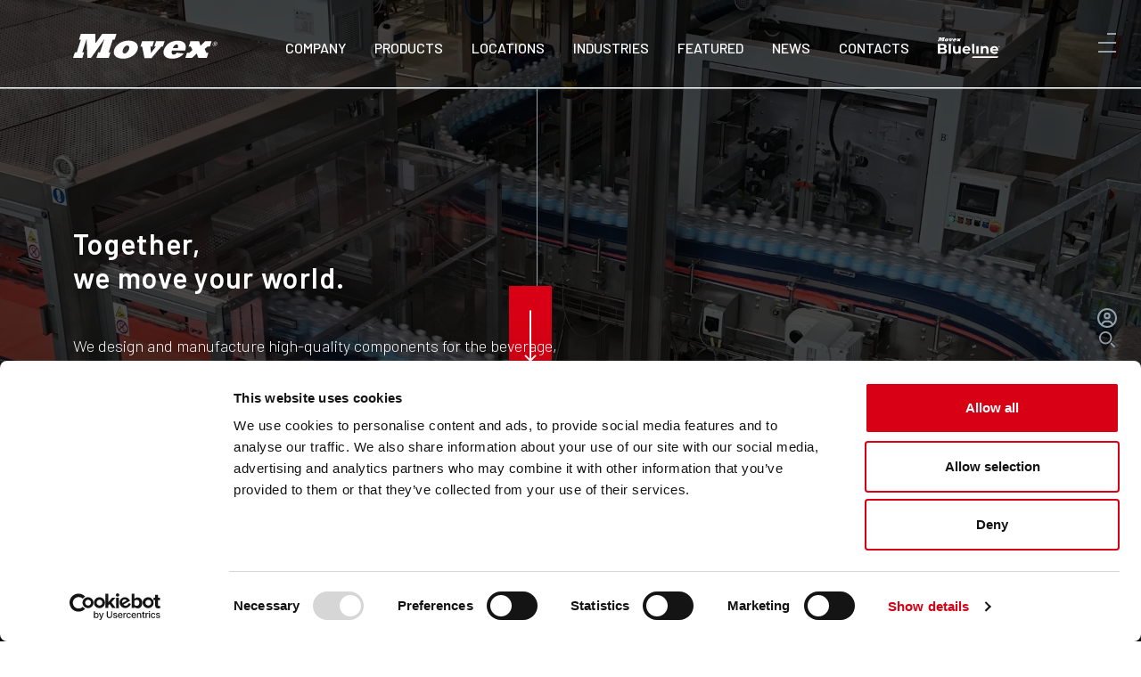

--- FILE ---
content_type: text/html; charset=utf-8
request_url: https://www.movexii.com/en
body_size: 88200
content:
<!DOCTYPE html><html lang="en" class="__variable_0bc8f2"><head><meta charSet="utf-8"/><meta name="viewport" content="width=device-width, initial-scale=1, maximum-scale=1, user-scalable=1"/><link rel="preload" href="/_next/static/media/da6e8409c2538de5-s.p.woff2" as="font" crossorigin="" type="font/woff2"/><link rel="preload" as="image" href="/_next/static/media/Publifarm.abd82534.svg" fetchPriority="high"/><link rel="stylesheet" href="/_next/static/css/0bd1ad79c0213f24.css" data-precedence="next"/><link rel="stylesheet" href="/_next/static/css/c67ebf18248c90b7.css" data-precedence="next"/><link rel="stylesheet" href="/_next/static/css/d809e4244121b4a8.css" data-precedence="next"/><link rel="stylesheet" href="/_next/static/css/9085b5193aac64f8.css" data-precedence="next"/><link rel="preload" as="script" fetchPriority="low" href="/_next/static/chunks/webpack-bbc12a17ca9786bf.js"/><script src="/_next/static/chunks/fd9d1056-8422ba7fa10310f5.js" async=""></script><script src="/_next/static/chunks/7023-a3aeb9efad992d0f.js" async=""></script><script src="/_next/static/chunks/main-app-55bbd77d79f9187f.js" async=""></script><script src="/_next/static/chunks/9829-35d7f9a141372086.js" async=""></script><script src="/_next/static/chunks/8471-10e2c6362f7f17b6.js" async=""></script><script src="/_next/static/chunks/app/%5Blocale%5D/layout-05a1f02568c3cab4.js" async=""></script><script src="/_next/static/chunks/c15bf2b0-77a7fe2edf0e5bbc.js" async=""></script><script src="/_next/static/chunks/4e6af11a-f649684812d34abf.js" async=""></script><script src="/_next/static/chunks/326-302dd757be39500e.js" async=""></script><script src="/_next/static/chunks/1162-271411558518d55d.js" async=""></script><script src="/_next/static/chunks/9391-74cb416b2102f0d2.js" async=""></script><script src="/_next/static/chunks/6652-71aaceb903c08d85.js" async=""></script><script src="/_next/static/chunks/2878-3be457dbf9a2ac0f.js" async=""></script><script src="/_next/static/chunks/979-ec4e3bb606f95986.js" async=""></script><script src="/_next/static/chunks/6444-d08db5ced209d33e.js" async=""></script><script src="/_next/static/chunks/app/%5Blocale%5D/%5B...slug%5D/page-b107e9204a9b8fb3.js" async=""></script><script src="/_next/static/chunks/2469-e24d87654fb1555c.js" async=""></script><script src="/_next/static/chunks/7763-53b1d9bd009748e4.js" async=""></script><script src="/_next/static/chunks/app/%5Blocale%5D/%5B...slug%5D/layout-3f60a0269464f24e.js" async=""></script><link rel="preload" href="https://www.googletagmanager.com/gtm.js?id=GTM-TW55KBBR" as="script"/><title>Movex - Industrial Innovations</title><meta name="description" content="Movex designs and manufactures high-quality components for the food, beverage, packaging, automotive and automation industries providing the best solution designs and after-sale support."/><meta name="creator" content="Publifarm"/><meta name="robots" content="index, follow"/><link rel="canonical" href="https://www.movexii.com/en"/><meta name="format-detection" content="telephone=no, address=no, email=no"/><meta name="google-site-verification" content="mTeUPm4OuvKms4t0tKBOBVLSKxlE76om4Fg4R62bzlo"/><meta property="og:title" content="Movex - Industrial Innovations"/><meta property="og:description" content="Movex designs and manufactures high-quality components for the food, beverage, packaging, automotive and automation industries providing the best solution designs and after-sale support."/><meta property="og:url" content="https://www.movexii.com/en"/><meta property="og:site_name" content="Movex Wordpress Backend"/><meta property="og:locale" content="IT_IT"/><meta property="og:type" content="article"/><meta name="twitter:card" content="summary"/><meta name="twitter:title" content="Movex - Industrial Innovations"/><meta name="twitter:description" content="Movex designs and manufactures high-quality components for the food, beverage, packaging, automotive and automation industries providing the best solution designs and after-sale support."/><link rel="icon" href="/favicon.ico" type="image/x-icon" sizes="38x38"/><meta name="next-size-adjust"/><script src="/_next/static/chunks/polyfills-78c92fac7aa8fdd8.js" noModule=""></script></head><body class="home"><div class="main_wrp"><div class="main_wrp_sub"><div class="custom_column"></div><div class="custom_column"></div><div class="custom_column"></div><div class="custom_column"></div><div class="custom_column"></div><div class="custom_column"></div></div><header id="header" class="header d-flex flex-column justify-content-center"><nav class="navbar navbar-expand-lg"><div class="container d-flex"><div class="row w-100"><div class="col-6 col-lg-2 d-flex align-items-center"><a aria-label="Home Page" class="logo d-flex align-items-center mb-0 text-decoration-none" href="https://www.movexii.com"><div><svg width="573" height="97" viewBox="0 0 573 97" fill="none" xmlns="http://www.w3.org/2000/svg"><path fill-rule="evenodd" clip-rule="evenodd" d="M273.904 28.908L267.164 49.336H273.987L283.309 94.812H310.555L350.167 49.336H356.492L363.232 28.908H328.983L322.243 49.336H328.727L308.891 74.3907L306.948 49.336H314.336L321.076 28.908H273.904ZM392.432 64.7413H444.917C450.932 46.5107 446.355 26.6987 415.425 26.6987C404.264 26.6987 393.199 28.792 383.393 34.492C373.079 40.4893 364.209 50.3907 360.219 62.484C356.781 72.9013 359.313 82.1067 365.024 87.7627C372.149 94.924 381.967 96.2813 394.383 96.2813C414.808 96.2813 430.133 88.1693 439.065 76.648C434.019 76.1973 411.477 73.372 411.477 73.372C409.193 76.8747 405.011 80.648 399.319 80.648C386.847 80.648 392.432 64.7413 392.432 64.7413ZM396.095 55.7053H415.5C415.5 55.7053 417.06 51.2213 416.617 47.1893C416.115 43.5747 415.297 41.5413 410.753 41.5413C406.724 41.5413 404.393 42.6707 401.303 46.332C397.704 50.4427 396.095 55.7053 396.095 55.7053ZM461.36 73.372H452.052L445.38 93.5907H472.016L490.453 76.536L496.844 93.5907H530.417L537.089 73.372H529.136L522.092 58.9813L533.568 49.336H542.876L549.615 28.908H523.432L505.529 46.3987L499.847 28.908H465.597L458.855 49.336H466.92L473.547 62.9347L461.36 73.372ZM87.9093 -4.4295e-06L30.884 0.00532597L23.4067 22.66H30.828L14.72 71.4733H7.29866L0 93.5907H36.6893L43.988 71.4733H36.5666L53.4453 20.3267L56.6867 93.5907H71.304L123.96 20.3267L107.081 71.4733H99.66L92.3613 93.5907H141.321L148.62 71.4733H141.199L157.308 22.66H164.729L172.205 0.00532597H115.676L88.932 36.752L87.9093 -4.4295e-06ZM197.867 61.18C201.361 50.588 208.404 45.3427 214.956 45.3427C222.529 45.3427 224.345 51.732 221.459 60.4787C218.571 69.2267 210.863 76.5747 204.311 76.5747C196.613 76.5747 194.98 69.9267 197.867 61.18ZM163.073 61.3907C166.536 50.9013 176.008 40.8747 187.437 34.4933C197.412 28.9253 208.735 26.3093 220.715 26.3093C246.425 26.3093 262.563 40.852 255.764 61.4533C249.281 81.096 225.959 96.352 198.697 96.352C169.123 96.352 156.591 81.0333 163.073 61.3907Z" fill="#EA2229"/><path fill-rule="evenodd" clip-rule="evenodd" d="M563.821 34.1435C565.039 34.1435 565.906 34.2608 566.425 34.4968C567.349 34.9181 567.682 35.7448 567.422 36.9781C567.238 37.8541 566.779 38.4995 566.047 38.9128C565.659 39.1315 565.151 39.2888 564.529 39.3875C565.266 39.5088 565.755 39.8288 566.001 40.3475C566.25 40.8675 566.323 41.3741 566.219 41.8688L566.073 42.5875C566.023 42.8141 565.979 43.0581 565.938 43.3168C565.899 43.5768 565.891 43.7461 565.914 43.8275L565.951 43.9488H564.334C564.334 43.9168 564.329 43.8848 564.321 43.8515C564.321 43.8195 564.326 43.7821 564.334 43.7421L564.357 43.4261L564.529 42.6475C564.763 41.5115 564.613 40.7621 564.078 40.3968C563.761 40.1861 563.143 40.0808 562.227 40.0808H560.865L560.039 43.9488H558.31L560.391 34.1435H563.821ZM563.347 35.3235H561.875L561.121 38.8755H562.678C563.409 38.8755 563.969 38.8035 564.357 38.6568C565.086 38.3901 565.534 37.8781 565.695 37.1235C565.849 36.4101 565.735 35.9315 565.354 35.6888C564.974 35.4448 564.305 35.3235 563.347 35.3235ZM567.922 45.4088C565.813 47.1608 563.521 48.0368 561.047 48.0368C558.573 48.0368 556.651 47.1608 555.282 45.4088C553.927 43.6661 553.514 41.5528 554.039 39.0701C554.569 36.6128 555.886 34.5115 557.995 32.7688C560.102 31.0328 562.386 30.1661 564.845 30.1648C567.318 30.1648 569.239 31.0328 570.61 32.7688C571.99 34.5048 572.414 36.6048 571.889 39.0701C571.359 41.5448 570.039 43.6568 567.922 45.4088ZM558.675 33.6328C556.867 35.1328 555.735 36.9461 555.282 39.0701C554.829 41.2115 555.185 43.0368 556.351 44.5448C557.521 46.0541 559.17 46.8088 561.305 46.8088C563.438 46.8088 565.411 46.0541 567.23 44.5448C569.037 43.0368 570.17 41.2115 570.623 39.0701C571.075 36.9461 570.717 35.1328 569.539 33.6328C568.365 32.1235 566.714 31.3688 564.589 31.3688C562.471 31.3688 560.501 32.1235 558.675 33.6328Z" fill="#EE2922"/></svg></div></a></div><div class="col-lg-10 d-none d-lg-block"><div class="justify-content-center navbar-collapse" id="topMenu"><div class=""><div class="wrapper"><ul id="menu-menu_top" class="nav d-flex"><li class="level-0 d-flex flex-column justify-content-center text-center menu-item "><a data-ref="#sez_azienda" class="nav-link nav-link-scroll" href="">Company</a></li><li class="level-0 d-flex flex-column justify-content-center text-center menu-item "><a data-ref="#sez_prodotti" class="nav-link nav-link-scroll" href="">Products</a></li><li class="level-0 d-flex flex-column justify-content-center text-center menu-item "><a data-ref="#sez_sedi" class="nav-link nav-link-scroll" href="">Locations</a></li><li class="level-0 d-flex flex-column justify-content-center text-center menu-item "><a data-ref="#sez_settori" class="nav-link nav-link-scroll" href="">Industries</a></li><li class="level-0 d-flex flex-column justify-content-center text-center menu-item "><a data-ref="#sez_featured" class="nav-link nav-link-scroll" href="">Featured</a></li><li class="level-0 d-flex flex-column justify-content-center text-center menu-item "><a data-ref="#sez_news" class="nav-link nav-link-scroll" href="">News</a></li><li class="level-0 d-flex flex-column justify-content-center text-center menu-item "><a data-ref="#footer" class="nav-link nav-link-scroll" href="">Contacts</a></li><li class="level-0 d-flex flex-column justify-content-center text-center menu-item blueline"><a class="nav-link nav-link-scroll" href="/en/prodcat/home?feat=3756"><div><svg width="620" height="208" viewBox="0 0 620 208" fill="none" xmlns="http://www.w3.org/2000/svg"><path fill-rule="evenodd" clip-rule="evenodd" d="M114.113 12.044L111.305 20.5547H114.147L118.031 39.5H129.382L145.885 20.5547H148.521L151.329 12.044H137.059L134.251 20.5547H136.953L128.689 30.992L127.879 20.5547H130.958L133.765 12.044H114.113ZM163.494 26.9733H185.359C187.866 19.3773 185.958 11.124 173.073 11.124C168.422 11.124 163.813 11.996 159.727 14.3707C155.43 16.868 151.735 20.9933 150.073 26.032C148.641 30.372 149.695 34.2067 152.074 36.564C155.043 39.548 159.133 40.112 164.306 40.112C172.815 40.112 179.199 36.7333 182.921 31.9333C180.819 31.7453 171.427 30.568 171.427 30.568C170.477 32.028 168.734 33.6 166.362 33.6C161.166 33.6 163.494 26.9733 163.494 26.9733ZM165.019 23.208H173.103C173.103 23.208 173.754 21.34 173.569 19.66C173.359 18.1547 173.019 17.3067 171.126 17.3067C169.447 17.3067 168.477 17.7773 167.189 19.3027C165.689 21.016 165.019 23.208 165.019 23.208ZM192.21 30.568H188.331L185.553 38.992H196.649L204.33 31.8867L206.993 38.992H220.979L223.759 30.568H220.446L217.511 24.5733L222.293 20.5547H226.17L228.978 12.044H218.07L210.611 19.3307L208.243 12.044H193.974L191.166 20.5547H194.526L197.287 26.22L192.21 30.568ZM36.6247 -2.69365e-06L12.8673 0.00266251L9.75267 9.44133H12.8433L6.13267 29.7773H3.04067L0.000671387 38.992H15.286L18.326 29.7773H15.234L22.266 8.46933L23.6167 38.992H29.7073L51.6433 8.46933L44.6113 29.7773H41.5207L38.4793 38.992H58.8767L61.918 29.7773H58.826L65.5367 9.44133H68.6287L71.7433 0.00266251H48.1927L37.0513 15.312L36.6247 -2.69365e-06ZM82.434 25.4893C83.89 21.076 86.8247 18.8907 89.554 18.8907C92.71 18.8907 93.466 21.552 92.2633 25.1973C91.0607 28.8413 87.8487 31.9027 85.1193 31.9027C81.9127 31.9027 81.2313 29.1333 82.434 25.4893ZM67.9393 25.576C69.382 21.2067 73.3273 17.0293 78.09 14.3707C82.2447 12.0507 86.962 10.9613 91.954 10.9613C102.665 10.9613 109.387 17.02 106.555 25.6027C103.854 33.7867 94.138 40.1413 82.7807 40.1413C70.4593 40.1413 65.238 33.76 67.9393 25.576Z" fill="#FFFFFF"/><path d="M542.97 120.671H580.968C579.39 110.921 572.077 104.613 562.041 104.613C551.861 104.613 544.548 110.778 542.97 120.671ZM601.614 133.719H543.258C545.408 143.326 553.582 149.205 565.338 149.205C573.512 149.205 579.39 146.767 584.696 141.747L596.596 154.654C589.426 162.826 578.674 167.127 564.765 167.127C538.097 167.127 520.746 150.353 520.746 127.41C520.746 104.325 538.384 87.6927 561.897 87.6927C584.552 87.6927 602.045 102.891 602.045 127.697C602.045 129.417 601.758 131.854 601.614 133.719Z" fill="#FFFFFF"/><path d="M356.677 191.434C347.597 191.434 340.236 198.795 340.236 207.875H585.547C594.627 207.875 601.987 200.514 601.987 191.434H356.677Z" fill="#FFFFFF"/><path d="M68.6813 136.157C68.6813 127.697 62.2307 123.682 50.184 123.682H23.0867V148.487H50.184C62.2307 148.487 68.6813 144.759 68.6813 136.157ZM23.0867 83.1048V106.762H46.1707C57.4973 106.762 63.664 102.749 63.664 94.8622C63.664 86.9755 57.4973 83.1048 46.1707 83.1048H23.0867ZM92.0533 138.594C92.0533 155.943 78.288 165.979 51.9067 165.979H0V65.6128H49.0387C74.1307 65.6128 87.0347 76.0782 87.0347 91.7075C87.0347 101.745 81.8733 109.487 73.7 113.789C84.884 117.373 92.0533 125.977 92.0533 138.594Z" fill="#FFFFFF"/><path d="M228.978 88.8396V165.98H207.758V156.804C201.878 163.542 193.275 167.128 183.811 167.128C164.454 167.128 150.834 156.23 150.834 132.429V88.8396H173.201V129.132C173.201 142.036 178.937 147.77 188.83 147.77C199.153 147.77 206.61 141.176 206.61 126.981V88.8396H228.978Z" fill="#FFFFFF"/><path d="M266.252 120.671H304.25C302.672 110.921 295.359 104.613 285.323 104.613C275.143 104.613 267.83 110.778 266.252 120.671ZM324.896 133.719H266.54C268.69 143.326 276.864 149.205 288.62 149.205C296.794 149.205 302.672 146.767 307.978 141.747L319.878 154.654C312.708 162.826 301.956 167.127 288.047 167.127C261.379 167.127 244.03 150.353 244.03 127.41C244.03 104.325 261.666 87.6927 285.179 87.6927C307.834 87.6927 325.327 102.891 325.327 127.697C325.327 129.417 325.04 131.854 324.896 133.719Z" fill="#FFFFFF"/><path d="M383.393 88.8397H405.76V165.98H383.393V88.8397Z" fill="#FFFFFF"/><path d="M505.408 121.818V165.98H483.042V125.26C483.042 112.785 477.307 107.05 467.412 107.05C456.657 107.05 448.915 113.645 448.915 127.841V165.98H426.549V88.8395H447.912V97.8729C453.935 91.2769 462.967 87.6929 473.435 87.6929C491.644 87.6929 505.408 98.3035 505.408 121.818Z" fill="#FFFFFF"/><path d="M108.109 65.5957H130.476V165.98H108.109V65.5957Z" fill="#FFFFFF"/><path d="M340.236 65.5956H362.603V165.98C350.25 165.98 340.236 155.966 340.236 143.613V65.5956Z" fill="#FFFFFF"/><path d="M612.474 92.9242C612.062 92.6935 611.402 92.5788 610.494 92.5788H609.096V95.9415H610.574C611.267 95.9415 611.787 95.8722 612.134 95.7335C612.772 95.4802 613.092 94.9975 613.092 94.2828C613.092 93.6068 612.886 93.1548 612.474 92.9242ZM610.708 91.4615C611.859 91.4615 612.704 91.5735 613.242 91.7962C614.2 92.1962 614.68 92.9788 614.68 94.1468C614.68 94.9775 614.379 95.5882 613.775 95.9802C613.454 96.1882 613.007 96.3375 612.434 96.4295C613.159 96.5455 613.691 96.8468 614.027 97.3388C614.363 97.8295 614.531 98.3082 614.531 98.7762V99.4548C614.531 99.6695 614.539 99.9002 614.554 100.145C614.57 100.389 614.596 100.551 614.635 100.628L614.692 100.743H613.16C613.154 100.712 613.146 100.681 613.138 100.651C613.13 100.62 613.123 100.585 613.115 100.547L613.08 100.249V99.5148C613.08 98.4442 612.788 97.7348 612.204 97.3908C611.859 97.1922 611.254 97.0922 610.386 97.0922H609.096V100.743H607.46V91.4615H610.708ZM605.734 90.9895C604.32 92.4095 603.615 94.1255 603.615 96.1375C603.615 98.1642 604.318 99.8908 605.722 101.319C607.135 102.747 608.85 103.46 610.87 103.46C612.888 103.46 614.604 102.747 616.016 101.319C617.428 99.8908 618.135 98.1642 618.135 96.1375C618.135 94.1255 617.428 92.4095 616.016 90.9895C614.596 89.5615 612.88 88.8482 610.87 88.8482C608.866 88.8482 607.154 89.5615 605.734 90.9895ZM616.858 102.124C615.207 103.783 613.211 104.612 610.87 104.612C608.528 104.612 606.536 103.783 604.892 102.124C603.258 100.475 602.44 98.4748 602.44 96.1255C602.44 93.7988 603.266 91.8108 604.916 90.1602C606.559 88.5175 608.543 87.6962 610.87 87.6962C613.211 87.6962 615.207 88.5175 616.858 90.1602C618.507 91.8028 619.332 93.7922 619.332 96.1255C619.332 98.4668 618.507 100.467 616.858 102.124Z" fill="#FFFFFF"/></svg></div></a></li></ul></div></div></div></div><div class="col-6 d-lg-none text-end pe-3 blueline blueline_mobile"><a class="nav-link nav-link-scroll" href="/en/prodcat/home?feat=3756"><div><svg width="620" height="208" viewBox="0 0 620 208" fill="none" xmlns="http://www.w3.org/2000/svg"><path fill-rule="evenodd" clip-rule="evenodd" d="M114.113 12.044L111.305 20.5547H114.147L118.031 39.5H129.382L145.885 20.5547H148.521L151.329 12.044H137.059L134.251 20.5547H136.953L128.689 30.992L127.879 20.5547H130.958L133.765 12.044H114.113ZM163.494 26.9733H185.359C187.866 19.3773 185.958 11.124 173.073 11.124C168.422 11.124 163.813 11.996 159.727 14.3707C155.43 16.868 151.735 20.9933 150.073 26.032C148.641 30.372 149.695 34.2067 152.074 36.564C155.043 39.548 159.133 40.112 164.306 40.112C172.815 40.112 179.199 36.7333 182.921 31.9333C180.819 31.7453 171.427 30.568 171.427 30.568C170.477 32.028 168.734 33.6 166.362 33.6C161.166 33.6 163.494 26.9733 163.494 26.9733ZM165.019 23.208H173.103C173.103 23.208 173.754 21.34 173.569 19.66C173.359 18.1547 173.019 17.3067 171.126 17.3067C169.447 17.3067 168.477 17.7773 167.189 19.3027C165.689 21.016 165.019 23.208 165.019 23.208ZM192.21 30.568H188.331L185.553 38.992H196.649L204.33 31.8867L206.993 38.992H220.979L223.759 30.568H220.446L217.511 24.5733L222.293 20.5547H226.17L228.978 12.044H218.07L210.611 19.3307L208.243 12.044H193.974L191.166 20.5547H194.526L197.287 26.22L192.21 30.568ZM36.6247 -2.69365e-06L12.8673 0.00266251L9.75267 9.44133H12.8433L6.13267 29.7773H3.04067L0.000671387 38.992H15.286L18.326 29.7773H15.234L22.266 8.46933L23.6167 38.992H29.7073L51.6433 8.46933L44.6113 29.7773H41.5207L38.4793 38.992H58.8767L61.918 29.7773H58.826L65.5367 9.44133H68.6287L71.7433 0.00266251H48.1927L37.0513 15.312L36.6247 -2.69365e-06ZM82.434 25.4893C83.89 21.076 86.8247 18.8907 89.554 18.8907C92.71 18.8907 93.466 21.552 92.2633 25.1973C91.0607 28.8413 87.8487 31.9027 85.1193 31.9027C81.9127 31.9027 81.2313 29.1333 82.434 25.4893ZM67.9393 25.576C69.382 21.2067 73.3273 17.0293 78.09 14.3707C82.2447 12.0507 86.962 10.9613 91.954 10.9613C102.665 10.9613 109.387 17.02 106.555 25.6027C103.854 33.7867 94.138 40.1413 82.7807 40.1413C70.4593 40.1413 65.238 33.76 67.9393 25.576Z" fill="#FFFFFF"/><path d="M542.97 120.671H580.968C579.39 110.921 572.077 104.613 562.041 104.613C551.861 104.613 544.548 110.778 542.97 120.671ZM601.614 133.719H543.258C545.408 143.326 553.582 149.205 565.338 149.205C573.512 149.205 579.39 146.767 584.696 141.747L596.596 154.654C589.426 162.826 578.674 167.127 564.765 167.127C538.097 167.127 520.746 150.353 520.746 127.41C520.746 104.325 538.384 87.6927 561.897 87.6927C584.552 87.6927 602.045 102.891 602.045 127.697C602.045 129.417 601.758 131.854 601.614 133.719Z" fill="#FFFFFF"/><path d="M356.677 191.434C347.597 191.434 340.236 198.795 340.236 207.875H585.547C594.627 207.875 601.987 200.514 601.987 191.434H356.677Z" fill="#FFFFFF"/><path d="M68.6813 136.157C68.6813 127.697 62.2307 123.682 50.184 123.682H23.0867V148.487H50.184C62.2307 148.487 68.6813 144.759 68.6813 136.157ZM23.0867 83.1048V106.762H46.1707C57.4973 106.762 63.664 102.749 63.664 94.8622C63.664 86.9755 57.4973 83.1048 46.1707 83.1048H23.0867ZM92.0533 138.594C92.0533 155.943 78.288 165.979 51.9067 165.979H0V65.6128H49.0387C74.1307 65.6128 87.0347 76.0782 87.0347 91.7075C87.0347 101.745 81.8733 109.487 73.7 113.789C84.884 117.373 92.0533 125.977 92.0533 138.594Z" fill="#FFFFFF"/><path d="M228.978 88.8396V165.98H207.758V156.804C201.878 163.542 193.275 167.128 183.811 167.128C164.454 167.128 150.834 156.23 150.834 132.429V88.8396H173.201V129.132C173.201 142.036 178.937 147.77 188.83 147.77C199.153 147.77 206.61 141.176 206.61 126.981V88.8396H228.978Z" fill="#FFFFFF"/><path d="M266.252 120.671H304.25C302.672 110.921 295.359 104.613 285.323 104.613C275.143 104.613 267.83 110.778 266.252 120.671ZM324.896 133.719H266.54C268.69 143.326 276.864 149.205 288.62 149.205C296.794 149.205 302.672 146.767 307.978 141.747L319.878 154.654C312.708 162.826 301.956 167.127 288.047 167.127C261.379 167.127 244.03 150.353 244.03 127.41C244.03 104.325 261.666 87.6927 285.179 87.6927C307.834 87.6927 325.327 102.891 325.327 127.697C325.327 129.417 325.04 131.854 324.896 133.719Z" fill="#FFFFFF"/><path d="M383.393 88.8397H405.76V165.98H383.393V88.8397Z" fill="#FFFFFF"/><path d="M505.408 121.818V165.98H483.042V125.26C483.042 112.785 477.307 107.05 467.412 107.05C456.657 107.05 448.915 113.645 448.915 127.841V165.98H426.549V88.8395H447.912V97.8729C453.935 91.2769 462.967 87.6929 473.435 87.6929C491.644 87.6929 505.408 98.3035 505.408 121.818Z" fill="#FFFFFF"/><path d="M108.109 65.5957H130.476V165.98H108.109V65.5957Z" fill="#FFFFFF"/><path d="M340.236 65.5956H362.603V165.98C350.25 165.98 340.236 155.966 340.236 143.613V65.5956Z" fill="#FFFFFF"/><path d="M612.474 92.9242C612.062 92.6935 611.402 92.5788 610.494 92.5788H609.096V95.9415H610.574C611.267 95.9415 611.787 95.8722 612.134 95.7335C612.772 95.4802 613.092 94.9975 613.092 94.2828C613.092 93.6068 612.886 93.1548 612.474 92.9242ZM610.708 91.4615C611.859 91.4615 612.704 91.5735 613.242 91.7962C614.2 92.1962 614.68 92.9788 614.68 94.1468C614.68 94.9775 614.379 95.5882 613.775 95.9802C613.454 96.1882 613.007 96.3375 612.434 96.4295C613.159 96.5455 613.691 96.8468 614.027 97.3388C614.363 97.8295 614.531 98.3082 614.531 98.7762V99.4548C614.531 99.6695 614.539 99.9002 614.554 100.145C614.57 100.389 614.596 100.551 614.635 100.628L614.692 100.743H613.16C613.154 100.712 613.146 100.681 613.138 100.651C613.13 100.62 613.123 100.585 613.115 100.547L613.08 100.249V99.5148C613.08 98.4442 612.788 97.7348 612.204 97.3908C611.859 97.1922 611.254 97.0922 610.386 97.0922H609.096V100.743H607.46V91.4615H610.708ZM605.734 90.9895C604.32 92.4095 603.615 94.1255 603.615 96.1375C603.615 98.1642 604.318 99.8908 605.722 101.319C607.135 102.747 608.85 103.46 610.87 103.46C612.888 103.46 614.604 102.747 616.016 101.319C617.428 99.8908 618.135 98.1642 618.135 96.1375C618.135 94.1255 617.428 92.4095 616.016 90.9895C614.596 89.5615 612.88 88.8482 610.87 88.8482C608.866 88.8482 607.154 89.5615 605.734 90.9895ZM616.858 102.124C615.207 103.783 613.211 104.612 610.87 104.612C608.528 104.612 606.536 103.783 604.892 102.124C603.258 100.475 602.44 98.4748 602.44 96.1255C602.44 93.7988 603.266 91.8108 604.916 90.1602C606.559 88.5175 608.543 87.6962 610.87 87.6962C613.211 87.6962 615.207 88.5175 616.858 90.1602C618.507 91.8028 619.332 93.7922 619.332 96.1255C619.332 98.4668 618.507 100.467 616.858 102.124Z" fill="#FFFFFF"/></svg></div></a></div></div></div></nav></header><main id="main"><div id="menu_laterale" class="menu_laterale d-flex flex-column justify-content-between align-items-center"><button class="navbar-toggler collapsed"><span class="toggler-icon"></span><span class="toggler-icon"></span><span class="toggler-icon"></span></button><div class="justify-content-center navbar-collapse" id="mainMenu"><div class="container h-100"><div class="wrapper"><div class="logoWrapper d-flex justify-content-between"><a aria-label="Home Page" class="logo d-flex align-items-center mb-0 text-decoration-none" href="https://www.movexii.com"><img alt="" loading="lazy" width="190" height="33" decoding="async" data-nimg="1" style="color:transparent" src="https://wpbackend.movexii.com/wp-content/uploads/2024/11/logo_bianco.svg"/></a></div><ul id="menu-testata" class="nav d-flex"><li class="level-0 d-flex flex-column justify-content-center text-center menu-item dropdown "><a class="nav-link" href="https://www.movexii.com/en/prodcat/modular-belts">Company</a><ul class="sub-menu"><svg class="arrow" xmlns="http://www.w3.org/2000/svg" width="56.823" height="12.707" viewBox="0 0 56.823 12.707"><g id="_884b960d4e310abd07d33297d22222bb" data-name="884b960d4e310abd07d33297d22222bb" transform="translate(0 0.354)"><path id="Tracciato_5950" data-name="Tracciato 5950" d="M-39.323,7H17M11,1l6,6-6,6" transform="translate(39.323 -1)" fill="none" stroke="#ffffff" stroke-linejoin="round" stroke-width="1" fill-rule="evenodd"></path></g></svg><li class="menu-item"><a class="nav-link" href="https://www.movexii.com/en/company">About Us</a></li><li class="menu-item"><a class="nav-link" href="https://www.movexii.com/en/team">Team</a></li></ul></li><li class="level-0 d-flex flex-column justify-content-center text-center menu-item dropdown "><a class="nav-link" href="https://www.movexii.com/en/ciao-mondo-ita">Products</a><ul class="sub-menu"><svg class="arrow" xmlns="http://www.w3.org/2000/svg" width="56.823" height="12.707" viewBox="0 0 56.823 12.707"><g id="_884b960d4e310abd07d33297d22222bb" data-name="884b960d4e310abd07d33297d22222bb" transform="translate(0 0.354)"><path id="Tracciato_5950" data-name="Tracciato 5950" d="M-39.323,7H17M11,1l6,6-6,6" transform="translate(39.323 -1)" fill="none" stroke="#ffffff" stroke-linejoin="round" stroke-width="1" fill-rule="evenodd"></path></g></svg><li class="menu-item"><a class="nav-link" href="https://www.movexii.com/en/prodcat/chains">Chains</a></li><li class="menu-item"><a class="nav-link" href="https://www.movexii.com/en/prodcat/modular-belts">Modular belts</a></li><li class="menu-item"><a class="nav-link" href="https://www.movexii.com/en/prodcat/modular-solutions">Modular solutions</a></li><li class="menu-item"><a class="nav-link" href="https://www.movexii.com/en/prodcat/sprockets-turning-disks">Sprockets &amp; Turning disks</a></li><li class="menu-item"><a class="nav-link" href="https://www.movexii.com/en/prodcat/curves-straight-tracks">Curves &amp; Straight tracks</a></li><li class="menu-item"><a class="nav-link" href="https://www.movexii.com/en/prodcat/extruded-profiles">Extruded profiles</a></li><li class="menu-item"><a class="nav-link" href="https://www.movexii.com/en/prodcat/leveling-feet">Leveling feet</a></li><li class="menu-item"><a class="nav-link" href="https://www.movexii.com/en/prodcat/bearings-supports">Bearings supports</a></li><li class="menu-item"><a class="nav-link" href="https://www.movexii.com/en/prodcat/components">Components</a></li><li class="menu-item"><a class="nav-link" href="https://www.movexii.com/en/prodcat/accessories">Accessories</a></li></ul></li><li class="level-0 d-flex flex-column justify-content-center text-center menu-item dropdown "><a class="nav-link" href="https://www.movexii.com#">Industries</a><ul class="sub-menu"><svg class="arrow" xmlns="http://www.w3.org/2000/svg" width="56.823" height="12.707" viewBox="0 0 56.823 12.707"><g id="_884b960d4e310abd07d33297d22222bb" data-name="884b960d4e310abd07d33297d22222bb" transform="translate(0 0.354)"><path id="Tracciato_5950" data-name="Tracciato 5950" d="M-39.323,7H17M11,1l6,6-6,6" transform="translate(39.323 -1)" fill="none" stroke="#ffffff" stroke-linejoin="round" stroke-width="1" fill-rule="evenodd"></path></g></svg><li class="menu-item"><a class="nav-link" href="https://www.movexii.com/en/beverage-2">Beverage</a></li><li class="menu-item"><a class="nav-link" href="https://www.movexii.com/en/food-2">Food</a></li><li class="menu-item"><a class="nav-link" href="https://www.movexii.com/en/logistics">Logistics</a></li><li class="menu-item"><a class="nav-link" href="https://www.movexii.com/en/automotive-2">More industries</a></li></ul></li><li class="level-0 d-flex flex-column justify-content-center text-center menu-item "><a class="nav-link" href="https://www.movexii.com/en/news">News</a></li><li class="level-0 d-flex flex-column justify-content-center text-center menu-item "><a class="nav-link" href="https://www.movexii.com/en/contatti">Contacts</a></li><li class="level-0 d-flex flex-column justify-content-center text-center menu-item "><a class="nav-link" href="https://www.movexii.com/en/resource">Resources</a></li></ul></div></div><div class="link_contattaci p-2 d-lg-none"><a class="btn btn-primary d-block" href="/contattaci">Contattaci</a></div></div><div class="searchLogin"><button class="btn btn-link p-0"><svg xmlns="http://www.w3.org/2000/svg" viewBox="0 0 512 512"><path d="M406.5 399.6C387.4 352.9 341.5 320 288 320H224c-53.5 0-99.4 32.9-118.5 79.6C69.9 362.2 48 311.7 48 256C48 141.1 141.1 48 256 48s208 93.1 208 208c0 55.7-21.9 106.2-57.5 143.6zm-40.1 32.7C334.4 452.4 296.6 464 256 464s-78.4-11.6-110.5-31.7c7.3-36.7 39.7-64.3 78.5-64.3h64c38.8 0 71.2 27.6 78.5 64.3zM256 512A256 256 0 1 0 256 0a256 256 0 1 0 0 512zm0-272a40 40 0 1 1 0-80 40 40 0 1 1 0 80zm-88-40a88 88 0 1 0 176 0 88 88 0 1 0 -176 0z" fill="#94A1AB"></path></svg></button><div class="modal-wrapper"><div class="modal px-3 py-6"><button type="button" class="btn-close" aria-label="Close"></button><form class="mb-2" action=""><div class="mb-1"><label for="username" class="form-label">Username</label><input type="text" class="form-control" id="username" name="username"/></div><div class="mb-1"><label for="password" class="form-label">Password</label><input type="password" class="form-control" id="password" name="password"/><p class="mb-0"><a href="/en/lostpassword">Lost password?</a></p></div><div class="mt-3"><button class="btn btn-primary" type="submit">Login</button></div></form><p class="mb-0"><a href="/en/reserved-area-request">Request login credentials</a></p></div></div><div class="modal-wrapper"><div class="modal px-3 py-6"><button type="button" class="btn-close" aria-label="Close"></button><p class="text-center mb-0"><button class="btn btn-primary">Logout</button></p></div></div><span id="searchBtn"><svg width="24" height="24" viewBox="0 0 24 24" fill="none" xmlns="http://www.w3.org/2000/svg"><path d="M10.2001 17.4C8.77605 17.4 7.38398 16.9777 6.19993 16.1866C5.01589 15.3954 4.09303 14.2709 3.54808 12.9553C3.00312 11.6397 2.86053 10.192 3.13835 8.79535C3.41617 7.39869 4.10191 6.11577 5.10886 5.10883C6.11581 4.1019 7.39874 3.41616 8.79542 3.13835C10.1921 2.86054 11.6398 3.00312 12.9554 3.54807C14.2711 4.09302 15.3956 5.01586 16.1867 6.1999C16.9779 7.38393 17.4002 8.77597 17.4002 10.2C17.398 12.1089 16.6388 13.939 15.2889 15.2888C13.9391 16.6386 12.109 17.3979 10.2001 17.4ZM10.2001 4.8C9.13206 4.8 8.08801 5.11671 7.19997 5.71007C6.31194 6.30343 5.6198 7.14679 5.21108 8.13351C4.80236 9.12023 4.69542 10.206 4.90378 11.2535C5.11215 12.301 5.62645 13.2632 6.38167 14.0184C7.13688 14.7736 8.09908 15.2879 9.14659 15.4962C10.1941 15.7046 11.2799 15.5977 12.2666 15.1889C13.2533 14.7802 14.0967 14.0881 14.6901 13.2001C15.2834 12.3121 15.6002 11.268 15.6002 10.2C15.5987 8.76827 15.0293 7.39559 14.0169 6.3832C13.0045 5.37082 11.6318 4.80143 10.2001 4.8Z" fill="#94A1AB"></path><path d="M20.1002 21C19.8615 20.9999 19.6326 20.9051 19.4639 20.7363L15.8638 17.1363C15.6999 16.9666 15.6092 16.7392 15.6112 16.5032C15.6133 16.2673 15.7079 16.0415 15.8748 15.8747C16.0417 15.7078 16.2674 15.6131 16.5034 15.6111C16.7394 15.609 16.9667 15.6998 17.1364 15.8637L20.7365 19.4637C20.8623 19.5896 20.948 19.7499 20.9827 19.9245C21.0174 20.099 20.9996 20.28 20.9315 20.4444C20.8634 20.6088 20.7481 20.7494 20.6001 20.8483C20.4521 20.9472 20.2782 21 20.1002 21Z" fill="#94A1AB"></path></svg></span><div class="d-flex justify-content-center align-items-center searchModal modal-wrapper"><div id="searchBox" class="pt-5 pb-3 px-3"><button class="btn-close"></button><form action="/en/search"><div class="container"><div class="row"><div class="col-lg-9"><input class="form-control" type="text" placeholder="Search" name="s"/></div><div class="col-lg-3 mt-3 mt-lg-0"><button class="btn btn-primary d-block w-100" type="submit">Search</button></div></div></div></form></div></div></div><ul class="languageTranslations mb-4 list-unstyled d-flex"></ul></div><div class="contenuto home_wrp"><section class="section custom_section section_1 section_video"><div class="transition_video_mask"><span class="transition_video_mask_back"></span></div><video class="html5_video video_objectfit" width="320" height="240" autoPlay="" loop="" muted="" playsInline="" preload="none"><source src="https://wpbackend.movexii.com/wp-content/uploads/2024/11/Home-page.mp4" type="video/mp4"/>Your browser does not support the video tag.</video><div class="video_objectfit_contents d-flex justify-content-start align-items-center"><span class="line_with_cta"><button data-direction="bottom" class="btn_arrow standard_button standard_button_full standard_button_down "><div><svg id="Arrow" xmlns="http://www.w3.org/2000/svg" width="48" height="112" viewBox="0 0 48 112"><rect id="Rettangolo_83" data-name="Rettangolo 83" width="112" height="48" transform="translate(48) rotate(90)" fill="#d70014"/><g id="_884b960d4e310abd07d33297d22222bb" data-name="884b960d4e310abd07d33297d22222bb" transform="translate(30 27.517) rotate(90)"><path id="Tracciato_5950" data-name="Tracciato 5950" d="M0,6H56.323m-6-6,6,6-6,6" fill="none" stroke="#fff" stroke-linejoin="round" stroke-width="2" fill-rule="evenodd"/></g></svg></div></button></span><div class="txt_conts_wrp container"><div class="row"><div class="col-sm-12 col-lg-6 txt_conts d-flex flex-column "><h1 class="h1 title_big"><div>Together,<br/>we move your world.</div></h1><div class="subtitle"><p>We design and manufacture high-quality components for the beverage,<br/>packaging, food, logistics, automotive and automation industries.</p></div><a class=" txt_small slide_in_top_bottom_line bottom left" target="" href="/en/company">Company</a></div></div></div></div></section><section id="sez_azienda" class="section custom_section section_2"><div class="row g-0 home_azienda"><div class="col-12 col-lg-6 txt_conts_wrp d-flex flex-column "><div class="txt_conts txt_conts_title_and_txt d-flex flex-column justify-content-center"><div class="RevealTitleLeftIn_wrp"><span class="RevealTitleLeftIn_title_mask"><p class="h1 title_regular text-red RevealTitleLeftIn_title_mask">Our company</p></span></div><p class="subtitle txt_regular">To forge our values through the development of ideas and high standards, and to professionally support our partners with flexibility and efficiency.</p></div><div class="img_video_conts txt_conts"><video id="videoAzienda" class="html5_video video_objectfit" width="100%" height="240" autoPlay="" loop="" muted="" playsInline="" preload="none"><source src="https://wpbackend.movexii.com/wp-content/uploads/2024/10/Movex_Company_4.mp4" type="video/mp4"/>Your browser does not support the video tag.</video><div class="audio_icon"><svg xmlns="http://www.w3.org/2000/svg" viewBox="0 0 576 512"><path d="M301.1 34.8C312.6 40 320 51.4 320 64l0 384c0 12.6-7.4 24-18.9 29.2s-25 3.1-34.4-5.3L131.8 352 64 352c-35.3 0-64-28.7-64-64l0-64c0-35.3 28.7-64 64-64l67.8 0L266.7 40.1c9.4-8.4 22.9-10.4 34.4-5.3zM425 167l55 55 55-55c9.4-9.4 24.6-9.4 33.9 0s9.4 24.6 0 33.9l-55 55 55 55c9.4 9.4 9.4 24.6 0 33.9s-24.6 9.4-33.9 0l-55-55-55 55c-9.4 9.4-24.6 9.4-33.9 0s-9.4-24.6 0-33.9l55-55-55-55c-9.4-9.4-9.4-24.6 0-33.9s24.6-9.4 33.9 0z"></path></svg></div></div></div><div id="numbersWrp" class="col-12 col-lg-6 txt_conts_wrp numbers_wrp d-flex flex-row"><div class="w-100 row g-0 text-center"><div class="single_box_number col-lg-6"><div class="wrp_sub"><div class="wrp_sub_column"></div><div class="wrp_sub_column"></div><div class="wrp_sub_column"></div></div><span class="label label_regular standard_title_animated">Employees worldwide</span><span class="label_number standard_title_animated" data-numero="350" id="single_box_number_0"></span></div><div class="single_box_number col-lg-6"><div class="wrp_sub"><div class="wrp_sub_column"></div><div class="wrp_sub_column"></div><div class="wrp_sub_column"></div></div><span class="label label_regular standard_title_animated">Products available</span><span class="label_number standard_title_animated" data-numero="35000" id="single_box_number_1"></span></div><div class="single_box_number col-lg-6"><div class="wrp_sub"><div class="wrp_sub_column"></div><div class="wrp_sub_column"></div><div class="wrp_sub_column"></div></div><span class="label label_regular standard_title_animated">Satisfied customers</span><span class="label_number standard_title_animated" data-numero="2000" id="single_box_number_2"></span></div><div class="single_box_number col-lg-6"><div class="wrp_sub"><div class="wrp_sub_column"></div><div class="wrp_sub_column"></div><div class="wrp_sub_column"></div></div><span class="label label_regular standard_title_animated">Products delivered (daily)</span><span class="label_number standard_title_animated" data-numero="98000" id="single_box_number_3"></span></div></div></div></div></section><section id="sez_prodotti" class="section custom_section section_3"><div class="row home_settori"><div class="col-sm-12 col-lg-6 txt_conts_wrp d-flex flex-column "><div class="topConts"><div class="single_Settore_conts"><div class=" d-flex flex-row justify-content-center align-items-center"><h2 data-trigger="section_3" class="h1 title_regular animated_texts_in_left text-red">The best quality in a wide range of products.<span class="text_mask"></span></h2></div><div class="d-flex flex-column  justify-content-center "><p class="single_Settore_conts_txt" data-trigger="section_3">The molding department serves as the heart of our production facility, where we manufacture all our modular belts and plastic chains. Equipped with over 40 machines ranging from 90 to 500 tons, we are capable of molding more than 130 different series of modular belts and plastic chains, tailored to meet a wide array of application needs.<span class="text_mask"></span></p></div></div></div><div class="bottomConts"><div class="swiper-pagination settori-nav d-flex flex-row  justify-content-around align-items-center gray_back"><div class="swiper"><div class="swiper-wrapper"><div class="swiper-slide"><div class="active"><div class="svg_wrapper"><svg width="37" height="37" viewBox="0 0 37 37" fill="none" xmlns="http://www.w3.org/2000/svg">
<path d="M1.61002 15.19C0.530016 15.19 0 14.54 0 13.19V5.14C0 4.37 0.720016 3.44 1.61002 3.44H4.89001C5.02001 3.44 5.13 3.33 5.13 3.2V1.44C5.13 0.650002 5.78001 0 6.57001 0H7.98001C8.78001 0 9.42001 0.640002 9.42001 1.44V3.2C9.42001 3.33 9.53 3.44 9.66 3.44H11.96C12.09 3.44 12.2 3.33 12.2 3.2V1.44C12.2 0.650002 12.85 0 13.64 0H15.05C15.85 0 16.49 0.640002 16.49 1.44V3.2C16.49 3.33 16.6 3.44 16.73 3.44H19.69C19.82 3.44 19.93 3.33 19.93 3.2V1.44C19.93 0.650002 20.58 0 21.37 0H22.78C23.58 0 24.22 0.640002 24.22 1.44V3.2C24.22 3.33 24.33 3.44 24.46 3.44H26.76C26.89 3.44 27 3.33 27 3.2V1.44C27 0.650002 27.65 0 28.44 0H29.85C30.65 0 31.29 0.640002 31.29 1.44V3.2C31.29 3.33 31.4 3.44 31.53 3.44H34.81C35.8 3.44 36.42 4.09 36.42 5.14V13.59C36.42 14.19 36.21 15.19 34.81 15.19V14C35.17 14 35.22 13.98 35.22 13.6V5.15C35.22 4.68 35.07 4.64 34.81 4.64H31.53C30.73 4.64 30.09 4 30.09 3.2V1.44C30.09 1.31 29.98 1.2 29.85 1.2H28.44C28.31 1.2 28.2 1.31 28.2 1.44V3.2C28.2 3.99 27.55 4.64 26.76 4.64H24.46C23.66 4.64 23.02 4 23.02 3.2V1.44C23.02 1.31 22.91 1.2 22.78 1.2H21.37C21.24 1.2 21.13 1.31 21.13 1.44V3.2C21.13 3.99 20.48 4.64 19.69 4.64H16.73C15.93 4.64 15.29 4 15.29 3.2V1.44C15.29 1.31 15.18 1.2 15.05 1.2H13.64C13.51 1.2 13.4 1.31 13.4 1.44V3.2C13.4 3.99 12.75 4.64 11.96 4.64H9.66C8.86 4.64 8.22 4 8.22 3.2V1.44C8.22 1.31 8.11001 1.2 7.98001 1.2H6.57001C6.44001 1.2 6.33002 1.31 6.33002 1.44V3.2C6.33002 3.99 5.68001 4.64 4.89001 4.64H1.61002C1.44002 4.64 1.20001 4.99 1.20001 5.15V13.2C1.20001 14 1.35002 14 1.61002 14V15.19Z" fill="#94A1AA"/>
<path d="M34.86 36.47H31.58C30.78 36.47 30.14 35.83 30.14 35.03V33.27C30.14 33.14 30.03 33.03 29.9 33.03H28.49C28.36 33.03 28.25 33.14 28.25 33.27V35.03C28.25 35.82 27.6 36.47 26.81 36.47H24.51C23.71 36.47 23.07 35.83 23.07 35.03V33.27C23.07 33.14 22.96 33.03 22.83 33.03H21.42C21.29 33.03 21.18 33.14 21.18 33.27V35.03C21.18 35.82 20.53 36.47 19.74 36.47H16.78C15.98 36.47 15.34 35.83 15.34 35.03V33.27C15.34 33.14 15.23 33.03 15.1 33.03H13.69C13.56 33.03 13.45 33.14 13.45 33.27V35.03C13.45 35.82 12.8 36.47 12.01 36.47H9.71002C8.91002 36.47 8.27002 35.83 8.27002 35.03V33.27C8.27002 33.14 8.16 33.03 8.03 33.03H6.62003C6.49003 33.03 6.38 33.14 6.38 33.27V35.03C6.38 35.82 5.73 36.47 4.94 36.47H1.66C0.260004 36.47 0.0500183 35.47 0.0500183 34.87V26.32C0.0500183 25.72 0.260004 24.72 1.66 24.72H4.94C5.07 24.72 5.18002 24.61 5.18002 24.48V22.72C5.18002 21.93 5.83003 21.28 6.62003 21.28H8.03C8.83 21.28 9.47 21.92 9.47 22.72V24.48C9.47 24.61 9.58002 24.72 9.71002 24.72H12.01C12.14 24.72 12.25 24.61 12.25 24.48V22.72C12.25 21.93 12.9 21.28 13.69 21.28H15.1C15.9 21.28 16.54 21.92 16.54 22.72V24.48C16.54 24.61 16.65 24.72 16.78 24.72H19.74C19.87 24.72 19.98 24.61 19.98 24.48V22.72C19.98 21.93 20.63 21.28 21.42 21.28H22.83C23.63 21.28 24.27 21.92 24.27 22.72V24.48C24.27 24.61 24.38 24.72 24.51 24.72H26.81C26.94 24.72 27.05 24.61 27.05 24.48V22.72C27.05 21.93 27.7 21.28 28.49 21.28H29.9C30.7 21.28 31.34 21.92 31.34 22.72V24.48C31.34 24.61 31.45 24.72 31.58 24.72H34.86C36.26 24.72 36.47 25.72 36.47 26.32V34.87C36.47 35.47 36.26 36.47 34.86 36.47ZM28.48 31.84H29.89C30.69 31.84 31.33 32.48 31.33 33.28V35.04C31.33 35.17 31.44 35.28 31.57 35.28H34.85C35.19 35.28 35.26 35.27 35.26 34.87V26.32C35.26 25.94 35.21 25.91 34.85 25.91H31.57C30.77 25.91 30.13 25.27 30.13 24.47V22.71C30.13 22.58 30.02 22.47 29.89 22.47H28.48C28.35 22.47 28.24 22.58 28.24 22.71V24.47C28.24 25.26 27.59 25.91 26.8 25.91H24.5C23.7 25.91 23.06 25.27 23.06 24.47V22.71C23.06 22.58 22.95 22.47 22.82 22.47H21.41C21.28 22.47 21.17 22.58 21.17 22.71V24.47C21.17 25.26 20.52 25.91 19.73 25.91H16.77C15.97 25.91 15.33 25.27 15.33 24.47V22.71C15.33 22.58 15.22 22.47 15.09 22.47H13.68C13.55 22.47 13.44 22.58 13.44 22.71V24.47C13.44 25.26 12.79 25.91 12 25.91H9.70001C8.90001 25.91 8.26001 25.27 8.26001 24.47V22.71C8.26001 22.58 8.15002 22.47 8.02002 22.47H6.61002C6.48002 22.47 6.37003 22.58 6.37003 22.71V24.47C6.37003 25.26 5.72002 25.91 4.93002 25.91H1.65002C1.29002 25.91 1.24002 25.93 1.24002 26.32V34.87C1.24002 35.26 1.30002 35.28 1.65002 35.28H4.93002C5.06002 35.28 5.17001 35.17 5.17001 35.04V33.28C5.17001 32.49 5.82002 31.84 6.61002 31.84H8.02002C8.82002 31.84 9.46002 32.48 9.46002 33.28V35.04C9.46002 35.17 9.57001 35.28 9.70001 35.28H12C12.13 35.28 12.24 35.17 12.24 35.04V33.28C12.24 32.49 12.89 31.84 13.68 31.84H15.09C15.89 31.84 16.53 32.48 16.53 33.28V35.04C16.53 35.17 16.64 35.28 16.77 35.28H19.73C19.86 35.28 19.97 35.17 19.97 35.04V33.28C19.97 32.49 20.62 31.84 21.41 31.84H22.82C23.62 31.84 24.26 32.48 24.26 33.28V35.04C24.26 35.17 24.37 35.28 24.5 35.28H26.8C26.93 35.28 27.04 35.17 27.04 35.04V33.28C27.04 32.49 27.69 31.84 28.48 31.84Z" fill="#94A1AA"/>
<path d="M34.86 25.92V24.73C34.99 24.73 35.27 24.73 35.27 24.15V15.6C35.27 15.22 35.22 15.19 34.86 15.19H31.58C30.78 15.19 30.14 14.55 30.14 13.75V11.99C30.14 11.86 30.03 11.75 29.9 11.75H28.49C28.36 11.75 28.25 11.86 28.25 11.99V13.75C28.25 14.54 27.6 15.19 26.81 15.19H24.51C23.71 15.19 23.07 14.55 23.07 13.75V11.99C23.07 11.86 22.96 11.75 22.83 11.75H21.42C21.29 11.75 21.18 11.86 21.18 11.99V13.75C21.18 14.54 20.53 15.19 19.74 15.19H16.78C15.98 15.19 15.34 14.55 15.34 13.75V11.99C15.34 11.86 15.23 11.75 15.1 11.75H13.69C13.56 11.75 13.45 11.86 13.45 11.99V13.75C13.45 14.54 12.8 15.19 12.01 15.19H9.71002C8.91002 15.19 8.27002 14.55 8.27002 13.75V11.99C8.27002 11.86 8.16 11.75 8.03 11.75H6.62003C6.49003 11.75 6.38 11.86 6.38 11.99V13.75C6.38 14.54 5.73 15.19 4.94 15.19H1.66C1.3 15.19 1.25 15.21 1.25 15.6V24.15C1.25 24.73 1.53 24.73 1.66 24.73V25.92C0.920004 25.92 0.0500183 25.45 0.0500183 24.14V15.59C0.0500183 14.99 0.260004 13.99 1.66 13.99H4.94C5.07 13.99 5.18002 13.88 5.18002 13.75V11.99C5.18002 11.2 5.83003 10.55 6.62003 10.55H8.03C8.83 10.55 9.47 11.19 9.47 11.99V13.75C9.47 13.88 9.58002 13.99 9.71002 13.99H12.01C12.14 13.99 12.25 13.88 12.25 13.75V11.99C12.25 11.2 12.9 10.55 13.69 10.55H15.1C15.9 10.55 16.54 11.19 16.54 11.99V13.75C16.54 13.88 16.65 13.99 16.78 13.99H19.74C19.87 13.99 19.98 13.88 19.98 13.75V11.99C19.98 11.2 20.63 10.55 21.42 10.55H22.83C23.63 10.55 24.27 11.19 24.27 11.99V13.75C24.27 13.88 24.38 13.99 24.51 13.99H26.81C26.94 13.99 27.05 13.88 27.05 13.75V11.99C27.05 11.2 27.7 10.55 28.49 10.55H29.9C30.7 10.55 31.34 11.19 31.34 11.99V13.75C31.34 13.88 31.45 13.99 31.58 13.99H34.86C36.26 13.99 36.47 14.99 36.47 15.59V24.14C36.47 25.45 35.6 25.92 34.86 25.92Z" fill="#94A1AA"/>
</svg>
</div><span class="icon_title">Modular belts</span></div></div><div class="swiper-slide"><div class=""><div class="svg_wrapper"><svg width="37" height="37" viewBox="0 0 37 37" fill="none" xmlns="http://www.w3.org/2000/svg">
<path d="M12.37 14.97H2.60001C1.16001 14.97 0 13.8 0 12.37V2.6C0 1.16 1.17001 0 2.60001 0H12.37C13.81 0 14.97 1.17 14.97 2.6V12.37C14.97 13.81 13.8 14.97 12.37 14.97ZM2.60001 1.2C1.83001 1.2 1.20001 1.83 1.20001 2.6V12.37C1.20001 13.14 1.83001 13.77 2.60001 13.77H12.37C13.14 13.77 13.77 13.14 13.77 12.37V2.6C13.77 1.83 13.14 1.2 12.37 1.2H2.60001Z" fill="#94A1AA"/>
<path d="M31.84 14.97H22.07C20.63 14.97 19.47 13.8 19.47 12.37V2.6C19.47 1.16 20.64 0 22.07 0H31.84C33.28 0 34.44 1.17 34.44 2.6V12.37C34.44 13.81 33.27 14.97 31.84 14.97ZM22.07 1.2C21.3 1.2 20.67 1.83 20.67 2.6V12.37C20.67 13.14 21.3 13.77 22.07 13.77H31.84C32.61 13.77 33.24 13.14 33.24 12.37V2.6C33.24 1.83 32.61 1.2 31.84 1.2H22.07Z" fill="#94A1AA"/>
<path d="M12.37 34.78H2.60001C1.16001 34.78 0 33.61 0 32.18V22.41C0 20.97 1.17001 19.81 2.60001 19.81H12.37C13.81 19.81 14.97 20.98 14.97 22.41V32.18C14.97 33.62 13.8 34.78 12.37 34.78ZM2.60001 21.01C1.83001 21.01 1.20001 21.64 1.20001 22.41V32.18C1.20001 32.95 1.83001 33.58 2.60001 33.58H12.37C13.14 33.58 13.77 32.95 13.77 32.18V22.41C13.77 21.64 13.14 21.01 12.37 21.01H2.60001Z" fill="#94A1AA"/>
<path d="M26.95 36.58C26.28 36.58 25.62 36.33 25.11 35.82L18.2 28.91C17.18 27.89 17.18 26.24 18.2 25.23L25.11 18.32C26.13 17.3 27.78 17.31 28.79 18.32L35.7 25.23C36.72 26.25 36.72 27.9 35.7 28.91L28.79 35.82C28.28 36.33 27.62 36.58 26.95 36.58ZM26.95 18.76C26.59 18.76 26.23 18.9 25.96 19.17L19.05 26.08C18.5 26.63 18.5 27.52 19.05 28.06L25.96 34.97C26.51 35.52 27.4 35.52 27.94 34.97L34.85 28.06C35.4 27.51 35.4 26.62 34.85 26.08L27.94 19.17C27.67 18.9 27.31 18.76 26.95 18.76Z" fill="#94A1AA"/>
</svg>
</div><span class="icon_title">Modular solutions</span></div></div><div class="swiper-slide"><div class=""><div class="svg_wrapper"><svg width="34" height="37" viewBox="0 0 34 37" fill="none" xmlns="http://www.w3.org/2000/svg">
<path d="M33.65 3.13C33.65 1.4 32.25 0 30.52 0H3.13C1.4 0 0 1.4 0 3.13V9.98C0 10.96 0.459996 11.82 1.16 12.39C0.459996 12.96 0 13.83 0 14.8V21.65C0 22.63 0.459996 23.49 1.16 24.06C0.459996 24.63 0 25.5 0 26.47V33.32C0 35.05 1.4 36.45 3.13 36.45H30.52C32.25 36.45 33.65 35.05 33.65 33.32V26.47C33.65 25.49 33.19 24.63 32.49 24.06C33.19 23.49 33.65 22.62 33.65 21.65V14.8C33.65 13.82 33.19 12.96 32.49 12.39C33.19 11.82 33.65 10.95 33.65 9.98V3.13ZM32.22 33.34C32.22 34.28 31.46 35.04 30.52 35.04H3.13C2.19 35.04 1.43 34.28 1.43 33.34V26.49C1.43 25.55 2.19 24.79 3.13 24.79H12.2V25.19C12.2 25.8 12.7 26.3 13.31 26.3H14.91C15.52 26.3 16.02 25.8 16.02 25.19V24.79H17.63V25.19C17.63 25.8 18.13 26.3 18.74 26.3H20.34C20.95 26.3 21.45 25.8 21.45 25.19V24.79H30.52C31.46 24.79 32.22 25.55 32.22 26.49V33.34ZM13.17 25.19V22.96C13.17 22.88 13.24 22.81 13.32 22.81H14.92C15 22.81 15.07 22.88 15.07 22.96V25.19C15.07 25.27 15 25.34 14.92 25.34H13.32C13.24 25.34 13.17 25.27 13.17 25.19ZM18.59 25.19V22.96C18.59 22.88 18.66 22.81 18.74 22.81H20.34C20.42 22.81 20.49 22.88 20.49 22.96V25.19C20.49 25.27 20.42 25.34 20.34 25.34H18.74C18.66 25.34 18.59 25.27 18.59 25.19ZM32.22 21.66C32.22 22.6 31.46 23.36 30.52 23.36H21.45V22.96C21.45 22.35 20.95 21.85 20.34 21.85H18.74C18.13 21.85 17.63 22.35 17.63 22.96V23.36H16.02V22.96C16.02 22.35 15.52 21.85 14.91 21.85H13.31C12.7 21.85 12.2 22.35 12.2 22.96V23.36H3.13C2.19 23.36 1.43 22.6 1.43 21.66V14.81C1.43 13.87 2.19 13.11 3.13 13.11H12.2V13.51C12.2 14.12 12.7 14.62 13.31 14.62H14.91C15.52 14.62 16.02 14.12 16.02 13.51V13.11H17.63V13.51C17.63 14.12 18.13 14.62 18.74 14.62H20.34C20.95 14.62 21.45 14.12 21.45 13.51V13.11H30.52C31.46 13.11 32.22 13.87 32.22 14.81V21.66ZM13.17 13.51V11.28C13.17 11.2 13.24 11.13 13.32 11.13H14.92C15 11.13 15.07 11.2 15.07 11.28V13.51C15.07 13.59 15 13.66 14.92 13.66H13.32C13.24 13.66 13.17 13.59 13.17 13.51ZM18.59 13.51V11.28C18.59 11.2 18.66 11.13 18.74 11.13H20.34C20.42 11.13 20.49 11.2 20.49 11.28V13.51C20.49 13.59 20.42 13.66 20.34 13.66H18.74C18.66 13.66 18.59 13.59 18.59 13.51ZM32.22 9.98C32.22 10.92 31.46 11.68 30.52 11.68H21.45V11.28C21.45 10.67 20.95 10.17 20.34 10.17H18.74C18.13 10.17 17.63 10.67 17.63 11.28V11.68H16.02V11.28C16.02 10.67 15.52 10.17 14.91 10.17H13.31C12.7 10.17 12.2 10.67 12.2 11.28V11.68H3.13C2.19 11.68 1.43 10.92 1.43 9.98V3.13C1.43 2.19 2.19 1.43 3.13 1.43H30.52C31.46 1.43 32.22 2.19 32.22 3.13V9.98Z" fill="#94A1AA"/>
</svg>
</div><span class="icon_title">Chains</span></div></div><div class="swiper-slide"><div class=""><div class="svg_wrapper"><svg width="37" height="37" viewBox="0 0 37 37" fill="none" xmlns="http://www.w3.org/2000/svg">
<path d="M36.123 25.713C35.493 27.223 33.863 28.563 31.633 28.143C30.633 27.963 29.643 28.263 28.923 28.983C28.203 29.703 27.893 30.683 28.073 31.683C28.473 33.913 27.123 35.543 25.613 36.163C24.103 36.783 22.003 36.573 20.713 34.703C20.133 33.863 19.223 33.383 18.203 33.383C17.183 33.383 16.273 33.863 15.683 34.693C14.383 36.553 12.283 36.753 10.773 36.123C9.26304 35.493 7.92304 33.863 8.33304 31.633C8.52304 30.633 8.21304 29.643 7.49304 28.923C6.77304 28.203 5.79303 27.893 4.79303 28.073C2.56303 28.473 0.933035 27.123 0.313035 25.613C-0.306965 24.103 -0.0969584 22.003 1.77304 20.713C2.61304 20.133 3.09303 19.223 3.09303 18.203C3.09303 17.183 2.62304 16.273 1.78304 15.683C-0.0769639 14.383 -0.276957 12.283 0.353043 10.773C0.983043 9.26304 2.61303 7.92304 4.84303 8.34304C5.84303 8.52304 6.83304 8.22303 7.55304 7.50303C8.27304 6.78303 8.58303 5.80303 8.40303 4.79303C8.00303 2.56303 9.35304 0.933037 10.863 0.313037C12.373 -0.306963 14.473 -0.0969642 15.763 1.77304C16.343 2.61304 17.253 3.09304 18.273 3.09304C19.293 3.09304 20.203 2.62303 20.783 1.78303C22.083 -0.0769697 24.183 -0.27697 25.693 0.35303C27.203 0.98303 28.543 2.61304 28.123 4.84304C27.943 5.84304 28.243 6.83303 28.963 7.55303C29.683 8.27303 30.663 8.58303 31.673 8.40303C33.903 8.00303 35.533 9.35303 36.153 10.863C36.773 12.373 36.563 14.473 34.693 15.763C33.853 16.343 33.373 17.253 33.373 18.273C33.373 19.293 33.843 20.203 34.683 20.793C36.543 22.093 36.743 24.193 36.113 25.703L36.123 25.713ZM27.113 29.493C27.323 28.983 27.643 28.503 28.043 28.103C29.043 27.113 30.463 26.673 31.853 26.923C33.513 27.233 34.573 26.203 34.983 25.223C35.393 24.243 35.373 22.773 33.983 21.803C32.823 21.003 32.143 19.673 32.143 18.273C32.143 16.863 32.843 15.553 34.003 14.753C35.393 13.793 35.423 12.313 35.013 11.343C34.613 10.363 33.553 9.33304 31.893 9.63304C30.503 9.88304 29.083 9.43303 28.093 8.43303C27.103 7.43303 26.663 6.01304 26.913 4.63304C27.223 2.97304 26.193 1.91303 25.213 1.50303C24.233 1.09303 22.763 1.11303 21.793 2.50303C20.993 3.65303 19.673 4.34304 18.263 4.34304C16.853 4.34304 15.533 3.64303 14.743 2.48303C13.783 1.09303 12.303 1.07303 11.333 1.47303C10.363 1.87303 9.32303 2.93304 9.62303 4.59304C9.87303 5.98304 9.42304 7.40303 8.42304 8.39303C7.42304 9.38303 6.00303 9.82303 4.62303 9.57303C2.96303 9.26303 1.90304 10.293 1.49304 11.263C1.08304 12.233 1.10304 13.713 2.49304 14.683C3.64304 15.483 4.33304 16.813 4.33304 18.213C4.33304 19.623 3.63304 20.933 2.47304 21.733C1.08304 22.693 1.05304 24.173 1.46304 25.143C1.86304 26.123 2.92304 27.153 4.58304 26.853C5.97304 26.603 7.39304 27.053 8.38304 28.053C9.37304 29.053 9.81304 30.473 9.56304 31.853C9.25304 33.513 10.283 34.573 11.263 34.983C12.233 35.393 13.713 35.373 14.683 33.983C15.493 32.833 16.813 32.143 18.213 32.143C19.623 32.143 20.943 32.843 21.733 34.003C22.693 35.393 24.173 35.413 25.143 35.013C26.113 34.613 27.153 33.553 26.853 31.893C26.703 31.073 26.803 30.233 27.113 29.483V29.493Z" fill="#94A1AA"/>
<path d="M18.243 25.083C14.933 25.083 12.233 22.393 12.233 19.073C12.233 16.573 13.763 14.383 16.083 13.493V11.413H20.393V13.493C22.713 14.383 24.243 16.573 24.243 19.073C24.243 22.383 21.553 25.083 18.233 25.083H18.243ZM17.283 12.613V14.373L16.853 14.503C14.803 15.123 13.433 16.963 13.433 19.083C13.433 21.733 15.593 23.893 18.243 23.893C20.893 23.893 23.053 21.733 23.053 19.083C23.053 16.963 21.673 15.123 19.633 14.503L19.203 14.373V12.613H17.293H17.283Z" fill="#94A1AA"/>
</svg>
</div><span class="icon_title">Sprockets &amp; Turning disks</span></div></div><div class="swiper-slide"><div class=""><div class="svg_wrapper"><svg width="37" height="37" viewBox="0 0 37 37" fill="none" xmlns="http://www.w3.org/2000/svg">
<path d="M0.580002 0H0V14.43H0.580002C12.41 14.43 22.04 24.06 22.04 35.89V36.47H36.47V35.89C36.47 16.1 20.37 0 0.580002 0ZM1.16 13.27V7.63C16.28 7.94 28.52 20.18 28.83 35.3H23.19C22.89 23.29 13.17 13.57 1.16 13.26V13.27ZM30 35.31C29.69 19.54 16.93 6.78 1.17 6.48V1.17C19.86 1.48 35 16.62 35.31 35.31H30Z" fill="#94A1AA"/>
</svg>
</div><span class="icon_title">Curves &amp; Straight tracks</span></div></div><div class="swiper-slide"><div class=""><div class="svg_wrapper"><svg width="37" height="27" viewBox="0 0 37 27" fill="none" xmlns="http://www.w3.org/2000/svg">
<path d="M24.91 24.86H11.54C11.25 24.86 10.97 24.73 10.78 24.51C10.59 24.29 10.5 24 10.54 23.71L11.73 14.58L1.02002 13.13C0.44002 13.05 0 12.55 0 11.96V1.18C0 0.53 0.529993 0 1.17999 0H35.29C35.94 0 36.47 0.53 36.47 1.18V11.96C36.47 12.55 36.03 13.05 35.45 13.13L24.71 14.62L25.93 23.71C25.97 24 25.88 24.29 25.68 24.51C25.49 24.73 25.21 24.85 24.92 24.85L24.91 24.86ZM11.75 23.66H24.69L23.53 14.74C23.45 14.11 23.89 13.52 24.53 13.44L35.27 11.95L35.25 1.19L1.16 1.21001L1.17999 11.97L11.91 13.44C12.54 13.53 12.99 14.11 12.91 14.74L11.75 23.66Z" fill="#94A1AA"/>
<path d="M25.04 26.99H11.4C10.48 26.99 9.61005 26.59 9.01005 25.89C8.41005 25.19 8.14004 24.27 8.28004 23.36L9.74006 13.6L10.93 13.78L9.47004 23.54C9.38004 24.1 9.55005 24.68 9.92005 25.11C10.2901 25.54 10.83 25.79 11.4 25.79H25.04C25.61 25.79 26.1501 25.54 26.5201 25.11C26.8901 24.68 27.06 24.11 26.97 23.54L25.51 13.78L26.7 13.6L28.16 23.36C28.3 24.27 28.03 25.19 27.43 25.89C26.83 26.59 25.96 26.99 25.04 26.99Z" fill="#94A1AA"/>
</svg>
</div><span class="icon_title">Profiles</span></div></div><div class="swiper-slide"><div class=""><div class="svg_wrapper"><svg width="28" height="37" viewBox="0 0 28 37" fill="none" xmlns="http://www.w3.org/2000/svg">
<path d="M14.01 36.48C9.34001 36.48 5.54999 32.68 5.54999 28.02C5.54999 23.36 9.35001 19.56 14.01 19.56C18.67 19.56 22.47 23.36 22.47 28.02C22.47 32.68 18.67 36.48 14.01 36.48ZM14.01 20.75C10.01 20.75 6.75 24.01 6.75 28.01C6.75 32.01 10.01 35.27 14.01 35.27C18.01 35.27 21.27 32.01 21.27 28.01C21.27 24.01 18.01 20.75 14.01 20.75Z" fill="#94A1AA"/>
<path d="M14.01 33.71C10.87 33.71 8.31 31.15 8.31 28.01C8.31 24.87 10.87 22.31 14.01 22.31C17.15 22.31 19.71 24.87 19.71 28.01C19.71 31.15 17.15 33.71 14.01 33.71ZM14.01 23.51C11.53 23.51 9.51001 25.53 9.51001 28.01C9.51001 30.49 11.53 32.51 14.01 32.51C16.49 32.51 18.51 30.49 18.51 28.01C18.51 25.53 16.49 23.51 14.01 23.51Z" fill="#94A1AA"/>
<path d="M18.47 17.68H9.5C8.45 17.68 7.58999 16.89 7.48999 15.85L6.91998 9.75999C6.88998 9.44999 6.68001 9.18 6.39001 9.07L1.33002 7.25C0.530017 6.96 0 6.2 0 5.35V4.54C0 3.69 0.540017 2.93 1.33002 2.64L8.35999 0.119995C8.57999 0.0399951 8.81004 0 9.04004 0H18.93C19.16 0 19.39 0.0399951 19.61 0.119995L26.64 2.64C27.44 2.93 27.98 3.69 27.98 4.54V5.35C27.98 6.2 27.45 6.96 26.65 7.25L21.59 9.07C21.29 9.18 21.08 9.44999 21.06 9.75999L20.49 15.85C20.39 16.89 19.53 17.68 18.48 17.68H18.47ZM9.04004 1.21C8.95004 1.21 8.85002 1.22999 8.77002 1.25999L1.73999 3.78C1.41999 3.9 1.20001 4.2 1.20001 4.55V5.36C1.20001 5.7 1.41999 6.01 1.73999 6.13L6.79999 7.95C7.52999 8.21 8.05 8.88 8.13 9.66L8.70001 15.75C8.74001 16.17 9.09001 16.49 9.51001 16.49H18.48C18.9 16.49 19.25 16.17 19.29 15.75L19.86 9.66C19.93 8.89 20.45 8.22 21.19 7.95L26.25 6.13C26.57 6.01 26.79 5.71 26.79 5.36V4.55C26.79 4.21 26.57 3.9 26.25 3.78L19.22 1.25999C19.13 1.22999 19.04 1.21 18.94 1.21H9.04999H9.04004Z" fill="#94A1AA"/>
<path d="M10.97 17.07H9.77002V20.77H10.97V17.07Z" fill="#94A1AA"/>
<path d="M18.2 17.07H17V20.77H18.2V17.07Z" fill="#94A1AA"/>
</svg>
</div><span class="icon_title">Components</span></div></div><div class="swiper-slide"><div class=""><div class="svg_wrapper"><svg width="37" height="32" viewBox="0 0 37 32" fill="none" xmlns="http://www.w3.org/2000/svg">
<path d="M18.37 20.2183C14.46 20.2183 11.28 17.0383 11.28 13.1283C11.28 9.2183 14.46 6.03831 18.37 6.03831C22.28 6.03831 25.46 9.2183 25.46 13.1283C25.46 17.0383 22.28 20.2183 18.37 20.2183ZM18.37 7.2383C15.12 7.2383 12.48 9.8783 12.48 13.1283C12.48 16.3783 15.12 19.0183 18.37 19.0183C21.62 19.0183 24.26 16.3783 24.26 13.1283C24.26 9.8783 21.62 7.2383 18.37 7.2383Z" fill="#94A1AA"/>
<path d="M34.19 32.0083H2.28998C1.02998 32.0083 0 30.9783 0 29.7183V24.6683C0 23.4083 1.02998 22.3783 2.28998 22.3783H8.90997C8.98997 22.2883 8.96001 22.2483 8.95001 22.2383C6.56001 19.7783 5.23999 16.5383 5.23999 13.1183C5.23999 9.3883 6.84 5.81831 9.63 3.32831C12.46 0.808311 16.1 -0.341695 19.9 0.0883051C25.69 0.748305 30.5 5.40831 31.33 11.1583C31.93 15.2583 30.62 19.3083 27.75 22.2483L27.79 22.3783H34.18C35.44 22.3783 36.47 23.4083 36.47 24.6683V29.7183C36.47 30.9783 35.44 32.0083 34.18 32.0083H34.19ZM2.29999 23.5883C1.69999 23.5883 1.21002 24.0783 1.21002 24.6783V29.7283C1.21002 30.3283 1.69999 30.8183 2.29999 30.8183H34.2C34.8 30.8183 35.29 30.3283 35.29 29.7283V24.6783C35.29 24.0783 34.8 23.5883 34.2 23.5883H27.81C27.29 23.5883 26.85 23.2983 26.65 22.8183C26.45 22.3483 26.56 21.7983 26.92 21.4283C29.53 18.7483 30.71 15.0783 30.17 11.3483C29.41 6.11831 25.04 1.88831 19.79 1.28831C16.34 0.88831 13.02 1.9383 10.45 4.2283C7.92001 6.4883 6.46002 9.72831 6.46002 13.1283C6.46002 16.2383 7.66002 19.1783 9.83002 21.4183C10.19 21.7883 10.3 22.3383 10.1 22.8183C9.89998 23.2883 9.45 23.5883 8.94 23.5883H2.32001H2.29999Z" fill="#94A1AA"/>
</svg>
</div><span class="icon_title">Bearing supports</span></div></div><div class="swiper-slide"><div class=""><div class="svg_wrapper"><svg width="37" height="37" viewBox="0 0 37 37" fill="none" xmlns="http://www.w3.org/2000/svg">
<path d="M36.47 36.46H0V32.81C0 31.56 1.08998 30.55 2.41998 30.55H9.10999C9.44999 30.55 9.75999 30.37 9.92999 30.08L11.93 26.68C12.31 26.03 13.03 25.62 13.79 25.62H15.44V1.38C15.44 0.619997 16.09 0 16.9 0H19.56C20.36 0 21.02 0.619997 21.02 1.38V25.62H22.67C23.43 25.62 24.15 26.03 24.53 26.68L26.53 30.08C26.7 30.37 27.02 30.55 27.35 30.55H34.04C35.38 30.55 36.46 31.56 36.46 32.81V36.46H36.47ZM1.20001 35.26H35.27V32.8C35.27 32.21 34.72 31.73 34.05 31.73H27.36C26.6 31.73 25.89 31.32 25.5 30.67L23.5 27.27C23.33 26.98 23.01 26.8 22.67 26.8H20.95C20.33 26.8 19.82 26.31 19.82 25.72V1.36C19.82 1.27 19.71 1.17 19.56 1.17H16.9C16.76 1.17 16.64 1.26 16.64 1.36V25.72C16.64 26.32 16.13 26.8 15.51 26.8H13.79C13.45 26.8 13.14 26.98 12.96 27.27L10.96 30.67C10.57 31.32 9.85998 31.73 9.09998 31.73H2.40997C1.73997 31.73 1.19 32.21 1.19 32.8V35.26H1.20001Z" fill="#94A1AA"/>
</svg>
</div><span class="icon_title">Leveling feet</span></div></div><div class="swiper-slide"><div class=""><div class="svg_wrapper"><svg width="37" height="37" viewBox="0 0 37 37" fill="none" xmlns="http://www.w3.org/2000/svg">
<path d="M32.94 14.69C31.21 14.69 29.77 15.95 29.47 17.6H24.81C24.69 16.23 24.16 14.97 23.33 13.97L26.59 10.71C27.2 11.15 27.92 11.38 28.64 11.38C29.55 11.38 30.45 11.04 31.14 10.35C31.81 9.68 32.18 8.79 32.18 7.85C32.18 6.91 31.81 6.02 31.14 5.35C29.8 4.01 27.47 4.01 26.14 5.35C25.47 6.02 25.1 6.91 25.1 7.85C25.1 8.58 25.33 9.28 25.74 9.87L22.48 13.13C21.48 12.29 20.22 11.74 18.84 11.61V7.02C20.51 6.73 21.78 5.29 21.78 3.54C21.78 1.59 20.19 0 18.24 0C16.29 0 14.7 1.59 14.7 3.54C14.7 5.29 15.97 6.73 17.64 7.02V11.61C16.26 11.73 15.01 12.28 14 13.13L10.74 9.87C11.15 9.28 11.38 8.58 11.38 7.85C11.38 6.9 11.01 6.02 10.34 5.35C8.99997 4.01 6.66997 4.01 5.33997 5.35C4.66997 6.02 4.29999 6.91 4.29999 7.85C4.29999 8.79 4.66997 9.68 5.33997 10.35C6.02997 11.04 6.93997 11.38 7.83997 11.38C8.55997 11.38 9.28001 11.15 9.89001 10.71L13.15 13.97C12.32 14.98 11.78 16.23 11.67 17.6H7.01001C6.71001 15.95 5.26998 14.69 3.53998 14.69C1.58998 14.69 0 16.28 0 18.23C0 20.18 1.58998 21.77 3.53998 21.77C5.29998 21.77 6.75002 20.48 7.02002 18.8H11.68C11.81 20.16 12.36 21.4 13.2 22.4L9.85999 25.74C8.49999 24.82 6.52997 24.95 5.33997 26.13C4.66997 26.8 4.29999 27.69 4.29999 28.63C4.29999 29.57 4.66997 30.46 5.33997 31.13C6.02997 31.82 6.93997 32.16 7.83997 32.16C8.73997 32.16 9.64997 31.82 10.34 31.13C11.01 30.46 11.38 29.57 11.38 28.63C11.38 27.88 11.14 27.17 10.71 26.58L14.04 23.25C15.04 24.07 16.28 24.61 17.63 24.73V29.46C15.96 29.75 14.69 31.19 14.69 32.94C14.69 34.89 16.28 36.48 18.23 36.48C20.18 36.48 21.77 34.89 21.77 32.94C21.77 31.19 20.5 29.75 18.83 29.46V24.73C20.19 24.61 21.43 24.07 22.42 23.25L25.75 26.58C25.32 27.18 25.08 27.89 25.08 28.64C25.08 29.58 25.45 30.47 26.12 31.14C26.81 31.83 27.72 32.17 28.62 32.17C29.52 32.17 30.43 31.83 31.12 31.14C31.79 30.47 32.16 29.58 32.16 28.64C32.16 27.7 31.79 26.81 31.12 26.14C29.93 24.95 27.97 24.83 26.6 25.75L23.26 22.41C24.1 21.42 24.64 20.18 24.78 18.81H29.44C29.71 20.49 31.16 21.78 32.92 21.78C34.87 21.78 36.46 20.19 36.46 18.24C36.46 16.29 34.87 14.7 32.92 14.7L32.94 14.69ZM3.53998 20.56C2.24998 20.56 1.20001 19.51 1.20001 18.22C1.20001 16.93 2.24998 15.88 3.53998 15.88C4.82998 15.88 5.88 16.93 5.88 18.22C5.88 19.51 4.82998 20.56 3.53998 20.56ZM26.98 6.18C27.42 5.74 28.01 5.49 28.63 5.49C29.25 5.49 29.84 5.73 30.28 6.18C30.72 6.62 30.97 7.20999 30.97 7.82999C30.97 8.44999 30.73 9.04 30.28 9.48C29.37 10.39 27.88 10.39 26.97 9.48C26.53 9.04 26.28 8.45 26.28 7.82C26.28 7.19 26.52 6.61 26.97 6.17L26.98 6.18ZM15.9 3.53C15.9 2.24 16.95 1.18999 18.24 1.18999C19.53 1.18999 20.58 2.24 20.58 3.53C20.58 4.82 19.53 5.87 18.24 5.87C16.95 5.87 15.9 4.82 15.9 3.53ZM6.19 9.49C5.75 9.05 5.5 8.45999 5.5 7.82999C5.5 7.19999 5.74 6.62 6.19 6.17C6.63 5.73 7.21997 5.48 7.83997 5.48C8.45997 5.48 9.04999 5.72 9.48999 6.17C9.92999 6.61 10.18 7.19999 10.18 7.82999C10.18 8.45999 9.93999 9.04 9.48999 9.48C8.57999 10.39 7.08999 10.39 6.17999 9.48L6.19 9.49ZM9.5 30.27C8.59 31.18 7.1 31.18 6.19 30.27C5.75 29.83 5.5 29.24 5.5 28.61C5.5 27.98 5.74 27.4 6.19 26.96C6.63 26.52 7.21997 26.27 7.83997 26.27C8.45997 26.27 9.04999 26.51 9.48999 26.96C9.92999 27.4 10.18 27.99 10.18 28.61C10.18 29.23 9.93999 29.82 9.48999 30.26L9.5 30.27ZM20.58 32.92C20.58 34.21 19.53 35.26 18.24 35.26C16.95 35.26 15.9 34.21 15.9 32.92C15.9 31.63 16.95 30.58 18.24 30.58C19.53 30.58 20.58 31.63 20.58 32.92ZM28.63 26.27C29.25 26.27 29.84 26.51 30.28 26.96C30.72 27.4 30.97 27.99 30.97 28.62C30.97 29.25 30.73 29.83 30.28 30.27C29.37 31.18 27.88 31.18 26.97 30.27C26.53 29.83 26.28 29.24 26.28 28.61C26.28 27.98 26.52 27.4 26.97 26.95C27.41 26.51 28 26.26 28.62 26.26L28.63 26.27ZM18.24 23.54C15.27 23.54 12.85 21.12 12.85 18.15C12.85 15.18 15.27 12.76 18.24 12.76C21.21 12.76 23.63 15.18 23.63 18.15C23.63 21.12 21.21 23.54 18.24 23.54ZM32.94 20.56C31.65 20.56 30.6 19.51 30.6 18.22C30.6 16.93 31.65 15.88 32.94 15.88C34.23 15.88 35.28 16.93 35.28 18.22C35.28 19.51 34.23 20.56 32.94 20.56Z" fill="#94A1AA"/>
</svg>
</div><span class="icon_title">Exclusive materials</span></div></div></div></div></div><div class="swiper-scrollbar"><div class="inner_sidebar"><span class="counter"><span id="nrActive" class="nr_active">1</span> /  <span class="nr_total">10</span></span><span class="bar"> <span id="active_bar"></span></span></div></div></div></div><div class="col-sm-12 col-lg-6 txt_conts_video_settori d-flex flex-column p-l-0 "><div class="single_Settore_video"><div class="swiper" style="--swiper-navigation-color:#fff;--swiper-pagination-color:#fff"><div class="swiper-wrapper"><div class="swiper-slide"><video class="html5_video video_objectfit" width="100%" height="240" autoPlay="" loop="" muted="" playsInline="" preload="none"><source src="https://wpbackend.movexii.com/wp-content/uploads/2024/10/Catene-Tappeti.mp4" type="video/mp4"/>Your browser does not support the video tag.</video><a class="btn_arrow standard_button standard_button_full standard_button_down" href="/en/prodcat/modular-belts">Modular belts</a></div><div class="swiper-slide"><video class="html5_video video_objectfit" width="100%" height="240" autoPlay="" loop="" muted="" playsInline="" preload="none"><source src="https://wpbackend.movexii.com/wp-content/uploads/2024/10/Modular-Solution.mp4" type="video/mp4"/>Your browser does not support the video tag.</video><a class="btn_arrow standard_button standard_button_full standard_button_down" href="/en/prodcat/modular-solutions">Modular solutions</a></div><div class="swiper-slide"><video class="html5_video video_objectfit" width="100%" height="240" autoPlay="" loop="" muted="" playsInline="" preload="none"><source src="https://wpbackend.movexii.com/wp-content/uploads/2024/11/Chain.mp4" type="video/mp4"/>Your browser does not support the video tag.</video><a class="btn_arrow standard_button standard_button_full standard_button_down" href="/en/prodcat/chains">Chains</a></div><div class="swiper-slide"><video class="html5_video video_objectfit" width="100%" height="240" autoPlay="" loop="" muted="" playsInline="" preload="none"><source src="https://wpbackend.movexii.com/wp-content/uploads/2024/10/Ruote.mp4" type="video/mp4"/>Your browser does not support the video tag.</video><a class="btn_arrow standard_button standard_button_full standard_button_down" href="/en/prodcat/sprockets-turning-disks">Sprockets &amp; Turning disks</a></div><div class="swiper-slide"><video class="html5_video video_objectfit" width="100%" height="240" autoPlay="" loop="" muted="" playsInline="" preload="none"><source src="https://wpbackend.movexii.com/wp-content/uploads/2024/11/Curves.mp4" type="video/mp4"/>Your browser does not support the video tag.</video><a class="btn_arrow standard_button standard_button_full standard_button_down" href="/en/prodcat/curves-straight-tracks">Curves &amp; Straight tracks</a></div><div class="swiper-slide"><video class="html5_video video_objectfit" width="100%" height="240" autoPlay="" loop="" muted="" playsInline="" preload="none"><source src="https://wpbackend.movexii.com/wp-content/uploads/2024/11/Profiles.mp4" type="video/mp4"/>Your browser does not support the video tag.</video><a class="btn_arrow standard_button standard_button_full standard_button_down" href="/en/prodcat/extruded-profiles">Profiles</a></div><div class="swiper-slide"><video class="html5_video video_objectfit" width="100%" height="240" autoPlay="" loop="" muted="" playsInline="" preload="none"><source src="https://wpbackend.movexii.com/wp-content/uploads/2024/10/Componets.mp4" type="video/mp4"/>Your browser does not support the video tag.</video><a class="btn_arrow standard_button standard_button_full standard_button_down" href="/en/prodcat/components">Components</a></div><div class="swiper-slide"><video class="html5_video video_objectfit" width="100%" height="240" autoPlay="" loop="" muted="" playsInline="" preload="none"><source src="https://wpbackend.movexii.com/wp-content/uploads/2024/10/Bearings.mp4" type="video/mp4"/>Your browser does not support the video tag.</video><a class="btn_arrow standard_button standard_button_full standard_button_down" href="/en/prodcat/bearings-supports">Bearing supports</a></div><div class="swiper-slide"><video class="html5_video video_objectfit" width="100%" height="240" autoPlay="" loop="" muted="" playsInline="" preload="none"><source src="https://wpbackend.movexii.com/wp-content/uploads/2024/11/Leveling-Feet.mp4" type="video/mp4"/>Your browser does not support the video tag.</video><a class="btn_arrow standard_button standard_button_full standard_button_down" href="/en/prodcat/leveling-feet">Leveling feet</a></div><div class="swiper-slide"><video class="html5_video video_objectfit" width="100%" height="240" autoPlay="" loop="" muted="" playsInline="" preload="none"><source src="https://wpbackend.movexii.com/wp-content/uploads/2024/11/Materials.mp4" type="video/mp4"/>Your browser does not support the video tag.</video><a class="btn_arrow standard_button standard_button_full standard_button_down" href="/en/resource">Exclusive materials</a></div></div></div></div><div class="wrp_sub wrp_sub_horizontal"><div class="wrp_sub_column wrp_sub_column_horizontal"></div><div class="wrp_sub_column wrp_sub_column_horizontal"></div><div class="wrp_sub_column wrp_sub_column_horizontal"></div></div></div></div></section><section id="sez_sedi" class="section custom_section section_4"><div class="container-fluid home_sedi d-lg-flex px-0"><div class="wrp_sub"><div class="wrp_sub_column"></div><div class="wrp_sub_column"></div><div class="wrp_sub_column"></div></div><div class="mapWrapper w-100"><div class="mappa"></div></div></div></section><section id="sez_settori" class="section custom_section section_5"><div class="row HomeProdotti homeSettori"><div class="col-sm-12 col-lg-6 txt_conts_wrp d-flex flex-column "><div class="wrp_sub wrp_sub_horizontal"><div class="wrp_sub_column wrp_sub_column_horizontal"></div><div class="wrp_sub_column wrp_sub_column_horizontal"></div><div class="wrp_sub_column wrp_sub_column_horizontal"></div></div><div class="topConts swiper-wrapper"><div class="single_Settore_conts swiper-slide d-flex flex-row "><div class=" d-flex flex-row title_settori"><h2 data-trigger="section_3" class="h1 title_regular text-red">Industries</h2></div><div class="d-flex flex-row text_settore px-2"><div class="swiper"><div class="swiper-wrapper"><div class="swiper-slide"><div class="animated_texts_in_right" data-trigger="section_3"><strong class="titolo">Beverage</strong><p class="testo">We specialize in designing and manufacturing high-quality components for beverage, packaging, food, logistics, automotive, and automation industries.</p></div></div><div class="swiper-slide"><div class="animated_texts_in_right" data-trigger="section_3"><strong class="titolo">Food</strong><p class="testo">After years in the beverage sector, Movex® has expanded its business by developing a new product line called Blueline®. This line serves various food industries including meat and poultry, fish and seafood, bakery, fruits and vegetables, dairy, and brick carton packaging.</p></div></div><div class="swiper-slide"><div class="animated_texts_in_right" data-trigger="section_3"><strong class="titolo">Logistics</strong><p class="testo">Movex is dedicated to delivering optimal solutions for primary and secondary packaging, corrugated materials, parcel and postal services, and e-commerce distribution.</p></div></div><div class="swiper-slide"><div class="animated_texts_in_right" data-trigger="section_3"><strong class="titolo">More industries</strong><p class="testo">We offer a comprehensive range of products, including belts, chains, profiles, components, bearings, and levelers, suitable for a diverse array of markets such as automation, automotive, wood and furniture, textile and tannery, and tobacco industries.</p></div></div></div></div></div></div></div><div class="bottomConts"><div class="swiper-pagination settori-nav d-flex flex-row justify-content-around align-items-center gray_back"><div class="swiper"><div class="swiper-wrapper"><div class="swiper-slide"><div class="active"><div class="svg_wrapper"><svg xmlns="http://www.w3.org/2000/svg" xmlns:xlink="http://www.w3.org/1999/xlink" width="23.767" height="54.781" viewBox="0 0 23.767 54.781">
  <defs>
    <clipPath id="clip-path">
      <rect id="Rettangolo_859" data-name="Rettangolo 859" width="23.767" height="54.781" fill="none" stroke="#fff" stroke-width="2"/>
    </clipPath>
  </defs>
  <g id="Raggruppa_188" data-name="Raggruppa 188" transform="translate(0 0)">
    <g id="Raggruppa_187" data-name="Raggruppa 187" transform="translate(0 0)">
      <path id="Tracciato_5959" data-name="Tracciato 5959" d="M10.538,6.419V2.785A1.54,1.54,0,0,1,12.073,1.25H16.59a1.54,1.54,0,0,1,1.535,1.535V6.419" transform="translate(-2.448 -0.291)" fill="none" stroke="#fff" stroke-linejoin="round" stroke-width="2"/>
      <line id="Linea_38" data-name="Linea 38" x2="12.91" transform="translate(5.428 9.559)" fill="none" stroke="#fff" stroke-linecap="round" stroke-width="2"/>
      <path id="Tracciato_5960" data-name="Tracciato 5960" d="M18.46,51.388a4.653,4.653,0,0,1,4.606,4.644v5.123a4.62,4.62,0,0,1-4.606,4.606H5.856A4.62,4.62,0,0,1,1.25,61.156V56.032a4.653,4.653,0,0,1,4.606-4.644" transform="translate(-0.29 -11.94)" fill="none" stroke="#fff" stroke-width="2"/>
      <path id="Tracciato_5961" data-name="Tracciato 5961" d="M6.572,41.344H3.736A2.492,2.492,0,0,1,1.25,38.859V37.571a2.492,2.492,0,0,1,2.486-2.485H6.628" transform="translate(-0.29 -8.152)" fill="none" stroke="#fff" stroke-linecap="round" stroke-width="2"/>
      <path id="Tracciato_5962" data-name="Tracciato 5962" d="M3.735,29.962a2.508,2.508,0,0,1-2.485-2.5V25.639S1.195,22.285,9,13.034" transform="translate(-0.29 -3.029)" fill="none" stroke="#fff" stroke-linecap="round" stroke-width="2"/>
      <path id="Tracciato_5963" data-name="Tracciato 5963" d="M24.879,29.966a2.512,2.512,0,0,0,2.486-2.509V25.639s.055-3.354-7.747-12.6" transform="translate(-4.558 -3.029)" fill="none" stroke="#fff" stroke-linecap="round" stroke-width="2"/>
      <path id="Tracciato_5964" data-name="Tracciato 5964" d="M17.336,43.234H24.3a2.492,2.492,0,0,1,2.484,2.486v1.288A2.492,2.492,0,0,1,24.3,49.493H17.267" transform="translate(-4.012 -10.046)" fill="none" stroke="#fff" stroke-linecap="round" stroke-width="2"/>
      <path id="Tracciato_5965" data-name="Tracciato 5965" d="M6.614,49.494H3.735A2.493,2.493,0,0,1,1.25,47.009V45.721a2.492,2.492,0,0,1,2.485-2.486H6.614" transform="translate(-0.29 -10.046)" fill="none" stroke="#fff" stroke-linecap="round" stroke-width="2"/>
      <path id="Tracciato_5966" data-name="Tracciato 5966" d="M17.267,35.086H24.3a2.491,2.491,0,0,1,2.484,2.485v1.288A2.491,2.491,0,0,1,24.3,41.344H17.336" transform="translate(-4.012 -8.152)" fill="none" stroke="#fff" stroke-linecap="round" stroke-width="2"/>
    </g>
  </g>
</svg>
</div><p class="titolo">Beverage</p></div></div><div class="swiper-slide"><div class=""><div class="svg_wrapper"><svg id="Raggruppa_190" data-name="Raggruppa 190" xmlns="http://www.w3.org/2000/svg" xmlns:xlink="http://www.w3.org/1999/xlink" width="48.478" height="41.724" viewBox="0 0 48.478 41.724">
  <defs>
    <clipPath id="clip-path">
      <rect id="Rettangolo_860" data-name="Rettangolo 860" width="48.478" height="41.724" fill="none" stroke="#94a1ab" stroke-width="2"/>
    </clipPath>
  </defs>
  <g id="Raggruppa_189" data-name="Raggruppa 189" transform="translate(0 0)">
    <path id="Tracciato_5968" data-name="Tracciato 5968" d="M18.521,9.371a.464.464,0,1,1-.463-.463A.461.461,0,0,1,18.521,9.371Z" transform="translate(-5.052 -2.558)" fill="none" stroke="#94a1ab" stroke-width="2"/>
    <path id="Tracciato_5969" data-name="Tracciato 5969" d="M26.331,9.371a.464.464,0,1,1-.463-.463.463.463,0,0,1,.463.463" transform="translate(-7.296 -2.558)" fill="none" stroke="#94a1ab" stroke-width="2"/>
    <path id="Tracciato_5970" data-name="Tracciato 5970" d="M26.331,9.371a.464.464,0,1,1-.463-.463A.463.463,0,0,1,26.331,9.371Z" transform="translate(-7.296 -2.558)" fill="none" stroke="#94a1ab" stroke-width="2"/>
    <path id="Tracciato_5971" data-name="Tracciato 5971" d="M22.427,14.446a.464.464,0,1,1-.463-.465.462.462,0,0,1,.463.465" transform="translate(-6.174 -4.015)" fill="none" stroke="#94a1ab" stroke-width="2"/>
    <path id="Tracciato_5972" data-name="Tracciato 5972" d="M22.427,14.446a.464.464,0,1,1-.463-.465A.462.462,0,0,1,22.427,14.446Z" transform="translate(-6.174 -4.015)" fill="none" stroke="#94a1ab" stroke-width="2"/>
    <path id="Tracciato_5973" data-name="Tracciato 5973" d="M45.874,45.016v5.735a3.013,3.013,0,0,1-2.961,3.01H9.084a3.014,3.014,0,0,1-2.965-3.01V45.016" transform="translate(-1.757 -12.928)" fill="none" stroke="#94a1ab" stroke-width="2"/>
    <path id="Tracciato_5974" data-name="Tracciato 5974" d="M40.184,33.469h3.97a3.8,3.8,0,0,1,3.791,3.791v.422a3.8,3.8,0,0,1-3.791,3.791H5.041A3.8,3.8,0,0,1,1.25,37.682V37.26a3.8,3.8,0,0,1,3.791-3.791H25.486" transform="translate(-0.359 -9.612)" fill="none" stroke="#94a1ab" stroke-width="2"/>
    <path id="Tracciato_5975" data-name="Tracciato 5975" d="M45.906,12.706c0-6.3-7.6-11.456-16.882-11.456h-6.1C13.639,1.25,6.043,6.4,6.043,12.706V15.3H45.906Z" transform="translate(-1.735 -0.359)" fill="none" stroke="#94a1ab" stroke-linecap="round" stroke-linejoin="round" stroke-width="2"/>
    <path id="Tracciato_5976" data-name="Tracciato 5976" d="M1.365,27.337H25.331l9.57,8.05,3.067-8.05h9.9" transform="translate(-0.392 -7.851)" fill="none" stroke="#94a1ab" stroke-linecap="round" stroke-linejoin="round" stroke-width="2"/>
  </g>
</svg>
</div><p class="titolo">Food</p></div></div><div class="swiper-slide"><div class=""><div class="svg_wrapper"><svg xmlns="http://www.w3.org/2000/svg" xmlns:xlink="http://www.w3.org/1999/xlink" width="58.895" height="49.114" viewBox="0 0 58.895 49.114">
  <defs>
    <clipPath id="clip-path">
      <rect id="Rettangolo_863" data-name="Rettangolo 863" width="58.895" height="49.114" fill="none" stroke="#94a1ab" stroke-width="2"/>
    </clipPath>
  </defs>
  <g id="Raggruppa_201" data-name="Raggruppa 201" transform="translate(0 0)">
    <g id="Raggruppa_194" data-name="Raggruppa 194" transform="translate(0 0)">
      <g id="Raggruppa_193" data-name="Raggruppa 193">
        <line id="Linea_43" data-name="Linea 43" x1="4.337" y1="2.395" transform="translate(33.049 43.225)" fill="none" stroke="#94a1ab" stroke-linejoin="round" stroke-width="2"/>
      </g>
    </g>
    <path id="Tracciato_5981" data-name="Tracciato 5981" d="M31.372,34.378,18.5,28.393,5.627,34.748" transform="translate(-1.352 -6.822)" fill="none" stroke="#94a1ab" stroke-linecap="round" stroke-linejoin="round" stroke-width="2"/>
    <g id="Raggruppa_196" data-name="Raggruppa 196" transform="translate(0 0)">
      <g id="Raggruppa_195" data-name="Raggruppa 195">
        <path id="Tracciato_5982" data-name="Tracciato 5982" d="M35.441,45.375v6.914L22.568,59.066V51.193" transform="translate(-5.422 -10.902)" fill="none" stroke="#94a1ab" stroke-linejoin="round" stroke-width="2"/>
        <path id="Tracciato_5983" data-name="Tracciato 5983" d="M18.5,59.058,5.625,52.279V45.337" transform="translate(-1.352 -10.893)" fill="none" stroke="#94a1ab" stroke-linecap="round" stroke-linejoin="round" stroke-width="2"/>
        <path id="Tracciato_5984" data-name="Tracciato 5984" d="M4.576,36.759l12.872,6.079L14.122,47.68,1.25,41.6l3.326-4.841" transform="translate(-0.3 -8.832)" fill="none" stroke="#94a1ab" stroke-linecap="round" stroke-linejoin="round" stroke-width="2"/>
      </g>
    </g>
    <path id="Tracciato_5985" data-name="Tracciato 5985" d="M35.444,36.271,22.571,42.72,25.9,47.563l12.872-6.451-3.325-4.841" transform="translate(-5.423 -8.714)" fill="none" stroke="#94a1ab" stroke-linecap="round" stroke-linejoin="round" stroke-width="2"/>
    <line id="Linea_44" data-name="Linea 44" y2="7.041" transform="translate(17.146 21.823)" fill="none" stroke="#94a1ab" stroke-linejoin="round" stroke-width="2"/>
    <g id="Raggruppa_198" data-name="Raggruppa 198" transform="translate(0 0)">
      <g id="Raggruppa_197" data-name="Raggruppa 197">
        <path id="Tracciato_5986" data-name="Tracciato 5986" d="M42.97,1.25l-20.4,10.944L42.965,22.463l20.4-10.269Z" transform="translate(-5.423 -0.301)" fill="none" stroke="#94a1ab" stroke-linecap="round" stroke-linejoin="round" stroke-width="2"/>
      </g>
    </g>
    <line id="Linea_45" data-name="Linea 45" y1="10.679" x2="20.04" transform="translate(27.17 6.196)" fill="none" stroke="#94a1ab" stroke-linecap="round" stroke-linejoin="round" stroke-width="2"/>
    <g id="Raggruppa_200" data-name="Raggruppa 200" transform="translate(0 0)">
      <g id="Raggruppa_199" data-name="Raggruppa 199">
        <path id="Tracciato_5987" data-name="Tracciato 5987" d="M69.763,15.694v22.88L49.187,49.391V30.042" transform="translate(-11.818 -3.771)" fill="none" stroke="#94a1ab" stroke-linejoin="round" stroke-width="2"/>
      </g>
    </g>
    <line id="Linea_46" data-name="Linea 46" y2="5.66" transform="translate(17.14 11.98)" fill="none" stroke="#94a1ab" stroke-linejoin="round" stroke-width="2"/>
  </g>
</svg>
</div><p class="titolo">Logistics</p></div></div><div class="swiper-slide"><div class=""><div class="svg_wrapper"><svg xmlns="http://www.w3.org/2000/svg" xmlns:xlink="http://www.w3.org/1999/xlink" width="46.916" height="51.686" viewBox="0 0 46.916 51.686">
  <defs>
    <clipPath id="clip-path">
      <rect id="Rettangolo_867" data-name="Rettangolo 867" width="46.916" height="51.685" fill="none" stroke="#94a1ab" stroke-width="2"/>
    </clipPath>
  </defs>
  <g id="Raggruppa_206" data-name="Raggruppa 206" transform="translate(0 0)">
    <g id="Raggruppa_203" data-name="Raggruppa 203" transform="translate(0 0)">
      <g id="Raggruppa_202" data-name="Raggruppa 202">
        <path id="Tracciato_5988" data-name="Tracciato 5988" d="M11.375,61.562H26.1V65.8H1.25V61.562H7.369" transform="translate(-0.306 -15.059)" fill="none" stroke="#94a1ab" stroke-linecap="round" stroke-linejoin="round" stroke-width="2"/>
      </g>
    </g>
    <line id="Linea_47" data-name="Linea 47" y1="13.039" x2="1.873" transform="translate(7.487 26.274)" fill="none" stroke="#94a1ab" stroke-width="2"/>
    <line id="Linea_48" data-name="Linea 48" x2="2.508" y2="16.306" transform="translate(16.745 23.007)" fill="none" stroke="#94a1ab" stroke-width="2"/>
    <g id="Raggruppa_205" data-name="Raggruppa 205" transform="translate(0 0)">
      <g id="Raggruppa_204" data-name="Raggruppa 204">
        <path id="Tracciato_5989" data-name="Tracciato 5989" d="M22.448,17.359a7.4,7.4,0,1,1-2.8-4.062" transform="translate(-1.935 -2.907)" fill="none" stroke="#94a1ab" stroke-linecap="round" stroke-width="2"/>
        <path id="Tracciato_5990" data-name="Tracciato 5990" d="M15.977,17.554a3.164,3.164,0,1,1-2.412,2.472" transform="translate(-3.304 -4.275)" fill="none" stroke="#94a1ab" stroke-linecap="round" stroke-width="2"/>
        <path id="Tracciato_5991" data-name="Tracciato 5991" d="M5.856,55.7a9.459,9.459,0,0,1,18.4,3.074" transform="translate(-1.432 -12.063)" fill="none" stroke="#94a1ab" stroke-width="2"/>
        <line id="Linea_49" data-name="Linea 49" y2="6.58" transform="translate(40.07 15.475)" fill="none" stroke="#94a1ab" stroke-width="2"/>
        <path id="Tracciato_5992" data-name="Tracciato 5992" d="M54.72,31.58A2.477,2.477,0,1,1,52.244,29.1,2.477,2.477,0,0,1,54.72,31.58Z" transform="translate(-12.174 -7.119)" fill="none" stroke="#94a1ab" stroke-width="2"/>
        <path id="Tracciato_5993" data-name="Tracciato 5993" d="M45.231,41.955V37.519l3.513-3.25" transform="translate(-11.064 -8.383)" fill="none" stroke="#94a1ab" stroke-width="2"/>
        <path id="Tracciato_5994" data-name="Tracciato 5994" d="M59.722,41.955V37.519l-3.512-3.25" transform="translate(-13.75 -8.383)" fill="none" stroke="#94a1ab" stroke-width="2"/>
        <path id="Tracciato_5995" data-name="Tracciato 5995" d="M54.517,11.981v6.593H50.16V14.919" transform="translate(-12.27 -2.931)" fill="none" stroke="#94a1ab" stroke-width="2"/>
        <path id="Tracciato_5996" data-name="Tracciato 5996" d="M26.455,17.478l16.172-8.83A4.326,4.326,0,1,0,41.3,5.157L23.455,10.7" transform="translate(-5.738 -0.305)" fill="none" stroke="#94a1ab" stroke-width="2"/>
        <path id="Tracciato_5997" data-name="Tracciato 5997" d="M53.094,6.732a.567.567,0,1,1-.566-.567.564.564,0,0,1,.566.567" transform="translate(-12.711 -1.508)" fill="#394553" stroke="#94a1ab" stroke-width="2"/>
        <path id="Tracciato_5998" data-name="Tracciato 5998" d="M53.094,6.732a.567.567,0,1,1-.566-.567A.564.564,0,0,1,53.094,6.732Z" transform="translate(-12.711 -1.508)" fill="none" stroke="#94a1ab" stroke-width="2"/>
      </g>
    </g>
  </g>
</svg>
</div><p class="titolo">More industries</p></div></div></div></div></div><div class="swiper-scrollbar"><div class="inner_sidebar"><span class="counter"><span id="nrActive" class="nr_active">1</span> /  <span class="nr_total">4</span></span><span class="bar"> <span id="active_bar" style="width:16.7%"></span></span></div></div></div></div><div class="col-sm-12 col-lg-6 txt_conts_video_settori d-flex flex-column p-l-0 "><div class="wrp_sub"><div class="wrp_sub_column"></div><div class="wrp_sub_column"></div></div><div class="single_Settore_video"><div class="swiper" style="--swiper-navigation-color:#fff;--swiper-pagination-color:#fff"><div class="swiper-wrapper"><div class="swiper-slide"><video class="html5_video video_objectfit single_Settore_video" width="100%" height="240" autoPlay="" loop="" muted="" playsInline="" preload="none"><source src="https://wpbackend.movexii.com/wp-content/uploads/2024/10/Sequenza_Homepage2-1.mp4" type="video/mp4"/>Your browser does not support the video tag.</video><a class="btn_arrow standard_button standard_button_full standard_button_down" href="https://www.movexii.com/en/beverage-2">Beverage</a></div><div class="swiper-slide"><video class="html5_video video_objectfit single_Settore_video" width="100%" height="240" autoPlay="" loop="" muted="" playsInline="" preload="none"><source src="https://wpbackend.movexii.com/wp-content/uploads/2024/10/Food2.mp4" type="video/mp4"/>Your browser does not support the video tag.</video><a class="btn_arrow standard_button standard_button_full standard_button_down" href="https://www.movexii.com/en/food-2">Food</a></div><div class="swiper-slide"><video class="html5_video video_objectfit single_Settore_video" width="100%" height="240" autoPlay="" loop="" muted="" playsInline="" preload="none"><source src="https://wpbackend.movexii.com/wp-content/uploads/2025/07/Sequenza-01_1.mp4" type="video/mp4"/>Your browser does not support the video tag.</video><a class="btn_arrow standard_button standard_button_full standard_button_down" href="https://www.movexii.com/en/logistics">Logistics</a></div><div class="swiper-slide"><video class="html5_video video_objectfit single_Settore_video" width="100%" height="240" autoPlay="" loop="" muted="" playsInline="" preload="none"><source src="https://wpbackend.movexii.com/wp-content/uploads/2024/10/Packaging.mp4" type="video/mp4"/>Your browser does not support the video tag.</video><a class="btn_arrow standard_button standard_button_full standard_button_down" href="https://www.movexii.com/en/automotive-2">More industries</a></div></div></div></div></div></div></section><section id="sez_featured" class="section custom_section section_6"><div class="row HomeProdottiEcom"><div class="col-sm-12 col-lg-6 txt_conts_wrp d-flex flex-column "><div class="txt_conts txt_conts_title_and_txt d-flex flex-column justify-content-center"><div class="RevealTitleLeftIn_wrp"><span class="RevealTitleLeftIn_title_mask"><h2 class="h1 title_regular text-red RevealTitleLeftIn_title_mask">Featured Products</h2></span></div><p class="subtitle txt_regular animated_texts_in_right">Discover the latest news from our product range.</p></div><div class="img_video_conts txt_conts"><div class="audio_icon"><svg xmlns="http://www.w3.org/2000/svg" viewBox="0 0 576 512"><path d="M301.1 34.8C312.6 40 320 51.4 320 64l0 384c0 12.6-7.4 24-18.9 29.2s-25 3.1-34.4-5.3L131.8 352 64 352c-35.3 0-64-28.7-64-64l0-64c0-35.3 28.7-64 64-64l67.8 0L266.7 40.1c9.4-8.4 22.9-10.4 34.4-5.3zM425 167l55 55 55-55c9.4-9.4 24.6-9.4 33.9 0s9.4 24.6 0 33.9l-55 55 55 55c9.4 9.4 9.4 24.6 0 33.9s-24.6 9.4-33.9 0l-55-55-55 55c-9.4 9.4-24.6 9.4-33.9 0s-9.4-24.6 0-33.9l55-55-55-55c-9.4-9.4-9.4-24.6 0-33.9s24.6-9.4 33.9 0z"></path></svg></div><video id="videoFeatured" class="html5_video video_objectfit" width="100%" height="240" autoPlay="" loop="" muted="" playsInline="" preload="none"><source src="https://wpbackend.movexii.com/wp-content/uploads/2024/10/Sequenza_HomepageC.mp4" type="video/mp4"/>Your browser does not support the video tag.</video><div class="wrp_sub wrp_sub_horizontal"><div class="wrp_sub_column wrp_sub_column_horizontal"></div></div></div></div><div id="numbersWrpEcom" class="col-sm-12 col-lg-6 txt_conts_wrp numbers_wrp d-flex flex-row "><div class="single_box_prod"><a href="https://www.movexii.com/en/p/240xe-tab-flat-top"><img alt="" loading="lazy" width="1500" height="1500" decoding="async" data-nimg="1" style="color:transparent" srcSet="/_next/image?url=https%3A%2F%2Fwpbackend.movexii.com%2Fwp-content%2Fuploads%2F2024%2F11%2F240XE_FT_TAB.jpg&amp;w=1920&amp;q=75 1x, /_next/image?url=https%3A%2F%2Fwpbackend.movexii.com%2Fwp-content%2Fuploads%2F2024%2F11%2F240XE_FT_TAB.jpg&amp;w=3840&amp;q=75 2x" src="/_next/image?url=https%3A%2F%2Fwpbackend.movexii.com%2Fwp-content%2Fuploads%2F2024%2F11%2F240XE_FT_TAB.jpg&amp;w=3840&amp;q=75"/><span class="label label_regular label_regular d-flex flex-column">240 XE Tab<small class="txt_regular">Sideflexing belt/chain</small></span><div class="wrp_sub"><div class="wrp_sub_column"></div><div class="wrp_sub_column"></div><div class="wrp_sub_column"></div></div></a></div><div class="single_box_prod"><a href="https://www.movexii.com/en/p/520-heavy-duty-ultimate-top-system?searchResult=520"><img alt="" loading="lazy" width="1500" height="1500" decoding="async" data-nimg="1" style="color:transparent" srcSet="/_next/image?url=https%3A%2F%2Fwpbackend.movexii.com%2Fwp-content%2Fuploads%2F2025%2F10%2F520_HD_UTS.jpg&amp;w=1920&amp;q=75 1x, /_next/image?url=https%3A%2F%2Fwpbackend.movexii.com%2Fwp-content%2Fuploads%2F2025%2F10%2F520_HD_UTS.jpg&amp;w=3840&amp;q=75 2x" src="/_next/image?url=https%3A%2F%2Fwpbackend.movexii.com%2Fwp-content%2Fuploads%2F2025%2F10%2F520_HD_UTS.jpg&amp;w=3840&amp;q=75"/><span class="label label_regular label_regular d-flex flex-column">520 Heavy Duty UTS<small class="txt_regular">Modular belt</small></span><div class="wrp_sub"><div class="wrp_sub_column"></div><div class="wrp_sub_column"></div><div class="wrp_sub_column"></div></div></a></div><div class="single_box_prod"><a href="https://www.movexii.com/en/p/sorter"><img alt="" loading="lazy" width="2560" height="2560" decoding="async" data-nimg="1" style="color:transparent" srcSet="/_next/image?url=https%3A%2F%2Fwpbackend.movexii.com%2Fwp-content%2Fuploads%2F2024%2F11%2FSorter-scaled.jpg&amp;w=3840&amp;q=75 1x" src="/_next/image?url=https%3A%2F%2Fwpbackend.movexii.com%2Fwp-content%2Fuploads%2F2024%2F11%2FSorter-scaled.jpg&amp;w=3840&amp;q=75"/><span class="label label_regular label_regular d-flex flex-column">553 Sorter+<small class="txt_regular">Modular solution</small></span><div class="wrp_sub"><div class="wrp_sub_column"></div><div class="wrp_sub_column"></div><div class="wrp_sub_column"></div></div></a></div><div class="single_box_prod"><a href="https://www.movexii.com/en/p/550-mini-raised-rib"><img alt="" loading="lazy" width="1500" height="1500" decoding="async" data-nimg="1" style="color:transparent" srcSet="/_next/image?url=https%3A%2F%2Fwpbackend.movexii.com%2Fwp-content%2Fuploads%2F2025%2F10%2F550_Mini_Raised_Rib.jpg&amp;w=1920&amp;q=75 1x, /_next/image?url=https%3A%2F%2Fwpbackend.movexii.com%2Fwp-content%2Fuploads%2F2025%2F10%2F550_Mini_Raised_Rib.jpg&amp;w=3840&amp;q=75 2x" src="/_next/image?url=https%3A%2F%2Fwpbackend.movexii.com%2Fwp-content%2Fuploads%2F2025%2F10%2F550_Mini_Raised_Rib.jpg&amp;w=3840&amp;q=75"/><span class="label label_regular label_regular d-flex flex-column">550 Mini Raised Rib<small class="txt_regular">Modular belt</small></span><div class="wrp_sub"><div class="wrp_sub_column"></div><div class="wrp_sub_column"></div><div class="wrp_sub_column"></div></div></a></div></div></div></section><section id="sez_news" class="section custom_section blocco-news section_7"><div class="container-fluid px-0"><div class="row g-lg-0"><div class="col-lg-3 sidebar py-3 py-lg-0"><div class="px-1 px-lg-0 wrapper d-flex flex-column justify-content-center"><h1 class="h2 text-primary">News</h1><div>Discover the latest news, recent updates, and most interesting stories in our news section. Stay tuned!</div><div class="mt-3"><a class="standard_link animated_link_underscore" target="" href="https://www.movexii.com/en/news">Show all</a></div></div></div><div class="col-lg-9"><div id="gruppo_0" class="gruppo"><div class="riga_0 row elemento g-0"><div class="col-lg-4 imageWrapper"><div class="wrap"><a href="/en/mdx"><img alt="MDX Metal Detectable X-Ray Material" loading="lazy" width="2560" height="2111" decoding="async" data-nimg="1" style="color:transparent" srcSet="/_next/image?url=https%3A%2F%2Fwpbackend.movexii.com%2Fwp-content%2Fuploads%2F2025%2F08%2FMDX-01-scaled.jpg&amp;w=3840&amp;q=75 1x" src="/_next/image?url=https%3A%2F%2Fwpbackend.movexii.com%2Fwp-content%2Fuploads%2F2025%2F08%2FMDX-01-scaled.jpg&amp;w=3840&amp;q=75"/></a></div></div><div class="col-lg-4 titleWrapper d-flex flex-column justify-content-end"><p class="h4 mb-3 mt-3 mt-lg-0 mb-lg-1 ps-2"><a href="/en/mdx">MDX Metal Detectable X-Ray Material</a></p></div></div><div class="riga_1 row elemento g-0"><div class="col-lg-4 imageWrapper"><div class="wrap"><a href="/en/520-hd-ultimate-top-system"><img alt="520 HD Ultimate Top System" loading="lazy" width="1481" height="1221" decoding="async" data-nimg="1" style="color:transparent" srcSet="/_next/image?url=https%3A%2F%2Fwpbackend.movexii.com%2Fwp-content%2Fuploads%2F2025%2F09%2F520HDUTS.png&amp;w=1920&amp;q=75 1x, /_next/image?url=https%3A%2F%2Fwpbackend.movexii.com%2Fwp-content%2Fuploads%2F2025%2F09%2F520HDUTS.png&amp;w=3840&amp;q=75 2x" src="/_next/image?url=https%3A%2F%2Fwpbackend.movexii.com%2Fwp-content%2Fuploads%2F2025%2F09%2F520HDUTS.png&amp;w=3840&amp;q=75"/></a></div></div><div class="col-lg-4 titleWrapper d-flex flex-column justify-content-end"><p class="h4 mb-3 mt-3 mt-lg-0 mb-lg-1 ps-2"><a href="/en/520-hd-ultimate-top-system">520 HD Ultimate Top System</a></p></div></div><div class="riga_2 row elemento g-0"><div class="col-lg-4 imageWrapper"><div class="wrap"><a href="/en/integration-of-eurobelt-s-a"><img alt="Integration of Eurobelt S.A." loading="lazy" width="1489" height="1212" decoding="async" data-nimg="1" style="color:transparent" srcSet="/_next/image?url=https%3A%2F%2Fwpbackend.movexii.com%2Fwp-content%2Fuploads%2F2025%2F09%2FEurobelt.png&amp;w=1920&amp;q=75 1x, /_next/image?url=https%3A%2F%2Fwpbackend.movexii.com%2Fwp-content%2Fuploads%2F2025%2F09%2FEurobelt.png&amp;w=3840&amp;q=75 2x" src="/_next/image?url=https%3A%2F%2Fwpbackend.movexii.com%2Fwp-content%2Fuploads%2F2025%2F09%2FEurobelt.png&amp;w=3840&amp;q=75"/></a></div></div><div class="col-lg-4 titleWrapper d-flex flex-column justify-content-end"><p class="h4 mb-3 mt-3 mt-lg-0 mb-lg-1 ps-2"><a href="/en/integration-of-eurobelt-s-a">Integration of Eurobelt S.A.</a></p></div></div></div></div></div></div></section><p></p></div></main><footer id="footer"><div class="container-fluid px-0"><div class="swiper sliderLoghi"><div class="swiper-wrapper"><div class="swiper-slide"><img alt="" loading="lazy" width="0" height="0" decoding="async" data-nimg="1" style="color:transparent" src="https://wpbackend.movexii.com/wp-content/uploads/2024/11/Acmi_Logo.svg"/></div><div class="swiper-slide"><img alt="" loading="lazy" width="0" height="0" decoding="async" data-nimg="1" style="color:transparent" src="https://wpbackend.movexii.com/wp-content/uploads/2024/11/ArdaghGlass-Packaging-Logo.svg"/></div><div class="swiper-slide"><img alt="" loading="lazy" width="0" height="0" decoding="async" data-nimg="1" style="color:transparent" src="https://wpbackend.movexii.com/wp-content/uploads/2024/11/Bieffe-Logo.svg"/></div><div class="swiper-slide"><img alt="" loading="lazy" width="0" height="0" decoding="async" data-nimg="1" style="color:transparent" src="https://wpbackend.movexii.com/wp-content/uploads/2024/11/Bohrer-Logo.svg"/></div><div class="swiper-slide"><img alt="" loading="lazy" width="0" height="0" decoding="async" data-nimg="1" style="color:transparent" src="https://wpbackend.movexii.com/wp-content/uploads/2024/11/Bolton-Logo.svg"/></div><div class="swiper-slide"><img alt="" loading="lazy" width="0" height="0" decoding="async" data-nimg="1" style="color:transparent" src="https://wpbackend.movexii.com/wp-content/uploads/2024/11/Coca-Cola-Logo.svg"/></div><div class="swiper-slide"><img alt="" loading="lazy" width="0" height="0" decoding="async" data-nimg="1" style="color:transparent" src="https://wpbackend.movexii.com/wp-content/uploads/2024/11/Emebe-Logo.svg"/></div><div class="swiper-slide"><img alt="" loading="lazy" width="0" height="0" decoding="async" data-nimg="1" style="color:transparent" src="https://wpbackend.movexii.com/wp-content/uploads/2024/11/Europool-Logo.svg"/></div><div class="swiper-slide"><img alt="" loading="lazy" width="0" height="0" decoding="async" data-nimg="1" style="color:transparent" src="https://wpbackend.movexii.com/wp-content/uploads/2024/11/Grupo-Mondelo-Logo.svg"/></div><div class="swiper-slide"><img alt="" loading="lazy" width="0" height="0" decoding="async" data-nimg="1" style="color:transparent" src="https://wpbackend.movexii.com/wp-content/uploads/2024/11/Heineken-Logo.svg"/></div><div class="swiper-slide"><img alt="" loading="lazy" width="0" height="0" decoding="async" data-nimg="1" style="color:transparent" src="https://wpbackend.movexii.com/wp-content/uploads/2024/11/KHS-Logo.svg"/></div><div class="swiper-slide"><img alt="" loading="lazy" width="0" height="0" decoding="async" data-nimg="1" style="color:transparent" src="https://wpbackend.movexii.com/wp-content/uploads/2024/11/Krones-Logo.svg"/></div><div class="swiper-slide"><img alt="" loading="lazy" width="0" height="0" decoding="async" data-nimg="1" style="color:transparent" src="https://wpbackend.movexii.com/wp-content/uploads/2024/11/Meyer-Logo.svg"/></div><div class="swiper-slide"><img alt="" loading="lazy" width="0" height="0" decoding="async" data-nimg="1" style="color:transparent" src="https://wpbackend.movexii.com/wp-content/uploads/2024/11/Polyketting-Logo.svg"/></div><div class="swiper-slide"><img alt="" loading="lazy" width="0" height="0" decoding="async" data-nimg="1" style="color:transparent" src="https://wpbackend.movexii.com/wp-content/uploads/2024/11/Sanmartin-Logo.svg"/></div><div class="swiper-slide"><img alt="" loading="lazy" width="0" height="0" decoding="async" data-nimg="1" style="color:transparent" src="https://wpbackend.movexii.com/wp-content/uploads/2024/11/Smi-Logo.svg"/></div><div class="swiper-slide"><img alt="" loading="lazy" width="0" height="0" decoding="async" data-nimg="1" style="color:transparent" src="https://wpbackend.movexii.com/wp-content/uploads/2024/11/Upton-Logo.svg"/></div><div class="swiper-slide"><img alt="" loading="lazy" width="0" height="0" decoding="async" data-nimg="1" style="color:transparent" src="https://wpbackend.movexii.com/wp-content/uploads/2024/11/Zegla-Logo.svg"/></div><div class="swiper-slide"><img alt="" loading="lazy" width="100" height="23" decoding="async" data-nimg="1" style="color:transparent" srcSet="/_next/image?url=https%3A%2F%2Fwpbackend.movexii.com%2Fwp-content%2Fuploads%2F2024%2F11%2FItaltrans-brand.png&amp;w=128&amp;q=75 1x, /_next/image?url=https%3A%2F%2Fwpbackend.movexii.com%2Fwp-content%2Fuploads%2F2024%2F11%2FItaltrans-brand.png&amp;w=256&amp;q=75 2x" src="/_next/image?url=https%3A%2F%2Fwpbackend.movexii.com%2Fwp-content%2Fuploads%2F2024%2F11%2FItaltrans-brand.png&amp;w=256&amp;q=75"/></div><div class="swiper-slide"><img alt="" loading="lazy" width="0" height="0" decoding="async" data-nimg="1" style="color:transparent" src="https://wpbackend.movexii.com/wp-content/uploads/2025/01/Sant_Anna-Logo-6.svg"/></div><div class="swiper-slide"><img alt="" loading="lazy" width="0" height="0" decoding="async" data-nimg="1" style="color:transparent" src="https://wpbackend.movexii.com/wp-content/uploads/2025/02/Profipack-Logo.svg"/></div><div class="swiper-slide"><img alt="" loading="lazy" width="2457" height="618" decoding="async" data-nimg="1" style="color:transparent" srcSet="/_next/image?url=https%3A%2F%2Fwpbackend.movexii.com%2Fwp-content%2Fuploads%2F2025%2F11%2FBeyer-Logo.png&amp;w=3840&amp;q=75 1x" src="/_next/image?url=https%3A%2F%2Fwpbackend.movexii.com%2Fwp-content%2Fuploads%2F2025%2F11%2FBeyer-Logo.png&amp;w=3840&amp;q=75"/></div><div class="swiper-slide"><img alt="" loading="lazy" width="400" height="71" decoding="async" data-nimg="1" style="color:transparent" srcSet="/_next/image?url=https%3A%2F%2Fwpbackend.movexii.com%2Fwp-content%2Fuploads%2F2025%2F11%2FPaxona.png&amp;w=640&amp;q=75 1x, /_next/image?url=https%3A%2F%2Fwpbackend.movexii.com%2Fwp-content%2Fuploads%2F2025%2F11%2FPaxona.png&amp;w=828&amp;q=75 2x" src="/_next/image?url=https%3A%2F%2Fwpbackend.movexii.com%2Fwp-content%2Fuploads%2F2025%2F11%2FPaxona.png&amp;w=828&amp;q=75"/></div></div></div><div id="riga1" class="row g-0"><div class="sidebar_footer_1 col-12 col-lg-6 d-flex flex-column justify-content-center"><div><div id="custom_html-7" class="widget_text widget-sidebar"><span class="titolo-widget-sidebar">Movex</span><div class="textwidget custom-html-widget"><p>
	Via Industria 22<br>24060 Castelli Calepio (BG) Italy<br>+39 035 8359711<br>info@movexii.com
</p>
</div></div></div><div class="iconesocial d-flex"><a target="_blank" href="https://www.facebook.com/MovexSPA"><span class="icon-facebook"></span></a><a target="_blank" href="https://www.linkedin.com/company/movex-industrial-innovations/"><span class="icon-linkedin"></span></a><a target="_blank" href="https://www.instagram.com/movexspa"><span class="icon-instagram"></span></a><a target="_blank" href="https://www.youtube.com/channel/UCOSZEuSVYgzoGLTs8-49p0g/videos"><span class="icon-youtube-play"></span></a></div><div class="mt-3"><a target="_blank" href="https://www.eurobelt.com/"><img alt="logo Eurobelt" loading="lazy" width="200" height="45" decoding="async" data-nimg="1" style="color:transparent" srcSet="/_next/image?url=%2F_next%2Fstatic%2Fmedia%2FEuroBelt_logo_Colori.63a52c3f.png&amp;w=256&amp;q=75 1x, /_next/image?url=%2F_next%2Fstatic%2Fmedia%2FEuroBelt_logo_Colori.63a52c3f.png&amp;w=640&amp;q=75 2x" src="/_next/image?url=%2F_next%2Fstatic%2Fmedia%2FEuroBelt_logo_Colori.63a52c3f.png&amp;w=640&amp;q=75"/></a></div></div><div class="col-lg-6 box_dinamico_footer"><div class="links d-none"><div class="row"><div class="col-12 fw-bold mb-3 stag">SHORTLINK</div><div class="col-lg-4"><div class="sidebar_footer_2 col-12"><div><div id="nav_menu-2" class="widget-sidebar"><span class="titolo-widget-sidebar">Products</span><div class="menu-menufooter1en-container"><ul id="menu-menufooter1en" class="menu"><li id="menu-item-279" class="menu-item menu-item-type-custom menu-item-object-custom menu-item-279"><a href="/en/prodcat/modular-belts">Modular Belts</a></li>
<li id="menu-item-280" class="menu-item menu-item-type-custom menu-item-object-custom menu-item-280"><a href="/en/prodcat/chains">Chains</a></li>
<li id="menu-item-281" class="menu-item menu-item-type-custom menu-item-object-custom menu-item-281"><a href="/en/prodcat/sprockets-turning-disks">Sprockets &#038; turning disks</a></li>
<li id="menu-item-282" class="menu-item menu-item-type-custom menu-item-object-custom menu-item-282"><a href="/en/prodcat/curves-straight-tracks">Curves</a></li>
</ul></div></div></div></div></div><div class="col-lg-4"><div class="sidebar_footer_3 col-12"><div><div id="nav_menu-3" class="widget-sidebar"><span class="titolo-widget-sidebar">Company</span><div class="menu-menufooter2en-container"><ul id="menu-menufooter2en" class="menu"><li id="menu-item-669" class="menu-item menu-item-type-post_type menu-item-object-page menu-item-669"><a href="https://wpbackend.movexii.com/en/company">Company</a></li>
<li id="menu-item-670" class="menu-item menu-item-type-post_type menu-item-object-page menu-item-670"><a href="https://wpbackend.movexii.com/en/team">Team</a></li>
</ul></div></div></div></div></div><div class="col-lg-4"><div class="sidebar_footer_4 col-12"><div><div id="nav_menu-4" class="widget-sidebar"><div class="menu-menufooter3en-container"><ul id="menu-menufooter3en" class="menu"><li id="menu-item-671" class="menu-item menu-item-type-post_type menu-item-object-page current_page_parent menu-item-671"><a href="https://wpbackend.movexii.com/en/news">News</a></li>
</ul></div></div></div></div></div></div></div><div class="blocco_cf7"><form id="69107ecb-9202-45ee-b5cb-0e2fa4cbb5d6" class="wpcf7 wpcf7-form" encType="multipart/form-data" method="post"><input type="hidden" name="_wpcf7_unit_tag" value="192"/><div class="row"><div class="col-12 col-lg-6 elemento-form mb-1"><span class="wpcf7-form-control-wrap" data-name="your-name"><input size="40" class="wpcf7-form-control wpcf7-text form-control" type="text" id="your-name" aria-label="First Name" placeholder="First Name*" name="your-name"/></span></div><div class="col-12 col-lg-6 elemento-form mb-1"><span class="wpcf7-form-control-wrap" data-name="your-surname"><input size="40" class="wpcf7-form-control wpcf7-text form-control" type="text" id="your-surname" aria-label="Last Name" placeholder="Last Name*" name="your-surname"/></span></div><div class="col-12 col-lg-6 elemento-form mb-1"><span class="wpcf7-form-control-wrap" data-name="your-email"><input size="40" class="wpcf7-form-control wpcf7-email form-control" type="email" id="your-email" aria-label="Email" placeholder="Email*" name="your-email"/></span></div><div class="col-12 col-lg-6 elemento-form mb-1"><span class="wpcf7-form-control-wrap" data-name="your-tel"><input size="40" class="wpcf7-form-control wpcf7-text form-control" type="text" id="your-tel" aria-label="Telephone" placeholder="Telephone*" name="your-tel"/></span></div><div class="col-12 col-lg-6 elemento-form mb-1"><span class="wpcf7-form-control-wrap" data-name="your-address"><input size="40" class="wpcf7-form-control wpcf7-text form-control" type="text" id="your-address" aria-label="Address" placeholder="Address*" name="your-address"/></span></div><div class="col-12 col-lg-6 elemento-form mb-1"><span class="wpcf7-form-control-wrap" data-name="your-city"><input size="40" class="wpcf7-form-control wpcf7-text form-control" type="text" id="your-city" aria-label="City" placeholder="City*" name="your-city"/></span></div><div class="col-12 col-lg-6 elemento-form mb-1"><span class="wpcf7-form-control-wrap" data-name="your-country"><input size="40" class="wpcf7-form-control wpcf7-text form-control" type="text" id="your-country" aria-label="Country" placeholder="Country*" name="your-country"/></span></div><div class="col-12 col-lg-6 elemento-form mb-1"><span class="wpcf7-form-control-wrap" data-name="your-company"><input size="40" class="wpcf7-form-control wpcf7-text form-control" type="text" id="your-company" aria-label="Company" placeholder="Company*" name="your-company"/></span></div><div class="col-12 elemento-form mb-1"><span class="wpcf7-form-control-wrap" data-name="messaggio"><textarea id="messaggio" class="wpcf7-form-control wpcf7-textarea form-control" name="messaggio" aria-label="Message" placeholder="Message*"></textarea></span></div><div class="col-lg-8"><div class="col-12  elemento-form-acceptance mb-1"><span class="form-check" data-name="acceptance-907"><input class="form-check-input wpcf7-acceptance" type="checkbox" id="acceptance-907" aria-label="acceptance-907" name="acceptance-907" value="1"/><label for="acceptance-907">I declare that I have read and accept the privacy policy on the site.*</label></span></div></div><div class="col-lg-4"><div class="d-flex justify-content-end"><button class="btn btn-primary" type="submit">Send</button></div></div></div></form></div><div class="catalogo_footer d-none"><div class="d-flex flex-column justify-content-center"><p class="text-uppercase">Catalog</p><p class="has-medium-font-size">Go to resources section</p><a class="link_catalogo mt-2" href="/en/resource"><svg xmlns="http://www.w3.org/2000/svg" width="50" height="80" viewBox="0 0 50 80"><g transform="translate(-1107.541 -219)"><g id="_4e61bed387571132aad152651dee559f" data-name="4e61bed387571132aad152651dee559f" transform="translate(1094 227)"><path id="Tracciato_5957" data-name="Tracciato 5957" d="M47.319,30,30.795,46.525,14.27,30" transform="translate(-0.022 -2.459)" fill="none" stroke="#fff" stroke-width="2"></path><line id="Linea_27" data-name="Linea 27" y2="44.066" transform="translate(30.772)" fill="none" stroke="#fff" stroke-width="2"></line><line id="Linea_28" data-name="Linea 28" x2="33" transform="translate(14 56)" fill="none" stroke="#fff" stroke-width="2"></line></g></g></svg></a></div></div></div></div><div id="riga2" class="row g-0"><div class="col-lg-6"><div class="p-2 ps-lg-0 pe-lg-3 py-lg-2 members d-flex justify-content-lg-end gap-1"><div class="row w-100 g-1 justify-content-lg-end"><div class="col-auto d-flex align-items-center scritta_members">We are proud<br/>members of</div><div class="col-auto d-flex align-items-center"><a target="_blank" href="https://www.pmmi.org/"><svg width="152" height="165" viewBox="0 0 152 165" fill="none" xmlns="http://www.w3.org/2000/svg"><path d="M84.6201 58.4955V91.3256H72.86V67.8755H72.7601L65.86 91.3256H56.03L49.1401 67.8755H49.04V91.3256H37.27V58.4955H55.53L60.8901 77.5756H60.9901L66.3701 58.4955H84.6201Z" fill="#8A8785"></path><path d="M135.02 58.5656V91.3955H123.24V67.9355H123.15L116.25 91.3955H106.41L99.52 67.9355H99.42V91.3955H87.65V58.5656H105.91L111.28 77.6356H111.37L116.76 58.5656H135.02Z" fill="#8A8785"></path><path d="M150.98 58.4955H138.03V91.3256H150.98V58.4955Z" fill="#8A8785"></path><path d="M26.72 58.1656H0V92.1555H11.51V83.0456H26.96C31.86 83.0456 34.28 80.7256 34.28 75.8856V65.7155C34.28 60.2855 31.86 58.1656 26.73 58.1656H26.72ZM22.66 74.5656H11.34V68.1455H22.66V74.5656Z" fill="#8A8785"></path><path d="M138.81 155.076V150.076H136.91V149.406H141.49V150.076H139.59V155.076H138.81Z" fill="#8A8785"></path><path d="M142.24 149.406H143.63L145.23 154.086L146.87 149.406H148.17V155.076H147.4V149.966L145.54 155.076H144.79L143 150.006V155.076H142.24V149.406Z" fill="#8A8785"></path><path d="M151.22 18.5756C150.19 -0.364431 133.54 0.155556 133.54 0.155556C133.54 0.155556 38.36 -0.194444 19.08 0.155556C-0.199955 0.495556 0.140043 18.0855 0.140043 18.0855V49.3156H151.22" fill="#8A8785"></path><path d="M0.119995 100.466V124.316C1.15 140.186 11.16 144.866 15.62 146.676C25.86 150.826 75.53 164.386 75.53 164.386C75.53 164.386 116.15 154.136 136.76 145.896C152.53 139.596 151.2 124.426 151.2 124.426C151.2 124.426 151.2 110.156 151.2 100.466H0.119995Z" fill="#8A8785"></path><path d="M138.74 155.076V150.076H136.84V149.406H141.42V150.076H139.52V155.076H138.74Z" fill="#8A8785"></path><path d="M142.18 149.406H143.57L145.17 154.076L146.81 149.406H148.11V155.076H147.34V149.966L145.48 155.076H144.73L142.94 150.006V155.076H142.18V149.406Z" fill="#8A8785"></path></svg></a></div><div class="col-auto d-flex align-items-center"><a target="_blank" href="https://www.niba.org/"><svg width="169" height="169" viewBox="0 0 169 169" fill="none" xmlns="http://www.w3.org/2000/svg"><path d="M160.29 53.78C160.29 53.78 160.3 53.77 160.3 53.75C155.45 46.61 149.5 40.26 142.59 35.08C145.87 40.91 148.39 47.19 150.09 53.78H160.28H160.29Z" fill="#8A8785"></path><path d="M82.25 0C36.83 0 0 36.82 0 82.25C0 110.94 14.7 136.18 36.96 150.9C26.11 138.87 18.84 123.61 16.8 106.92L7.82001 107.07C5.76001 107.07 3.08999 104.66 4.10999 101.07L13.39 58.89C13.93 56.42 10.15 53.8 10.15 53.8H14.51C14.51 53.8 15.08 53.8 15.97 53.8C18.62 53.8 24.01 53.8 24.94 53.8C25.97 53.8 27.11 53.98 28.46 55.44C42.74 32.7 68 17.28 96.37 17.28C118.9 17.28 139.48 26.98 154.17 42.35C140.13 17.1 113.19 0 82.25 0Z" fill="#8A8785"></path><path d="M166.72 103.92C167.79 98.7 168.35 93.3 168.35 87.76C168.35 79.06 166.93 70.69 164.36 62.85C164.67 71.31 165.43 93.13 165.76 102.49C165.9 102.98 166.25 103.46 166.73 103.91L166.72 103.92Z" fill="#8A8785"></path><path d="M165.91 106.87H154.17C153.54 106.87 150.41 105.74 150.41 102.42V94.57H149.37C139.77 126.97 109.46 151.17 74.28 151.17C57.67 151.17 42.14 145.76 29.35 136.64C33.79 144.02 39.44 150.61 46.01 156.13C58.24 163.67 72.64 168.03 88.06 168.03C125.81 168.03 157.46 141.97 166.04 106.86H165.91V106.87Z" fill="#8A8785"></path><path d="M165.13 104.62H154.41C154.33 104.58 154.26 104.55 154.2 104.53C154.14 104.51 154.09 104.5 154.05 104.5C153.93 104.46 153.83 104.41 153.75 104.35C153.67 104.29 153.59 104.24 153.51 104.2L153.42 104.11L153.33 104.02C153.17 103.86 153.03 103.68 152.91 103.47C152.79 103.27 152.73 103.03 152.73 102.74V92.32H136.42L131.58 100.74C131.5 100.98 131.43 101.23 131.37 101.47C131.31 101.71 131.28 101.93 131.28 102.14C131.28 102.42 131.32 102.7 131.4 102.96C131.48 103.22 131.58 103.47 131.7 103.72C131.74 103.76 131.79 103.81 131.85 103.87C131.91 103.93 131.98 103.98 132.06 104.02C132.14 104.1 132.22 104.17 132.3 104.23C132.38 104.29 132.48 104.34 132.6 104.38C132.68 104.42 132.77 104.46 132.87 104.5C132.97 104.54 133.06 104.58 133.14 104.62H123.14C123.06 104.58 122.96 104.56 122.84 104.56C122.72 104.56 122.6 104.54 122.48 104.5C122.16 104.5 121.88 104.45 121.66 104.35C121.44 104.25 121.25 104.04 121.08 103.71C121 103.51 120.94 103.34 120.9 103.2C120.86 103.06 120.84 102.91 120.84 102.75C120.84 102.55 120.87 102.37 120.93 102.2C120.99 102.04 121.06 101.9 121.14 101.78C121.18 101.7 121.22 101.61 121.26 101.51C121.3 101.41 121.34 101.32 121.38 101.24L145.98 58.65C146.06 58.53 146.11 58.41 146.13 58.29C146.15 58.17 146.16 58.03 146.16 57.87C146.16 57.71 146.15 57.56 146.13 57.42C146.11 57.28 146.06 57.17 145.98 57.09C145.98 57.05 145.96 57 145.92 56.94C145.88 56.88 145.82 56.81 145.74 56.73C145.66 56.61 145.54 56.49 145.38 56.37C145.22 56.25 145.06 56.19 144.9 56.19H160.29C160.49 56.19 160.67 56.24 160.84 56.34C161 56.44 161.12 56.55 161.2 56.67C161.24 56.75 161.28 56.81 161.32 56.85L161.38 56.97C161.38 56.97 161.45 57.06 161.47 57.12C161.49 57.18 161.52 57.23 161.56 57.27C161.6 57.35 161.64 57.44 161.68 57.54C161.72 57.64 161.76 57.75 161.8 57.87C161.84 57.91 161.86 57.96 161.86 58.02V58.17L163.44 102.76V102.94C163.48 103.22 163.56 103.49 163.68 103.73C163.8 103.97 163.92 104.11 164.04 104.15C164.08 104.15 164.14 104.17 164.22 104.21C164.3 104.25 164.4 104.31 164.52 104.39L164.64 104.45C164.72 104.49 164.81 104.53 164.91 104.57C165.01 104.61 165.08 104.63 165.12 104.63M105.03 104.62H81.28C81.2 104.62 81.12 104.62 81.04 104.59C80.96 104.57 80.86 104.56 80.74 104.56C80.54 104.48 80.33 104.38 80.1 104.26C79.88 104.14 79.71 104 79.59 103.84L79.53 103.72C79.45 103.52 79.4 103.33 79.38 103.14C79.36 102.96 79.35 102.79 79.35 102.63V102.14C79.39 102.06 79.42 101.98 79.44 101.9C79.46 101.82 79.49 101.74 79.53 101.66L90.25 58.82C90.29 58.7 90.31 58.58 90.31 58.46V58.16C90.31 58 90.3 57.87 90.28 57.77C90.26 57.67 90.23 57.58 90.19 57.5L90.16 57.38L90.13 57.26L90.07 57.14L90.01 57.02C89.89 56.82 89.72 56.65 89.5 56.51C89.28 56.37 88.76 56.26 87.96 56.18H112.8C114.94 56.18 116.44 56.25 117.31 56.39C118.18 56.53 118.92 56.84 119.52 57.33C119.56 57.41 119.62 57.48 119.7 57.54C119.78 57.6 119.86 57.67 119.94 57.75C120.79 58.48 121.42 59.31 121.85 60.23C122.27 61.16 122.47 62.21 122.43 63.38C122.43 63.78 122.41 64.22 122.37 64.68C122.33 65.14 122.25 65.62 122.13 66.1L120.43 73.55C120.39 73.63 120.36 73.72 120.34 73.82C120.32 73.92 120.29 74.01 120.25 74.09C120.01 74.74 119.74 75.27 119.46 75.7C119.18 76.12 118.75 76.52 118.19 76.88C118.15 76.92 118.09 76.96 118.01 77C117.93 77.04 117.85 77.08 117.77 77.12C117.57 77.2 117.18 77.32 116.62 77.48C116.05 77.64 115.45 77.84 114.8 78.09C114.72 78.09 114.65 78.1 114.59 78.12C114.53 78.14 114.46 78.17 114.38 78.21C114.62 78.25 114.88 78.32 115.17 78.42C115.45 78.52 115.76 78.63 116.08 78.75C116.52 78.95 116.97 79.17 117.41 79.42C117.85 79.66 118.18 79.93 118.38 80.21C118.5 80.33 118.6 80.44 118.68 80.54C118.76 80.64 118.84 80.75 118.92 80.87C119.2 81.15 119.41 81.48 119.56 81.84C119.7 82.2 119.77 82.67 119.77 83.23C119.77 83.55 119.74 83.95 119.68 84.41C119.62 84.87 119.51 85.39 119.35 85.96L116.38 97.65C116.18 98.78 115.9 99.64 115.56 100.22C115.22 100.81 114.78 101.34 114.26 101.83C114.18 101.91 114.08 102 113.96 102.1C113.84 102.2 113.72 102.31 113.6 102.43C113.48 102.55 113.35 102.66 113.21 102.76C113.07 102.86 112.94 102.95 112.82 103.03C111.77 103.76 110.67 104.2 109.52 104.36C108.37 104.52 106.88 104.6 105.07 104.6M67.28 104.62H55.95C55.87 104.62 55.77 104.62 55.65 104.59C55.53 104.57 55.41 104.54 55.29 104.5C55.13 104.46 54.96 104.39 54.78 104.29C54.6 104.19 54.47 104.1 54.39 104.02C54.31 103.94 54.25 103.88 54.21 103.84C54.17 103.8 54.11 103.76 54.03 103.72C53.95 103.64 53.89 103.55 53.85 103.45C53.81 103.35 53.79 103.2 53.79 103C53.79 102.88 53.79 102.74 53.82 102.58C53.84 102.42 53.87 102.22 53.91 101.97L64.33 58.53C64.37 58.33 64.4 58.16 64.42 58.02C64.44 57.88 64.45 57.75 64.45 57.63C64.45 57.43 64.42 57.27 64.36 57.14C64.3 57.02 64.23 56.92 64.15 56.84C63.99 56.72 63.79 56.61 63.54 56.51C63.3 56.41 63.06 56.34 62.81 56.3C62.77 56.26 62.72 56.24 62.66 56.24H62.45H73.96C74.04 56.2 74.13 56.18 74.23 56.18H74.44C74.76 56.18 75.02 56.24 75.2 56.36C75.38 56.48 75.53 56.64 75.65 56.84C75.73 57 75.79 57.16 75.83 57.32C75.87 57.48 75.89 57.66 75.89 57.87V58.17C75.89 58.25 75.88 58.31 75.86 58.35C75.84 58.39 75.83 58.45 75.83 58.53L65.53 101.85C65.49 102.05 65.47 102.24 65.47 102.43V102.82C65.47 103.02 65.49 103.16 65.53 103.24C65.57 103.32 65.61 103.38 65.65 103.42L65.77 103.54C65.77 103.54 65.85 103.64 65.89 103.72C65.93 103.76 65.97 103.81 66.01 103.87C66.05 103.93 66.11 104 66.19 104.08C66.27 104.16 66.36 104.23 66.46 104.29C66.56 104.35 66.67 104.42 66.79 104.5C66.87 104.54 66.95 104.57 67.03 104.59C67.11 104.61 67.19 104.62 67.27 104.62M97.14 74.82H105.33C106.02 74.82 106.56 74.82 106.97 74.79C107.37 74.77 107.74 74.68 108.06 74.52C108.22 74.48 108.36 74.42 108.48 74.34C108.6 74.26 108.74 74.16 108.9 74.04C109.51 73.64 110.02 73.02 110.44 72.19C110.86 71.36 111.18 70.48 111.38 69.55C111.54 69.07 111.65 68.57 111.71 68.07C111.77 67.57 111.8 67.11 111.8 66.71C111.8 66.27 111.77 65.89 111.71 65.59C111.65 65.29 111.54 65.05 111.38 64.89C111.34 64.81 111.28 64.72 111.2 64.62C111.12 64.52 111.04 64.43 110.96 64.35C110.76 64.15 110.43 63.96 109.99 63.77C109.54 63.59 108.92 63.5 108.11 63.5H99.87L97.13 74.83M140.85 84.57H152.34L151.73 65.61L140.84 84.57M91.89 96.57H101.43C101.53 96.57 101.62 96.55 101.7 96.51C102.06 96.47 102.43 96.4 102.79 96.3C103.15 96.2 103.48 96.07 103.76 95.91C104.24 95.71 104.68 95.44 105.06 95.09C105.44 94.75 105.74 94.35 105.94 93.91L107.7 85.97V85.27C107.7 85.17 107.68 85.08 107.64 85C107.6 84.68 107.53 84.37 107.43 84.09C107.33 83.81 107.2 83.57 107.04 83.36C106.88 83.04 106.59 82.76 106.16 82.54C105.74 82.32 105.3 82.19 104.86 82.15C104.74 82.11 104.63 82.09 104.53 82.09H95.4L91.9 96.57M8.33002 104.81C8.25002 104.77 8.14997 104.73 8.02997 104.69C7.90997 104.65 7.78998 104.63 7.66998 104.63C7.54998 104.59 7.44003 104.54 7.34003 104.48C7.24003 104.42 7.13001 104.35 7.01001 104.27C6.93001 104.19 6.85002 104.11 6.77002 104.03C6.69002 103.95 6.63003 103.89 6.59003 103.85C6.55003 103.81 6.52 103.75 6.5 103.67C6.48 103.59 6.46997 103.51 6.46997 103.43C6.38997 103.27 6.32998 103.1 6.28998 102.92C6.24998 102.74 6.22998 102.55 6.22998 102.34L16.11 58.84C16.15 58.68 16.17 58.54 16.17 58.42V57.81C16.13 57.73 16.1 57.63 16.08 57.51C16.06 57.39 16.01 57.25 15.93 57.09C15.89 56.97 15.84 56.87 15.78 56.79C15.72 56.71 15.67 56.65 15.63 56.61C15.55 56.53 15.47 56.47 15.39 56.43C15.31 56.39 15.21 56.37 15.09 56.37C15.01 56.33 14.93 56.3 14.85 56.28C14.77 56.26 14.67 56.23 14.55 56.19H24.67C25.07 56.19 25.44 56.26 25.76 56.4C26.08 56.54 26.39 56.73 26.67 56.98C26.75 57.02 26.83 57.07 26.91 57.13C26.99 57.19 27.07 57.28 27.15 57.4C27.23 57.52 27.31 57.64 27.39 57.76C27.47 57.88 27.55 58.02 27.63 58.18L36.29 80.42L41.26 58.67C41.26 58.27 41.23 57.94 41.17 57.7C41.11 57.46 41.04 57.26 40.96 57.09C40.88 56.89 40.74 56.75 40.54 56.67C40.34 56.59 40.12 56.51 39.87 56.43C39.75 56.39 39.62 56.35 39.48 56.31C39.34 56.27 39.21 56.23 39.09 56.19H48.3C48.82 56.19 49.2 56.23 49.42 56.31C49.64 56.39 49.85 56.53 50.06 56.73L50.18 56.85L50.3 56.97C50.3 56.97 50.37 57.06 50.39 57.12C50.41 57.18 50.44 57.23 50.48 57.27C50.52 57.39 50.56 57.5 50.6 57.6C50.64 57.7 50.68 57.81 50.72 57.93C50.72 58.01 50.72 58.08 50.75 58.14C50.77 58.2 50.78 58.27 50.78 58.35L40.36 104.64H35.88C35.6 104.64 35.31 104.59 35.03 104.49C34.75 104.39 34.48 104.28 34.24 104.16C34.12 104.08 34.02 104.02 33.94 103.98C33.86 103.94 33.78 103.9 33.7 103.86C33.54 103.74 33.37 103.6 33.19 103.44C33.01 103.28 32.84 103.12 32.68 102.96C32.64 102.92 32.6 102.87 32.56 102.81C32.52 102.75 32.48 102.7 32.44 102.66L22.69 75.76L16.63 101.57C16.63 101.97 16.66 102.33 16.72 102.63C16.78 102.93 16.89 103.25 17.05 103.57C17.09 103.69 17.2 103.8 17.38 103.9C17.56 104 17.75 104.09 17.96 104.17C18.28 104.33 18.55 104.45 18.75 104.53C18.95 104.61 18.95 104.65 18.75 104.65L8.39001 104.83" fill="#8A8785"></path></svg></a></div></div></div><div class="p-2 ps-lg-0 pe-lg-3 py-lg-2 footerCertifications"><a target="_blank" class="d-block mb-2" href="/images/Movex_ISOCertifications_910281_iq_H70377.pdf"><img alt="Certifications" loading="lazy" width="200" height="200" decoding="async" data-nimg="1" style="color:transparent" src="/_next/static/media/Certified9001.87ac2870.svg"/></a></div><div class="link_maps d-flex flex-column justify-content-center py-2 py-lg-0"><p class="titolo">Google Maps</p><ul class="list-unstyled mb-0"><li><a target="_blank" class="d-flex align-items-center" href="https://maps.google.com/maps?ll=45.626407,9.892172&amp;z=15&amp;t=m&amp;hl=it&amp;gl=IT&amp;mapclient=embed&amp;cid=17247069564143250371"><span>Headquarter</span></a></li><li><a target="_blank" class="d-flex align-items-center" href="https://maps.google.com/maps?ll=45.616119,9.89457&amp;z=15&amp;t=m&amp;hl=it&amp;gl=IT&amp;mapclient=embed&amp;cid=9982457999087789851"><span>Logistic center</span></a></li></ul></div></div><div class="col-lg-6"><div class="alto d-flex flex-column justify-content-center"><ul class="list-unstyled mb-0"><li class="active">Contact us</li><li>Locations</li><li class="">Catalog</li><li class="">Shortlinks</li></ul></div><div class="basso d-flex flex-column justify-content-center"><div class="row"><div class="col-12"><div class="sidebar_footer_copyright_sx col-12"><div><div id="custom_html-8" class="widget_text widget-sidebar"><div class="textwidget custom-html-widget"><p>Movex S.p.A. P.IVA 07373250963 - REA BG405102</p>
<ul class="list-unstyled links d-flex flex-wrap"><li><a href="/en/terms-and-conditions-of-sale">Terms and conditions of sale</a></li><li><a href="/en/privacy-policy">Privacy Policy</a></li><li><a href="/en/cookie-policy">Cookie Policy</a></li><li><a href="https://wpbackend.movexii.com/wp-content/uploads/2026/01/Movex_Code-of-Ethics_ENG_DEF-1.pdf" target="_blank">Code of Ethics</a></li><li><a href="/en/whistleblowing">Whistleblowing</a></li></ul></div></div></div><a target="_blank" class="logoCredits" href="https://publifarm.it/"><img alt="Follow us on Twitter" fetchPriority="high" width="70" height="18" decoding="async" data-nimg="1" style="color:transparent" src="/_next/static/media/Publifarm.abd82534.svg"/></a></div></div></div></div></div></div></div><button type="button" aria-label="Back to top" class="scrollToTopBtn btn btn-primary" id="btn-back-to-top"><svg xmlns="http://www.w3.org/2000/svg" viewBox="0 0 512 512"><path d="M233.4 105.4c12.5-12.5 32.8-12.5 45.3 0l192 192c12.5 12.5 12.5 32.8 0 45.3s-32.8 12.5-45.3 0L256 173.3 86.6 342.6c-12.5 12.5-32.8 12.5-45.3 0s-12.5-32.8 0-45.3l192-192z"></path></svg></button></footer></div><script src="/_next/static/chunks/webpack-bbc12a17ca9786bf.js" async=""></script><script>(self.__next_f=self.__next_f||[]).push([0]);self.__next_f.push([2,null])</script><script>self.__next_f.push([1,"1:HL[\"/_next/static/media/1ba0a863e6af8aeb-s.p.woff2\",\"font\",{\"crossOrigin\":\"\",\"type\":\"font/woff2\"}]\n2:HL[\"/_next/static/media/60c9b95e8d9e49be-s.p.woff2\",\"font\",{\"crossOrigin\":\"\",\"type\":\"font/woff2\"}]\n3:HL[\"/_next/static/media/6ad0344ed98ac2e9-s.p.woff2\",\"font\",{\"crossOrigin\":\"\",\"type\":\"font/woff2\"}]\n4:HL[\"/_next/static/media/727a5e5939c45715-s.p.woff2\",\"font\",{\"crossOrigin\":\"\",\"type\":\"font/woff2\"}]\n5:HL[\"/_next/static/media/b0bb26939bb40fdb-s.p.woff2\",\"font\",{\"crossOrigin\":\"\",\"type\":\"font/woff2\"}]\n6:HL[\"/_next/static/media/da6e8409c2538de5-s.p.woff2\",\"font\",{\"crossOrigin\":\"\",\"type\":\"font/woff2\"}]\n7:HL[\"/_next/static/css/0bd1ad79c0213f24.css\",\"style\"]\n8:HL[\"/_next/static/css/c67ebf18248c90b7.css\",\"style\"]\n9:HL[\"/_next/static/css/d809e4244121b4a8.css\",\"style\"]\na:HL[\"/_next/static/css/9085b5193aac64f8.css\",\"style\"]\n"])</script><script>self.__next_f.push([1,"b:I[95751,[],\"\"]\nf:I[39275,[],\"\"]\n10:I[61343,[],\"\"]\n12:I[76130,[],\"\"]\n13:[]\n"])</script><script>self.__next_f.push([1,"0:[null,[\"$\",\"$Lb\",null,{\"buildId\":\"lvLEFL-JlyjphbmrgwdLC\",\"assetPrefix\":\"\",\"initialCanonicalUrl\":\"/en\",\"initialTree\":[\"\",{\"children\":[[\"locale\",\"en\",\"d\"],{\"children\":[\"__PAGE__\",{}]},\"$undefined\",\"$undefined\",true]}],\"initialSeedData\":[\"\",{\"children\":[[\"locale\",\"en\",\"d\"],{\"children\":[\"__PAGE__\",{},[[\"$Lc\",\"$Ld\"],null],null]},[\"$Le\",null],null]},[\"$\",\"$Lf\",null,{\"parallelRouterKey\":\"children\",\"segmentPath\":[\"children\"],\"error\":\"$undefined\",\"errorStyles\":\"$undefined\",\"errorScripts\":\"$undefined\",\"template\":[\"$\",\"$L10\",null,{}],\"templateStyles\":\"$undefined\",\"templateScripts\":\"$undefined\",\"notFound\":[[\"$\",\"title\",null,{\"children\":\"404: This page could not be found.\"}],[\"$\",\"div\",null,{\"style\":{\"fontFamily\":\"system-ui,\\\"Segoe UI\\\",Roboto,Helvetica,Arial,sans-serif,\\\"Apple Color Emoji\\\",\\\"Segoe UI Emoji\\\"\",\"height\":\"100vh\",\"textAlign\":\"center\",\"display\":\"flex\",\"flexDirection\":\"column\",\"alignItems\":\"center\",\"justifyContent\":\"center\"},\"children\":[\"$\",\"div\",null,{\"children\":[[\"$\",\"style\",null,{\"dangerouslySetInnerHTML\":{\"__html\":\"body{color:#000;background:#fff;margin:0}.next-error-h1{border-right:1px solid rgba(0,0,0,.3)}@media (prefers-color-scheme:dark){body{color:#fff;background:#000}.next-error-h1{border-right:1px solid rgba(255,255,255,.3)}}\"}}],[\"$\",\"h1\",null,{\"className\":\"next-error-h1\",\"style\":{\"display\":\"inline-block\",\"margin\":\"0 20px 0 0\",\"padding\":\"0 23px 0 0\",\"fontSize\":24,\"fontWeight\":500,\"verticalAlign\":\"top\",\"lineHeight\":\"49px\"},\"children\":\"404\"}],[\"$\",\"div\",null,{\"style\":{\"display\":\"inline-block\"},\"children\":[\"$\",\"h2\",null,{\"style\":{\"fontSize\":14,\"fontWeight\":400,\"lineHeight\":\"49px\",\"margin\":0},\"children\":\"This page could not be found.\"}]}]]}]}]],\"notFoundStyles\":[],\"styles\":[[\"$\",\"link\",\"0\",{\"rel\":\"stylesheet\",\"href\":\"/_next/static/css/0bd1ad79c0213f24.css\",\"precedence\":\"next\",\"crossOrigin\":\"$undefined\"}],[\"$\",\"link\",\"1\",{\"rel\":\"stylesheet\",\"href\":\"/_next/static/css/c67ebf18248c90b7.css\",\"precedence\":\"next\",\"crossOrigin\":\"$undefined\"}]]}],null],\"couldBeIntercepted\":false,\"initialHead\":[false,\"$L11\"],\"globalErrorComponent\":\"$12\",\"missingSlots\":\"$W13\"}]]\n"])</script><script>self.__next_f.push([1,"14:I[41511,[\"9829\",\"static/chunks/9829-35d7f9a141372086.js\",\"8471\",\"static/chunks/8471-10e2c6362f7f17b6.js\",\"1203\",\"static/chunks/app/%5Blocale%5D/layout-05a1f02568c3cab4.js\"],\"SessionWrapper\"]\n17:I[27640,[\"9829\",\"static/chunks/9829-35d7f9a141372086.js\",\"8471\",\"static/chunks/8471-10e2c6362f7f17b6.js\",\"1203\",\"static/chunks/app/%5Blocale%5D/layout-05a1f02568c3cab4.js\"],\"GoogleTagManager\"]\n22:I[16444,[\"922\",\"static/chunks/c15bf2b0-77a7fe2edf0e5bbc.js\",\"1910\",\"static/chunks/4e6af11a-f649684812d34abf.js\",\"9829\",\"static/chunks/9829-35d7f9a141372086.js\",\"326\",\"static/chunks/326-302dd757be39500e.js\",\"1162\",\"static/chunks/1162-271411558518d55d.js\",\"8471\",\"static/chunks/8471-10e2c6362f7f17b6.js\",\"9391\",\"static/chunks/9391-74cb416b2102f0d2.js\",\"6652\",\"static/chunks/6652-71aaceb903c08d85.js\",\"2878\",\"static/chunks/2878-3be457dbf9a2ac0f.js\",\"979\",\"static/chunks/979-ec4e3bb606f95986.js\",\"6444\",\"static/chunks/6444-d08db5ced209d33e.js\",\"8466\",\"static/chunks/app/%5Blocale%5D/%5B...slug%5D/page-b107e9204a9b8fb3.js\"],\"default\"]\n15:[\"locale\",\"en\",\"d\"]\ne:[\"$\",\"$L14\",null,{\"children\":[\"$\",\"html\",null,{\"lang\":\"en\",\"className\":\"__variable_0bc8f2\",\"children\":[[\"$\",\"$Lf\",null,{\"parallelRouterKey\":\"children\",\"segmentPath\":[\"children\",\"$15\",\"children\"],\"error\":\"$undefined\",\"errorStyles\":\"$undefined\",\"errorScripts\":\"$undefined\",\"template\":[\"$\",\"$L10\",null,{}],\"templateStyles\":\"$undefined\",\"templateScripts\":\"$undefined\",\"notFound\":\"$L16\",\"notFoundStyles\":[[\"$\",\"link\",\"0\",{\"rel\":\"stylesheet\",\"href\":\"/_next/static/css/9085b5193aac64f8.css\",\"precedence\":\"next\",\"crossOrigin\":\"$undefined\"}],[\"$\",\"link\",\"1\",{\"rel\":\"stylesheet\",\"href\":\"/_next/static/css/d809e4244121b4a8.css\",\"precedence\":\"next\",\"crossOrigin\":\"$undefined\"}]],\"styles\":[[\"$\",\"link\",\"0\",{\"rel\":\"stylesheet\",\"href\":\"/_next/static/css/d809e4244121b4a8.css\",\"precedence\":\"next\",\"crossOrigin\":\"$undefined\"}],[\"$\",\"link\",\"1\",{\"rel\":\"stylesheet\",\"href\":\"/_next/static/css/9085b5193aac64f8.css\",\"precedence\":\"next\",\"crossOrigin\":\"$undefined\"}]]}],[\"$\",\"$L17\",null,{\"gtmId\":\"GTM-TW55KBBR\"}]]}]}]\nd:[[\""])</script><script>self.__next_f.push([1,"$\",\"body\",null,{\"className\":\"home\",\"children\":[\"$\",\"div\",null,{\"className\":\"main_wrp\",\"children\":[[\"$\",\"div\",null,{\"className\":\"main_wrp_sub\",\"children\":[[\"$\",\"div\",null,{\"className\":\"custom_column\"}],[\"$\",\"div\",null,{\"className\":\"custom_column\"}],[\"$\",\"div\",null,{\"className\":\"custom_column\"}],[\"$\",\"div\",null,{\"className\":\"custom_column\"}],[\"$\",\"div\",null,{\"className\":\"custom_column\"}],[\"$\",\"div\",null,{\"className\":\"custom_column\"}]]}],\"$L18\",[\"$\",\"main\",null,{\"id\":\"main\",\"children\":[\"$L19\",[\"$\",\"div\",null,{\"className\":\"contenuto home_wrp\",\"children\":[\"$L1a\",\"$L1b\",\"$L1c\",\"$L1d\",\"$L1e\",\"$L1f\",\"$L20\",[\"$\",\"p\",null,{\"id\":null,\"className\":null,\"dangerouslySetInnerHTML\":{\"__html\":null}}]]}]]}],\"$L21\"]}]}],[\"$\",\"$L22\",null,{\"page\":\"home\"}]]\n11:[[\"$\",\"meta\",\"0\",{\"name\":\"viewport\",\"content\":\"width=device-width, initial-scale=1, maximum-scale=1, user-scalable=1\"}],[\"$\",\"meta\",\"1\",{\"charSet\":\"utf-8\"}],[\"$\",\"title\",\"2\",{\"children\":\"Movex - Industrial Innovations\"}],[\"$\",\"meta\",\"3\",{\"name\":\"description\",\"content\":\"Movex designs and manufactures high-quality components for the food, beverage, packaging, automotive and automation industries providing the best solution designs and after-sale support.\"}],[\"$\",\"meta\",\"4\",{\"name\":\"creator\",\"content\":\"Publifarm\"}],[\"$\",\"meta\",\"5\",{\"name\":\"robots\",\"content\":\"index, follow\"}],[\"$\",\"link\",\"6\",{\"rel\":\"canonical\",\"href\":\"https://www.movexii.com/en\"}],[\"$\",\"meta\",\"7\",{\"name\":\"format-detection\",\"content\":\"telephone=no, address=no, email=no\"}],[\"$\",\"meta\",\"8\",{\"name\":\"google-site-verification\",\"content\":\"mTeUPm4OuvKms4t0tKBOBVLSKxlE76om4Fg4R62bzlo\"}],[\"$\",\"meta\",\"9\",{\"property\":\"og:title\",\"content\":\"Movex - Industrial Innovations\"}],[\"$\",\"meta\",\"10\",{\"property\":\"og:description\",\"content\":\"Movex designs and manufactures high-quality components for the food, beverage, packaging, automotive and automation industries providing the best solution designs and after-sale support.\"}],[\"$\",\"meta\",\"11\",{\"property\":\"og:url\",\"content\":\"https://www.movexii.com/en\"}],[\"$\",\"meta\",\"12\",{\"property\":\"og:site"])</script><script>self.__next_f.push([1,"_name\",\"content\":\"Movex Wordpress Backend\"}],[\"$\",\"meta\",\"13\",{\"property\":\"og:locale\",\"content\":\"IT_IT\"}],[\"$\",\"meta\",\"14\",{\"property\":\"og:type\",\"content\":\"article\"}],[\"$\",\"meta\",\"15\",{\"name\":\"twitter:card\",\"content\":\"summary\"}],[\"$\",\"meta\",\"16\",{\"name\":\"twitter:title\",\"content\":\"Movex - Industrial Innovations\"}],[\"$\",\"meta\",\"17\",{\"name\":\"twitter:description\",\"content\":\"Movex designs and manufactures high-quality components for the food, beverage, packaging, automotive and automation industries providing the best solution designs and after-sale support.\"}],[\"$\",\"link\",\"18\",{\"rel\":\"icon\",\"href\":\"/favicon.ico\",\"type\":\"image/x-icon\",\"sizes\":\"38x38\"}],[\"$\",\"meta\",\"19\",{\"name\":\"next-size-adjust\"}]]\nc:null\n"])</script><script>self.__next_f.push([1,"24:I[99864,[\"922\",\"static/chunks/c15bf2b0-77a7fe2edf0e5bbc.js\",\"9829\",\"static/chunks/9829-35d7f9a141372086.js\",\"326\",\"static/chunks/326-302dd757be39500e.js\",\"1162\",\"static/chunks/1162-271411558518d55d.js\",\"8471\",\"static/chunks/8471-10e2c6362f7f17b6.js\",\"2469\",\"static/chunks/2469-e24d87654fb1555c.js\",\"2878\",\"static/chunks/2878-3be457dbf9a2ac0f.js\",\"7763\",\"static/chunks/7763-53b1d9bd009748e4.js\",\"3481\",\"static/chunks/app/%5Blocale%5D/%5B...slug%5D/layout-3f60a0269464f24e.js\"],\"default\"]\n25:I[15259,[\"922\",\"static/chunks/c15bf2b0-77a7fe2edf0e5bbc.js\",\"9829\",\"static/chunks/9829-35d7f9a141372086.js\",\"326\",\"static/chunks/326-302dd757be39500e.js\",\"1162\",\"static/chunks/1162-271411558518d55d.js\",\"8471\",\"static/chunks/8471-10e2c6362f7f17b6.js\",\"2469\",\"static/chunks/2469-e24d87654fb1555c.js\",\"2878\",\"static/chunks/2878-3be457dbf9a2ac0f.js\",\"7763\",\"static/chunks/7763-53b1d9bd009748e4.js\",\"3481\",\"static/chunks/app/%5Blocale%5D/%5B...slug%5D/layout-3f60a0269464f24e.js\"],\"default\"]\n27:I[231,[\"922\",\"static/chunks/c15bf2b0-77a7fe2edf0e5bbc.js\",\"9829\",\"static/chunks/9829-35d7f9a141372086.js\",\"326\",\"static/chunks/326-302dd757be39500e.js\",\"1162\",\"static/chunks/1162-271411558518d55d.js\",\"8471\",\"static/chunks/8471-10e2c6362f7f17b6.js\",\"2469\",\"static/chunks/2469-e24d87654fb1555c.js\",\"2878\",\"static/chunks/2878-3be457dbf9a2ac0f.js\",\"7763\",\"static/chunks/7763-53b1d9bd009748e4.js\",\"3481\",\"static/chunks/app/%5Blocale%5D/%5B...slug%5D/layout-3f60a0269464f24e.js\"],\"\"]\n28:I[67409,[\"922\",\"static/chunks/c15bf2b0-77a7fe2edf0e5bbc.js\",\"1910\",\"static/chunks/4e6af11a-f649684812d34abf.js\",\"9829\",\"static/chunks/9829-35d7f9a141372086.js\",\"326\",\"static/chunks/326-302dd757be39500e.js\",\"1162\",\"static/chunks/1162-271411558518d55d.js\",\"8471\",\"static/chunks/8471-10e2c6362f7f17b6.js\",\"9391\",\"static/chunks/9391-74cb416b2102f0d2.js\",\"6652\",\"static/chunks/6652-71aaceb903c08d85.js\",\"2878\",\"static/chunks/2878-3be457dbf9a2ac0f.js\",\"979\",\"static/chunks/979-ec4e3bb606f95986.js\",\"6444\",\"static/chunks/6444-d08db5ced209d33e.js\",\"8466\",\"static/chunks/app/%5Blocale%5D/%5B.."])</script><script>self.__next_f.push([1,".slug%5D/page-b107e9204a9b8fb3.js\"],\"default\"]\n29:I[11899,[\"922\",\"static/chunks/c15bf2b0-77a7fe2edf0e5bbc.js\",\"1910\",\"static/chunks/4e6af11a-f649684812d34abf.js\",\"9829\",\"static/chunks/9829-35d7f9a141372086.js\",\"326\",\"static/chunks/326-302dd757be39500e.js\",\"1162\",\"static/chunks/1162-271411558518d55d.js\",\"8471\",\"static/chunks/8471-10e2c6362f7f17b6.js\",\"9391\",\"static/chunks/9391-74cb416b2102f0d2.js\",\"6652\",\"static/chunks/6652-71aaceb903c08d85.js\",\"2878\",\"static/chunks/2878-3be457dbf9a2ac0f.js\",\"979\",\"static/chunks/979-ec4e3bb606f95986.js\",\"6444\",\"static/chunks/6444-d08db5ced209d33e.js\",\"8466\",\"static/chunks/app/%5Blocale%5D/%5B...slug%5D/page-b107e9204a9b8fb3.js\"],\"Mappa\"]\n2a:I[38173,[\"922\",\"static/chunks/c15bf2b0-77a7fe2edf0e5bbc.js\",\"9829\",\"static/chunks/9829-35d7f9a141372086.js\",\"326\",\"static/chunks/326-302dd757be39500e.js\",\"1162\",\"static/chunks/1162-271411558518d55d.js\",\"8471\",\"static/chunks/8471-10e2c6362f7f17b6.js\",\"2469\",\"static/chunks/2469-e24d87654fb1555c.js\",\"2878\",\"static/chunks/2878-3be457dbf9a2ac0f.js\",\"7763\",\"static/chunks/7763-53b1d9bd009748e4.js\",\"3481\",\"static/chunks/app/%5Blocale%5D/%5B...slug%5D/layout-3f60a0269464f24e.js\"],\"Image\"]\n2e:I[48816,[\"922\",\"static/chunks/c15bf2b0-77a7fe2edf0e5bbc.js\",\"1910\",\"static/chunks/4e6af11a-f649684812d34abf.js\",\"9829\",\"static/chunks/9829-35d7f9a141372086.js\",\"326\",\"static/chunks/326-302dd757be39500e.js\",\"1162\",\"static/chunks/1162-271411558518d55d.js\",\"8471\",\"static/chunks/8471-10e2c6362f7f17b6.js\",\"9391\",\"static/chunks/9391-74cb416b2102f0d2.js\",\"6652\",\"static/chunks/6652-71aaceb903c08d85.js\",\"2878\",\"static/chunks/2878-3be457dbf9a2ac0f.js\",\"979\",\"static/chunks/979-ec4e3bb606f95986.js\",\"6444\",\"static/chunks/6444-d08db5ced209d33e.js\",\"8466\",\"static/chunks/app/%5Blocale%5D/%5B...slug%5D/page-b107e9204a9b8fb3.js\"],\"Settori2Client\"]\n37:I[62203,[\"922\",\"static/chunks/c15bf2b0-77a7fe2edf0e5bbc.js\",\"9829\",\"static/chunks/9829-35d7f9a141372086.js\",\"326\",\"static/chunks/326-302dd757be39500e.js\",\"1162\",\"static/chunks/1162-271411558518d55d.js\",\"8471\",\"static/chunks/8471-10e2c636"])</script><script>self.__next_f.push([1,"2f7f17b6.js\",\"2469\",\"static/chunks/2469-e24d87654fb1555c.js\",\"2878\",\"static/chunks/2878-3be457dbf9a2ac0f.js\",\"7763\",\"static/chunks/7763-53b1d9bd009748e4.js\",\"3481\",\"static/chunks/app/%5Blocale%5D/%5B...slug%5D/layout-3f60a0269464f24e.js\"],\"default\"]\n3e:I[15574,[\"922\",\"static/chunks/c15bf2b0-77a7fe2edf0e5bbc.js\",\"9829\",\"static/chunks/9829-35d7f9a141372086.js\",\"326\",\"static/chunks/326-302dd757be39500e.js\",\"1162\",\"static/chunks/1162-271411558518d55d.js\",\"8471\",\"static/chunks/8471-10e2c6362f7f17b6.js\",\"2469\",\"static/chunks/2469-e24d87654fb1555c.js\",\"2878\",\"static/chunks/2878-3be457dbf9a2ac0f.js\",\"7763\",\"static/chunks/7763-53b1d9bd009748e4.js\",\"3481\",\"static/chunks/app/%5Blocale%5D/%5B...slug%5D/layout-3f60a0269464f24e.js\"],\"default\"]\n3f:I[55777,[\"922\",\"static/chunks/c15bf2b0-77a7fe2edf0e5bbc.js\",\"1910\",\"static/chunks/4e6af11a-f649684812d34abf.js\",\"9829\",\"static/chunks/9829-35d7f9a141372086.js\",\"326\",\"static/chunks/326-302dd757be39500e.js\",\"1162\",\"static/chunks/1162-271411558518d55d.js\",\"8471\",\"static/chunks/8471-10e2c6362f7f17b6.js\",\"9391\",\"static/chunks/9391-74cb416b2102f0d2.js\",\"6652\",\"static/chunks/6652-71aaceb903c08d85.js\",\"2878\",\"static/chunks/2878-3be457dbf9a2ac0f.js\",\"979\",\"static/chunks/979-ec4e3bb606f95986.js\",\"6444\",\"static/chunks/6444-d08db5ced209d33e.js\",\"8466\",\"static/chunks/app/%5Blocale%5D/%5B...slug%5D/page-b107e9204a9b8fb3.js\"],\"SettoriClient\"]\n19:[\"$\",\"div\",null,{\"id\":\"menu_laterale\",\"className\":\"menu_laterale d-flex flex-column justify-content-between align-items-center\",\"children\":[\"$L23\",[\"$\",\"div\",null,{\"className\":\"searchLogin\",\"children\":[[\"$\",\"$L24\",null,{\"locale\":\"en\"}],[\"$\",\"$L25\",null,{\"locale\":\"en\"}]]}],\"$L26\"]}]\n"])</script><script>self.__next_f.push([1,"1a:[\"$\",\"section\",null,{\"className\":\"section custom_section section_1 section_video\",\"children\":[[\"$\",\"div\",null,{\"className\":\"transition_video_mask\",\"children\":[\"$\",\"span\",null,{\"className\":\"transition_video_mask_back\"}]}],[\"$\",\"video\",null,{\"className\":\"html5_video video_objectfit\",\"width\":\"320\",\"height\":\"240\",\"autoPlay\":true,\"loop\":true,\"muted\":true,\"playsInline\":true,\"preload\":\"none\",\"children\":[[\"$\",\"source\",null,{\"src\":\"https://wpbackend.movexii.com/wp-content/uploads/2024/11/Home-page.mp4\",\"type\":\"video/mp4\"}],\"Your browser does not support the video tag.\"]}],[\"$\",\"div\",null,{\"className\":\"video_objectfit_contents d-flex justify-content-start align-items-center\",\"children\":[[\"$\",\"span\",null,{\"className\":\"line_with_cta\",\"children\":[\"$\",\"button\",null,{\"data-direction\":\"bottom\",\"data-btnurl\":\"$undefined\",\"data-target\":\"$undefined\",\"className\":\"btn_arrow standard_button standard_button_full standard_button_down \",\"children\":[\"$\",\"div\",null,{\"dangerouslySetInnerHTML\":{\"__html\":\"\u003csvg id=\\\"Arrow\\\" xmlns=\\\"http://www.w3.org/2000/svg\\\" width=\\\"48\\\" height=\\\"112\\\" viewBox=\\\"0 0 48 112\\\"\u003e\u003crect id=\\\"Rettangolo_83\\\" data-name=\\\"Rettangolo 83\\\" width=\\\"112\\\" height=\\\"48\\\" transform=\\\"translate(48) rotate(90)\\\" fill=\\\"#d70014\\\"/\u003e\u003cg id=\\\"_884b960d4e310abd07d33297d22222bb\\\" data-name=\\\"884b960d4e310abd07d33297d22222bb\\\" transform=\\\"translate(30 27.517) rotate(90)\\\"\u003e\u003cpath id=\\\"Tracciato_5950\\\" data-name=\\\"Tracciato 5950\\\" d=\\\"M0,6H56.323m-6-6,6,6-6,6\\\" fill=\\\"none\\\" stroke=\\\"#fff\\\" stroke-linejoin=\\\"round\\\" stroke-width=\\\"2\\\" fill-rule=\\\"evenodd\\\"/\u003e\u003c/g\u003e\u003c/svg\u003e\"}}]}]}],[\"$\",\"div\",null,{\"className\":\"txt_conts_wrp container\",\"children\":[\"$\",\"div\",null,{\"className\":\"row\",\"children\":[\"$\",\"div\",null,{\"className\":\"col-sm-12 col-lg-6 txt_conts d-flex flex-column \",\"children\":[[\"$\",\"h1\",null,{\"className\":\"h1 title_big\",\"children\":[\"$\",\"div\",null,{\"dangerouslySetInnerHTML\":{\"__html\":\"Together,\u003cbr/\u003ewe move your world.\"}}]}],[\"$\",\"div\",null,{\"className\":\"subtitle\",\"children\":[\"$\",\"p\",null,{\"dangerouslySetInnerHTML\":{\"__html\":\"We design and manufacture high-quality components for the beverage,\u003cbr/\u003epackaging, food, logistics, automotive and automation industries.\"}}]}],[\"$\",\"$L27\",null,{\"className\":\" txt_small slide_in_top_bottom_line bottom left\",\"href\":\"/en/company\",\"target\":\"\",\"children\":\"Company\"}]]}]}]}]]}]]}]\n"])</script><script>self.__next_f.push([1,"1b:[\"$\",\"section\",null,{\"id\":\"sez_azienda\",\"className\":\"section custom_section section_2\",\"children\":[\"$\",\"div\",null,{\"className\":\"row g-0 home_azienda\",\"children\":[[\"$\",\"div\",null,{\"className\":\"col-12 col-lg-6 txt_conts_wrp d-flex flex-column \",\"children\":[[\"$\",\"div\",null,{\"className\":\"txt_conts txt_conts_title_and_txt d-flex flex-column justify-content-center\",\"children\":[[\"$\",\"div\",null,{\"className\":\"RevealTitleLeftIn_wrp\",\"children\":[\"$\",\"span\",null,{\"className\":\"RevealTitleLeftIn_title_mask\",\"children\":[\"$\",\"p\",null,{\"className\":\"h1 title_regular text-red RevealTitleLeftIn_title_mask\",\"children\":\"Our company\"}]}]}],[\"$\",\"p\",null,{\"className\":\"subtitle txt_regular\",\"children\":\"To forge our values through the development of ideas and high standards, and to professionally support our partners with flexibility and efficiency.\"}]]}],[\"$\",\"div\",null,{\"className\":\"img_video_conts txt_conts\",\"children\":[[\"$\",\"video\",null,{\"id\":\"videoAzienda\",\"className\":\"html5_video video_objectfit\",\"width\":\"100%\",\"height\":\"240\",\"autoPlay\":true,\"loop\":true,\"muted\":true,\"playsInline\":true,\"preload\":\"none\",\"children\":[[\"$\",\"source\",null,{\"src\":\"https://wpbackend.movexii.com/wp-content/uploads/2024/10/Movex_Company_4.mp4\",\"type\":\"video/mp4\"}],\"Your browser does not support the video tag.\"]}],\"$undefined\",[\"$\",\"$L28\",null,{\"video\":\"videoAzienda\"}]]}]]}],[\"$\",\"div\",null,{\"id\":\"numbersWrp\",\"className\":\"col-12 col-lg-6 txt_conts_wrp numbers_wrp d-flex flex-row\",\"children\":[\"$\",\"div\",null,{\"className\":\"w-100 row g-0 text-center\",\"children\":[[\"$\",\"div\",\"0\",{\"className\":\"single_box_number col-lg-6\",\"children\":[[\"$\",\"div\",null,{\"className\":\"wrp_sub\",\"children\":[[\"$\",\"div\",null,{\"className\":\"wrp_sub_column\"}],[\"$\",\"div\",null,{\"className\":\"wrp_sub_column\"}],[\"$\",\"div\",null,{\"className\":\"wrp_sub_column\"}]]}],[\"$\",\"span\",null,{\"className\":\"label label_regular standard_title_animated\",\"children\":\"Employees worldwide\"}],[\"$\",\"span\",null,{\"className\":\"label_number standard_title_animated\",\"data-numero\":\"350\",\"id\":\"single_box_number_0\"}]]}],[\"$\",\"div\",\"1\",{\"className\":\"single_box_number col-lg-6\",\"children\":[[\"$\",\"div\",null,{\"className\":\"wrp_sub\",\"children\":[[\"$\",\"div\",null,{\"className\":\"wrp_sub_column\"}],[\"$\",\"div\",null,{\"className\":\"wrp_sub_column\"}],[\"$\",\"div\",null,{\"className\":\"wrp_sub_column\"}]]}],[\"$\",\"span\",null,{\"className\":\"label label_regular standard_title_animated\",\"children\":\"Products available\"}],[\"$\",\"span\",null,{\"className\":\"label_number standard_title_animated\",\"data-numero\":\"35000\",\"id\":\"single_box_number_1\"}]]}],[\"$\",\"div\",\"2\",{\"className\":\"single_box_number col-lg-6\",\"children\":[[\"$\",\"div\",null,{\"className\":\"wrp_sub\",\"children\":[[\"$\",\"div\",null,{\"className\":\"wrp_sub_column\"}],[\"$\",\"div\",null,{\"className\":\"wrp_sub_column\"}],[\"$\",\"div\",null,{\"className\":\"wrp_sub_column\"}]]}],[\"$\",\"span\",null,{\"className\":\"label label_regular standard_title_animated\",\"children\":\"Satisfied customers\"}],[\"$\",\"span\",null,{\"className\":\"label_number standard_title_animated\",\"data-numero\":\"2000\",\"id\":\"single_box_number_2\"}]]}],[\"$\",\"div\",\"3\",{\"className\":\"single_box_number col-lg-6\",\"children\":[[\"$\",\"div\",null,{\"className\":\"wrp_sub\",\"children\":[[\"$\",\"div\",null,{\"className\":\"wrp_sub_column\"}],[\"$\",\"div\",null,{\"className\":\"wrp_sub_column\"}],[\"$\",\"div\",null,{\"className\":\"wrp_sub_column\"}]]}],[\"$\",\"span\",null,{\"className\":\"label label_regular standard_title_animated\",\"children\":\"Products delivered (daily)\"}],[\"$\",\"span\",null,{\"className\":\"label_number standard_title_animated\",\"data-numero\":\"98000\",\"id\":\"single_box_number_3\"}]]}]]}]}]]}]}]\n"])</script><script>self.__next_f.push([1,"1d:[\"$\",\"section\",null,{\"id\":\"sez_sedi\",\"className\":\"section custom_section section_4\",\"children\":[\"$\",\"div\",null,{\"className\":\"container-fluid home_sedi d-lg-flex px-0\",\"children\":[[\"$\",\"div\",null,{\"className\":\"wrp_sub\",\"children\":[[\"$\",\"div\",null,{\"className\":\"wrp_sub_column\"}],[\"$\",\"div\",null,{\"className\":\"wrp_sub_column\"}],[\"$\",\"div\",null,{\"className\":\"wrp_sub_column\"}]]}],[\"$\",\"div\",null,{\"className\":\"mapWrapper w-100\",\"children\":[\"$\",\"div\",null,{\"className\":\"mappa\",\"children\":[\"$\",\"$L29\",null,{\"locations\":[{\"title\":\"EUROBELT Asia-Pacific plant\",\"partnersAcf\":{\"cap\":\"562123\",\"coordinate\":{\"latitude\":13.0628324,\"longitude\":77.456381},\"citta\":\"Madavara Post Dasanapura Hobli Bangalore Urban District\",\"indirizzo\":\"Nº 52/3, Madanayakana Halli\",\"numeroTelefono\":\"+91 (0) 80 23718649\",\"paese\":\"India\",\"ragioneSociale\":\"EUROBELT BELTING SOLUTIONS, PVT LTD\",\"sitoWeb\":\"https://www.eurobelt.com/\",\"tipologia\":\"movex_facility\"}},{\"title\":\"AFHEREUROBELT S.A. Headquarters\",\"partnersAcf\":{\"cap\":\"47012\",\"coordinate\":{\"latitude\":41.61210680000001,\"longitude\":-4.709848300000001},\"citta\":\"Valladolid\",\"indirizzo\":\"Topacio, 41\",\"numeroTelefono\":\"+34 983 217 480\",\"paese\":\"Spain\",\"ragioneSociale\":\"AFHER EUROBELT S.A.\",\"sitoWeb\":\"https://www.eurobelt.com/\",\"tipologia\":\"movex_facility\"}},{\"title\":\"Oadby Plastics Ltd\",\"partnersAcf\":{\"cap\":\"LE3 1UW\",\"coordinate\":{\"latitude\":52.6331254,\"longitude\":-1.1916176},\"citta\":\"Leicester\",\"indirizzo\":\"Braunstone Frith Ind. Est., Radar Road\",\"numeroTelefono\":\"0116 232 4848\",\"paese\":\"United Kingdom\",\"ragioneSociale\":\"OADBY PLASTICS LTD\",\"sitoWeb\":\"https://www.oadbyconveyors.co.uk\",\"tipologia\":\"partner\"}},{\"title\":\"Comercial Sanco S.a.\",\"partnersAcf\":{\"cap\":\"08940\",\"coordinate\":{\"latitude\":41.348533,\"longitude\":2.0897432},\"citta\":\"Cornellà de Llobregat\",\"indirizzo\":\"Almeda c/Sant Ferran, 53\",\"numeroTelefono\":\"34 93 480 07 70\",\"paese\":\"Spain\",\"ragioneSociale\":\"Comercial Sanco S.A.\",\"sitoWeb\":\"https://www.cialsanco.es\",\"tipologia\":\"partner\"}},{\"title\":\"Movex México\",\"partnersAcf\":{\"cap\":\"45060\",\"coordinate\":{\"latitude\":20.5846017,\"longitude\":-103.3319929},\"citta\":\"JALISCO\",\"indirizzo\":\"ANILLO PERIFERICO MANUEL GOMEZ MORIN 6650 INT. 7\",\"numeroTelefono\":\"52-1-3318458187\",\"paese\":\"Mexico\",\"ragioneSociale\":\"MOVEXII SA DE CV\",\"sitoWeb\":\"https://www.movexii.com\",\"tipologia\":\"movex_facility\"}},{\"title\":\"Movex Brasil\",\"partnersAcf\":{\"cap\":\"18103-011\",\"coordinate\":{\"latitude\":-23.4224956,\"longitude\":-47.4010555},\"citta\":\"São Paulo\",\"indirizzo\":\"Rua Augusto Gutierres, 229, Sorocaba\",\"numeroTelefono\":\"55 15 3141-2550\",\"paese\":\"Brazil\",\"ragioneSociale\":\"MOVEX BRASIL LTDA.\",\"sitoWeb\":\"https://www.movexii.com\",\"tipologia\":\"movex_facility\"}},{\"title\":\"Movex Germany\",\"partnersAcf\":{\"cap\":\"68519\",\"coordinate\":{\"latitude\":49.5536551,\"longitude\":8.5940871},\"citta\":\"Viernheim\",\"indirizzo\":\"Werner-Heisenberg-Straße 7\",\"numeroTelefono\":\"+49-6204-9375-0\",\"paese\":\"Germany\",\"ragioneSociale\":\"Movex GmbH\",\"sitoWeb\":\"https://www.movexii.com\",\"tipologia\":\"movex_facility\"}},{\"title\":\"Movex Headquarters\",\"partnersAcf\":{\"cap\":\"24060\",\"coordinate\":{\"latitude\":45.6264697,\"longitude\":9.892250599999999},\"citta\":\"Castelli Calepio BG\",\"indirizzo\":\"Viale Industria, 22\",\"numeroTelefono\":\"+390358359711\",\"paese\":\"Italy\",\"ragioneSociale\":\"Movex S.p.A.\",\"sitoWeb\":\"https://www.movexii.com\",\"tipologia\":\"movex_facility\"}},{\"title\":\"Movex Logistic center\",\"partnersAcf\":{\"cap\":\"24060\",\"coordinate\":{\"latitude\":45.61610139902078,\"longitude\":9.894556403160095},\"citta\":\"Castelli Calepio BG\",\"indirizzo\":\"Via della Repubblica, 21/E\",\"numeroTelefono\":\"+390358359711\",\"paese\":\"Italy\",\"ragioneSociale\":\"Movex S.p.A.\",\"sitoWeb\":\"https://www.movexii.com\",\"tipologia\":\"movex_facility\"}},{\"title\":\"Movex USA\",\"partnersAcf\":{\"cap\":\"28269\",\"coordinate\":{\"latitude\":35.3615139,\"longitude\":-80.8279246},\"citta\":\"Charlotte\",\"indirizzo\":\"12210 Vance Davis Drive, Suite E\",\"numeroTelefono\":\"1-877-401-5377\",\"paese\":\"USA\",\"ragioneSociale\":\"Movex USA, Inc.\",\"sitoWeb\":\"https://www.movexii.com\",\"tipologia\":\"movex_facility\"}}]}]}]}],\"\"]}]}]\n"])</script><script>self.__next_f.push([1,"20:[\"$\",\"section\",null,{\"id\":\"sez_news\",\"className\":\"section custom_section blocco-news section_7\",\"children\":[\"$\",\"div\",null,{\"className\":\"container-fluid px-0\",\"children\":[\"$\",\"div\",null,{\"className\":\"row g-lg-0\",\"children\":[[\"$\",\"div\",null,{\"className\":\"col-lg-3 sidebar py-3 py-lg-0\",\"children\":[\"$\",\"div\",null,{\"className\":\"px-1 px-lg-0 wrapper d-flex flex-column justify-content-center\",\"children\":[[\"$\",\"h1\",null,{\"className\":\"h2 text-primary\",\"children\":\"News\"}],[\"$\",\"div\",null,{\"dangerouslySetInnerHTML\":{\"__html\":\"Discover the latest news, recent updates, and most interesting stories in our news section. Stay tuned!\"}}],[\"$\",\"div\",null,{\"className\":\"mt-3\",\"children\":[\"$\",\"$L27\",null,{\"className\":\"standard_link animated_link_underscore\",\"href\":\"https://www.movexii.com/en/news\",\"target\":\"\",\"children\":\"Show all\"}]}]]}]}],[\"$\",\"div\",null,{\"className\":\"col-lg-9\",\"children\":[\"$\",\"div\",null,{\"id\":\"gruppo_0\",\"className\":\"gruppo\",\"children\":[[\"$\",\"div\",\"0\",{\"className\":\"riga_0 row elemento g-0\",\"children\":[[\"$\",\"div\",null,{\"className\":\"col-lg-4 imageWrapper\",\"children\":[\"\",[\"$\",\"div\",null,{\"className\":\"wrap\",\"children\":[\"$\",\"$L27\",null,{\"href\":\"/en/mdx\",\"children\":[\"$\",\"$L2a\",null,{\"src\":\"https://wpbackend.movexii.com/wp-content/uploads/2025/08/MDX-01-scaled.jpg\",\"alt\":\"MDX Metal Detectable X-Ray Material\",\"width\":2560,\"height\":2111,\"loading\":\"lazy\"}]}]}]]}],[\"$\",\"div\",null,{\"className\":\"col-lg-4 titleWrapper d-flex flex-column justify-content-end\",\"children\":[\"$\",\"p\",null,{\"className\":\"h4 mb-3 mt-3 mt-lg-0 mb-lg-1 ps-2\",\"children\":[\"$\",\"$L27\",null,{\"href\":\"/en/mdx\",\"children\":\"MDX Metal Detectable X-Ray Material\"}]}]}]]}],[\"$\",\"div\",\"1\",{\"className\":\"riga_1 row elemento g-0\",\"children\":[[\"$\",\"div\",null,{\"className\":\"col-lg-4 imageWrapper\",\"children\":[\"\",[\"$\",\"div\",null,{\"className\":\"wrap\",\"children\":[\"$\",\"$L27\",null,{\"href\":\"/en/520-hd-ultimate-top-system\",\"children\":[\"$\",\"$L2a\",null,{\"src\":\"https://wpbackend.movexii.com/wp-content/uploads/2025/09/520HDUTS.png\",\"alt\":\"520 HD Ultimate Top System\",\"width\":1481,\"height\":1221,\"loading\":\"lazy\"}]}]}]]}],[\"$\",\"div\",null,{\"className\":\"col-lg-4 titleWrapper d-flex flex-column justify-content-end\",\"children\":[\"$\",\"p\",null,{\"className\":\"h4 mb-3 mt-3 mt-lg-0 mb-lg-1 ps-2\",\"children\":[\"$\",\"$L27\",null,{\"href\":\"/en/520-hd-ultimate-top-system\",\"children\":\"520 HD Ultimate Top System\"}]}]}]]}],[\"$\",\"div\",\"2\",{\"className\":\"riga_2 row elemento g-0\",\"children\":[[\"$\",\"div\",null,{\"className\":\"col-lg-4 imageWrapper\",\"children\":[\"\",[\"$\",\"div\",null,{\"className\":\"wrap\",\"children\":[\"$\",\"$L27\",null,{\"href\":\"/en/integration-of-eurobelt-s-a\",\"children\":[\"$\",\"$L2a\",null,{\"src\":\"https://wpbackend.movexii.com/wp-content/uploads/2025/09/Eurobelt.png\",\"alt\":\"Integration of Eurobelt S.A.\",\"width\":1489,\"height\":1212,\"loading\":\"lazy\"}]}]}]]}],[\"$\",\"div\",null,{\"className\":\"col-lg-4 titleWrapper d-flex flex-column justify-content-end\",\"children\":[\"$\",\"p\",null,{\"className\":\"h4 mb-3 mt-3 mt-lg-0 mb-lg-1 ps-2\",\"children\":[\"$\",\"$L27\",null,{\"href\":\"/en/integration-of-eurobelt-s-a\",\"children\":\"Integration of Eurobelt S.A.\"}]}]}]]}]]}]}]]}]}]}]\n"])</script><script>self.__next_f.push([1,"16:[\"$\",\"div\",null,{\"className\":\"page404 content-wrapper\",\"children\":[[\"$\",\"section\",null,{\"id\":null,\"className\":\"wp-block-evidenzio-columns\",\"children\":[\"\",[\"$\",\"div\",null,{\"className\":\"container\",\"children\":[\"$\",\"div\",null,{\"className\":\"row justify-content-center\",\"children\":[[\"$\",\"div\",null,{\"className\":\"wp-block-evidenzio-column text-center col-12 col-md-12 col-lg-6\",\"children\":[[\"$\",\"h1\",null,{\"className\":\"titolo_evidenzio d-block h1 has-text-align-lg-center titolo_evidenzio has-colore-tema-1-color has-text-color\",\"dangerouslySetInnerHTML\":{\"__html\":\"\u003cstrong\u003e404\u003c/strong\u003e\"}}],[\"$\",\"p\",null,{\"className\":\"titolo_evidenzio d-block h3 has-text-align-lg-center titolo_evidenzio\",\"dangerouslySetInnerHTML\":{\"__html\":\"Sorry!\"}}],[\"$\",\"p\",null,{\"className\":\"titolo_evidenzio d-block h6 has-text-align-lg-center titolo_evidenzio\",\"dangerouslySetInnerHTML\":{\"__html\":\"The page you were looking for is not available. Use the navigation menu to browse our website.\"}}]]}]]}]}]]}],[\"$\",\"section\",null,{\"id\":null,\"className\":\"wp-block-evidenzio-columns\",\"children\":[\"\",[\"$\",\"div\",null,{\"className\":\"container\",\"children\":[\"$\",\"div\",null,{\"className\":\"row justify-content-center\",\"children\":[[\"$\",\"div\",null,{\"className\":\"wp-block-evidenzio-column text-center col-12 col-md-12 col-lg-6\",\"children\":[[\"$\",\"p\",null,{\"id\":null,\"className\":null,\"dangerouslySetInnerHTML\":{\"__html\":\"\u003ca href=\\\"/en\\\"\u003eBack to Home\u003c/a\u003e\"}}]]}]]}]}]]}]]}]\n2b:Tf31,"])</script><script>self.__next_f.push([1,"\u003csvg width=\"573\" height=\"97\" viewBox=\"0 0 573 97\" fill=\"none\" xmlns=\"http://www.w3.org/2000/svg\"\u003e\u003cpath fill-rule=\"evenodd\" clip-rule=\"evenodd\" d=\"M273.904 28.908L267.164 49.336H273.987L283.309 94.812H310.555L350.167 49.336H356.492L363.232 28.908H328.983L322.243 49.336H328.727L308.891 74.3907L306.948 49.336H314.336L321.076 28.908H273.904ZM392.432 64.7413H444.917C450.932 46.5107 446.355 26.6987 415.425 26.6987C404.264 26.6987 393.199 28.792 383.393 34.492C373.079 40.4893 364.209 50.3907 360.219 62.484C356.781 72.9013 359.313 82.1067 365.024 87.7627C372.149 94.924 381.967 96.2813 394.383 96.2813C414.808 96.2813 430.133 88.1693 439.065 76.648C434.019 76.1973 411.477 73.372 411.477 73.372C409.193 76.8747 405.011 80.648 399.319 80.648C386.847 80.648 392.432 64.7413 392.432 64.7413ZM396.095 55.7053H415.5C415.5 55.7053 417.06 51.2213 416.617 47.1893C416.115 43.5747 415.297 41.5413 410.753 41.5413C406.724 41.5413 404.393 42.6707 401.303 46.332C397.704 50.4427 396.095 55.7053 396.095 55.7053ZM461.36 73.372H452.052L445.38 93.5907H472.016L490.453 76.536L496.844 93.5907H530.417L537.089 73.372H529.136L522.092 58.9813L533.568 49.336H542.876L549.615 28.908H523.432L505.529 46.3987L499.847 28.908H465.597L458.855 49.336H466.92L473.547 62.9347L461.36 73.372ZM87.9093 -4.4295e-06L30.884 0.00532597L23.4067 22.66H30.828L14.72 71.4733H7.29866L0 93.5907H36.6893L43.988 71.4733H36.5666L53.4453 20.3267L56.6867 93.5907H71.304L123.96 20.3267L107.081 71.4733H99.66L92.3613 93.5907H141.321L148.62 71.4733H141.199L157.308 22.66H164.729L172.205 0.00532597H115.676L88.932 36.752L87.9093 -4.4295e-06ZM197.867 61.18C201.361 50.588 208.404 45.3427 214.956 45.3427C222.529 45.3427 224.345 51.732 221.459 60.4787C218.571 69.2267 210.863 76.5747 204.311 76.5747C196.613 76.5747 194.98 69.9267 197.867 61.18ZM163.073 61.3907C166.536 50.9013 176.008 40.8747 187.437 34.4933C197.412 28.9253 208.735 26.3093 220.715 26.3093C246.425 26.3093 262.563 40.852 255.764 61.4533C249.281 81.096 225.959 96.352 198.697 96.352C169.123 96.352 156.591 81.0333 163.073 61.3907Z\" fill=\"#EA2229\"/\u003e\u003cpath fill-rule=\"evenodd\" clip-rule=\"evenodd\" d=\"M563.821 34.1435C565.039 34.1435 565.906 34.2608 566.425 34.4968C567.349 34.9181 567.682 35.7448 567.422 36.9781C567.238 37.8541 566.779 38.4995 566.047 38.9128C565.659 39.1315 565.151 39.2888 564.529 39.3875C565.266 39.5088 565.755 39.8288 566.001 40.3475C566.25 40.8675 566.323 41.3741 566.219 41.8688L566.073 42.5875C566.023 42.8141 565.979 43.0581 565.938 43.3168C565.899 43.5768 565.891 43.7461 565.914 43.8275L565.951 43.9488H564.334C564.334 43.9168 564.329 43.8848 564.321 43.8515C564.321 43.8195 564.326 43.7821 564.334 43.7421L564.357 43.4261L564.529 42.6475C564.763 41.5115 564.613 40.7621 564.078 40.3968C563.761 40.1861 563.143 40.0808 562.227 40.0808H560.865L560.039 43.9488H558.31L560.391 34.1435H563.821ZM563.347 35.3235H561.875L561.121 38.8755H562.678C563.409 38.8755 563.969 38.8035 564.357 38.6568C565.086 38.3901 565.534 37.8781 565.695 37.1235C565.849 36.4101 565.735 35.9315 565.354 35.6888C564.974 35.4448 564.305 35.3235 563.347 35.3235ZM567.922 45.4088C565.813 47.1608 563.521 48.0368 561.047 48.0368C558.573 48.0368 556.651 47.1608 555.282 45.4088C553.927 43.6661 553.514 41.5528 554.039 39.0701C554.569 36.6128 555.886 34.5115 557.995 32.7688C560.102 31.0328 562.386 30.1661 564.845 30.1648C567.318 30.1648 569.239 31.0328 570.61 32.7688C571.99 34.5048 572.414 36.6048 571.889 39.0701C571.359 41.5448 570.039 43.6568 567.922 45.4088ZM558.675 33.6328C556.867 35.1328 555.735 36.9461 555.282 39.0701C554.829 41.2115 555.185 43.0368 556.351 44.5448C557.521 46.0541 559.17 46.8088 561.305 46.8088C563.438 46.8088 565.411 46.0541 567.23 44.5448C569.037 43.0368 570.17 41.2115 570.623 39.0701C571.075 36.9461 570.717 35.1328 569.539 33.6328C568.365 32.1235 566.714 31.3688 564.589 31.3688C562.471 31.3688 560.501 32.1235 558.675 33.6328Z\" fill=\"#EE2922\"/\u003e\u003c/svg\u003e"])</script><script>self.__next_f.push([1,"2d:T18c2,"])</script><script>self.__next_f.push([1,"\u003csvg width=\"620\" height=\"208\" viewBox=\"0 0 620 208\" fill=\"none\" xmlns=\"http://www.w3.org/2000/svg\"\u003e\u003cpath fill-rule=\"evenodd\" clip-rule=\"evenodd\" d=\"M114.113 12.044L111.305 20.5547H114.147L118.031 39.5H129.382L145.885 20.5547H148.521L151.329 12.044H137.059L134.251 20.5547H136.953L128.689 30.992L127.879 20.5547H130.958L133.765 12.044H114.113ZM163.494 26.9733H185.359C187.866 19.3773 185.958 11.124 173.073 11.124C168.422 11.124 163.813 11.996 159.727 14.3707C155.43 16.868 151.735 20.9933 150.073 26.032C148.641 30.372 149.695 34.2067 152.074 36.564C155.043 39.548 159.133 40.112 164.306 40.112C172.815 40.112 179.199 36.7333 182.921 31.9333C180.819 31.7453 171.427 30.568 171.427 30.568C170.477 32.028 168.734 33.6 166.362 33.6C161.166 33.6 163.494 26.9733 163.494 26.9733ZM165.019 23.208H173.103C173.103 23.208 173.754 21.34 173.569 19.66C173.359 18.1547 173.019 17.3067 171.126 17.3067C169.447 17.3067 168.477 17.7773 167.189 19.3027C165.689 21.016 165.019 23.208 165.019 23.208ZM192.21 30.568H188.331L185.553 38.992H196.649L204.33 31.8867L206.993 38.992H220.979L223.759 30.568H220.446L217.511 24.5733L222.293 20.5547H226.17L228.978 12.044H218.07L210.611 19.3307L208.243 12.044H193.974L191.166 20.5547H194.526L197.287 26.22L192.21 30.568ZM36.6247 -2.69365e-06L12.8673 0.00266251L9.75267 9.44133H12.8433L6.13267 29.7773H3.04067L0.000671387 38.992H15.286L18.326 29.7773H15.234L22.266 8.46933L23.6167 38.992H29.7073L51.6433 8.46933L44.6113 29.7773H41.5207L38.4793 38.992H58.8767L61.918 29.7773H58.826L65.5367 9.44133H68.6287L71.7433 0.00266251H48.1927L37.0513 15.312L36.6247 -2.69365e-06ZM82.434 25.4893C83.89 21.076 86.8247 18.8907 89.554 18.8907C92.71 18.8907 93.466 21.552 92.2633 25.1973C91.0607 28.8413 87.8487 31.9027 85.1193 31.9027C81.9127 31.9027 81.2313 29.1333 82.434 25.4893ZM67.9393 25.576C69.382 21.2067 73.3273 17.0293 78.09 14.3707C82.2447 12.0507 86.962 10.9613 91.954 10.9613C102.665 10.9613 109.387 17.02 106.555 25.6027C103.854 33.7867 94.138 40.1413 82.7807 40.1413C70.4593 40.1413 65.238 33.76 67.9393 25.576Z\" fill=\"#FFFFFF\"/\u003e\u003cpath d=\"M542.97 120.671H580.968C579.39 110.921 572.077 104.613 562.041 104.613C551.861 104.613 544.548 110.778 542.97 120.671ZM601.614 133.719H543.258C545.408 143.326 553.582 149.205 565.338 149.205C573.512 149.205 579.39 146.767 584.696 141.747L596.596 154.654C589.426 162.826 578.674 167.127 564.765 167.127C538.097 167.127 520.746 150.353 520.746 127.41C520.746 104.325 538.384 87.6927 561.897 87.6927C584.552 87.6927 602.045 102.891 602.045 127.697C602.045 129.417 601.758 131.854 601.614 133.719Z\" fill=\"#FFFFFF\"/\u003e\u003cpath d=\"M356.677 191.434C347.597 191.434 340.236 198.795 340.236 207.875H585.547C594.627 207.875 601.987 200.514 601.987 191.434H356.677Z\" fill=\"#FFFFFF\"/\u003e\u003cpath d=\"M68.6813 136.157C68.6813 127.697 62.2307 123.682 50.184 123.682H23.0867V148.487H50.184C62.2307 148.487 68.6813 144.759 68.6813 136.157ZM23.0867 83.1048V106.762H46.1707C57.4973 106.762 63.664 102.749 63.664 94.8622C63.664 86.9755 57.4973 83.1048 46.1707 83.1048H23.0867ZM92.0533 138.594C92.0533 155.943 78.288 165.979 51.9067 165.979H0V65.6128H49.0387C74.1307 65.6128 87.0347 76.0782 87.0347 91.7075C87.0347 101.745 81.8733 109.487 73.7 113.789C84.884 117.373 92.0533 125.977 92.0533 138.594Z\" fill=\"#FFFFFF\"/\u003e\u003cpath d=\"M228.978 88.8396V165.98H207.758V156.804C201.878 163.542 193.275 167.128 183.811 167.128C164.454 167.128 150.834 156.23 150.834 132.429V88.8396H173.201V129.132C173.201 142.036 178.937 147.77 188.83 147.77C199.153 147.77 206.61 141.176 206.61 126.981V88.8396H228.978Z\" fill=\"#FFFFFF\"/\u003e\u003cpath d=\"M266.252 120.671H304.25C302.672 110.921 295.359 104.613 285.323 104.613C275.143 104.613 267.83 110.778 266.252 120.671ZM324.896 133.719H266.54C268.69 143.326 276.864 149.205 288.62 149.205C296.794 149.205 302.672 146.767 307.978 141.747L319.878 154.654C312.708 162.826 301.956 167.127 288.047 167.127C261.379 167.127 244.03 150.353 244.03 127.41C244.03 104.325 261.666 87.6927 285.179 87.6927C307.834 87.6927 325.327 102.891 325.327 127.697C325.327 129.417 325.04 131.854 324.896 133.719Z\" fill=\"#FFFFFF\"/\u003e\u003cpath d=\"M383.393 88.8397H405.76V165.98H383.393V88.8397Z\" fill=\"#FFFFFF\"/\u003e\u003cpath d=\"M505.408 121.818V165.98H483.042V125.26C483.042 112.785 477.307 107.05 467.412 107.05C456.657 107.05 448.915 113.645 448.915 127.841V165.98H426.549V88.8395H447.912V97.8729C453.935 91.2769 462.967 87.6929 473.435 87.6929C491.644 87.6929 505.408 98.3035 505.408 121.818Z\" fill=\"#FFFFFF\"/\u003e\u003cpath d=\"M108.109 65.5957H130.476V165.98H108.109V65.5957Z\" fill=\"#FFFFFF\"/\u003e\u003cpath d=\"M340.236 65.5956H362.603V165.98C350.25 165.98 340.236 155.966 340.236 143.613V65.5956Z\" fill=\"#FFFFFF\"/\u003e\u003cpath d=\"M612.474 92.9242C612.062 92.6935 611.402 92.5788 610.494 92.5788H609.096V95.9415H610.574C611.267 95.9415 611.787 95.8722 612.134 95.7335C612.772 95.4802 613.092 94.9975 613.092 94.2828C613.092 93.6068 612.886 93.1548 612.474 92.9242ZM610.708 91.4615C611.859 91.4615 612.704 91.5735 613.242 91.7962C614.2 92.1962 614.68 92.9788 614.68 94.1468C614.68 94.9775 614.379 95.5882 613.775 95.9802C613.454 96.1882 613.007 96.3375 612.434 96.4295C613.159 96.5455 613.691 96.8468 614.027 97.3388C614.363 97.8295 614.531 98.3082 614.531 98.7762V99.4548C614.531 99.6695 614.539 99.9002 614.554 100.145C614.57 100.389 614.596 100.551 614.635 100.628L614.692 100.743H613.16C613.154 100.712 613.146 100.681 613.138 100.651C613.13 100.62 613.123 100.585 613.115 100.547L613.08 100.249V99.5148C613.08 98.4442 612.788 97.7348 612.204 97.3908C611.859 97.1922 611.254 97.0922 610.386 97.0922H609.096V100.743H607.46V91.4615H610.708ZM605.734 90.9895C604.32 92.4095 603.615 94.1255 603.615 96.1375C603.615 98.1642 604.318 99.8908 605.722 101.319C607.135 102.747 608.85 103.46 610.87 103.46C612.888 103.46 614.604 102.747 616.016 101.319C617.428 99.8908 618.135 98.1642 618.135 96.1375C618.135 94.1255 617.428 92.4095 616.016 90.9895C614.596 89.5615 612.88 88.8482 610.87 88.8482C608.866 88.8482 607.154 89.5615 605.734 90.9895ZM616.858 102.124C615.207 103.783 613.211 104.612 610.87 104.612C608.528 104.612 606.536 103.783 604.892 102.124C603.258 100.475 602.44 98.4748 602.44 96.1255C602.44 93.7988 603.266 91.8108 604.916 90.1602C606.559 88.5175 608.543 87.6962 610.87 87.6962C613.211 87.6962 615.207 88.5175 616.858 90.1602C618.507 91.8028 619.332 93.7922 619.332 96.1255C619.332 98.4668 618.507 100.467 616.858 102.124Z\" fill=\"#FFFFFF\"/\u003e\u003c/svg\u003e"])</script><script>self.__next_f.push([1,"18:[[\"$\",\"header\",null,{\"id\":\"header\",\"className\":\"header d-flex flex-column justify-content-center\",\"children\":[false,[\"$\",\"nav\",null,{\"className\":\"navbar navbar-expand-lg\",\"children\":[\"$\",\"div\",null,{\"className\":\"container d-flex\",\"children\":[\"$\",\"div\",null,{\"className\":\"row w-100\",\"children\":[[\"$\",\"div\",null,{\"className\":\"col-6 col-lg-2 d-flex align-items-center\",\"children\":[\"$\",\"$L27\",null,{\"href\":\"https://www.movexii.com\",\"aria-label\":\"Home Page\",\"className\":\"logo d-flex align-items-center mb-0 text-decoration-none\",\"children\":[\"$\",\"div\",null,{\"dangerouslySetInnerHTML\":{\"__html\":\"$2b\"}}]}]}],[\"$\",\"div\",null,{\"className\":\"col-lg-10 d-none d-lg-block\",\"children\":\"$L2c\"}],[\"$\",\"div\",null,{\"className\":\"col-6 d-lg-none text-end pe-3 blueline blueline_mobile\",\"children\":[\"$\",\"$L27\",null,{\"href\":\"/en/prodcat/home?feat=3756\",\"className\":\"nav-link nav-link-scroll\",\"children\":[\"$\",\"div\",null,{\"dangerouslySetInnerHTML\":{\"__html\":\"$2d\"}}]}]}]]}]}]}]]}],null]\n2f:{\"title\":\"Beverage\",\"url\":\"https://wpbackend.movexii.com/en/beverage-2\",\"target\":\"\"}\n30:Tac7,"])</script><script>self.__next_f.push([1,"\u003csvg xmlns=\"http://www.w3.org/2000/svg\" xmlns:xlink=\"http://www.w3.org/1999/xlink\" width=\"23.767\" height=\"54.781\" viewBox=\"0 0 23.767 54.781\"\u003e\n  \u003cdefs\u003e\n    \u003cclipPath id=\"clip-path\"\u003e\n      \u003crect id=\"Rettangolo_859\" data-name=\"Rettangolo 859\" width=\"23.767\" height=\"54.781\" fill=\"none\" stroke=\"#fff\" stroke-width=\"2\"/\u003e\n    \u003c/clipPath\u003e\n  \u003c/defs\u003e\n  \u003cg id=\"Raggruppa_188\" data-name=\"Raggruppa 188\" transform=\"translate(0 0)\"\u003e\n    \u003cg id=\"Raggruppa_187\" data-name=\"Raggruppa 187\" transform=\"translate(0 0)\"\u003e\n      \u003cpath id=\"Tracciato_5959\" data-name=\"Tracciato 5959\" d=\"M10.538,6.419V2.785A1.54,1.54,0,0,1,12.073,1.25H16.59a1.54,1.54,0,0,1,1.535,1.535V6.419\" transform=\"translate(-2.448 -0.291)\" fill=\"none\" stroke=\"#fff\" stroke-linejoin=\"round\" stroke-width=\"2\"/\u003e\n      \u003cline id=\"Linea_38\" data-name=\"Linea 38\" x2=\"12.91\" transform=\"translate(5.428 9.559)\" fill=\"none\" stroke=\"#fff\" stroke-linecap=\"round\" stroke-width=\"2\"/\u003e\n      \u003cpath id=\"Tracciato_5960\" data-name=\"Tracciato 5960\" d=\"M18.46,51.388a4.653,4.653,0,0,1,4.606,4.644v5.123a4.62,4.62,0,0,1-4.606,4.606H5.856A4.62,4.62,0,0,1,1.25,61.156V56.032a4.653,4.653,0,0,1,4.606-4.644\" transform=\"translate(-0.29 -11.94)\" fill=\"none\" stroke=\"#fff\" stroke-width=\"2\"/\u003e\n      \u003cpath id=\"Tracciato_5961\" data-name=\"Tracciato 5961\" d=\"M6.572,41.344H3.736A2.492,2.492,0,0,1,1.25,38.859V37.571a2.492,2.492,0,0,1,2.486-2.485H6.628\" transform=\"translate(-0.29 -8.152)\" fill=\"none\" stroke=\"#fff\" stroke-linecap=\"round\" stroke-width=\"2\"/\u003e\n      \u003cpath id=\"Tracciato_5962\" data-name=\"Tracciato 5962\" d=\"M3.735,29.962a2.508,2.508,0,0,1-2.485-2.5V25.639S1.195,22.285,9,13.034\" transform=\"translate(-0.29 -3.029)\" fill=\"none\" stroke=\"#fff\" stroke-linecap=\"round\" stroke-width=\"2\"/\u003e\n      \u003cpath id=\"Tracciato_5963\" data-name=\"Tracciato 5963\" d=\"M24.879,29.966a2.512,2.512,0,0,0,2.486-2.509V25.639s.055-3.354-7.747-12.6\" transform=\"translate(-4.558 -3.029)\" fill=\"none\" stroke=\"#fff\" stroke-linecap=\"round\" stroke-width=\"2\"/\u003e\n      \u003cpath id=\"Tracciato_5964\" data-name=\"Tracciato 5964\" d=\"M17.336,43.234H24.3a2.492,2.492,0,0,1,2.484,2.486v1.288A2.492,2.492,0,0,1,24.3,49.493H17.267\" transform=\"translate(-4.012 -10.046)\" fill=\"none\" stroke=\"#fff\" stroke-linecap=\"round\" stroke-width=\"2\"/\u003e\n      \u003cpath id=\"Tracciato_5965\" data-name=\"Tracciato 5965\" d=\"M6.614,49.494H3.735A2.493,2.493,0,0,1,1.25,47.009V45.721a2.492,2.492,0,0,1,2.485-2.486H6.614\" transform=\"translate(-0.29 -10.046)\" fill=\"none\" stroke=\"#fff\" stroke-linecap=\"round\" stroke-width=\"2\"/\u003e\n      \u003cpath id=\"Tracciato_5966\" data-name=\"Tracciato 5966\" d=\"M17.267,35.086H24.3a2.491,2.491,0,0,1,2.484,2.485v1.288A2.491,2.491,0,0,1,24.3,41.344H17.336\" transform=\"translate(-4.012 -8.152)\" fill=\"none\" stroke=\"#fff\" stroke-linecap=\"round\" stroke-width=\"2\"/\u003e\n    \u003c/g\u003e\n  \u003c/g\u003e\n\u003c/svg\u003e\n"])</script><script>self.__next_f.push([1,"31:{\"title\":\"Food\",\"url\":\"https://wpbackend.movexii.com/en/food-2\",\"target\":\"\"}\n32:Ta30,"])</script><script>self.__next_f.push([1,"\u003csvg id=\"Raggruppa_190\" data-name=\"Raggruppa 190\" xmlns=\"http://www.w3.org/2000/svg\" xmlns:xlink=\"http://www.w3.org/1999/xlink\" width=\"48.478\" height=\"41.724\" viewBox=\"0 0 48.478 41.724\"\u003e\n  \u003cdefs\u003e\n    \u003cclipPath id=\"clip-path\"\u003e\n      \u003crect id=\"Rettangolo_860\" data-name=\"Rettangolo 860\" width=\"48.478\" height=\"41.724\" fill=\"none\" stroke=\"#94a1ab\" stroke-width=\"2\"/\u003e\n    \u003c/clipPath\u003e\n  \u003c/defs\u003e\n  \u003cg id=\"Raggruppa_189\" data-name=\"Raggruppa 189\" transform=\"translate(0 0)\"\u003e\n    \u003cpath id=\"Tracciato_5968\" data-name=\"Tracciato 5968\" d=\"M18.521,9.371a.464.464,0,1,1-.463-.463A.461.461,0,0,1,18.521,9.371Z\" transform=\"translate(-5.052 -2.558)\" fill=\"none\" stroke=\"#94a1ab\" stroke-width=\"2\"/\u003e\n    \u003cpath id=\"Tracciato_5969\" data-name=\"Tracciato 5969\" d=\"M26.331,9.371a.464.464,0,1,1-.463-.463.463.463,0,0,1,.463.463\" transform=\"translate(-7.296 -2.558)\" fill=\"none\" stroke=\"#94a1ab\" stroke-width=\"2\"/\u003e\n    \u003cpath id=\"Tracciato_5970\" data-name=\"Tracciato 5970\" d=\"M26.331,9.371a.464.464,0,1,1-.463-.463A.463.463,0,0,1,26.331,9.371Z\" transform=\"translate(-7.296 -2.558)\" fill=\"none\" stroke=\"#94a1ab\" stroke-width=\"2\"/\u003e\n    \u003cpath id=\"Tracciato_5971\" data-name=\"Tracciato 5971\" d=\"M22.427,14.446a.464.464,0,1,1-.463-.465.462.462,0,0,1,.463.465\" transform=\"translate(-6.174 -4.015)\" fill=\"none\" stroke=\"#94a1ab\" stroke-width=\"2\"/\u003e\n    \u003cpath id=\"Tracciato_5972\" data-name=\"Tracciato 5972\" d=\"M22.427,14.446a.464.464,0,1,1-.463-.465A.462.462,0,0,1,22.427,14.446Z\" transform=\"translate(-6.174 -4.015)\" fill=\"none\" stroke=\"#94a1ab\" stroke-width=\"2\"/\u003e\n    \u003cpath id=\"Tracciato_5973\" data-name=\"Tracciato 5973\" d=\"M45.874,45.016v5.735a3.013,3.013,0,0,1-2.961,3.01H9.084a3.014,3.014,0,0,1-2.965-3.01V45.016\" transform=\"translate(-1.757 -12.928)\" fill=\"none\" stroke=\"#94a1ab\" stroke-width=\"2\"/\u003e\n    \u003cpath id=\"Tracciato_5974\" data-name=\"Tracciato 5974\" d=\"M40.184,33.469h3.97a3.8,3.8,0,0,1,3.791,3.791v.422a3.8,3.8,0,0,1-3.791,3.791H5.041A3.8,3.8,0,0,1,1.25,37.682V37.26a3.8,3.8,0,0,1,3.791-3.791H25.486\" transform=\"translate(-0.359 -9.612)\" fill=\"none\" stroke=\"#94a1ab\" stroke-width=\"2\"/\u003e\n    \u003cpath id=\"Tracciato_5975\" data-name=\"Tracciato 5975\" d=\"M45.906,12.706c0-6.3-7.6-11.456-16.882-11.456h-6.1C13.639,1.25,6.043,6.4,6.043,12.706V15.3H45.906Z\" transform=\"translate(-1.735 -0.359)\" fill=\"none\" stroke=\"#94a1ab\" stroke-linecap=\"round\" stroke-linejoin=\"round\" stroke-width=\"2\"/\u003e\n    \u003cpath id=\"Tracciato_5976\" data-name=\"Tracciato 5976\" d=\"M1.365,27.337H25.331l9.57,8.05,3.067-8.05h9.9\" transform=\"translate(-0.392 -7.851)\" fill=\"none\" stroke=\"#94a1ab\" stroke-linecap=\"round\" stroke-linejoin=\"round\" stroke-width=\"2\"/\u003e\n  \u003c/g\u003e\n\u003c/svg\u003e\n"])</script><script>self.__next_f.push([1,"33:{\"title\":\"Logistics\",\"url\":\"https://wpbackend.movexii.com/en/logistics\",\"target\":\"\"}\n34:Td61,"])</script><script>self.__next_f.push([1,"\u003csvg xmlns=\"http://www.w3.org/2000/svg\" xmlns:xlink=\"http://www.w3.org/1999/xlink\" width=\"58.895\" height=\"49.114\" viewBox=\"0 0 58.895 49.114\"\u003e\n  \u003cdefs\u003e\n    \u003cclipPath id=\"clip-path\"\u003e\n      \u003crect id=\"Rettangolo_863\" data-name=\"Rettangolo 863\" width=\"58.895\" height=\"49.114\" fill=\"none\" stroke=\"#94a1ab\" stroke-width=\"2\"/\u003e\n    \u003c/clipPath\u003e\n  \u003c/defs\u003e\n  \u003cg id=\"Raggruppa_201\" data-name=\"Raggruppa 201\" transform=\"translate(0 0)\"\u003e\n    \u003cg id=\"Raggruppa_194\" data-name=\"Raggruppa 194\" transform=\"translate(0 0)\"\u003e\n      \u003cg id=\"Raggruppa_193\" data-name=\"Raggruppa 193\"\u003e\n        \u003cline id=\"Linea_43\" data-name=\"Linea 43\" x1=\"4.337\" y1=\"2.395\" transform=\"translate(33.049 43.225)\" fill=\"none\" stroke=\"#94a1ab\" stroke-linejoin=\"round\" stroke-width=\"2\"/\u003e\n      \u003c/g\u003e\n    \u003c/g\u003e\n    \u003cpath id=\"Tracciato_5981\" data-name=\"Tracciato 5981\" d=\"M31.372,34.378,18.5,28.393,5.627,34.748\" transform=\"translate(-1.352 -6.822)\" fill=\"none\" stroke=\"#94a1ab\" stroke-linecap=\"round\" stroke-linejoin=\"round\" stroke-width=\"2\"/\u003e\n    \u003cg id=\"Raggruppa_196\" data-name=\"Raggruppa 196\" transform=\"translate(0 0)\"\u003e\n      \u003cg id=\"Raggruppa_195\" data-name=\"Raggruppa 195\"\u003e\n        \u003cpath id=\"Tracciato_5982\" data-name=\"Tracciato 5982\" d=\"M35.441,45.375v6.914L22.568,59.066V51.193\" transform=\"translate(-5.422 -10.902)\" fill=\"none\" stroke=\"#94a1ab\" stroke-linejoin=\"round\" stroke-width=\"2\"/\u003e\n        \u003cpath id=\"Tracciato_5983\" data-name=\"Tracciato 5983\" d=\"M18.5,59.058,5.625,52.279V45.337\" transform=\"translate(-1.352 -10.893)\" fill=\"none\" stroke=\"#94a1ab\" stroke-linecap=\"round\" stroke-linejoin=\"round\" stroke-width=\"2\"/\u003e\n        \u003cpath id=\"Tracciato_5984\" data-name=\"Tracciato 5984\" d=\"M4.576,36.759l12.872,6.079L14.122,47.68,1.25,41.6l3.326-4.841\" transform=\"translate(-0.3 -8.832)\" fill=\"none\" stroke=\"#94a1ab\" stroke-linecap=\"round\" stroke-linejoin=\"round\" stroke-width=\"2\"/\u003e\n      \u003c/g\u003e\n    \u003c/g\u003e\n    \u003cpath id=\"Tracciato_5985\" data-name=\"Tracciato 5985\" d=\"M35.444,36.271,22.571,42.72,25.9,47.563l12.872-6.451-3.325-4.841\" transform=\"translate(-5.423 -8.714)\" fill=\"none\" stroke=\"#94a1ab\" stroke-linecap=\"round\" stroke-linejoin=\"round\" stroke-width=\"2\"/\u003e\n    \u003cline id=\"Linea_44\" data-name=\"Linea 44\" y2=\"7.041\" transform=\"translate(17.146 21.823)\" fill=\"none\" stroke=\"#94a1ab\" stroke-linejoin=\"round\" stroke-width=\"2\"/\u003e\n    \u003cg id=\"Raggruppa_198\" data-name=\"Raggruppa 198\" transform=\"translate(0 0)\"\u003e\n      \u003cg id=\"Raggruppa_197\" data-name=\"Raggruppa 197\"\u003e\n        \u003cpath id=\"Tracciato_5986\" data-name=\"Tracciato 5986\" d=\"M42.97,1.25l-20.4,10.944L42.965,22.463l20.4-10.269Z\" transform=\"translate(-5.423 -0.301)\" fill=\"none\" stroke=\"#94a1ab\" stroke-linecap=\"round\" stroke-linejoin=\"round\" stroke-width=\"2\"/\u003e\n      \u003c/g\u003e\n    \u003c/g\u003e\n    \u003cline id=\"Linea_45\" data-name=\"Linea 45\" y1=\"10.679\" x2=\"20.04\" transform=\"translate(27.17 6.196)\" fill=\"none\" stroke=\"#94a1ab\" stroke-linecap=\"round\" stroke-linejoin=\"round\" stroke-width=\"2\"/\u003e\n    \u003cg id=\"Raggruppa_200\" data-name=\"Raggruppa 200\" transform=\"translate(0 0)\"\u003e\n      \u003cg id=\"Raggruppa_199\" data-name=\"Raggruppa 199\"\u003e\n        \u003cpath id=\"Tracciato_5987\" data-name=\"Tracciato 5987\" d=\"M69.763,15.694v22.88L49.187,49.391V30.042\" transform=\"translate(-11.818 -3.771)\" fill=\"none\" stroke=\"#94a1ab\" stroke-linejoin=\"round\" stroke-width=\"2\"/\u003e\n      \u003c/g\u003e\n    \u003c/g\u003e\n    \u003cline id=\"Linea_46\" data-name=\"Linea 46\" y2=\"5.66\" transform=\"translate(17.14 11.98)\" fill=\"none\" stroke=\"#94a1ab\" stroke-linejoin=\"round\" stroke-width=\"2\"/\u003e\n  \u003c/g\u003e\n\u003c/svg\u003e\n"])</script><script>self.__next_f.push([1,"35:{\"title\":\"More industries\",\"url\":\"https://wpbackend.movexii.com/en/automotive-2\",\"target\":\"\"}\n36:Tda1,"])</script><script>self.__next_f.push([1,"\u003csvg xmlns=\"http://www.w3.org/2000/svg\" xmlns:xlink=\"http://www.w3.org/1999/xlink\" width=\"46.916\" height=\"51.686\" viewBox=\"0 0 46.916 51.686\"\u003e\n  \u003cdefs\u003e\n    \u003cclipPath id=\"clip-path\"\u003e\n      \u003crect id=\"Rettangolo_867\" data-name=\"Rettangolo 867\" width=\"46.916\" height=\"51.685\" fill=\"none\" stroke=\"#94a1ab\" stroke-width=\"2\"/\u003e\n    \u003c/clipPath\u003e\n  \u003c/defs\u003e\n  \u003cg id=\"Raggruppa_206\" data-name=\"Raggruppa 206\" transform=\"translate(0 0)\"\u003e\n    \u003cg id=\"Raggruppa_203\" data-name=\"Raggruppa 203\" transform=\"translate(0 0)\"\u003e\n      \u003cg id=\"Raggruppa_202\" data-name=\"Raggruppa 202\"\u003e\n        \u003cpath id=\"Tracciato_5988\" data-name=\"Tracciato 5988\" d=\"M11.375,61.562H26.1V65.8H1.25V61.562H7.369\" transform=\"translate(-0.306 -15.059)\" fill=\"none\" stroke=\"#94a1ab\" stroke-linecap=\"round\" stroke-linejoin=\"round\" stroke-width=\"2\"/\u003e\n      \u003c/g\u003e\n    \u003c/g\u003e\n    \u003cline id=\"Linea_47\" data-name=\"Linea 47\" y1=\"13.039\" x2=\"1.873\" transform=\"translate(7.487 26.274)\" fill=\"none\" stroke=\"#94a1ab\" stroke-width=\"2\"/\u003e\n    \u003cline id=\"Linea_48\" data-name=\"Linea 48\" x2=\"2.508\" y2=\"16.306\" transform=\"translate(16.745 23.007)\" fill=\"none\" stroke=\"#94a1ab\" stroke-width=\"2\"/\u003e\n    \u003cg id=\"Raggruppa_205\" data-name=\"Raggruppa 205\" transform=\"translate(0 0)\"\u003e\n      \u003cg id=\"Raggruppa_204\" data-name=\"Raggruppa 204\"\u003e\n        \u003cpath id=\"Tracciato_5989\" data-name=\"Tracciato 5989\" d=\"M22.448,17.359a7.4,7.4,0,1,1-2.8-4.062\" transform=\"translate(-1.935 -2.907)\" fill=\"none\" stroke=\"#94a1ab\" stroke-linecap=\"round\" stroke-width=\"2\"/\u003e\n        \u003cpath id=\"Tracciato_5990\" data-name=\"Tracciato 5990\" d=\"M15.977,17.554a3.164,3.164,0,1,1-2.412,2.472\" transform=\"translate(-3.304 -4.275)\" fill=\"none\" stroke=\"#94a1ab\" stroke-linecap=\"round\" stroke-width=\"2\"/\u003e\n        \u003cpath id=\"Tracciato_5991\" data-name=\"Tracciato 5991\" d=\"M5.856,55.7a9.459,9.459,0,0,1,18.4,3.074\" transform=\"translate(-1.432 -12.063)\" fill=\"none\" stroke=\"#94a1ab\" stroke-width=\"2\"/\u003e\n        \u003cline id=\"Linea_49\" data-name=\"Linea 49\" y2=\"6.58\" transform=\"translate(40.07 15.475)\" fill=\"none\" stroke=\"#94a1ab\" stroke-width=\"2\"/\u003e\n        \u003cpath id=\"Tracciato_5992\" data-name=\"Tracciato 5992\" d=\"M54.72,31.58A2.477,2.477,0,1,1,52.244,29.1,2.477,2.477,0,0,1,54.72,31.58Z\" transform=\"translate(-12.174 -7.119)\" fill=\"none\" stroke=\"#94a1ab\" stroke-width=\"2\"/\u003e\n        \u003cpath id=\"Tracciato_5993\" data-name=\"Tracciato 5993\" d=\"M45.231,41.955V37.519l3.513-3.25\" transform=\"translate(-11.064 -8.383)\" fill=\"none\" stroke=\"#94a1ab\" stroke-width=\"2\"/\u003e\n        \u003cpath id=\"Tracciato_5994\" data-name=\"Tracciato 5994\" d=\"M59.722,41.955V37.519l-3.512-3.25\" transform=\"translate(-13.75 -8.383)\" fill=\"none\" stroke=\"#94a1ab\" stroke-width=\"2\"/\u003e\n        \u003cpath id=\"Tracciato_5995\" data-name=\"Tracciato 5995\" d=\"M54.517,11.981v6.593H50.16V14.919\" transform=\"translate(-12.27 -2.931)\" fill=\"none\" stroke=\"#94a1ab\" stroke-width=\"2\"/\u003e\n        \u003cpath id=\"Tracciato_5996\" data-name=\"Tracciato 5996\" d=\"M26.455,17.478l16.172-8.83A4.326,4.326,0,1,0,41.3,5.157L23.455,10.7\" transform=\"translate(-5.738 -0.305)\" fill=\"none\" stroke=\"#94a1ab\" stroke-width=\"2\"/\u003e\n        \u003cpath id=\"Tracciato_5997\" data-name=\"Tracciato 5997\" d=\"M53.094,6.732a.567.567,0,1,1-.566-.567.564.564,0,0,1,.566.567\" transform=\"translate(-12.711 -1.508)\" fill=\"#394553\" stroke=\"#94a1ab\" stroke-width=\"2\"/\u003e\n        \u003cpath id=\"Tracciato_5998\" data-name=\"Tracciato 5998\" d=\"M53.094,6.732a.567.567,0,1,1-.566-.567A.564.564,0,0,1,53.094,6.732Z\" transform=\"translate(-12.711 -1.508)\" fill=\"none\" stroke=\"#94a1ab\" stroke-width=\"2\"/\u003e\n      \u003c/g\u003e\n    \u003c/g\u003e\n  \u003c/g\u003e\n\u003c/svg\u003e\n"])</script><script>self.__next_f.push([1,"1e:[\"$\",\"$L2e\",null,{\"attributes\":{\"name\":\"publifarm/settori2\",\"data\":{\"titolo_blocco_settori\":\"Industries\",\"_titolo_blocco_settori\":\"field_66fe6b511b799\",\"elementi_slider_0_titolo\":\"Beverage\",\"_elementi_slider_0_titolo\":\"field_66fe6b5121141\",\"elementi_slider_0_testo\":\"We specialize in designing and manufacturing high-quality components for beverage, packaging, food, logistics, automotive, and automation industries.\",\"_elementi_slider_0_testo\":\"field_66fe6b7a1f487\",\"elementi_slider_0_icona\":594,\"_elementi_slider_0_icona\":\"field_66fe6b512117d\",\"elementi_slider_0_video\":724,\"_elementi_slider_0_video\":\"field_66fe6b51211b8\",\"elementi_slider_0_link\":{\"title\":\"Beverage\",\"url\":\"https://wpbackend.movexii.com/en/beverage-2\",\"target\":\"\"},\"_elementi_slider_0_link\":\"field_66fe9540ee522\",\"elementi_slider_1_titolo\":\"Food\",\"_elementi_slider_1_titolo\":\"field_66fe6b5121141\",\"elementi_slider_1_testo\":\"After years in the beverage sector, Movex® has expanded its business by developing a new product line called Blueline®. This line serves various food industries including meat and poultry, fish and seafood, bakery, fruits and vegetables, dairy, and brick carton packaging.\",\"_elementi_slider_1_testo\":\"field_66fe6b7a1f487\",\"elementi_slider_1_icona\":595,\"_elementi_slider_1_icona\":\"field_66fe6b512117d\",\"elementi_slider_1_video\":722,\"_elementi_slider_1_video\":\"field_66fe6b51211b8\",\"elementi_slider_1_link\":{\"title\":\"Food\",\"url\":\"https://wpbackend.movexii.com/en/food-2\",\"target\":\"\"},\"_elementi_slider_1_link\":\"field_66fe9540ee522\",\"elementi_slider_2_titolo\":\"Logistics\",\"_elementi_slider_2_titolo\":\"field_66fe6b5121141\",\"elementi_slider_2_testo\":\"Movex is dedicated to delivering optimal solutions for primary and secondary packaging, corrugated materials, parcel and postal services, and e-commerce distribution.\",\"_elementi_slider_2_testo\":\"field_66fe6b7a1f487\",\"elementi_slider_2_icona\":597,\"_elementi_slider_2_icona\":\"field_66fe6b512117d\",\"elementi_slider_2_video\":10853,\"_elementi_slider_2_video\":\"field_66fe6b51211b8\",\"elementi_slider_2_link\":{\"title\":\"Logistics\",\"url\":\"https://wpbackend.movexii.com/en/logistics\",\"target\":\"\"},\"_elementi_slider_2_link\":\"field_66fe9540ee522\",\"elementi_slider_3_titolo\":\"More industries\",\"_elementi_slider_3_titolo\":\"field_66fe6b5121141\",\"elementi_slider_3_testo\":\"We offer a comprehensive range of products, including belts, chains, profiles, components, bearings, and levelers, suitable for a diverse array of markets such as automation, automotive, wood and furniture, textile and tannery, and tobacco industries.\",\"_elementi_slider_3_testo\":\"field_66fe6b7a1f487\",\"elementi_slider_3_icona\":598,\"_elementi_slider_3_icona\":\"field_66fe6b512117d\",\"elementi_slider_3_video\":521,\"_elementi_slider_3_video\":\"field_66fe6b51211b8\",\"elementi_slider_3_link\":{\"title\":\"More industries\",\"url\":\"https://wpbackend.movexii.com/en/automotive-2\",\"target\":\"\"},\"_elementi_slider_3_link\":\"field_66fe9540ee522\",\"elementi_slider\":4,\"_elementi_slider\":\"field_66fe6b511b853\"},\"mode\":\"edit\"},\"listVals\":[{\"indice\":0,\"titolo\":\"Beverage\",\"testo\":\"We specialize in designing and manufacturing high-quality components for beverage, packaging, food, logistics, automotive, and automation industries.\",\"immagine\":594,\"video\":724,\"link\":\"$2f\",\"url\":\"https://wpbackend.movexii.com/wp-content/uploads/2024/10/Raggruppa-188-1.svg\",\"width\":23,\"height\":54,\"altText\":\"\",\"svg\":\"$30\",\"videourl\":\"https://wpbackend.movexii.com/wp-content/uploads/2024/10/Sequenza_Homepage2-1.mp4\"},{\"indice\":1,\"titolo\":\"Food\",\"testo\":\"After years in the beverage sector, Movex® has expanded its business by developing a new product line called Blueline®. This line serves various food industries including meat and poultry, fish and seafood, bakery, fruits and vegetables, dairy, and brick carton packaging.\",\"immagine\":595,\"video\":722,\"link\":\"$31\",\"url\":\"https://wpbackend.movexii.com/wp-content/uploads/2024/10/Raggruppa-190-1.svg\",\"width\":48,\"height\":41,\"altText\":\"\",\"svg\":\"$32\",\"videourl\":\"https://wpbackend.movexii.com/wp-content/uploads/2024/10/Food2.mp4\"},{\"indice\":2,\"titolo\":\"Logistics\",\"testo\":\"Movex is dedicated to delivering optimal solutions for primary and secondary packaging, corrugated materials, parcel and postal services, and e-commerce distribution.\",\"immagine\":597,\"video\":10853,\"link\":\"$33\",\"url\":\"https://wpbackend.movexii.com/wp-content/uploads/2024/10/Raggruppa-201-1.svg\",\"width\":58,\"height\":49,\"altText\":\"\",\"svg\":\"$34\",\"videourl\":\"https://wpbackend.movexii.com/wp-content/uploads/2025/07/Sequenza-01_1.mp4\"},{\"indice\":3,\"titolo\":\"More industries\",\"testo\":\"We offer a comprehensive range of products, including belts, chains, profiles, components, bearings, and levelers, suitable for a diverse array of markets such as automation, automotive, wood and furniture, textile and tannery, and tobacco industries.\",\"immagine\":598,\"video\":521,\"link\":\"$35\",\"url\":\"https://wpbackend.movexii.com/wp-content/uploads/2024/10/Raggruppa-206-1.svg\",\"width\":46,\"height\":51,\"altText\":\"\",\"svg\":\"$36\",\"videourl\":\"https://wpbackend.movexii.com/wp-content/uploads/2024/10/Packaging.mp4\"}]}]\n"])</script><script>self.__next_f.push([1,"1f:[\"$\",\"section\",null,{\"id\":\"sez_featured\",\"className\":\"section custom_section section_6\",\"children\":[\"$\",\"div\",null,{\"className\":\"row HomeProdottiEcom\",\"children\":[[\"$\",\"div\",null,{\"className\":\"col-sm-12 col-lg-6 txt_conts_wrp d-flex flex-column \",\"children\":[[\"$\",\"div\",null,{\"className\":\"txt_conts txt_conts_title_and_txt d-flex flex-column justify-content-center\",\"children\":[[\"$\",\"div\",null,{\"className\":\"RevealTitleLeftIn_wrp\",\"children\":[\"$\",\"span\",null,{\"className\":\"RevealTitleLeftIn_title_mask\",\"children\":[\"$\",\"h2\",null,{\"className\":\"h1 title_regular text-red RevealTitleLeftIn_title_mask\",\"children\":\"Featured Products\"}]}]}],[\"$\",\"p\",null,{\"className\":\"subtitle txt_regular animated_texts_in_right\",\"children\":\"Discover the latest news from our product range.\"}]]}],[\"$\",\"div\",null,{\"className\":\"img_video_conts txt_conts\",\"children\":[[\"$\",\"$L28\",null,{\"video\":\"videoFeatured\"}],[\"$\",\"video\",null,{\"id\":\"videoFeatured\",\"className\":\"html5_video video_objectfit\",\"width\":\"100%\",\"height\":\"240\",\"autoPlay\":true,\"loop\":true,\"muted\":true,\"playsInline\":true,\"preload\":\"none\",\"children\":[[\"$\",\"source\",null,{\"src\":\"https://wpbackend.movexii.com/wp-content/uploads/2024/10/Sequenza_HomepageC.mp4\",\"type\":\"video/mp4\"}],\"Your browser does not support the video tag.\"]}],[\"$\",\"div\",null,{\"className\":\"wrp_sub wrp_sub_horizontal\",\"children\":[\"$\",\"div\",null,{\"className\":\"wrp_sub_column wrp_sub_column_horizontal\"}]}]]}]]}],[\"$\",\"div\",null,{\"id\":\"numbersWrpEcom\",\"className\":\"col-sm-12 col-lg-6 txt_conts_wrp numbers_wrp d-flex flex-row \",\"children\":[[\"$\",\"div\",\"0\",{\"className\":\"single_box_prod\",\"children\":[\"$\",\"$L27\",null,{\"href\":\"https://www.movexii.com/en/p/240xe-tab-flat-top\",\"children\":[[\"$\",\"$L2a\",null,{\"src\":\"https://wpbackend.movexii.com/wp-content/uploads/2024/11/240XE_FT_TAB.jpg\",\"width\":1500,\"height\":1500,\"alt\":\"\"}],[\"$\",\"span\",null,{\"className\":\"label label_regular label_regular d-flex flex-column\",\"children\":[\"240 XE Tab\",[\"$\",\"small\",null,{\"className\":\"txt_regular\",\"children\":\"Sideflexing belt/chain\"}]]}],[\"$\",\"div\",null,{\"className\":\"wrp_sub\",\"children\":[[\"$\",\"div\",null,{\"className\":\"wrp_sub_column\"}],[\"$\",\"div\",null,{\"className\":\"wrp_sub_column\"}],[\"$\",\"div\",null,{\"className\":\"wrp_sub_column\"}]]}]]}]}],[\"$\",\"div\",\"1\",{\"className\":\"single_box_prod\",\"children\":[\"$\",\"$L27\",null,{\"href\":\"https://www.movexii.com/en/p/520-heavy-duty-ultimate-top-system?searchResult=520\",\"children\":[[\"$\",\"$L2a\",null,{\"src\":\"https://wpbackend.movexii.com/wp-content/uploads/2025/10/520_HD_UTS.jpg\",\"width\":1500,\"height\":1500,\"alt\":\"\"}],[\"$\",\"span\",null,{\"className\":\"label label_regular label_regular d-flex flex-column\",\"children\":[\"520 Heavy Duty UTS\",[\"$\",\"small\",null,{\"className\":\"txt_regular\",\"children\":\"Modular belt\"}]]}],[\"$\",\"div\",null,{\"className\":\"wrp_sub\",\"children\":[[\"$\",\"div\",null,{\"className\":\"wrp_sub_column\"}],[\"$\",\"div\",null,{\"className\":\"wrp_sub_column\"}],[\"$\",\"div\",null,{\"className\":\"wrp_sub_column\"}]]}]]}]}],[\"$\",\"div\",\"2\",{\"className\":\"single_box_prod\",\"children\":[\"$\",\"$L27\",null,{\"href\":\"https://www.movexii.com/en/p/sorter\",\"children\":[[\"$\",\"$L2a\",null,{\"src\":\"https://wpbackend.movexii.com/wp-content/uploads/2024/11/Sorter-scaled.jpg\",\"width\":2560,\"height\":2560,\"alt\":\"\"}],[\"$\",\"span\",null,{\"className\":\"label label_regular label_regular d-flex flex-column\",\"children\":[\"553 Sorter+\",[\"$\",\"small\",null,{\"className\":\"txt_regular\",\"children\":\"Modular solution\"}]]}],[\"$\",\"div\",null,{\"className\":\"wrp_sub\",\"children\":[[\"$\",\"div\",null,{\"className\":\"wrp_sub_column\"}],[\"$\",\"div\",null,{\"className\":\"wrp_sub_column\"}],[\"$\",\"div\",null,{\"className\":\"wrp_sub_column\"}]]}]]}]}],[\"$\",\"div\",\"3\",{\"className\":\"single_box_prod\",\"children\":[\"$\",\"$L27\",null,{\"href\":\"https://www.movexii.com/en/p/550-mini-raised-rib\",\"children\":[[\"$\",\"$L2a\",null,{\"src\":\"https://wpbackend.movexii.com/wp-content/uploads/2025/10/550_Mini_Raised_Rib.jpg\",\"width\":1500,\"height\":1500,\"alt\":\"\"}],[\"$\",\"span\",null,{\"className\":\"label label_regular label_regular d-flex flex-column\",\"children\":[\"550 Mini Raised Rib\",[\"$\",\"small\",null,{\"className\":\"txt_regular\",\"children\":\"Modular belt\"}]]}],[\"$\",\"div\",null,{\"className\":\"wrp_sub\",\"children\":[[\"$\",\"div\",null,{\"className\":\"wrp_sub_column\"}],[\"$\",\"div\",null,{\"className\":\"wrp_sub_column\"}],[\"$\",\"div\",null,{\"className\":\"wrp_sub_column\"}]]}]]}]}]]}]]}]}]\n"])</script><script>self.__next_f.push([1,"38:T81da,"])</script><script>self.__next_f.push([1,"[{\"innerBlocks\":[{\"innerBlocks\":[{\"innerBlocks\":[],\"name\":\"evidenzio\\/ev-title\",\"postId\":193,\"blockType\":{\"name\":\"evidenzio\\/ev-title\",\"keywords\":[],\"attributes\":{\"titolo\":{\"type\":\"string\"},\"uppercase\":{\"type\":\"boolean\",\"default\":false},\"tag_html\":{\"type\":\"string\",\"default\":\"h\"},\"tipo_heading\":{\"type\":\"string\",\"default\":\"1\"},\"dimensione\":{\"type\":\"string\",\"default\":\"1\"},\"alignment\":{\"type\":\"string\"},\"lock\":{\"type\":\"object\"},\"metadata\":{\"type\":\"object\"},\"className\":{\"type\":\"string\"},\"style\":{\"type\":\"object\"},\"backgroundColor\":{\"type\":\"string\"},\"textColor\":{\"type\":\"string\"},\"gradient\":{\"type\":\"string\"},\"blockCommentId\":{\"type\":\"number\"}},\"providesContext\":[],\"usesContext\":[],\"selectors\":[],\"supports\":{\"html\":true,\"color\":{\"gradients\":true,\"link\":true,\"__experimentalDefaultControls\":{\"text\":true}}},\"styles\":[],\"blockHooks\":[],\"apiVersion\":2,\"title\":\"Pb Title\",\"description\":\"Example block written with ESNext standard and JSX support \\u2013 build step required.\",\"category\":\"evblocks\",\"variations\":[]},\"originalContent\":\"\u003ch1 class=\\\"wp-block-evidenzio-ev-title titolo_pb d-block h1 has-text-align-center titolo_evidenzio has-colore-tema-1-color has-text-color\\\"\u003e\u003cstrong\u003e404\u003c\\/strong\u003e\u003c\\/h1\u003e\",\"saveContent\":\"\u003ch1 class=\\\"wp-block-evidenzio-ev-title titolo_pb d-block h1 has-text-align-center titolo_evidenzio has-colore-tema-1-color has-text-color\\\"\u003e\u003cstrong\u003e404\u003c\\/strong\u003e\u003c\\/h1\u003e\",\"order\":0,\"get_parent\":{},\"attributes\":{\"uppercase\":false,\"tag_html\":\"h\",\"tipo_heading\":\"1\",\"dimensione\":\"1\",\"titolo\":\"\u003cstrong\u003e404\u003c\\/strong\u003e\",\"alignment\":\"center\",\"className\":\"titolo_evidenzio\",\"textColor\":\"colore-tema-1\"},\"attributesType\":{\"titolo\":{\"type\":\"string\"},\"uppercase\":{\"type\":\"boolean\",\"default\":false},\"tag_html\":{\"type\":\"string\",\"default\":\"h\"},\"tipo_heading\":{\"type\":\"string\",\"default\":\"1\"},\"dimensione\":{\"type\":\"string\",\"default\":\"1\"},\"alignment\":{\"type\":\"string\"},\"lock\":{\"type\":\"object\"},\"metadata\":{\"type\":\"object\"},\"className\":{\"type\":\"string\"},\"style\":{\"type\":\"object\"},\"backgroundColor\":{\"type\":\"string\"},\"textColor\":{\"type\":\"string\"},\"gradient\":{\"type\":\"string\"},\"blockCommentId\":{\"type\":\"number\"}},\"dynamicContent\":null},{\"innerBlocks\":[],\"name\":\"evidenzio\\/ev-title\",\"postId\":193,\"blockType\":{\"name\":\"evidenzio\\/ev-title\",\"keywords\":[],\"attributes\":{\"titolo\":{\"type\":\"string\"},\"uppercase\":{\"type\":\"boolean\",\"default\":false},\"tag_html\":{\"type\":\"string\",\"default\":\"h\"},\"tipo_heading\":{\"type\":\"string\",\"default\":\"1\"},\"dimensione\":{\"type\":\"string\",\"default\":\"1\"},\"alignment\":{\"type\":\"string\"},\"lock\":{\"type\":\"object\"},\"metadata\":{\"type\":\"object\"},\"className\":{\"type\":\"string\"},\"style\":{\"type\":\"object\"},\"backgroundColor\":{\"type\":\"string\"},\"textColor\":{\"type\":\"string\"},\"gradient\":{\"type\":\"string\"},\"blockCommentId\":{\"type\":\"number\"}},\"providesContext\":[],\"usesContext\":[],\"selectors\":[],\"supports\":{\"html\":true,\"color\":{\"gradients\":true,\"link\":true,\"__experimentalDefaultControls\":{\"text\":true}}},\"styles\":[],\"blockHooks\":[],\"apiVersion\":2,\"title\":\"Pb Title\",\"description\":\"Example block written with ESNext standard and JSX support \\u2013 build step required.\",\"category\":\"evblocks\",\"variations\":[]},\"originalContent\":\"\u003cp class=\\\"wp-block-evidenzio-ev-title titolo_pb d-block h3 has-text-align-center titolo_evidenzio\\\"\u003eSorry!\u003c\\/p\u003e\",\"saveContent\":\"\u003cp class=\\\"wp-block-evidenzio-ev-title titolo_pb d-block h3 has-text-align-center titolo_evidenzio\\\"\u003eSorry!\u003c\\/p\u003e\",\"order\":1,\"get_parent\":{},\"attributes\":{\"uppercase\":false,\"tag_html\":\"p\",\"tipo_heading\":\"1\",\"dimensione\":\"3\",\"titolo\":\"Sorry!\",\"alignment\":\"center\",\"className\":\"titolo_evidenzio\"},\"attributesType\":{\"titolo\":{\"type\":\"string\"},\"uppercase\":{\"type\":\"boolean\",\"default\":false},\"tag_html\":{\"type\":\"string\",\"default\":\"h\"},\"tipo_heading\":{\"type\":\"string\",\"default\":\"1\"},\"dimensione\":{\"type\":\"string\",\"default\":\"1\"},\"alignment\":{\"type\":\"string\"},\"lock\":{\"type\":\"object\"},\"metadata\":{\"type\":\"object\"},\"className\":{\"type\":\"string\"},\"style\":{\"type\":\"object\"},\"backgroundColor\":{\"type\":\"string\"},\"textColor\":{\"type\":\"string\"},\"gradient\":{\"type\":\"string\"},\"blockCommentId\":{\"type\":\"number\"}},\"dynamicContent\":null},{\"innerBlocks\":[],\"name\":\"evidenzio\\/ev-title\",\"postId\":193,\"blockType\":{\"name\":\"evidenzio\\/ev-title\",\"keywords\":[],\"attributes\":{\"titolo\":{\"type\":\"string\"},\"uppercase\":{\"type\":\"boolean\",\"default\":false},\"tag_html\":{\"type\":\"string\",\"default\":\"h\"},\"tipo_heading\":{\"type\":\"string\",\"default\":\"1\"},\"dimensione\":{\"type\":\"string\",\"default\":\"1\"},\"alignment\":{\"type\":\"string\"},\"lock\":{\"type\":\"object\"},\"metadata\":{\"type\":\"object\"},\"className\":{\"type\":\"string\"},\"style\":{\"type\":\"object\"},\"backgroundColor\":{\"type\":\"string\"},\"textColor\":{\"type\":\"string\"},\"gradient\":{\"type\":\"string\"},\"blockCommentId\":{\"type\":\"number\"}},\"providesContext\":[],\"usesContext\":[],\"selectors\":[],\"supports\":{\"html\":true,\"color\":{\"gradients\":true,\"link\":true,\"__experimentalDefaultControls\":{\"text\":true}}},\"styles\":[],\"blockHooks\":[],\"apiVersion\":2,\"title\":\"Pb Title\",\"description\":\"Example block written with ESNext standard and JSX support \\u2013 build step required.\",\"category\":\"evblocks\",\"variations\":[]},\"originalContent\":\"\u003cp class=\\\"wp-block-evidenzio-ev-title titolo_pb d-block h6 has-text-align-center titolo_evidenzio\\\"\u003eThe page you were looking for is not available. Use the navigation menu to browse our website.\u003c\\/p\u003e\",\"saveContent\":\"\u003cp class=\\\"wp-block-evidenzio-ev-title titolo_pb d-block h6 has-text-align-center titolo_evidenzio\\\"\u003eThe page you were looking for is not available. Use the navigation menu to browse our website.\u003c\\/p\u003e\",\"order\":2,\"get_parent\":{},\"attributes\":{\"uppercase\":false,\"tag_html\":\"p\",\"tipo_heading\":\"1\",\"dimensione\":\"6\",\"titolo\":\"The page you were looking for is not available. Use the navigation menu to browse our website.\",\"alignment\":\"center\",\"className\":\"titolo_evidenzio\"},\"attributesType\":{\"titolo\":{\"type\":\"string\"},\"uppercase\":{\"type\":\"boolean\",\"default\":false},\"tag_html\":{\"type\":\"string\",\"default\":\"h\"},\"tipo_heading\":{\"type\":\"string\",\"default\":\"1\"},\"dimensione\":{\"type\":\"string\",\"default\":\"1\"},\"alignment\":{\"type\":\"string\"},\"lock\":{\"type\":\"object\"},\"metadata\":{\"type\":\"object\"},\"className\":{\"type\":\"string\"},\"style\":{\"type\":\"object\"},\"backgroundColor\":{\"type\":\"string\"},\"textColor\":{\"type\":\"string\"},\"gradient\":{\"type\":\"string\"},\"blockCommentId\":{\"type\":\"number\"}},\"dynamicContent\":null}],\"name\":\"evidenzio\\/column\",\"postId\":193,\"blockType\":{\"name\":\"evidenzio\\/column\",\"keywords\":[],\"attributes\":{\"verticalAlignment\":{\"type\":\"string\"},\"width\":{\"type\":\"string\"},\"allowedBlocks\":{\"type\":\"array\"},\"colonneMobile\":{\"type\":\"number\",\"default\":12},\"colonneTablet\":{\"type\":\"number\",\"default\":12},\"colonneDesktop\":{\"type\":\"number\",\"default\":\"\"},\"isDefaultMb\":{\"type\":\"boolean\",\"default\":true},\"isDefaultTb\":{\"type\":\"boolean\",\"default\":true},\"isDefaultDt\":{\"type\":\"boolean\",\"default\":true},\"templateLock\":{\"type\":[\"string\",\"boolean\"],\"enum\":[\"all\",\"insert\",false]},\"lock\":{\"type\":\"object\"},\"anchor\":{\"type\":\"string\",\"source\":\"attribute\",\"attribute\":\"id\",\"selector\":\"*\"},\"className\":{\"type\":\"string\"},\"backgroundColor\":{\"type\":\"string\"},\"textColor\":{\"type\":\"string\"},\"gradient\":{\"type\":\"string\"},\"style\":{\"type\":\"object\"},\"metadata\":{\"type\":\"object\"},\"blockCommentId\":{\"type\":\"number\"}},\"providesContext\":[],\"usesContext\":[],\"selectors\":[],\"supports\":{\"anchor\":true,\"reusable\":false,\"html\":false,\"color\":{\"gradients\":true,\"link\":true,\"__experimentalDefaultControls\":{\"background\":true,\"text\":true}},\"spacing\":{\"padding\":true,\"__experimentalDefaultControls\":{\"padding\":true}}},\"styles\":[],\"blockHooks\":[],\"apiVersion\":2,\"title\":\"Ev Column\",\"category\":\"text\",\"parent\":[\"evidenzio\\/columns\"],\"description\":\"A single column within a columns block.\",\"deprecated\":[{\"attributes\":{\"verticalAlignment\":{\"type\":\"string\"},\"width\":{\"type\":\"number\",\"min\":0,\"max\":100},\"lock\":{\"type\":\"object\"},\"className\":{\"type\":\"string\"},\"metadata\":{\"type\":\"object\"},\"blockCommentId\":{\"type\":\"number\"}}}],\"variations\":[]},\"originalContent\":\"\u003cdiv class=\\\"wp-block-evidenzio-column col-12 col-md-12 col-lg-6 text-center\\\"\u003e\\n\\n\\n\\n\u003c\\/div\u003e\",\"saveContent\":\"\u003cdiv class=\\\"wp-block-evidenzio-column col-12 col-md-12 col-lg-6 text-center\\\"\u003e\u003ch1 class=\\\"wp-block-evidenzio-ev-title titolo_pb d-block h1 has-text-align-center titolo_evidenzio has-colore-tema-1-color has-text-color\\\"\u003e\u003cstrong\u003e404\u003c\\/strong\u003e\u003c\\/h1\u003e\u003cp class=\\\"wp-block-evidenzio-ev-title titolo_pb d-block h3 has-text-align-center titolo_evidenzio\\\"\u003eSorry!\u003c\\/p\u003e\u003cp class=\\\"wp-block-evidenzio-ev-title titolo_pb d-block h6 has-text-align-center titolo_evidenzio\\\"\u003eThe page you were looking for is not available. Use the navigation menu to browse our website.\u003c\\/p\u003e\u003c\\/div\u003e\",\"order\":0,\"get_parent\":{},\"attributes\":{\"colonneMobile\":12,\"colonneTablet\":12,\"colonneDesktop\":6,\"isDefaultMb\":true,\"isDefaultTb\":true,\"isDefaultDt\":false,\"anchor\":\"\",\"className\":\"text-center\"},\"attributesType\":{\"verticalAlignment\":{\"type\":\"string\"},\"width\":{\"type\":\"string\"},\"allowedBlocks\":{\"type\":\"array\"},\"colonneMobile\":{\"type\":\"number\",\"default\":12},\"colonneTablet\":{\"type\":\"number\",\"default\":12},\"colonneDesktop\":{\"type\":\"number\",\"default\":\"\"},\"isDefaultMb\":{\"type\":\"boolean\",\"default\":true},\"isDefaultTb\":{\"type\":\"boolean\",\"default\":true},\"isDefaultDt\":{\"type\":\"boolean\",\"default\":true},\"templateLock\":{\"type\":[\"string\",\"boolean\"],\"enum\":[\"all\",\"insert\",false]},\"lock\":{\"type\":\"object\"},\"anchor\":{\"type\":\"string\",\"source\":\"attribute\",\"attribute\":\"id\",\"selector\":\"*\"},\"className\":{\"type\":\"string\"},\"backgroundColor\":{\"type\":\"string\"},\"textColor\":{\"type\":\"string\"},\"gradient\":{\"type\":\"string\"},\"style\":{\"type\":\"object\"},\"metadata\":{\"type\":\"object\"},\"blockCommentId\":{\"type\":\"number\"}},\"dynamicContent\":null}],\"name\":\"evidenzio\\/columns\",\"postId\":193,\"blockType\":{\"name\":\"evidenzio\\/columns\",\"keywords\":[],\"attributes\":{\"verticalAlignment\":{\"type\":\"string\"},\"allineamentoOrizzontale\":{\"type\":\"string\"},\"isBoxed\":{\"type\":\"boolean\",\"default\":true},\"isInvertedMobile\":{\"type\":\"boolean\",\"default\":false},\"pymb\":{\"type\":\"string\",\"default\":\"default\"},\"pydt\":{\"type\":\"string\",\"default\":\"default\"},\"alt\":{\"type\":\"string\",\"source\":\"attribute\",\"selector\":\"img\",\"attribute\":\"alt\",\"default\":\"\"},\"url\":{\"type\":\"string\",\"source\":\"attribute\",\"selector\":\"img\",\"attribute\":\"src\"},\"urlVideo\":{\"type\":\"string\",\"source\":\"attribute\",\"selector\":\"video\",\"attribute\":\"src\"},\"altezzaVh\":{\"type\":\"string\",\"default\":null},\"isVideoAutoplay\":{\"type\":\"boolean\",\"default\":false},\"isVideoLoop\":{\"type\":\"boolean\",\"default\":false},\"isVideoCover\":{\"type\":\"boolean\",\"default\":false},\"lock\":{\"type\":\"object\"},\"anchor\":{\"type\":\"string\",\"source\":\"attribute\",\"attribute\":\"id\",\"selector\":\"*\"},\"className\":{\"type\":\"string\"},\"borderColor\":{\"type\":\"string\"},\"backgroundColor\":{\"type\":\"string\"},\"textColor\":{\"type\":\"string\"},\"gradient\":{\"type\":\"string\"},\"style\":{\"type\":\"object\"},\"layout\":{\"type\":\"object\"},\"metadata\":{\"type\":\"object\"},\"blockCommentId\":{\"type\":\"number\"}},\"providesContext\":[],\"usesContext\":[],\"selectors\":[],\"supports\":{\"anchor\":true,\"html\":false,\"color\":{\"gradients\":true,\"link\":true,\"__experimentalDefaultControls\":{\"background\":true,\"text\":true}},\"spacing\":{\"blockGap\":true,\"margin\":[\"top\",\"bottom\"],\"padding\":true,\"__experimentalDefaultControls\":{\"padding\":true}},\"__experimentalLayout\":{\"allowSwitching\":false,\"allowInheriting\":false,\"allowEditing\":false,\"default\":{\"type\":\"flex\",\"flexWrap\":\"nowrap\"}},\"__experimentalBorder\":{\"color\":true,\"radius\":true,\"style\":true,\"width\":true,\"__experimentalDefaultControls\":{\"color\":true,\"radius\":true,\"style\":true,\"width\":true}}},\"styles\":[],\"blockHooks\":[],\"apiVersion\":2,\"title\":\"Ev Columns\",\"category\":\"evblocks\",\"description\":\"Display content in multiple columns, with blocks added to each column.\",\"variations\":[{\"name\":\"one-column-full\",\"title\":\"100\",\"description\":\"One column\",\"icon\":{\"type\":{\"displayName\":\"SVG\"},\"key\":null,\"ref\":null,\"props\":{\"width\":\"48\",\"height\":\"48\",\"viewBox\":\"0 0 48 48\",\"xmlns\":\"http:\\/\\/www.w3.org\\/2000\\/svg\",\"children\":{\"key\":null,\"ref\":null,\"props\":{\"fillRule\":\"evenodd\",\"clipRule\":\"evenodd\",\"d\":\"m39.0625 14h-30.0625v20.0938h30.0625zm-30.0625-2c-1.10457 0-2 .8954-2 2v20.0938c0 1.1045.89543 2 2 2h30.0625c1.1046 0 2-.8955 2-2v-20.0938c0-1.1046-.8954-2-2-2z\"},\"_owner\":null}},\"_owner\":null},\"innerBlocks\":[[\"evidenzio\\/column\"]],\"scope\":[\"block\"]},{\"name\":\"three-columns-equal\",\"title\":\"33 \\/ 33 \\/ 33\",\"description\":\"Three columns; equal split\",\"icon\":{\"type\":{\"displayName\":\"SVG\"},\"key\":null,\"ref\":null,\"props\":{\"width\":\"48\",\"height\":\"48\",\"viewBox\":\"0 0 48 48\",\"xmlns\":\"http:\\/\\/www.w3.org\\/2000\\/svg\",\"children\":{\"key\":null,\"ref\":null,\"props\":{\"fillRule\":\"evenodd\",\"d\":\"M41 14a2 2 0 0 0-2-2H9a2 2 0 0 0-2 2v20a2 2 0 0 0 2 2h30a2 2 0 0 0 2-2V14zM28.5 34h-9V14h9v20zm2 0V14H39v20h-8.5zm-13 0H9V14h8.5v20z\"},\"_owner\":null}},\"_owner\":null},\"innerBlocks\":[[\"evidenzio\\/column\"],[\"evidenzio\\/column\"],[\"evidenzio\\/column\"]],\"scope\":[\"block\"]}],\"example\":{\"viewportWidth\":600,\"innerBlocks\":[{\"name\":\"evidenzio\\/column\",\"innerBlocks\":[{\"name\":\"core\\/paragraph\",\"attributes\":{\"content\":\"Lorem ipsum dolor sit amet, consectetur adipiscing elit. Praesent et eros eu felis.\"}},{\"name\":\"core\\/image\",\"attributes\":{\"url\":\"https:\\/\\/s.w.org\\/images\\/core\\/5.3\\/Windbuchencom.jpg\"}},{\"name\":\"core\\/paragraph\",\"attributes\":{\"content\":\"Suspendisse commodo neque lacus, a dictum orci interdum et.\"}}]},{\"name\":\"evidenzio\\/column\",\"innerBlocks\":[{\"name\":\"core\\/paragraph\",\"attributes\":{\"content\":\"Etiam et egestas lorem. Vivamus sagittis sit amet dolor quis lobortis. Integer sed fermentum arcu, id vulputate lacus. Etiam fermentum sem eu quam hendrerit.\"}},{\"name\":\"core\\/paragraph\",\"attributes\":{\"content\":\"Nam risus massa, ullamcorper consectetur eros fermentum, porta aliquet ligula. Sed vel mauris nec enim.\"}}]}]},\"deprecated\":[{\"attributes\":{\"verticalAlignment\":{\"type\":\"string\"},\"backgroundColor\":{\"type\":\"string\"},\"customBackgroundColor\":{\"type\":\"string\"},\"customTextColor\":{\"type\":\"string\"},\"textColor\":{\"type\":\"string\"},\"lock\":{\"type\":\"object\"},\"className\":{\"type\":\"string\"},\"metadata\":{\"type\":\"object\"},\"blockCommentId\":{\"type\":\"number\"}}},{\"attributes\":{\"columns\":{\"type\":\"number\",\"default\":2},\"lock\":{\"type\":\"object\"},\"className\":{\"type\":\"string\"},\"metadata\":{\"type\":\"object\"},\"blockCommentId\":{\"type\":\"number\"}}},{\"attributes\":{\"columns\":{\"type\":\"number\",\"default\":2},\"lock\":{\"type\":\"object\"},\"className\":{\"type\":\"string\"},\"metadata\":{\"type\":\"object\"},\"blockCommentId\":{\"type\":\"number\"}}}]},\"originalContent\":\"\u003csection class=\\\"wp-block-evidenzio-columns\\\"\u003e\u003cdiv class=\\\"container\\\"\u003e\u003cdiv class=\\\"row justify-content-center\\\"\u003e\u003c\\/div\u003e\u003c\\/div\u003e\u003c\\/section\u003e\",\"saveContent\":\"\u003csection class=\\\"wp-block-evidenzio-columns\\\"\u003e\u003cdiv class=\\\"container\\\"\u003e\u003cdiv class=\\\"row justify-content-center\\\"\u003e\u003cdiv class=\\\"wp-block-evidenzio-column col-12 col-md-12 col-lg-6 text-center\\\"\u003e\u003ch1 class=\\\"wp-block-evidenzio-ev-title titolo_pb d-block h1 has-text-align-center titolo_evidenzio has-colore-tema-1-color has-text-color\\\"\u003e\u003cstrong\u003e404\u003c\\/strong\u003e\u003c\\/h1\u003e\u003cp class=\\\"wp-block-evidenzio-ev-title titolo_pb d-block h3 has-text-align-center titolo_evidenzio\\\"\u003eSorry!\u003c\\/p\u003e\u003cp class=\\\"wp-block-evidenzio-ev-title titolo_pb d-block h6 has-text-align-center titolo_evidenzio\\\"\u003eThe page you were looking for is not available. Use the navigation menu to browse our website.\u003c\\/p\u003e\u003c\\/div\u003e\u003c\\/div\u003e\u003c\\/div\u003e\u003c\\/section\u003e\",\"order\":0,\"get_parent\":{},\"attributes\":{\"isBoxed\":true,\"isInvertedMobile\":false,\"pymb\":\"default\",\"pydt\":\"default\",\"alt\":\"\",\"url\":\"\",\"urlVideo\":\"\",\"isVideoAutoplay\":false,\"isVideoLoop\":false,\"isVideoCover\":false,\"anchor\":\"\",\"allineamentoOrizzontale\":\"center\"},\"attributesType\":{\"verticalAlignment\":{\"type\":\"string\"},\"allineamentoOrizzontale\":{\"type\":\"string\"},\"isBoxed\":{\"type\":\"boolean\",\"default\":true},\"isInvertedMobile\":{\"type\":\"boolean\",\"default\":false},\"pymb\":{\"type\":\"string\",\"default\":\"default\"},\"pydt\":{\"type\":\"string\",\"default\":\"default\"},\"alt\":{\"type\":\"string\",\"source\":\"attribute\",\"selector\":\"img\",\"attribute\":\"alt\",\"default\":\"\"},\"url\":{\"type\":\"string\",\"source\":\"attribute\",\"selector\":\"img\",\"attribute\":\"src\"},\"urlVideo\":{\"type\":\"string\",\"source\":\"attribute\",\"selector\":\"video\",\"attribute\":\"src\"},\"altezzaVh\":{\"type\":\"string\",\"default\":null},\"isVideoAutoplay\":{\"type\":\"boolean\",\"default\":false},\"isVideoLoop\":{\"type\":\"boolean\",\"default\":false},\"isVideoCover\":{\"type\":\"boolean\",\"default\":false},\"lock\":{\"type\":\"object\"},\"anchor\":{\"type\":\"string\",\"source\":\"attribute\",\"attribute\":\"id\",\"selector\":\"*\"},\"className\":{\"type\":\"string\"},\"borderColor\":{\"type\":\"string\"},\"backgroundColor\":{\"type\":\"string\"},\"textColor\":{\"type\":\"string\"},\"gradient\":{\"type\":\"string\"},\"style\":{\"type\":\"object\"},\"layout\":{\"type\":\"object\"},\"metadata\":{\"type\":\"object\"},\"blockCommentId\":{\"type\":\"number\"}},\"dynamicContent\":null},{\"innerBlocks\":[{\"innerBlocks\":[{\"innerBlocks\":[],\"name\":\"core\\/paragraph\",\"postId\":193,\"blockType\":{\"name\":\"core\\/paragraph\",\"keywords\":[\"testo\"],\"attributes\":{\"align\":{\"type\":\"string\"},\"content\":{\"type\":\"rich-text\",\"source\":\"rich-text\",\"selector\":\"p\",\"role\":\"content\"},\"dropCap\":{\"type\":\"boolean\",\"default\":false},\"placeholder\":{\"type\":\"string\",\"default\":\"Digita \\/ per scegliere un blocco oppure \\/\\/ per utilizzare Content AI\"},\"direction\":{\"type\":\"string\",\"enum\":[\"ltr\",\"rtl\"]},\"lock\":{\"type\":\"object\"},\"metadata\":{\"type\":\"object\"},\"className\":{\"type\":\"string\"},\"style\":{\"type\":\"object\"},\"backgroundColor\":{\"type\":\"string\"},\"textColor\":{\"type\":\"string\"},\"gradient\":{\"type\":\"string\"},\"fontSize\":{\"type\":\"string\"},\"fontFamily\":{\"type\":\"string\"},\"borderColor\":{\"type\":\"string\"},\"anchor\":{\"type\":\"string\",\"source\":\"attribute\",\"attribute\":\"id\",\"selector\":\"*\"},\"blockCommentId\":{\"type\":\"number\"}},\"providesContext\":[],\"usesContext\":[],\"selectors\":[],\"supports\":{\"splitting\":true,\"anchor\":true,\"className\":false,\"__experimentalBorder\":{\"color\":true,\"radius\":true,\"style\":true,\"width\":true},\"color\":{\"gradients\":true,\"link\":true,\"__experimentalDefaultControls\":{\"background\":true,\"text\":true}},\"spacing\":{\"margin\":true,\"padding\":true,\"__experimentalDefaultControls\":{\"margin\":false,\"padding\":false}},\"typography\":{\"fontSize\":true,\"lineHeight\":true,\"__experimentalFontFamily\":true,\"__experimentalTextDecoration\":true,\"__experimentalFontStyle\":true,\"__experimentalFontWeight\":true,\"__experimentalLetterSpacing\":true,\"__experimentalTextTransform\":true,\"__experimentalWritingMode\":true,\"__experimentalDefaultControls\":{\"fontSize\":true}},\"__experimentalSelector\":\"p\",\"__unstablePasteTextInline\":true,\"interactivity\":{\"clientNavigation\":true}},\"styles\":[],\"blockHooks\":[],\"apiVersion\":3,\"title\":\"Paragrafo\",\"description\":\"Inizia con il blocco base di tutta la narrazione.\",\"category\":\"text\",\"variations\":[],\"example\":{\"attributes\":{\"content\":\"In un villaggio della Mancia, il cui nome non desidero ricordare, non molto tempo fa viveva uno di quei gentiluomini che possiedono una lancia nella rastrelliera, un vecchio brocchiere, un ronzino magro e un levriero da caccia.\"}},\"deprecated\":[{\"supports\":{\"className\":false},\"attributes\":{\"align\":{\"type\":\"string\"},\"content\":{\"type\":\"string\",\"source\":\"html\",\"selector\":\"p\",\"default\":\"\"},\"dropCap\":{\"type\":\"boolean\",\"default\":false},\"placeholder\":{\"type\":\"string\",\"default\":\"Digita \\/ per scegliere un blocco oppure \\/\\/ per utilizzare Content AI\"},\"textColor\":{\"type\":\"string\"},\"backgroundColor\":{\"type\":\"string\"},\"fontSize\":{\"type\":\"string\"},\"direction\":{\"type\":\"string\",\"enum\":[\"ltr\",\"rtl\"]},\"customTextColor\":{\"type\":\"string\"},\"customBackgroundColor\":{\"type\":\"string\"},\"customFontSize\":{\"type\":\"number\"},\"lock\":{\"type\":\"object\"},\"className\":{\"type\":\"string\"},\"metadata\":{\"type\":\"object\"},\"blockCommentId\":{\"type\":\"number\"}}},{\"supports\":{\"className\":false},\"attributes\":{\"align\":{\"type\":\"string\"},\"content\":{\"type\":\"string\",\"source\":\"html\",\"selector\":\"p\",\"default\":\"\"},\"dropCap\":{\"type\":\"boolean\",\"default\":false},\"placeholder\":{\"type\":\"string\",\"default\":\"Digita \\/ per scegliere un blocco oppure \\/\\/ per utilizzare Content AI\"},\"textColor\":{\"type\":\"string\"},\"backgroundColor\":{\"type\":\"string\"},\"fontSize\":{\"type\":\"string\"},\"direction\":{\"type\":\"string\",\"enum\":[\"ltr\",\"rtl\"]},\"customTextColor\":{\"type\":\"string\"},\"customBackgroundColor\":{\"type\":\"string\"},\"customFontSize\":{\"type\":\"number\"},\"lock\":{\"type\":\"object\"},\"className\":{\"type\":\"string\"},\"metadata\":{\"type\":\"object\"},\"blockCommentId\":{\"type\":\"number\"}}},{\"supports\":{\"className\":false},\"attributes\":{\"align\":{\"type\":\"string\"},\"content\":{\"type\":\"string\",\"source\":\"html\",\"selector\":\"p\",\"default\":\"\"},\"dropCap\":{\"type\":\"boolean\",\"default\":false},\"placeholder\":{\"type\":\"string\",\"default\":\"Digita \\/ per scegliere un blocco oppure \\/\\/ per utilizzare Content AI\"},\"textColor\":{\"type\":\"string\"},\"backgroundColor\":{\"type\":\"string\"},\"fontSize\":{\"type\":\"string\"},\"direction\":{\"type\":\"string\",\"enum\":[\"ltr\",\"rtl\"]},\"customTextColor\":{\"type\":\"string\"},\"customBackgroundColor\":{\"type\":\"string\"},\"customFontSize\":{\"type\":\"number\"},\"lock\":{\"type\":\"object\"},\"className\":{\"type\":\"string\"},\"metadata\":{\"type\":\"object\"},\"blockCommentId\":{\"type\":\"number\"}}},{\"supports\":{\"className\":false},\"attributes\":{\"align\":{\"type\":\"string\"},\"content\":{\"type\":\"string\",\"source\":\"html\",\"selector\":\"p\",\"default\":\"\"},\"dropCap\":{\"type\":\"boolean\",\"default\":false},\"placeholder\":{\"type\":\"string\",\"default\":\"Digita \\/ per scegliere un blocco oppure \\/\\/ per utilizzare Content AI\"},\"textColor\":{\"type\":\"string\"},\"backgroundColor\":{\"type\":\"string\"},\"fontSize\":{\"type\":\"string\"},\"direction\":{\"type\":\"string\",\"enum\":[\"ltr\",\"rtl\"]},\"customTextColor\":{\"type\":\"string\"},\"customBackgroundColor\":{\"type\":\"string\"},\"customFontSize\":{\"type\":\"number\"},\"width\":{\"type\":\"string\"},\"lock\":{\"type\":\"object\"},\"className\":{\"type\":\"string\"},\"metadata\":{\"type\":\"object\"},\"blockCommentId\":{\"type\":\"number\"}}},{\"supports\":{\"className\":false},\"attributes\":{\"align\":{\"type\":\"string\"},\"content\":{\"type\":\"string\",\"source\":\"html\",\"selector\":\"p\",\"default\":\"\"},\"dropCap\":{\"type\":\"boolean\",\"default\":false},\"placeholder\":{\"type\":\"string\",\"default\":\"Digita \\/ per scegliere un blocco oppure \\/\\/ per utilizzare Content AI\"},\"textColor\":{\"type\":\"string\"},\"backgroundColor\":{\"type\":\"string\"},\"fontSize\":{\"type\":\"number\"},\"direction\":{\"type\":\"string\",\"enum\":[\"ltr\",\"rtl\"]},\"lock\":{\"type\":\"object\"},\"className\":{\"type\":\"string\"},\"metadata\":{\"type\":\"object\"},\"blockCommentId\":{\"type\":\"number\"}}},{\"supports\":{\"className\":false},\"attributes\":{\"align\":{\"type\":\"string\"},\"content\":{\"type\":\"string\",\"source\":\"html\",\"default\":\"\"},\"dropCap\":{\"type\":\"boolean\",\"default\":false},\"placeholder\":{\"type\":\"string\",\"default\":\"Digita \\/ per scegliere un blocco oppure \\/\\/ per utilizzare Content AI\"},\"textColor\":{\"type\":\"string\"},\"backgroundColor\":{\"type\":\"string\"},\"fontSize\":{\"type\":\"string\"},\"direction\":{\"type\":\"string\",\"enum\":[\"ltr\",\"rtl\"]},\"style\":{\"type\":\"object\"},\"lock\":{\"type\":\"object\"},\"className\":{\"type\":\"string\"},\"metadata\":{\"type\":\"object\"},\"blockCommentId\":{\"type\":\"number\"}}}]},\"originalContent\":\"\u003cp\u003e\u003ca href=\\\"\\/en\\\"\u003eBack to Home\u003c\\/a\u003e\u003c\\/p\u003e\",\"saveContent\":\"\u003cp\u003e\u003ca href=\\\"\\/en\\\"\u003eBack to Home\u003c\\/a\u003e\u003c\\/p\u003e\",\"order\":0,\"get_parent\":{},\"attributes\":{\"content\":\"\u003ca href=\\\"\\/en\\\"\u003eBack to Home\u003c\\/a\u003e\",\"dropCap\":false,\"placeholder\":\"Digita \\/ per scegliere un blocco oppure \\/\\/ per utilizzare Content AI\",\"anchor\":\"\"},\"attributesType\":{\"align\":{\"type\":\"string\"},\"content\":{\"type\":\"rich-text\",\"source\":\"rich-text\",\"selector\":\"p\",\"role\":\"content\"},\"dropCap\":{\"type\":\"boolean\",\"default\":false},\"placeholder\":{\"type\":\"string\",\"default\":\"Digita \\/ per scegliere un blocco oppure \\/\\/ per utilizzare Content AI\"},\"direction\":{\"type\":\"string\",\"enum\":[\"ltr\",\"rtl\"]},\"lock\":{\"type\":\"object\"},\"metadata\":{\"type\":\"object\"},\"className\":{\"type\":\"string\"},\"style\":{\"type\":\"object\"},\"backgroundColor\":{\"type\":\"string\"},\"textColor\":{\"type\":\"string\"},\"gradient\":{\"type\":\"string\"},\"fontSize\":{\"type\":\"string\"},\"fontFamily\":{\"type\":\"string\"},\"borderColor\":{\"type\":\"string\"},\"anchor\":{\"type\":\"string\",\"source\":\"attribute\",\"attribute\":\"id\",\"selector\":\"*\"},\"blockCommentId\":{\"type\":\"number\"}},\"dynamicContent\":null}],\"name\":\"evidenzio\\/column\",\"postId\":193,\"blockType\":{\"name\":\"evidenzio\\/column\",\"keywords\":[],\"attributes\":{\"verticalAlignment\":{\"type\":\"string\"},\"width\":{\"type\":\"string\"},\"allowedBlocks\":{\"type\":\"array\"},\"colonneMobile\":{\"type\":\"number\",\"default\":12},\"colonneTablet\":{\"type\":\"number\",\"default\":12},\"colonneDesktop\":{\"type\":\"number\",\"default\":\"\"},\"isDefaultMb\":{\"type\":\"boolean\",\"default\":true},\"isDefaultTb\":{\"type\":\"boolean\",\"default\":true},\"isDefaultDt\":{\"type\":\"boolean\",\"default\":true},\"templateLock\":{\"type\":[\"string\",\"boolean\"],\"enum\":[\"all\",\"insert\",false]},\"lock\":{\"type\":\"object\"},\"anchor\":{\"type\":\"string\",\"source\":\"attribute\",\"attribute\":\"id\",\"selector\":\"*\"},\"className\":{\"type\":\"string\"},\"backgroundColor\":{\"type\":\"string\"},\"textColor\":{\"type\":\"string\"},\"gradient\":{\"type\":\"string\"},\"style\":{\"type\":\"object\"},\"metadata\":{\"type\":\"object\"},\"blockCommentId\":{\"type\":\"number\"}},\"providesContext\":[],\"usesContext\":[],\"selectors\":[],\"supports\":{\"anchor\":true,\"reusable\":false,\"html\":false,\"color\":{\"gradients\":true,\"link\":true,\"__experimentalDefaultControls\":{\"background\":true,\"text\":true}},\"spacing\":{\"padding\":true,\"__experimentalDefaultControls\":{\"padding\":true}}},\"styles\":[],\"blockHooks\":[],\"apiVersion\":2,\"title\":\"Ev Column\",\"category\":\"text\",\"parent\":[\"evidenzio\\/columns\"],\"description\":\"A single column within a columns block.\",\"deprecated\":[{\"attributes\":{\"verticalAlignment\":{\"type\":\"string\"},\"width\":{\"type\":\"number\",\"min\":0,\"max\":100},\"lock\":{\"type\":\"object\"},\"className\":{\"type\":\"string\"},\"metadata\":{\"type\":\"object\"},\"blockCommentId\":{\"type\":\"number\"}}}],\"variations\":[]},\"originalContent\":\"\u003cdiv class=\\\"wp-block-evidenzio-column col-12 col-md-12 col-lg-6 text-center\\\"\u003e\u003c\\/div\u003e\",\"saveContent\":\"\u003cdiv class=\\\"wp-block-evidenzio-column col-12 col-md-12 col-lg-6 text-center\\\"\u003e\u003cp\u003e\u003ca href=\\\"\\/en\\\"\u003eBack to Home\u003c\\/a\u003e\u003c\\/p\u003e\u003c\\/div\u003e\",\"order\":0,\"get_parent\":{},\"attributes\":{\"colonneMobile\":12,\"colonneTablet\":12,\"colonneDesktop\":6,\"isDefaultMb\":true,\"isDefaultTb\":true,\"isDefaultDt\":false,\"anchor\":\"\",\"className\":\"text-center\"},\"attributesType\":{\"verticalAlignment\":{\"type\":\"string\"},\"width\":{\"type\":\"string\"},\"allowedBlocks\":{\"type\":\"array\"},\"colonneMobile\":{\"type\":\"number\",\"default\":12},\"colonneTablet\":{\"type\":\"number\",\"default\":12},\"colonneDesktop\":{\"type\":\"number\",\"default\":\"\"},\"isDefaultMb\":{\"type\":\"boolean\",\"default\":true},\"isDefaultTb\":{\"type\":\"boolean\",\"default\":true},\"isDefaultDt\":{\"type\":\"boolean\",\"default\":true},\"templateLock\":{\"type\":[\"string\",\"boolean\"],\"enum\":[\"all\",\"insert\",false]},\"lock\":{\"type\":\"object\"},\"anchor\":{\"type\":\"string\",\"source\":\"attribute\",\"attribute\":\"id\",\"selector\":\"*\"},\"className\":{\"type\":\"string\"},\"backgroundColor\":{\"type\":\"string\"},\"textColor\":{\"type\":\"string\"},\"gradient\":{\"type\":\"string\"},\"style\":{\"type\":\"object\"},\"metadata\":{\"type\":\"object\"},\"blockCommentId\":{\"type\":\"number\"}},\"dynamicContent\":null}],\"name\":\"evidenzio\\/columns\",\"postId\":193,\"blockType\":{\"name\":\"evidenzio\\/columns\",\"keywords\":[],\"attributes\":{\"verticalAlignment\":{\"type\":\"string\"},\"allineamentoOrizzontale\":{\"type\":\"string\"},\"isBoxed\":{\"type\":\"boolean\",\"default\":true},\"isInvertedMobile\":{\"type\":\"boolean\",\"default\":false},\"pymb\":{\"type\":\"string\",\"default\":\"default\"},\"pydt\":{\"type\":\"string\",\"default\":\"default\"},\"alt\":{\"type\":\"string\",\"source\":\"attribute\",\"selector\":\"img\",\"attribute\":\"alt\",\"default\":\"\"},\"url\":{\"type\":\"string\",\"source\":\"attribute\",\"selector\":\"img\",\"attribute\":\"src\"},\"urlVideo\":{\"type\":\"string\",\"source\":\"attribute\",\"selector\":\"video\",\"attribute\":\"src\"},\"altezzaVh\":{\"type\":\"string\",\"default\":null},\"isVideoAutoplay\":{\"type\":\"boolean\",\"default\":false},\"isVideoLoop\":{\"type\":\"boolean\",\"default\":false},\"isVideoCover\":{\"type\":\"boolean\",\"default\":false},\"lock\":{\"type\":\"object\"},\"anchor\":{\"type\":\"string\",\"source\":\"attribute\",\"attribute\":\"id\",\"selector\":\"*\"},\"className\":{\"type\":\"string\"},\"borderColor\":{\"type\":\"string\"},\"backgroundColor\":{\"type\":\"string\"},\"textColor\":{\"type\":\"string\"},\"gradient\":{\"type\":\"string\"},\"style\":{\"type\":\"object\"},\"layout\":{\"type\":\"object\"},\"metadata\":{\"type\":\"object\"},\"blockCommentId\":{\"type\":\"number\"}},\"providesContext\":[],\"usesContext\":[],\"selectors\":[],\"supports\":{\"anchor\":true,\"html\":false,\"color\":{\"gradients\":true,\"link\":true,\"__experimentalDefaultControls\":{\"background\":true,\"text\":true}},\"spacing\":{\"blockGap\":true,\"margin\":[\"top\",\"bottom\"],\"padding\":true,\"__experimentalDefaultControls\":{\"padding\":true}},\"__experimentalLayout\":{\"allowSwitching\":false,\"allowInheriting\":false,\"allowEditing\":false,\"default\":{\"type\":\"flex\",\"flexWrap\":\"nowrap\"}},\"__experimentalBorder\":{\"color\":true,\"radius\":true,\"style\":true,\"width\":true,\"__experimentalDefaultControls\":{\"color\":true,\"radius\":true,\"style\":true,\"width\":true}}},\"styles\":[],\"blockHooks\":[],\"apiVersion\":2,\"title\":\"Ev Columns\",\"category\":\"evblocks\",\"description\":\"Display content in multiple columns, with blocks added to each column.\",\"variations\":[{\"name\":\"one-column-full\",\"title\":\"100\",\"description\":\"One column\",\"icon\":{\"type\":{\"displayName\":\"SVG\"},\"key\":null,\"ref\":null,\"props\":{\"width\":\"48\",\"height\":\"48\",\"viewBox\":\"0 0 48 48\",\"xmlns\":\"http:\\/\\/www.w3.org\\/2000\\/svg\",\"children\":{\"key\":null,\"ref\":null,\"props\":{\"fillRule\":\"evenodd\",\"clipRule\":\"evenodd\",\"d\":\"m39.0625 14h-30.0625v20.0938h30.0625zm-30.0625-2c-1.10457 0-2 .8954-2 2v20.0938c0 1.1045.89543 2 2 2h30.0625c1.1046 0 2-.8955 2-2v-20.0938c0-1.1046-.8954-2-2-2z\"},\"_owner\":null}},\"_owner\":null},\"innerBlocks\":[[\"evidenzio\\/column\"]],\"scope\":[\"block\"]},{\"name\":\"three-columns-equal\",\"title\":\"33 \\/ 33 \\/ 33\",\"description\":\"Three columns; equal split\",\"icon\":{\"type\":{\"displayName\":\"SVG\"},\"key\":null,\"ref\":null,\"props\":{\"width\":\"48\",\"height\":\"48\",\"viewBox\":\"0 0 48 48\",\"xmlns\":\"http:\\/\\/www.w3.org\\/2000\\/svg\",\"children\":{\"key\":null,\"ref\":null,\"props\":{\"fillRule\":\"evenodd\",\"d\":\"M41 14a2 2 0 0 0-2-2H9a2 2 0 0 0-2 2v20a2 2 0 0 0 2 2h30a2 2 0 0 0 2-2V14zM28.5 34h-9V14h9v20zm2 0V14H39v20h-8.5zm-13 0H9V14h8.5v20z\"},\"_owner\":null}},\"_owner\":null},\"innerBlocks\":[[\"evidenzio\\/column\"],[\"evidenzio\\/column\"],[\"evidenzio\\/column\"]],\"scope\":[\"block\"]}],\"example\":{\"viewportWidth\":600,\"innerBlocks\":[{\"name\":\"evidenzio\\/column\",\"innerBlocks\":[{\"name\":\"core\\/paragraph\",\"attributes\":{\"content\":\"Lorem ipsum dolor sit amet, consectetur adipiscing elit. Praesent et eros eu felis.\"}},{\"name\":\"core\\/image\",\"attributes\":{\"url\":\"https:\\/\\/s.w.org\\/images\\/core\\/5.3\\/Windbuchencom.jpg\"}},{\"name\":\"core\\/paragraph\",\"attributes\":{\"content\":\"Suspendisse commodo neque lacus, a dictum orci interdum et.\"}}]},{\"name\":\"evidenzio\\/column\",\"innerBlocks\":[{\"name\":\"core\\/paragraph\",\"attributes\":{\"content\":\"Etiam et egestas lorem. Vivamus sagittis sit amet dolor quis lobortis. Integer sed fermentum arcu, id vulputate lacus. Etiam fermentum sem eu quam hendrerit.\"}},{\"name\":\"core\\/paragraph\",\"attributes\":{\"content\":\"Nam risus massa, ullamcorper consectetur eros fermentum, porta aliquet ligula. Sed vel mauris nec enim.\"}}]}]},\"deprecated\":[{\"attributes\":{\"verticalAlignment\":{\"type\":\"string\"},\"backgroundColor\":{\"type\":\"string\"},\"customBackgroundColor\":{\"type\":\"string\"},\"customTextColor\":{\"type\":\"string\"},\"textColor\":{\"type\":\"string\"},\"lock\":{\"type\":\"object\"},\"className\":{\"type\":\"string\"},\"metadata\":{\"type\":\"object\"},\"blockCommentId\":{\"type\":\"number\"}}},{\"attributes\":{\"columns\":{\"type\":\"number\",\"default\":2},\"lock\":{\"type\":\"object\"},\"className\":{\"type\":\"string\"},\"metadata\":{\"type\":\"object\"},\"blockCommentId\":{\"type\":\"number\"}}},{\"attributes\":{\"columns\":{\"type\":\"number\",\"default\":2},\"lock\":{\"type\":\"object\"},\"className\":{\"type\":\"string\"},\"metadata\":{\"type\":\"object\"},\"blockCommentId\":{\"type\":\"number\"}}}]},\"originalContent\":\"\u003csection class=\\\"wp-block-evidenzio-columns\\\"\u003e\u003cdiv class=\\\"container\\\"\u003e\u003cdiv class=\\\"row justify-content-center\\\"\u003e\u003c\\/div\u003e\u003c\\/div\u003e\u003c\\/section\u003e\",\"saveContent\":\"\u003csection class=\\\"wp-block-evidenzio-columns\\\"\u003e\u003cdiv class=\\\"container\\\"\u003e\u003cdiv class=\\\"row justify-content-center\\\"\u003e\u003cdiv class=\\\"wp-block-evidenzio-column col-12 col-md-12 col-lg-6 text-center\\\"\u003e\u003cp\u003e\u003ca href=\\\"\\/en\\\"\u003eBack to Home\u003c\\/a\u003e\u003c\\/p\u003e\u003c\\/div\u003e\u003c\\/div\u003e\u003c\\/div\u003e\u003c\\/section\u003e\",\"order\":1,\"get_parent\":{},\"attributes\":{\"isBoxed\":true,\"isInvertedMobile\":false,\"pymb\":\"default\",\"pydt\":\"default\",\"alt\":\"\",\"url\":\"\",\"urlVideo\":\"\",\"isVideoAutoplay\":false,\"isVideoLoop\":false,\"isVideoCover\":false,\"anchor\":\"\",\"allineamentoOrizzontale\":\"center\"},\"attributesType\":{\"verticalAlignment\":{\"type\":\"string\"},\"allineamentoOrizzontale\":{\"type\":\"string\"},\"isBoxed\":{\"type\":\"boolean\",\"default\":true},\"isInvertedMobile\":{\"type\":\"boolean\",\"default\":false},\"pymb\":{\"type\":\"string\",\"default\":\"default\"},\"pydt\":{\"type\":\"string\",\"default\":\"default\"},\"alt\":{\"type\":\"string\",\"source\":\"attribute\",\"selector\":\"img\",\"attribute\":\"alt\",\"default\":\"\"},\"url\":{\"type\":\"string\",\"source\":\"attribute\",\"selector\":\"img\",\"attribute\":\"src\"},\"urlVideo\":{\"type\":\"string\",\"source\":\"attribute\",\"selector\":\"video\",\"attribute\":\"src\"},\"altezzaVh\":{\"type\":\"string\",\"default\":null},\"isVideoAutoplay\":{\"type\":\"boolean\",\"default\":false},\"isVideoLoop\":{\"type\":\"boolean\",\"default\":false},\"isVideoCover\":{\"type\":\"boolean\",\"default\":false},\"lock\":{\"type\":\"object\"},\"anchor\":{\"type\":\"string\",\"source\":\"attribute\",\"attribute\":\"id\",\"selector\":\"*\"},\"className\":{\"type\":\"string\"},\"borderColor\":{\"type\":\"string\"},\"backgroundColor\":{\"type\":\"string\"},\"textColor\":{\"type\":\"string\"},\"gradient\":{\"type\":\"string\"},\"style\":{\"type\":\"object\"},\"layout\":{\"type\":\"object\"},\"metadata\":{\"type\":\"object\"},\"blockCommentId\":{\"type\":\"number\"}},\"dynamicContent\":null}]"])</script><script>self.__next_f.push([1,"39:[\"icon-facebook\"]\n3a:[\"icon-linkedin\"]\n3b:[\"icon-instagram\"]\n3c:[\"icon-youtube-play\"]\n"])</script><script>self.__next_f.push([1,"21:[\"$\",\"footer\",null,{\"id\":\"footer\",\"children\":[[\"$\",\"div\",null,{\"className\":\"container-fluid px-0\",\"children\":[\"$\",\"$L37\",null,{\"Options\":{\"readingSettings\":{\"pageForPosts\":342,\"postsPerPage\":12},\"altro\":{\"opzioniTemaAltro\":{\"attivaMaintenanceMode\":false,\"attivaSocial\":false,\"googleApiKey\":\"AIzaSyCkiFJEcCilespbrX-dzws0Xn0HrI4Cyw8\",\"icone\":[{\"link\":\"https://www.facebook.com/MovexSPA\",\"social\":[\"icon-facebook\"]},{\"link\":\"https://www.linkedin.com/company/movex-industrial-innovations/\",\"social\":[\"icon-linkedin\"]},{\"link\":\"https://www.instagram.com/movexspa\",\"social\":[\"icon-instagram\"]},{\"link\":\"https://www.youtube.com/channel/UCOSZEuSVYgzoGLTs8-49p0g/videos\",\"social\":[\"icon-youtube-play\"]}],\"immagineMarker\":null,\"ipWhitelist\":null,\"pagina404\":{\"nodes\":[{\"id\":\"cG9zdDoxOTM=\",\"blocksJSON\":\"$38\"}]},\"rispostaHttp\":null,\"paginaPrivacy\":null}},\"contactForm\":{\"opzioniTemaContactForm\":{\"fraseRingraziamentoDopoInvio\":null}},\"funzionalit\":{\"opzioniAdminFunzionalita\":{\"attivaDownload\":false,\"attivaModuloAssistenza\":false,\"attivaModuloTracciamenti\":false,\"attivaRingraziamento\":false}},\"generali\":{\"opzioniTemaGenerali\":{\"coloreTema1\":null,\"coloreTema2\":null,\"coloreTema3\":null,\"coloreTema4\":null,\"logoPrincipale\":{\"node\":{\"altText\":\"\",\"mediaItemUrl\":\"https://wpbackend.movexii.com/wp-content/uploads/2024/11/Movex-registrato.svg\",\"mediaDetails\":{\"height\":2229,\"width\":2229}}},\"logoSecondario\":{\"node\":{\"altText\":\"\",\"mediaItemUrl\":\"https://wpbackend.movexii.com/wp-content/uploads/2024/11/logo_bianco.svg\",\"mediaDetails\":{\"height\":97,\"width\":573}}}}},\"headerFooter\":{\"opzioniTemaHeaderFooter\":{\"abilitaScrollToTop\":false,\"abilitaTopbar\":false,\"messaggioTopbar\":null,\"loghiFooter\":{\"nodes\":[{\"mediaItemUrl\":\"https://wpbackend.movexii.com/wp-content/uploads/2024/11/Acmi_Logo.svg\",\"mediaDetails\":{\"height\":0,\"width\":0},\"altText\":\"\"},{\"mediaItemUrl\":\"https://wpbackend.movexii.com/wp-content/uploads/2024/11/ArdaghGlass-Packaging-Logo.svg\",\"mediaDetails\":{\"height\":0,\"width\":0},\"altText\":\"\"},{\"mediaItemUrl\":\"https://wpbackend.movexii.com/wp-content/uploads/2024/11/Bieffe-Logo.svg\",\"mediaDetails\":{\"height\":0,\"width\":0},\"altText\":\"\"},{\"mediaItemUrl\":\"https://wpbackend.movexii.com/wp-content/uploads/2024/11/Bohrer-Logo.svg\",\"mediaDetails\":{\"height\":0,\"width\":0},\"altText\":\"\"},{\"mediaItemUrl\":\"https://wpbackend.movexii.com/wp-content/uploads/2024/11/Bolton-Logo.svg\",\"mediaDetails\":{\"height\":0,\"width\":0},\"altText\":\"\"},{\"mediaItemUrl\":\"https://wpbackend.movexii.com/wp-content/uploads/2024/11/Coca-Cola-Logo.svg\",\"mediaDetails\":{\"height\":0,\"width\":0},\"altText\":\"\"},{\"mediaItemUrl\":\"https://wpbackend.movexii.com/wp-content/uploads/2024/11/Emebe-Logo.svg\",\"mediaDetails\":{\"height\":0,\"width\":0},\"altText\":\"\"},{\"mediaItemUrl\":\"https://wpbackend.movexii.com/wp-content/uploads/2024/11/Europool-Logo.svg\",\"mediaDetails\":{\"height\":0,\"width\":0},\"altText\":\"\"},{\"mediaItemUrl\":\"https://wpbackend.movexii.com/wp-content/uploads/2024/11/Grupo-Mondelo-Logo.svg\",\"mediaDetails\":{\"height\":0,\"width\":0},\"altText\":\"\"},{\"mediaItemUrl\":\"https://wpbackend.movexii.com/wp-content/uploads/2024/11/Heineken-Logo.svg\",\"mediaDetails\":{\"height\":0,\"width\":0},\"altText\":\"\"},{\"mediaItemUrl\":\"https://wpbackend.movexii.com/wp-content/uploads/2024/11/KHS-Logo.svg\",\"mediaDetails\":{\"height\":0,\"width\":0},\"altText\":\"\"},{\"mediaItemUrl\":\"https://wpbackend.movexii.com/wp-content/uploads/2024/11/Krones-Logo.svg\",\"mediaDetails\":{\"height\":0,\"width\":0},\"altText\":\"\"},{\"mediaItemUrl\":\"https://wpbackend.movexii.com/wp-content/uploads/2024/11/Meyer-Logo.svg\",\"mediaDetails\":{\"height\":0,\"width\":0},\"altText\":\"\"},{\"mediaItemUrl\":\"https://wpbackend.movexii.com/wp-content/uploads/2024/11/Polyketting-Logo.svg\",\"mediaDetails\":{\"height\":0,\"width\":0},\"altText\":\"\"},{\"mediaItemUrl\":\"https://wpbackend.movexii.com/wp-content/uploads/2024/11/Sanmartin-Logo.svg\",\"mediaDetails\":{\"height\":0,\"width\":0},\"altText\":\"\"},{\"mediaItemUrl\":\"https://wpbackend.movexii.com/wp-content/uploads/2024/11/Smi-Logo.svg\",\"mediaDetails\":{\"height\":0,\"width\":0},\"altText\":\"\"},{\"mediaItemUrl\":\"https://wpbackend.movexii.com/wp-content/uploads/2024/11/Upton-Logo.svg\",\"mediaDetails\":{\"height\":0,\"width\":0},\"altText\":\"\"},{\"mediaItemUrl\":\"https://wpbackend.movexii.com/wp-content/uploads/2024/11/Zegla-Logo.svg\",\"mediaDetails\":{\"height\":0,\"width\":0},\"altText\":\"\"},{\"mediaItemUrl\":\"https://wpbackend.movexii.com/wp-content/uploads/2024/11/Italtrans-brand.png\",\"mediaDetails\":{\"height\":23,\"width\":100},\"altText\":\"\"},{\"mediaItemUrl\":\"https://wpbackend.movexii.com/wp-content/uploads/2025/01/Sant_Anna-Logo-6.svg\",\"mediaDetails\":{\"height\":0,\"width\":0},\"altText\":\"\"},{\"mediaItemUrl\":\"https://wpbackend.movexii.com/wp-content/uploads/2025/02/Profipack-Logo.svg\",\"mediaDetails\":{\"height\":0,\"width\":0},\"altText\":\"\"},{\"mediaItemUrl\":\"https://wpbackend.movexii.com/wp-content/uploads/2025/11/Beyer-Logo.png\",\"mediaDetails\":{\"height\":618,\"width\":2457},\"altText\":\"\"},{\"mediaItemUrl\":\"https://wpbackend.movexii.com/wp-content/uploads/2025/11/Paxona.png\",\"mediaDetails\":{\"height\":71,\"width\":400},\"altText\":\"\"}]}}},\"sistema\":{\"opzioniAdminSistema\":{\"linkCredits\":null,\"testoCredits\":null,\"immagineCredits\":null,\"attivaCredits\":false}}},\"sidebars\":{\"sidebar_footer_1\":[{\"id\":\"custom_html-7\",\"id_base\":\"custom_html\",\"sidebar\":\"sidebar_footer_1\",\"rendered\":\"\u003cdiv id=\\\"custom_html-7\\\" class=\\\"widget_text widget-sidebar\\\"\u003e\u003cspan class=\\\"titolo-widget-sidebar\\\"\u003eMovex\u003c/span\u003e\u003cdiv class=\\\"textwidget custom-html-widget\\\"\u003e\u003cp\u003e\\r\\n\\tVia Industria 22\u003cbr\u003e24060 Castelli Calepio (BG) Italy\u003cbr\u003e+39 035 8359711\u003cbr\u003einfo@movexii.com\\r\\n\u003c/p\u003e\\r\\n\u003c/div\u003e\u003c/div\u003e\",\"_links\":{\"self\":[{\"href\":\"https://wpbackend.movexii.com/wp-json/wp/v2/widgets/custom_html-7\",\"targetHints\":{\"allow\":[\"GET\"]}}],\"collection\":[{\"href\":\"https://wpbackend.movexii.com/wp-json/wp/v2/widgets\"}],\"about\":[{\"embeddable\":true,\"href\":\"https://wpbackend.movexii.com/wp-json/wp/v2/widget-types/custom_html\"}],\"wp:sidebar\":[{\"href\":\"https://wpbackend.movexii.com/wp-json/wp/v2/sidebars/sidebar_footer_1/\"}],\"curies\":[{\"name\":\"wp\",\"href\":\"https://api.w.org/{rel}\",\"templated\":true}]}}],\"sidebar_footer_2\":[{\"id\":\"nav_menu-2\",\"id_base\":\"nav_menu\",\"sidebar\":\"sidebar_footer_2\",\"rendered\":\"\u003cdiv id=\\\"nav_menu-2\\\" class=\\\"widget-sidebar\\\"\u003e\u003cspan class=\\\"titolo-widget-sidebar\\\"\u003eProducts\u003c/span\u003e\u003cdiv class=\\\"menu-menufooter1en-container\\\"\u003e\u003cul id=\\\"menu-menufooter1en\\\" class=\\\"menu\\\"\u003e\u003cli id=\\\"menu-item-279\\\" class=\\\"menu-item menu-item-type-custom menu-item-object-custom menu-item-279\\\"\u003e\u003ca href=\\\"/en/prodcat/modular-belts\\\"\u003eModular Belts\u003c/a\u003e\u003c/li\u003e\\n\u003cli id=\\\"menu-item-280\\\" class=\\\"menu-item menu-item-type-custom menu-item-object-custom menu-item-280\\\"\u003e\u003ca href=\\\"/en/prodcat/chains\\\"\u003eChains\u003c/a\u003e\u003c/li\u003e\\n\u003cli id=\\\"menu-item-281\\\" class=\\\"menu-item menu-item-type-custom menu-item-object-custom menu-item-281\\\"\u003e\u003ca href=\\\"/en/prodcat/sprockets-turning-disks\\\"\u003eSprockets \u0026#038; turning disks\u003c/a\u003e\u003c/li\u003e\\n\u003cli id=\\\"menu-item-282\\\" class=\\\"menu-item menu-item-type-custom menu-item-object-custom menu-item-282\\\"\u003e\u003ca href=\\\"/en/prodcat/curves-straight-tracks\\\"\u003eCurves\u003c/a\u003e\u003c/li\u003e\\n\u003c/ul\u003e\u003c/div\u003e\u003c/div\u003e\",\"_links\":{\"self\":[{\"href\":\"https://wpbackend.movexii.com/wp-json/wp/v2/widgets/nav_menu-2\",\"targetHints\":{\"allow\":[\"GET\"]}}],\"collection\":[{\"href\":\"https://wpbackend.movexii.com/wp-json/wp/v2/widgets\"}],\"about\":[{\"embeddable\":true,\"href\":\"https://wpbackend.movexii.com/wp-json/wp/v2/widget-types/nav_menu\"}],\"wp:sidebar\":[{\"href\":\"https://wpbackend.movexii.com/wp-json/wp/v2/sidebars/sidebar_footer_2/\"}],\"curies\":[{\"name\":\"wp\",\"href\":\"https://api.w.org/{rel}\",\"templated\":true}]}}],\"sidebar_footer_3\":[{\"id\":\"nav_menu-3\",\"id_base\":\"nav_menu\",\"sidebar\":\"sidebar_footer_3\",\"rendered\":\"\u003cdiv id=\\\"nav_menu-3\\\" class=\\\"widget-sidebar\\\"\u003e\u003cspan class=\\\"titolo-widget-sidebar\\\"\u003eCompany\u003c/span\u003e\u003cdiv class=\\\"menu-menufooter2en-container\\\"\u003e\u003cul id=\\\"menu-menufooter2en\\\" class=\\\"menu\\\"\u003e\u003cli id=\\\"menu-item-669\\\" class=\\\"menu-item menu-item-type-post_type menu-item-object-page menu-item-669\\\"\u003e\u003ca href=\\\"https://wpbackend.movexii.com/en/company\\\"\u003eCompany\u003c/a\u003e\u003c/li\u003e\\n\u003cli id=\\\"menu-item-670\\\" class=\\\"menu-item menu-item-type-post_type menu-item-object-page menu-item-670\\\"\u003e\u003ca href=\\\"https://wpbackend.movexii.com/en/team\\\"\u003eTeam\u003c/a\u003e\u003c/li\u003e\\n\u003c/ul\u003e\u003c/div\u003e\u003c/div\u003e\",\"_links\":{\"self\":[{\"href\":\"https://wpbackend.movexii.com/wp-json/wp/v2/widgets/nav_menu-3\",\"targetHints\":{\"allow\":[\"GET\"]}}],\"collection\":[{\"href\":\"https://wpbackend.movexii.com/wp-json/wp/v2/widgets\"}],\"about\":[{\"embeddable\":true,\"href\":\"https://wpbackend.movexii.com/wp-json/wp/v2/widget-types/nav_menu\"}],\"wp:sidebar\":[{\"href\":\"https://wpbackend.movexii.com/wp-json/wp/v2/sidebars/sidebar_footer_3/\"}],\"curies\":[{\"name\":\"wp\",\"href\":\"https://api.w.org/{rel}\",\"templated\":true}]}}],\"sidebar_footer_4\":[{\"id\":\"nav_menu-4\",\"id_base\":\"nav_menu\",\"sidebar\":\"sidebar_footer_4\",\"rendered\":\"\u003cdiv id=\\\"nav_menu-4\\\" class=\\\"widget-sidebar\\\"\u003e\u003cdiv class=\\\"menu-menufooter3en-container\\\"\u003e\u003cul id=\\\"menu-menufooter3en\\\" class=\\\"menu\\\"\u003e\u003cli id=\\\"menu-item-671\\\" class=\\\"menu-item menu-item-type-post_type menu-item-object-page current_page_parent menu-item-671\\\"\u003e\u003ca href=\\\"https://wpbackend.movexii.com/en/news\\\"\u003eNews\u003c/a\u003e\u003c/li\u003e\\n\u003c/ul\u003e\u003c/div\u003e\u003c/div\u003e\",\"_links\":{\"self\":[{\"href\":\"https://wpbackend.movexii.com/wp-json/wp/v2/widgets/nav_menu-4\",\"targetHints\":{\"allow\":[\"GET\"]}}],\"collection\":[{\"href\":\"https://wpbackend.movexii.com/wp-json/wp/v2/widgets\"}],\"about\":[{\"embeddable\":true,\"href\":\"https://wpbackend.movexii.com/wp-json/wp/v2/widget-types/nav_menu\"}],\"wp:sidebar\":[{\"href\":\"https://wpbackend.movexii.com/wp-json/wp/v2/sidebars/sidebar_footer_4/\"}],\"curies\":[{\"name\":\"wp\",\"href\":\"https://api.w.org/{rel}\",\"templated\":true}]}}],\"sidebar_footer_copyright_sx\":[{\"id\":\"custom_html-8\",\"id_base\":\"custom_html\",\"sidebar\":\"sidebar_footer_copyright_sx\",\"rendered\":\"\u003cdiv id=\\\"custom_html-8\\\" class=\\\"widget_text widget-sidebar\\\"\u003e\u003cdiv class=\\\"textwidget custom-html-widget\\\"\u003e\u003cp\u003eMovex S.p.A. P.IVA 07373250963 - REA BG405102\u003c/p\u003e\\r\\n\u003cul class=\\\"list-unstyled links d-flex flex-wrap\\\"\u003e\u003cli\u003e\u003ca href=\\\"/en/terms-and-conditions-of-sale\\\"\u003eTerms and conditions of sale\u003c/a\u003e\u003c/li\u003e\u003cli\u003e\u003ca href=\\\"/en/privacy-policy\\\"\u003ePrivacy Policy\u003c/a\u003e\u003c/li\u003e\u003cli\u003e\u003ca href=\\\"/en/cookie-policy\\\"\u003eCookie Policy\u003c/a\u003e\u003c/li\u003e\u003cli\u003e\u003ca href=\\\"https://wpbackend.movexii.com/wp-content/uploads/2026/01/Movex_Code-of-Ethics_ENG_DEF-1.pdf\\\" target=\\\"_blank\\\"\u003eCode of Ethics\u003c/a\u003e\u003c/li\u003e\u003cli\u003e\u003ca href=\\\"/en/whistleblowing\\\"\u003eWhistleblowing\u003c/a\u003e\u003c/li\u003e\u003c/ul\u003e\u003c/div\u003e\u003c/div\u003e\",\"_links\":{\"self\":[{\"href\":\"https://wpbackend.movexii.com/wp-json/wp/v2/widgets/custom_html-8\",\"targetHints\":{\"allow\":[\"GET\"]}}],\"collection\":[{\"href\":\"https://wpbackend.movexii.com/wp-json/wp/v2/widgets\"}],\"about\":[{\"embeddable\":true,\"href\":\"https://wpbackend.movexii.com/wp-json/wp/v2/widget-types/custom_html\"}],\"wp:sidebar\":[{\"href\":\"https://wpbackend.movexii.com/wp-json/wp/v2/sidebars/sidebar_footer_copyright_sx/\"}],\"curies\":[{\"name\":\"wp\",\"href\":\"https://api.w.org/{rel}\",\"templated\":true}]}}],\"sidebar_footer_copyright_dx\":[]},\"children\":[[\"$\",\"div\",null,{\"className\":\"sidebar_footer_1 col-12 col-lg-6 d-flex flex-column justify-content-center\",\"children\":[[[\"$\",\"div\",\"45528483-54b6-4b1d-94c6-c291ce5dd0b0\",{\"dangerouslySetInnerHTML\":{\"__html\":\"\u003cdiv id=\\\"custom_html-7\\\" class=\\\"widget_text widget-sidebar\\\"\u003e\u003cspan class=\\\"titolo-widget-sidebar\\\"\u003eMovex\u003c/span\u003e\u003cdiv class=\\\"textwidget custom-html-widget\\\"\u003e\u003cp\u003e\\r\\n\\tVia Industria 22\u003cbr\u003e24060 Castelli Calepio (BG) Italy\u003cbr\u003e+39 035 8359711\u003cbr\u003einfo@movexii.com\\r\\n\u003c/p\u003e\\r\\n\u003c/div\u003e\u003c/div\u003e\"}}]],[\"$\",\"div\",null,{\"className\":\"iconesocial d-flex\",\"children\":[[\"$\",\"$L27\",\"d08d12fc-7180-4490-ac56-400a36e20d71\",{\"href\":\"https://www.facebook.com/MovexSPA\",\"target\":\"_blank\",\"children\":[\"$\",\"span\",null,{\"className\":\"$39\"}]}],[\"$\",\"$L27\",\"1e5c2e28-b8d7-4bd3-95f9-0f3acb9ddbdb\",{\"href\":\"https://www.linkedin.com/company/movex-industrial-innovations/\",\"target\":\"_blank\",\"children\":[\"$\",\"span\",null,{\"className\":\"$3a\"}]}],[\"$\",\"$L27\",\"bd17f0cf-324a-4027-8d39-5c4de920bc75\",{\"href\":\"https://www.instagram.com/movexspa\",\"target\":\"_blank\",\"children\":[\"$\",\"span\",null,{\"className\":\"$3b\"}]}],[\"$\",\"$L27\",\"f57911a1-31c7-4721-8c14-16f1f724b7b9\",{\"href\":\"https://www.youtube.com/channel/UCOSZEuSVYgzoGLTs8-49p0g/videos\",\"target\":\"_blank\",\"children\":[\"$\",\"span\",null,{\"className\":\"$3c\"}]}]]}],[\"$\",\"div\",null,{\"className\":\"mt-3\",\"children\":[\"$\",\"$L27\",null,{\"href\":\"https://www.eurobelt.com/\",\"target\":\"_blank\",\"children\":[\"$\",\"$L2a\",null,{\"src\":{\"src\":\"/_next/static/media/EuroBelt_logo_Colori.63a52c3f.png\",\"height\":160,\"width\":709,\"blurDataURL\":\"[data-uri]\",\"blurWidth\":8,\"blurHeight\":2},\"alt\":\"logo Eurobelt\",\"width\":200,\"height\":45}]}]}]]}],[\"$\",\"div\",null,{\"className\":\"row\",\"children\":[[\"$\",\"div\",null,{\"className\":\"col-12 fw-bold mb-3 stag\",\"children\":\"SHORTLINK\"}],[\"$\",\"div\",null,{\"className\":\"col-lg-4\",\"children\":[\"$\",\"div\",null,{\"className\":\"sidebar_footer_2 col-12\",\"children\":[[\"$\",\"div\",\"a33ed751-9d18-4b0a-b707-bd86dd88b6e4\",{\"dangerouslySetInnerHTML\":{\"__html\":\"\u003cdiv id=\\\"nav_menu-2\\\" class=\\\"widget-sidebar\\\"\u003e\u003cspan class=\\\"titolo-widget-sidebar\\\"\u003eProducts\u003c/span\u003e\u003cdiv class=\\\"menu-menufooter1en-container\\\"\u003e\u003cul id=\\\"menu-menufooter1en\\\" class=\\\"menu\\\"\u003e\u003cli id=\\\"menu-item-279\\\" class=\\\"menu-item menu-item-type-custom menu-item-object-custom menu-item-279\\\"\u003e\u003ca href=\\\"/en/prodcat/modular-belts\\\"\u003eModular Belts\u003c/a\u003e\u003c/li\u003e\\n\u003cli id=\\\"menu-item-280\\\" class=\\\"menu-item menu-item-type-custom menu-item-object-custom menu-item-280\\\"\u003e\u003ca href=\\\"/en/prodcat/chains\\\"\u003eChains\u003c/a\u003e\u003c/li\u003e\\n\u003cli id=\\\"menu-item-281\\\" class=\\\"menu-item menu-item-type-custom menu-item-object-custom menu-item-281\\\"\u003e\u003ca href=\\\"/en/prodcat/sprockets-turning-disks\\\"\u003eSprockets \u0026#038; turning disks\u003c/a\u003e\u003c/li\u003e\\n\u003cli id=\\\"menu-item-282\\\" class=\\\"menu-item menu-item-type-custom menu-item-object-custom menu-item-282\\\"\u003e\u003ca href=\\\"/en/prodcat/curves-straight-tracks\\\"\u003eCurves\u003c/a\u003e\u003c/li\u003e\\n\u003c/ul\u003e\u003c/div\u003e\u003c/div\u003e\"}}]]}]}],[\"$\",\"div\",null,{\"className\":\"col-lg-4\",\"children\":[\"$\",\"div\",null,{\"className\":\"sidebar_footer_3 col-12\",\"children\":[[\"$\",\"div\",\"347d1e81-34a6-49d0-9dc8-9322ff89870d\",{\"dangerouslySetInnerHTML\":{\"__html\":\"\u003cdiv id=\\\"nav_menu-3\\\" class=\\\"widget-sidebar\\\"\u003e\u003cspan class=\\\"titolo-widget-sidebar\\\"\u003eCompany\u003c/span\u003e\u003cdiv class=\\\"menu-menufooter2en-container\\\"\u003e\u003cul id=\\\"menu-menufooter2en\\\" class=\\\"menu\\\"\u003e\u003cli id=\\\"menu-item-669\\\" class=\\\"menu-item menu-item-type-post_type menu-item-object-page menu-item-669\\\"\u003e\u003ca href=\\\"https://wpbackend.movexii.com/en/company\\\"\u003eCompany\u003c/a\u003e\u003c/li\u003e\\n\u003cli id=\\\"menu-item-670\\\" class=\\\"menu-item menu-item-type-post_type menu-item-object-page menu-item-670\\\"\u003e\u003ca href=\\\"https://wpbackend.movexii.com/en/team\\\"\u003eTeam\u003c/a\u003e\u003c/li\u003e\\n\u003c/ul\u003e\u003c/div\u003e\u003c/div\u003e\"}}]]}]}],[\"$\",\"div\",null,{\"className\":\"col-lg-4\",\"children\":[\"$\",\"div\",null,{\"className\":\"sidebar_footer_4 col-12\",\"children\":[[\"$\",\"div\",\"5b13da25-a23e-45b7-ab13-3e486d9a5f65\",{\"dangerouslySetInnerHTML\":{\"__html\":\"\u003cdiv id=\\\"nav_menu-4\\\" class=\\\"widget-sidebar\\\"\u003e\u003cdiv class=\\\"menu-menufooter3en-container\\\"\u003e\u003cul id=\\\"menu-menufooter3en\\\" class=\\\"menu\\\"\u003e\u003cli id=\\\"menu-item-671\\\" class=\\\"menu-item menu-item-type-post_type menu-item-object-page current_page_parent menu-item-671\\\"\u003e\u003ca href=\\\"https://wpbackend.movexii.com/en/news\\\"\u003eNews\u003c/a\u003e\u003c/li\u003e\\n\u003c/ul\u003e\u003c/div\u003e\u003c/div\u003e\"}}]]}]}]]}],\"$L3d\",[\"$\",\"div\",null,{\"className\":\"d-flex flex-column justify-content-center\",\"children\":[[\"$\",\"p\",null,{\"className\":\"text-uppercase\",\"children\":\"Catalog\"}],[\"$\",\"p\",null,{\"className\":\"has-medium-font-size\",\"children\":\"Go to resources section\"}],[\"$\",\"$L27\",null,{\"className\":\"link_catalogo mt-2\",\"href\":\"/en/resource\",\"children\":[\"$\",\"svg\",null,{\"xmlns\":\"http://www.w3.org/2000/svg\",\"width\":\"50\",\"height\":\"80\",\"viewBox\":\"0 0 50 80\",\"children\":[\"$\",\"g\",null,{\"transform\":\"translate(-1107.541 -219)\",\"children\":[\"$\",\"g\",null,{\"id\":\"_4e61bed387571132aad152651dee559f\",\"data-name\":\"4e61bed387571132aad152651dee559f\",\"transform\":\"translate(1094 227)\",\"children\":[[\"$\",\"path\",null,{\"id\":\"Tracciato_5957\",\"data-name\":\"Tracciato 5957\",\"d\":\"M47.319,30,30.795,46.525,14.27,30\",\"transform\":\"translate(-0.022 -2.459)\",\"fill\":\"none\",\"stroke\":\"#fff\",\"strokeWidth\":\"2\"}],[\"$\",\"line\",null,{\"id\":\"Linea_27\",\"data-name\":\"Linea 27\",\"y2\":\"44.066\",\"transform\":\"translate(30.772)\",\"fill\":\"none\",\"stroke\":\"#fff\",\"strokeWidth\":\"2\"}],[\"$\",\"line\",null,{\"id\":\"Linea_28\",\"data-name\":\"Linea 28\",\"x2\":\"33\",\"transform\":\"translate(14 56)\",\"fill\":\"none\",\"stroke\":\"#fff\",\"strokeWidth\":\"2\"}]]}]}]}]}]]}]]}]}],[\"$\",\"$L3e\",null,{}]]}]\n"])</script><script>self.__next_f.push([1,"40:{\"title\":\"Modular belts\",\"url\":\"/en/prodcat/modular-belts\",\"target\":\"\"}\n41:T198a,"])</script><script>self.__next_f.push([1,"\u003csvg width=\"37\" height=\"37\" viewBox=\"0 0 37 37\" fill=\"none\" xmlns=\"http://www.w3.org/2000/svg\"\u003e\n\u003cpath d=\"M1.61002 15.19C0.530016 15.19 0 14.54 0 13.19V5.14C0 4.37 0.720016 3.44 1.61002 3.44H4.89001C5.02001 3.44 5.13 3.33 5.13 3.2V1.44C5.13 0.650002 5.78001 0 6.57001 0H7.98001C8.78001 0 9.42001 0.640002 9.42001 1.44V3.2C9.42001 3.33 9.53 3.44 9.66 3.44H11.96C12.09 3.44 12.2 3.33 12.2 3.2V1.44C12.2 0.650002 12.85 0 13.64 0H15.05C15.85 0 16.49 0.640002 16.49 1.44V3.2C16.49 3.33 16.6 3.44 16.73 3.44H19.69C19.82 3.44 19.93 3.33 19.93 3.2V1.44C19.93 0.650002 20.58 0 21.37 0H22.78C23.58 0 24.22 0.640002 24.22 1.44V3.2C24.22 3.33 24.33 3.44 24.46 3.44H26.76C26.89 3.44 27 3.33 27 3.2V1.44C27 0.650002 27.65 0 28.44 0H29.85C30.65 0 31.29 0.640002 31.29 1.44V3.2C31.29 3.33 31.4 3.44 31.53 3.44H34.81C35.8 3.44 36.42 4.09 36.42 5.14V13.59C36.42 14.19 36.21 15.19 34.81 15.19V14C35.17 14 35.22 13.98 35.22 13.6V5.15C35.22 4.68 35.07 4.64 34.81 4.64H31.53C30.73 4.64 30.09 4 30.09 3.2V1.44C30.09 1.31 29.98 1.2 29.85 1.2H28.44C28.31 1.2 28.2 1.31 28.2 1.44V3.2C28.2 3.99 27.55 4.64 26.76 4.64H24.46C23.66 4.64 23.02 4 23.02 3.2V1.44C23.02 1.31 22.91 1.2 22.78 1.2H21.37C21.24 1.2 21.13 1.31 21.13 1.44V3.2C21.13 3.99 20.48 4.64 19.69 4.64H16.73C15.93 4.64 15.29 4 15.29 3.2V1.44C15.29 1.31 15.18 1.2 15.05 1.2H13.64C13.51 1.2 13.4 1.31 13.4 1.44V3.2C13.4 3.99 12.75 4.64 11.96 4.64H9.66C8.86 4.64 8.22 4 8.22 3.2V1.44C8.22 1.31 8.11001 1.2 7.98001 1.2H6.57001C6.44001 1.2 6.33002 1.31 6.33002 1.44V3.2C6.33002 3.99 5.68001 4.64 4.89001 4.64H1.61002C1.44002 4.64 1.20001 4.99 1.20001 5.15V13.2C1.20001 14 1.35002 14 1.61002 14V15.19Z\" fill=\"#94A1AA\"/\u003e\n\u003cpath d=\"M34.86 36.47H31.58C30.78 36.47 30.14 35.83 30.14 35.03V33.27C30.14 33.14 30.03 33.03 29.9 33.03H28.49C28.36 33.03 28.25 33.14 28.25 33.27V35.03C28.25 35.82 27.6 36.47 26.81 36.47H24.51C23.71 36.47 23.07 35.83 23.07 35.03V33.27C23.07 33.14 22.96 33.03 22.83 33.03H21.42C21.29 33.03 21.18 33.14 21.18 33.27V35.03C21.18 35.82 20.53 36.47 19.74 36.47H16.78C15.98 36.47 15.34 35.83 15.34 35.03V33.27C15.34 33.14 15.23 33.03 15.1 33.03H13.69C13.56 33.03 13.45 33.14 13.45 33.27V35.03C13.45 35.82 12.8 36.47 12.01 36.47H9.71002C8.91002 36.47 8.27002 35.83 8.27002 35.03V33.27C8.27002 33.14 8.16 33.03 8.03 33.03H6.62003C6.49003 33.03 6.38 33.14 6.38 33.27V35.03C6.38 35.82 5.73 36.47 4.94 36.47H1.66C0.260004 36.47 0.0500183 35.47 0.0500183 34.87V26.32C0.0500183 25.72 0.260004 24.72 1.66 24.72H4.94C5.07 24.72 5.18002 24.61 5.18002 24.48V22.72C5.18002 21.93 5.83003 21.28 6.62003 21.28H8.03C8.83 21.28 9.47 21.92 9.47 22.72V24.48C9.47 24.61 9.58002 24.72 9.71002 24.72H12.01C12.14 24.72 12.25 24.61 12.25 24.48V22.72C12.25 21.93 12.9 21.28 13.69 21.28H15.1C15.9 21.28 16.54 21.92 16.54 22.72V24.48C16.54 24.61 16.65 24.72 16.78 24.72H19.74C19.87 24.72 19.98 24.61 19.98 24.48V22.72C19.98 21.93 20.63 21.28 21.42 21.28H22.83C23.63 21.28 24.27 21.92 24.27 22.72V24.48C24.27 24.61 24.38 24.72 24.51 24.72H26.81C26.94 24.72 27.05 24.61 27.05 24.48V22.72C27.05 21.93 27.7 21.28 28.49 21.28H29.9C30.7 21.28 31.34 21.92 31.34 22.72V24.48C31.34 24.61 31.45 24.72 31.58 24.72H34.86C36.26 24.72 36.47 25.72 36.47 26.32V34.87C36.47 35.47 36.26 36.47 34.86 36.47ZM28.48 31.84H29.89C30.69 31.84 31.33 32.48 31.33 33.28V35.04C31.33 35.17 31.44 35.28 31.57 35.28H34.85C35.19 35.28 35.26 35.27 35.26 34.87V26.32C35.26 25.94 35.21 25.91 34.85 25.91H31.57C30.77 25.91 30.13 25.27 30.13 24.47V22.71C30.13 22.58 30.02 22.47 29.89 22.47H28.48C28.35 22.47 28.24 22.58 28.24 22.71V24.47C28.24 25.26 27.59 25.91 26.8 25.91H24.5C23.7 25.91 23.06 25.27 23.06 24.47V22.71C23.06 22.58 22.95 22.47 22.82 22.47H21.41C21.28 22.47 21.17 22.58 21.17 22.71V24.47C21.17 25.26 20.52 25.91 19.73 25.91H16.77C15.97 25.91 15.33 25.27 15.33 24.47V22.71C15.33 22.58 15.22 22.47 15.09 22.47H13.68C13.55 22.47 13.44 22.58 13.44 22.71V24.47C13.44 25.26 12.79 25.91 12 25.91H9.70001C8.90001 25.91 8.26001 25.27 8.26001 24.47V22.71C8.26001 22.58 8.15002 22.47 8.02002 22.47H6.61002C6.48002 22.47 6.37003 22.58 6.37003 22.71V24.47C6.37003 25.26 5.72002 25.91 4.93002 25.91H1.65002C1.29002 25.91 1.24002 25.93 1.24002 26.32V34.87C1.24002 35.26 1.30002 35.28 1.65002 35.28H4.93002C5.06002 35.28 5.17001 35.17 5.17001 35.04V33.28C5.17001 32.49 5.82002 31.84 6.61002 31.84H8.02002C8.82002 31.84 9.46002 32.48 9.46002 33.28V35.04C9.46002 35.17 9.57001 35.28 9.70001 35.28H12C12.13 35.28 12.24 35.17 12.24 35.04V33.28C12.24 32.49 12.89 31.84 13.68 31.84H15.09C15.89 31.84 16.53 32.48 16.53 33.28V35.04C16.53 35.17 16.64 35.28 16.77 35.28H19.73C19.86 35.28 19.97 35.17 19.97 35.04V33.28C19.97 32.49 20.62 31.84 21.41 31.84H22.82C23.62 31.84 24.26 32.48 24.26 33.28V35.04C24.26 35.17 24.37 35.28 24.5 35.28H26.8C26.93 35.28 27.04 35.17 27.04 35.04V33.28C27.04 32.49 27.69 31.84 28.48 31.84Z\" fill=\"#94A1AA\"/\u003e\n\u003cpath d=\"M34.86 25.92V24.73C34.99 24.73 35.27 24.73 35.27 24.15V15.6C35.27 15.22 35.22 15.19 34.86 15.19H31.58C30.78 15.19 30.14 14.55 30.14 13.75V11.99C30.14 11.86 30.03 11.75 29.9 11.75H28.49C28.36 11.75 28.25 11.86 28.25 11.99V13.75C28.25 14.54 27.6 15.19 26.81 15.19H24.51C23.71 15.19 23.07 14.55 23.07 13.75V11.99C23.07 11.86 22.96 11.75 22.83 11.75H21.42C21.29 11.75 21.18 11.86 21.18 11.99V13.75C21.18 14.54 20.53 15.19 19.74 15.19H16.78C15.98 15.19 15.34 14.55 15.34 13.75V11.99C15.34 11.86 15.23 11.75 15.1 11.75H13.69C13.56 11.75 13.45 11.86 13.45 11.99V13.75C13.45 14.54 12.8 15.19 12.01 15.19H9.71002C8.91002 15.19 8.27002 14.55 8.27002 13.75V11.99C8.27002 11.86 8.16 11.75 8.03 11.75H6.62003C6.49003 11.75 6.38 11.86 6.38 11.99V13.75C6.38 14.54 5.73 15.19 4.94 15.19H1.66C1.3 15.19 1.25 15.21 1.25 15.6V24.15C1.25 24.73 1.53 24.73 1.66 24.73V25.92C0.920004 25.92 0.0500183 25.45 0.0500183 24.14V15.59C0.0500183 14.99 0.260004 13.99 1.66 13.99H4.94C5.07 13.99 5.18002 13.88 5.18002 13.75V11.99C5.18002 11.2 5.83003 10.55 6.62003 10.55H8.03C8.83 10.55 9.47 11.19 9.47 11.99V13.75C9.47 13.88 9.58002 13.99 9.71002 13.99H12.01C12.14 13.99 12.25 13.88 12.25 13.75V11.99C12.25 11.2 12.9 10.55 13.69 10.55H15.1C15.9 10.55 16.54 11.19 16.54 11.99V13.75C16.54 13.88 16.65 13.99 16.78 13.99H19.74C19.87 13.99 19.98 13.88 19.98 13.75V11.99C19.98 11.2 20.63 10.55 21.42 10.55H22.83C23.63 10.55 24.27 11.19 24.27 11.99V13.75C24.27 13.88 24.38 13.99 24.51 13.99H26.81C26.94 13.99 27.05 13.88 27.05 13.75V11.99C27.05 11.2 27.7 10.55 28.49 10.55H29.9C30.7 10.55 31.34 11.19 31.34 11.99V13.75C31.34 13.88 31.45 13.99 31.58 13.99H34.86C36.26 13.99 36.47 14.99 36.47 15.59V24.14C36.47 25.45 35.6 25.92 34.86 25.92Z\" fill=\"#94A1AA\"/\u003e\n\u003c/svg\u003e\n"])</script><script>self.__next_f.push([1,"42:{\"title\":\"Modular solutions\",\"url\":\"/en/prodcat/modular-solutions\",\"target\":\"\"}\n43:T6bc,\u003csvg width=\"37\" height=\"37\" viewBox=\"0 0 37 37\" fill=\"none\" xmlns=\"http://www.w3.org/2000/svg\"\u003e\n\u003cpath d=\"M12.37 14.97H2.60001C1.16001 14.97 0 13.8 0 12.37V2.6C0 1.16 1.17001 0 2.60001 0H12.37C13.81 0 14.97 1.17 14.97 2.6V12.37C14.97 13.81 13.8 14.97 12.37 14.97ZM2.60001 1.2C1.83001 1.2 1.20001 1.83 1.20001 2.6V12.37C1.20001 13.14 1.83001 13.77 2.60001 13.77H12.37C13.14 13.77 13.77 13.14 13.77 12.37V2.6C13.77 1.83 13.14 1.2 12.37 1.2H2.60001Z\" fill=\"#94A1AA\"/\u003e\n\u003cpath d=\"M31.84 14.97H22.07C20.63 14.97 19.47 13.8 19.47 12.37V2.6C19.47 1.16 20.64 0 22.07 0H31.84C33.28 0 34.44 1.17 34.44 2.6V12.37C34.44 13.81 33.27 14.97 31.84 14.97ZM22.07 1.2C21.3 1.2 20.67 1.83 20.67 2.6V12.37C20.67 13.14 21.3 13.77 22.07 13.77H31.84C32.61 13.77 33.24 13.14 33.24 12.37V2.6C33.24 1.83 32.61 1.2 31.84 1.2H22.07Z\" fill=\"#94A1AA\"/\u003e\n\u003cpath d=\"M12.37 34.78H2.60001C1.16001 34.78 0 33.61 0 32.18V22.41C0 20.97 1.17001 19.81 2.60001 19.81H12.37C13.81 19.81 14.97 20.98 14.97 22.41V32.18C14.97 33.62 13.8 34.78 12.37 34.78ZM2.60001 21.01C1.83001 21.01 1.20001 21.64 1.20001 22.41V32.18C1.20001 32.95 1.83001 33.58 2.60001 33.58H12.37C13.14 33.58 13.77 32.95 13.77 32.18V22.41C13.77 21.64 13.14 21.01 12.37 21.01H2.60001Z\" fill=\"#94A1AA\"/\u003e\n\u003cpath d=\"M26.95 36.58C26.28 36.58 25.62 36.33 25.11 35.82L18.2 28.91C17.18 27.89 17.18 26.24 18.2 25.23L25.11 18.32C26.13 17.3 27.78 17.31 28.79 18.32L35.7 25.23C36.72 26.25 36.72 27.9 35.7 28.91L28.79 35.82C28.28 36.33 27.62 36.58 26.95 36.58ZM26.95 18.76C26.59 18.76 26.23 18.9 25.96 19.17L19.05 26.08C18.5 26.63 18.5 27.52 19.05 28.06L25.96 34.97C26.51 35.52 27.4 35.52 27.94 34.97L34.85 28.06C35.4 27.51 35.4 26.62 34.85 26.08L27.94 19.17C27.67 18.9 27.31 18.76 26.95 18.76Z\" fill=\"#94A1AA\"/\u003e\n\u003c/svg\u003e\n44:{\"title\":\"Chains\",\"url\":\"/en/prodcat/chains\",\"target\":\"\"}\n45:T9e4,"])</script><script>self.__next_f.push([1,"\u003csvg width=\"34\" height=\"37\" viewBox=\"0 0 34 37\" fill=\"none\" xmlns=\"http://www.w3.org/2000/svg\"\u003e\n\u003cpath d=\"M33.65 3.13C33.65 1.4 32.25 0 30.52 0H3.13C1.4 0 0 1.4 0 3.13V9.98C0 10.96 0.459996 11.82 1.16 12.39C0.459996 12.96 0 13.83 0 14.8V21.65C0 22.63 0.459996 23.49 1.16 24.06C0.459996 24.63 0 25.5 0 26.47V33.32C0 35.05 1.4 36.45 3.13 36.45H30.52C32.25 36.45 33.65 35.05 33.65 33.32V26.47C33.65 25.49 33.19 24.63 32.49 24.06C33.19 23.49 33.65 22.62 33.65 21.65V14.8C33.65 13.82 33.19 12.96 32.49 12.39C33.19 11.82 33.65 10.95 33.65 9.98V3.13ZM32.22 33.34C32.22 34.28 31.46 35.04 30.52 35.04H3.13C2.19 35.04 1.43 34.28 1.43 33.34V26.49C1.43 25.55 2.19 24.79 3.13 24.79H12.2V25.19C12.2 25.8 12.7 26.3 13.31 26.3H14.91C15.52 26.3 16.02 25.8 16.02 25.19V24.79H17.63V25.19C17.63 25.8 18.13 26.3 18.74 26.3H20.34C20.95 26.3 21.45 25.8 21.45 25.19V24.79H30.52C31.46 24.79 32.22 25.55 32.22 26.49V33.34ZM13.17 25.19V22.96C13.17 22.88 13.24 22.81 13.32 22.81H14.92C15 22.81 15.07 22.88 15.07 22.96V25.19C15.07 25.27 15 25.34 14.92 25.34H13.32C13.24 25.34 13.17 25.27 13.17 25.19ZM18.59 25.19V22.96C18.59 22.88 18.66 22.81 18.74 22.81H20.34C20.42 22.81 20.49 22.88 20.49 22.96V25.19C20.49 25.27 20.42 25.34 20.34 25.34H18.74C18.66 25.34 18.59 25.27 18.59 25.19ZM32.22 21.66C32.22 22.6 31.46 23.36 30.52 23.36H21.45V22.96C21.45 22.35 20.95 21.85 20.34 21.85H18.74C18.13 21.85 17.63 22.35 17.63 22.96V23.36H16.02V22.96C16.02 22.35 15.52 21.85 14.91 21.85H13.31C12.7 21.85 12.2 22.35 12.2 22.96V23.36H3.13C2.19 23.36 1.43 22.6 1.43 21.66V14.81C1.43 13.87 2.19 13.11 3.13 13.11H12.2V13.51C12.2 14.12 12.7 14.62 13.31 14.62H14.91C15.52 14.62 16.02 14.12 16.02 13.51V13.11H17.63V13.51C17.63 14.12 18.13 14.62 18.74 14.62H20.34C20.95 14.62 21.45 14.12 21.45 13.51V13.11H30.52C31.46 13.11 32.22 13.87 32.22 14.81V21.66ZM13.17 13.51V11.28C13.17 11.2 13.24 11.13 13.32 11.13H14.92C15 11.13 15.07 11.2 15.07 11.28V13.51C15.07 13.59 15 13.66 14.92 13.66H13.32C13.24 13.66 13.17 13.59 13.17 13.51ZM18.59 13.51V11.28C18.59 11.2 18.66 11.13 18.74 11.13H20.34C20.42 11.13 20.49 11.2 20.49 11.28V13.51C20.49 13.59 20.42 13.66 20.34 13.66H18.74C18.66 13.66 18.59 13.59 18.59 13.51ZM32.22 9.98C32.22 10.92 31.46 11.68 30.52 11.68H21.45V11.28C21.45 10.67 20.95 10.17 20.34 10.17H18.74C18.13 10.17 17.63 10.67 17.63 11.28V11.68H16.02V11.28C16.02 10.67 15.52 10.17 14.91 10.17H13.31C12.7 10.17 12.2 10.67 12.2 11.28V11.68H3.13C2.19 11.68 1.43 10.92 1.43 9.98V3.13C1.43 2.19 2.19 1.43 3.13 1.43H30.52C31.46 1.43 32.22 2.19 32.22 3.13V9.98Z\" fill=\"#94A1AA\"/\u003e\n\u003c/svg\u003e\n"])</script><script>self.__next_f.push([1,"46:{\"title\":\"Sprockets \u0026 Turning disks\",\"url\":\"/en/prodcat/sprockets-turning-disks\",\"target\":\"\"}\n47:Tddf,"])</script><script>self.__next_f.push([1,"\u003csvg width=\"37\" height=\"37\" viewBox=\"0 0 37 37\" fill=\"none\" xmlns=\"http://www.w3.org/2000/svg\"\u003e\n\u003cpath d=\"M36.123 25.713C35.493 27.223 33.863 28.563 31.633 28.143C30.633 27.963 29.643 28.263 28.923 28.983C28.203 29.703 27.893 30.683 28.073 31.683C28.473 33.913 27.123 35.543 25.613 36.163C24.103 36.783 22.003 36.573 20.713 34.703C20.133 33.863 19.223 33.383 18.203 33.383C17.183 33.383 16.273 33.863 15.683 34.693C14.383 36.553 12.283 36.753 10.773 36.123C9.26304 35.493 7.92304 33.863 8.33304 31.633C8.52304 30.633 8.21304 29.643 7.49304 28.923C6.77304 28.203 5.79303 27.893 4.79303 28.073C2.56303 28.473 0.933035 27.123 0.313035 25.613C-0.306965 24.103 -0.0969584 22.003 1.77304 20.713C2.61304 20.133 3.09303 19.223 3.09303 18.203C3.09303 17.183 2.62304 16.273 1.78304 15.683C-0.0769639 14.383 -0.276957 12.283 0.353043 10.773C0.983043 9.26304 2.61303 7.92304 4.84303 8.34304C5.84303 8.52304 6.83304 8.22303 7.55304 7.50303C8.27304 6.78303 8.58303 5.80303 8.40303 4.79303C8.00303 2.56303 9.35304 0.933037 10.863 0.313037C12.373 -0.306963 14.473 -0.0969642 15.763 1.77304C16.343 2.61304 17.253 3.09304 18.273 3.09304C19.293 3.09304 20.203 2.62303 20.783 1.78303C22.083 -0.0769697 24.183 -0.27697 25.693 0.35303C27.203 0.98303 28.543 2.61304 28.123 4.84304C27.943 5.84304 28.243 6.83303 28.963 7.55303C29.683 8.27303 30.663 8.58303 31.673 8.40303C33.903 8.00303 35.533 9.35303 36.153 10.863C36.773 12.373 36.563 14.473 34.693 15.763C33.853 16.343 33.373 17.253 33.373 18.273C33.373 19.293 33.843 20.203 34.683 20.793C36.543 22.093 36.743 24.193 36.113 25.703L36.123 25.713ZM27.113 29.493C27.323 28.983 27.643 28.503 28.043 28.103C29.043 27.113 30.463 26.673 31.853 26.923C33.513 27.233 34.573 26.203 34.983 25.223C35.393 24.243 35.373 22.773 33.983 21.803C32.823 21.003 32.143 19.673 32.143 18.273C32.143 16.863 32.843 15.553 34.003 14.753C35.393 13.793 35.423 12.313 35.013 11.343C34.613 10.363 33.553 9.33304 31.893 9.63304C30.503 9.88304 29.083 9.43303 28.093 8.43303C27.103 7.43303 26.663 6.01304 26.913 4.63304C27.223 2.97304 26.193 1.91303 25.213 1.50303C24.233 1.09303 22.763 1.11303 21.793 2.50303C20.993 3.65303 19.673 4.34304 18.263 4.34304C16.853 4.34304 15.533 3.64303 14.743 2.48303C13.783 1.09303 12.303 1.07303 11.333 1.47303C10.363 1.87303 9.32303 2.93304 9.62303 4.59304C9.87303 5.98304 9.42304 7.40303 8.42304 8.39303C7.42304 9.38303 6.00303 9.82303 4.62303 9.57303C2.96303 9.26303 1.90304 10.293 1.49304 11.263C1.08304 12.233 1.10304 13.713 2.49304 14.683C3.64304 15.483 4.33304 16.813 4.33304 18.213C4.33304 19.623 3.63304 20.933 2.47304 21.733C1.08304 22.693 1.05304 24.173 1.46304 25.143C1.86304 26.123 2.92304 27.153 4.58304 26.853C5.97304 26.603 7.39304 27.053 8.38304 28.053C9.37304 29.053 9.81304 30.473 9.56304 31.853C9.25304 33.513 10.283 34.573 11.263 34.983C12.233 35.393 13.713 35.373 14.683 33.983C15.493 32.833 16.813 32.143 18.213 32.143C19.623 32.143 20.943 32.843 21.733 34.003C22.693 35.393 24.173 35.413 25.143 35.013C26.113 34.613 27.153 33.553 26.853 31.893C26.703 31.073 26.803 30.233 27.113 29.483V29.493Z\" fill=\"#94A1AA\"/\u003e\n\u003cpath d=\"M18.243 25.083C14.933 25.083 12.233 22.393 12.233 19.073C12.233 16.573 13.763 14.383 16.083 13.493V11.413H20.393V13.493C22.713 14.383 24.243 16.573 24.243 19.073C24.243 22.383 21.553 25.083 18.233 25.083H18.243ZM17.283 12.613V14.373L16.853 14.503C14.803 15.123 13.433 16.963 13.433 19.083C13.433 21.733 15.593 23.893 18.243 23.893C20.893 23.893 23.053 21.733 23.053 19.083C23.053 16.963 21.673 15.123 19.633 14.503L19.203 14.373V12.613H17.293H17.283Z\" fill=\"#94A1AA\"/\u003e\n\u003c/svg\u003e\n"])</script><script>self.__next_f.push([1,"48:{\"title\":\"Curves \u0026 Straight tracks\",\"url\":\"/en/prodcat/curves-straight-tracks\",\"target\":\"\"}\n49:{\"title\":\"Profiles\",\"url\":\"/en/prodcat/extruded-profiles\",\"target\":\"\"}\n4a:T44d,\u003csvg width=\"37\" height=\"27\" viewBox=\"0 0 37 27\" fill=\"none\" xmlns=\"http://www.w3.org/2000/svg\"\u003e\n\u003cpath d=\"M24.91 24.86H11.54C11.25 24.86 10.97 24.73 10.78 24.51C10.59 24.29 10.5 24 10.54 23.71L11.73 14.58L1.02002 13.13C0.44002 13.05 0 12.55 0 11.96V1.18C0 0.53 0.529993 0 1.17999 0H35.29C35.94 0 36.47 0.53 36.47 1.18V11.96C36.47 12.55 36.03 13.05 35.45 13.13L24.71 14.62L25.93 23.71C25.97 24 25.88 24.29 25.68 24.51C25.49 24.73 25.21 24.85 24.92 24.85L24.91 24.86ZM11.75 23.66H24.69L23.53 14.74C23.45 14.11 23.89 13.52 24.53 13.44L35.27 11.95L35.25 1.19L1.16 1.21001L1.17999 11.97L11.91 13.44C12.54 13.53 12.99 14.11 12.91 14.74L11.75 23.66Z\" fill=\"#94A1AA\"/\u003e\n\u003cpath d=\"M25.04 26.99H11.4C10.48 26.99 9.61005 26.59 9.01005 25.89C8.41005 25.19 8.14004 24.27 8.28004 23.36L9.74006 13.6L10.93 13.78L9.47004 23.54C9.38004 24.1 9.55005 24.68 9.92005 25.11C10.2901 25.54 10.83 25.79 11.4 25.79H25.04C25.61 25.79 26.1501 25.54 26.5201 25.11C26.8901 24.68 27.06 24.11 26.97 23.54L25.51 13.78L26.7 13.6L28.16 23.36C28.3 24.27 28.03 25.19 27.43 25.89C26.83 26.59 25.96 26.99 25.04 26.99Z\" fill=\"#94A1AA\"/\u003e\n\u003c/svg\u003e\n4b:{\"title\":\"Components\",\"url\":\"/en/prodcat/components\",\"target\":\"\"}\n4c:T77c,\u003csvg width=\"28\" height=\"37\" viewBox=\"0 0 28 37\" fill=\"none\" xmlns=\"http://www.w3.org/2000/svg\"\u003e\n\u003cpath d=\"M14.01 36.48C9.34001 36.48 5.54999 32.68 5.54999 28.02C5.54999 23.36 9.35001 19.56 14.01 19.56C18.67 19.56 22.47 23.36 22.47 28.02C22.47 32.68 18.67 36.48 14.01 36.48ZM14.01 20.75C10.01 20.75 6.75 24.01 6.75 28.01C6.75 32.01 10.01 35.27 14.01 35.27C18.01 35.27 21.27 32.01 21.27 28.01C21.27 24.01 18.01 20.75 14.01 20.75Z\" fill=\"#94A1AA\"/\u003e\n\u003cpath d=\"M14.01 33.71C10.87 33.71 8.31 31.15 8.31 28.01C8.31 24.87 10.87 22.31 14.01 22.31C17.15 22.31 19.71 24.87 19.71 28.01C19.71 31.15 17.15 33.71 14.01 33.71ZM14.01 23.51C11.53 23.51 9.51001 25.53 9.51001 28.01C9.51001 30.49 11.53 32.51 14.01 "])</script><script>self.__next_f.push([1,"32.51C16.49 32.51 18.51 30.49 18.51 28.01C18.51 25.53 16.49 23.51 14.01 23.51Z\" fill=\"#94A1AA\"/\u003e\n\u003cpath d=\"M18.47 17.68H9.5C8.45 17.68 7.58999 16.89 7.48999 15.85L6.91998 9.75999C6.88998 9.44999 6.68001 9.18 6.39001 9.07L1.33002 7.25C0.530017 6.96 0 6.2 0 5.35V4.54C0 3.69 0.540017 2.93 1.33002 2.64L8.35999 0.119995C8.57999 0.0399951 8.81004 0 9.04004 0H18.93C19.16 0 19.39 0.0399951 19.61 0.119995L26.64 2.64C27.44 2.93 27.98 3.69 27.98 4.54V5.35C27.98 6.2 27.45 6.96 26.65 7.25L21.59 9.07C21.29 9.18 21.08 9.44999 21.06 9.75999L20.49 15.85C20.39 16.89 19.53 17.68 18.48 17.68H18.47ZM9.04004 1.21C8.95004 1.21 8.85002 1.22999 8.77002 1.25999L1.73999 3.78C1.41999 3.9 1.20001 4.2 1.20001 4.55V5.36C1.20001 5.7 1.41999 6.01 1.73999 6.13L6.79999 7.95C7.52999 8.21 8.05 8.88 8.13 9.66L8.70001 15.75C8.74001 16.17 9.09001 16.49 9.51001 16.49H18.48C18.9 16.49 19.25 16.17 19.29 15.75L19.86 9.66C19.93 8.89 20.45 8.22 21.19 7.95L26.25 6.13C26.57 6.01 26.79 5.71 26.79 5.36V4.55C26.79 4.21 26.57 3.9 26.25 3.78L19.22 1.25999C19.13 1.22999 19.04 1.21 18.94 1.21H9.04999H9.04004Z\" fill=\"#94A1AA\"/\u003e\n\u003cpath d=\"M10.97 17.07H9.77002V20.77H10.97V17.07Z\" fill=\"#94A1AA\"/\u003e\n\u003cpath d=\"M18.2 17.07H17V20.77H18.2V17.07Z\" fill=\"#94A1AA\"/\u003e\n\u003c/svg\u003e\n4d:{\"title\":\"Bearing supports\",\"url\":\"/en/prodcat/bearings-supports\",\"target\":\"\"}\n4e:T668,\u003csvg width=\"37\" height=\"32\" viewBox=\"0 0 37 32\" fill=\"none\" xmlns=\"http://www.w3.org/2000/svg\"\u003e\n\u003cpath d=\"M18.37 20.2183C14.46 20.2183 11.28 17.0383 11.28 13.1283C11.28 9.2183 14.46 6.03831 18.37 6.03831C22.28 6.03831 25.46 9.2183 25.46 13.1283C25.46 17.0383 22.28 20.2183 18.37 20.2183ZM18.37 7.2383C15.12 7.2383 12.48 9.8783 12.48 13.1283C12.48 16.3783 15.12 19.0183 18.37 19.0183C21.62 19.0183 24.26 16.3783 24.26 13.1283C24.26 9.8783 21.62 7.2383 18.37 7.2383Z\" fill=\"#94A1AA\"/\u003e\n\u003cpath d=\"M34.19 32.0083H2.28998C1.02998 32.0083 0 30.9783 0 29.7183V24.6683C0 23.4083 1.02998 22.3783 2.28998 22.3783H8.90997C8.98997 22.2883 8.96001 22.2483 8.95001 22.2383C6.56001 19.7783 5.23999 16.5383 5.23999 13.1183C5.23999 9.3883 6.84 5.81831 9.6"])</script><script>self.__next_f.push([1,"3 3.32831C12.46 0.808311 16.1 -0.341695 19.9 0.0883051C25.69 0.748305 30.5 5.40831 31.33 11.1583C31.93 15.2583 30.62 19.3083 27.75 22.2483L27.79 22.3783H34.18C35.44 22.3783 36.47 23.4083 36.47 24.6683V29.7183C36.47 30.9783 35.44 32.0083 34.18 32.0083H34.19ZM2.29999 23.5883C1.69999 23.5883 1.21002 24.0783 1.21002 24.6783V29.7283C1.21002 30.3283 1.69999 30.8183 2.29999 30.8183H34.2C34.8 30.8183 35.29 30.3283 35.29 29.7283V24.6783C35.29 24.0783 34.8 23.5883 34.2 23.5883H27.81C27.29 23.5883 26.85 23.2983 26.65 22.8183C26.45 22.3483 26.56 21.7983 26.92 21.4283C29.53 18.7483 30.71 15.0783 30.17 11.3483C29.41 6.11831 25.04 1.88831 19.79 1.28831C16.34 0.88831 13.02 1.9383 10.45 4.2283C7.92001 6.4883 6.46002 9.72831 6.46002 13.1283C6.46002 16.2383 7.66002 19.1783 9.83002 21.4183C10.19 21.7883 10.3 22.3383 10.1 22.8183C9.89998 23.2883 9.45 23.5883 8.94 23.5883H2.32001H2.29999Z\" fill=\"#94A1AA\"/\u003e\n\u003c/svg\u003e\n4f:{\"title\":\"Leveling feet\",\"url\":\"/en/prodcat/leveling-feet\",\"target\":\"\"}\n50:{\"title\":\"Exclusive materials\",\"url\":\"/en/resource\",\"target\":\"\"}\n51:Tfcd,"])</script><script>self.__next_f.push([1,"\u003csvg width=\"37\" height=\"37\" viewBox=\"0 0 37 37\" fill=\"none\" xmlns=\"http://www.w3.org/2000/svg\"\u003e\n\u003cpath d=\"M32.94 14.69C31.21 14.69 29.77 15.95 29.47 17.6H24.81C24.69 16.23 24.16 14.97 23.33 13.97L26.59 10.71C27.2 11.15 27.92 11.38 28.64 11.38C29.55 11.38 30.45 11.04 31.14 10.35C31.81 9.68 32.18 8.79 32.18 7.85C32.18 6.91 31.81 6.02 31.14 5.35C29.8 4.01 27.47 4.01 26.14 5.35C25.47 6.02 25.1 6.91 25.1 7.85C25.1 8.58 25.33 9.28 25.74 9.87L22.48 13.13C21.48 12.29 20.22 11.74 18.84 11.61V7.02C20.51 6.73 21.78 5.29 21.78 3.54C21.78 1.59 20.19 0 18.24 0C16.29 0 14.7 1.59 14.7 3.54C14.7 5.29 15.97 6.73 17.64 7.02V11.61C16.26 11.73 15.01 12.28 14 13.13L10.74 9.87C11.15 9.28 11.38 8.58 11.38 7.85C11.38 6.9 11.01 6.02 10.34 5.35C8.99997 4.01 6.66997 4.01 5.33997 5.35C4.66997 6.02 4.29999 6.91 4.29999 7.85C4.29999 8.79 4.66997 9.68 5.33997 10.35C6.02997 11.04 6.93997 11.38 7.83997 11.38C8.55997 11.38 9.28001 11.15 9.89001 10.71L13.15 13.97C12.32 14.98 11.78 16.23 11.67 17.6H7.01001C6.71001 15.95 5.26998 14.69 3.53998 14.69C1.58998 14.69 0 16.28 0 18.23C0 20.18 1.58998 21.77 3.53998 21.77C5.29998 21.77 6.75002 20.48 7.02002 18.8H11.68C11.81 20.16 12.36 21.4 13.2 22.4L9.85999 25.74C8.49999 24.82 6.52997 24.95 5.33997 26.13C4.66997 26.8 4.29999 27.69 4.29999 28.63C4.29999 29.57 4.66997 30.46 5.33997 31.13C6.02997 31.82 6.93997 32.16 7.83997 32.16C8.73997 32.16 9.64997 31.82 10.34 31.13C11.01 30.46 11.38 29.57 11.38 28.63C11.38 27.88 11.14 27.17 10.71 26.58L14.04 23.25C15.04 24.07 16.28 24.61 17.63 24.73V29.46C15.96 29.75 14.69 31.19 14.69 32.94C14.69 34.89 16.28 36.48 18.23 36.48C20.18 36.48 21.77 34.89 21.77 32.94C21.77 31.19 20.5 29.75 18.83 29.46V24.73C20.19 24.61 21.43 24.07 22.42 23.25L25.75 26.58C25.32 27.18 25.08 27.89 25.08 28.64C25.08 29.58 25.45 30.47 26.12 31.14C26.81 31.83 27.72 32.17 28.62 32.17C29.52 32.17 30.43 31.83 31.12 31.14C31.79 30.47 32.16 29.58 32.16 28.64C32.16 27.7 31.79 26.81 31.12 26.14C29.93 24.95 27.97 24.83 26.6 25.75L23.26 22.41C24.1 21.42 24.64 20.18 24.78 18.81H29.44C29.71 20.49 31.16 21.78 32.92 21.78C34.87 21.78 36.46 20.19 36.46 18.24C36.46 16.29 34.87 14.7 32.92 14.7L32.94 14.69ZM3.53998 20.56C2.24998 20.56 1.20001 19.51 1.20001 18.22C1.20001 16.93 2.24998 15.88 3.53998 15.88C4.82998 15.88 5.88 16.93 5.88 18.22C5.88 19.51 4.82998 20.56 3.53998 20.56ZM26.98 6.18C27.42 5.74 28.01 5.49 28.63 5.49C29.25 5.49 29.84 5.73 30.28 6.18C30.72 6.62 30.97 7.20999 30.97 7.82999C30.97 8.44999 30.73 9.04 30.28 9.48C29.37 10.39 27.88 10.39 26.97 9.48C26.53 9.04 26.28 8.45 26.28 7.82C26.28 7.19 26.52 6.61 26.97 6.17L26.98 6.18ZM15.9 3.53C15.9 2.24 16.95 1.18999 18.24 1.18999C19.53 1.18999 20.58 2.24 20.58 3.53C20.58 4.82 19.53 5.87 18.24 5.87C16.95 5.87 15.9 4.82 15.9 3.53ZM6.19 9.49C5.75 9.05 5.5 8.45999 5.5 7.82999C5.5 7.19999 5.74 6.62 6.19 6.17C6.63 5.73 7.21997 5.48 7.83997 5.48C8.45997 5.48 9.04999 5.72 9.48999 6.17C9.92999 6.61 10.18 7.19999 10.18 7.82999C10.18 8.45999 9.93999 9.04 9.48999 9.48C8.57999 10.39 7.08999 10.39 6.17999 9.48L6.19 9.49ZM9.5 30.27C8.59 31.18 7.1 31.18 6.19 30.27C5.75 29.83 5.5 29.24 5.5 28.61C5.5 27.98 5.74 27.4 6.19 26.96C6.63 26.52 7.21997 26.27 7.83997 26.27C8.45997 26.27 9.04999 26.51 9.48999 26.96C9.92999 27.4 10.18 27.99 10.18 28.61C10.18 29.23 9.93999 29.82 9.48999 30.26L9.5 30.27ZM20.58 32.92C20.58 34.21 19.53 35.26 18.24 35.26C16.95 35.26 15.9 34.21 15.9 32.92C15.9 31.63 16.95 30.58 18.24 30.58C19.53 30.58 20.58 31.63 20.58 32.92ZM28.63 26.27C29.25 26.27 29.84 26.51 30.28 26.96C30.72 27.4 30.97 27.99 30.97 28.62C30.97 29.25 30.73 29.83 30.28 30.27C29.37 31.18 27.88 31.18 26.97 30.27C26.53 29.83 26.28 29.24 26.28 28.61C26.28 27.98 26.52 27.4 26.97 26.95C27.41 26.51 28 26.26 28.62 26.26L28.63 26.27ZM18.24 23.54C15.27 23.54 12.85 21.12 12.85 18.15C12.85 15.18 15.27 12.76 18.24 12.76C21.21 12.76 23.63 15.18 23.63 18.15C23.63 21.12 21.21 23.54 18.24 23.54ZM32.94 20.56C31.65 20.56 30.6 19.51 30.6 18.22C30.6 16.93 31.65 15.88 32.94 15.88C34.23 15.88 35.28 16.93 35.28 18.22C35.28 19.51 34.23 20.56 32.94 20.56Z\" fill=\"#94A1AA\"/\u003e\n\u003c/svg\u003e\n"])</script><script>self.__next_f.push([1,"1c:[\"$\",\"$L3f\",null,{\"attributes\":{\"name\":\"publifarm/settori\",\"data\":{\"titolo_blocco_settori\":\"The best quality in a wide range of products.\",\"_titolo_blocco_settori\":\"field_66fbfab46c168\",\"testo_di_intro_blocco_settori\":\"The molding department serves as the heart of our production facility, where we manufacture all our modular belts and plastic chains. Equipped with over 40 machines ranging from 90 to 500 tons, we are capable of molding more than 130 different series of modular belts and plastic chains, tailored to meet a wide array of application needs.\",\"_testo_di_intro_blocco_settori\":\"field_66fbfab46c1a8\",\"elementi_slider_0_titolo\":\"Modular belts\",\"_elementi_slider_0_titolo\":\"field_66fd1ed7cd25e\",\"elementi_slider_0_testo_categoria\":\"The molding department serves as the heart of our production facility, where we manufacture all our modular belts and plastic chains. Equipped with over 40 machines ranging from 90 to 500 tons, we are capable of molding more than 130 different series of modular belts and plastic chains, tailored to meet a wide array of application needs.\",\"_elementi_slider_0_testo_categoria\":\"field_6732172f1ef52\",\"elementi_slider_0_icona\":465,\"_elementi_slider_0_icona\":\"field_66fd1ee3cd25f\",\"elementi_slider_0_video\":474,\"_elementi_slider_0_video\":\"field_66fd1eeccd260\",\"elementi_slider_0_link\":{\"title\":\"Modular belts\",\"url\":\"/en/prodcat/modular-belts\",\"target\":\"\"},\"_elementi_slider_0_link\":\"field_67040785dec15\",\"elementi_slider_1_titolo\":\"Modular solutions\",\"_elementi_slider_1_titolo\":\"field_66fd1ed7cd25e\",\"elementi_slider_1_testo_categoria\":\"Movex offers plug-and-play solutions that are fully equipped with power and accessories, making them easy to integrate into both new and existing production lines. Each solution features exclusively Movex components, guaranteeing quality-tested performance optimized through advanced engineering.\\r\\n\\r\\nOur offerings include a versatile curve system, Zero Contact, and a sorting system. Additionally, we proudly present the Zero ATP PRO, recognized as the smallest active transfer device in the world.\",\"_elementi_slider_1_testo_categoria\":\"field_6732172f1ef52\",\"elementi_slider_1_icona\":467,\"_elementi_slider_1_icona\":\"field_66fd1ee3cd25f\",\"elementi_slider_1_video\":477,\"_elementi_slider_1_video\":\"field_66fd1eeccd260\",\"elementi_slider_1_link\":{\"title\":\"Modular solutions\",\"url\":\"/en/prodcat/modular-solutions\",\"target\":\"\"},\"_elementi_slider_1_link\":\"field_67040785dec15\",\"elementi_slider_2_titolo\":\"Chains\",\"_elementi_slider_2_titolo\":\"field_66fd1ed7cd25e\",\"elementi_slider_2_testo_categoria\":\"The molding department serves as the heart of our production facility, where we manufacture all our modular belts and plastic chains. Equipped with over 40 machines ranging from 90 to 500 tons, we are capable of molding more than 130 different series of modular belts and plastic chains, tailored to meet a wide array of application needs.\",\"_elementi_slider_2_testo_categoria\":\"field_6732172f1ef52\",\"elementi_slider_2_icona\":469,\"_elementi_slider_2_icona\":\"field_66fd1ee3cd25f\",\"elementi_slider_2_video\":745,\"_elementi_slider_2_video\":\"field_66fd1eeccd260\",\"elementi_slider_2_link\":{\"title\":\"Chains\",\"url\":\"/en/prodcat/chains\",\"target\":\"\"},\"_elementi_slider_2_link\":\"field_67040785dec15\",\"elementi_slider_3_titolo\":\"Sprockets \u0026 Turning disks\",\"_elementi_slider_3_titolo\":\"field_66fd1ed7cd25e\",\"elementi_slider_3_testo_categoria\":\"The machining department is dedicated to producing an extensive selection of polyamide sprockets, idler wheels, and turning disks, available in both machined and molded options, ensuring suitability for all applications.\",\"_elementi_slider_3_testo_categoria\":\"field_6732172f1ef52\",\"elementi_slider_3_icona\":466,\"_elementi_slider_3_icona\":\"field_66fd1ee3cd25f\",\"elementi_slider_3_video\":478,\"_elementi_slider_3_video\":\"field_66fd1eeccd260\",\"elementi_slider_3_link\":{\"title\":\"Sprockets \u0026 Turning disks\",\"url\":\"/en/prodcat/sprockets-turning-disks\",\"target\":\"\"},\"_elementi_slider_3_link\":\"field_67040785dec15\",\"elementi_slider_4_titolo\":\"Curves \u0026 Straight tracks\",\"_elementi_slider_4_titolo\":\"field_66fd1ed7cd25e\",\"elementi_slider_4_testo_categoria\":\"The machining department is dedicated to producing straight sections and corner tracks (including magnetic, TAB, and bevel versions) using a variety of unique and patented materials in different shapes.\",\"_elementi_slider_4_testo_categoria\":\"field_6732172f1ef52\",\"elementi_slider_4_icona\":472,\"_elementi_slider_4_icona\":\"field_66fd1ee3cd25f\",\"elementi_slider_4_video\":747,\"_elementi_slider_4_video\":\"field_66fd1eeccd260\",\"elementi_slider_4_link\":{\"title\":\"Curves \u0026 Straight tracks\",\"url\":\"/en/prodcat/curves-straight-tracks\",\"target\":\"\"},\"_elementi_slider_4_link\":\"field_67040785dec15\",\"elementi_slider_5_titolo\":\"Profiles\",\"_elementi_slider_5_titolo\":\"field_66fd1ed7cd25e\",\"elementi_slider_5_testo_categoria\":\"Through the extrusion department, Movex offers a new generation of high-performance profiles developed and manufactured using the latest technology. Our experienced engineers work around the clock on over 50 extrusion machines, refining nearly 2,000 high-quality products in various types and sizes.\\r\\n\\r\\nFind out our advanced materials, BluLub® and Titanium White®. This commitment to quality and innovation ensures that our profiles meet the diverse needs of our clients.\",\"_elementi_slider_5_testo_categoria\":\"field_6732172f1ef52\",\"elementi_slider_5_icona\":464,\"_elementi_slider_5_icona\":\"field_66fd1ee3cd25f\",\"elementi_slider_5_video\":748,\"_elementi_slider_5_video\":\"field_66fd1eeccd260\",\"elementi_slider_5_link\":{\"title\":\"Profiles\",\"url\":\"/en/prodcat/extruded-profiles\",\"target\":\"\"},\"_elementi_slider_5_link\":\"field_67040785dec15\",\"elementi_slider_6_titolo\":\"Components\",\"_elementi_slider_6_titolo\":\"field_66fd1ed7cd25e\",\"elementi_slider_6_testo_categoria\":\"The molding department is the core of our production facility, where we create the majority of the components in our range, including bearing supports, levelers, conveyor and support parts, return components, and various accessories.\\r\\n\\r\\nWith over 40 machines operating at tonnages ranging from 90 to 500 tons, we have the capacity to mold thousands of different parts, ensuring versatility and adaptability to meet diverse customer needs.\",\"_elementi_slider_6_testo_categoria\":\"field_6732172f1ef52\",\"elementi_slider_6_icona\":463,\"_elementi_slider_6_icona\":\"field_66fd1ee3cd25f\",\"elementi_slider_6_video\":475,\"_elementi_slider_6_video\":\"field_66fd1eeccd260\",\"elementi_slider_6_link\":{\"title\":\"Components\",\"url\":\"/en/prodcat/components\",\"target\":\"\"},\"_elementi_slider_6_link\":\"field_67040785dec15\",\"elementi_slider_7_titolo\":\"Bearing supports\",\"_elementi_slider_7_titolo\":\"field_66fd1ed7cd25e\",\"elementi_slider_7_testo_categoria\":\"The molding department is the core of our production facility, where we create the majority of the components in our range, including bearing supports, levelers, conveyor and support parts, return components, and various accessories.\",\"_elementi_slider_7_testo_categoria\":\"field_6732172f1ef52\",\"elementi_slider_7_icona\":468,\"_elementi_slider_7_icona\":\"field_66fd1ee3cd25f\",\"elementi_slider_7_video\":473,\"_elementi_slider_7_video\":\"field_66fd1eeccd260\",\"elementi_slider_7_link\":{\"title\":\"Bearing supports\",\"url\":\"/en/prodcat/bearings-supports\",\"target\":\"\"},\"_elementi_slider_7_link\":\"field_67040785dec15\",\"elementi_slider_8_titolo\":\"Leveling feet\",\"_elementi_slider_8_titolo\":\"field_66fd1ed7cd25e\",\"elementi_slider_8_testo_categoria\":\"The molding department is the core of our production facility, where we create the majority of the components in our range, including bearing supports, levelers, conveyor and support parts, return components, and various accessories.\",\"_elementi_slider_8_testo_categoria\":\"field_6732172f1ef52\",\"elementi_slider_8_icona\":470,\"_elementi_slider_8_icona\":\"field_66fd1ee3cd25f\",\"elementi_slider_8_video\":749,\"_elementi_slider_8_video\":\"field_66fd1eeccd260\",\"elementi_slider_8_link\":{\"title\":\"Leveling feet\",\"url\":\"/en/prodcat/leveling-feet\",\"target\":\"\"},\"_elementi_slider_8_link\":\"field_67040785dec15\",\"elementi_slider_9_titolo\":\"Exclusive materials\",\"_elementi_slider_9_titolo\":\"field_66fd1ed7cd25e\",\"elementi_slider_9_testo_categoria\":\"Throughout our history, we have developed a range of patented materials aimed at reducing energy consumption, improving total cost of ownership, and enhancing the performance of conveyor lines.\\r\\n\\r\\nTo learn more about these innovative materials, please refer to our product catalog and engineering manual.\",\"_elementi_slider_9_testo_categoria\":\"field_6732172f1ef52\",\"elementi_slider_9_icona\":471,\"_elementi_slider_9_icona\":\"field_66fd1ee3cd25f\",\"elementi_slider_9_video\":750,\"_elementi_slider_9_video\":\"field_66fd1eeccd260\",\"elementi_slider_9_link\":{\"title\":\"Exclusive materials\",\"url\":\"/en/resource\",\"target\":\"\"},\"_elementi_slider_9_link\":\"field_67040785dec15\",\"elementi_slider\":10,\"_elementi_slider\":\"field_66fd1ec9cd25d\"},\"mode\":\"edit\"},\"listVals\":[{\"indice\":0,\"titolo\":\"Modular belts\",\"immagine\":465,\"video\":474,\"link\":\"$40\",\"testo_categoria\":\"The molding department serves as the heart of our production facility, where we manufacture all our modular belts and plastic chains. Equipped with over 40 machines ranging from 90 to 500 tons, we are capable of molding more than 130 different series of modular belts and plastic chains, tailored to meet a wide array of application needs.\",\"url\":\"https://wpbackend.movexii.com/wp-content/uploads/2024/10/tappeti.svg\",\"width\":37,\"height\":37,\"altText\":\"\",\"svg\":\"$41\",\"videourl\":\"https://wpbackend.movexii.com/wp-content/uploads/2024/10/Catene-Tappeti.mp4\"},{\"indice\":1,\"titolo\":\"Modular solutions\",\"immagine\":467,\"video\":477,\"link\":\"$42\",\"testo_categoria\":\"Movex offers plug-and-play solutions that are fully equipped with power and accessories, making them easy to integrate into both new and existing production lines. Each solution features exclusively Movex components, guaranteeing quality-tested performance optimized through advanced engineering.\\r\\n\\r\\nOur offerings include a versatile curve system, Zero Contact, and a sorting system. Additionally, we proudly present the Zero ATP PRO, recognized as the smallest active transfer device in the world.\",\"url\":\"https://wpbackend.movexii.com/wp-content/uploads/2024/10/sistemi-modulari.svg\",\"width\":37,\"height\":37,\"altText\":\"\",\"svg\":\"$43\",\"videourl\":\"https://wpbackend.movexii.com/wp-content/uploads/2024/10/Modular-Solution.mp4\"},{\"indice\":2,\"titolo\":\"Chains\",\"immagine\":469,\"video\":745,\"link\":\"$44\",\"testo_categoria\":\"The molding department serves as the heart of our production facility, where we manufacture all our modular belts and plastic chains. Equipped with over 40 machines ranging from 90 to 500 tons, we are capable of molding more than 130 different series of modular belts and plastic chains, tailored to meet a wide array of application needs.\",\"url\":\"https://wpbackend.movexii.com/wp-content/uploads/2024/10/catene.svg\",\"width\":34,\"height\":37,\"altText\":\"\",\"svg\":\"$45\",\"videourl\":\"https://wpbackend.movexii.com/wp-content/uploads/2024/11/Chain.mp4\"},{\"indice\":3,\"titolo\":\"Sprockets \u0026 Turning disks\",\"immagine\":466,\"video\":478,\"link\":\"$46\",\"testo_categoria\":\"The machining department is dedicated to producing an extensive selection of polyamide sprockets, idler wheels, and turning disks, available in both machined and molded options, ensuring suitability for all applications.\",\"url\":\"https://wpbackend.movexii.com/wp-content/uploads/2024/10/ruote.svg\",\"width\":37,\"height\":37,\"altText\":\"\",\"svg\":\"$47\",\"videourl\":\"https://wpbackend.movexii.com/wp-content/uploads/2024/10/Ruote.mp4\"},{\"indice\":4,\"titolo\":\"Curves \u0026 Straight tracks\",\"immagine\":472,\"video\":747,\"link\":\"$48\",\"testo_categoria\":\"The machining department is dedicated to producing straight sections and corner tracks (including magnetic, TAB, and bevel versions) using a variety of unique and patented materials in different shapes.\",\"url\":\"https://wpbackend.movexii.com/wp-content/uploads/2024/10/curve.svg\",\"width\":37,\"height\":37,\"altText\":\"\",\"svg\":\"\u003csvg width=\\\"37\\\" height=\\\"37\\\" viewBox=\\\"0 0 37 37\\\" fill=\\\"none\\\" xmlns=\\\"http://www.w3.org/2000/svg\\\"\u003e\\n\u003cpath d=\\\"M0.580002 0H0V14.43H0.580002C12.41 14.43 22.04 24.06 22.04 35.89V36.47H36.47V35.89C36.47 16.1 20.37 0 0.580002 0ZM1.16 13.27V7.63C16.28 7.94 28.52 20.18 28.83 35.3H23.19C22.89 23.29 13.17 13.57 1.16 13.26V13.27ZM30 35.31C29.69 19.54 16.93 6.78 1.17 6.48V1.17C19.86 1.48 35 16.62 35.31 35.31H30Z\\\" fill=\\\"#94A1AA\\\"/\u003e\\n\u003c/svg\u003e\\n\",\"videourl\":\"https://wpbackend.movexii.com/wp-content/uploads/2024/11/Curves.mp4\"},{\"indice\":5,\"titolo\":\"Profiles\",\"immagine\":464,\"video\":748,\"link\":\"$49\",\"testo_categoria\":\"Through the extrusion department, Movex offers a new generation of high-performance profiles developed and manufactured using the latest technology. Our experienced engineers work around the clock on over 50 extrusion machines, refining nearly 2,000 high-quality products in various types and sizes.\\r\\n\\r\\nFind out our advanced materials, BluLub® and Titanium White®. This commitment to quality and innovation ensures that our profiles meet the diverse needs of our clients.\",\"url\":\"https://wpbackend.movexii.com/wp-content/uploads/2024/10/profili.svg\",\"width\":37,\"height\":27,\"altText\":\"\",\"svg\":\"$4a\",\"videourl\":\"https://wpbackend.movexii.com/wp-content/uploads/2024/11/Profiles.mp4\"},{\"indice\":6,\"titolo\":\"Components\",\"immagine\":463,\"video\":475,\"link\":\"$4b\",\"testo_categoria\":\"The molding department is the core of our production facility, where we create the majority of the components in our range, including bearing supports, levelers, conveyor and support parts, return components, and various accessories.\\r\\n\\r\\nWith over 40 machines operating at tonnages ranging from 90 to 500 tons, we have the capacity to mold thousands of different parts, ensuring versatility and adaptability to meet diverse customer needs.\",\"url\":\"https://wpbackend.movexii.com/wp-content/uploads/2024/10/componenti.svg\",\"width\":28,\"height\":37,\"altText\":\"\",\"svg\":\"$4c\",\"videourl\":\"https://wpbackend.movexii.com/wp-content/uploads/2024/10/Componets.mp4\"},{\"indice\":7,\"titolo\":\"Bearing supports\",\"immagine\":468,\"video\":473,\"link\":\"$4d\",\"testo_categoria\":\"The molding department is the core of our production facility, where we create the majority of the components in our range, including bearing supports, levelers, conveyor and support parts, return components, and various accessories.\",\"url\":\"https://wpbackend.movexii.com/wp-content/uploads/2024/10/supporti-cuscinetti.svg\",\"width\":37,\"height\":32,\"altText\":\"\",\"svg\":\"$4e\",\"videourl\":\"https://wpbackend.movexii.com/wp-content/uploads/2024/10/Bearings.mp4\"},{\"indice\":8,\"titolo\":\"Leveling feet\",\"immagine\":470,\"video\":749,\"link\":\"$4f\",\"testo_categoria\":\"The molding department is the core of our production facility, where we create the majority of the components in our range, including bearing supports, levelers, conveyor and support parts, return components, and various accessories.\",\"url\":\"https://wpbackend.movexii.com/wp-content/uploads/2024/10/piedini.svg\",\"width\":37,\"height\":37,\"altText\":\"\",\"svg\":\"\u003csvg width=\\\"37\\\" height=\\\"37\\\" viewBox=\\\"0 0 37 37\\\" fill=\\\"none\\\" xmlns=\\\"http://www.w3.org/2000/svg\\\"\u003e\\n\u003cpath d=\\\"M36.47 36.46H0V32.81C0 31.56 1.08998 30.55 2.41998 30.55H9.10999C9.44999 30.55 9.75999 30.37 9.92999 30.08L11.93 26.68C12.31 26.03 13.03 25.62 13.79 25.62H15.44V1.38C15.44 0.619997 16.09 0 16.9 0H19.56C20.36 0 21.02 0.619997 21.02 1.38V25.62H22.67C23.43 25.62 24.15 26.03 24.53 26.68L26.53 30.08C26.7 30.37 27.02 30.55 27.35 30.55H34.04C35.38 30.55 36.46 31.56 36.46 32.81V36.46H36.47ZM1.20001 35.26H35.27V32.8C35.27 32.21 34.72 31.73 34.05 31.73H27.36C26.6 31.73 25.89 31.32 25.5 30.67L23.5 27.27C23.33 26.98 23.01 26.8 22.67 26.8H20.95C20.33 26.8 19.82 26.31 19.82 25.72V1.36C19.82 1.27 19.71 1.17 19.56 1.17H16.9C16.76 1.17 16.64 1.26 16.64 1.36V25.72C16.64 26.32 16.13 26.8 15.51 26.8H13.79C13.45 26.8 13.14 26.98 12.96 27.27L10.96 30.67C10.57 31.32 9.85998 31.73 9.09998 31.73H2.40997C1.73997 31.73 1.19 32.21 1.19 32.8V35.26H1.20001Z\\\" fill=\\\"#94A1AA\\\"/\u003e\\n\u003c/svg\u003e\\n\",\"videourl\":\"https://wpbackend.movexii.com/wp-content/uploads/2024/11/Leveling-Feet.mp4\"},{\"indice\":9,\"titolo\":\"Exclusive materials\",\"immagine\":471,\"video\":750,\"link\":\"$50\",\"testo_categoria\":\"Throughout our history, we have developed a range of patented materials aimed at reducing energy consumption, improving total cost of ownership, and enhancing the performance of conveyor lines.\\r\\n\\r\\nTo learn more about these innovative materials, please refer to our product catalog and engineering manual.\",\"url\":\"https://wpbackend.movexii.com/wp-content/uploads/2024/10/materiali-esclusivi.svg\",\"width\":37,\"height\":37,\"altText\":\"\",\"svg\":\"$51\",\"videourl\":\"https://wpbackend.movexii.com/wp-content/uploads/2024/11/Materials.mp4\"}]}]\n"])</script><script>self.__next_f.push([1,"52:I[13424,[\"922\",\"static/chunks/c15bf2b0-77a7fe2edf0e5bbc.js\",\"9829\",\"static/chunks/9829-35d7f9a141372086.js\",\"326\",\"static/chunks/326-302dd757be39500e.js\",\"1162\",\"static/chunks/1162-271411558518d55d.js\",\"8471\",\"static/chunks/8471-10e2c6362f7f17b6.js\",\"2469\",\"static/chunks/2469-e24d87654fb1555c.js\",\"2878\",\"static/chunks/2878-3be457dbf9a2ac0f.js\",\"7763\",\"static/chunks/7763-53b1d9bd009748e4.js\",\"3481\",\"static/chunks/app/%5Blocale%5D/%5B...slug%5D/layout-3f60a0269464f24e.js\"],\"default\"]\n55:I[26148,[\"922\",\"static/chunks/c15bf2b0-77a7fe2edf0e5bbc.js\",\"9829\",\"static/chunks/9829-35d7f9a141372086.js\",\"326\",\"static/chunks/326-302dd757be39500e.js\",\"1162\",\"static/chunks/1162-271411558518d55d.js\",\"8471\",\"static/chunks/8471-10e2c6362f7f17b6.js\",\"2469\",\"static/chunks/2469-e24d87654fb1555c.js\",\"2878\",\"static/chunks/2878-3be457dbf9a2ac0f.js\",\"7763\",\"static/chunks/7763-53b1d9bd009748e4.js\",\"3481\",\"static/chunks/app/%5Blocale%5D/%5B...slug%5D/layout-3f60a0269464f24e.js\"],\"Menu\"]\n26:[\"$\",\"ul\",null,{\"className\":\"languageTranslations mb-4 list-unstyled d-flex\"}]\n53:T81da,"])</script><script>self.__next_f.push([1,"[{\"innerBlocks\":[{\"innerBlocks\":[{\"innerBlocks\":[],\"name\":\"evidenzio\\/ev-title\",\"postId\":193,\"blockType\":{\"name\":\"evidenzio\\/ev-title\",\"keywords\":[],\"attributes\":{\"titolo\":{\"type\":\"string\"},\"uppercase\":{\"type\":\"boolean\",\"default\":false},\"tag_html\":{\"type\":\"string\",\"default\":\"h\"},\"tipo_heading\":{\"type\":\"string\",\"default\":\"1\"},\"dimensione\":{\"type\":\"string\",\"default\":\"1\"},\"alignment\":{\"type\":\"string\"},\"lock\":{\"type\":\"object\"},\"metadata\":{\"type\":\"object\"},\"className\":{\"type\":\"string\"},\"style\":{\"type\":\"object\"},\"backgroundColor\":{\"type\":\"string\"},\"textColor\":{\"type\":\"string\"},\"gradient\":{\"type\":\"string\"},\"blockCommentId\":{\"type\":\"number\"}},\"providesContext\":[],\"usesContext\":[],\"selectors\":[],\"supports\":{\"html\":true,\"color\":{\"gradients\":true,\"link\":true,\"__experimentalDefaultControls\":{\"text\":true}}},\"styles\":[],\"blockHooks\":[],\"apiVersion\":2,\"title\":\"Pb Title\",\"description\":\"Example block written with ESNext standard and JSX support \\u2013 build step required.\",\"category\":\"evblocks\",\"variations\":[]},\"originalContent\":\"\u003ch1 class=\\\"wp-block-evidenzio-ev-title titolo_pb d-block h1 has-text-align-center titolo_evidenzio has-colore-tema-1-color has-text-color\\\"\u003e\u003cstrong\u003e404\u003c\\/strong\u003e\u003c\\/h1\u003e\",\"saveContent\":\"\u003ch1 class=\\\"wp-block-evidenzio-ev-title titolo_pb d-block h1 has-text-align-center titolo_evidenzio has-colore-tema-1-color has-text-color\\\"\u003e\u003cstrong\u003e404\u003c\\/strong\u003e\u003c\\/h1\u003e\",\"order\":0,\"get_parent\":{},\"attributes\":{\"uppercase\":false,\"tag_html\":\"h\",\"tipo_heading\":\"1\",\"dimensione\":\"1\",\"titolo\":\"\u003cstrong\u003e404\u003c\\/strong\u003e\",\"alignment\":\"center\",\"className\":\"titolo_evidenzio\",\"textColor\":\"colore-tema-1\"},\"attributesType\":{\"titolo\":{\"type\":\"string\"},\"uppercase\":{\"type\":\"boolean\",\"default\":false},\"tag_html\":{\"type\":\"string\",\"default\":\"h\"},\"tipo_heading\":{\"type\":\"string\",\"default\":\"1\"},\"dimensione\":{\"type\":\"string\",\"default\":\"1\"},\"alignment\":{\"type\":\"string\"},\"lock\":{\"type\":\"object\"},\"metadata\":{\"type\":\"object\"},\"className\":{\"type\":\"string\"},\"style\":{\"type\":\"object\"},\"backgroundColor\":{\"type\":\"string\"},\"textColor\":{\"type\":\"string\"},\"gradient\":{\"type\":\"string\"},\"blockCommentId\":{\"type\":\"number\"}},\"dynamicContent\":null},{\"innerBlocks\":[],\"name\":\"evidenzio\\/ev-title\",\"postId\":193,\"blockType\":{\"name\":\"evidenzio\\/ev-title\",\"keywords\":[],\"attributes\":{\"titolo\":{\"type\":\"string\"},\"uppercase\":{\"type\":\"boolean\",\"default\":false},\"tag_html\":{\"type\":\"string\",\"default\":\"h\"},\"tipo_heading\":{\"type\":\"string\",\"default\":\"1\"},\"dimensione\":{\"type\":\"string\",\"default\":\"1\"},\"alignment\":{\"type\":\"string\"},\"lock\":{\"type\":\"object\"},\"metadata\":{\"type\":\"object\"},\"className\":{\"type\":\"string\"},\"style\":{\"type\":\"object\"},\"backgroundColor\":{\"type\":\"string\"},\"textColor\":{\"type\":\"string\"},\"gradient\":{\"type\":\"string\"},\"blockCommentId\":{\"type\":\"number\"}},\"providesContext\":[],\"usesContext\":[],\"selectors\":[],\"supports\":{\"html\":true,\"color\":{\"gradients\":true,\"link\":true,\"__experimentalDefaultControls\":{\"text\":true}}},\"styles\":[],\"blockHooks\":[],\"apiVersion\":2,\"title\":\"Pb Title\",\"description\":\"Example block written with ESNext standard and JSX support \\u2013 build step required.\",\"category\":\"evblocks\",\"variations\":[]},\"originalContent\":\"\u003cp class=\\\"wp-block-evidenzio-ev-title titolo_pb d-block h3 has-text-align-center titolo_evidenzio\\\"\u003eSorry!\u003c\\/p\u003e\",\"saveContent\":\"\u003cp class=\\\"wp-block-evidenzio-ev-title titolo_pb d-block h3 has-text-align-center titolo_evidenzio\\\"\u003eSorry!\u003c\\/p\u003e\",\"order\":1,\"get_parent\":{},\"attributes\":{\"uppercase\":false,\"tag_html\":\"p\",\"tipo_heading\":\"1\",\"dimensione\":\"3\",\"titolo\":\"Sorry!\",\"alignment\":\"center\",\"className\":\"titolo_evidenzio\"},\"attributesType\":{\"titolo\":{\"type\":\"string\"},\"uppercase\":{\"type\":\"boolean\",\"default\":false},\"tag_html\":{\"type\":\"string\",\"default\":\"h\"},\"tipo_heading\":{\"type\":\"string\",\"default\":\"1\"},\"dimensione\":{\"type\":\"string\",\"default\":\"1\"},\"alignment\":{\"type\":\"string\"},\"lock\":{\"type\":\"object\"},\"metadata\":{\"type\":\"object\"},\"className\":{\"type\":\"string\"},\"style\":{\"type\":\"object\"},\"backgroundColor\":{\"type\":\"string\"},\"textColor\":{\"type\":\"string\"},\"gradient\":{\"type\":\"string\"},\"blockCommentId\":{\"type\":\"number\"}},\"dynamicContent\":null},{\"innerBlocks\":[],\"name\":\"evidenzio\\/ev-title\",\"postId\":193,\"blockType\":{\"name\":\"evidenzio\\/ev-title\",\"keywords\":[],\"attributes\":{\"titolo\":{\"type\":\"string\"},\"uppercase\":{\"type\":\"boolean\",\"default\":false},\"tag_html\":{\"type\":\"string\",\"default\":\"h\"},\"tipo_heading\":{\"type\":\"string\",\"default\":\"1\"},\"dimensione\":{\"type\":\"string\",\"default\":\"1\"},\"alignment\":{\"type\":\"string\"},\"lock\":{\"type\":\"object\"},\"metadata\":{\"type\":\"object\"},\"className\":{\"type\":\"string\"},\"style\":{\"type\":\"object\"},\"backgroundColor\":{\"type\":\"string\"},\"textColor\":{\"type\":\"string\"},\"gradient\":{\"type\":\"string\"},\"blockCommentId\":{\"type\":\"number\"}},\"providesContext\":[],\"usesContext\":[],\"selectors\":[],\"supports\":{\"html\":true,\"color\":{\"gradients\":true,\"link\":true,\"__experimentalDefaultControls\":{\"text\":true}}},\"styles\":[],\"blockHooks\":[],\"apiVersion\":2,\"title\":\"Pb Title\",\"description\":\"Example block written with ESNext standard and JSX support \\u2013 build step required.\",\"category\":\"evblocks\",\"variations\":[]},\"originalContent\":\"\u003cp class=\\\"wp-block-evidenzio-ev-title titolo_pb d-block h6 has-text-align-center titolo_evidenzio\\\"\u003eThe page you were looking for is not available. Use the navigation menu to browse our website.\u003c\\/p\u003e\",\"saveContent\":\"\u003cp class=\\\"wp-block-evidenzio-ev-title titolo_pb d-block h6 has-text-align-center titolo_evidenzio\\\"\u003eThe page you were looking for is not available. Use the navigation menu to browse our website.\u003c\\/p\u003e\",\"order\":2,\"get_parent\":{},\"attributes\":{\"uppercase\":false,\"tag_html\":\"p\",\"tipo_heading\":\"1\",\"dimensione\":\"6\",\"titolo\":\"The page you were looking for is not available. Use the navigation menu to browse our website.\",\"alignment\":\"center\",\"className\":\"titolo_evidenzio\"},\"attributesType\":{\"titolo\":{\"type\":\"string\"},\"uppercase\":{\"type\":\"boolean\",\"default\":false},\"tag_html\":{\"type\":\"string\",\"default\":\"h\"},\"tipo_heading\":{\"type\":\"string\",\"default\":\"1\"},\"dimensione\":{\"type\":\"string\",\"default\":\"1\"},\"alignment\":{\"type\":\"string\"},\"lock\":{\"type\":\"object\"},\"metadata\":{\"type\":\"object\"},\"className\":{\"type\":\"string\"},\"style\":{\"type\":\"object\"},\"backgroundColor\":{\"type\":\"string\"},\"textColor\":{\"type\":\"string\"},\"gradient\":{\"type\":\"string\"},\"blockCommentId\":{\"type\":\"number\"}},\"dynamicContent\":null}],\"name\":\"evidenzio\\/column\",\"postId\":193,\"blockType\":{\"name\":\"evidenzio\\/column\",\"keywords\":[],\"attributes\":{\"verticalAlignment\":{\"type\":\"string\"},\"width\":{\"type\":\"string\"},\"allowedBlocks\":{\"type\":\"array\"},\"colonneMobile\":{\"type\":\"number\",\"default\":12},\"colonneTablet\":{\"type\":\"number\",\"default\":12},\"colonneDesktop\":{\"type\":\"number\",\"default\":\"\"},\"isDefaultMb\":{\"type\":\"boolean\",\"default\":true},\"isDefaultTb\":{\"type\":\"boolean\",\"default\":true},\"isDefaultDt\":{\"type\":\"boolean\",\"default\":true},\"templateLock\":{\"type\":[\"string\",\"boolean\"],\"enum\":[\"all\",\"insert\",false]},\"lock\":{\"type\":\"object\"},\"anchor\":{\"type\":\"string\",\"source\":\"attribute\",\"attribute\":\"id\",\"selector\":\"*\"},\"className\":{\"type\":\"string\"},\"backgroundColor\":{\"type\":\"string\"},\"textColor\":{\"type\":\"string\"},\"gradient\":{\"type\":\"string\"},\"style\":{\"type\":\"object\"},\"metadata\":{\"type\":\"object\"},\"blockCommentId\":{\"type\":\"number\"}},\"providesContext\":[],\"usesContext\":[],\"selectors\":[],\"supports\":{\"anchor\":true,\"reusable\":false,\"html\":false,\"color\":{\"gradients\":true,\"link\":true,\"__experimentalDefaultControls\":{\"background\":true,\"text\":true}},\"spacing\":{\"padding\":true,\"__experimentalDefaultControls\":{\"padding\":true}}},\"styles\":[],\"blockHooks\":[],\"apiVersion\":2,\"title\":\"Ev Column\",\"category\":\"text\",\"parent\":[\"evidenzio\\/columns\"],\"description\":\"A single column within a columns block.\",\"deprecated\":[{\"attributes\":{\"verticalAlignment\":{\"type\":\"string\"},\"width\":{\"type\":\"number\",\"min\":0,\"max\":100},\"lock\":{\"type\":\"object\"},\"className\":{\"type\":\"string\"},\"metadata\":{\"type\":\"object\"},\"blockCommentId\":{\"type\":\"number\"}}}],\"variations\":[]},\"originalContent\":\"\u003cdiv class=\\\"wp-block-evidenzio-column col-12 col-md-12 col-lg-6 text-center\\\"\u003e\\n\\n\\n\\n\u003c\\/div\u003e\",\"saveContent\":\"\u003cdiv class=\\\"wp-block-evidenzio-column col-12 col-md-12 col-lg-6 text-center\\\"\u003e\u003ch1 class=\\\"wp-block-evidenzio-ev-title titolo_pb d-block h1 has-text-align-center titolo_evidenzio has-colore-tema-1-color has-text-color\\\"\u003e\u003cstrong\u003e404\u003c\\/strong\u003e\u003c\\/h1\u003e\u003cp class=\\\"wp-block-evidenzio-ev-title titolo_pb d-block h3 has-text-align-center titolo_evidenzio\\\"\u003eSorry!\u003c\\/p\u003e\u003cp class=\\\"wp-block-evidenzio-ev-title titolo_pb d-block h6 has-text-align-center titolo_evidenzio\\\"\u003eThe page you were looking for is not available. Use the navigation menu to browse our website.\u003c\\/p\u003e\u003c\\/div\u003e\",\"order\":0,\"get_parent\":{},\"attributes\":{\"colonneMobile\":12,\"colonneTablet\":12,\"colonneDesktop\":6,\"isDefaultMb\":true,\"isDefaultTb\":true,\"isDefaultDt\":false,\"anchor\":\"\",\"className\":\"text-center\"},\"attributesType\":{\"verticalAlignment\":{\"type\":\"string\"},\"width\":{\"type\":\"string\"},\"allowedBlocks\":{\"type\":\"array\"},\"colonneMobile\":{\"type\":\"number\",\"default\":12},\"colonneTablet\":{\"type\":\"number\",\"default\":12},\"colonneDesktop\":{\"type\":\"number\",\"default\":\"\"},\"isDefaultMb\":{\"type\":\"boolean\",\"default\":true},\"isDefaultTb\":{\"type\":\"boolean\",\"default\":true},\"isDefaultDt\":{\"type\":\"boolean\",\"default\":true},\"templateLock\":{\"type\":[\"string\",\"boolean\"],\"enum\":[\"all\",\"insert\",false]},\"lock\":{\"type\":\"object\"},\"anchor\":{\"type\":\"string\",\"source\":\"attribute\",\"attribute\":\"id\",\"selector\":\"*\"},\"className\":{\"type\":\"string\"},\"backgroundColor\":{\"type\":\"string\"},\"textColor\":{\"type\":\"string\"},\"gradient\":{\"type\":\"string\"},\"style\":{\"type\":\"object\"},\"metadata\":{\"type\":\"object\"},\"blockCommentId\":{\"type\":\"number\"}},\"dynamicContent\":null}],\"name\":\"evidenzio\\/columns\",\"postId\":193,\"blockType\":{\"name\":\"evidenzio\\/columns\",\"keywords\":[],\"attributes\":{\"verticalAlignment\":{\"type\":\"string\"},\"allineamentoOrizzontale\":{\"type\":\"string\"},\"isBoxed\":{\"type\":\"boolean\",\"default\":true},\"isInvertedMobile\":{\"type\":\"boolean\",\"default\":false},\"pymb\":{\"type\":\"string\",\"default\":\"default\"},\"pydt\":{\"type\":\"string\",\"default\":\"default\"},\"alt\":{\"type\":\"string\",\"source\":\"attribute\",\"selector\":\"img\",\"attribute\":\"alt\",\"default\":\"\"},\"url\":{\"type\":\"string\",\"source\":\"attribute\",\"selector\":\"img\",\"attribute\":\"src\"},\"urlVideo\":{\"type\":\"string\",\"source\":\"attribute\",\"selector\":\"video\",\"attribute\":\"src\"},\"altezzaVh\":{\"type\":\"string\",\"default\":null},\"isVideoAutoplay\":{\"type\":\"boolean\",\"default\":false},\"isVideoLoop\":{\"type\":\"boolean\",\"default\":false},\"isVideoCover\":{\"type\":\"boolean\",\"default\":false},\"lock\":{\"type\":\"object\"},\"anchor\":{\"type\":\"string\",\"source\":\"attribute\",\"attribute\":\"id\",\"selector\":\"*\"},\"className\":{\"type\":\"string\"},\"borderColor\":{\"type\":\"string\"},\"backgroundColor\":{\"type\":\"string\"},\"textColor\":{\"type\":\"string\"},\"gradient\":{\"type\":\"string\"},\"style\":{\"type\":\"object\"},\"layout\":{\"type\":\"object\"},\"metadata\":{\"type\":\"object\"},\"blockCommentId\":{\"type\":\"number\"}},\"providesContext\":[],\"usesContext\":[],\"selectors\":[],\"supports\":{\"anchor\":true,\"html\":false,\"color\":{\"gradients\":true,\"link\":true,\"__experimentalDefaultControls\":{\"background\":true,\"text\":true}},\"spacing\":{\"blockGap\":true,\"margin\":[\"top\",\"bottom\"],\"padding\":true,\"__experimentalDefaultControls\":{\"padding\":true}},\"__experimentalLayout\":{\"allowSwitching\":false,\"allowInheriting\":false,\"allowEditing\":false,\"default\":{\"type\":\"flex\",\"flexWrap\":\"nowrap\"}},\"__experimentalBorder\":{\"color\":true,\"radius\":true,\"style\":true,\"width\":true,\"__experimentalDefaultControls\":{\"color\":true,\"radius\":true,\"style\":true,\"width\":true}}},\"styles\":[],\"blockHooks\":[],\"apiVersion\":2,\"title\":\"Ev Columns\",\"category\":\"evblocks\",\"description\":\"Display content in multiple columns, with blocks added to each column.\",\"variations\":[{\"name\":\"one-column-full\",\"title\":\"100\",\"description\":\"One column\",\"icon\":{\"type\":{\"displayName\":\"SVG\"},\"key\":null,\"ref\":null,\"props\":{\"width\":\"48\",\"height\":\"48\",\"viewBox\":\"0 0 48 48\",\"xmlns\":\"http:\\/\\/www.w3.org\\/2000\\/svg\",\"children\":{\"key\":null,\"ref\":null,\"props\":{\"fillRule\":\"evenodd\",\"clipRule\":\"evenodd\",\"d\":\"m39.0625 14h-30.0625v20.0938h30.0625zm-30.0625-2c-1.10457 0-2 .8954-2 2v20.0938c0 1.1045.89543 2 2 2h30.0625c1.1046 0 2-.8955 2-2v-20.0938c0-1.1046-.8954-2-2-2z\"},\"_owner\":null}},\"_owner\":null},\"innerBlocks\":[[\"evidenzio\\/column\"]],\"scope\":[\"block\"]},{\"name\":\"three-columns-equal\",\"title\":\"33 \\/ 33 \\/ 33\",\"description\":\"Three columns; equal split\",\"icon\":{\"type\":{\"displayName\":\"SVG\"},\"key\":null,\"ref\":null,\"props\":{\"width\":\"48\",\"height\":\"48\",\"viewBox\":\"0 0 48 48\",\"xmlns\":\"http:\\/\\/www.w3.org\\/2000\\/svg\",\"children\":{\"key\":null,\"ref\":null,\"props\":{\"fillRule\":\"evenodd\",\"d\":\"M41 14a2 2 0 0 0-2-2H9a2 2 0 0 0-2 2v20a2 2 0 0 0 2 2h30a2 2 0 0 0 2-2V14zM28.5 34h-9V14h9v20zm2 0V14H39v20h-8.5zm-13 0H9V14h8.5v20z\"},\"_owner\":null}},\"_owner\":null},\"innerBlocks\":[[\"evidenzio\\/column\"],[\"evidenzio\\/column\"],[\"evidenzio\\/column\"]],\"scope\":[\"block\"]}],\"example\":{\"viewportWidth\":600,\"innerBlocks\":[{\"name\":\"evidenzio\\/column\",\"innerBlocks\":[{\"name\":\"core\\/paragraph\",\"attributes\":{\"content\":\"Lorem ipsum dolor sit amet, consectetur adipiscing elit. Praesent et eros eu felis.\"}},{\"name\":\"core\\/image\",\"attributes\":{\"url\":\"https:\\/\\/s.w.org\\/images\\/core\\/5.3\\/Windbuchencom.jpg\"}},{\"name\":\"core\\/paragraph\",\"attributes\":{\"content\":\"Suspendisse commodo neque lacus, a dictum orci interdum et.\"}}]},{\"name\":\"evidenzio\\/column\",\"innerBlocks\":[{\"name\":\"core\\/paragraph\",\"attributes\":{\"content\":\"Etiam et egestas lorem. Vivamus sagittis sit amet dolor quis lobortis. Integer sed fermentum arcu, id vulputate lacus. Etiam fermentum sem eu quam hendrerit.\"}},{\"name\":\"core\\/paragraph\",\"attributes\":{\"content\":\"Nam risus massa, ullamcorper consectetur eros fermentum, porta aliquet ligula. Sed vel mauris nec enim.\"}}]}]},\"deprecated\":[{\"attributes\":{\"verticalAlignment\":{\"type\":\"string\"},\"backgroundColor\":{\"type\":\"string\"},\"customBackgroundColor\":{\"type\":\"string\"},\"customTextColor\":{\"type\":\"string\"},\"textColor\":{\"type\":\"string\"},\"lock\":{\"type\":\"object\"},\"className\":{\"type\":\"string\"},\"metadata\":{\"type\":\"object\"},\"blockCommentId\":{\"type\":\"number\"}}},{\"attributes\":{\"columns\":{\"type\":\"number\",\"default\":2},\"lock\":{\"type\":\"object\"},\"className\":{\"type\":\"string\"},\"metadata\":{\"type\":\"object\"},\"blockCommentId\":{\"type\":\"number\"}}},{\"attributes\":{\"columns\":{\"type\":\"number\",\"default\":2},\"lock\":{\"type\":\"object\"},\"className\":{\"type\":\"string\"},\"metadata\":{\"type\":\"object\"},\"blockCommentId\":{\"type\":\"number\"}}}]},\"originalContent\":\"\u003csection class=\\\"wp-block-evidenzio-columns\\\"\u003e\u003cdiv class=\\\"container\\\"\u003e\u003cdiv class=\\\"row justify-content-center\\\"\u003e\u003c\\/div\u003e\u003c\\/div\u003e\u003c\\/section\u003e\",\"saveContent\":\"\u003csection class=\\\"wp-block-evidenzio-columns\\\"\u003e\u003cdiv class=\\\"container\\\"\u003e\u003cdiv class=\\\"row justify-content-center\\\"\u003e\u003cdiv class=\\\"wp-block-evidenzio-column col-12 col-md-12 col-lg-6 text-center\\\"\u003e\u003ch1 class=\\\"wp-block-evidenzio-ev-title titolo_pb d-block h1 has-text-align-center titolo_evidenzio has-colore-tema-1-color has-text-color\\\"\u003e\u003cstrong\u003e404\u003c\\/strong\u003e\u003c\\/h1\u003e\u003cp class=\\\"wp-block-evidenzio-ev-title titolo_pb d-block h3 has-text-align-center titolo_evidenzio\\\"\u003eSorry!\u003c\\/p\u003e\u003cp class=\\\"wp-block-evidenzio-ev-title titolo_pb d-block h6 has-text-align-center titolo_evidenzio\\\"\u003eThe page you were looking for is not available. Use the navigation menu to browse our website.\u003c\\/p\u003e\u003c\\/div\u003e\u003c\\/div\u003e\u003c\\/div\u003e\u003c\\/section\u003e\",\"order\":0,\"get_parent\":{},\"attributes\":{\"isBoxed\":true,\"isInvertedMobile\":false,\"pymb\":\"default\",\"pydt\":\"default\",\"alt\":\"\",\"url\":\"\",\"urlVideo\":\"\",\"isVideoAutoplay\":false,\"isVideoLoop\":false,\"isVideoCover\":false,\"anchor\":\"\",\"allineamentoOrizzontale\":\"center\"},\"attributesType\":{\"verticalAlignment\":{\"type\":\"string\"},\"allineamentoOrizzontale\":{\"type\":\"string\"},\"isBoxed\":{\"type\":\"boolean\",\"default\":true},\"isInvertedMobile\":{\"type\":\"boolean\",\"default\":false},\"pymb\":{\"type\":\"string\",\"default\":\"default\"},\"pydt\":{\"type\":\"string\",\"default\":\"default\"},\"alt\":{\"type\":\"string\",\"source\":\"attribute\",\"selector\":\"img\",\"attribute\":\"alt\",\"default\":\"\"},\"url\":{\"type\":\"string\",\"source\":\"attribute\",\"selector\":\"img\",\"attribute\":\"src\"},\"urlVideo\":{\"type\":\"string\",\"source\":\"attribute\",\"selector\":\"video\",\"attribute\":\"src\"},\"altezzaVh\":{\"type\":\"string\",\"default\":null},\"isVideoAutoplay\":{\"type\":\"boolean\",\"default\":false},\"isVideoLoop\":{\"type\":\"boolean\",\"default\":false},\"isVideoCover\":{\"type\":\"boolean\",\"default\":false},\"lock\":{\"type\":\"object\"},\"anchor\":{\"type\":\"string\",\"source\":\"attribute\",\"attribute\":\"id\",\"selector\":\"*\"},\"className\":{\"type\":\"string\"},\"borderColor\":{\"type\":\"string\"},\"backgroundColor\":{\"type\":\"string\"},\"textColor\":{\"type\":\"string\"},\"gradient\":{\"type\":\"string\"},\"style\":{\"type\":\"object\"},\"layout\":{\"type\":\"object\"},\"metadata\":{\"type\":\"object\"},\"blockCommentId\":{\"type\":\"number\"}},\"dynamicContent\":null},{\"innerBlocks\":[{\"innerBlocks\":[{\"innerBlocks\":[],\"name\":\"core\\/paragraph\",\"postId\":193,\"blockType\":{\"name\":\"core\\/paragraph\",\"keywords\":[\"testo\"],\"attributes\":{\"align\":{\"type\":\"string\"},\"content\":{\"type\":\"rich-text\",\"source\":\"rich-text\",\"selector\":\"p\",\"role\":\"content\"},\"dropCap\":{\"type\":\"boolean\",\"default\":false},\"placeholder\":{\"type\":\"string\",\"default\":\"Digita \\/ per scegliere un blocco oppure \\/\\/ per utilizzare Content AI\"},\"direction\":{\"type\":\"string\",\"enum\":[\"ltr\",\"rtl\"]},\"lock\":{\"type\":\"object\"},\"metadata\":{\"type\":\"object\"},\"className\":{\"type\":\"string\"},\"style\":{\"type\":\"object\"},\"backgroundColor\":{\"type\":\"string\"},\"textColor\":{\"type\":\"string\"},\"gradient\":{\"type\":\"string\"},\"fontSize\":{\"type\":\"string\"},\"fontFamily\":{\"type\":\"string\"},\"borderColor\":{\"type\":\"string\"},\"anchor\":{\"type\":\"string\",\"source\":\"attribute\",\"attribute\":\"id\",\"selector\":\"*\"},\"blockCommentId\":{\"type\":\"number\"}},\"providesContext\":[],\"usesContext\":[],\"selectors\":[],\"supports\":{\"splitting\":true,\"anchor\":true,\"className\":false,\"__experimentalBorder\":{\"color\":true,\"radius\":true,\"style\":true,\"width\":true},\"color\":{\"gradients\":true,\"link\":true,\"__experimentalDefaultControls\":{\"background\":true,\"text\":true}},\"spacing\":{\"margin\":true,\"padding\":true,\"__experimentalDefaultControls\":{\"margin\":false,\"padding\":false}},\"typography\":{\"fontSize\":true,\"lineHeight\":true,\"__experimentalFontFamily\":true,\"__experimentalTextDecoration\":true,\"__experimentalFontStyle\":true,\"__experimentalFontWeight\":true,\"__experimentalLetterSpacing\":true,\"__experimentalTextTransform\":true,\"__experimentalWritingMode\":true,\"__experimentalDefaultControls\":{\"fontSize\":true}},\"__experimentalSelector\":\"p\",\"__unstablePasteTextInline\":true,\"interactivity\":{\"clientNavigation\":true}},\"styles\":[],\"blockHooks\":[],\"apiVersion\":3,\"title\":\"Paragrafo\",\"description\":\"Inizia con il blocco base di tutta la narrazione.\",\"category\":\"text\",\"variations\":[],\"example\":{\"attributes\":{\"content\":\"In un villaggio della Mancia, il cui nome non desidero ricordare, non molto tempo fa viveva uno di quei gentiluomini che possiedono una lancia nella rastrelliera, un vecchio brocchiere, un ronzino magro e un levriero da caccia.\"}},\"deprecated\":[{\"supports\":{\"className\":false},\"attributes\":{\"align\":{\"type\":\"string\"},\"content\":{\"type\":\"string\",\"source\":\"html\",\"selector\":\"p\",\"default\":\"\"},\"dropCap\":{\"type\":\"boolean\",\"default\":false},\"placeholder\":{\"type\":\"string\",\"default\":\"Digita \\/ per scegliere un blocco oppure \\/\\/ per utilizzare Content AI\"},\"textColor\":{\"type\":\"string\"},\"backgroundColor\":{\"type\":\"string\"},\"fontSize\":{\"type\":\"string\"},\"direction\":{\"type\":\"string\",\"enum\":[\"ltr\",\"rtl\"]},\"customTextColor\":{\"type\":\"string\"},\"customBackgroundColor\":{\"type\":\"string\"},\"customFontSize\":{\"type\":\"number\"},\"lock\":{\"type\":\"object\"},\"className\":{\"type\":\"string\"},\"metadata\":{\"type\":\"object\"},\"blockCommentId\":{\"type\":\"number\"}}},{\"supports\":{\"className\":false},\"attributes\":{\"align\":{\"type\":\"string\"},\"content\":{\"type\":\"string\",\"source\":\"html\",\"selector\":\"p\",\"default\":\"\"},\"dropCap\":{\"type\":\"boolean\",\"default\":false},\"placeholder\":{\"type\":\"string\",\"default\":\"Digita \\/ per scegliere un blocco oppure \\/\\/ per utilizzare Content AI\"},\"textColor\":{\"type\":\"string\"},\"backgroundColor\":{\"type\":\"string\"},\"fontSize\":{\"type\":\"string\"},\"direction\":{\"type\":\"string\",\"enum\":[\"ltr\",\"rtl\"]},\"customTextColor\":{\"type\":\"string\"},\"customBackgroundColor\":{\"type\":\"string\"},\"customFontSize\":{\"type\":\"number\"},\"lock\":{\"type\":\"object\"},\"className\":{\"type\":\"string\"},\"metadata\":{\"type\":\"object\"},\"blockCommentId\":{\"type\":\"number\"}}},{\"supports\":{\"className\":false},\"attributes\":{\"align\":{\"type\":\"string\"},\"content\":{\"type\":\"string\",\"source\":\"html\",\"selector\":\"p\",\"default\":\"\"},\"dropCap\":{\"type\":\"boolean\",\"default\":false},\"placeholder\":{\"type\":\"string\",\"default\":\"Digita \\/ per scegliere un blocco oppure \\/\\/ per utilizzare Content AI\"},\"textColor\":{\"type\":\"string\"},\"backgroundColor\":{\"type\":\"string\"},\"fontSize\":{\"type\":\"string\"},\"direction\":{\"type\":\"string\",\"enum\":[\"ltr\",\"rtl\"]},\"customTextColor\":{\"type\":\"string\"},\"customBackgroundColor\":{\"type\":\"string\"},\"customFontSize\":{\"type\":\"number\"},\"lock\":{\"type\":\"object\"},\"className\":{\"type\":\"string\"},\"metadata\":{\"type\":\"object\"},\"blockCommentId\":{\"type\":\"number\"}}},{\"supports\":{\"className\":false},\"attributes\":{\"align\":{\"type\":\"string\"},\"content\":{\"type\":\"string\",\"source\":\"html\",\"selector\":\"p\",\"default\":\"\"},\"dropCap\":{\"type\":\"boolean\",\"default\":false},\"placeholder\":{\"type\":\"string\",\"default\":\"Digita \\/ per scegliere un blocco oppure \\/\\/ per utilizzare Content AI\"},\"textColor\":{\"type\":\"string\"},\"backgroundColor\":{\"type\":\"string\"},\"fontSize\":{\"type\":\"string\"},\"direction\":{\"type\":\"string\",\"enum\":[\"ltr\",\"rtl\"]},\"customTextColor\":{\"type\":\"string\"},\"customBackgroundColor\":{\"type\":\"string\"},\"customFontSize\":{\"type\":\"number\"},\"width\":{\"type\":\"string\"},\"lock\":{\"type\":\"object\"},\"className\":{\"type\":\"string\"},\"metadata\":{\"type\":\"object\"},\"blockCommentId\":{\"type\":\"number\"}}},{\"supports\":{\"className\":false},\"attributes\":{\"align\":{\"type\":\"string\"},\"content\":{\"type\":\"string\",\"source\":\"html\",\"selector\":\"p\",\"default\":\"\"},\"dropCap\":{\"type\":\"boolean\",\"default\":false},\"placeholder\":{\"type\":\"string\",\"default\":\"Digita \\/ per scegliere un blocco oppure \\/\\/ per utilizzare Content AI\"},\"textColor\":{\"type\":\"string\"},\"backgroundColor\":{\"type\":\"string\"},\"fontSize\":{\"type\":\"number\"},\"direction\":{\"type\":\"string\",\"enum\":[\"ltr\",\"rtl\"]},\"lock\":{\"type\":\"object\"},\"className\":{\"type\":\"string\"},\"metadata\":{\"type\":\"object\"},\"blockCommentId\":{\"type\":\"number\"}}},{\"supports\":{\"className\":false},\"attributes\":{\"align\":{\"type\":\"string\"},\"content\":{\"type\":\"string\",\"source\":\"html\",\"default\":\"\"},\"dropCap\":{\"type\":\"boolean\",\"default\":false},\"placeholder\":{\"type\":\"string\",\"default\":\"Digita \\/ per scegliere un blocco oppure \\/\\/ per utilizzare Content AI\"},\"textColor\":{\"type\":\"string\"},\"backgroundColor\":{\"type\":\"string\"},\"fontSize\":{\"type\":\"string\"},\"direction\":{\"type\":\"string\",\"enum\":[\"ltr\",\"rtl\"]},\"style\":{\"type\":\"object\"},\"lock\":{\"type\":\"object\"},\"className\":{\"type\":\"string\"},\"metadata\":{\"type\":\"object\"},\"blockCommentId\":{\"type\":\"number\"}}}]},\"originalContent\":\"\u003cp\u003e\u003ca href=\\\"\\/en\\\"\u003eBack to Home\u003c\\/a\u003e\u003c\\/p\u003e\",\"saveContent\":\"\u003cp\u003e\u003ca href=\\\"\\/en\\\"\u003eBack to Home\u003c\\/a\u003e\u003c\\/p\u003e\",\"order\":0,\"get_parent\":{},\"attributes\":{\"content\":\"\u003ca href=\\\"\\/en\\\"\u003eBack to Home\u003c\\/a\u003e\",\"dropCap\":false,\"placeholder\":\"Digita \\/ per scegliere un blocco oppure \\/\\/ per utilizzare Content AI\",\"anchor\":\"\"},\"attributesType\":{\"align\":{\"type\":\"string\"},\"content\":{\"type\":\"rich-text\",\"source\":\"rich-text\",\"selector\":\"p\",\"role\":\"content\"},\"dropCap\":{\"type\":\"boolean\",\"default\":false},\"placeholder\":{\"type\":\"string\",\"default\":\"Digita \\/ per scegliere un blocco oppure \\/\\/ per utilizzare Content AI\"},\"direction\":{\"type\":\"string\",\"enum\":[\"ltr\",\"rtl\"]},\"lock\":{\"type\":\"object\"},\"metadata\":{\"type\":\"object\"},\"className\":{\"type\":\"string\"},\"style\":{\"type\":\"object\"},\"backgroundColor\":{\"type\":\"string\"},\"textColor\":{\"type\":\"string\"},\"gradient\":{\"type\":\"string\"},\"fontSize\":{\"type\":\"string\"},\"fontFamily\":{\"type\":\"string\"},\"borderColor\":{\"type\":\"string\"},\"anchor\":{\"type\":\"string\",\"source\":\"attribute\",\"attribute\":\"id\",\"selector\":\"*\"},\"blockCommentId\":{\"type\":\"number\"}},\"dynamicContent\":null}],\"name\":\"evidenzio\\/column\",\"postId\":193,\"blockType\":{\"name\":\"evidenzio\\/column\",\"keywords\":[],\"attributes\":{\"verticalAlignment\":{\"type\":\"string\"},\"width\":{\"type\":\"string\"},\"allowedBlocks\":{\"type\":\"array\"},\"colonneMobile\":{\"type\":\"number\",\"default\":12},\"colonneTablet\":{\"type\":\"number\",\"default\":12},\"colonneDesktop\":{\"type\":\"number\",\"default\":\"\"},\"isDefaultMb\":{\"type\":\"boolean\",\"default\":true},\"isDefaultTb\":{\"type\":\"boolean\",\"default\":true},\"isDefaultDt\":{\"type\":\"boolean\",\"default\":true},\"templateLock\":{\"type\":[\"string\",\"boolean\"],\"enum\":[\"all\",\"insert\",false]},\"lock\":{\"type\":\"object\"},\"anchor\":{\"type\":\"string\",\"source\":\"attribute\",\"attribute\":\"id\",\"selector\":\"*\"},\"className\":{\"type\":\"string\"},\"backgroundColor\":{\"type\":\"string\"},\"textColor\":{\"type\":\"string\"},\"gradient\":{\"type\":\"string\"},\"style\":{\"type\":\"object\"},\"metadata\":{\"type\":\"object\"},\"blockCommentId\":{\"type\":\"number\"}},\"providesContext\":[],\"usesContext\":[],\"selectors\":[],\"supports\":{\"anchor\":true,\"reusable\":false,\"html\":false,\"color\":{\"gradients\":true,\"link\":true,\"__experimentalDefaultControls\":{\"background\":true,\"text\":true}},\"spacing\":{\"padding\":true,\"__experimentalDefaultControls\":{\"padding\":true}}},\"styles\":[],\"blockHooks\":[],\"apiVersion\":2,\"title\":\"Ev Column\",\"category\":\"text\",\"parent\":[\"evidenzio\\/columns\"],\"description\":\"A single column within a columns block.\",\"deprecated\":[{\"attributes\":{\"verticalAlignment\":{\"type\":\"string\"},\"width\":{\"type\":\"number\",\"min\":0,\"max\":100},\"lock\":{\"type\":\"object\"},\"className\":{\"type\":\"string\"},\"metadata\":{\"type\":\"object\"},\"blockCommentId\":{\"type\":\"number\"}}}],\"variations\":[]},\"originalContent\":\"\u003cdiv class=\\\"wp-block-evidenzio-column col-12 col-md-12 col-lg-6 text-center\\\"\u003e\u003c\\/div\u003e\",\"saveContent\":\"\u003cdiv class=\\\"wp-block-evidenzio-column col-12 col-md-12 col-lg-6 text-center\\\"\u003e\u003cp\u003e\u003ca href=\\\"\\/en\\\"\u003eBack to Home\u003c\\/a\u003e\u003c\\/p\u003e\u003c\\/div\u003e\",\"order\":0,\"get_parent\":{},\"attributes\":{\"colonneMobile\":12,\"colonneTablet\":12,\"colonneDesktop\":6,\"isDefaultMb\":true,\"isDefaultTb\":true,\"isDefaultDt\":false,\"anchor\":\"\",\"className\":\"text-center\"},\"attributesType\":{\"verticalAlignment\":{\"type\":\"string\"},\"width\":{\"type\":\"string\"},\"allowedBlocks\":{\"type\":\"array\"},\"colonneMobile\":{\"type\":\"number\",\"default\":12},\"colonneTablet\":{\"type\":\"number\",\"default\":12},\"colonneDesktop\":{\"type\":\"number\",\"default\":\"\"},\"isDefaultMb\":{\"type\":\"boolean\",\"default\":true},\"isDefaultTb\":{\"type\":\"boolean\",\"default\":true},\"isDefaultDt\":{\"type\":\"boolean\",\"default\":true},\"templateLock\":{\"type\":[\"string\",\"boolean\"],\"enum\":[\"all\",\"insert\",false]},\"lock\":{\"type\":\"object\"},\"anchor\":{\"type\":\"string\",\"source\":\"attribute\",\"attribute\":\"id\",\"selector\":\"*\"},\"className\":{\"type\":\"string\"},\"backgroundColor\":{\"type\":\"string\"},\"textColor\":{\"type\":\"string\"},\"gradient\":{\"type\":\"string\"},\"style\":{\"type\":\"object\"},\"metadata\":{\"type\":\"object\"},\"blockCommentId\":{\"type\":\"number\"}},\"dynamicContent\":null}],\"name\":\"evidenzio\\/columns\",\"postId\":193,\"blockType\":{\"name\":\"evidenzio\\/columns\",\"keywords\":[],\"attributes\":{\"verticalAlignment\":{\"type\":\"string\"},\"allineamentoOrizzontale\":{\"type\":\"string\"},\"isBoxed\":{\"type\":\"boolean\",\"default\":true},\"isInvertedMobile\":{\"type\":\"boolean\",\"default\":false},\"pymb\":{\"type\":\"string\",\"default\":\"default\"},\"pydt\":{\"type\":\"string\",\"default\":\"default\"},\"alt\":{\"type\":\"string\",\"source\":\"attribute\",\"selector\":\"img\",\"attribute\":\"alt\",\"default\":\"\"},\"url\":{\"type\":\"string\",\"source\":\"attribute\",\"selector\":\"img\",\"attribute\":\"src\"},\"urlVideo\":{\"type\":\"string\",\"source\":\"attribute\",\"selector\":\"video\",\"attribute\":\"src\"},\"altezzaVh\":{\"type\":\"string\",\"default\":null},\"isVideoAutoplay\":{\"type\":\"boolean\",\"default\":false},\"isVideoLoop\":{\"type\":\"boolean\",\"default\":false},\"isVideoCover\":{\"type\":\"boolean\",\"default\":false},\"lock\":{\"type\":\"object\"},\"anchor\":{\"type\":\"string\",\"source\":\"attribute\",\"attribute\":\"id\",\"selector\":\"*\"},\"className\":{\"type\":\"string\"},\"borderColor\":{\"type\":\"string\"},\"backgroundColor\":{\"type\":\"string\"},\"textColor\":{\"type\":\"string\"},\"gradient\":{\"type\":\"string\"},\"style\":{\"type\":\"object\"},\"layout\":{\"type\":\"object\"},\"metadata\":{\"type\":\"object\"},\"blockCommentId\":{\"type\":\"number\"}},\"providesContext\":[],\"usesContext\":[],\"selectors\":[],\"supports\":{\"anchor\":true,\"html\":false,\"color\":{\"gradients\":true,\"link\":true,\"__experimentalDefaultControls\":{\"background\":true,\"text\":true}},\"spacing\":{\"blockGap\":true,\"margin\":[\"top\",\"bottom\"],\"padding\":true,\"__experimentalDefaultControls\":{\"padding\":true}},\"__experimentalLayout\":{\"allowSwitching\":false,\"allowInheriting\":false,\"allowEditing\":false,\"default\":{\"type\":\"flex\",\"flexWrap\":\"nowrap\"}},\"__experimentalBorder\":{\"color\":true,\"radius\":true,\"style\":true,\"width\":true,\"__experimentalDefaultControls\":{\"color\":true,\"radius\":true,\"style\":true,\"width\":true}}},\"styles\":[],\"blockHooks\":[],\"apiVersion\":2,\"title\":\"Ev Columns\",\"category\":\"evblocks\",\"description\":\"Display content in multiple columns, with blocks added to each column.\",\"variations\":[{\"name\":\"one-column-full\",\"title\":\"100\",\"description\":\"One column\",\"icon\":{\"type\":{\"displayName\":\"SVG\"},\"key\":null,\"ref\":null,\"props\":{\"width\":\"48\",\"height\":\"48\",\"viewBox\":\"0 0 48 48\",\"xmlns\":\"http:\\/\\/www.w3.org\\/2000\\/svg\",\"children\":{\"key\":null,\"ref\":null,\"props\":{\"fillRule\":\"evenodd\",\"clipRule\":\"evenodd\",\"d\":\"m39.0625 14h-30.0625v20.0938h30.0625zm-30.0625-2c-1.10457 0-2 .8954-2 2v20.0938c0 1.1045.89543 2 2 2h30.0625c1.1046 0 2-.8955 2-2v-20.0938c0-1.1046-.8954-2-2-2z\"},\"_owner\":null}},\"_owner\":null},\"innerBlocks\":[[\"evidenzio\\/column\"]],\"scope\":[\"block\"]},{\"name\":\"three-columns-equal\",\"title\":\"33 \\/ 33 \\/ 33\",\"description\":\"Three columns; equal split\",\"icon\":{\"type\":{\"displayName\":\"SVG\"},\"key\":null,\"ref\":null,\"props\":{\"width\":\"48\",\"height\":\"48\",\"viewBox\":\"0 0 48 48\",\"xmlns\":\"http:\\/\\/www.w3.org\\/2000\\/svg\",\"children\":{\"key\":null,\"ref\":null,\"props\":{\"fillRule\":\"evenodd\",\"d\":\"M41 14a2 2 0 0 0-2-2H9a2 2 0 0 0-2 2v20a2 2 0 0 0 2 2h30a2 2 0 0 0 2-2V14zM28.5 34h-9V14h9v20zm2 0V14H39v20h-8.5zm-13 0H9V14h8.5v20z\"},\"_owner\":null}},\"_owner\":null},\"innerBlocks\":[[\"evidenzio\\/column\"],[\"evidenzio\\/column\"],[\"evidenzio\\/column\"]],\"scope\":[\"block\"]}],\"example\":{\"viewportWidth\":600,\"innerBlocks\":[{\"name\":\"evidenzio\\/column\",\"innerBlocks\":[{\"name\":\"core\\/paragraph\",\"attributes\":{\"content\":\"Lorem ipsum dolor sit amet, consectetur adipiscing elit. Praesent et eros eu felis.\"}},{\"name\":\"core\\/image\",\"attributes\":{\"url\":\"https:\\/\\/s.w.org\\/images\\/core\\/5.3\\/Windbuchencom.jpg\"}},{\"name\":\"core\\/paragraph\",\"attributes\":{\"content\":\"Suspendisse commodo neque lacus, a dictum orci interdum et.\"}}]},{\"name\":\"evidenzio\\/column\",\"innerBlocks\":[{\"name\":\"core\\/paragraph\",\"attributes\":{\"content\":\"Etiam et egestas lorem. Vivamus sagittis sit amet dolor quis lobortis. Integer sed fermentum arcu, id vulputate lacus. Etiam fermentum sem eu quam hendrerit.\"}},{\"name\":\"core\\/paragraph\",\"attributes\":{\"content\":\"Nam risus massa, ullamcorper consectetur eros fermentum, porta aliquet ligula. Sed vel mauris nec enim.\"}}]}]},\"deprecated\":[{\"attributes\":{\"verticalAlignment\":{\"type\":\"string\"},\"backgroundColor\":{\"type\":\"string\"},\"customBackgroundColor\":{\"type\":\"string\"},\"customTextColor\":{\"type\":\"string\"},\"textColor\":{\"type\":\"string\"},\"lock\":{\"type\":\"object\"},\"className\":{\"type\":\"string\"},\"metadata\":{\"type\":\"object\"},\"blockCommentId\":{\"type\":\"number\"}}},{\"attributes\":{\"columns\":{\"type\":\"number\",\"default\":2},\"lock\":{\"type\":\"object\"},\"className\":{\"type\":\"string\"},\"metadata\":{\"type\":\"object\"},\"blockCommentId\":{\"type\":\"number\"}}},{\"attributes\":{\"columns\":{\"type\":\"number\",\"default\":2},\"lock\":{\"type\":\"object\"},\"className\":{\"type\":\"string\"},\"metadata\":{\"type\":\"object\"},\"blockCommentId\":{\"type\":\"number\"}}}]},\"originalContent\":\"\u003csection class=\\\"wp-block-evidenzio-columns\\\"\u003e\u003cdiv class=\\\"container\\\"\u003e\u003cdiv class=\\\"row justify-content-center\\\"\u003e\u003c\\/div\u003e\u003c\\/div\u003e\u003c\\/section\u003e\",\"saveContent\":\"\u003csection class=\\\"wp-block-evidenzio-columns\\\"\u003e\u003cdiv class=\\\"container\\\"\u003e\u003cdiv class=\\\"row justify-content-center\\\"\u003e\u003cdiv class=\\\"wp-block-evidenzio-column col-12 col-md-12 col-lg-6 text-center\\\"\u003e\u003cp\u003e\u003ca href=\\\"\\/en\\\"\u003eBack to Home\u003c\\/a\u003e\u003c\\/p\u003e\u003c\\/div\u003e\u003c\\/div\u003e\u003c\\/div\u003e\u003c\\/section\u003e\",\"order\":1,\"get_parent\":{},\"attributes\":{\"isBoxed\":true,\"isInvertedMobile\":false,\"pymb\":\"default\",\"pydt\":\"default\",\"alt\":\"\",\"url\":\"\",\"urlVideo\":\"\",\"isVideoAutoplay\":false,\"isVideoLoop\":false,\"isVideoCover\":false,\"anchor\":\"\",\"allineamentoOrizzontale\":\"center\"},\"attributesType\":{\"verticalAlignment\":{\"type\":\"string\"},\"allineamentoOrizzontale\":{\"type\":\"string\"},\"isBoxed\":{\"type\":\"boolean\",\"default\":true},\"isInvertedMobile\":{\"type\":\"boolean\",\"default\":false},\"pymb\":{\"type\":\"string\",\"default\":\"default\"},\"pydt\":{\"type\":\"string\",\"default\":\"default\"},\"alt\":{\"type\":\"string\",\"source\":\"attribute\",\"selector\":\"img\",\"attribute\":\"alt\",\"default\":\"\"},\"url\":{\"type\":\"string\",\"source\":\"attribute\",\"selector\":\"img\",\"attribute\":\"src\"},\"urlVideo\":{\"type\":\"string\",\"source\":\"attribute\",\"selector\":\"video\",\"attribute\":\"src\"},\"altezzaVh\":{\"type\":\"string\",\"default\":null},\"isVideoAutoplay\":{\"type\":\"boolean\",\"default\":false},\"isVideoLoop\":{\"type\":\"boolean\",\"default\":false},\"isVideoCover\":{\"type\":\"boolean\",\"default\":false},\"lock\":{\"type\":\"object\"},\"anchor\":{\"type\":\"string\",\"source\":\"attribute\",\"attribute\":\"id\",\"selector\":\"*\"},\"className\":{\"type\":\"string\"},\"borderColor\":{\"type\":\"string\"},\"backgroundColor\":{\"type\":\"string\"},\"textColor\":{\"type\":\"string\"},\"gradient\":{\"type\":\"string\"},\"style\":{\"type\":\"object\"},\"layout\":{\"type\":\"object\"},\"metadata\":{\"type\":\"object\"},\"blockCommentId\":{\"type\":\"number\"}},\"dynamicContent\":null}]"])</script><script>self.__next_f.push([1,"3d:[\"$\",\"$L52\",null,{\"formid\":192,\"items\":[{\"name\":\"your-name\",\"required\":true,\"placeholder\":\"First Name\",\"id\":\"\",\"classi_layout\":\"col-12 col-lg-6\",\"classi\":\"form-control \",\"basetype\":\"text\",\"content\":\"\"},{\"name\":\"your-surname\",\"required\":true,\"placeholder\":\"Last Name\",\"id\":\"\",\"classi_layout\":\"col-12 col-lg-6\",\"classi\":\"form-control \",\"basetype\":\"text\",\"content\":\"\"},{\"name\":\"your-email\",\"required\":true,\"placeholder\":\"Email\",\"id\":\"\",\"classi_layout\":\"col-12 col-lg-6\",\"classi\":\"form-control \",\"basetype\":\"email\",\"content\":\"\"},{\"name\":\"your-tel\",\"required\":true,\"placeholder\":\"Telephone\",\"id\":\"\",\"classi_layout\":\"col-12 col-lg-6\",\"classi\":\"form-control \",\"basetype\":\"text\",\"content\":\"\"},{\"name\":\"your-address\",\"required\":true,\"placeholder\":\"Address\",\"id\":\"\",\"classi_layout\":\"col-12 col-lg-6\",\"classi\":\"form-control \",\"basetype\":\"text\",\"content\":\"\"},{\"name\":\"your-city\",\"required\":true,\"placeholder\":\"City\",\"id\":\"\",\"classi_layout\":\"col-12 col-lg-6\",\"classi\":\"form-control \",\"basetype\":\"text\",\"content\":\"\"},{\"name\":\"your-country\",\"required\":true,\"placeholder\":\"Country\",\"id\":\"\",\"classi_layout\":\"col-12 col-lg-6\",\"classi\":\"form-control \",\"basetype\":\"text\",\"content\":\"\"},{\"name\":\"your-company\",\"required\":true,\"placeholder\":\"Company\",\"id\":\"\",\"classi_layout\":\"col-12 col-lg-6\",\"classi\":\"form-control \",\"basetype\":\"text\",\"content\":\"\"},{\"name\":\"messaggio\",\"required\":true,\"placeholder\":\"Message\",\"id\":\"\",\"classi_layout\":\"col-12\",\"classi\":\"form-control \",\"basetype\":\"textarea\",\"content\":\"\"},{\"name\":\"acceptance-907\",\"required\":false,\"placeholder\":false,\"id\":\"\",\"classi_layout\":\"\",\"classi\":\"\",\"basetype\":\"acceptance\",\"content\":\"I declare that I have read and accept the privacy policy on the site.*\"},{\"name\":\"\",\"classi_layout\":\"\",\"classi\":\"btn btn-primary\",\"basetype\":\"submit\",\"content\":\"Send\"}],\"options\":{\"readingSettings\":{\"pageForPosts\":342,\"postsPerPage\":12},\"altro\":{\"opzioniTemaAltro\":{\"attivaMaintenanceMode\":false,\"attivaSocial\":false,\"googleApiKey\":\"AIzaSyCkiFJEcCilespbrX-dzws0Xn0HrI4Cyw8\",\"icone\":[{\"link\":\"https://www.facebook.com/MovexSPA\",\"social\":[\"icon-facebook\"]},{\"link\":\"https://www.linkedin.com/company/movex-industrial-innovations/\",\"social\":[\"icon-linkedin\"]},{\"link\":\"https://www.instagram.com/movexspa\",\"social\":[\"icon-instagram\"]},{\"link\":\"https://www.youtube.com/channel/UCOSZEuSVYgzoGLTs8-49p0g/videos\",\"social\":[\"icon-youtube-play\"]}],\"immagineMarker\":null,\"ipWhitelist\":null,\"pagina404\":{\"nodes\":[{\"id\":\"cG9zdDoxOTM=\",\"blocksJSON\":\"$53\"}]},\"rispostaHttp\":null,\"paginaPrivacy\":null}},\"contactForm\":{\"opzioniTemaContactForm\":{\"fraseRingraziamentoDopoInvio\":null}},\"funzionalit\":{\"opzioniAdminFunzionalita\":{\"attivaDownload\":false,\"attivaModuloAssistenza\":false,\"attivaModuloTracciamenti\":false,\"attivaRingraziamento\":false}},\"generali\":{\"opzioniTemaGenerali\":{\"coloreTema1\":null,\"coloreTema2\":null,\"coloreTema3\":null,\"coloreTema4\":null,\"logoPrincipale\":{\"node\":{\"altText\":\"\",\"mediaItemUrl\":\"https://wpbackend.movexii.com/wp-content/uploads/2024/11/Movex-registrato.svg\",\"mediaDetails\":{\"height\":2229,\"width\":2229}}},\"logoSecondario\":{\"node\":{\"altText\":\"\",\"mediaItemUrl\":\"https://wpbackend.movexii.com/wp-content/uploads/2024/11/logo_bianco.svg\",\"mediaDetails\":{\"height\":97,\"width\":573}}}}},\"headerFooter\":{\"opzioniTemaHeaderFooter\":{\"abilitaScrollToTop\":false,\"abilitaTopbar\":false,\"messaggioTopbar\":null,\"loghiFooter\":{\"nodes\":[{\"mediaItemUrl\":\"https://wpbackend.movexii.com/wp-content/uploads/2024/11/Acmi_Logo.svg\",\"mediaDetails\":{\"height\":0,\"width\":0},\"altText\":\"\"},{\"mediaItemUrl\":\"https://wpbackend.movexii.com/wp-content/uploads/2024/11/ArdaghGlass-Packaging-Logo.svg\",\"mediaDetails\":{\"height\":0,\"width\":0},\"altText\":\"\"},{\"mediaItemUrl\":\"https://wpbackend.movexii.com/wp-content/uploads/2024/11/Bieffe-Logo.svg\",\"mediaDetails\":{\"height\":0,\"width\":0},\"altText\":\"\"},{\"mediaItemUrl\":\"https://wpbackend.movexii.com/wp-content/uploads/2024/11/Bohrer-Logo.svg\",\"mediaDetails\":{\"height\":0,\"width\":0},\"altText\":\"\"},{\"mediaItemUrl\":\"https://wpbackend.movexii.com/wp-content/uploads/2024/11/Bolton-Logo.svg\",\"mediaDetails\":{\"height\":0,\"width\":0},\"altText\":\"\"},{\"mediaItemUrl\":\"https://wpbackend.movexii.com/wp-content/uploads/2024/11/Coca-Cola-Logo.svg\",\"mediaDetails\":{\"height\":0,\"width\":0},\"altText\":\"\"},{\"mediaItemUrl\":\"https://wpbackend.movexii.com/wp-content/uploads/2024/11/Emebe-Logo.svg\",\"mediaDetails\":{\"height\":0,\"width\":0},\"altText\":\"\"},{\"mediaItemUrl\":\"https://wpbackend.movexii.com/wp-content/uploads/2024/11/Europool-Logo.svg\",\"mediaDetails\":{\"height\":0,\"width\":0},\"altText\":\"\"},{\"mediaItemUrl\":\"https://wpbackend.movexii.com/wp-content/uploads/2024/11/Grupo-Mondelo-Logo.svg\",\"mediaDetails\":{\"height\":0,\"width\":0},\"altText\":\"\"},{\"mediaItemUrl\":\"https://wpbackend.movexii.com/wp-content/uploads/2024/11/Heineken-Logo.svg\",\"mediaDetails\":{\"height\":0,\"width\":0},\"altText\":\"\"},{\"mediaItemUrl\":\"https://wpbackend.movexii.com/wp-content/uploads/2024/11/KHS-Logo.svg\",\"mediaDetails\":{\"height\":0,\"width\":0},\"altText\":\"\"},{\"mediaItemUrl\":\"https://wpbackend.movexii.com/wp-content/uploads/2024/11/Krones-Logo.svg\",\"mediaDetails\":{\"height\":0,\"width\":0},\"altText\":\"\"},{\"mediaItemUrl\":\"https://wpbackend.movexii.com/wp-content/uploads/2024/11/Meyer-Logo.svg\",\"mediaDetails\":{\"height\":0,\"width\":0},\"altText\":\"\"},{\"mediaItemUrl\":\"https://wpbackend.movexii.com/wp-content/uploads/2024/11/Polyketting-Logo.svg\",\"mediaDetails\":{\"height\":0,\"width\":0},\"altText\":\"\"},{\"mediaItemUrl\":\"https://wpbackend.movexii.com/wp-content/uploads/2024/11/Sanmartin-Logo.svg\",\"mediaDetails\":{\"height\":0,\"width\":0},\"altText\":\"\"},{\"mediaItemUrl\":\"https://wpbackend.movexii.com/wp-content/uploads/2024/11/Smi-Logo.svg\",\"mediaDetails\":{\"height\":0,\"width\":0},\"altText\":\"\"},{\"mediaItemUrl\":\"https://wpbackend.movexii.com/wp-content/uploads/2024/11/Upton-Logo.svg\",\"mediaDetails\":{\"height\":0,\"width\":0},\"altText\":\"\"},{\"mediaItemUrl\":\"https://wpbackend.movexii.com/wp-content/uploads/2024/11/Zegla-Logo.svg\",\"mediaDetails\":{\"height\":0,\"width\":0},\"altText\":\"\"},{\"mediaItemUrl\":\"https://wpbackend.movexii.com/wp-content/uploads/2024/11/Italtrans-brand.png\",\"mediaDetails\":{\"height\":23,\"width\":100},\"altText\":\"\"},{\"mediaItemUrl\":\"https://wpbackend.movexii.com/wp-content/uploads/2025/01/Sant_Anna-Logo-6.svg\",\"mediaDetails\":{\"height\":0,\"width\":0},\"altText\":\"\"},{\"mediaItemUrl\":\"https://wpbackend.movexii.com/wp-content/uploads/2025/02/Profipack-Logo.svg\",\"mediaDetails\":{\"height\":0,\"width\":0},\"altText\":\"\"},{\"mediaItemUrl\":\"https://wpbackend.movexii.com/wp-content/uploads/2025/11/Beyer-Logo.png\",\"mediaDetails\":{\"height\":618,\"width\":2457},\"altText\":\"\"},{\"mediaItemUrl\":\"https://wpbackend.movexii.com/wp-content/uploads/2025/11/Paxona.png\",\"mediaDetails\":{\"height\":71,\"width\":400},\"altText\":\"\"}]}}},\"sistema\":{\"opzioniAdminSistema\":{\"linkCredits\":null,\"testoCredits\":null,\"immagineCredits\":null,\"attivaCredits\":false}}},\"idHtml\":\"69107ecb-9202-45ee-b5cb-0e2fa4cbb5d6\",\"children\":\"$L54\"}]\n"])</script><script>self.__next_f.push([1,"23:[\"$\",\"$L55\",null,{\"sidebars\":{\"sidebar_footer_1\":[{\"id\":\"custom_html-7\",\"id_base\":\"custom_html\",\"sidebar\":\"sidebar_footer_1\",\"rendered\":\"\u003cdiv id=\\\"custom_html-7\\\" class=\\\"widget_text widget-sidebar\\\"\u003e\u003cspan class=\\\"titolo-widget-sidebar\\\"\u003eMovex\u003c/span\u003e\u003cdiv class=\\\"textwidget custom-html-widget\\\"\u003e\u003cp\u003e\\r\\n\\tVia Industria 22\u003cbr\u003e24060 Castelli Calepio (BG) Italy\u003cbr\u003e+39 035 8359711\u003cbr\u003einfo@movexii.com\\r\\n\u003c/p\u003e\\r\\n\u003c/div\u003e\u003c/div\u003e\",\"_links\":{\"self\":[{\"href\":\"https://wpbackend.movexii.com/wp-json/wp/v2/widgets/custom_html-7\",\"targetHints\":{\"allow\":[\"GET\"]}}],\"collection\":[{\"href\":\"https://wpbackend.movexii.com/wp-json/wp/v2/widgets\"}],\"about\":[{\"embeddable\":true,\"href\":\"https://wpbackend.movexii.com/wp-json/wp/v2/widget-types/custom_html\"}],\"wp:sidebar\":[{\"href\":\"https://wpbackend.movexii.com/wp-json/wp/v2/sidebars/sidebar_footer_1/\"}],\"curies\":[{\"name\":\"wp\",\"href\":\"https://api.w.org/{rel}\",\"templated\":true}]}}],\"sidebar_footer_2\":[{\"id\":\"nav_menu-2\",\"id_base\":\"nav_menu\",\"sidebar\":\"sidebar_footer_2\",\"rendered\":\"\u003cdiv id=\\\"nav_menu-2\\\" class=\\\"widget-sidebar\\\"\u003e\u003cspan class=\\\"titolo-widget-sidebar\\\"\u003eProducts\u003c/span\u003e\u003cdiv class=\\\"menu-menufooter1en-container\\\"\u003e\u003cul id=\\\"menu-menufooter1en\\\" class=\\\"menu\\\"\u003e\u003cli id=\\\"menu-item-279\\\" class=\\\"menu-item menu-item-type-custom menu-item-object-custom menu-item-279\\\"\u003e\u003ca href=\\\"/en/prodcat/modular-belts\\\"\u003eModular Belts\u003c/a\u003e\u003c/li\u003e\\n\u003cli id=\\\"menu-item-280\\\" class=\\\"menu-item menu-item-type-custom menu-item-object-custom menu-item-280\\\"\u003e\u003ca href=\\\"/en/prodcat/chains\\\"\u003eChains\u003c/a\u003e\u003c/li\u003e\\n\u003cli id=\\\"menu-item-281\\\" class=\\\"menu-item menu-item-type-custom menu-item-object-custom menu-item-281\\\"\u003e\u003ca href=\\\"/en/prodcat/sprockets-turning-disks\\\"\u003eSprockets \u0026#038; turning disks\u003c/a\u003e\u003c/li\u003e\\n\u003cli id=\\\"menu-item-282\\\" class=\\\"menu-item menu-item-type-custom menu-item-object-custom menu-item-282\\\"\u003e\u003ca href=\\\"/en/prodcat/curves-straight-tracks\\\"\u003eCurves\u003c/a\u003e\u003c/li\u003e\\n\u003c/ul\u003e\u003c/div\u003e\u003c/div\u003e\",\"_links\":{\"self\":[{\"href\":\"https://wpbackend.movexii.com/wp-json/wp/v2/widgets/nav_menu-2\",\"targetHints\":{\"allow\":[\"GET\"]}}],\"collection\":[{\"href\":\"https://wpbackend.movexii.com/wp-json/wp/v2/widgets\"}],\"about\":[{\"embeddable\":true,\"href\":\"https://wpbackend.movexii.com/wp-json/wp/v2/widget-types/nav_menu\"}],\"wp:sidebar\":[{\"href\":\"https://wpbackend.movexii.com/wp-json/wp/v2/sidebars/sidebar_footer_2/\"}],\"curies\":[{\"name\":\"wp\",\"href\":\"https://api.w.org/{rel}\",\"templated\":true}]}}],\"sidebar_footer_3\":[{\"id\":\"nav_menu-3\",\"id_base\":\"nav_menu\",\"sidebar\":\"sidebar_footer_3\",\"rendered\":\"\u003cdiv id=\\\"nav_menu-3\\\" class=\\\"widget-sidebar\\\"\u003e\u003cspan class=\\\"titolo-widget-sidebar\\\"\u003eCompany\u003c/span\u003e\u003cdiv class=\\\"menu-menufooter2en-container\\\"\u003e\u003cul id=\\\"menu-menufooter2en\\\" class=\\\"menu\\\"\u003e\u003cli id=\\\"menu-item-669\\\" class=\\\"menu-item menu-item-type-post_type menu-item-object-page menu-item-669\\\"\u003e\u003ca href=\\\"https://wpbackend.movexii.com/en/company\\\"\u003eCompany\u003c/a\u003e\u003c/li\u003e\\n\u003cli id=\\\"menu-item-670\\\" class=\\\"menu-item menu-item-type-post_type menu-item-object-page menu-item-670\\\"\u003e\u003ca href=\\\"https://wpbackend.movexii.com/en/team\\\"\u003eTeam\u003c/a\u003e\u003c/li\u003e\\n\u003c/ul\u003e\u003c/div\u003e\u003c/div\u003e\",\"_links\":{\"self\":[{\"href\":\"https://wpbackend.movexii.com/wp-json/wp/v2/widgets/nav_menu-3\",\"targetHints\":{\"allow\":[\"GET\"]}}],\"collection\":[{\"href\":\"https://wpbackend.movexii.com/wp-json/wp/v2/widgets\"}],\"about\":[{\"embeddable\":true,\"href\":\"https://wpbackend.movexii.com/wp-json/wp/v2/widget-types/nav_menu\"}],\"wp:sidebar\":[{\"href\":\"https://wpbackend.movexii.com/wp-json/wp/v2/sidebars/sidebar_footer_3/\"}],\"curies\":[{\"name\":\"wp\",\"href\":\"https://api.w.org/{rel}\",\"templated\":true}]}}],\"sidebar_footer_4\":[{\"id\":\"nav_menu-4\",\"id_base\":\"nav_menu\",\"sidebar\":\"sidebar_footer_4\",\"rendered\":\"\u003cdiv id=\\\"nav_menu-4\\\" class=\\\"widget-sidebar\\\"\u003e\u003cdiv class=\\\"menu-menufooter3en-container\\\"\u003e\u003cul id=\\\"menu-menufooter3en\\\" class=\\\"menu\\\"\u003e\u003cli id=\\\"menu-item-671\\\" class=\\\"menu-item menu-item-type-post_type menu-item-object-page current_page_parent menu-item-671\\\"\u003e\u003ca href=\\\"https://wpbackend.movexii.com/en/news\\\"\u003eNews\u003c/a\u003e\u003c/li\u003e\\n\u003c/ul\u003e\u003c/div\u003e\u003c/div\u003e\",\"_links\":{\"self\":[{\"href\":\"https://wpbackend.movexii.com/wp-json/wp/v2/widgets/nav_menu-4\",\"targetHints\":{\"allow\":[\"GET\"]}}],\"collection\":[{\"href\":\"https://wpbackend.movexii.com/wp-json/wp/v2/widgets\"}],\"about\":[{\"embeddable\":true,\"href\":\"https://wpbackend.movexii.com/wp-json/wp/v2/widget-types/nav_menu\"}],\"wp:sidebar\":[{\"href\":\"https://wpbackend.movexii.com/wp-json/wp/v2/sidebars/sidebar_footer_4/\"}],\"curies\":[{\"name\":\"wp\",\"href\":\"https://api.w.org/{rel}\",\"templated\":true}]}}],\"sidebar_footer_copyright_sx\":[{\"id\":\"custom_html-8\",\"id_base\":\"custom_html\",\"sidebar\":\"sidebar_footer_copyright_sx\",\"rendered\":\"\u003cdiv id=\\\"custom_html-8\\\" class=\\\"widget_text widget-sidebar\\\"\u003e\u003cdiv class=\\\"textwidget custom-html-widget\\\"\u003e\u003cp\u003eMovex S.p.A. P.IVA 07373250963 - REA BG405102\u003c/p\u003e\\r\\n\u003cul class=\\\"list-unstyled links d-flex flex-wrap\\\"\u003e\u003cli\u003e\u003ca href=\\\"/en/terms-and-conditions-of-sale\\\"\u003eTerms and conditions of sale\u003c/a\u003e\u003c/li\u003e\u003cli\u003e\u003ca href=\\\"/en/privacy-policy\\\"\u003ePrivacy Policy\u003c/a\u003e\u003c/li\u003e\u003cli\u003e\u003ca href=\\\"/en/cookie-policy\\\"\u003eCookie Policy\u003c/a\u003e\u003c/li\u003e\u003cli\u003e\u003ca href=\\\"https://wpbackend.movexii.com/wp-content/uploads/2026/01/Movex_Code-of-Ethics_ENG_DEF-1.pdf\\\" target=\\\"_blank\\\"\u003eCode of Ethics\u003c/a\u003e\u003c/li\u003e\u003cli\u003e\u003ca href=\\\"/en/whistleblowing\\\"\u003eWhistleblowing\u003c/a\u003e\u003c/li\u003e\u003c/ul\u003e\u003c/div\u003e\u003c/div\u003e\",\"_links\":{\"self\":[{\"href\":\"https://wpbackend.movexii.com/wp-json/wp/v2/widgets/custom_html-8\",\"targetHints\":{\"allow\":[\"GET\"]}}],\"collection\":[{\"href\":\"https://wpbackend.movexii.com/wp-json/wp/v2/widgets\"}],\"about\":[{\"embeddable\":true,\"href\":\"https://wpbackend.movexii.com/wp-json/wp/v2/widget-types/custom_html\"}],\"wp:sidebar\":[{\"href\":\"https://wpbackend.movexii.com/wp-json/wp/v2/sidebars/sidebar_footer_copyright_sx/\"}],\"curies\":[{\"name\":\"wp\",\"href\":\"https://api.w.org/{rel}\",\"templated\":true}]}}],\"sidebar_footer_copyright_dx\":[]},\"button\":true,\"name\":\"mainMenu\",\"children\":\"$L56\"}]\n"])</script><script>self.__next_f.push([1,"2c:[\"$\",\"$L55\",null,{\"sidebars\":{\"sidebar_footer_1\":[{\"id\":\"custom_html-7\",\"id_base\":\"custom_html\",\"sidebar\":\"sidebar_footer_1\",\"rendered\":\"\u003cdiv id=\\\"custom_html-7\\\" class=\\\"widget_text widget-sidebar\\\"\u003e\u003cspan class=\\\"titolo-widget-sidebar\\\"\u003eMovex\u003c/span\u003e\u003cdiv class=\\\"textwidget custom-html-widget\\\"\u003e\u003cp\u003e\\r\\n\\tVia Industria 22\u003cbr\u003e24060 Castelli Calepio (BG) Italy\u003cbr\u003e+39 035 8359711\u003cbr\u003einfo@movexii.com\\r\\n\u003c/p\u003e\\r\\n\u003c/div\u003e\u003c/div\u003e\",\"_links\":{\"self\":[{\"href\":\"https://wpbackend.movexii.com/wp-json/wp/v2/widgets/custom_html-7\",\"targetHints\":{\"allow\":[\"GET\"]}}],\"collection\":[{\"href\":\"https://wpbackend.movexii.com/wp-json/wp/v2/widgets\"}],\"about\":[{\"embeddable\":true,\"href\":\"https://wpbackend.movexii.com/wp-json/wp/v2/widget-types/custom_html\"}],\"wp:sidebar\":[{\"href\":\"https://wpbackend.movexii.com/wp-json/wp/v2/sidebars/sidebar_footer_1/\"}],\"curies\":[{\"name\":\"wp\",\"href\":\"https://api.w.org/{rel}\",\"templated\":true}]}}],\"sidebar_footer_2\":[{\"id\":\"nav_menu-2\",\"id_base\":\"nav_menu\",\"sidebar\":\"sidebar_footer_2\",\"rendered\":\"\u003cdiv id=\\\"nav_menu-2\\\" class=\\\"widget-sidebar\\\"\u003e\u003cspan class=\\\"titolo-widget-sidebar\\\"\u003eProducts\u003c/span\u003e\u003cdiv class=\\\"menu-menufooter1en-container\\\"\u003e\u003cul id=\\\"menu-menufooter1en\\\" class=\\\"menu\\\"\u003e\u003cli id=\\\"menu-item-279\\\" class=\\\"menu-item menu-item-type-custom menu-item-object-custom menu-item-279\\\"\u003e\u003ca href=\\\"/en/prodcat/modular-belts\\\"\u003eModular Belts\u003c/a\u003e\u003c/li\u003e\\n\u003cli id=\\\"menu-item-280\\\" class=\\\"menu-item menu-item-type-custom menu-item-object-custom menu-item-280\\\"\u003e\u003ca href=\\\"/en/prodcat/chains\\\"\u003eChains\u003c/a\u003e\u003c/li\u003e\\n\u003cli id=\\\"menu-item-281\\\" class=\\\"menu-item menu-item-type-custom menu-item-object-custom menu-item-281\\\"\u003e\u003ca href=\\\"/en/prodcat/sprockets-turning-disks\\\"\u003eSprockets \u0026#038; turning disks\u003c/a\u003e\u003c/li\u003e\\n\u003cli id=\\\"menu-item-282\\\" class=\\\"menu-item menu-item-type-custom menu-item-object-custom menu-item-282\\\"\u003e\u003ca href=\\\"/en/prodcat/curves-straight-tracks\\\"\u003eCurves\u003c/a\u003e\u003c/li\u003e\\n\u003c/ul\u003e\u003c/div\u003e\u003c/div\u003e\",\"_links\":{\"self\":[{\"href\":\"https://wpbackend.movexii.com/wp-json/wp/v2/widgets/nav_menu-2\",\"targetHints\":{\"allow\":[\"GET\"]}}],\"collection\":[{\"href\":\"https://wpbackend.movexii.com/wp-json/wp/v2/widgets\"}],\"about\":[{\"embeddable\":true,\"href\":\"https://wpbackend.movexii.com/wp-json/wp/v2/widget-types/nav_menu\"}],\"wp:sidebar\":[{\"href\":\"https://wpbackend.movexii.com/wp-json/wp/v2/sidebars/sidebar_footer_2/\"}],\"curies\":[{\"name\":\"wp\",\"href\":\"https://api.w.org/{rel}\",\"templated\":true}]}}],\"sidebar_footer_3\":[{\"id\":\"nav_menu-3\",\"id_base\":\"nav_menu\",\"sidebar\":\"sidebar_footer_3\",\"rendered\":\"\u003cdiv id=\\\"nav_menu-3\\\" class=\\\"widget-sidebar\\\"\u003e\u003cspan class=\\\"titolo-widget-sidebar\\\"\u003eCompany\u003c/span\u003e\u003cdiv class=\\\"menu-menufooter2en-container\\\"\u003e\u003cul id=\\\"menu-menufooter2en\\\" class=\\\"menu\\\"\u003e\u003cli id=\\\"menu-item-669\\\" class=\\\"menu-item menu-item-type-post_type menu-item-object-page menu-item-669\\\"\u003e\u003ca href=\\\"https://wpbackend.movexii.com/en/company\\\"\u003eCompany\u003c/a\u003e\u003c/li\u003e\\n\u003cli id=\\\"menu-item-670\\\" class=\\\"menu-item menu-item-type-post_type menu-item-object-page menu-item-670\\\"\u003e\u003ca href=\\\"https://wpbackend.movexii.com/en/team\\\"\u003eTeam\u003c/a\u003e\u003c/li\u003e\\n\u003c/ul\u003e\u003c/div\u003e\u003c/div\u003e\",\"_links\":{\"self\":[{\"href\":\"https://wpbackend.movexii.com/wp-json/wp/v2/widgets/nav_menu-3\",\"targetHints\":{\"allow\":[\"GET\"]}}],\"collection\":[{\"href\":\"https://wpbackend.movexii.com/wp-json/wp/v2/widgets\"}],\"about\":[{\"embeddable\":true,\"href\":\"https://wpbackend.movexii.com/wp-json/wp/v2/widget-types/nav_menu\"}],\"wp:sidebar\":[{\"href\":\"https://wpbackend.movexii.com/wp-json/wp/v2/sidebars/sidebar_footer_3/\"}],\"curies\":[{\"name\":\"wp\",\"href\":\"https://api.w.org/{rel}\",\"templated\":true}]}}],\"sidebar_footer_4\":[{\"id\":\"nav_menu-4\",\"id_base\":\"nav_menu\",\"sidebar\":\"sidebar_footer_4\",\"rendered\":\"\u003cdiv id=\\\"nav_menu-4\\\" class=\\\"widget-sidebar\\\"\u003e\u003cdiv class=\\\"menu-menufooter3en-container\\\"\u003e\u003cul id=\\\"menu-menufooter3en\\\" class=\\\"menu\\\"\u003e\u003cli id=\\\"menu-item-671\\\" class=\\\"menu-item menu-item-type-post_type menu-item-object-page current_page_parent menu-item-671\\\"\u003e\u003ca href=\\\"https://wpbackend.movexii.com/en/news\\\"\u003eNews\u003c/a\u003e\u003c/li\u003e\\n\u003c/ul\u003e\u003c/div\u003e\u003c/div\u003e\",\"_links\":{\"self\":[{\"href\":\"https://wpbackend.movexii.com/wp-json/wp/v2/widgets/nav_menu-4\",\"targetHints\":{\"allow\":[\"GET\"]}}],\"collection\":[{\"href\":\"https://wpbackend.movexii.com/wp-json/wp/v2/widgets\"}],\"about\":[{\"embeddable\":true,\"href\":\"https://wpbackend.movexii.com/wp-json/wp/v2/widget-types/nav_menu\"}],\"wp:sidebar\":[{\"href\":\"https://wpbackend.movexii.com/wp-json/wp/v2/sidebars/sidebar_footer_4/\"}],\"curies\":[{\"name\":\"wp\",\"href\":\"https://api.w.org/{rel}\",\"templated\":true}]}}],\"sidebar_footer_copyright_sx\":[{\"id\":\"custom_html-8\",\"id_base\":\"custom_html\",\"sidebar\":\"sidebar_footer_copyright_sx\",\"rendered\":\"\u003cdiv id=\\\"custom_html-8\\\" class=\\\"widget_text widget-sidebar\\\"\u003e\u003cdiv class=\\\"textwidget custom-html-widget\\\"\u003e\u003cp\u003eMovex S.p.A. P.IVA 07373250963 - REA BG405102\u003c/p\u003e\\r\\n\u003cul class=\\\"list-unstyled links d-flex flex-wrap\\\"\u003e\u003cli\u003e\u003ca href=\\\"/en/terms-and-conditions-of-sale\\\"\u003eTerms and conditions of sale\u003c/a\u003e\u003c/li\u003e\u003cli\u003e\u003ca href=\\\"/en/privacy-policy\\\"\u003ePrivacy Policy\u003c/a\u003e\u003c/li\u003e\u003cli\u003e\u003ca href=\\\"/en/cookie-policy\\\"\u003eCookie Policy\u003c/a\u003e\u003c/li\u003e\u003cli\u003e\u003ca href=\\\"https://wpbackend.movexii.com/wp-content/uploads/2026/01/Movex_Code-of-Ethics_ENG_DEF-1.pdf\\\" target=\\\"_blank\\\"\u003eCode of Ethics\u003c/a\u003e\u003c/li\u003e\u003cli\u003e\u003ca href=\\\"/en/whistleblowing\\\"\u003eWhistleblowing\u003c/a\u003e\u003c/li\u003e\u003c/ul\u003e\u003c/div\u003e\u003c/div\u003e\",\"_links\":{\"self\":[{\"href\":\"https://wpbackend.movexii.com/wp-json/wp/v2/widgets/custom_html-8\",\"targetHints\":{\"allow\":[\"GET\"]}}],\"collection\":[{\"href\":\"https://wpbackend.movexii.com/wp-json/wp/v2/widgets\"}],\"about\":[{\"embeddable\":true,\"href\":\"https://wpbackend.movexii.com/wp-json/wp/v2/widget-types/custom_html\"}],\"wp:sidebar\":[{\"href\":\"https://wpbackend.movexii.com/wp-json/wp/v2/sidebars/sidebar_footer_copyright_sx/\"}],\"curies\":[{\"name\":\"wp\",\"href\":\"https://api.w.org/{rel}\",\"templated\":true}]}}],\"sidebar_footer_copyright_dx\":[]},\"button\":false,\"name\":\"topMenu\",\"children\":\"$L57\"}]\n"])</script><script>self.__next_f.push([1,"58:I[5745,[\"922\",\"static/chunks/c15bf2b0-77a7fe2edf0e5bbc.js\",\"9829\",\"static/chunks/9829-35d7f9a141372086.js\",\"326\",\"static/chunks/326-302dd757be39500e.js\",\"1162\",\"static/chunks/1162-271411558518d55d.js\",\"8471\",\"static/chunks/8471-10e2c6362f7f17b6.js\",\"2469\",\"static/chunks/2469-e24d87654fb1555c.js\",\"2878\",\"static/chunks/2878-3be457dbf9a2ac0f.js\",\"7763\",\"static/chunks/7763-53b1d9bd009748e4.js\",\"3481\",\"static/chunks/app/%5Blocale%5D/%5B...slug%5D/layout-3f60a0269464f24e.js\"],\"NavLink\"]\n59:I[42254,[\"922\",\"static/chunks/c15bf2b0-77a7fe2edf0e5bbc.js\",\"9829\",\"static/chunks/9829-35d7f9a141372086.js\",\"326\",\"static/chunks/326-302dd757be39500e.js\",\"1162\",\"static/chunks/1162-271411558518d55d.js\",\"8471\",\"static/chunks/8471-10e2c6362f7f17b6.js\",\"2469\",\"static/chunks/2469-e24d87654fb1555c.js\",\"2878\",\"static/chunks/2878-3be457dbf9a2ac0f.js\",\"7763\",\"static/chunks/7763-53b1d9bd009748e4.js\",\"3481\",\"static/chunks/app/%5Blocale%5D/%5B...slug%5D/layout-3f60a0269464f24e.js\"],\"Submenu\"]\n8d:I[63375,[\"922\",\"static/chunks/c15bf2b0-77a7fe2edf0e5bbc.js\",\"9829\",\"static/chunks/9829-35d7f9a141372086.js\",\"326\",\"static/chunks/326-302dd757be39500e.js\",\"1162\",\"static/chunks/1162-271411558518d55d.js\",\"8471\",\"static/chunks/8471-10e2c6362f7f17b6.js\",\"2469\",\"static/chunks/2469-e24d87654fb1555c.js\",\"2878\",\"static/chunks/2878-3be457dbf9a2ac0f.js\",\"7763\",\"static/chunks/7763-53b1d9bd009748e4.js\",\"3481\",\"static/chunks/app/%5Blocale%5D/%5B...slug%5D/layout-3f60a0269464f24e.js\"],\"NavLinkMenuTop\"]\n"])</script><script>self.__next_f.push([1,"54:[[[\"$\",\"div\",\"f5b54ff6-b24c-4476-9d15-be78cab253e3\",{\"className\":\"col-12 col-lg-6 elemento-form mb-1\",\"children\":[\"$\",\"span\",null,{\"className\":\"wpcf7-form-control-wrap\",\"data-name\":\"your-name\",\"children\":[\"$\",\"input\",null,{\"size\":\"40\",\"className\":\"wpcf7-form-control wpcf7-text form-control\",\"type\":\"text\",\"name\":\"your-name\",\"id\":\"your-name\",\"aria-label\":\"First Name\",\"placeholder\":\"First Name*\"}]}]}],[\"$\",\"div\",\"529b24dd-6b48-4213-ba5d-541a4ff3b5ca\",{\"className\":\"col-12 col-lg-6 elemento-form mb-1\",\"children\":[\"$\",\"span\",null,{\"className\":\"wpcf7-form-control-wrap\",\"data-name\":\"your-surname\",\"children\":[\"$\",\"input\",null,{\"size\":\"40\",\"className\":\"wpcf7-form-control wpcf7-text form-control\",\"type\":\"text\",\"name\":\"your-surname\",\"id\":\"your-surname\",\"aria-label\":\"Last Name\",\"placeholder\":\"Last Name*\"}]}]}],[\"$\",\"div\",\"d3c1812a-5301-4203-88c7-7a30daf384dc\",{\"className\":\"col-12 col-lg-6 elemento-form mb-1\",\"children\":[\"$\",\"span\",null,{\"className\":\"wpcf7-form-control-wrap\",\"data-name\":\"your-email\",\"children\":[\"$\",\"input\",null,{\"size\":\"40\",\"className\":\"wpcf7-form-control wpcf7-email form-control\",\"type\":\"email\",\"name\":\"your-email\",\"id\":\"your-email\",\"aria-label\":\"Email\",\"placeholder\":\"Email*\"}]}]}],[\"$\",\"div\",\"19ebb331-0e41-4c8f-859d-17b5bae7ed70\",{\"className\":\"col-12 col-lg-6 elemento-form mb-1\",\"children\":[\"$\",\"span\",null,{\"className\":\"wpcf7-form-control-wrap\",\"data-name\":\"your-tel\",\"children\":[\"$\",\"input\",null,{\"size\":\"40\",\"className\":\"wpcf7-form-control wpcf7-text form-control\",\"type\":\"text\",\"name\":\"your-tel\",\"id\":\"your-tel\",\"aria-label\":\"Telephone\",\"placeholder\":\"Telephone*\"}]}]}],[\"$\",\"div\",\"dcd9e922-34c8-4108-96ef-a4042d64691f\",{\"className\":\"col-12 col-lg-6 elemento-form mb-1\",\"children\":[\"$\",\"span\",null,{\"className\":\"wpcf7-form-control-wrap\",\"data-name\":\"your-address\",\"children\":[\"$\",\"input\",null,{\"size\":\"40\",\"className\":\"wpcf7-form-control wpcf7-text form-control\",\"type\":\"text\",\"name\":\"your-address\",\"id\":\"your-address\",\"aria-label\":\"Address\",\"placeholder\":\"Address*\"}]}]}],[\"$\",\"div\",\"7f38a7fc-357d-41a6-951c-bb9b9c04f072\",{\"className\":\"col-12 col-lg-6 elemento-form mb-1\",\"children\":[\"$\",\"span\",null,{\"className\":\"wpcf7-form-control-wrap\",\"data-name\":\"your-city\",\"children\":[\"$\",\"input\",null,{\"size\":\"40\",\"className\":\"wpcf7-form-control wpcf7-text form-control\",\"type\":\"text\",\"name\":\"your-city\",\"id\":\"your-city\",\"aria-label\":\"City\",\"placeholder\":\"City*\"}]}]}],[\"$\",\"div\",\"b9591b82-d418-49d9-8732-4fc4df2e29d1\",{\"className\":\"col-12 col-lg-6 elemento-form mb-1\",\"children\":[\"$\",\"span\",null,{\"className\":\"wpcf7-form-control-wrap\",\"data-name\":\"your-country\",\"children\":[\"$\",\"input\",null,{\"size\":\"40\",\"className\":\"wpcf7-form-control wpcf7-text form-control\",\"type\":\"text\",\"name\":\"your-country\",\"id\":\"your-country\",\"aria-label\":\"Country\",\"placeholder\":\"Country*\"}]}]}],[\"$\",\"div\",\"50495a4e-ec09-4b1f-bc86-69c99119b828\",{\"className\":\"col-12 col-lg-6 elemento-form mb-1\",\"children\":[\"$\",\"span\",null,{\"className\":\"wpcf7-form-control-wrap\",\"data-name\":\"your-company\",\"children\":[\"$\",\"input\",null,{\"size\":\"40\",\"className\":\"wpcf7-form-control wpcf7-text form-control\",\"type\":\"text\",\"name\":\"your-company\",\"id\":\"your-company\",\"aria-label\":\"Company\",\"placeholder\":\"Company*\"}]}]}],[\"$\",\"div\",\"d9012eb8-a8c3-443e-a929-e70b7d7fc290\",{\"className\":\"col-12 elemento-form mb-1\",\"children\":[\"$\",\"span\",null,{\"className\":\"wpcf7-form-control-wrap\",\"data-name\":\"messaggio\",\"children\":[\"$\",\"textarea\",null,{\"id\":\"messaggio\",\"className\":\"wpcf7-form-control wpcf7-textarea form-control\",\"name\":\"messaggio\",\"aria-label\":\"Message\",\"placeholder\":\"Message*\"}]}]}],\"\",\"\"],[\"$\",\"div\",null,{\"className\":\"col-lg-8\",\"children\":[[\"$undefined\",\"$undefined\",\"$undefined\",\"$undefined\",\"$undefined\",\"$undefined\",\"$undefined\",\"$undefined\",\"$undefined\",[\"$\",\"div\",\"b9a4ce7c-0eae-430e-b790-854a289c0c6f\",{\"className\":\"col-12  elemento-form-acceptance mb-1\",\"children\":[\"$\",\"span\",null,{\"className\":\"form-check\",\"data-name\":\"acceptance-907\",\"children\":[[\"$\",\"input\",null,{\"className\":\"form-check-input wpcf7-acceptance\",\"value\":\"1\",\"type\":\"checkbox\",\"name\":\"acceptance-907\",\"id\":\"acceptance-907\",\"aria-label\":\"acceptance-907\"}],[\"$\",\"label\",null,{\"htmlFor\":\"acceptance-907\",\"children\":[\"I declare that I have read and accept the privacy policy on the site.*\",false]}]]}]}],\"$undefined\"],false]}],[\"$\",\"div\",null,{\"className\":\"col-lg-4\",\"children\":[\"$undefined\",\"$undefined\",\"$undefined\",\"$undefined\",\"$undefined\",\"$undefined\",\"$undefined\",\"$undefined\",\"$undefined\",\"$undefined\",[\"$\",\"div\",\"677cf622-4cfb-46da-8a29-9cebd8860b2e\",{\"className\":\"d-flex justify-content-end\",\"children\":[\"$\",\"button\",null,{\"className\":\"btn btn-primary\",\"type\":\"submit\",\"children\":\"Send\"}]}]]}]]\n"])</script><script>self.__next_f.push([1,"5c:[]\n5d:[]\n5b:{\"key\":\"cG9zdDo1NTc=\",\"parentId\":\"cG9zdDoyMDY=\",\"title\":\"About Us\",\"uri\":\"/en/company\",\"url\":\"https://wpbackend.movexii.com/en/company\",\"cssClasses\":\"$5c\",\"target\":null,\"children\":\"$5d\"}\n5f:[]\n60:[]\n5e:{\"key\":\"cG9zdDozMTc=\",\"parentId\":\"cG9zdDoyMDY=\",\"title\":\"Team\",\"uri\":\"/en/team\",\"url\":\"https://wpbackend.movexii.com/en/team\",\"cssClasses\":\"$5f\",\"target\":null,\"children\":\"$60\"}\n5a:[\"$5b\",\"$5e\"]\n63:[]\n64:[]\n62:{\"key\":\"cG9zdDo2NjY=\",\"parentId\":\"cG9zdDoyMjA=\",\"title\":\"Chains\",\"uri\":\"/en/prodcat/chains\",\"url\":\"/en/prodcat/chains\",\"cssClasses\":\"$63\",\"target\":null,\"children\":\"$64\"}\n66:[]\n67:[]\n65:{\"key\":\"cG9zdDoyNzQ=\",\"parentId\":\"cG9zdDoyMjA=\",\"title\":\"Modular belts\",\"uri\":\"/en/prodcat/modular-belts\",\"url\":\"/en/prodcat/modular-belts\",\"cssClasses\":\"$66\",\"target\":null,\"children\":\"$67\"}\n69:[]\n6a:[]\n68:{\"key\":\"cG9zdDo3MzA=\",\"parentId\":\"cG9zdDoyMjA=\",\"title\":\"Modular solutions\",\"uri\":\"/en/prodcat/modular-solutions\",\"url\":\"/en/prodcat/modular-solutions\",\"cssClasses\":\"$69\",\"target\":null,\"children\":\"$6a\"}\n6c:[]\n6d:[]\n6b:{\"key\":\"cG9zdDo2Njc=\",\"parentId\":\"cG9zdDoyMjA=\",\"title\":\"Sprockets \u0026 Turning disks\",\"uri\":\"/en/prodcat/sprockets-turning-disks\",\"url\":\"/en/prodcat/sprockets-turning-disks\",\"cssClasses\":\"$6c\",\"target\":null,\"children\":\"$6d\"}\n6f:[]\n70:[]\n6e:{\"key\":\"cG9zdDo2Njg=\",\"parentId\":\"cG9zdDoyMjA=\",\"title\":\"Curves \u0026 Straight tracks\",\"uri\":\"/en/prodcat/curves-straight-tracks\",\"url\":\"/en/prodcat/curves-straight-tracks\",\"cssClasses\":\"$6f\",\"target\":null,\"children\":\"$70\"}\n72:[]\n73:[]\n71:{\"key\":\"cG9zdDo3MzE=\",\"parentId\":\"cG9zdDoyMjA=\",\"title\":\"Extruded profiles\",\"uri\":\"/en/prodcat/extruded-profiles\",\"url\":\"/en/prodcat/extruded-profiles\",\"cssClasses\":\"$72\",\"target\":null,\"children\":\"$73\"}\n75:[]\n76:[]\n74:{\"key\":\"cG9zdDo3MzU=\",\"parentId\":\"cG9zdDoyMjA=\",\"title\":\"Leveling feet\",\"uri\":\"/en/prodcat/leveling-feet\",\"url\":\"/en/prodcat/leveling-feet\",\"cssClasses\":\"$75\",\"target\":null,\"children\":\"$76\"}\n78:[]\n79:[]\n77:{\"key\":\"cG9zdDo3MzQ=\",\"parentId\":\"cG9zdDoyMjA=\",\"title\":\"Bearings supports\",\"uri\":\"/en/prodcat/bearings-supports\",\"u"])</script><script>self.__next_f.push([1,"rl\":\"/en/prodcat/bearings-supports\",\"cssClasses\":\"$78\",\"target\":null,\"children\":\"$79\"}\n7b:[]\n7c:[]\n7a:{\"key\":\"cG9zdDo3MzI=\",\"parentId\":\"cG9zdDoyMjA=\",\"title\":\"Components\",\"uri\":\"/en/prodcat/components\",\"url\":\"/en/prodcat/components\",\"cssClasses\":\"$7b\",\"target\":null,\"children\":\"$7c\"}\n7e:[]\n7f:[]\n7d:{\"key\":\"cG9zdDo3MzM=\",\"parentId\":\"cG9zdDoyMjA=\",\"title\":\"Accessories\",\"uri\":\"/en/prodcat/accessories\",\"url\":\"/en/prodcat/accessories\",\"cssClasses\":\"$7e\",\"target\":null,\"children\":\"$7f\"}\n61:[\"$62\",\"$65\",\"$68\",\"$6b\",\"$6e\",\"$71\",\"$74\",\"$77\",\"$7a\",\"$7d\"]\n82:[]\n83:[]\n81:{\"key\":\"cG9zdDo2NDE=\",\"parentId\":\"cG9zdDoyNjc=\",\"title\":\"Beverage\",\"uri\":\"/en/beverage-2\",\"url\":\"https://wpbackend.movexii.com/en/beverage-2\",\"cssClasses\":\"$82\",\"target\":null,\"children\":\"$83\"}\n85:[]\n86:[]\n84:{\"key\":\"cG9zdDo2NDA=\",\"parentId\":\"cG9zdDoyNjc=\",\"title\":\"Food\",\"uri\":\"/en/food-2\",\"url\":\"https://wpbackend.movexii.com/en/food-2\",\"cssClasses\":\"$85\",\"target\":null,\"children\":\"$86\"}\n88:[]\n89:[]\n87:{\"key\":\"cG9zdDo2Mzg=\",\"parentId\":\"cG9zdDoyNjc=\",\"title\":\"Logistics\",\"uri\":\"/en/logistics\",\"url\":\"https://wpbackend.movexii.com/en/logistics\",\"cssClasses\":\"$88\",\"target\":null,\"children\":\"$89\"}\n8b:[]\n8c:[]\n8a:{\"key\":\"cG9zdDo2Mzk=\",\"parentId\":\"cG9zdDoyNjc=\",\"title\":\"More industries\",\"uri\":\"/en/automotive-2\",\"url\":\"https://wpbackend.movexii.com/en/automotive-2\",\"cssClasses\":\"$8b\",\"target\":null,\"children\":\"$8c\"}\n80:[\"$81\",\"$84\",\"$87\",\"$8a\"]\n"])</script><script>self.__next_f.push([1,"56:[\"$\",\"div\",null,{\"className\":\"container h-100\",\"children\":[\"$\",\"div\",null,{\"className\":\"wrapper\",\"children\":[[\"$\",\"div\",null,{\"className\":\"logoWrapper d-flex justify-content-between\",\"children\":[\"$\",\"$L27\",null,{\"href\":\"https://www.movexii.com\",\"aria-label\":\"Home Page\",\"className\":\"logo d-flex align-items-center mb-0 text-decoration-none\",\"children\":[\"$\",\"$L2a\",null,{\"src\":\"https://wpbackend.movexii.com/wp-content/uploads/2024/11/logo_bianco.svg\",\"alt\":\"\",\"width\":190,\"height\":33,\"loading\":\"lazy\"}]}]}],[\"$\",\"ul\",null,{\"id\":\"menu-testata\",\"className\":\"nav d-flex\",\"children\":[[[\"$\",\"li\",\"cG9zdDoyMDY=\",{\"className\":\"level-0 d-flex flex-column justify-content-center text-center menu-item dropdown \",\"children\":[[\"$\",\"$L58\",null,{\"item\":{\"key\":\"cG9zdDoyMDY=\",\"parentId\":null,\"title\":\"Company\",\"uri\":\"/en/prodcat/modular-belts\",\"url\":\"https://wpbackend.movexii.com/en/prodcat/modular-belts\",\"cssClasses\":[],\"target\":null,\"children\":[{\"key\":\"cG9zdDo1NTc=\",\"parentId\":\"cG9zdDoyMDY=\",\"title\":\"About Us\",\"uri\":\"/en/company\",\"url\":\"https://wpbackend.movexii.com/en/company\",\"cssClasses\":[],\"target\":null,\"children\":[]},{\"key\":\"cG9zdDozMTc=\",\"parentId\":\"cG9zdDoyMDY=\",\"title\":\"Team\",\"uri\":\"/en/team\",\"url\":\"https://wpbackend.movexii.com/en/team\",\"cssClasses\":[],\"target\":null,\"children\":[]}]}}],[\"$\",\"$L59\",null,{\"children\":\"$5a\"}]]}],[\"$\",\"li\",\"cG9zdDoyMjA=\",{\"className\":\"level-0 d-flex flex-column justify-content-center text-center menu-item dropdown \",\"children\":[[\"$\",\"$L58\",null,{\"item\":{\"key\":\"cG9zdDoyMjA=\",\"parentId\":null,\"title\":\"Products\",\"uri\":\"/en/ciao-mondo-ita\",\"url\":\"https://wpbackend.movexii.com/en/ciao-mondo-ita\",\"cssClasses\":[],\"target\":null,\"children\":[{\"key\":\"cG9zdDo2NjY=\",\"parentId\":\"cG9zdDoyMjA=\",\"title\":\"Chains\",\"uri\":\"/en/prodcat/chains\",\"url\":\"/en/prodcat/chains\",\"cssClasses\":[],\"target\":null,\"children\":[]},{\"key\":\"cG9zdDoyNzQ=\",\"parentId\":\"cG9zdDoyMjA=\",\"title\":\"Modular belts\",\"uri\":\"/en/prodcat/modular-belts\",\"url\":\"/en/prodcat/modular-belts\",\"cssClasses\":[],\"target\":null,\"children\":[]},{\"key\":\"cG9zdDo3MzA=\",\"parentId\":\"cG9zdDoyMjA=\",\"title\":\"Modular solutions\",\"uri\":\"/en/prodcat/modular-solutions\",\"url\":\"/en/prodcat/modular-solutions\",\"cssClasses\":[],\"target\":null,\"children\":[]},{\"key\":\"cG9zdDo2Njc=\",\"parentId\":\"cG9zdDoyMjA=\",\"title\":\"Sprockets \u0026 Turning disks\",\"uri\":\"/en/prodcat/sprockets-turning-disks\",\"url\":\"/en/prodcat/sprockets-turning-disks\",\"cssClasses\":[],\"target\":null,\"children\":[]},{\"key\":\"cG9zdDo2Njg=\",\"parentId\":\"cG9zdDoyMjA=\",\"title\":\"Curves \u0026 Straight tracks\",\"uri\":\"/en/prodcat/curves-straight-tracks\",\"url\":\"/en/prodcat/curves-straight-tracks\",\"cssClasses\":[],\"target\":null,\"children\":[]},{\"key\":\"cG9zdDo3MzE=\",\"parentId\":\"cG9zdDoyMjA=\",\"title\":\"Extruded profiles\",\"uri\":\"/en/prodcat/extruded-profiles\",\"url\":\"/en/prodcat/extruded-profiles\",\"cssClasses\":[],\"target\":null,\"children\":[]},{\"key\":\"cG9zdDo3MzU=\",\"parentId\":\"cG9zdDoyMjA=\",\"title\":\"Leveling feet\",\"uri\":\"/en/prodcat/leveling-feet\",\"url\":\"/en/prodcat/leveling-feet\",\"cssClasses\":[],\"target\":null,\"children\":[]},{\"key\":\"cG9zdDo3MzQ=\",\"parentId\":\"cG9zdDoyMjA=\",\"title\":\"Bearings supports\",\"uri\":\"/en/prodcat/bearings-supports\",\"url\":\"/en/prodcat/bearings-supports\",\"cssClasses\":[],\"target\":null,\"children\":[]},{\"key\":\"cG9zdDo3MzI=\",\"parentId\":\"cG9zdDoyMjA=\",\"title\":\"Components\",\"uri\":\"/en/prodcat/components\",\"url\":\"/en/prodcat/components\",\"cssClasses\":[],\"target\":null,\"children\":[]},{\"key\":\"cG9zdDo3MzM=\",\"parentId\":\"cG9zdDoyMjA=\",\"title\":\"Accessories\",\"uri\":\"/en/prodcat/accessories\",\"url\":\"/en/prodcat/accessories\",\"cssClasses\":[],\"target\":null,\"children\":[]}]}}],[\"$\",\"$L59\",null,{\"children\":\"$61\"}]]}],[\"$\",\"li\",\"cG9zdDoyNjc=\",{\"className\":\"level-0 d-flex flex-column justify-content-center text-center menu-item dropdown \",\"children\":[[\"$\",\"$L58\",null,{\"item\":{\"key\":\"cG9zdDoyNjc=\",\"parentId\":null,\"title\":\"Industries\",\"uri\":\"#\",\"url\":\"#\",\"cssClasses\":[],\"target\":null,\"children\":[{\"key\":\"cG9zdDo2NDE=\",\"parentId\":\"cG9zdDoyNjc=\",\"title\":\"Beverage\",\"uri\":\"/en/beverage-2\",\"url\":\"https://wpbackend.movexii.com/en/beverage-2\",\"cssClasses\":[],\"target\":null,\"children\":[]},{\"key\":\"cG9zdDo2NDA=\",\"parentId\":\"cG9zdDoyNjc=\",\"title\":\"Food\",\"uri\":\"/en/food-2\",\"url\":\"https://wpbackend.movexii.com/en/food-2\",\"cssClasses\":[],\"target\":null,\"children\":[]},{\"key\":\"cG9zdDo2Mzg=\",\"parentId\":\"cG9zdDoyNjc=\",\"title\":\"Logistics\",\"uri\":\"/en/logistics\",\"url\":\"https://wpbackend.movexii.com/en/logistics\",\"cssClasses\":[],\"target\":null,\"children\":[]},{\"key\":\"cG9zdDo2Mzk=\",\"parentId\":\"cG9zdDoyNjc=\",\"title\":\"More industries\",\"uri\":\"/en/automotive-2\",\"url\":\"https://wpbackend.movexii.com/en/automotive-2\",\"cssClasses\":[],\"target\":null,\"children\":[]}]}}],[\"$\",\"$L59\",null,{\"children\":\"$80\"}]]}],[\"$\",\"li\",\"cG9zdDozNDQ=\",{\"className\":\"level-0 d-flex flex-column justify-content-center text-center menu-item \",\"children\":[[\"$\",\"$L58\",null,{\"item\":{\"key\":\"cG9zdDozNDQ=\",\"parentId\":null,\"title\":\"News\",\"uri\":\"/en/news\",\"url\":\"https://wpbackend.movexii.com/en/news\",\"cssClasses\":[],\"target\":null,\"children\":[]}}],false]}],[\"$\",\"li\",\"cG9zdDo2NDQ=\",{\"className\":\"level-0 d-flex flex-column justify-content-center text-center menu-item \",\"children\":[[\"$\",\"$L58\",null,{\"item\":{\"key\":\"cG9zdDo2NDQ=\",\"parentId\":null,\"title\":\"Contacts\",\"uri\":\"/en/contatti\",\"url\":\"https://wpbackend.movexii.com/en/contatti\",\"cssClasses\":[],\"target\":null,\"children\":[]}}],false]}],[\"$\",\"li\",\"cG9zdDo2NjI=\",{\"className\":\"level-0 d-flex flex-column justify-content-center text-center menu-item \",\"children\":[[\"$\",\"$L58\",null,{\"item\":{\"key\":\"cG9zdDo2NjI=\",\"parentId\":null,\"title\":\"Resources\",\"uri\":\"/en/resource\",\"url\":\"https://wpbackend.movexii.com/en/resource\",\"cssClasses\":[],\"target\":null,\"children\":[]}}],false]}]],false]}]]}]}]\n"])</script><script>self.__next_f.push([1,"8e:T18c2,"])</script><script>self.__next_f.push([1,"\u003csvg width=\"620\" height=\"208\" viewBox=\"0 0 620 208\" fill=\"none\" xmlns=\"http://www.w3.org/2000/svg\"\u003e\u003cpath fill-rule=\"evenodd\" clip-rule=\"evenodd\" d=\"M114.113 12.044L111.305 20.5547H114.147L118.031 39.5H129.382L145.885 20.5547H148.521L151.329 12.044H137.059L134.251 20.5547H136.953L128.689 30.992L127.879 20.5547H130.958L133.765 12.044H114.113ZM163.494 26.9733H185.359C187.866 19.3773 185.958 11.124 173.073 11.124C168.422 11.124 163.813 11.996 159.727 14.3707C155.43 16.868 151.735 20.9933 150.073 26.032C148.641 30.372 149.695 34.2067 152.074 36.564C155.043 39.548 159.133 40.112 164.306 40.112C172.815 40.112 179.199 36.7333 182.921 31.9333C180.819 31.7453 171.427 30.568 171.427 30.568C170.477 32.028 168.734 33.6 166.362 33.6C161.166 33.6 163.494 26.9733 163.494 26.9733ZM165.019 23.208H173.103C173.103 23.208 173.754 21.34 173.569 19.66C173.359 18.1547 173.019 17.3067 171.126 17.3067C169.447 17.3067 168.477 17.7773 167.189 19.3027C165.689 21.016 165.019 23.208 165.019 23.208ZM192.21 30.568H188.331L185.553 38.992H196.649L204.33 31.8867L206.993 38.992H220.979L223.759 30.568H220.446L217.511 24.5733L222.293 20.5547H226.17L228.978 12.044H218.07L210.611 19.3307L208.243 12.044H193.974L191.166 20.5547H194.526L197.287 26.22L192.21 30.568ZM36.6247 -2.69365e-06L12.8673 0.00266251L9.75267 9.44133H12.8433L6.13267 29.7773H3.04067L0.000671387 38.992H15.286L18.326 29.7773H15.234L22.266 8.46933L23.6167 38.992H29.7073L51.6433 8.46933L44.6113 29.7773H41.5207L38.4793 38.992H58.8767L61.918 29.7773H58.826L65.5367 9.44133H68.6287L71.7433 0.00266251H48.1927L37.0513 15.312L36.6247 -2.69365e-06ZM82.434 25.4893C83.89 21.076 86.8247 18.8907 89.554 18.8907C92.71 18.8907 93.466 21.552 92.2633 25.1973C91.0607 28.8413 87.8487 31.9027 85.1193 31.9027C81.9127 31.9027 81.2313 29.1333 82.434 25.4893ZM67.9393 25.576C69.382 21.2067 73.3273 17.0293 78.09 14.3707C82.2447 12.0507 86.962 10.9613 91.954 10.9613C102.665 10.9613 109.387 17.02 106.555 25.6027C103.854 33.7867 94.138 40.1413 82.7807 40.1413C70.4593 40.1413 65.238 33.76 67.9393 25.576Z\" fill=\"#FFFFFF\"/\u003e\u003cpath d=\"M542.97 120.671H580.968C579.39 110.921 572.077 104.613 562.041 104.613C551.861 104.613 544.548 110.778 542.97 120.671ZM601.614 133.719H543.258C545.408 143.326 553.582 149.205 565.338 149.205C573.512 149.205 579.39 146.767 584.696 141.747L596.596 154.654C589.426 162.826 578.674 167.127 564.765 167.127C538.097 167.127 520.746 150.353 520.746 127.41C520.746 104.325 538.384 87.6927 561.897 87.6927C584.552 87.6927 602.045 102.891 602.045 127.697C602.045 129.417 601.758 131.854 601.614 133.719Z\" fill=\"#FFFFFF\"/\u003e\u003cpath d=\"M356.677 191.434C347.597 191.434 340.236 198.795 340.236 207.875H585.547C594.627 207.875 601.987 200.514 601.987 191.434H356.677Z\" fill=\"#FFFFFF\"/\u003e\u003cpath d=\"M68.6813 136.157C68.6813 127.697 62.2307 123.682 50.184 123.682H23.0867V148.487H50.184C62.2307 148.487 68.6813 144.759 68.6813 136.157ZM23.0867 83.1048V106.762H46.1707C57.4973 106.762 63.664 102.749 63.664 94.8622C63.664 86.9755 57.4973 83.1048 46.1707 83.1048H23.0867ZM92.0533 138.594C92.0533 155.943 78.288 165.979 51.9067 165.979H0V65.6128H49.0387C74.1307 65.6128 87.0347 76.0782 87.0347 91.7075C87.0347 101.745 81.8733 109.487 73.7 113.789C84.884 117.373 92.0533 125.977 92.0533 138.594Z\" fill=\"#FFFFFF\"/\u003e\u003cpath d=\"M228.978 88.8396V165.98H207.758V156.804C201.878 163.542 193.275 167.128 183.811 167.128C164.454 167.128 150.834 156.23 150.834 132.429V88.8396H173.201V129.132C173.201 142.036 178.937 147.77 188.83 147.77C199.153 147.77 206.61 141.176 206.61 126.981V88.8396H228.978Z\" fill=\"#FFFFFF\"/\u003e\u003cpath d=\"M266.252 120.671H304.25C302.672 110.921 295.359 104.613 285.323 104.613C275.143 104.613 267.83 110.778 266.252 120.671ZM324.896 133.719H266.54C268.69 143.326 276.864 149.205 288.62 149.205C296.794 149.205 302.672 146.767 307.978 141.747L319.878 154.654C312.708 162.826 301.956 167.127 288.047 167.127C261.379 167.127 244.03 150.353 244.03 127.41C244.03 104.325 261.666 87.6927 285.179 87.6927C307.834 87.6927 325.327 102.891 325.327 127.697C325.327 129.417 325.04 131.854 324.896 133.719Z\" fill=\"#FFFFFF\"/\u003e\u003cpath d=\"M383.393 88.8397H405.76V165.98H383.393V88.8397Z\" fill=\"#FFFFFF\"/\u003e\u003cpath d=\"M505.408 121.818V165.98H483.042V125.26C483.042 112.785 477.307 107.05 467.412 107.05C456.657 107.05 448.915 113.645 448.915 127.841V165.98H426.549V88.8395H447.912V97.8729C453.935 91.2769 462.967 87.6929 473.435 87.6929C491.644 87.6929 505.408 98.3035 505.408 121.818Z\" fill=\"#FFFFFF\"/\u003e\u003cpath d=\"M108.109 65.5957H130.476V165.98H108.109V65.5957Z\" fill=\"#FFFFFF\"/\u003e\u003cpath d=\"M340.236 65.5956H362.603V165.98C350.25 165.98 340.236 155.966 340.236 143.613V65.5956Z\" fill=\"#FFFFFF\"/\u003e\u003cpath d=\"M612.474 92.9242C612.062 92.6935 611.402 92.5788 610.494 92.5788H609.096V95.9415H610.574C611.267 95.9415 611.787 95.8722 612.134 95.7335C612.772 95.4802 613.092 94.9975 613.092 94.2828C613.092 93.6068 612.886 93.1548 612.474 92.9242ZM610.708 91.4615C611.859 91.4615 612.704 91.5735 613.242 91.7962C614.2 92.1962 614.68 92.9788 614.68 94.1468C614.68 94.9775 614.379 95.5882 613.775 95.9802C613.454 96.1882 613.007 96.3375 612.434 96.4295C613.159 96.5455 613.691 96.8468 614.027 97.3388C614.363 97.8295 614.531 98.3082 614.531 98.7762V99.4548C614.531 99.6695 614.539 99.9002 614.554 100.145C614.57 100.389 614.596 100.551 614.635 100.628L614.692 100.743H613.16C613.154 100.712 613.146 100.681 613.138 100.651C613.13 100.62 613.123 100.585 613.115 100.547L613.08 100.249V99.5148C613.08 98.4442 612.788 97.7348 612.204 97.3908C611.859 97.1922 611.254 97.0922 610.386 97.0922H609.096V100.743H607.46V91.4615H610.708ZM605.734 90.9895C604.32 92.4095 603.615 94.1255 603.615 96.1375C603.615 98.1642 604.318 99.8908 605.722 101.319C607.135 102.747 608.85 103.46 610.87 103.46C612.888 103.46 614.604 102.747 616.016 101.319C617.428 99.8908 618.135 98.1642 618.135 96.1375C618.135 94.1255 617.428 92.4095 616.016 90.9895C614.596 89.5615 612.88 88.8482 610.87 88.8482C608.866 88.8482 607.154 89.5615 605.734 90.9895ZM616.858 102.124C615.207 103.783 613.211 104.612 610.87 104.612C608.528 104.612 606.536 103.783 604.892 102.124C603.258 100.475 602.44 98.4748 602.44 96.1255C602.44 93.7988 603.266 91.8108 604.916 90.1602C606.559 88.5175 608.543 87.6962 610.87 87.6962C613.211 87.6962 615.207 88.5175 616.858 90.1602C618.507 91.8028 619.332 93.7922 619.332 96.1255C619.332 98.4668 618.507 100.467 616.858 102.124Z\" fill=\"#FFFFFF\"/\u003e\u003c/svg\u003e"])</script><script>self.__next_f.push([1,"57:[\"$\",\"div\",null,{\"className\":\"\",\"children\":[\"$\",\"div\",null,{\"className\":\"wrapper\",\"children\":[false,[\"$\",\"ul\",null,{\"id\":\"menu-menu_top\",\"className\":\"nav d-flex\",\"children\":[[[\"$\",\"li\",\"cG9zdDoyNjA=\",{\"className\":\"level-0 d-flex flex-column justify-content-center text-center menu-item \",\"children\":[[\"$\",\"$L8d\",null,{\"item\":{\"key\":\"cG9zdDoyNjA=\",\"parentId\":null,\"title\":\"Company\",\"uri\":\"#sez_azienda\",\"url\":\"#sez_azienda\",\"cssClasses\":[],\"target\":null,\"children\":[]},\"page\":\"home\",\"locale\":\"en\"}],false]}],[\"$\",\"li\",\"cG9zdDoyNjE=\",{\"className\":\"level-0 d-flex flex-column justify-content-center text-center menu-item \",\"children\":[[\"$\",\"$L8d\",null,{\"item\":{\"key\":\"cG9zdDoyNjE=\",\"parentId\":null,\"title\":\"Products\",\"uri\":\"#sez_prodotti\",\"url\":\"#sez_prodotti\",\"cssClasses\":[],\"target\":null,\"children\":[]},\"page\":\"home\",\"locale\":\"en\"}],false]}],[\"$\",\"li\",\"cG9zdDo2NDY=\",{\"className\":\"level-0 d-flex flex-column justify-content-center text-center menu-item \",\"children\":[[\"$\",\"$L8d\",null,{\"item\":{\"key\":\"cG9zdDo2NDY=\",\"parentId\":null,\"title\":\"Locations\",\"uri\":\"#sez_sedi\",\"url\":\"#sez_sedi\",\"cssClasses\":[],\"target\":null,\"children\":[]},\"page\":\"home\",\"locale\":\"en\"}],false]}],[\"$\",\"li\",\"cG9zdDoyNjI=\",{\"className\":\"level-0 d-flex flex-column justify-content-center text-center menu-item \",\"children\":[[\"$\",\"$L8d\",null,{\"item\":{\"key\":\"cG9zdDoyNjI=\",\"parentId\":null,\"title\":\"Industries\",\"uri\":\"#sez_settori\",\"url\":\"#sez_settori\",\"cssClasses\":[],\"target\":null,\"children\":[]},\"page\":\"home\",\"locale\":\"en\"}],false]}],[\"$\",\"li\",\"cG9zdDo3NTg=\",{\"className\":\"level-0 d-flex flex-column justify-content-center text-center menu-item \",\"children\":[[\"$\",\"$L8d\",null,{\"item\":{\"key\":\"cG9zdDo3NTg=\",\"parentId\":null,\"title\":\"Featured\",\"uri\":\"#sez_featured\",\"url\":\"#sez_featured\",\"cssClasses\":[],\"target\":null,\"children\":[]},\"page\":\"home\",\"locale\":\"en\"}],false]}],[\"$\",\"li\",\"cG9zdDoyNjQ=\",{\"className\":\"level-0 d-flex flex-column justify-content-center text-center menu-item \",\"children\":[[\"$\",\"$L8d\",null,{\"item\":{\"key\":\"cG9zdDoyNjQ=\",\"parentId\":null,\"title\":\"News\",\"uri\":\"#sez_news\",\"url\":\"#sez_news\",\"cssClasses\":[],\"target\":null,\"children\":[]},\"page\":\"home\",\"locale\":\"en\"}],false]}],[\"$\",\"li\",\"cG9zdDoyNjU=\",{\"className\":\"level-0 d-flex flex-column justify-content-center text-center menu-item \",\"children\":[[\"$\",\"$L8d\",null,{\"item\":{\"key\":\"cG9zdDoyNjU=\",\"parentId\":null,\"title\":\"Contacts\",\"uri\":\"#footer\",\"url\":\"#footer\",\"cssClasses\":[],\"target\":null,\"children\":[]},\"page\":\"home\",\"locale\":\"en\"}],false]}]],[\"$\",\"li\",null,{\"className\":\"level-0 d-flex flex-column justify-content-center text-center menu-item blueline\",\"children\":[\"$\",\"$L27\",null,{\"href\":\"/en/prodcat/home?feat=3756\",\"className\":\"nav-link nav-link-scroll\",\"children\":[\"$\",\"div\",null,{\"dangerouslySetInnerHTML\":{\"__html\":\"$8e\"}}]}]}]]}]]}]}]\n"])</script></body></html>

--- FILE ---
content_type: application/javascript; charset=UTF-8
request_url: https://www.movexii.com/_next/static/chunks/2878-3be457dbf9a2ac0f.js
body_size: 3700
content:
"use strict";(self.webpackChunk_N_E=self.webpackChunk_N_E||[]).push([[2878],{99864:function(e,t,s){var a=s(57437),n=s(30998),l=s(2265);t.default=e=>{let{locale:t}=e,{data:s}=(0,n.useSession)(),[r,c]=(0,l.useState)({username:"",password:""}),[o,i]=(0,l.useState)(!1),[d,m]=(0,l.useState)(!1),[u,h]=(0,l.useState)("");function p(e){c(t=>({...t,[e.target.name]:e.target.value}))}async function f(e){if(h(""),e.preventDefault(),!r.username||!r.password)return h("Insert username and password"),!1;try{(await (0,n.signIn)("credentials",{username:r.username,password:r.password,redirect:!1})).ok?(i(!1),location.reload()):h("Incorrect credentials, please try again")}catch(e){console.log(res)}}return(0,a.jsxs)(a.Fragment,{children:[s?(0,a.jsx)("button",{className:"btn btn-link p-0 loggedin",onClick:()=>m(!0),children:(0,a.jsx)("svg",{xmlns:"http://www.w3.org/2000/svg",viewBox:"0 0 512 512",children:(0,a.jsx)("path",{d:"M406.5 399.6C387.4 352.9 341.5 320 288 320H224c-53.5 0-99.4 32.9-118.5 79.6C69.9 362.2 48 311.7 48 256C48 141.1 141.1 48 256 48s208 93.1 208 208c0 55.7-21.9 106.2-57.5 143.6zm-40.1 32.7C334.4 452.4 296.6 464 256 464s-78.4-11.6-110.5-31.7c7.3-36.7 39.7-64.3 78.5-64.3h64c38.8 0 71.2 27.6 78.5 64.3zM256 512A256 256 0 1 0 256 0a256 256 0 1 0 0 512zm0-272a40 40 0 1 1 0-80 40 40 0 1 1 0 80zm-88-40a88 88 0 1 0 176 0 88 88 0 1 0 -176 0z",fill:"#94A1AB"})})}):(0,a.jsx)("button",{className:"btn btn-link p-0",onClick:()=>i(!0),children:(0,a.jsx)("svg",{xmlns:"http://www.w3.org/2000/svg",viewBox:"0 0 512 512",children:(0,a.jsx)("path",{d:"M406.5 399.6C387.4 352.9 341.5 320 288 320H224c-53.5 0-99.4 32.9-118.5 79.6C69.9 362.2 48 311.7 48 256C48 141.1 141.1 48 256 48s208 93.1 208 208c0 55.7-21.9 106.2-57.5 143.6zm-40.1 32.7C334.4 452.4 296.6 464 256 464s-78.4-11.6-110.5-31.7c7.3-36.7 39.7-64.3 78.5-64.3h64c38.8 0 71.2 27.6 78.5 64.3zM256 512A256 256 0 1 0 256 0a256 256 0 1 0 0 512zm0-272a40 40 0 1 1 0-80 40 40 0 1 1 0 80zm-88-40a88 88 0 1 0 176 0 88 88 0 1 0 -176 0z",fill:"#94A1AB"})})}),(0,a.jsx)("div",{className:"modal-wrapper".concat(o?" show":""),children:(0,a.jsxs)("div",{className:"modal px-3 py-6",children:[(0,a.jsx)("button",{onClick:()=>i(!1),type:"button",className:"btn-close","aria-label":"Close"}),(0,a.jsxs)("form",{className:"mb-2",action:"",onSubmit:e=>f(e),children:[(0,a.jsxs)("div",{className:"mb-1",children:[(0,a.jsx)("label",{htmlFor:"username",className:"form-label",children:"Username"}),(0,a.jsx)("input",{type:"text",onChange:e=>p(e),className:"form-control",id:"username",name:"username"})]}),(0,a.jsxs)("div",{className:"mb-1",children:[(0,a.jsx)("label",{htmlFor:"password",className:"form-label",children:"Password"}),(0,a.jsx)("input",{type:"password",onChange:e=>p(e),className:"form-control",id:"password",name:"password"}),(0,a.jsx)("p",{className:"mb-0",children:(0,a.jsx)("a",{href:"it"==t?"/it/lostpassword":"/en/lostpassword",children:"Lost password?"})})]}),u&&(0,a.jsx)("div",{className:"alert alert-danger",role:"alert",children:u}),(0,a.jsx)("div",{className:"mt-3",children:(0,a.jsx)("button",{className:"btn btn-primary",type:"submit",children:"Login"})})]}),(0,a.jsx)("p",{className:"mb-0",children:(0,a.jsx)("a",{href:"it"==t?"/it/richiesta-accesso-area-riservata":"/en/reserved-area-request",children:"Request login credentials"})})]})}),(0,a.jsx)("div",{className:"modal-wrapper".concat(d?" show":""),children:(0,a.jsxs)("div",{className:"modal px-3 py-6",children:[(0,a.jsx)("button",{onClick:()=>m(!1),type:"button",className:"btn-close","aria-label":"Close"}),(0,a.jsx)("p",{className:"text-center mb-0",children:(0,a.jsx)("button",{className:"btn btn-primary",onClick:()=>(0,n.signOut)(),children:"Logout"})})]})})]})}},26148:function(e,t,s){s.d(t,{Menu:function(){return d}});var a=s(57437),n=s(2265),l=s(16463),r=s(87138),c=s(49582),o=s(60019),i=()=>{(0,n.useEffect)(()=>{let e=document.querySelectorAll("section, footer"),t=document.querySelectorAll("#menu-menu_top li.level-0 .nav-link"),s=new IntersectionObserver(e=>{e.forEach(e=>{let s=e.target.getAttribute("id");e.isIntersecting&&(t.forEach(e=>{e.parentElement.classList.remove("active")}),setTimeout(()=>{let e=document.querySelector('#menu-menu_top li.level-0 a[data-ref="#'.concat(s,'"]'));e&&e.parentElement.classList.add("active")},100))})},{threshold:.6});e.forEach(e=>{s.observe(e)})})};let d=e=>{let{children:t,sidebars:s,button:d,name:m}=e;c.ZP.registerPlugin(o.V);let u=(0,n.useRef)(),[h,p]=(0,n.useState)(!1),f=(0,l.usePathname)();return(0,n.useEffect)(()=>{p(!1)},[f]),"mainMenu"==m&&(0,o.V)(()=>{let e=document.querySelectorAll(".menu-item.level-0.dropdown");e.forEach(t=>{let s=t.querySelector("a"),a=t.querySelector(".sub-menu"),n=document.getElementById("menu-testata"),l=t.querySelector(".arrow"),r=c.ZP.utils.selector(a);l.addEventListener("click",function(e){n.classList.remove("sub_aperto"),a.classList.remove("d-block")}),s.addEventListener("click",function(s){s.preventDefault(),window.innerWidth>990&&(t.classList.contains("aperto")?t.classList.remove("aperto"):(e.forEach(e=>{e.classList.remove("aperto")}),t.classList.add("aperto")));let l=c.ZP.timeline();a.classList.contains("d-block")?a.classList.remove("d-block"):(document.querySelectorAll(".sub-menu").forEach(e=>{e.classList.remove("d-block")}),a.classList.add("d-block"),window.innerWidth>990?l.staggerFrom(r(".menu-item"),.5,{x:-50,opacity:0},.1):n.classList.add("sub_aperto"))})})},{scope:u}),(0,a.jsxs)(a.Fragment,{children:[d&&(0,a.jsxs)("button",{className:"navbar-toggler ".concat(h?"aperto":"collapsed"),onClick:()=>{if(h){document.getElementsByClassName("menu_laterale")[0].classList.remove("open"),c.ZP.timeline().to(u.current,{x:"-100%",opacity:1,duration:.4,ease:"none"});let e=document.getElementsByClassName("sub-menu");for(let t=0;t<e.length;t++)e[t].classList.remove("d-block");document.getElementById("menu-testata").classList.remove("sub_aperto")}else document.getElementsByClassName("menu_laterale")[0].classList.add("open"),c.ZP.timeline().to(u.current,{x:0,opacity:1,duration:.2,ease:"none"}).staggerFrom("#mainMenu .level-0.menu-item",.5,{x:-50,opacity:0},.1,"entrataVociMenu");p(e=>!e)},children:[(0,a.jsx)("span",{className:"toggler-icon"}),(0,a.jsx)("span",{className:"toggler-icon"}),(0,a.jsx)("span",{className:"toggler-icon"})]}),(0,a.jsxs)("div",{className:"justify-content-center navbar-collapse".concat(h?" show":""),id:m,ref:u,children:[t,"mainMenu"==m&&(0,a.jsx)("div",{className:"link_contattaci p-2 d-lg-none",children:(0,a.jsx)(r.default,{href:"/contattaci",className:"btn btn-primary d-block",children:"Contattaci"})}),"topMenu"==m&&("/en"==f||"/it"==f||"/"==f)&&(0,a.jsx)(i,{})]})]})}},5745:function(e,t,s){s.d(t,{NavLink:function(){return r}});var a=s(57437),n=s(16463),l=s(87138);let r=e=>{let{item:t}=e,s=(0,n.usePathname)();(0,n.useRouter)();var r=t.uri.replace(/\/$/,"");let c=s===r;return(0,a.jsx)(l.default,{href:"https://www.movexii.com"+r,className:c?"active nav-link":"nav-link",target:t.target,onClick:()=>{c&&window.location.reload()},children:t.title})}},63375:function(e,t,s){s.d(t,{NavLinkMenuTop:function(){return r}});var a=s(57437),n=s(16463),l=s(87138);let r=e=>{let{item:t,page:s,locale:r}=e,c=(0,n.useRouter)(),o=(0,n.usePathname)();function i(e){let t=document.querySelectorAll(e);if("/en"==o||"/it"==o||"/"==o){if(t){let e=t[0].offsetTop;window.scrollTo({top:e-140,behavior:"smooth"})}}else"#sez_prodotti"==e?c.push("/en/prodcat/home"):"#sez_azienda"==e?c.push("/en/company"):"#sez_sedi"==e?c.push("/en/offices"):"#sez_news"==e?c.push("/en/news"):"#footer"==e?c.push("/en/contatti"):c.push("/en/"+e)}var d=t.uri,m=d.replace(/\/$/,"");return"home"==s?(0,a.jsx)(l.default,{href:"","data-ref":m,className:"nav-link nav-link-scroll",onClick:e=>{e.preventDefault(),i(m)},children:t.title}):(0,a.jsx)(l.default,{href:"/".concat(r).concat(d),className:"nav-link nav-link-scroll",onClick:e=>{e.preventDefault(),i(m)},children:t.title})}},42254:function(e,t,s){s.d(t,{Submenu:function(){return l}});var a=s(57437),n=s(87138);let l=e=>{let{children:t}=e;return(0,a.jsxs)("ul",{className:"sub-menu",children:[(0,a.jsx)("svg",{className:"arrow",xmlns:"http://www.w3.org/2000/svg",width:"56.823",height:"12.707",viewBox:"0 0 56.823 12.707",children:(0,a.jsx)("g",{id:"_884b960d4e310abd07d33297d22222bb","data-name":"884b960d4e310abd07d33297d22222bb",transform:"translate(0 0.354)",children:(0,a.jsx)("path",{id:"Tracciato_5950","data-name":"Tracciato 5950",d:"M-39.323,7H17M11,1l6,6-6,6",transform:"translate(39.323 -1)",fill:"none",stroke:"#ffffff",strokeLinejoin:"round",strokeWidth:"1",fillRule:"evenodd"})})}),(t||[]).map(e=>{var t;return(0,a.jsxs)("li",{className:"menu-item",children:[(0,a.jsx)(n.default,{href:"https://www.movexii.com"+e.uri,className:"nav-link",target:e.target,children:e.title}),e.children.length>0&&(0,a.jsx)(l,{children:e.children})]},e.key)})]})}},15259:function(e,t,s){s.d(t,{default:function(){return r}});var a=s(57437),n=s(2265),l=e=>{let{locale:t,modal:s,setModal:n}=e;return(0,a.jsxs)("div",{id:"searchBox",className:"pt-5 pb-3 px-3",children:[(0,a.jsx)("button",{className:"btn-close",onClick:()=>n(!1)}),(0,a.jsx)("form",{action:"/".concat(t,"/search"),children:(0,a.jsx)("div",{className:"container",children:(0,a.jsxs)("div",{className:"row",children:[(0,a.jsx)("div",{className:"col-lg-9",children:(0,a.jsx)("input",{className:"form-control",name:"s",type:"text",placeholder:"Search"})}),(0,a.jsx)("div",{className:"col-lg-3 mt-3 mt-lg-0",children:(0,a.jsx)("button",{className:"btn btn-primary d-block w-100",type:"submit",children:"Search"})})]})})})]})},r=e=>{let{locale:t}=e,[s,r]=(0,n.useState)(!1);return(0,a.jsxs)(a.Fragment,{children:[(0,a.jsx)("span",{id:"searchBtn",onClick:()=>r(!s),children:(0,a.jsxs)("svg",{width:"24",height:"24",viewBox:"0 0 24 24",fill:"none",xmlns:"http://www.w3.org/2000/svg",children:[(0,a.jsx)("path",{d:"M10.2001 17.4C8.77605 17.4 7.38398 16.9777 6.19993 16.1866C5.01589 15.3954 4.09303 14.2709 3.54808 12.9553C3.00312 11.6397 2.86053 10.192 3.13835 8.79535C3.41617 7.39869 4.10191 6.11577 5.10886 5.10883C6.11581 4.1019 7.39874 3.41616 8.79542 3.13835C10.1921 2.86054 11.6398 3.00312 12.9554 3.54807C14.2711 4.09302 15.3956 5.01586 16.1867 6.1999C16.9779 7.38393 17.4002 8.77597 17.4002 10.2C17.398 12.1089 16.6388 13.939 15.2889 15.2888C13.9391 16.6386 12.109 17.3979 10.2001 17.4ZM10.2001 4.8C9.13206 4.8 8.08801 5.11671 7.19997 5.71007C6.31194 6.30343 5.6198 7.14679 5.21108 8.13351C4.80236 9.12023 4.69542 10.206 4.90378 11.2535C5.11215 12.301 5.62645 13.2632 6.38167 14.0184C7.13688 14.7736 8.09908 15.2879 9.14659 15.4962C10.1941 15.7046 11.2799 15.5977 12.2666 15.1889C13.2533 14.7802 14.0967 14.0881 14.6901 13.2001C15.2834 12.3121 15.6002 11.268 15.6002 10.2C15.5987 8.76827 15.0293 7.39559 14.0169 6.3832C13.0045 5.37082 11.6318 4.80143 10.2001 4.8Z",fill:"#94A1AB"}),(0,a.jsx)("path",{d:"M20.1002 21C19.8615 20.9999 19.6326 20.9051 19.4639 20.7363L15.8638 17.1363C15.6999 16.9666 15.6092 16.7392 15.6112 16.5032C15.6133 16.2673 15.7079 16.0415 15.8748 15.8747C16.0417 15.7078 16.2674 15.6131 16.5034 15.6111C16.7394 15.609 16.9667 15.6998 17.1364 15.8637L20.7365 19.4637C20.8623 19.5896 20.948 19.7499 20.9827 19.9245C21.0174 20.099 20.9996 20.28 20.9315 20.4444C20.8634 20.6088 20.7481 20.7494 20.6001 20.8483C20.4521 20.9472 20.2782 21 20.1002 21Z",fill:"#94A1AB"})]})}),(0,a.jsx)("div",{className:"d-flex justify-content-center align-items-center searchModal modal-wrapper".concat(s?" show":""),children:(0,a.jsx)(l,{locale:t,modal:s,setModal:r})})]})}}}]);

--- FILE ---
content_type: application/javascript; charset=UTF-8
request_url: https://www.movexii.com/_next/static/chunks/326-302dd757be39500e.js
body_size: 18870
content:
"use strict";(self.webpackChunk_N_E=self.webpackChunk_N_E||[]).push([[326],{60019:function(e,t,r){r.d(t,{V:function(){return c}});var n=r(2265),i=r(49582);/*!
 * @gsap/react 2.1.1
 * https://gsap.com
 *
 * Copyright 2008-2024, GreenSock. All rights reserved.
 * Subject to the terms at https://gsap.com/standard-license or for
 * Club GSAP members, the agreement issued with that membership.
 * @author: Jack Doyle, jack@greensock.com
*/let o="undefined"!=typeof window?n.useLayoutEffect:n.useEffect,s=e=>e&&!Array.isArray(e)&&"object"==typeof e,a=[],l={},u=i.ZP,c=(e,t=a)=>{let r=l;s(e)?(r=e,e=null,t="dependencies"in r?r.dependencies:a):s(t)&&(t="dependencies"in(r=t)?r.dependencies:a),e&&"function"!=typeof e&&console.warn("First parameter must be a function or config object");let{scope:i,revertOnUpdate:c}=r,f=(0,n.useRef)(!1),d=(0,n.useRef)(u.context(()=>{},i)),p=(0,n.useRef)(e=>d.current.add(null,e)),h=t&&t.length&&!c;return o(()=>{if(e&&d.current.add(e,i),!h||!f.current)return()=>d.current.revert()},t),h&&o(()=>(f.current=!0,()=>d.current.revert()),a),{context:d.current,contextSafe:p.current}};c.register=e=>{u=e},c.headless=!0},49582:function(e,t,r){r.d(t,{ZP:function(){return eO}});var n,i,o,s,a,l,u,c,f,d,p,h=r(69244),g={},m=180/Math.PI,y=Math.PI/180,b=Math.atan2,v=/([A-Z])/g,x=/(left|right|width|margin|padding|x)/i,_=/[\s,\(]\S/,P={autoAlpha:"opacity,visibility",scale:"scaleX,scaleY",alpha:"opacity"},w=function(e,t){return t.set(t.t,t.p,Math.round((t.s+t.c*e)*1e4)/1e4+t.u,t)},O=function(e,t){return t.set(t.t,t.p,1===e?t.e:Math.round((t.s+t.c*e)*1e4)/1e4+t.u,t)},S=function(e,t){return t.set(t.t,t.p,e?Math.round((t.s+t.c*e)*1e4)/1e4+t.u:t.b,t)},M=function(e,t){var r=t.s+t.c*e;t.set(t.t,t.p,~~(r+(r<0?-.5:.5))+t.u,t)},j=function(e,t){return t.set(t.t,t.p,e?t.e:t.b,t)},C=function(e,t){return t.set(t.t,t.p,1!==e?t.b:t.e,t)},R=function(e,t,r){return e.style[t]=r},E=function(e,t,r){return e.style.setProperty(t,r)},A=function(e,t,r){return e._gsap[t]=r},N=function(e,t,r){return e._gsap.scaleX=e._gsap.scaleY=r},k=function(e,t,r,n,i){var o=e._gsap;o.scaleX=o.scaleY=r,o.renderTransform(i,o)},I=function(e,t,r,n,i){var o=e._gsap;o[t]=r,o.renderTransform(i,o)},z="transform",T=z+"Origin",F=function e(t,r){var n=this,i=this.target,o=i.style,s=i._gsap;if(t in g&&o){if(this.tfm=this.tfm||{},"transform"===t)return P.transform.split(",").forEach(function(t){return e.call(n,t,r)});if(~(t=P[t]||t).indexOf(",")?t.split(",").forEach(function(e){return n.tfm[e]=et(i,e)}):this.tfm[t]=s.x?s[t]:et(i,t),t===T&&(this.tfm.zOrigin=s.zOrigin),this.props.indexOf(z)>=0)return;s.svg&&(this.svgo=i.getAttribute("data-svg-origin"),this.props.push(T,r,"")),t=z}(o||r)&&this.props.push(t,r,o[t])},L=function(e){e.translate&&(e.removeProperty("translate"),e.removeProperty("scale"),e.removeProperty("rotate"))},U=function(){var e,t,r=this.props,n=this.target,i=n.style,o=n._gsap;for(e=0;e<r.length;e+=3)r[e+1]?n[r[e]]=r[e+2]:r[e+2]?i[r[e]]=r[e+2]:i.removeProperty("--"===r[e].substr(0,2)?r[e]:r[e].replace(v,"-$1").toLowerCase());if(this.tfm){for(t in this.tfm)o[t]=this.tfm[t];o.svg&&(o.renderTransform(),n.setAttribute("data-svg-origin",this.svgo||"")),(e=d())&&e.isStart||i[z]||(L(i),o.zOrigin&&i[T]&&(i[T]+=" "+o.zOrigin+"px",o.zOrigin=0,o.renderTransform()),o.uncache=1)}},W=function(e,t){var r={target:e,props:[],revert:U,save:F};return e._gsap||h.p8.core.getCache(e),t&&t.split(",").forEach(function(e){return r.save(e)}),r},B=function(e,t){var r=a.createElementNS?a.createElementNS((t||"http://www.w3.org/1999/xhtml").replace(/^https/,"http"),e):a.createElement(e);return r&&r.style?r:a.createElement(e)},D=function e(t,r,n){var i=getComputedStyle(t);return i[r]||i.getPropertyValue(r.replace(v,"-$1").toLowerCase())||i.getPropertyValue(r)||!n&&e(t,X(r)||r,1)||""},Y="O,Moz,ms,Ms,Webkit".split(","),X=function(e,t,r){var n=(t||c).style,i=5;if(e in n&&!r)return e;for(e=e.charAt(0).toUpperCase()+e.substr(1);i--&&!(Y[i]+e in n););return i<0?null:(3===i?"ms":i>=0?Y[i]:"")+e},V=function(){"undefined"!=typeof window&&window.document&&(l=(a=window.document).documentElement,c=B("div")||{style:{}},B("div"),T=(z=X(z))+"Origin",c.style.cssText="border-width:0;line-height:0;position:absolute;padding:0",p=!!X("perspective"),d=h.p8.core.reverting,u=1)},q=function e(t){var r,n=B("svg",this.ownerSVGElement&&this.ownerSVGElement.getAttribute("xmlns")||"http://www.w3.org/2000/svg"),i=this.parentNode,o=this.nextSibling,s=this.style.cssText;if(l.appendChild(n),n.appendChild(this),this.style.display="block",t)try{r=this.getBBox(),this._gsapBBox=this.getBBox,this.getBBox=e}catch(e){}else this._gsapBBox&&(r=this._gsapBBox());return i&&(o?i.insertBefore(this,o):i.appendChild(this)),l.removeChild(n),this.style.cssText=s,r},G=function(e,t){for(var r=t.length;r--;)if(e.hasAttribute(t[r]))return e.getAttribute(t[r])},$=function(e){var t;try{t=e.getBBox()}catch(r){t=q.call(e,!0)}return t&&(t.width||t.height)||e.getBBox===q||(t=q.call(e,!0)),!t||t.width||t.x||t.y?t:{x:+G(e,["x","cx","x1"])||0,y:+G(e,["y","cy","y1"])||0,width:0,height:0}},K=function(e){return!!(e.getCTM&&(!e.parentNode||e.ownerSVGElement)&&$(e))},H=function(e,t){if(t){var r,n=e.style;t in g&&t!==T&&(t=z),n.removeProperty?(("ms"===(r=t.substr(0,2))||"webkit"===t.substr(0,6))&&(t="-"+t),n.removeProperty("--"===r?t:t.replace(v,"-$1").toLowerCase())):n.removeAttribute(t)}},Z=function(e,t,r,n,i,o){var s=new h.Fo(e._pt,t,r,0,1,o?C:j);return e._pt=s,s.b=n,s.e=i,e._props.push(r),s},Q={deg:1,rad:1,turn:1},J={grid:1,flex:1},ee=function e(t,r,n,i){var o,s,l,u,f=parseFloat(n)||0,d=(n+"").trim().substr((f+"").length)||"px",p=c.style,m=x.test(r),y="svg"===t.tagName.toLowerCase(),b=(y?"client":"offset")+(m?"Width":"Height"),v="px"===i,_="%"===i;if(i===d||!f||Q[i]||Q[d])return f;if("px"===d||v||(f=e(t,r,n,"px")),u=t.getCTM&&K(t),(_||"%"===d)&&(g[r]||~r.indexOf("adius")))return o=u?t.getBBox()[m?"width":"height"]:t[b],(0,h.Pr)(_?f/o*100:f/100*o);if(p[m?"width":"height"]=100+(v?d:i),s=~r.indexOf("adius")||"em"===i&&t.appendChild&&!y?t:t.parentNode,u&&(s=(t.ownerSVGElement||{}).parentNode),s&&s!==a&&s.appendChild||(s=a.body),(l=s._gsap)&&_&&l.width&&m&&l.time===h.xr.time&&!l.uncache)return(0,h.Pr)(f/l.width*100);if(_&&("height"===r||"width"===r)){var P=t.style[r];t.style[r]=100+i,o=t[b],P?t.style[r]=P:H(t,r)}else(_||"%"===d)&&!J[D(s,"display")]&&(p.position=D(t,"position")),s===t&&(p.position="static"),s.appendChild(c),o=c[b],s.removeChild(c),p.position="absolute";return m&&_&&((l=(0,h.DY)(s)).time=h.xr.time,l.width=s[b]),(0,h.Pr)(v?o*f/100:o&&f?100/o*f:0)},et=function(e,t,r,n){var i;return u||V(),t in P&&"transform"!==t&&~(t=P[t]).indexOf(",")&&(t=t.split(",")[0]),g[t]&&"transform"!==t?(i=ep(e,n),i="transformOrigin"!==t?i[t]:i.svg?i.origin:eh(D(e,T))+" "+i.zOrigin+"px"):(!(i=e.style[t])||"auto"===i||n||~(i+"").indexOf("calc("))&&(i=es[t]&&es[t](e,t,r)||D(e,t)||(0,h.Ok)(e,t)||("opacity"===t?1:0)),r&&!~(i+"").trim().indexOf(" ")?ee(e,t,i,r)+r:i},er=function(e,t,r,n){if(!r||"none"===r){var i=X(t,e,1),o=i&&D(e,i,1);o&&o!==r?(t=i,r=o):"borderColor"===t&&(r=D(e,"borderTopColor"))}var s,a,l,u,c,f,d,p,g,m,y,b=new h.Fo(this._pt,e.style,t,0,1,h.Ks),v=0,x=0;if(b.b=r,b.e=n,r+="","auto"==(n+="")&&(f=e.style[t],e.style[t]=n,n=D(e,t)||n,f?e.style[t]=f:H(e,t)),s=[r,n],(0,h.kr)(s),r=s[0],n=s[1],l=r.match(h.d4)||[],(n.match(h.d4)||[]).length){for(;a=h.d4.exec(n);)d=a[0],g=n.substring(v,a.index),c?c=(c+1)%5:("rgba("===g.substr(-5)||"hsla("===g.substr(-5))&&(c=1),d!==(f=l[x++]||"")&&(u=parseFloat(f)||0,y=f.substr((u+"").length),"="===d.charAt(1)&&(d=(0,h.cy)(u,d)+y),p=parseFloat(d),m=d.substr((p+"").length),v=h.d4.lastIndex-m.length,m||(m=m||h.Fc.units[t]||y,v!==n.length||(n+=m,b.e+=m)),y!==m&&(u=ee(e,t,f,m)||0),b._pt={_next:b._pt,p:g||1===x?g:",",s:u,c:p-u,m:c&&c<4||"zIndex"===t?Math.round:0});b.c=v<n.length?n.substring(v,n.length):""}else b.r="display"===t&&"none"===n?C:j;return h.bQ.test(n)&&(b.e=0),this._pt=b,b},en={top:"0%",bottom:"100%",left:"0%",right:"100%",center:"50%"},ei=function(e){var t=e.split(" "),r=t[0],n=t[1]||"50%";return("top"===r||"bottom"===r||"left"===n||"right"===n)&&(e=r,r=n,n=e),t[0]=en[r]||r,t[1]=en[n]||n,t.join(" ")},eo=function(e,t){if(t.tween&&t.tween._time===t.tween._dur){var r,n,i,o=t.t,s=o.style,a=t.u,l=o._gsap;if("all"===a||!0===a)s.cssText="",n=1;else for(i=(a=a.split(",")).length;--i>-1;)g[r=a[i]]&&(n=1,r="transformOrigin"===r?T:z),H(o,r);n&&(H(o,z),l&&(l.svg&&o.removeAttribute("transform"),ep(o,1),l.uncache=1,L(s)))}},es={clearProps:function(e,t,r,n,i){if("isFromStart"!==i.data){var o=e._pt=new h.Fo(e._pt,t,r,0,0,eo);return o.u=n,o.pr=-10,o.tween=i,e._props.push(r),1}}},ea=[1,0,0,1,0,0],el={},eu=function(e){return"matrix(1, 0, 0, 1, 0, 0)"===e||"none"===e||!e},ec=function(e){var t=D(e,z);return eu(t)?ea:t.substr(7).match(h.SI).map(h.Pr)},ef=function(e,t){var r,n,i,o,s=e._gsap||(0,h.DY)(e),a=e.style,u=ec(e);return s.svg&&e.getAttribute("transform")?"1,0,0,1,0,0"===(u=[(i=e.transform.baseVal.consolidate().matrix).a,i.b,i.c,i.d,i.e,i.f]).join(",")?ea:u:(u!==ea||e.offsetParent||e===l||s.svg||(i=a.display,a.display="block",(r=e.parentNode)&&e.offsetParent||(o=1,n=e.nextElementSibling,l.appendChild(e)),u=ec(e),i?a.display=i:H(e,"display"),o&&(n?r.insertBefore(e,n):r?r.appendChild(e):l.removeChild(e))),t&&u.length>6?[u[0],u[1],u[4],u[5],u[12],u[13]]:u)},ed=function(e,t,r,n,i,o){var s,a,l,u,c=e._gsap,f=i||ef(e,!0),d=c.xOrigin||0,p=c.yOrigin||0,h=c.xOffset||0,g=c.yOffset||0,m=f[0],y=f[1],b=f[2],v=f[3],x=f[4],_=f[5],P=t.split(" "),w=parseFloat(P[0])||0,O=parseFloat(P[1])||0;r?f!==ea&&(a=m*v-y*b)&&(l=v/a*w+-b/a*O+(b*_-v*x)/a,u=-y/a*w+m/a*O-(m*_-y*x)/a,w=l,O=u):(w=(s=$(e)).x+(~P[0].indexOf("%")?w/100*s.width:w),O=s.y+(~(P[1]||P[0]).indexOf("%")?O/100*s.height:O)),n||!1!==n&&c.smooth?(x=w-d,_=O-p,c.xOffset=h+(x*m+_*b)-x,c.yOffset=g+(x*y+_*v)-_):c.xOffset=c.yOffset=0,c.xOrigin=w,c.yOrigin=O,c.smooth=!!n,c.origin=t,c.originIsAbsolute=!!r,e.style[T]="0px 0px",o&&(Z(o,c,"xOrigin",d,w),Z(o,c,"yOrigin",p,O),Z(o,c,"xOffset",h,c.xOffset),Z(o,c,"yOffset",g,c.yOffset)),e.setAttribute("data-svg-origin",w+" "+O)},ep=function(e,t){var r=e._gsap||new h.l1(e);if("x"in r&&!t&&!r.uncache)return r;var n,i,o,s,a,l,u,c,f,d,g,v,x,_,P,w,O,S,M,j,C,R,E,A,N,k,I,F,L,U,W,B,Y=e.style,X=r.scaleX<0,V=getComputedStyle(e),q=D(e,T)||"0";return n=i=o=l=u=c=f=d=g=0,s=a=1,r.svg=!!(e.getCTM&&K(e)),V.translate&&(("none"!==V.translate||"none"!==V.scale||"none"!==V.rotate)&&(Y[z]=("none"!==V.translate?"translate3d("+(V.translate+" 0 0").split(" ").slice(0,3).join(", ")+") ":"")+("none"!==V.rotate?"rotate("+V.rotate+") ":"")+("none"!==V.scale?"scale("+V.scale.split(" ").join(",")+") ":"")+("none"!==V[z]?V[z]:"")),Y.scale=Y.rotate=Y.translate="none"),_=ef(e,r.svg),r.svg&&(r.uncache?(N=e.getBBox(),q=r.xOrigin-N.x+"px "+(r.yOrigin-N.y)+"px",A=""):A=!t&&e.getAttribute("data-svg-origin"),ed(e,A||q,!!A||r.originIsAbsolute,!1!==r.smooth,_)),v=r.xOrigin||0,x=r.yOrigin||0,_!==ea&&(S=_[0],M=_[1],j=_[2],C=_[3],n=R=_[4],i=E=_[5],6===_.length?(s=Math.sqrt(S*S+M*M),a=Math.sqrt(C*C+j*j),l=S||M?b(M,S)*m:0,(f=j||C?b(j,C)*m+l:0)&&(a*=Math.abs(Math.cos(f*y))),r.svg&&(n-=v-(v*S+x*j),i-=x-(v*M+x*C))):(B=_[6],U=_[7],I=_[8],F=_[9],L=_[10],W=_[11],n=_[12],i=_[13],o=_[14],u=(P=b(B,L))*m,P&&(A=R*(w=Math.cos(-P))+I*(O=Math.sin(-P)),N=E*w+F*O,k=B*w+L*O,I=-(R*O)+I*w,F=-(E*O)+F*w,L=-(B*O)+L*w,W=-(U*O)+W*w,R=A,E=N,B=k),c=(P=b(-j,L))*m,P&&(A=S*(w=Math.cos(-P))-I*(O=Math.sin(-P)),N=M*w-F*O,k=j*w-L*O,W=C*O+W*w,S=A,M=N,j=k),l=(P=b(M,S))*m,P&&(A=S*(w=Math.cos(P))+M*(O=Math.sin(P)),N=R*w+E*O,M=M*w-S*O,E=E*w-R*O,S=A,R=N),u&&Math.abs(u)+Math.abs(l)>359.9&&(u=l=0,c=180-c),s=(0,h.Pr)(Math.sqrt(S*S+M*M+j*j)),a=(0,h.Pr)(Math.sqrt(E*E+B*B)),f=Math.abs(P=b(R,E))>2e-4?P*m:0,g=W?1/(W<0?-W:W):0),r.svg&&(A=e.getAttribute("transform"),r.forceCSS=e.setAttribute("transform","")||!eu(D(e,z)),A&&e.setAttribute("transform",A))),Math.abs(f)>90&&270>Math.abs(f)&&(X?(s*=-1,f+=l<=0?180:-180,l+=l<=0?180:-180):(a*=-1,f+=f<=0?180:-180)),t=t||r.uncache,r.x=n-((r.xPercent=n&&(!t&&r.xPercent||(Math.round(e.offsetWidth/2)===Math.round(-n)?-50:0)))?e.offsetWidth*r.xPercent/100:0)+"px",r.y=i-((r.yPercent=i&&(!t&&r.yPercent||(Math.round(e.offsetHeight/2)===Math.round(-i)?-50:0)))?e.offsetHeight*r.yPercent/100:0)+"px",r.z=o+"px",r.scaleX=(0,h.Pr)(s),r.scaleY=(0,h.Pr)(a),r.rotation=(0,h.Pr)(l)+"deg",r.rotationX=(0,h.Pr)(u)+"deg",r.rotationY=(0,h.Pr)(c)+"deg",r.skewX=f+"deg",r.skewY=d+"deg",r.transformPerspective=g+"px",(r.zOrigin=parseFloat(q.split(" ")[2])||!t&&r.zOrigin||0)&&(Y[T]=eh(q)),r.xOffset=r.yOffset=0,r.force3D=h.Fc.force3D,r.renderTransform=r.svg?ev:p?eb:em,r.uncache=0,r},eh=function(e){return(e=e.split(" "))[0]+" "+e[1]},eg=function(e,t,r){var n=(0,h.Wy)(t);return(0,h.Pr)(parseFloat(t)+parseFloat(ee(e,"x",r+"px",n)))+n},em=function(e,t){t.z="0px",t.rotationY=t.rotationX="0deg",t.force3D=0,eb(e,t)},ey="0deg",eb=function(e,t){var r=t||this,n=r.xPercent,i=r.yPercent,o=r.x,s=r.y,a=r.z,l=r.rotation,u=r.rotationY,c=r.rotationX,f=r.skewX,d=r.skewY,p=r.scaleX,h=r.scaleY,g=r.transformPerspective,m=r.force3D,b=r.target,v=r.zOrigin,x="",_="auto"===m&&e&&1!==e||!0===m;if(v&&(c!==ey||u!==ey)){var P,w=parseFloat(u)*y,O=Math.sin(w),S=Math.cos(w);o=eg(b,o,-(O*(P=Math.cos(w=parseFloat(c)*y))*v)),s=eg(b,s,-(-Math.sin(w)*v)),a=eg(b,a,-(S*P*v)+v)}"0px"!==g&&(x+="perspective("+g+") "),(n||i)&&(x+="translate("+n+"%, "+i+"%) "),(_||"0px"!==o||"0px"!==s||"0px"!==a)&&(x+="0px"!==a||_?"translate3d("+o+", "+s+", "+a+") ":"translate("+o+", "+s+") "),l!==ey&&(x+="rotate("+l+") "),u!==ey&&(x+="rotateY("+u+") "),c!==ey&&(x+="rotateX("+c+") "),(f!==ey||d!==ey)&&(x+="skew("+f+", "+d+") "),(1!==p||1!==h)&&(x+="scale("+p+", "+h+") "),b.style[z]=x||"translate(0, 0)"},ev=function(e,t){var r,n,i,o,s,a=t||this,l=a.xPercent,u=a.yPercent,c=a.x,f=a.y,d=a.rotation,p=a.skewX,g=a.skewY,m=a.scaleX,b=a.scaleY,v=a.target,x=a.xOrigin,_=a.yOrigin,P=a.xOffset,w=a.yOffset,O=a.forceCSS,S=parseFloat(c),M=parseFloat(f);d=parseFloat(d),p=parseFloat(p),(g=parseFloat(g))&&(p+=g=parseFloat(g),d+=g),d||p?(d*=y,p*=y,r=Math.cos(d)*m,n=Math.sin(d)*m,i=-(Math.sin(d-p)*b),o=Math.cos(d-p)*b,p&&(g*=y,i*=s=Math.sqrt(1+(s=Math.tan(p-g))*s),o*=s,g&&(r*=s=Math.sqrt(1+(s=Math.tan(g))*s),n*=s)),r=(0,h.Pr)(r),n=(0,h.Pr)(n),i=(0,h.Pr)(i),o=(0,h.Pr)(o)):(r=m,o=b,n=i=0),(S&&!~(c+"").indexOf("px")||M&&!~(f+"").indexOf("px"))&&(S=ee(v,"x",c,"px"),M=ee(v,"y",f,"px")),(x||_||P||w)&&(S=(0,h.Pr)(S+x-(x*r+_*i)+P),M=(0,h.Pr)(M+_-(x*n+_*o)+w)),(l||u)&&(s=v.getBBox(),S=(0,h.Pr)(S+l/100*s.width),M=(0,h.Pr)(M+u/100*s.height)),s="matrix("+r+","+n+","+i+","+o+","+S+","+M+")",v.setAttribute("transform",s),O&&(v.style[z]=s)},ex=function(e,t,r,n,i){var o,s,a=(0,h.r9)(i),l=parseFloat(i)*(a&&~i.indexOf("rad")?m:1)-n,u=n+l+"deg";return a&&("short"===(o=i.split("_")[1])&&(l%=360)!=l%180&&(l+=l<0?360:-360),"cw"===o&&l<0?l=(l+36e9)%360-360*~~(l/360):"ccw"===o&&l>0&&(l=(l-36e9)%360-360*~~(l/360))),e._pt=s=new h.Fo(e._pt,t,r,n,l,O),s.e=u,s.u="deg",e._props.push(r),s},e_=function(e,t){for(var r in t)e[r]=t[r];return e},eP=function(e,t,r){var n,i,o,s,a,l,u,c=e_({},r._gsap),f=r.style;for(i in c.svg?(o=r.getAttribute("transform"),r.setAttribute("transform",""),f[z]=t,n=ep(r,1),H(r,z),r.setAttribute("transform",o)):(o=getComputedStyle(r)[z],f[z]=t,n=ep(r,1),f[z]=o),g)(o=c[i])!==(s=n[i])&&0>"perspective,force3D,transformOrigin,svgOrigin".indexOf(i)&&(a=(0,h.Wy)(o)!==(u=(0,h.Wy)(s))?ee(r,i,o,u):parseFloat(o),l=parseFloat(s),e._pt=new h.Fo(e._pt,n,i,a,l-a,w),e._pt.u=u||0,e._props.push(i));e_(n,c)};(0,h.fS)("padding,margin,Width,Radius",function(e,t){var r="Right",n="Bottom",i="Left",o=(t<3?["Top",r,n,i]:["Top"+i,"Top"+r,n+r,n+i]).map(function(r){return t<2?e+r:"border"+r+e});es[t>1?"border"+e:e]=function(e,t,r,n,i){var s,a;if(arguments.length<4)return 5===(a=(s=o.map(function(t){return et(e,t,r)})).join(" ")).split(s[0]).length?s[0]:a;s=(n+"").split(" "),a={},o.forEach(function(e,t){return a[e]=s[t]=s[t]||s[(t-1)/2|0]}),e.init(t,a,i)}});var ew={name:"css",register:V,targetTest:function(e){return e.style&&e.nodeType},init:function(e,t,r,n,i){var o,s,a,l,c,f,d,p,m,y,b,v,x,O,j,C,R=this._props,E=e.style,A=r.vars.startAt;for(d in u||V(),this.styles=this.styles||W(e),C=this.styles.props,this.tween=r,t)if("autoRound"!==d&&(s=t[d],!(h.$i[d]&&(0,h.if)(d,t,r,n,e,i)))){if(c=typeof s,f=es[d],"function"===c&&(c=typeof(s=s.call(r,n,e,i))),"string"===c&&~s.indexOf("random(")&&(s=(0,h.UI)(s)),f)f(this,e,d,s,r)&&(j=1);else if("--"===d.substr(0,2))o=(getComputedStyle(e).getPropertyValue(d)+"").trim(),s+="",h.GN.lastIndex=0,h.GN.test(o)||(p=(0,h.Wy)(o),m=(0,h.Wy)(s)),m?p!==m&&(o=ee(e,d,o,m)+m):p&&(s+=p),this.add(E,"setProperty",o,s,n,i,0,0,d),R.push(d),C.push(d,0,E[d]);else if("undefined"!==c){if(A&&d in A?(o="function"==typeof A[d]?A[d].call(r,n,e,i):A[d],(0,h.r9)(o)&&~o.indexOf("random(")&&(o=(0,h.UI)(o)),(0,h.Wy)(o+"")||"auto"===o||(o+=h.Fc.units[d]||(0,h.Wy)(et(e,d))||""),"="===(o+"").charAt(1)&&(o=et(e,d))):o=et(e,d),l=parseFloat(o),(y="string"===c&&"="===s.charAt(1)&&s.substr(0,2))&&(s=s.substr(2)),a=parseFloat(s),d in P&&("autoAlpha"===d&&(1===l&&"hidden"===et(e,"visibility")&&a&&(l=0),C.push("visibility",0,E.visibility),Z(this,E,"visibility",l?"inherit":"hidden",a?"inherit":"hidden",!a)),"scale"!==d&&"transform"!==d&&~(d=P[d]).indexOf(",")&&(d=d.split(",")[0])),b=d in g){if(this.styles.save(d),v||((x=e._gsap).renderTransform&&!t.parseTransform||ep(e,t.parseTransform),O=!1!==t.smoothOrigin&&x.smooth,(v=this._pt=new h.Fo(this._pt,E,z,0,1,x.renderTransform,x,0,-1)).dep=1),"scale"===d)this._pt=new h.Fo(this._pt,x,"scaleY",x.scaleY,(y?(0,h.cy)(x.scaleY,y+a):a)-x.scaleY||0,w),this._pt.u=0,R.push("scaleY",d),d+="X";else if("transformOrigin"===d){C.push(T,0,E[T]),s=ei(s),x.svg?ed(e,s,0,O,0,this):((m=parseFloat(s.split(" ")[2])||0)!==x.zOrigin&&Z(this,x,"zOrigin",x.zOrigin,m),Z(this,E,d,eh(o),eh(s)));continue}else if("svgOrigin"===d){ed(e,s,1,O,0,this);continue}else if(d in el){ex(this,x,d,l,y?(0,h.cy)(l,y+s):s);continue}else if("smoothOrigin"===d){Z(this,x,"smooth",x.smooth,s);continue}else if("force3D"===d){x[d]=s;continue}else if("transform"===d){eP(this,s,e);continue}}else d in E||(d=X(d)||d);if(b||(a||0===a)&&(l||0===l)&&!_.test(s)&&d in E)p=(o+"").substr((l+"").length),a||(a=0),m=(0,h.Wy)(s)||(d in h.Fc.units?h.Fc.units[d]:p),p!==m&&(l=ee(e,d,o,m)),this._pt=new h.Fo(this._pt,b?x:E,d,l,(y?(0,h.cy)(l,y+a):a)-l,b||"px"!==m&&"zIndex"!==d||!1===t.autoRound?w:M),this._pt.u=m||0,p!==m&&"%"!==m&&(this._pt.b=o,this._pt.r=S);else if(d in E)er.call(this,e,d,o,y?y+s:s);else if(d in e)this.add(e,d,o||e[d],y?y+s:s,n,i);else if("parseTransform"!==d){(0,h.lC)(d,s);continue}b||(d in E?C.push(d,0,E[d]):C.push(d,1,o||e[d])),R.push(d)}}j&&(0,h.JV)(this)},render:function(e,t){if(t.tween._time||!d())for(var r=t._pt;r;)r.r(e,r.d),r=r._next;else t.styles.revert()},get:et,aliases:P,getSetter:function(e,t,r){var n=P[t];return n&&0>n.indexOf(",")&&(t=n),t in g&&t!==T&&(e._gsap.x||et(e,"x"))?r&&f===r?"scale"===t?N:A:(f=r||{},"scale"===t?k:I):e.style&&!(0,h.m2)(e.style[t])?R:~t.indexOf("-")?E:(0,h.S5)(e,t)},core:{_removeProperty:H,_getMatrix:ef}};h.p8.utils.checkPrefix=X,h.p8.core.getStyleSaver=W,n="x,y,z,scale,scaleX,scaleY,xPercent,yPercent",i="rotation,rotationX,rotationY,skewX,skewY",o="0:translateX,1:translateY,2:translateZ,8:rotate,8:rotationZ,8:rotateZ,9:rotateX,10:rotateY",s=(0,h.fS)(n+","+i+",transform,transformOrigin,svgOrigin,force3D,smoothOrigin,transformPerspective",function(e){g[e]=1}),(0,h.fS)(i,function(e){h.Fc.units[e]="deg",el[e]=1}),P[s[13]]=n+","+i,(0,h.fS)(o,function(e){var t=e.split(":");P[t[1]]=s[t[0]]}),(0,h.fS)("x,y,z,top,right,bottom,left,width,height,fontSize,padding,margin,perspective",function(e){h.Fc.units[e]="px"}),h.p8.registerPlugin(ew);var eO=h.p8.registerPlugin(ew)||h.p8;eO.core.Tween},87138:function(e,t,r){r.d(t,{default:function(){return i.a}});var n=r(231),i=r.n(n)},16463:function(e,t,r){var n=r(71169);r.o(n,"usePathname")&&r.d(t,{usePathname:function(){return n.usePathname}}),r.o(n,"useRouter")&&r.d(t,{useRouter:function(){return n.useRouter}}),r.o(n,"useSearchParams")&&r.d(t,{useSearchParams:function(){return n.useSearchParams}})},844:function(e,t,r){Object.defineProperty(t,"__esModule",{value:!0}),Object.defineProperty(t,"addLocale",{enumerable:!0,get:function(){return n}}),r(18157);let n=function(e){for(var t=arguments.length,r=Array(t>1?t-1:0),n=1;n<t;n++)r[n-1]=arguments[n];return e};("function"==typeof t.default||"object"==typeof t.default&&null!==t.default)&&void 0===t.default.__esModule&&(Object.defineProperty(t.default,"__esModule",{value:!0}),Object.assign(t.default,t),e.exports=t.default)},25944:function(e,t,r){function n(e,t,r,n){return!1}Object.defineProperty(t,"__esModule",{value:!0}),Object.defineProperty(t,"getDomainLocale",{enumerable:!0,get:function(){return n}}),r(18157),("function"==typeof t.default||"object"==typeof t.default&&null!==t.default)&&void 0===t.default.__esModule&&(Object.defineProperty(t.default,"__esModule",{value:!0}),Object.assign(t.default,t),e.exports=t.default)},38173:function(e,t,r){Object.defineProperty(t,"__esModule",{value:!0}),Object.defineProperty(t,"Image",{enumerable:!0,get:function(){return v}});let n=r(99920),i=r(41452),o=r(57437),s=i._(r(2265)),a=n._(r(54887)),l=n._(r(28321)),u=r(80497),c=r(7103),f=r(93938);r(72301);let d=r(60291),p=n._(r(21241)),h={deviceSizes:[640,750,828,1080,1200,1920,2048,3840],imageSizes:[16,32,48,64,96,128,256,384],path:"/_next/image",loader:"default",dangerouslyAllowSVG:!1,unoptimized:!1};function g(e,t,r,n,i,o,s){let a=null==e?void 0:e.src;e&&e["data-loaded-src"]!==a&&(e["data-loaded-src"]=a,("decode"in e?e.decode():Promise.resolve()).catch(()=>{}).then(()=>{if(e.parentElement&&e.isConnected){if("empty"!==t&&i(!0),null==r?void 0:r.current){let t=new Event("load");Object.defineProperty(t,"target",{writable:!1,value:e});let n=!1,i=!1;r.current({...t,nativeEvent:t,currentTarget:e,target:e,isDefaultPrevented:()=>n,isPropagationStopped:()=>i,persist:()=>{},preventDefault:()=>{n=!0,t.preventDefault()},stopPropagation:()=>{i=!0,t.stopPropagation()}})}(null==n?void 0:n.current)&&n.current(e)}}))}function m(e){return s.use?{fetchPriority:e}:{fetchpriority:e}}"undefined"==typeof window&&(globalThis.__NEXT_IMAGE_IMPORTED=!0);let y=(0,s.forwardRef)((e,t)=>{let{src:r,srcSet:n,sizes:i,height:a,width:l,decoding:u,className:c,style:f,fetchPriority:d,placeholder:p,loading:h,unoptimized:y,fill:b,onLoadRef:v,onLoadingCompleteRef:x,setBlurComplete:_,setShowAltText:P,sizesInput:w,onLoad:O,onError:S,...M}=e;return(0,o.jsx)("img",{...M,...m(d),loading:h,width:l,height:a,decoding:u,"data-nimg":b?"fill":"1",className:c,style:f,sizes:i,srcSet:n,src:r,ref:(0,s.useCallback)(e=>{t&&("function"==typeof t?t(e):"object"==typeof t&&(t.current=e)),e&&(S&&(e.src=e.src),e.complete&&g(e,p,v,x,_,y,w))},[r,p,v,x,_,S,y,w,t]),onLoad:e=>{g(e.currentTarget,p,v,x,_,y,w)},onError:e=>{P(!0),"empty"!==p&&_(!0),S&&S(e)}})});function b(e){let{isAppRouter:t,imgAttributes:r}=e,n={as:"image",imageSrcSet:r.srcSet,imageSizes:r.sizes,crossOrigin:r.crossOrigin,referrerPolicy:r.referrerPolicy,...m(r.fetchPriority)};return t&&a.default.preload?(a.default.preload(r.src,n),null):(0,o.jsx)(l.default,{children:(0,o.jsx)("link",{rel:"preload",href:r.srcSet?void 0:r.src,...n},"__nimg-"+r.src+r.srcSet+r.sizes)})}let v=(0,s.forwardRef)((e,t)=>{let r=(0,s.useContext)(d.RouterContext),n=(0,s.useContext)(f.ImageConfigContext),i=(0,s.useMemo)(()=>{let e=h||n||c.imageConfigDefault,t=[...e.deviceSizes,...e.imageSizes].sort((e,t)=>e-t),r=e.deviceSizes.sort((e,t)=>e-t);return{...e,allSizes:t,deviceSizes:r}},[n]),{onLoad:a,onLoadingComplete:l}=e,g=(0,s.useRef)(a);(0,s.useEffect)(()=>{g.current=a},[a]);let m=(0,s.useRef)(l);(0,s.useEffect)(()=>{m.current=l},[l]);let[v,x]=(0,s.useState)(!1),[_,P]=(0,s.useState)(!1),{props:w,meta:O}=(0,u.getImgProps)(e,{defaultLoader:p.default,imgConf:i,blurComplete:v,showAltText:_});return(0,o.jsxs)(o.Fragment,{children:[(0,o.jsx)(y,{...w,unoptimized:O.unoptimized,placeholder:O.placeholder,fill:O.fill,onLoadRef:g,onLoadingCompleteRef:m,setBlurComplete:x,setShowAltText:P,sizesInput:e.sizes,ref:t}),O.priority?(0,o.jsx)(b,{isAppRouter:!r,imgAttributes:w}):null]})});("function"==typeof t.default||"object"==typeof t.default&&null!==t.default)&&void 0===t.default.__esModule&&(Object.defineProperty(t.default,"__esModule",{value:!0}),Object.assign(t.default,t),e.exports=t.default)},231:function(e,t,r){Object.defineProperty(t,"__esModule",{value:!0}),Object.defineProperty(t,"default",{enumerable:!0,get:function(){return x}});let n=r(99920),i=r(57437),o=n._(r(2265)),s=r(98016),a=r(18029),l=r(41142),u=r(43461),c=r(844),f=r(60291),d=r(44467),p=r(53106),h=r(25944),g=r(4897),m=r(51507),y=new Set;function b(e,t,r,n,i,o){if("undefined"!=typeof window&&(o||(0,a.isLocalURL)(t))){if(!n.bypassPrefetchedCheck){let i=t+"%"+r+"%"+(void 0!==n.locale?n.locale:"locale"in e?e.locale:void 0);if(y.has(i))return;y.add(i)}(async()=>o?e.prefetch(t,i):e.prefetch(t,r,n))().catch(e=>{})}}function v(e){return"string"==typeof e?e:(0,l.formatUrl)(e)}let x=o.default.forwardRef(function(e,t){let r,n;let{href:l,as:y,children:x,prefetch:_=null,passHref:P,replace:w,shallow:O,scroll:S,locale:M,onClick:j,onMouseEnter:C,onTouchStart:R,legacyBehavior:E=!1,...A}=e;r=x,E&&("string"==typeof r||"number"==typeof r)&&(r=(0,i.jsx)("a",{children:r}));let N=o.default.useContext(f.RouterContext),k=o.default.useContext(d.AppRouterContext),I=null!=N?N:k,z=!N,T=!1!==_,F=null===_?m.PrefetchKind.AUTO:m.PrefetchKind.FULL,{href:L,as:U}=o.default.useMemo(()=>{if(!N){let e=v(l);return{href:e,as:y?v(y):e}}let[e,t]=(0,s.resolveHref)(N,l,!0);return{href:e,as:y?(0,s.resolveHref)(N,y):t||e}},[N,l,y]),W=o.default.useRef(L),B=o.default.useRef(U);E&&(n=o.default.Children.only(r));let D=E?n&&"object"==typeof n&&n.ref:t,[Y,X,V]=(0,p.useIntersection)({rootMargin:"200px"}),q=o.default.useCallback(e=>{(B.current!==U||W.current!==L)&&(V(),B.current=U,W.current=L),Y(e),D&&("function"==typeof D?D(e):"object"==typeof D&&(D.current=e))},[U,D,L,V,Y]);o.default.useEffect(()=>{I&&X&&T&&b(I,L,U,{locale:M},{kind:F},z)},[U,L,X,M,T,null==N?void 0:N.locale,I,z,F]);let G={ref:q,onClick(e){E||"function"!=typeof j||j(e),E&&n.props&&"function"==typeof n.props.onClick&&n.props.onClick(e),I&&!e.defaultPrevented&&function(e,t,r,n,i,s,l,u,c){let{nodeName:f}=e.currentTarget;if("A"===f.toUpperCase()&&(function(e){let t=e.currentTarget.getAttribute("target");return t&&"_self"!==t||e.metaKey||e.ctrlKey||e.shiftKey||e.altKey||e.nativeEvent&&2===e.nativeEvent.which}(e)||!c&&!(0,a.isLocalURL)(r)))return;e.preventDefault();let d=()=>{let e=null==l||l;"beforePopState"in t?t[i?"replace":"push"](r,n,{shallow:s,locale:u,scroll:e}):t[i?"replace":"push"](n||r,{scroll:e})};c?o.default.startTransition(d):d()}(e,I,L,U,w,O,S,M,z)},onMouseEnter(e){E||"function"!=typeof C||C(e),E&&n.props&&"function"==typeof n.props.onMouseEnter&&n.props.onMouseEnter(e),I&&(T||!z)&&b(I,L,U,{locale:M,priority:!0,bypassPrefetchedCheck:!0},{kind:F},z)},onTouchStart:function(e){E||"function"!=typeof R||R(e),E&&n.props&&"function"==typeof n.props.onTouchStart&&n.props.onTouchStart(e),I&&(T||!z)&&b(I,L,U,{locale:M,priority:!0,bypassPrefetchedCheck:!0},{kind:F},z)}};if((0,u.isAbsoluteUrl)(U))G.href=U;else if(!E||P||"a"===n.type&&!("href"in n.props)){let e=void 0!==M?M:null==N?void 0:N.locale,t=(null==N?void 0:N.isLocaleDomain)&&(0,h.getDomainLocale)(U,e,null==N?void 0:N.locales,null==N?void 0:N.domainLocales);G.href=t||(0,g.addBasePath)((0,c.addLocale)(U,e,null==N?void 0:N.defaultLocale))}return E?o.default.cloneElement(n,G):(0,i.jsx)("a",{...A,...G,children:r})});("function"==typeof t.default||"object"==typeof t.default&&null!==t.default)&&void 0===t.default.__esModule&&(Object.defineProperty(t.default,"__esModule",{value:!0}),Object.assign(t.default,t),e.exports=t.default)},98016:function(e,t,r){Object.defineProperty(t,"__esModule",{value:!0}),Object.defineProperty(t,"resolveHref",{enumerable:!0,get:function(){return f}});let n=r(18323),i=r(41142),o=r(45519),s=r(43461),a=r(18157),l=r(18029),u=r(59195),c=r(80020);function f(e,t,r){let f;let d="string"==typeof t?t:(0,i.formatWithValidation)(t),p=d.match(/^[a-zA-Z]{1,}:\/\//),h=p?d.slice(p[0].length):d;if((h.split("?",1)[0]||"").match(/(\/\/|\\)/)){console.error("Invalid href '"+d+"' passed to next/router in page: '"+e.pathname+"'. Repeated forward-slashes (//) or backslashes \\ are not valid in the href.");let t=(0,s.normalizeRepeatedSlashes)(h);d=(p?p[0]:"")+t}if(!(0,l.isLocalURL)(d))return r?[d]:d;try{f=new URL(d.startsWith("#")?e.asPath:e.pathname,"http://n")}catch(e){f=new URL("/","http://n")}try{let e=new URL(d,f);e.pathname=(0,a.normalizePathTrailingSlash)(e.pathname);let t="";if((0,u.isDynamicRoute)(e.pathname)&&e.searchParams&&r){let r=(0,n.searchParamsToUrlQuery)(e.searchParams),{result:s,params:a}=(0,c.interpolateAs)(e.pathname,e.pathname,r);s&&(t=(0,i.formatWithValidation)({pathname:s,hash:e.hash,query:(0,o.omit)(r,a)}))}let s=e.origin===f.origin?e.href.slice(e.origin.length):e.href;return r?[s,t||s]:s}catch(e){return r?[d]:d}}("function"==typeof t.default||"object"==typeof t.default&&null!==t.default)&&void 0===t.default.__esModule&&(Object.defineProperty(t.default,"__esModule",{value:!0}),Object.assign(t.default,t),e.exports=t.default)},53106:function(e,t,r){Object.defineProperty(t,"__esModule",{value:!0}),Object.defineProperty(t,"useIntersection",{enumerable:!0,get:function(){return l}});let n=r(2265),i=r(49189),o="function"==typeof IntersectionObserver,s=new Map,a=[];function l(e){let{rootRef:t,rootMargin:r,disabled:l}=e,u=l||!o,[c,f]=(0,n.useState)(!1),d=(0,n.useRef)(null),p=(0,n.useCallback)(e=>{d.current=e},[]);return(0,n.useEffect)(()=>{if(o){if(u||c)return;let e=d.current;if(e&&e.tagName)return function(e,t,r){let{id:n,observer:i,elements:o}=function(e){let t;let r={root:e.root||null,margin:e.rootMargin||""},n=a.find(e=>e.root===r.root&&e.margin===r.margin);if(n&&(t=s.get(n)))return t;let i=new Map;return t={id:r,observer:new IntersectionObserver(e=>{e.forEach(e=>{let t=i.get(e.target),r=e.isIntersecting||e.intersectionRatio>0;t&&r&&t(r)})},e),elements:i},a.push(r),s.set(r,t),t}(r);return o.set(e,t),i.observe(e),function(){if(o.delete(e),i.unobserve(e),0===o.size){i.disconnect(),s.delete(n);let e=a.findIndex(e=>e.root===n.root&&e.margin===n.margin);e>-1&&a.splice(e,1)}}}(e,e=>e&&f(e),{root:null==t?void 0:t.current,rootMargin:r})}else if(!c){let e=(0,i.requestIdleCallback)(()=>f(!0));return()=>(0,i.cancelIdleCallback)(e)}},[u,r,t,c,d.current]),[p,c,(0,n.useCallback)(()=>{f(!1)},[])]}("function"==typeof t.default||"object"==typeof t.default&&null!==t.default)&&void 0===t.default.__esModule&&(Object.defineProperty(t.default,"__esModule",{value:!0}),Object.assign(t.default,t),e.exports=t.default)},82901:function(e,t,r){Object.defineProperty(t,"__esModule",{value:!0}),Object.defineProperty(t,"AmpStateContext",{enumerable:!0,get:function(){return n}});let n=r(99920)._(r(2265)).default.createContext({})},40687:function(e,t){function r(e){let{ampFirst:t=!1,hybrid:r=!1,hasQuery:n=!1}=void 0===e?{}:e;return t||r&&n}Object.defineProperty(t,"__esModule",{value:!0}),Object.defineProperty(t,"isInAmpMode",{enumerable:!0,get:function(){return r}})},81943:function(e,t){Object.defineProperty(t,"__esModule",{value:!0}),Object.defineProperty(t,"escapeStringRegexp",{enumerable:!0,get:function(){return i}});let r=/[|\\{}()[\]^$+*?.-]/,n=/[|\\{}()[\]^$+*?.-]/g;function i(e){return r.test(e)?e.replace(n,"\\$&"):e}},80497:function(e,t,r){Object.defineProperty(t,"__esModule",{value:!0}),Object.defineProperty(t,"getImgProps",{enumerable:!0,get:function(){return a}}),r(72301);let n=r(51564),i=r(7103);function o(e){return void 0!==e.default}function s(e){return void 0===e?e:"number"==typeof e?Number.isFinite(e)?e:NaN:"string"==typeof e&&/^[0-9]+$/.test(e)?parseInt(e,10):NaN}function a(e,t){var r;let a,l,u,{src:c,sizes:f,unoptimized:d=!1,priority:p=!1,loading:h,className:g,quality:m,width:y,height:b,fill:v=!1,style:x,overrideSrc:_,onLoad:P,onLoadingComplete:w,placeholder:O="empty",blurDataURL:S,fetchPriority:M,layout:j,objectFit:C,objectPosition:R,lazyBoundary:E,lazyRoot:A,...N}=e,{imgConf:k,showAltText:I,blurComplete:z,defaultLoader:T}=t,F=k||i.imageConfigDefault;if("allSizes"in F)a=F;else{let e=[...F.deviceSizes,...F.imageSizes].sort((e,t)=>e-t),t=F.deviceSizes.sort((e,t)=>e-t);a={...F,allSizes:e,deviceSizes:t}}if(void 0===T)throw Error("images.loaderFile detected but the file is missing default export.\nRead more: https://nextjs.org/docs/messages/invalid-images-config");let L=N.loader||T;delete N.loader,delete N.srcSet;let U="__next_img_default"in L;if(U){if("custom"===a.loader)throw Error('Image with src "'+c+'" is missing "loader" prop.\nRead more: https://nextjs.org/docs/messages/next-image-missing-loader')}else{let e=L;L=t=>{let{config:r,...n}=t;return e(n)}}if(j){"fill"===j&&(v=!0);let e={intrinsic:{maxWidth:"100%",height:"auto"},responsive:{width:"100%",height:"auto"}}[j];e&&(x={...x,...e});let t={responsive:"100vw",fill:"100vw"}[j];t&&!f&&(f=t)}let W="",B=s(y),D=s(b);if("object"==typeof(r=c)&&(o(r)||void 0!==r.src)){let e=o(c)?c.default:c;if(!e.src)throw Error("An object should only be passed to the image component src parameter if it comes from a static image import. It must include src. Received "+JSON.stringify(e));if(!e.height||!e.width)throw Error("An object should only be passed to the image component src parameter if it comes from a static image import. It must include height and width. Received "+JSON.stringify(e));if(l=e.blurWidth,u=e.blurHeight,S=S||e.blurDataURL,W=e.src,!v){if(B||D){if(B&&!D){let t=B/e.width;D=Math.round(e.height*t)}else if(!B&&D){let t=D/e.height;B=Math.round(e.width*t)}}else B=e.width,D=e.height}}let Y=!p&&("lazy"===h||void 0===h);(!(c="string"==typeof c?c:W)||c.startsWith("data:")||c.startsWith("blob:"))&&(d=!0,Y=!1),a.unoptimized&&(d=!0),U&&c.endsWith(".svg")&&!a.dangerouslyAllowSVG&&(d=!0),p&&(M="high");let X=s(m),V=Object.assign(v?{position:"absolute",height:"100%",width:"100%",left:0,top:0,right:0,bottom:0,objectFit:C,objectPosition:R}:{},I?{}:{color:"transparent"},x),q=z||"empty"===O?null:"blur"===O?'url("data:image/svg+xml;charset=utf-8,'+(0,n.getImageBlurSvg)({widthInt:B,heightInt:D,blurWidth:l,blurHeight:u,blurDataURL:S||"",objectFit:V.objectFit})+'")':'url("'+O+'")',G=q?{backgroundSize:V.objectFit||"cover",backgroundPosition:V.objectPosition||"50% 50%",backgroundRepeat:"no-repeat",backgroundImage:q}:{},$=function(e){let{config:t,src:r,unoptimized:n,width:i,quality:o,sizes:s,loader:a}=e;if(n)return{src:r,srcSet:void 0,sizes:void 0};let{widths:l,kind:u}=function(e,t,r){let{deviceSizes:n,allSizes:i}=e;if(r){let e=/(^|\s)(1?\d?\d)vw/g,t=[];for(let n;n=e.exec(r);n)t.push(parseInt(n[2]));if(t.length){let e=.01*Math.min(...t);return{widths:i.filter(t=>t>=n[0]*e),kind:"w"}}return{widths:i,kind:"w"}}return"number"!=typeof t?{widths:n,kind:"w"}:{widths:[...new Set([t,2*t].map(e=>i.find(t=>t>=e)||i[i.length-1]))],kind:"x"}}(t,i,s),c=l.length-1;return{sizes:s||"w"!==u?s:"100vw",srcSet:l.map((e,n)=>a({config:t,src:r,quality:o,width:e})+" "+("w"===u?e:n+1)+u).join(", "),src:a({config:t,src:r,quality:o,width:l[c]})}}({config:a,src:c,unoptimized:d,width:B,quality:X,sizes:f,loader:L});return{props:{...N,loading:Y?"lazy":h,fetchPriority:M,width:B,height:D,decoding:"async",className:g,style:{...V,...G},sizes:$.sizes,srcSet:$.srcSet,src:_||$.src},meta:{unoptimized:d,priority:p,placeholder:O,fill:v}}}},28321:function(e,t,r){Object.defineProperty(t,"__esModule",{value:!0}),function(e,t){for(var r in t)Object.defineProperty(e,r,{enumerable:!0,get:t[r]})}(t,{default:function(){return g},defaultHead:function(){return f}});let n=r(99920),i=r(41452),o=r(57437),s=i._(r(2265)),a=n._(r(65960)),l=r(82901),u=r(36590),c=r(40687);function f(e){void 0===e&&(e=!1);let t=[(0,o.jsx)("meta",{charSet:"utf-8"})];return e||t.push((0,o.jsx)("meta",{name:"viewport",content:"width=device-width"})),t}function d(e,t){return"string"==typeof t||"number"==typeof t?e:t.type===s.default.Fragment?e.concat(s.default.Children.toArray(t.props.children).reduce((e,t)=>"string"==typeof t||"number"==typeof t?e:e.concat(t),[])):e.concat(t)}r(72301);let p=["name","httpEquiv","charSet","itemProp"];function h(e,t){let{inAmpMode:r}=t;return e.reduce(d,[]).reverse().concat(f(r).reverse()).filter(function(){let e=new Set,t=new Set,r=new Set,n={};return i=>{let o=!0,s=!1;if(i.key&&"number"!=typeof i.key&&i.key.indexOf("$")>0){s=!0;let t=i.key.slice(i.key.indexOf("$")+1);e.has(t)?o=!1:e.add(t)}switch(i.type){case"title":case"base":t.has(i.type)?o=!1:t.add(i.type);break;case"meta":for(let e=0,t=p.length;e<t;e++){let t=p[e];if(i.props.hasOwnProperty(t)){if("charSet"===t)r.has(t)?o=!1:r.add(t);else{let e=i.props[t],r=n[t]||new Set;("name"!==t||!s)&&r.has(e)?o=!1:(r.add(e),n[t]=r)}}}}return o}}()).reverse().map((e,t)=>{let n=e.key||t;if(!r&&"link"===e.type&&e.props.href&&["https://fonts.googleapis.com/css","https://use.typekit.net/"].some(t=>e.props.href.startsWith(t))){let t={...e.props||{}};return t["data-href"]=t.href,t.href=void 0,t["data-optimized-fonts"]=!0,s.default.cloneElement(e,t)}return s.default.cloneElement(e,{key:n})})}let g=function(e){let{children:t}=e,r=(0,s.useContext)(l.AmpStateContext),n=(0,s.useContext)(u.HeadManagerContext);return(0,o.jsx)(a.default,{reduceComponentsToState:h,headManager:n,inAmpMode:(0,c.isInAmpMode)(r),children:t})};("function"==typeof t.default||"object"==typeof t.default&&null!==t.default)&&void 0===t.default.__esModule&&(Object.defineProperty(t.default,"__esModule",{value:!0}),Object.assign(t.default,t),e.exports=t.default)},51564:function(e,t){function r(e){let{widthInt:t,heightInt:r,blurWidth:n,blurHeight:i,blurDataURL:o,objectFit:s}=e,a=n?40*n:t,l=i?40*i:r,u=a&&l?"viewBox='0 0 "+a+" "+l+"'":"";return"%3Csvg xmlns='http://www.w3.org/2000/svg' "+u+"%3E%3Cfilter id='b' color-interpolation-filters='sRGB'%3E%3CfeGaussianBlur stdDeviation='20'/%3E%3CfeColorMatrix values='1 0 0 0 0 0 1 0 0 0 0 0 1 0 0 0 0 0 100 -1' result='s'/%3E%3CfeFlood x='0' y='0' width='100%25' height='100%25'/%3E%3CfeComposite operator='out' in='s'/%3E%3CfeComposite in2='SourceGraphic'/%3E%3CfeGaussianBlur stdDeviation='20'/%3E%3C/filter%3E%3Cimage width='100%25' height='100%25' x='0' y='0' preserveAspectRatio='"+(u?"none":"contain"===s?"xMidYMid":"cover"===s?"xMidYMid slice":"none")+"' style='filter: url(%23b);' href='"+o+"'/%3E%3C/svg%3E"}Object.defineProperty(t,"__esModule",{value:!0}),Object.defineProperty(t,"getImageBlurSvg",{enumerable:!0,get:function(){return r}})},93938:function(e,t,r){Object.defineProperty(t,"__esModule",{value:!0}),Object.defineProperty(t,"ImageConfigContext",{enumerable:!0,get:function(){return o}});let n=r(99920)._(r(2265)),i=r(7103),o=n.default.createContext(i.imageConfigDefault)},7103:function(e,t){Object.defineProperty(t,"__esModule",{value:!0}),function(e,t){for(var r in t)Object.defineProperty(e,r,{enumerable:!0,get:t[r]})}(t,{VALID_LOADERS:function(){return r},imageConfigDefault:function(){return n}});let r=["default","imgix","cloudinary","akamai","custom"],n={deviceSizes:[640,750,828,1080,1200,1920,2048,3840],imageSizes:[16,32,48,64,96,128,256,384],path:"/_next/image",loader:"default",loaderFile:"",domains:[],disableStaticImages:!1,minimumCacheTTL:60,formats:["image/webp"],dangerouslyAllowSVG:!1,contentSecurityPolicy:"script-src 'none'; frame-src 'none'; sandbox;",contentDispositionType:"inline",remotePatterns:[],unoptimized:!1}},21241:function(e,t){function r(e){let{config:t,src:r,width:n,quality:i}=e;return t.path+"?url="+encodeURIComponent(r)+"&w="+n+"&q="+(i||75)}Object.defineProperty(t,"__esModule",{value:!0}),Object.defineProperty(t,"default",{enumerable:!0,get:function(){return n}}),r.__next_img_default=!0;let n=r},60291:function(e,t,r){Object.defineProperty(t,"__esModule",{value:!0}),Object.defineProperty(t,"RouterContext",{enumerable:!0,get:function(){return n}});let n=r(99920)._(r(2265)).default.createContext(null)},41142:function(e,t,r){Object.defineProperty(t,"__esModule",{value:!0}),function(e,t){for(var r in t)Object.defineProperty(e,r,{enumerable:!0,get:t[r]})}(t,{formatUrl:function(){return o},formatWithValidation:function(){return a},urlObjectKeys:function(){return s}});let n=r(41452)._(r(18323)),i=/https?|ftp|gopher|file/;function o(e){let{auth:t,hostname:r}=e,o=e.protocol||"",s=e.pathname||"",a=e.hash||"",l=e.query||"",u=!1;t=t?encodeURIComponent(t).replace(/%3A/i,":")+"@":"",e.host?u=t+e.host:r&&(u=t+(~r.indexOf(":")?"["+r+"]":r),e.port&&(u+=":"+e.port)),l&&"object"==typeof l&&(l=String(n.urlQueryToSearchParams(l)));let c=e.search||l&&"?"+l||"";return o&&!o.endsWith(":")&&(o+=":"),e.slashes||(!o||i.test(o))&&!1!==u?(u="//"+(u||""),s&&"/"!==s[0]&&(s="/"+s)):u||(u=""),a&&"#"!==a[0]&&(a="#"+a),c&&"?"!==c[0]&&(c="?"+c),""+o+u+(s=s.replace(/[?#]/g,encodeURIComponent))+(c=c.replace("#","%23"))+a}let s=["auth","hash","host","hostname","href","path","pathname","port","protocol","query","search","slashes"];function a(e){return o(e)}},59195:function(e,t,r){Object.defineProperty(t,"__esModule",{value:!0}),function(e,t){for(var r in t)Object.defineProperty(e,r,{enumerable:!0,get:t[r]})}(t,{getSortedRoutes:function(){return n.getSortedRoutes},isDynamicRoute:function(){return i.isDynamicRoute}});let n=r(49089),i=r(28083)},80020:function(e,t,r){Object.defineProperty(t,"__esModule",{value:!0}),Object.defineProperty(t,"interpolateAs",{enumerable:!0,get:function(){return o}});let n=r(41533),i=r(63169);function o(e,t,r){let o="",s=(0,i.getRouteRegex)(e),a=s.groups,l=(t!==e?(0,n.getRouteMatcher)(s)(t):"")||r;o=e;let u=Object.keys(a);return u.every(e=>{let t=l[e]||"",{repeat:r,optional:n}=a[e],i="["+(r?"...":"")+e+"]";return n&&(i=(t?"":"/")+"["+i+"]"),r&&!Array.isArray(t)&&(t=[t]),(n||e in l)&&(o=o.replace(i,r?t.map(e=>encodeURIComponent(e)).join("/"):encodeURIComponent(t))||"/")})||(o=""),{params:u,result:o}}},28083:function(e,t,r){Object.defineProperty(t,"__esModule",{value:!0}),Object.defineProperty(t,"isDynamicRoute",{enumerable:!0,get:function(){return o}});let n=r(82269),i=/\/\[[^/]+?\](?=\/|$)/;function o(e){return(0,n.isInterceptionRouteAppPath)(e)&&(e=(0,n.extractInterceptionRouteInformation)(e).interceptedRoute),i.test(e)}},18029:function(e,t,r){Object.defineProperty(t,"__esModule",{value:!0}),Object.defineProperty(t,"isLocalURL",{enumerable:!0,get:function(){return o}});let n=r(43461),i=r(49404);function o(e){if(!(0,n.isAbsoluteUrl)(e))return!0;try{let t=(0,n.getLocationOrigin)(),r=new URL(e,t);return r.origin===t&&(0,i.hasBasePath)(r.pathname)}catch(e){return!1}}},45519:function(e,t){function r(e,t){let r={};return Object.keys(e).forEach(n=>{t.includes(n)||(r[n]=e[n])}),r}Object.defineProperty(t,"__esModule",{value:!0}),Object.defineProperty(t,"omit",{enumerable:!0,get:function(){return r}})},18323:function(e,t){function r(e){let t={};return e.forEach((e,r)=>{void 0===t[r]?t[r]=e:Array.isArray(t[r])?t[r].push(e):t[r]=[t[r],e]}),t}function n(e){return"string"!=typeof e&&("number"!=typeof e||isNaN(e))&&"boolean"!=typeof e?"":String(e)}function i(e){let t=new URLSearchParams;return Object.entries(e).forEach(e=>{let[r,i]=e;Array.isArray(i)?i.forEach(e=>t.append(r,n(e))):t.set(r,n(i))}),t}function o(e){for(var t=arguments.length,r=Array(t>1?t-1:0),n=1;n<t;n++)r[n-1]=arguments[n];return r.forEach(t=>{Array.from(t.keys()).forEach(t=>e.delete(t)),t.forEach((t,r)=>e.append(r,t))}),e}Object.defineProperty(t,"__esModule",{value:!0}),function(e,t){for(var r in t)Object.defineProperty(e,r,{enumerable:!0,get:t[r]})}(t,{assign:function(){return o},searchParamsToUrlQuery:function(){return r},urlQueryToSearchParams:function(){return i}})},41533:function(e,t,r){Object.defineProperty(t,"__esModule",{value:!0}),Object.defineProperty(t,"getRouteMatcher",{enumerable:!0,get:function(){return i}});let n=r(43461);function i(e){let{re:t,groups:r}=e;return e=>{let i=t.exec(e);if(!i)return!1;let o=e=>{try{return decodeURIComponent(e)}catch(e){throw new n.DecodeError("failed to decode param")}},s={};return Object.keys(r).forEach(e=>{let t=r[e],n=i[t.pos];void 0!==n&&(s[e]=~n.indexOf("/")?n.split("/").map(e=>o(e)):t.repeat?[o(n)]:o(n))}),s}}},63169:function(e,t,r){Object.defineProperty(t,"__esModule",{value:!0}),function(e,t){for(var r in t)Object.defineProperty(e,r,{enumerable:!0,get:t[r]})}(t,{getNamedMiddlewareRegex:function(){return d},getNamedRouteRegex:function(){return f},getRouteRegex:function(){return l}});let n=r(82269),i=r(81943),o=r(67741);function s(e){let t=e.startsWith("[")&&e.endsWith("]");t&&(e=e.slice(1,-1));let r=e.startsWith("...");return r&&(e=e.slice(3)),{key:e,repeat:r,optional:t}}function a(e){let t=(0,o.removeTrailingSlash)(e).slice(1).split("/"),r={},a=1;return{parameterizedRoute:t.map(e=>{let t=n.INTERCEPTION_ROUTE_MARKERS.find(t=>e.startsWith(t)),o=e.match(/\[((?:\[.*\])|.+)\]/);if(t&&o){let{key:e,optional:n,repeat:l}=s(o[1]);return r[e]={pos:a++,repeat:l,optional:n},"/"+(0,i.escapeStringRegexp)(t)+"([^/]+?)"}if(!o)return"/"+(0,i.escapeStringRegexp)(e);{let{key:e,repeat:t,optional:n}=s(o[1]);return r[e]={pos:a++,repeat:t,optional:n},t?n?"(?:/(.+?))?":"/(.+?)":"/([^/]+?)"}}).join(""),groups:r}}function l(e){let{parameterizedRoute:t,groups:r}=a(e);return{re:RegExp("^"+t+"(?:/)?$"),groups:r}}function u(e){let{interceptionMarker:t,getSafeRouteKey:r,segment:n,routeKeys:o,keyPrefix:a}=e,{key:l,optional:u,repeat:c}=s(n),f=l.replace(/\W/g,"");a&&(f=""+a+f);let d=!1;(0===f.length||f.length>30)&&(d=!0),isNaN(parseInt(f.slice(0,1)))||(d=!0),d&&(f=r()),a?o[f]=""+a+l:o[f]=l;let p=t?(0,i.escapeStringRegexp)(t):"";return c?u?"(?:/"+p+"(?<"+f+">.+?))?":"/"+p+"(?<"+f+">.+?)":"/"+p+"(?<"+f+">[^/]+?)"}function c(e,t){let r;let s=(0,o.removeTrailingSlash)(e).slice(1).split("/"),a=(r=0,()=>{let e="",t=++r;for(;t>0;)e+=String.fromCharCode(97+(t-1)%26),t=Math.floor((t-1)/26);return e}),l={};return{namedParameterizedRoute:s.map(e=>{let r=n.INTERCEPTION_ROUTE_MARKERS.some(t=>e.startsWith(t)),o=e.match(/\[((?:\[.*\])|.+)\]/);if(r&&o){let[r]=e.split(o[0]);return u({getSafeRouteKey:a,interceptionMarker:r,segment:o[1],routeKeys:l,keyPrefix:t?"nxtI":void 0})}return o?u({getSafeRouteKey:a,segment:o[1],routeKeys:l,keyPrefix:t?"nxtP":void 0}):"/"+(0,i.escapeStringRegexp)(e)}).join(""),routeKeys:l}}function f(e,t){let r=c(e,t);return{...l(e),namedRegex:"^"+r.namedParameterizedRoute+"(?:/)?$",routeKeys:r.routeKeys}}function d(e,t){let{parameterizedRoute:r}=a(e),{catchAll:n=!0}=t;if("/"===r)return{namedRegex:"^/"+(n?".*":"")+"$"};let{namedParameterizedRoute:i}=c(e,!1);return{namedRegex:"^"+i+(n?"(?:(/.*)?)":"")+"$"}}},49089:function(e,t){Object.defineProperty(t,"__esModule",{value:!0}),Object.defineProperty(t,"getSortedRoutes",{enumerable:!0,get:function(){return n}});class r{insert(e){this._insert(e.split("/").filter(Boolean),[],!1)}smoosh(){return this._smoosh()}_smoosh(e){void 0===e&&(e="/");let t=[...this.children.keys()].sort();null!==this.slugName&&t.splice(t.indexOf("[]"),1),null!==this.restSlugName&&t.splice(t.indexOf("[...]"),1),null!==this.optionalRestSlugName&&t.splice(t.indexOf("[[...]]"),1);let r=t.map(t=>this.children.get(t)._smoosh(""+e+t+"/")).reduce((e,t)=>[...e,...t],[]);if(null!==this.slugName&&r.push(...this.children.get("[]")._smoosh(e+"["+this.slugName+"]/")),!this.placeholder){let t="/"===e?"/":e.slice(0,-1);if(null!=this.optionalRestSlugName)throw Error('You cannot define a route with the same specificity as a optional catch-all route ("'+t+'" and "'+t+"[[..."+this.optionalRestSlugName+']]").');r.unshift(t)}return null!==this.restSlugName&&r.push(...this.children.get("[...]")._smoosh(e+"[..."+this.restSlugName+"]/")),null!==this.optionalRestSlugName&&r.push(...this.children.get("[[...]]")._smoosh(e+"[[..."+this.optionalRestSlugName+"]]/")),r}_insert(e,t,n){if(0===e.length){this.placeholder=!1;return}if(n)throw Error("Catch-all must be the last part of the URL.");let i=e[0];if(i.startsWith("[")&&i.endsWith("]")){let r=i.slice(1,-1),s=!1;if(r.startsWith("[")&&r.endsWith("]")&&(r=r.slice(1,-1),s=!0),r.startsWith("...")&&(r=r.substring(3),n=!0),r.startsWith("[")||r.endsWith("]"))throw Error("Segment names may not start or end with extra brackets ('"+r+"').");if(r.startsWith("."))throw Error("Segment names may not start with erroneous periods ('"+r+"').");function o(e,r){if(null!==e&&e!==r)throw Error("You cannot use different slug names for the same dynamic path ('"+e+"' !== '"+r+"').");t.forEach(e=>{if(e===r)throw Error('You cannot have the same slug name "'+r+'" repeat within a single dynamic path');if(e.replace(/\W/g,"")===i.replace(/\W/g,""))throw Error('You cannot have the slug names "'+e+'" and "'+r+'" differ only by non-word symbols within a single dynamic path')}),t.push(r)}if(n){if(s){if(null!=this.restSlugName)throw Error('You cannot use both an required and optional catch-all route at the same level ("[...'+this.restSlugName+']" and "'+e[0]+'" ).');o(this.optionalRestSlugName,r),this.optionalRestSlugName=r,i="[[...]]"}else{if(null!=this.optionalRestSlugName)throw Error('You cannot use both an optional and required catch-all route at the same level ("[[...'+this.optionalRestSlugName+']]" and "'+e[0]+'").');o(this.restSlugName,r),this.restSlugName=r,i="[...]"}}else{if(s)throw Error('Optional route parameters are not yet supported ("'+e[0]+'").');o(this.slugName,r),this.slugName=r,i="[]"}}this.children.has(i)||this.children.set(i,new r),this.children.get(i)._insert(e.slice(1),t,n)}constructor(){this.placeholder=!0,this.children=new Map,this.slugName=null,this.restSlugName=null,this.optionalRestSlugName=null}}function n(e){let t=new r;return e.forEach(e=>t.insert(e)),t.smoosh()}},65960:function(e,t,r){Object.defineProperty(t,"__esModule",{value:!0}),Object.defineProperty(t,"default",{enumerable:!0,get:function(){return a}});let n=r(2265),i="undefined"==typeof window,o=i?()=>{}:n.useLayoutEffect,s=i?()=>{}:n.useEffect;function a(e){let{headManager:t,reduceComponentsToState:r}=e;function a(){if(t&&t.mountedInstances){let i=n.Children.toArray(Array.from(t.mountedInstances).filter(Boolean));t.updateHead(r(i,e))}}if(i){var l;null==t||null==(l=t.mountedInstances)||l.add(e.children),a()}return o(()=>{var r;return null==t||null==(r=t.mountedInstances)||r.add(e.children),()=>{var r;null==t||null==(r=t.mountedInstances)||r.delete(e.children)}}),o(()=>(t&&(t._pendingUpdate=a),()=>{t&&(t._pendingUpdate=a)})),s(()=>(t&&t._pendingUpdate&&(t._pendingUpdate(),t._pendingUpdate=null),()=>{t&&t._pendingUpdate&&(t._pendingUpdate(),t._pendingUpdate=null)})),null}},43461:function(e,t){Object.defineProperty(t,"__esModule",{value:!0}),function(e,t){for(var r in t)Object.defineProperty(e,r,{enumerable:!0,get:t[r]})}(t,{DecodeError:function(){return h},MiddlewareNotFoundError:function(){return b},MissingStaticPage:function(){return y},NormalizeError:function(){return g},PageNotFoundError:function(){return m},SP:function(){return d},ST:function(){return p},WEB_VITALS:function(){return r},execOnce:function(){return n},getDisplayName:function(){return l},getLocationOrigin:function(){return s},getURL:function(){return a},isAbsoluteUrl:function(){return o},isResSent:function(){return u},loadGetInitialProps:function(){return f},normalizeRepeatedSlashes:function(){return c},stringifyError:function(){return v}});let r=["CLS","FCP","FID","INP","LCP","TTFB"];function n(e){let t,r=!1;return function(){for(var n=arguments.length,i=Array(n),o=0;o<n;o++)i[o]=arguments[o];return r||(r=!0,t=e(...i)),t}}let i=/^[a-zA-Z][a-zA-Z\d+\-.]*?:/,o=e=>i.test(e);function s(){let{protocol:e,hostname:t,port:r}=window.location;return e+"//"+t+(r?":"+r:"")}function a(){let{href:e}=window.location,t=s();return e.substring(t.length)}function l(e){return"string"==typeof e?e:e.displayName||e.name||"Unknown"}function u(e){return e.finished||e.headersSent}function c(e){let t=e.split("?");return t[0].replace(/\\/g,"/").replace(/\/\/+/g,"/")+(t[1]?"?"+t.slice(1).join("?"):"")}async function f(e,t){let r=t.res||t.ctx&&t.ctx.res;if(!e.getInitialProps)return t.ctx&&t.Component?{pageProps:await f(t.Component,t.ctx)}:{};let n=await e.getInitialProps(t);if(r&&u(r))return n;if(!n)throw Error('"'+l(e)+'.getInitialProps()" should resolve to an object. But found "'+n+'" instead.');return n}let d="undefined"!=typeof performance,p=d&&["mark","measure","getEntriesByName"].every(e=>"function"==typeof performance[e]);class h extends Error{}class g extends Error{}class m extends Error{constructor(e){super(),this.code="ENOENT",this.name="PageNotFoundError",this.message="Cannot find module for page: "+e}}class y extends Error{constructor(e,t){super(),this.message="Failed to load static file for page: "+e+" "+t}}class b extends Error{constructor(){super(),this.code="ENOENT",this.message="Cannot find the middleware module"}}function v(e){return JSON.stringify({message:e.message,stack:e.stack})}}}]);

--- FILE ---
content_type: application/javascript; charset=UTF-8
request_url: https://www.movexii.com/_next/static/chunks/app/%5Blocale%5D/%5B...slug%5D/page-b107e9204a9b8fb3.js
body_size: 3943
content:
(self.webpackChunk_N_E=self.webpackChunk_N_E||[]).push([[8466],{12231:function(e,t,r){Promise.resolve().then(r.bind(r,16444)),Promise.resolve().then(r.bind(r,13424)),Promise.resolve().then(r.t.bind(r,16718,23)),Promise.resolve().then(r.bind(r,11899)),Promise.resolve().then(r.t.bind(r,63839,23)),Promise.resolve().then(r.bind(r,55777)),Promise.resolve().then(r.bind(r,48816)),Promise.resolve().then(r.bind(r,55198)),Promise.resolve().then(r.bind(r,68993)),Promise.resolve().then(r.bind(r,29291)),Promise.resolve().then(r.bind(r,99864)),Promise.resolve().then(r.bind(r,26148)),Promise.resolve().then(r.bind(r,5745)),Promise.resolve().then(r.bind(r,63375)),Promise.resolve().then(r.bind(r,42254)),Promise.resolve().then(r.bind(r,15259)),Promise.resolve().then(r.bind(r,96650)),Promise.resolve().then(r.bind(r,67409)),Promise.resolve().then(r.bind(r,61379)),Promise.resolve().then(r.t.bind(r,38173,23)),Promise.resolve().then(r.t.bind(r,231,23))},13424:function(e,t,r){"use strict";r.d(t,{default:function(){return l}});var n=r(57437),o=r(2265);let i=async(e,t)=>{var r=new FormData;return Array.prototype.forEach.call(e.currentTarget.elements,e=>{e.name&&("checkbox"!=e.type||e.checked)&&("radio"!=e.type||e.checked)&&("file"!=e.type||""!=e.value)&&("file"==e.type?r.set(e.name,e.files[0]):r.set(e.name,e.value))}),await fetch("/api/cf7feedback/".concat(t),{method:"POST",body:r,redirect:"follow",cache:"no-store"}).then(e=>e.json())};r(20050);let a=()=>(0,n.jsx)("div",{className:"loader_wrapper",children:(0,n.jsxs)("div",{className:"lds-ellipsis",children:[(0,n.jsx)("div",{}),(0,n.jsx)("div",{}),(0,n.jsx)("div",{}),(0,n.jsx)("div",{})]})});var s=r(9881),l=e=>{let{children:t,formid:r,options:l,idHtml:u}=e,[d,c]=(0,o.useState)(!1),[f,m]=(0,o.useState)(!1),[p,b]=(0,o.useState)(!1),[g,v]=(0,o.useState)(""),[h,y]=(0,o.useState)(!1),j=l.funzionalit.opzioniAdminFunzionalita.attivaRingraziamento,O=l.contactForm.opzioniTemaContactForm.fraseRingraziamentoDopoInvio,_=async e=>{e.preventDefault(),y(!0),P();let t=await i(e,r);if("validation_failed"==t.data.status||"acceptance_missing"==t.data.status)w(t.data.invalid_fields,u),c(!0),m(t.data.invalid_fields),b(!1);else if("mail_sent"==t.data.status){var n;let t=Object.fromEntries(new FormData(e.target));(0,s.sendGTMEvent)({event:"gtm4wp.contactForm7Submitted",formid:{formid:r},input:t}),c(!1),m(!1),null===(n=document.getElementById("form_sent"))||void 0===n||n.classList.remove("d-none"),b(!0)}v(t.data.message),y(!1)},w=(e,t)=>{e.forEach(function(e){document.getElementById(t).querySelector("[name='"+e.field+"']").classList.add("validationError")})},P=()=>{for(let e of document.querySelectorAll(".validationError"))e.classList.remove("validationError")};return(0,n.jsx)(n.Fragment,{children:p&&j?(0,n.jsx)("div",{className:"wpcf7",children:(0,n.jsx)("div",{className:"wpcf7-response-output form_sent py-3",children:O})}):(0,n.jsxs)("form",{id:u,method:"post",className:"wpcf7 wpcf7-form",onSubmit:_,encType:"multipart/form-data",children:[(0,n.jsx)("input",{type:"hidden",name:"_wpcf7_unit_tag",value:r}),(0,n.jsx)("div",{className:"row",children:t}),d&&(0,n.jsxs)("div",{className:"wpcf7-response-output form_invalid",children:[f&&f.map((e,t)=>{if("EMAILREGISTER"==e.field)return(0,n.jsx)("p",{children:e.message},t)}),g]}),p&&!j&&(0,n.jsx)("div",{id:"form_sent",className:"wpcf7-response-output form_sent",children:g}),h&&(0,n.jsx)(a,{})]})})}},61379:function(e,t,r){"use strict";r.r(t),r.d(t,{ReadingTime:function(){return o}});var n=r(2265);let o=e=>{let{text:t}=e;(0,n.useEffect)(()=>{var e=document.querySelector(".post_content").querySelectorAll("p"),t="";e.forEach(function(e){t+=e.textContent+" "});let r=t.trim().split(/\s+/).length;document.getElementById("time").innerText=Math.ceil(r/100)},[])};t.default=o},53809:function(e,t,r){"use strict";r.d(t,{O:function(){return o}});var n=r(20920);let o=e=>((e=>{e.forEach(e=>{e.id=(0,n.Z)()})})(e),e)},9077:function(e,t,r){"use strict";var n=this&&this.__importDefault||function(e){return e&&e.__esModule?e:{default:e}};Object.defineProperty(t,"__esModule",{value:!0});let o=r(57437),i=r(21772),a=n(r(90239));t.default=function(e){let{apiKey:t,...r}=e,n={...r,key:t},{html:s}=(0,i.GoogleMapsEmbed)(n);return(0,o.jsx)(a.default,{height:n.height||null,width:n.width||null,html:s,dataNtpc:"GoogleMapsEmbed"})}},9881:function(e,t,r){"use strict";var n=this&&this.__importDefault||function(e){return e&&e.__esModule?e:{default:e}};Object.defineProperty(t,"__esModule",{value:!0}),t.sendGAEvent=t.GoogleAnalytics=t.sendGTMEvent=t.GoogleTagManager=t.YouTubeEmbed=t.GoogleMapsEmbed=void 0;var o=r(9077);Object.defineProperty(t,"GoogleMapsEmbed",{enumerable:!0,get:function(){return n(o).default}});var i=r(85031);Object.defineProperty(t,"YouTubeEmbed",{enumerable:!0,get:function(){return n(i).default}});var a=r(27640);Object.defineProperty(t,"GoogleTagManager",{enumerable:!0,get:function(){return a.GoogleTagManager}}),Object.defineProperty(t,"sendGTMEvent",{enumerable:!0,get:function(){return a.sendGTMEvent}});var s=r(64404);Object.defineProperty(t,"GoogleAnalytics",{enumerable:!0,get:function(){return s.GoogleAnalytics}}),Object.defineProperty(t,"sendGAEvent",{enumerable:!0,get:function(){return s.sendGAEvent}})},85031:function(e,t,r){"use strict";var n=this&&this.__importDefault||function(e){return e&&e.__esModule?e:{default:e}};Object.defineProperty(t,"__esModule",{value:!0});let o=r(57437),i=n(r(31877)),a=r(21772),s=n(r(90239)),l={server:"beforeInteractive",client:"afterInteractive",idle:"lazyOnload",worker:"worker"};t.default=function(e){let{html:t,scripts:r,stylesheets:n}=(0,a.YouTubeEmbed)(e);return(0,o.jsx)(s.default,{height:e.height||null,width:e.width||null,html:t,dataNtpc:"YouTubeEmbed",children:null==r?void 0:r.map(e=>(0,o.jsx)(i.default,{src:e.url,strategy:l[e.strategy],stylesheets:n},e.url))})}},66648:function(e,t,r){"use strict";r.d(t,{default:function(){return o.a}});var n=r(55601),o=r.n(n)},55601:function(e,t,r){"use strict";Object.defineProperty(t,"__esModule",{value:!0}),function(e,t){for(var r in t)Object.defineProperty(e,r,{enumerable:!0,get:t[r]})}(t,{default:function(){return l},getImageProps:function(){return s}});let n=r(99920),o=r(80497),i=r(38173),a=n._(r(21241));function s(e){let{props:t}=(0,o.getImgProps)(e,{defaultLoader:a.default,imgConf:{deviceSizes:[640,750,828,1080,1200,1920,2048,3840],imageSizes:[16,32,48,64,96,128,256,384],path:"/_next/image",loader:"default",dangerouslyAllowSVG:!1,unoptimized:!1}});for(let[e,r]of Object.entries(t))void 0===r&&delete t[e];return{props:t}}let l=i.Image},21772:function(e,t,r){"use strict";Object.defineProperty(t,"__esModule",{value:!0}),t.YouTubeEmbed=t.GoogleMapsEmbed=t.GoogleAnalytics=void 0;var n=r(55081);Object.defineProperty(t,"GoogleAnalytics",{enumerable:!0,get:function(){return n.GoogleAnalytics}});var o=r(44062);Object.defineProperty(t,"GoogleMapsEmbed",{enumerable:!0,get:function(){return o.GoogleMapsEmbed}});var i=r(21432);Object.defineProperty(t,"YouTubeEmbed",{enumerable:!0,get:function(){return i.YouTubeEmbed}})},55081:function(e,t,r){"use strict";var n=this&&this.__rest||function(e,t){var r={};for(var n in e)Object.prototype.hasOwnProperty.call(e,n)&&0>t.indexOf(n)&&(r[n]=e[n]);if(null!=e&&"function"==typeof Object.getOwnPropertySymbols)for(var o=0,n=Object.getOwnPropertySymbols(e);o<n.length;o++)0>t.indexOf(n[o])&&Object.prototype.propertyIsEnumerable.call(e,n[o])&&(r[n[o]]=e[n[o]]);return r},o=this&&this.__importDefault||function(e){return e&&e.__esModule?e:{default:e}};Object.defineProperty(t,"__esModule",{value:!0}),t.GoogleAnalytics=void 0;let i=o(r(46893)),a=r(15783);t.GoogleAnalytics=e=>{var t=n(e,[]);return(0,a.formatData)(i.default,t)}},44062:function(e,t,r){"use strict";var n=this&&this.__rest||function(e,t){var r={};for(var n in e)Object.prototype.hasOwnProperty.call(e,n)&&0>t.indexOf(n)&&(r[n]=e[n]);if(null!=e&&"function"==typeof Object.getOwnPropertySymbols)for(var o=0,n=Object.getOwnPropertySymbols(e);o<n.length;o++)0>t.indexOf(n[o])&&Object.prototype.propertyIsEnumerable.call(e,n[o])&&(r[n[o]]=e[n[o]]);return r},o=this&&this.__importDefault||function(e){return e&&e.__esModule?e:{default:e}};Object.defineProperty(t,"__esModule",{value:!0}),t.GoogleMapsEmbed=void 0;let i=o(r(46362)),a=r(15783);t.GoogleMapsEmbed=e=>{var t=n(e,[]);return(0,a.formatData)(i.default,t)}},21432:function(e,t,r){"use strict";var n=this&&this.__rest||function(e,t){var r={};for(var n in e)Object.prototype.hasOwnProperty.call(e,n)&&0>t.indexOf(n)&&(r[n]=e[n]);if(null!=e&&"function"==typeof Object.getOwnPropertySymbols)for(var o=0,n=Object.getOwnPropertySymbols(e);o<n.length;o++)0>t.indexOf(n[o])&&Object.prototype.propertyIsEnumerable.call(e,n[o])&&(r[n[o]]=e[n[o]]);return r},o=this&&this.__importDefault||function(e){return e&&e.__esModule?e:{default:e}};Object.defineProperty(t,"__esModule",{value:!0}),t.YouTubeEmbed=void 0;let i=o(r(95825)),a=r(15783);t.YouTubeEmbed=e=>{var t=n(e,[]);return(0,a.formatData)(i.default,t)}},15783:function(e,t){"use strict";function r(e,t,r=!1){return t?Object.keys(e).filter(e=>r?!t.includes(e):t.includes(e)).reduce((t,r)=>(t[r]=e[r],t),{}):{}}function n(e,t,r,n){let o=n&&Object.keys(n).length>0?new URL(Object.values(n)[0],e):new URL(e);return t&&r&&t.forEach(e=>{r[e]&&o.searchParams.set(e,r[e])}),o.toString()}function o(e,t,r,o,i){var a;if(!t)return`<${e}></${e}>`;let s=(null===(a=t.src)||void 0===a?void 0:a.url)?Object.assign(Object.assign({},t),{src:n(t.src.url,t.src.params,o,i)}):t,l=Object.keys(Object.assign(Object.assign({},s),r)).reduce((e,t)=>{let n=null==r?void 0:r[t],o=s[t],i=null!=n?n:o,a=!0===i?t:`${t}="${i}"`;return i?e+` ${a}`:e},"");return`<${e}${l}></${e}>`}Object.defineProperty(t,"__esModule",{value:!0}),t.formatData=t.createHtml=t.formatUrl=void 0,t.formatUrl=n,t.createHtml=o,t.formatData=function(e,t){var i,a,s,l,u;let d=r(t,null===(i=e.scripts)||void 0===i?void 0:i.reduce((e,t)=>[...e,...Array.isArray(t.params)?t.params:[]],[])),c=r(t,null===(s=null===(a=e.html)||void 0===a?void 0:a.attributes.src)||void 0===s?void 0:s.params),f=r(t,[null===(u=null===(l=e.html)||void 0===l?void 0:l.attributes.src)||void 0===u?void 0:u.slugParam]),m=r(t,[...Object.keys(d),...Object.keys(c),...Object.keys(f)],!0);return Object.assign(Object.assign({},e),{html:e.html?o(e.html.element,e.html.attributes,m,c,f):null,scripts:e.scripts?e.scripts.map(e=>Object.assign(Object.assign({},e),{url:n(e.url,e.params,d)})):null})}},20920:function(e,t,r){"use strict";let n;r.d(t,{Z:function(){return s}});var o={randomUUID:"undefined"!=typeof crypto&&crypto.randomUUID&&crypto.randomUUID.bind(crypto)};let i=new Uint8Array(16),a=[];for(let e=0;e<256;++e)a.push((e+256).toString(16).slice(1));var s=function(e,t,r){if(o.randomUUID&&!t&&!e)return o.randomUUID();let s=(e=e||{}).random||(e.rng||function(){if(!n&&!(n="undefined"!=typeof crypto&&crypto.getRandomValues&&crypto.getRandomValues.bind(crypto)))throw Error("crypto.getRandomValues() not supported. See https://github.com/uuidjs/uuid#getrandomvalues-not-supported");return n(i)})();if(s[6]=15&s[6]|64,s[8]=63&s[8]|128,t){r=r||0;for(let e=0;e<16;++e)t[r+e]=s[e];return t}return function(e,t=0){return a[e[t+0]]+a[e[t+1]]+a[e[t+2]]+a[e[t+3]]+"-"+a[e[t+4]]+a[e[t+5]]+"-"+a[e[t+6]]+a[e[t+7]]+"-"+a[e[t+8]]+a[e[t+9]]+"-"+a[e[t+10]]+a[e[t+11]]+a[e[t+12]]+a[e[t+13]]+a[e[t+14]]+a[e[t+15]]}(s)}},17322:function(){},20050:function(){},46893:function(e){"use strict";e.exports=JSON.parse('{"id":"google-analytics","description":"Install a Google Analytics tag on your website","website":"https://analytics.google.com/analytics/web/","scripts":[{"url":"https://www.googletagmanager.com/gtag/js","params":["id"],"strategy":"worker","location":"head","action":"append"},{"code":"window.dataLayer=window.dataLayer||[];window.gtag=function gtag(){window.dataLayer.push(arguments);};gtag(\'js\',new Date());gtag(\'config\',\'${args.id}\')","strategy":"worker","location":"head","action":"append"}]}')},46362:function(e){"use strict";e.exports=JSON.parse('{"id":"google-maps-embed","description":"Embed a Google Maps embed on your webpage","website":"https://developers.google.com/maps/documentation/embed/get-started","html":{"element":"iframe","attributes":{"loading":"lazy","src":{"url":"https://www.google.com/maps/embed/v1/place","slugParam":"mode","params":["key","q","center","zoom","maptype","language","region"]},"referrerpolicy":"no-referrer-when-downgrade","frameborder":"0","style":"border:0","allowfullscreen":true,"width":null,"height":null}}}')},95825:function(e){"use strict";e.exports=JSON.parse('{"id":"youtube-embed","description":"Embed a YouTube embed on your webpage.","website":"https://github.com/paulirish/lite-youtube-embed","html":{"element":"lite-youtube","attributes":{"videoid":null,"playlabel":null}},"stylesheets":["https://cdn.jsdelivr.net/gh/paulirish/lite-youtube-embed@master/src/lite-yt-embed.css"],"scripts":[{"url":"https://cdn.jsdelivr.net/gh/paulirish/lite-youtube-embed@master/src/lite-yt-embed.js","strategy":"idle","location":"head","action":"append"}]}')}},function(e){e.O(0,[5527,81,922,1910,9829,326,1162,8471,9391,6652,2878,979,6444,2971,7023,1744],function(){return e(e.s=12231)}),_N_E=e.O()}]);

--- FILE ---
content_type: text/x-component
request_url: https://www.movexii.com/en/prodcat/home?feat=3756&_rsc=1ijot
body_size: -52
content:
0:["lvLEFL-JlyjphbmrgwdLC",[["children",["locale","en","d"],"children","prodcat",["prodcat",{"children":[["slug","home","d"],{"children":["__PAGE__?{\"feat\":\"3756\"}",{}]},"$undefined","$undefined",true]}],null,null]]]


--- FILE ---
content_type: application/javascript; charset=UTF-8
request_url: https://www.movexii.com/_next/static/chunks/6444-d08db5ced209d33e.js
body_size: 2022
content:
"use strict";(self.webpackChunk_N_E=self.webpackChunk_N_E||[]).push([[6444],{16444:function(t,e,o){o.d(e,{default:function(){return l}});var r=o(57437),i=o(49582),a=o(66098),n=o(60019),s=o(2265);function l(t){let{page:e}=t;return i.ZP.registerPlugin(a.ScrollTrigger),i.ZP.registerPlugin(n.V),(0,s.useEffect)(()=>{"scrollRestoration"in history&&(history.scrollRestoration="manual")},[]),(0,n.V)(()=>{let t=document.getElementById("header").offsetHeight,o=i.ZP.timeline({ease:"power4.inOut"});o.set(".video_objectfit_contents",{background:"#fff"}),i.ZP.registerEffect({name:"RevealTitleLeftIn",defaults:{stagger:0},extendTimeline:!0,effect:(t,e)=>i.ZP.timeline().from(t,{width:0,duration:.8,ease:"power1.in"})}),i.ZP.registerEffect({name:"RevealTxtadetIn",defaults:{stagger:0},extendTimeline:!0,effect:(t,e)=>i.ZP.timeline().from(t,{opacity:0,duration:.8,stagger:e.stagger,ease:"power1.in"})}),i.ZP.registerEffect({name:"RevealByColumn_in",defaults:{stagger:0},extendTimeline:!0,effect:(t,e)=>i.ZP.timeline().to(t,{duration:.4,height:"100%",top:"0%",delay:.2,stagger:e.stagger})}),i.ZP.registerEffect({name:"RevealByColumn_out",defaults:{stagger:0},extendTimeline:!0,effect:(t,e)=>i.ZP.timeline().to(t,{duration:.3,height:"0%",bottom:"0",top:"100%",delay:.2,stagger:e.stagger})}),i.ZP.registerEffect({name:"RevealByRow_in",defaults:{stagger:0},extendTimeline:!0,effect:(t,e)=>i.ZP.timeline().to(t,{duration:.4,width:"100%",left:"0%",delay:.2,stagger:e.stagger})}),i.ZP.registerEffect({name:"RevealByRow_out",defaults:{stagger:0},extendTimeline:!0,effect:(t,e)=>i.ZP.timeline().to(t,{duration:.3,width:"0%",right:"0",left:"100%",delay:.2,stagger:e.stagger})}),"home"==e&&(o.to(".main_wrp_sub .custom_column",{duration:.4,height:"100%",top:"0%",delay:.2,stagger:.05}),o.to("#header",{duration:.6,width:"100%",delay:.2,ease:"circ.inOut"}),o.to(".home_wrp",{duration:.6,width:"100%",maxWidth:"100%",ease:"circ.inOut"},"<"),o.to(".logo img",{duration:.2,marginBottom:0,delay:0}),o.to(".navbar-collapse #menu-menu_top li",{duration:.4,opacity:1,marginTop:"0.5rem",delay:.2,stagger:.03},"<"),o.set(".line_with_cta",{top:t}),o.set(".standard_button",{top:"25%"}),o.to(".transition_video_mask_back",{duration:.4,height:"100%",top:"0%",delay:0,stagger:.2,opacity:0}),o.to(".section_1 .video_objectfit_contents",{duration:.2,background:"rgba(0,0,0,.7)"},"<"),o.to(".navbar-collapse #menu-menu_top li a",{duration:.4,color:"#fff",stagger:.03},"<"),o.to(".section_1 .video_objectfit",{duration:.2,opacity:1},"<"),o.to(".transition_video_mask_back",{duration:.4,height:"100%",top:"100%",delay:.1,stagger:-.09,opacity:0},"<"),window.innerWidth>990?o.to(".line_with_cta",{duration:1.2,left:"47%",delay:.3,ease:"back.inOut(1.7)"}):o.to(".line_with_cta",{duration:1.2,left:"60%",delay:.3,ease:"back.inOut(1.7)"}),o.to(".txt_conts .h1",{backgroundSize:"100%",duration:.45,delay:.4,ease:"back.inOut(1.7)"},"<"),o.to(".section_1 .txt_conts .subtitle",{backgroundSize:"100%",opacity:1,delay:.3,duration:1,ease:"back.inOut(1.7)"},"<"),o.to(".section_1 .txt_conts a",{opacity:1,duration:1,delay:.6,ease:"back.inOut(1.7)"},"<"),window.innerWidth>990?o.to(".standard_button",{duration:2,opacity:1,top:"35%",delay:.3,ease:"elastic.out(1,0.3)"}):o.to(".standard_button",{duration:2,opacity:1,top:"65%",delay:.3,ease:"elastic.out(1,0.3)"}));let r=i.ZP.timeline({scrollTrigger:{trigger:".section_2",start:"top bottom",end:"100",markers:!1,scrub:1}});r.to("#header",{"--subheader-height":"100%",ease:"back",duration:1}),r.to(".navbar-collapse #menu-menu_top li a",{duration:.4,color:"#525D66",stagger:.03},"<"),r.to(".logo svg path",{duration:.4,fill:"#D70014",stagger:.03},"<"),r.to(".blueline svg path",{duration:.4,fill:"#005192",stagger:.03},"<");let n=document.querySelector("#menu_laterale");window.addEventListener("scroll",()=>{(window.scrollY||document.documentElement.scrollTop)>100?n.classList.add("scrolled"):n.classList.remove("scrolled")}),i.ZP.timeline({scrollTrigger:{trigger:".section_1",start:"bottom bottom",end:"+=500",markers:!1,scrub:1}}).to(".line_with_cta .standard_button",{duration:.4,top:"75%"},"<");let s=i.ZP.timeline({scrollTrigger:{trigger:".section_2 .home_azienda",start:"top bottom",end:"top 50%",markers:!1,scrub:1}},"<");s.to("html",{"--numbers-wrp-divider":"100%",delay:.8,duration:1.7},"<"),s.from(".single_box_number",{borderBottomColor:"rgba(255,255,255,0)",borderRightColor:"rgba(255,255,255,0)",duration:.7},"<");let l=i.ZP.timeline({scrollTrigger:{trigger:".section_2 .home_azienda",start:"top 50%+=100px",end:"bottom top",markers:!1,toggleActions:"play pause resume reset"}});l.to(".home_azienda .video_objectfit",{duration:.2,opacity:1}),l.to("html",{"--numbers-video-back":"0%",duration:.5,delay:.5},"<"),l.set(".home_azienda .RevealTitleLeftIn_wrp",{autoAlpha:1}),l.RevealTitleLeftIn(".home_azienda .RevealTitleLeftIn_title_mask",{stagger:0},"<"),l.RevealByColumn_in(".single_box_number .wrp_sub .wrp_sub_column",{stagger:.05},"<"),l.set("html",{"--standard_title_animated-back":"0%"}),l.RevealByColumn_out(".single_box_number .wrp_sub .wrp_sub_column",{stagger:.05},"<"),l.to(".txt_conts p.subtitle",{opacity:1,duration:1},"<");let g=document.getElementsByClassName("label_number");g.length&&Array.from(g).forEach((t,e)=>{let o=t.getAttribute("data-numero");l.to("#single_box_number_"+e,{innerText:o,duration:3,snap:{innerText:10},onUpdate:function(){let t=Math.round(this.targets()[0].innerText);this.targets()[0].innerText=t.toString().replace(/\B(?=(\d{3})+(?!\d))/g,".")}},"<")});let u=i.ZP.timeline({scrollTrigger:{trigger:".section_3 .home_settori",start:"top bottom",end:"20%",toggleActions:"play pause resume reset",markers:!1}});u.to("html",{"--settori-wrp-divider":"100%",delay:.8,duration:1,onComplete:()=>{i.ZP.timeline({ease:"power4.inOut"}).from(".settori-nav .swiper-wrapper .swiper-slide",{duration:.4,opacity:0,delay:1,stagger:.2})}}),u.RevealTxtadetIn(".section_3  .single_Settore_conts_txt",{stagger:0},"<"),u.RevealByRow_in(".section_3  .txt_conts_video_settori .wrp_sub_column_horizontal",{stagger:.05},"<"),u.to(".section_3 .single_Settore_video",{opacity:"1",duration:.2}),u.RevealByRow_out(".section_3  .txt_conts_video_settori .wrp_sub_column_horizontal",{stagger:.05});let d=i.ZP.timeline({scrollTrigger:{trigger:".section_4",start:"top bottom",end:"20%",markers:!1,toggleActions:"play pause resume reset"}});d.RevealByColumn_in(".section_4 .wrp_sub .wrp_sub_column",{stagger:.05},"<"),d.from("#Raggruppa_118",{duration:.6,opacity:0,delay:.6}),d.RevealByColumn_out(".section_4 .wrp_sub .wrp_sub_column",{stagger:.05},"<"),d.from(".section_4 .pin_mappa",{duration:.6,opacity:0,delay:.6,stagger:.5});let _=i.ZP.timeline({scrollTrigger:{trigger:".section_5 .HomeProdotti",start:"top bottom",end:"20%",markers:!1,toggleActions:"play pause resume reset"}});_.RevealByRow_in(".section_5  .txt_conts_wrp .wrp_sub_column_horizontal",{stagger:.05},"<"),_.to(".section_5  .single_Settore_conts",{opacity:"1",duration:.2}),_.RevealByRow_out(".section_5  .txt_conts_wrp .wrp_sub_column_horizontal",{stagger:.05}),_.RevealByColumn_in(".section_5 .txt_conts_video_settori .wrp_sub_column",{stagger:.05},"<"),_.to(".section_5  .single_Settore_video",{opacity:"1",duration:.2}),_.RevealByColumn_out(".section_5 .txt_conts_video_settori .wrp_sub_column",{stagger:.05});let c=i.ZP.timeline({scrollTrigger:{trigger:".section_6",start:"top bottom",end:"bottom top",markers:!1,toggleActions:"play pause resume reset"}});c.set(".HomeProdottiEcom .RevealTitleLeftIn_wrp",{autoAlpha:1}),c.RevealTitleLeftIn(".HomeProdottiEcom .RevealTitleLeftIn_title_mask",{stagger:0}),c.to(".txt_conts p.subtitle",{opacity:1,duration:1},"<"),c.RevealByRow_in(".HomeProdottiEcom .img_video_conts .wrp_sub_column_horizontal",{stagger:0}),c.to(".HomeProdottiEcom .img_video_conts video",{opacity:1,duration:.2}),c.RevealByRow_out(".HomeProdottiEcom .img_video_conts .wrp_sub_column_horizontal",{stagger:0}),c.RevealByColumn_in(".single_box_prod .wrp_sub .wrp_sub_column",{stagger:.05}),c.to(".HomeProdottiEcom .single_box_prod",{opacity:1,duration:.2,stagger:.5},"<"),c.RevealByColumn_out(".single_box_prod .wrp_sub .wrp_sub_column",{stagger:.05}),i.ZP.utils.toArray(".animated_texts_in_left").forEach(t=>{let e=t.getAttribute("data-trigger"),o=t.querySelectorAll(".text_mask");i.ZP.timeline({scrollTrigger:{trigger:"."+e,start:"top 50%+=100px",end:"bottom 50%+=400px",toggleActions:"play pause resume reset"}}).to(o,{width:"0%",duration:1,delay:.6,ease:"slow(0.1,0.7,true)"})}),i.ZP.utils.toArray(".animated_texts_in_right").forEach(t=>{let e=t.getAttribute("data-trigger"),o=t.querySelectorAll(".text_mask");i.ZP.timeline({scrollTrigger:{trigger:"."+e,start:"top 50%+=100px",end:"bottom 50%+=400px",toggleActions:"play pause resume reset"}}).to(o,{width:"0%",duration:1,delay:.6,ease:"slow(0.1,0.7,true)"})}),i.ZP.utils.toArray(".animated_texts_clip_left").forEach(t=>{let e=t.getAttribute("data-trigger"),o=i.ZP.timeline({scrollTrigger:{trigger:"."+e,start:"top 50%+=100px",end:"bottom 50%+=400px",toggleActions:"play pause resume reset"}});window.innerWidth>990&&o.to(t,{clipPath:"polygon(0% 0%, 100% 0%, 100% 100%, 0% 100%)",duration:1,delay:.6,ease:"slow(0.1,0.7,true)"})});let m=i.ZP.utils.toArray(".section, #footer");"home"==e&&window.innerWidth>990&&a.ScrollTrigger.create({trigger:".section_1",start:"top top",endTrigger:"#footer",end:"bottom bottom",snap:{snapTo:1/(m.length-1),duration:{min:.25,max:.75},delay:.125,ease:"power1.inOut"}})}),(0,r.jsx)(r.Fragment,{})}}}]);

--- FILE ---
content_type: text/x-component
request_url: https://www.movexii.com/en
body_size: -243
content:
0:["lvLEFL-JlyjphbmrgwdLC",[["children",["locale","en","d"],"children","__PAGE__",["__PAGE__",{}],null,null]]]


--- FILE ---
content_type: application/javascript; charset=UTF-8
request_url: https://www.movexii.com/_next/static/chunks/app/%5Blocale%5D/%5B...slug%5D/layout-3f60a0269464f24e.js
body_size: 429
content:
(self.webpackChunk_N_E=self.webpackChunk_N_E||[]).push([[3481,9683,4923,734,784,4480,1224],{80463:function(e,n,t){Promise.resolve().then(t.bind(t,41673)),Promise.resolve().then(t.bind(t,13424)),Promise.resolve().then(t.bind(t,99864)),Promise.resolve().then(t.bind(t,26148)),Promise.resolve().then(t.bind(t,5745)),Promise.resolve().then(t.bind(t,63375)),Promise.resolve().then(t.bind(t,42254)),Promise.resolve().then(t.bind(t,15259)),Promise.resolve().then(t.bind(t,62203)),Promise.resolve().then(t.bind(t,9304)),Promise.resolve().then(t.bind(t,85090)),Promise.resolve().then(t.bind(t,15574)),Promise.resolve().then(t.t.bind(t,38173,23)),Promise.resolve().then(t.t.bind(t,231,23)),Promise.resolve().then(t.bind(t,10912)),Promise.resolve().then(t.bind(t,61481))},10912:function(e,n,t){"use strict";Object.defineProperty(n,"__esModule",{value:!0}),Object.defineProperty(n,"BailoutToCSR",{enumerable:!0,get:function(){return i}});let r=t(55592);function i(e){let{reason:n,children:t}=e;if("undefined"==typeof window)throw new r.BailoutToCSRError(n);return t}},61481:function(e,n,t){"use strict";Object.defineProperty(n,"__esModule",{value:!0}),Object.defineProperty(n,"PreloadCss",{enumerable:!0,get:function(){return o}});let r=t(57437),i=t(58512);function o(e){let{moduleIds:n}=e;if("undefined"!=typeof window)return null;let t=(0,i.getExpectedRequestStore)("next/dynamic css"),o=[];if(t.reactLoadableManifest&&n){let e=t.reactLoadableManifest;for(let t of n){if(!e[t])continue;let n=e[t].files.filter(e=>e.endsWith(".css"));o.push(...n)}}return 0===o.length?null:(0,r.jsx)(r.Fragment,{children:o.map(e=>(0,r.jsx)("link",{precedence:"dynamic",rel:"stylesheet",href:t.assetPrefix+"/_next/"+encodeURI(e),as:"style"},e))})}}},function(e){e.O(0,[81,5527,922,9829,326,1162,8471,2469,2878,7763,2971,7023,1744],function(){return e(e.s=80463)}),_N_E=e.O()}]);

--- FILE ---
content_type: image/svg+xml
request_url: https://wpbackend.movexii.com/wp-content/uploads/2024/11/logo_bianco.svg
body_size: 1518
content:
<svg width="573" height="97" viewBox="0 0 573 97" fill="none" xmlns="http://www.w3.org/2000/svg">
<path fill-rule="evenodd" clip-rule="evenodd" d="M273.904 28.908L267.164 49.336H273.987L283.309 94.812H310.555L350.167 49.336H356.492L363.232 28.908H328.983L322.243 49.336H328.727L308.891 74.3907L306.948 49.336H314.336L321.076 28.908H273.904ZM392.432 64.7413H444.917C450.932 46.5107 446.355 26.6987 415.425 26.6987C404.264 26.6987 393.199 28.792 383.393 34.492C373.079 40.4893 364.209 50.3907 360.219 62.484C356.781 72.9013 359.313 82.1067 365.024 87.7627C372.149 94.924 381.967 96.2813 394.383 96.2813C414.808 96.2813 430.133 88.1693 439.065 76.648C434.019 76.1973 411.477 73.372 411.477 73.372C409.193 76.8747 405.011 80.648 399.319 80.648C386.847 80.648 392.432 64.7413 392.432 64.7413ZM396.095 55.7053H415.5C415.5 55.7053 417.06 51.2213 416.617 47.1893C416.115 43.5747 415.297 41.5413 410.753 41.5413C406.724 41.5413 404.393 42.6707 401.303 46.332C397.704 50.4427 396.095 55.7053 396.095 55.7053ZM461.36 73.372H452.052L445.38 93.5907H472.016L490.453 76.536L496.844 93.5907H530.417L537.089 73.372H529.136L522.092 58.9813L533.568 49.336H542.876L549.615 28.908H523.432L505.529 46.3987L499.847 28.908H465.597L458.855 49.336H466.92L473.547 62.9347L461.36 73.372ZM87.9093 3.1999e-06L30.884 0.0053336L23.4067 22.66H30.828L14.72 71.4733H7.29866L0 93.5907H36.6893L43.988 71.4733H36.5666L53.4453 20.3267L56.6867 93.5907H71.304L123.96 20.3267L107.081 71.4733H99.66L92.3613 93.5907H141.321L148.62 71.4733H141.199L157.308 22.66H164.729L172.205 0.0053336H115.676L88.932 36.752L87.9093 3.1999e-06ZM197.867 61.18C201.361 50.588 208.404 45.3427 214.956 45.3427C222.529 45.3427 224.345 51.732 221.459 60.4787C218.571 69.2267 210.863 76.5747 204.311 76.5747C196.613 76.5747 194.98 69.9267 197.867 61.18ZM163.073 61.3907C166.536 50.9013 176.008 40.8747 187.437 34.4933C197.412 28.9253 208.735 26.3093 220.715 26.3093C246.425 26.3093 262.563 40.852 255.764 61.4533C249.281 81.096 225.959 96.352 198.697 96.352C169.123 96.352 156.591 81.0333 163.073 61.3907Z" fill="white"/>
<path fill-rule="evenodd" clip-rule="evenodd" d="M563.821 34.1435C565.039 34.1435 565.906 34.2608 566.425 34.4968C567.349 34.9181 567.682 35.7448 567.422 36.9781C567.238 37.8541 566.779 38.4995 566.047 38.9128C565.659 39.1315 565.151 39.2888 564.529 39.3875C565.266 39.5088 565.755 39.8288 566.001 40.3475C566.25 40.8675 566.323 41.3741 566.219 41.8688L566.073 42.5875C566.023 42.8141 565.979 43.0581 565.938 43.3168C565.899 43.5768 565.891 43.7461 565.914 43.8275L565.951 43.9488H564.334C564.334 43.9168 564.329 43.8848 564.321 43.8515C564.321 43.8195 564.326 43.7821 564.334 43.7421L564.357 43.4261L564.529 42.6475C564.763 41.5115 564.613 40.7621 564.078 40.3968C563.761 40.1861 563.143 40.0808 562.227 40.0808H560.865L560.039 43.9488H558.31L560.391 34.1435H563.821ZM563.347 35.3235H561.875L561.121 38.8755H562.678C563.409 38.8755 563.969 38.8035 564.357 38.6568C565.086 38.3901 565.534 37.8781 565.695 37.1235C565.849 36.4101 565.735 35.9315 565.354 35.6888C564.974 35.4448 564.305 35.3235 563.347 35.3235ZM567.922 45.4088C565.813 47.1608 563.521 48.0368 561.047 48.0368C558.573 48.0368 556.651 47.1608 555.282 45.4088C553.927 43.6661 553.514 41.5528 554.039 39.0701C554.569 36.6128 555.886 34.5115 557.995 32.7688C560.102 31.0328 562.386 30.1661 564.845 30.1648C567.318 30.1648 569.239 31.0328 570.61 32.7688C571.99 34.5048 572.414 36.6048 571.889 39.0701C571.359 41.5448 570.039 43.6568 567.922 45.4088ZM558.675 33.6328C556.867 35.1328 555.735 36.9461 555.282 39.0701C554.829 41.2115 555.185 43.0368 556.351 44.5448C557.521 46.0541 559.17 46.8088 561.305 46.8088C563.438 46.8088 565.411 46.0541 567.23 44.5448C569.037 43.0368 570.17 41.2115 570.623 39.0701C571.075 36.9461 570.717 35.1328 569.539 33.6328C568.365 32.1235 566.714 31.3688 564.589 31.3688C562.471 31.3688 560.501 32.1235 558.675 33.6328Z" fill="white"/>
</svg>


--- FILE ---
content_type: application/javascript; charset=UTF-8
request_url: https://www.movexii.com/_next/static/chunks/4e6af11a-f649684812d34abf.js
body_size: 33800
content:
"use strict";(self.webpackChunk_N_E=self.webpackChunk_N_E||[]).push([[1910],{77744:function(e,t,n){let o;n.d(t,{Ji:function(){return A},b6:function(){return x},jC:function(){return F},kp:function(){return eU}});var s,i,r,a,l,u=n(57437),p=n(2265),c=n(54887),d=function(e,t){return(d=Object.setPrototypeOf||({__proto__:[]})instanceof Array&&function(e,t){e.__proto__=t}||function(e,t){for(var n in t)Object.prototype.hasOwnProperty.call(t,n)&&(e[n]=t[n])})(e,t)};function g(e,t){if("function"!=typeof t&&null!==t)throw TypeError("Class extends value "+String(t)+" is not a constructor or null");function n(){this.constructor=e}d(e,t),e.prototype=null===t?Object.create(t):(n.prototype=t.prototype,new n)}var h=function(){return(h=Object.assign||function(e){for(var t,n=1,o=arguments.length;n<o;n++)for(var s in t=arguments[n])Object.prototype.hasOwnProperty.call(t,s)&&(e[s]=t[s]);return e}).apply(this,arguments)};function m(e,t){var n={};for(var o in e)Object.prototype.hasOwnProperty.call(e,o)&&0>t.indexOf(o)&&(n[o]=e[o]);if(null!=e&&"function"==typeof Object.getOwnPropertySymbols)for(var s=0,o=Object.getOwnPropertySymbols(e);s<o.length;s++)0>t.indexOf(o[s])&&Object.prototype.propertyIsEnumerable.call(e,o[s])&&(n[o[s]]=e[o[s]]);return n}function f(e){return e&&e.__esModule&&Object.prototype.hasOwnProperty.call(e,"default")?e.default:e}var v=f(function(e,t,n,o,s,i,r,a){if(!e){var l;if(void 0===t)l=Error("Minified exception occurred; use the non-minified dev environment for the full error message and additional helpful warnings.");else{var u=[n,o,s,i,r,a],p=0;(l=Error(t.replace(/%s/g,function(){return u[p++]}))).name="Invariant Violation"}throw l.framesToPop=1,l}}),y=(0,p.createContext)(null);function L(e){google.maps.event.removeListener(e)}function b(e){void 0===e&&(e=[]),e.forEach(L)}function C(e){var t,n,o,s=e.updaterMap,i=e.eventMap,r=e.prevProps,a=e.nextProps,l=e.instance,u=(t=function(e,t,n){return"function"==typeof a[n]&&e.push(google.maps.event.addListener(l,t,a[n])),e},n=[],Object.keys(i).reduce(function(e,n){return t(e,i[n],n)},n));return o={},function(e,t){Object.keys(e).forEach(function(n){return t(e[n],n)})}(s,function(e,t){var n=a[t];n!==r[t]&&(o[t]=n,e(l,n))}),u}var M={onDblClick:"dblclick",onDragEnd:"dragend",onDragStart:"dragstart",onMapTypeIdChanged:"maptypeid_changed",onMouseMove:"mousemove",onMouseOut:"mouseout",onMouseOver:"mouseover",onMouseDown:"mousedown",onMouseUp:"mouseup",onRightClick:"rightclick",onTilesLoaded:"tilesloaded",onBoundsChanged:"bounds_changed",onCenterChanged:"center_changed",onClick:"click",onDrag:"drag",onHeadingChanged:"heading_changed",onIdle:"idle",onProjectionChanged:"projection_changed",onResize:"resize",onTiltChanged:"tilt_changed",onZoomChanged:"zoom_changed"},E={extraMapTypes:function(e,t){t.forEach(function(t,n){e.mapTypes.set(String(n),t)})},center:function(e,t){e.setCenter(t)},clickableIcons:function(e,t){e.setClickableIcons(t)},heading:function(e,t){e.setHeading(t)},mapTypeId:function(e,t){e.setMapTypeId(t)},options:function(e,t){e.setOptions(t)},streetView:function(e,t){e.setStreetView(t)},tilt:function(e,t){e.setTilt(t)},zoom:function(e,t){e.setZoom(t)}};(0,p.memo)(function(e){var t=e.children,n=e.options,o=e.id,s=e.mapContainerStyle,i=e.mapContainerClassName,r=e.center,a=e.onClick,l=e.onDblClick,c=e.onDrag,d=e.onDragEnd,g=e.onDragStart,h=e.onMouseMove,m=e.onMouseOut,f=e.onMouseOver,v=e.onMouseDown,L=e.onMouseUp,b=e.onRightClick,C=e.onCenterChanged,M=e.onLoad,E=e.onUnmount,x=(0,p.useState)(null),k=x[0],w=x[1],S=(0,p.useRef)(null),P=(0,p.useState)(null),I=P[0],O=P[1],D=(0,p.useState)(null),_=D[0],B=D[1],T=(0,p.useState)(null),U=T[0],R=T[1],z=(0,p.useState)(null),A=z[0],j=z[1],Z=(0,p.useState)(null),V=Z[0],W=Z[1],N=(0,p.useState)(null),H=N[0],G=N[1],F=(0,p.useState)(null),$=F[0],K=F[1],Y=(0,p.useState)(null),q=Y[0],J=Y[1],X=(0,p.useState)(null),Q=X[0],ee=X[1],et=(0,p.useState)(null),en=et[0],eo=et[1],es=(0,p.useState)(null),ei=es[0],er=es[1],ea=(0,p.useState)(null),el=ea[0],eu=ea[1];return(0,p.useEffect)(function(){n&&null!==k&&k.setOptions(n)},[k,n]),(0,p.useEffect)(function(){null!==k&&void 0!==r&&k.setCenter(r)},[k,r]),(0,p.useEffect)(function(){k&&l&&(null!==_&&google.maps.event.removeListener(_),B(google.maps.event.addListener(k,"dblclick",l)))},[l]),(0,p.useEffect)(function(){k&&d&&(null!==U&&google.maps.event.removeListener(U),R(google.maps.event.addListener(k,"dragend",d)))},[d]),(0,p.useEffect)(function(){k&&g&&(null!==A&&google.maps.event.removeListener(A),j(google.maps.event.addListener(k,"dragstart",g)))},[g]),(0,p.useEffect)(function(){k&&v&&(null!==V&&google.maps.event.removeListener(V),W(google.maps.event.addListener(k,"mousedown",v)))},[v]),(0,p.useEffect)(function(){k&&h&&(null!==H&&google.maps.event.removeListener(H),G(google.maps.event.addListener(k,"mousemove",h)))},[h]),(0,p.useEffect)(function(){k&&m&&(null!==$&&google.maps.event.removeListener($),K(google.maps.event.addListener(k,"mouseout",m)))},[m]),(0,p.useEffect)(function(){k&&f&&(null!==q&&google.maps.event.removeListener(q),J(google.maps.event.addListener(k,"mouseover",f)))},[f]),(0,p.useEffect)(function(){k&&L&&(null!==Q&&google.maps.event.removeListener(Q),ee(google.maps.event.addListener(k,"mouseup",L)))},[L]),(0,p.useEffect)(function(){k&&b&&(null!==en&&google.maps.event.removeListener(en),eo(google.maps.event.addListener(k,"rightclick",b)))},[b]),(0,p.useEffect)(function(){k&&a&&(null!==ei&&google.maps.event.removeListener(ei),er(google.maps.event.addListener(k,"click",a)))},[a]),(0,p.useEffect)(function(){k&&c&&(null!==el&&google.maps.event.removeListener(el),eu(google.maps.event.addListener(k,"drag",c)))},[c]),(0,p.useEffect)(function(){k&&C&&(null!==I&&google.maps.event.removeListener(I),O(google.maps.event.addListener(k,"center_changed",C)))},[a]),(0,p.useEffect)(function(){var e=null===S.current?null:new google.maps.Map(S.current,n);return w(e),null!==e&&M&&M(e),function(){null!==e&&E&&E(e)}},[]),(0,u.jsx)("div",{id:o,ref:S,style:s,className:i,children:(0,u.jsx)(y.Provider,{value:k,children:null!==k?t:null})})});var x=function(e){function t(){var t=null!==e&&e.apply(this,arguments)||this;return t.state={map:null},t.registeredEvents=[],t.mapRef=null,t.getInstance=function(){return null===t.mapRef?null:new google.maps.Map(t.mapRef,t.props.options)},t.panTo=function(e){var n=t.getInstance();n&&n.panTo(e)},t.setMapCallback=function(){null!==t.state.map&&t.props.onLoad&&t.props.onLoad(t.state.map)},t.getRef=function(e){t.mapRef=e},t}return g(t,e),t.prototype.componentDidMount=function(){var e=this.getInstance();this.registeredEvents=C({updaterMap:E,eventMap:M,prevProps:{},nextProps:this.props,instance:e}),this.setState(function(){return{map:e}},this.setMapCallback)},t.prototype.componentDidUpdate=function(e){null!==this.state.map&&(b(this.registeredEvents),this.registeredEvents=C({updaterMap:E,eventMap:M,prevProps:e,nextProps:this.props,instance:this.state.map}))},t.prototype.componentWillUnmount=function(){null!==this.state.map&&(this.props.onUnmount&&this.props.onUnmount(this.state.map),b(this.registeredEvents))},t.prototype.render=function(){return(0,u.jsx)("div",{id:this.props.id,ref:this.getRef,style:this.props.mapContainerStyle,className:this.props.mapContainerClassName,children:(0,u.jsx)(y.Provider,{value:this.state.map,children:null!==this.state.map?this.props.children:null})})},t}(p.PureComponent),k="undefined"!=typeof document;function w(e){var t=e.url,n=e.id,o=e.nonce;return k?new Promise(function(e,s){var i=document.getElementById(n),r=window;if(i){var a=i.getAttribute("data-state");if(i.src===t&&"error"!==a){if("ready"===a)return e(n);var l=r.initMap,u=i.onerror;return r.initMap=function(){l&&l(),e(n)},void(i.onerror=function(e){u&&u(e),s(e)})}i.remove()}var p=document.createElement("script");p.type="text/javascript",p.src=t,p.id=n,p.async=!0,p.nonce=o||"",p.onerror=function(e){p.setAttribute("data-state","error"),s(e)},r.initMap=function(){p.setAttribute("data-state","ready"),e(n)},document.head.appendChild(p)}).catch(function(e){throw console.error("injectScript error: ",e),e}):Promise.reject(Error("document is undefined"))}function S(e){var t=e.href;return!!t&&(0===t.indexOf("https://fonts.googleapis.com/css?family=Roboto")||0===t.indexOf("https://fonts.googleapis.com/css?family=Google+Sans+Text"))||("style"===e.tagName.toLowerCase()&&e.styleSheet&&e.styleSheet.cssText&&0===e.styleSheet.cssText.replace("\r\n","").indexOf(".gm-style")?(e.styleSheet.cssText="",!0):"style"===e.tagName.toLowerCase()&&e.innerHTML&&0===e.innerHTML.replace("\r\n","").indexOf(".gm-style")?(e.innerHTML="",!0):"style"===e.tagName.toLowerCase()&&!e.styleSheet&&!e.innerHTML)}function P(){var e=document.getElementsByTagName("head")[0];if(e){var t=e.insertBefore.bind(e);e.insertBefore=function(n,o){return S(n)||Reflect.apply(t,e,[n,o]),n};var n=e.appendChild.bind(e);e.appendChild=function(t){return S(t)||Reflect.apply(n,e,[t]),t}}}function I(e){var t=e.googleMapsApiKey,n=e.googleMapsClientId,o=e.version,s=void 0===o?"weekly":o,i=e.language,r=e.region,a=e.libraries,l=e.channel,u=e.mapIds,p=e.authReferrerPolicy,c=[];return v(t&&n||!(t&&n),"You need to specify either googleMapsApiKey or googleMapsClientId for @react-google-maps/api load script to work. You cannot use both at the same time."),t?c.push("key=".concat(t)):n&&c.push("client=".concat(n)),s&&c.push("v=".concat(s)),i&&c.push("language=".concat(i)),r&&c.push("region=".concat(r)),a&&a.length&&c.push("libraries=".concat(a.sort().join(","))),l&&c.push("channel=".concat(l)),u&&u.length&&c.push("map_ids=".concat(u.join(","))),p&&c.push("auth_referrer_policy=".concat(p)),c.push("callback=initMap"),"https://maps.googleapis.com/maps/api/js?".concat(c.join("&"))}var O=!1;function D(){return(0,u.jsx)("div",{children:"Loading..."})}var _={id:"script-loader",version:"weekly"};!function(e){function t(){var t=null!==e&&e.apply(this,arguments)||this;return t.check=(0,p.createRef)(),t.state={loaded:!1},t.cleanupCallback=function(){delete window.google.maps,t.injectScript()},t.isCleaningUp=function(){var e,n,o;return e=void 0,n=void 0,o=function(){function e(e){if(O){if(k)var t=window.setInterval(function(){O||(window.clearInterval(t),e())},1)}else e()}return function(e,t){var n,o,s,i,r={label:0,sent:function(){if(1&s[0])throw s[1];return s[1]},trys:[],ops:[]};return i={next:a(0),throw:a(1),return:a(2)},"function"==typeof Symbol&&(i[Symbol.iterator]=function(){return this}),i;function a(i){return function(a){return function(i){if(n)throw TypeError("Generator is already executing.");for(;r;)try{if(n=1,o&&(s=2&i[0]?o.return:i[0]?o.throw||((s=o.return)&&s.call(o),0):o.next)&&!(s=s.call(o,i[1])).done)return s;switch(o=0,s&&(i=[2&i[0],s.value]),i[0]){case 0:case 1:s=i;break;case 4:return r.label++,{value:i[1],done:!1};case 5:r.label++,o=i[1],i=[0];continue;case 7:i=r.ops.pop(),r.trys.pop();continue;default:if(!(s=(s=r.trys).length>0&&s[s.length-1])&&(6===i[0]||2===i[0])){r=0;continue}if(3===i[0]&&(!s||i[1]>s[0]&&i[1]<s[3])){r.label=i[1];break}if(6===i[0]&&r.label<s[1]){r.label=s[1],s=i;break}if(s&&r.label<s[2]){r.label=s[2],r.ops.push(i);break}s[2]&&r.ops.pop(),r.trys.pop();continue}i=t.call(e,r)}catch(e){i=[6,e],o=0}finally{n=s=0}if(5&i[0])throw i[1];return{value:i[0]?i[1]:void 0,done:!0}}([i,a])}}}(this,function(t){return[2,new Promise(e)]})},new(n||(n=Promise))(function(s,i){function r(e){try{l(o.next(e))}catch(e){i(e)}}function a(e){try{l(o.throw(e))}catch(e){i(e)}}function l(e){var t;e.done?s(e.value):((t=e.value)instanceof n?t:new n(function(e){e(t)})).then(r,a)}l((o=o.apply(t,e||[])).next())})},t.cleanup=function(){O=!0;var e=document.getElementById(t.props.id);e&&e.parentNode&&e.parentNode.removeChild(e),Array.prototype.slice.call(document.getElementsByTagName("script")).filter(function(e){return"string"==typeof e.src&&e.src.includes("maps.googleapis")}).forEach(function(e){e.parentNode&&e.parentNode.removeChild(e)}),Array.prototype.slice.call(document.getElementsByTagName("link")).filter(function(e){return"https://fonts.googleapis.com/css?family=Roboto:300,400,500,700|Google+Sans"===e.href}).forEach(function(e){e.parentNode&&e.parentNode.removeChild(e)}),Array.prototype.slice.call(document.getElementsByTagName("style")).filter(function(e){return void 0!==e.innerText&&e.innerText.length>0&&e.innerText.includes(".gm-")}).forEach(function(e){e.parentNode&&e.parentNode.removeChild(e)})},t.injectScript=function(){t.props.preventGoogleFontsLoading&&P(),v(!!t.props.id,'LoadScript requires "id" prop to be a string: %s',t.props.id),w({id:t.props.id,nonce:t.props.nonce,url:I(t.props)}).then(function(){t.props.onLoad&&t.props.onLoad(),t.setState(function(){return{loaded:!0}})}).catch(function(e){t.props.onError&&t.props.onError(e),console.error("\n          There has been an Error with loading Google Maps API script, please check that you provided correct google API key (".concat(t.props.googleMapsApiKey||"-",") or Client ID (").concat(t.props.googleMapsClientId||"-",") to <LoadScript />\n          Otherwise it is a Network issue.\n        "))})},t}g(t,e),t.prototype.componentDidMount=function(){if(k){if(window.google&&window.google.maps&&!O){console.error("google api is already presented");return}this.isCleaningUp().then(this.injectScript).catch(function(e){console.error("Error at injecting script after cleaning up: ",e)})}},t.prototype.componentDidUpdate=function(e){this.props.libraries!==e.libraries&&console.warn("Performance warning! LoadScript has been reloaded unintentionally! You should not pass `libraries` prop as new array. Please keep an array of libraries as static class property for Components and PureComponents, or just a const variable outside of component, or somewhere in config files or ENV variables"),k&&e.language!==this.props.language&&(this.cleanup(),this.setState(function(){return{loaded:!1}},this.cleanupCallback))},t.prototype.componentWillUnmount=function(){var e=this;k&&(this.cleanup(),window.setTimeout(function(){e.check.current||(delete window.google,O=!1)},1),this.props.onUnmount&&this.props.onUnmount())},t.prototype.render=function(){return(0,u.jsxs)(u.Fragment,{children:[(0,u.jsx)("div",{ref:this.check}),this.state.loaded?this.props.children:this.props.loadingElement||(0,u.jsx)(D,{})]})},t.defaultProps=_}(p.PureComponent);var B=(0,u.jsx)(D,{});(0,p.memo)(function(e){var t,n,o,s,i,a,l,u,c,d,g,h,f,y,L,b,C,M,E,x,S,O,D,T,U=e.loadingElement,R=e.onLoad,z=e.onError,A=e.onUnmount,j=e.children,Z=(o=void 0===(n=(t=m(e,["loadingElement","onLoad","onError","onUnmount","children"])).id)?_.id:n,i=void 0===(s=t.version)?_.version:s,a=t.nonce,l=t.googleMapsApiKey,u=t.googleMapsClientId,c=t.language,d=t.region,g=t.libraries,h=t.preventGoogleFontsLoading,f=t.channel,y=t.mapIds,L=t.authReferrerPolicy,b=(0,p.useRef)(!1),M=(C=(0,p.useState)(!1))[0],E=C[1],S=(x=(0,p.useState)(void 0))[0],O=x[1],(0,p.useEffect)(function(){return b.current=!0,function(){b.current=!1}},[]),(0,p.useEffect)(function(){k&&h&&P()},[h]),(0,p.useEffect)(function(){M&&v(!!window.google,"useLoadScript was marked as loaded, but window.google is not present. Something went wrong.")},[M]),D=I({version:i,googleMapsApiKey:l,googleMapsClientId:u,language:c,region:d,libraries:g,channel:f,mapIds:y,authReferrerPolicy:L}),(0,p.useEffect)(function(){if(k){if(window.google&&window.google.maps&&r===D){e();return}w({id:o,url:D,nonce:a}).then(e).catch(function(e){b.current&&O(e),console.warn("\n        There has been an Error with loading Google Maps API script, please check that you provided correct google API key (".concat(l||"-",") or Client ID (").concat(u||"-",")\n        Otherwise it is a Network issue.\n      ")),console.error(e)})}function e(){b.current&&(E(!0),r=D)}},[o,D,a]),T=(0,p.useRef)(),(0,p.useEffect)(function(){T.current&&g!==T.current&&console.warn("Performance warning! LoadScript has been reloaded unintentionally! You should not pass `libraries` prop as new array. Please keep an array of libraries as static class property for Components and PureComponents, or just a const variable outside of component, or somewhere in config files or ENV variables"),T.current=g},[g]),{isLoaded:M,loadError:S,url:D}),V=Z.isLoaded,W=Z.loadError;return(0,p.useEffect)(function(){V&&"function"==typeof R&&R()},[V,R]),(0,p.useEffect)(function(){W&&"function"==typeof z&&z(W)},[W,z]),(0,p.useEffect)(function(){return function(){A&&A()}},[A]),V?j:U||B});var T=function e(t,n){if(t===n)return!0;if(t&&n&&"object"==typeof t&&"object"==typeof n){if(t.constructor!==n.constructor)return!1;if(Array.isArray(t)){if((o=t.length)!=n.length)return!1;for(s=o;0!=s--;)if(!e(t[s],n[s]))return!1;return!0}if(t.constructor===RegExp)return t.source===n.source&&t.flags===n.flags;if(t.valueOf!==Object.prototype.valueOf)return t.valueOf()===n.valueOf();if(t.toString!==Object.prototype.toString)return t.toString()===n.toString();if((o=(i=Object.keys(t)).length)!==Object.keys(n).length)return!1;for(s=o;0!=s--;)if(!Object.prototype.hasOwnProperty.call(n,i[s]))return!1;for(s=o;0!=s--;){var o,s,i,r=i[s];if(!e(t[r],n[r]))return!1}return!0}return t!=t&&n!=n};let U="__googleMapsScriptId";(s=a||(a={}))[s.INITIALIZED=0]="INITIALIZED",s[s.LOADING=1]="LOADING",s[s.SUCCESS=2]="SUCCESS",s[s.FAILURE=3]="FAILURE";class R{constructor({apiKey:e,authReferrerPolicy:t,channel:n,client:o,id:s=U,language:i,libraries:r=[],mapIds:a,nonce:l,region:u,retries:p=3,url:c="https://maps.googleapis.com/maps/api/js",version:d}){if(this.callbacks=[],this.done=!1,this.loading=!1,this.errors=[],this.apiKey=e,this.authReferrerPolicy=t,this.channel=n,this.client=o,this.id=s||U,this.language=i,this.libraries=r,this.mapIds=a,this.nonce=l,this.region=u,this.retries=p,this.url=c,this.version=d,R.instance){if(!T(this.options,R.instance.options))throw Error(`Loader must not be called again with different options. ${JSON.stringify(this.options)} !== ${JSON.stringify(R.instance.options)}`);return R.instance}R.instance=this}get options(){return{version:this.version,apiKey:this.apiKey,channel:this.channel,client:this.client,id:this.id,libraries:this.libraries,language:this.language,region:this.region,mapIds:this.mapIds,nonce:this.nonce,url:this.url,authReferrerPolicy:this.authReferrerPolicy}}get status(){return this.errors.length?a.FAILURE:this.done?a.SUCCESS:this.loading?a.LOADING:a.INITIALIZED}get failed(){return this.done&&!this.loading&&this.errors.length>=this.retries+1}createUrl(){let e=this.url;return e+="?callback=__googleMapsCallback",this.apiKey&&(e+=`&key=${this.apiKey}`),this.channel&&(e+=`&channel=${this.channel}`),this.client&&(e+=`&client=${this.client}`),this.libraries.length>0&&(e+=`&libraries=${this.libraries.join(",")}`),this.language&&(e+=`&language=${this.language}`),this.region&&(e+=`&region=${this.region}`),this.version&&(e+=`&v=${this.version}`),this.mapIds&&(e+=`&map_ids=${this.mapIds.join(",")}`),this.authReferrerPolicy&&(e+=`&auth_referrer_policy=${this.authReferrerPolicy}`),e}deleteScript(){let e=document.getElementById(this.id);e&&e.remove()}load(){return this.loadPromise()}loadPromise(){return new Promise((e,t)=>{this.loadCallback(n=>{n?t(n.error):e(window.google)})})}importLibrary(e){return this.execute(),google.maps.importLibrary(e)}loadCallback(e){this.callbacks.push(e),this.execute()}setScript(){var e,t;if(document.getElementById(this.id)){this.callback();return}let n={key:this.apiKey,channel:this.channel,client:this.client,libraries:this.libraries.length&&this.libraries,v:this.version,mapIds:this.mapIds,language:this.language,region:this.region,authReferrerPolicy:this.authReferrerPolicy};Object.keys(n).forEach(e=>!n[e]&&delete n[e]),(null===(t=null===(e=null==window?void 0:window.google)||void 0===e?void 0:e.maps)||void 0===t?void 0:t.importLibrary)||(e=>{let t,n,o,s="The Google Maps JavaScript API",i="google",r="importLibrary",a="__ib__",l=document,u=window,p=(u=u[i]||(u[i]={})).maps||(u.maps={}),c=new Set,d=new URLSearchParams,g=()=>t||(t=new Promise((r,u)=>{var g,h,m,f;return g=this,h=void 0,m=void 0,f=function*(){var g;for(o in yield n=l.createElement("script"),n.id=this.id,d.set("libraries",[...c]+""),e)d.set(o.replace(/[A-Z]/g,e=>"_"+e[0].toLowerCase()),e[o]);d.set("callback",i+".maps."+a),n.src=this.url+"?"+d,p[a]=r,n.onerror=()=>t=u(Error(s+" could not load.")),n.nonce=this.nonce||(null===(g=l.querySelector("script[nonce]"))||void 0===g?void 0:g.nonce)||"",l.head.append(n)},new(m||(m=Promise))(function(e,t){function n(e){try{s(f.next(e))}catch(e){t(e)}}function o(e){try{s(f.throw(e))}catch(e){t(e)}}function s(t){var s;t.done?e(t.value):((s=t.value)instanceof m?s:new m(function(e){e(s)})).then(n,o)}s((f=f.apply(g,h||[])).next())})}));p[r]?console.warn(s+" only loads once. Ignoring:",e):p[r]=(e,...t)=>c.add(e)&&g().then(()=>p[r](e,...t))})(n);let o=this.libraries.map(e=>this.importLibrary(e));o.length||o.push(this.importLibrary("core")),Promise.all(o).then(()=>this.callback(),e=>{let t=new ErrorEvent("error",{error:e});this.loadErrorCallback(t)})}reset(){this.deleteScript(),this.done=!1,this.loading=!1,this.errors=[],this.onerrorEvent=null}resetIfRetryingFailed(){this.failed&&this.reset()}loadErrorCallback(e){if(this.errors.push(e),this.errors.length<=this.retries){let e=this.errors.length*Math.pow(2,this.errors.length);console.error(`Failed to load Google Maps script, retrying in ${e} ms.`),setTimeout(()=>{this.deleteScript(),this.setScript()},e)}else this.onerrorEvent=e,this.callback()}callback(){this.done=!0,this.loading=!1,this.callbacks.forEach(e=>{e(this.onerrorEvent)}),this.callbacks=[]}execute(){if(this.resetIfRetryingFailed(),this.done)this.callback();else{if(window.google&&window.google.maps&&window.google.maps.version){console.warn("Google Maps already loaded outside @googlemaps/js-api-loader.This may result in undesirable behavior as options and script parameters may not match."),this.callback();return}this.loading||(this.loading=!0,this.setScript())}}}var z=["maps"];function A(e){var t=e.id,n=void 0===t?_.id:t,o=e.version,s=void 0===o?_.version:o,i=e.nonce,r=e.googleMapsApiKey,a=e.language,l=e.region,u=e.libraries,c=void 0===u?z:u,d=e.preventGoogleFontsLoading,g=e.mapIds,h=e.authReferrerPolicy,m=(0,p.useRef)(!1),f=(0,p.useState)(!1),v=f[0],y=f[1],L=(0,p.useState)(void 0),b=L[0],C=L[1];(0,p.useEffect)(function(){return m.current=!0,function(){m.current=!1}},[]);var M=(0,p.useMemo)(function(){return new R({id:n,apiKey:r,version:s,libraries:c,language:a||"en",region:l||"US",mapIds:g||[],nonce:i||"",authReferrerPolicy:h||"origin"})},[n,r,s,c,a,l,g,i,h]);(0,p.useEffect)(function(){v||M.load().then(function(){m.current&&y(!0)}).catch(function(e){C(e)})},[]),(0,p.useEffect)(function(){k&&d&&P()},[d]);var E=(0,p.useRef)();return(0,p.useEffect)(function(){E.current&&c!==E.current&&console.warn("Performance warning! LoadScript has been reloaded unintentionally! You should not pass `libraries` prop as new array. Please keep an array of libraries as static class property for Components and PureComponents, or just a const variable outside of component, or somewhere in config files or ENV variables"),E.current=c},[c]),{isLoaded:v,loadError:b}}var j={},Z={options:function(e,t){e.setOptions(t)}};(0,p.memo)(function(e){var t=e.options,n=e.onLoad,o=e.onUnmount,s=(0,p.useContext)(y),i=(0,p.useState)(null),r=i[0],a=i[1];return(0,p.useEffect)(function(){null!==r&&r.setMap(s)},[s]),(0,p.useEffect)(function(){t&&null!==r&&r.setOptions(t)},[r,t]),(0,p.useEffect)(function(){var e=new google.maps.TrafficLayer(h(h({},t||{}),{map:s}));return a(e),n&&n(e),function(){null!==r&&(o&&o(r),r.setMap(null))}},[]),null}),function(e){function t(){var t=null!==e&&e.apply(this,arguments)||this;return t.state={trafficLayer:null},t.setTrafficLayerCallback=function(){null!==t.state.trafficLayer&&t.props.onLoad&&t.props.onLoad(t.state.trafficLayer)},t.registeredEvents=[],t}g(t,e),t.prototype.componentDidMount=function(){var e=new google.maps.TrafficLayer(h(h({},this.props.options||{}),{map:this.context}));this.registeredEvents=C({updaterMap:Z,eventMap:j,prevProps:{},nextProps:this.props,instance:e}),this.setState(function(){return{trafficLayer:e}},this.setTrafficLayerCallback)},t.prototype.componentDidUpdate=function(e){null!==this.state.trafficLayer&&(b(this.registeredEvents),this.registeredEvents=C({updaterMap:Z,eventMap:j,prevProps:e,nextProps:this.props,instance:this.state.trafficLayer}))},t.prototype.componentWillUnmount=function(){null!==this.state.trafficLayer&&(this.props.onUnmount&&this.props.onUnmount(this.state.trafficLayer),b(this.registeredEvents),this.state.trafficLayer.setMap(null))},t.prototype.render=function(){return null},t.contextType=y}(p.PureComponent),(0,p.memo)(function(e){var t=e.onLoad,n=e.onUnmount,o=(0,p.useContext)(y),s=(0,p.useState)(null),i=s[0],r=s[1];return(0,p.useEffect)(function(){null!==i&&i.setMap(o)},[o]),(0,p.useEffect)(function(){var e=new google.maps.BicyclingLayer;return r(e),e.setMap(o),t&&t(e),function(){null!==e&&(n&&n(e),e.setMap(null))}},[]),null}),function(e){function t(){var t=null!==e&&e.apply(this,arguments)||this;return t.state={bicyclingLayer:null},t.setBicyclingLayerCallback=function(){null!==t.state.bicyclingLayer&&(t.state.bicyclingLayer.setMap(t.context),t.props.onLoad&&t.props.onLoad(t.state.bicyclingLayer))},t}g(t,e),t.prototype.componentDidMount=function(){var e=new google.maps.BicyclingLayer;this.setState(function(){return{bicyclingLayer:e}},this.setBicyclingLayerCallback)},t.prototype.componentWillUnmount=function(){null!==this.state.bicyclingLayer&&(this.props.onUnmount&&this.props.onUnmount(this.state.bicyclingLayer),this.state.bicyclingLayer.setMap(null))},t.prototype.render=function(){return null},t.contextType=y}(p.PureComponent),(0,p.memo)(function(e){var t=e.onLoad,n=e.onUnmount,o=(0,p.useContext)(y),s=(0,p.useState)(null),i=s[0],r=s[1];return(0,p.useEffect)(function(){null!==i&&i.setMap(o)},[o]),(0,p.useEffect)(function(){var e=new google.maps.TransitLayer;return r(e),e.setMap(o),t&&t(e),function(){null!==i&&(n&&n(i),i.setMap(null))}},[]),null}),function(e){function t(){var t=null!==e&&e.apply(this,arguments)||this;return t.state={transitLayer:null},t.setTransitLayerCallback=function(){null!==t.state.transitLayer&&(t.state.transitLayer.setMap(t.context),t.props.onLoad&&t.props.onLoad(t.state.transitLayer))},t}g(t,e),t.prototype.componentDidMount=function(){var e=new google.maps.TransitLayer;this.setState(function(){return{transitLayer:e}},this.setTransitLayerCallback)},t.prototype.componentWillUnmount=function(){null!==this.state.transitLayer&&(this.props.onUnmount&&this.props.onUnmount(this.state.transitLayer),this.state.transitLayer.setMap(null))},t.prototype.render=function(){return null},t.contextType=y}(p.PureComponent);var V={onCircleComplete:"circlecomplete",onMarkerComplete:"markercomplete",onOverlayComplete:"overlaycomplete",onPolygonComplete:"polygoncomplete",onPolylineComplete:"polylinecomplete",onRectangleComplete:"rectanglecomplete"},W={drawingMode:function(e,t){e.setDrawingMode(t)},options:function(e,t){e.setOptions(t)}};(0,p.memo)(function(e){var t=e.options,n=e.drawingMode,o=e.onCircleComplete,s=e.onMarkerComplete,i=e.onOverlayComplete,r=e.onPolygonComplete,a=e.onPolylineComplete,l=e.onRectangleComplete,u=e.onLoad,c=e.onUnmount,d=(0,p.useContext)(y),g=(0,p.useState)(null),m=g[0],f=g[1],L=(0,p.useState)(null),b=L[0],C=L[1],M=(0,p.useState)(null),E=M[0],x=M[1],k=(0,p.useState)(null),w=k[0],S=k[1],P=(0,p.useState)(null),I=P[0],O=P[1],D=(0,p.useState)(null),_=D[0],B=D[1],T=(0,p.useState)(null),U=T[0],R=T[1];return(0,p.useEffect)(function(){null!==m&&m.setMap(d)},[d]),(0,p.useEffect)(function(){t&&null!==m&&m.setOptions(t)},[m,t]),(0,p.useEffect)(function(){null!==m&&m.setDrawingMode(null!=n?n:null)},[m,n]),(0,p.useEffect)(function(){m&&o&&(null!==b&&google.maps.event.removeListener(b),C(google.maps.event.addListener(m,"circlecomplete",o)))},[m,o]),(0,p.useEffect)(function(){m&&s&&(null!==E&&google.maps.event.removeListener(E),x(google.maps.event.addListener(m,"markercomplete",s)))},[m,s]),(0,p.useEffect)(function(){m&&i&&(null!==w&&google.maps.event.removeListener(w),S(google.maps.event.addListener(m,"overlaycomplete",i)))},[m,i]),(0,p.useEffect)(function(){m&&r&&(null!==I&&google.maps.event.removeListener(I),O(google.maps.event.addListener(m,"polygoncomplete",r)))},[m,r]),(0,p.useEffect)(function(){m&&a&&(null!==_&&google.maps.event.removeListener(_),B(google.maps.event.addListener(m,"polylinecomplete",a)))},[m,a]),(0,p.useEffect)(function(){m&&l&&(null!==U&&google.maps.event.removeListener(U),R(google.maps.event.addListener(m,"rectanglecomplete",l)))},[m,l]),(0,p.useEffect)(function(){v(!!google.maps.drawing,"Did you include prop libraries={['drawing']} in the URL? %s",google.maps.drawing);var e=new google.maps.drawing.DrawingManager(h(h({},t||{}),{map:d}));return n&&e.setDrawingMode(n),o&&C(google.maps.event.addListener(e,"circlecomplete",o)),s&&x(google.maps.event.addListener(e,"markercomplete",s)),i&&S(google.maps.event.addListener(e,"overlaycomplete",i)),r&&O(google.maps.event.addListener(e,"polygoncomplete",r)),a&&B(google.maps.event.addListener(e,"polylinecomplete",a)),l&&R(google.maps.event.addListener(e,"rectanglecomplete",l)),f(e),u&&u(e),function(){null!==m&&(b&&google.maps.event.removeListener(b),E&&google.maps.event.removeListener(E),w&&google.maps.event.removeListener(w),I&&google.maps.event.removeListener(I),_&&google.maps.event.removeListener(_),U&&google.maps.event.removeListener(U),c&&c(m),m.setMap(null))}},[]),null}),function(e){function t(t){var n=e.call(this,t)||this;return n.registeredEvents=[],n.state={drawingManager:null},n.setDrawingManagerCallback=function(){null!==n.state.drawingManager&&n.props.onLoad&&n.props.onLoad(n.state.drawingManager)},v(!!google.maps.drawing,"Did you include prop libraries={['drawing']} in the URL? %s",google.maps.drawing),n}g(t,e),t.prototype.componentDidMount=function(){var e=new google.maps.drawing.DrawingManager(h(h({},this.props.options||{}),{map:this.context}));this.registeredEvents=C({updaterMap:W,eventMap:V,prevProps:{},nextProps:this.props,instance:e}),this.setState(function(){return{drawingManager:e}},this.setDrawingManagerCallback)},t.prototype.componentDidUpdate=function(e){null!==this.state.drawingManager&&(b(this.registeredEvents),this.registeredEvents=C({updaterMap:W,eventMap:V,prevProps:e,nextProps:this.props,instance:this.state.drawingManager}))},t.prototype.componentWillUnmount=function(){null!==this.state.drawingManager&&(this.props.onUnmount&&this.props.onUnmount(this.state.drawingManager),b(this.registeredEvents),this.state.drawingManager.setMap(null))},t.prototype.render=function(){return null},t.contextType=y}(p.PureComponent);var N={onAnimationChanged:"animation_changed",onClick:"click",onClickableChanged:"clickable_changed",onCursorChanged:"cursor_changed",onDblClick:"dblclick",onDrag:"drag",onDragEnd:"dragend",onDraggableChanged:"draggable_changed",onDragStart:"dragstart",onFlatChanged:"flat_changed",onIconChanged:"icon_changed",onMouseDown:"mousedown",onMouseOut:"mouseout",onMouseOver:"mouseover",onMouseUp:"mouseup",onPositionChanged:"position_changed",onRightClick:"rightclick",onShapeChanged:"shape_changed",onTitleChanged:"title_changed",onVisibleChanged:"visible_changed",onZindexChanged:"zindex_changed"},H={animation:function(e,t){e.setAnimation(t)},clickable:function(e,t){e.setClickable(t)},cursor:function(e,t){e.setCursor(t)},draggable:function(e,t){e.setDraggable(t)},icon:function(e,t){e.setIcon(t)},label:function(e,t){e.setLabel(t)},map:function(e,t){e.setMap(t)},opacity:function(e,t){e.setOpacity(t)},options:function(e,t){e.setOptions(t)},position:function(e,t){e.setPosition(t)},shape:function(e,t){e.setShape(t)},title:function(e,t){e.setTitle(t)},visible:function(e,t){e.setVisible(t)},zIndex:function(e,t){e.setZIndex(t)}},G={},F=(0,p.memo)(function(e){var t=e.position,n=e.options,o=e.clusterer,s=e.noClustererRedraw,i=e.children,r=e.draggable,a=e.visible,l=e.animation,c=e.clickable,d=e.cursor,g=e.icon,m=e.label,f=e.opacity,v=e.shape,L=e.title,b=e.zIndex,C=e.onClick,M=e.onDblClick,E=e.onDrag,x=e.onDragEnd,k=e.onDragStart,w=e.onMouseOut,S=e.onMouseOver,P=e.onMouseUp,I=e.onMouseDown,O=e.onRightClick,D=e.onClickableChanged,_=e.onCursorChanged,B=e.onAnimationChanged,T=e.onDraggableChanged,U=e.onFlatChanged,R=e.onIconChanged,z=e.onPositionChanged,A=e.onShapeChanged,j=e.onTitleChanged,Z=e.onVisibleChanged,V=e.onZindexChanged,W=e.onLoad,N=e.onUnmount,H=(0,p.useContext)(y),F=(0,p.useState)(null),$=F[0],K=F[1],Y=(0,p.useState)(null),q=Y[0],J=Y[1],X=(0,p.useState)(null),Q=X[0],ee=X[1],et=(0,p.useState)(null),en=et[0],eo=et[1],es=(0,p.useState)(null),ei=es[0],er=es[1],ea=(0,p.useState)(null),el=ea[0],eu=ea[1],ep=(0,p.useState)(null),ec=ep[0],ed=ep[1],eg=(0,p.useState)(null),eh=eg[0],em=eg[1],ef=(0,p.useState)(null),ev=ef[0],ey=ef[1],eL=(0,p.useState)(null),eb=eL[0],eC=eL[1],eM=(0,p.useState)(null),eE=eM[0],ex=eM[1],ek=(0,p.useState)(null),ew=ek[0],eS=ek[1],eP=(0,p.useState)(null),eI=eP[0],eO=eP[1],eD=(0,p.useState)(null),e_=eD[0],eB=eD[1],eT=(0,p.useState)(null),eU=eT[0],eR=eT[1],ez=(0,p.useState)(null),eA=ez[0],ej=ez[1],eZ=(0,p.useState)(null),eV=eZ[0],eW=eZ[1],eN=(0,p.useState)(null),eH=eN[0],eG=eN[1],eF=(0,p.useState)(null),e$=eF[0],eK=eF[1],eY=(0,p.useState)(null),eq=eY[0],eJ=eY[1],eX=(0,p.useState)(null),eQ=eX[0],e0=eX[1],e1=(0,p.useState)(null),e2=e1[0],e3=e1[1];(0,p.useEffect)(function(){null!==$&&$.setMap(H)},[H]),(0,p.useEffect)(function(){void 0!==n&&null!==$&&$.setOptions(n)},[$,n]),(0,p.useEffect)(function(){void 0!==r&&null!==$&&$.setDraggable(r)},[$,r]),(0,p.useEffect)(function(){t&&null!==$&&$.setPosition(t)},[$,t]),(0,p.useEffect)(function(){void 0!==a&&null!==$&&$.setVisible(a)},[$,a]),(0,p.useEffect)(function(){null==$||$.setAnimation(l)},[$,l]),(0,p.useEffect)(function(){$&&void 0!==c&&$.setClickable(c)},[$,c]),(0,p.useEffect)(function(){$&&void 0!==d&&$.setCursor(d)},[$,d]),(0,p.useEffect)(function(){$&&void 0!==g&&$.setIcon(g)},[$,g]),(0,p.useEffect)(function(){$&&void 0!==m&&$.setLabel(m)},[$,m]),(0,p.useEffect)(function(){$&&void 0!==f&&$.setOpacity(f)},[$,f]),(0,p.useEffect)(function(){$&&void 0!==v&&$.setShape(v)},[$,v]),(0,p.useEffect)(function(){$&&void 0!==L&&$.setTitle(L)},[$,L]),(0,p.useEffect)(function(){$&&void 0!==b&&$.setZIndex(b)},[$,b]),(0,p.useEffect)(function(){$&&M&&(null!==q&&google.maps.event.removeListener(q),J(google.maps.event.addListener($,"dblclick",M)))},[M]),(0,p.useEffect)(function(){$&&x&&(null!==Q&&google.maps.event.removeListener(Q),ee(google.maps.event.addListener($,"dragend",x)))},[x]),(0,p.useEffect)(function(){$&&k&&(null!==en&&google.maps.event.removeListener(en),eo(google.maps.event.addListener($,"dragstart",k)))},[k]),(0,p.useEffect)(function(){$&&I&&(null!==ei&&google.maps.event.removeListener(ei),er(google.maps.event.addListener($,"mousedown",I)))},[I]),(0,p.useEffect)(function(){$&&w&&(null!==el&&google.maps.event.removeListener(el),eu(google.maps.event.addListener($,"mouseout",w)))},[w]),(0,p.useEffect)(function(){$&&S&&(null!==ec&&google.maps.event.removeListener(ec),ed(google.maps.event.addListener($,"mouseover",S)))},[S]),(0,p.useEffect)(function(){$&&P&&(null!==eh&&google.maps.event.removeListener(eh),em(google.maps.event.addListener($,"mouseup",P)))},[P]),(0,p.useEffect)(function(){$&&O&&(null!==ev&&google.maps.event.removeListener(ev),ey(google.maps.event.addListener($,"rightclick",O)))},[O]),(0,p.useEffect)(function(){$&&C&&(null!==eb&&google.maps.event.removeListener(eb),eC(google.maps.event.addListener($,"click",C)))},[C]),(0,p.useEffect)(function(){$&&E&&(null!==eE&&google.maps.event.removeListener(eE),ex(google.maps.event.addListener($,"drag",E)))},[E]),(0,p.useEffect)(function(){$&&D&&(null!==ew&&google.maps.event.removeListener(ew),eS(google.maps.event.addListener($,"clickable_changed",D)))},[D]),(0,p.useEffect)(function(){$&&_&&(null!==eI&&google.maps.event.removeListener(eI),eO(google.maps.event.addListener($,"cursor_changed",_)))},[_]),(0,p.useEffect)(function(){$&&B&&(null!==e_&&google.maps.event.removeListener(e_),eB(google.maps.event.addListener($,"animation_changed",B)))},[B]),(0,p.useEffect)(function(){$&&T&&(null!==eU&&google.maps.event.removeListener(eU),eR(google.maps.event.addListener($,"draggable_changed",T)))},[T]),(0,p.useEffect)(function(){$&&U&&(null!==eA&&google.maps.event.removeListener(eA),ej(google.maps.event.addListener($,"flat_changed",U)))},[U]),(0,p.useEffect)(function(){$&&R&&(null!==eV&&google.maps.event.removeListener(eV),eW(google.maps.event.addListener($,"icon_changed",R)))},[R]),(0,p.useEffect)(function(){$&&z&&(null!==eH&&google.maps.event.removeListener(eH),eG(google.maps.event.addListener($,"position_changed",z)))},[z]),(0,p.useEffect)(function(){$&&A&&(null!==e$&&google.maps.event.removeListener(e$),eK(google.maps.event.addListener($,"shape_changed",A)))},[A]),(0,p.useEffect)(function(){$&&j&&(null!==eq&&google.maps.event.removeListener(eq),eJ(google.maps.event.addListener($,"title_changed",j)))},[j]),(0,p.useEffect)(function(){$&&Z&&(null!==eQ&&google.maps.event.removeListener(eQ),e0(google.maps.event.addListener($,"visible_changed",Z)))},[Z]),(0,p.useEffect)(function(){$&&V&&(null!==e2&&google.maps.event.removeListener(e2),e3(google.maps.event.addListener($,"zindex_changed",V)))},[V]),(0,p.useEffect)(function(){var e=h(h(h({},n||G),o?G:{map:H}),{position:t}),i=new google.maps.Marker(e);return o?o.addMarker(i,!!s):i.setMap(H),t&&i.setPosition(t),void 0!==a&&i.setVisible(a),void 0!==r&&i.setDraggable(r),void 0!==c&&i.setClickable(c),"string"==typeof d&&i.setCursor(d),g&&i.setIcon(g),void 0!==m&&i.setLabel(m),void 0!==f&&i.setOpacity(f),v&&i.setShape(v),"string"==typeof L&&i.setTitle(L),"number"==typeof b&&i.setZIndex(b),M&&J(google.maps.event.addListener(i,"dblclick",M)),x&&ee(google.maps.event.addListener(i,"dragend",x)),k&&eo(google.maps.event.addListener(i,"dragstart",k)),I&&er(google.maps.event.addListener(i,"mousedown",I)),w&&eu(google.maps.event.addListener(i,"mouseout",w)),S&&ed(google.maps.event.addListener(i,"mouseover",S)),P&&em(google.maps.event.addListener(i,"mouseup",P)),O&&ey(google.maps.event.addListener(i,"rightclick",O)),C&&eC(google.maps.event.addListener(i,"click",C)),E&&ex(google.maps.event.addListener(i,"drag",E)),D&&eS(google.maps.event.addListener(i,"clickable_changed",D)),_&&eO(google.maps.event.addListener(i,"cursor_changed",_)),B&&eB(google.maps.event.addListener(i,"animation_changed",B)),T&&eR(google.maps.event.addListener(i,"draggable_changed",T)),U&&ej(google.maps.event.addListener(i,"flat_changed",U)),R&&eW(google.maps.event.addListener(i,"icon_changed",R)),z&&eG(google.maps.event.addListener(i,"position_changed",z)),A&&eK(google.maps.event.addListener(i,"shape_changed",A)),j&&eJ(google.maps.event.addListener(i,"title_changed",j)),Z&&e0(google.maps.event.addListener(i,"visible_changed",Z)),V&&e3(google.maps.event.addListener(i,"zindex_changed",V)),K(i),W&&W(i),function(){null!==q&&google.maps.event.removeListener(q),null!==Q&&google.maps.event.removeListener(Q),null!==en&&google.maps.event.removeListener(en),null!==ei&&google.maps.event.removeListener(ei),null!==el&&google.maps.event.removeListener(el),null!==ec&&google.maps.event.removeListener(ec),null!==eh&&google.maps.event.removeListener(eh),null!==ev&&google.maps.event.removeListener(ev),null!==eb&&google.maps.event.removeListener(eb),null!==ew&&google.maps.event.removeListener(ew),null!==eI&&google.maps.event.removeListener(eI),null!==e_&&google.maps.event.removeListener(e_),null!==eU&&google.maps.event.removeListener(eU),null!==eA&&google.maps.event.removeListener(eA),null!==eV&&google.maps.event.removeListener(eV),null!==eH&&google.maps.event.removeListener(eH),null!==eq&&google.maps.event.removeListener(eq),null!==eQ&&google.maps.event.removeListener(eQ),null!==e2&&google.maps.event.removeListener(e2),N&&N(i),o?o.removeMarker(i,!!s):i&&i.setMap(null)}},[]);var e5=(0,p.useMemo)(function(){return i?p.Children.map(i,function(e){return(0,p.isValidElement)(e)?(0,p.cloneElement)(e,{anchor:$}):e}):null},[i,$]);return(0,u.jsx)(u.Fragment,{children:e5})||null});!function(e){function t(){var t=null!==e&&e.apply(this,arguments)||this;return t.registeredEvents=[],t}g(t,e),t.prototype.componentDidMount=function(){var e=h(h(h({},this.props.options||G),this.props.clusterer?G:{map:this.context}),{position:this.props.position});this.marker=new google.maps.Marker(e),this.props.clusterer?this.props.clusterer.addMarker(this.marker,!!this.props.noClustererRedraw):this.marker.setMap(this.context),this.registeredEvents=C({updaterMap:H,eventMap:N,prevProps:{},nextProps:this.props,instance:this.marker}),this.props.onLoad&&this.props.onLoad(this.marker)},t.prototype.componentDidUpdate=function(e){this.marker&&(b(this.registeredEvents),this.registeredEvents=C({updaterMap:H,eventMap:N,prevProps:e,nextProps:this.props,instance:this.marker}))},t.prototype.componentWillUnmount=function(){this.marker&&(this.props.onUnmount&&this.props.onUnmount(this.marker),b(this.registeredEvents),this.props.clusterer?this.props.clusterer.removeMarker(this.marker,!!this.props.noClustererRedraw):this.marker&&this.marker.setMap(null))},t.prototype.render=function(){var e=this,t=null;return this.props.children&&(t=p.Children.map(this.props.children,function(t){return(0,p.isValidElement)(t)?(0,p.cloneElement)(t,{anchor:e.marker}):t})),t||null},t.contextType=y}(p.PureComponent);var $=function(){function e(t,n){t.getClusterer().extend(e,google.maps.OverlayView),this.cluster=t,this.clusterClassName=this.cluster.getClusterer().getClusterClass(),this.className=this.clusterClassName,this.styles=n,this.center=void 0,this.div=null,this.sums=null,this.visible=!1,this.boundsChangedListener=null,this.url="",this.height=0,this.width=0,this.anchorText=[0,0],this.anchorIcon=[0,0],this.textColor="black",this.textSize=11,this.textDecoration="none",this.fontWeight="bold",this.fontStyle="normal",this.fontFamily="Arial,sans-serif",this.backgroundPosition="0 0",this.cMouseDownInCluster=null,this.cDraggingMapByCluster=null,this.timeOut=null,this.setMap(t.getMap()),this.onBoundsChanged=this.onBoundsChanged.bind(this),this.onMouseDown=this.onMouseDown.bind(this),this.onClick=this.onClick.bind(this),this.onMouseOver=this.onMouseOver.bind(this),this.onMouseOut=this.onMouseOut.bind(this),this.onAdd=this.onAdd.bind(this),this.onRemove=this.onRemove.bind(this),this.draw=this.draw.bind(this),this.hide=this.hide.bind(this),this.show=this.show.bind(this),this.useStyle=this.useStyle.bind(this),this.setCenter=this.setCenter.bind(this),this.getPosFromLatLng=this.getPosFromLatLng.bind(this)}return e.prototype.onBoundsChanged=function(){this.cDraggingMapByCluster=this.cMouseDownInCluster},e.prototype.onMouseDown=function(){this.cMouseDownInCluster=!0,this.cDraggingMapByCluster=!1},e.prototype.onClick=function(e){if(this.cMouseDownInCluster=!1,!this.cDraggingMapByCluster){var t=this.cluster.getClusterer();if(google.maps.event.trigger(t,"click",this.cluster),google.maps.event.trigger(t,"clusterclick",this.cluster),t.getZoomOnClick()){var n=t.getMaxZoom(),o=this.cluster.getBounds(),s=t.getMap();null!==s&&"fitBounds"in s&&s.fitBounds(o),this.timeOut=window.setTimeout(function(){var e=t.getMap();if(null!==e){"fitBounds"in e&&e.fitBounds(o);var s=e.getZoom()||0;null!==n&&s>n&&e.setZoom(n+1)}},100)}e.cancelBubble=!0,e.stopPropagation&&e.stopPropagation()}},e.prototype.onMouseOver=function(){google.maps.event.trigger(this.cluster.getClusterer(),"mouseover",this.cluster)},e.prototype.onMouseOut=function(){google.maps.event.trigger(this.cluster.getClusterer(),"mouseout",this.cluster)},e.prototype.onAdd=function(){this.div=document.createElement("div"),this.div.className=this.className,this.visible&&this.show(),null===(e=this.getPanes())||void 0===e||e.overlayMouseTarget.appendChild(this.div);var e,t=this.getMap();null!==t&&(this.boundsChangedListener=google.maps.event.addListener(t,"bounds_changed",this.onBoundsChanged),this.div.addEventListener("mousedown",this.onMouseDown),this.div.addEventListener("click",this.onClick),this.div.addEventListener("mouseover",this.onMouseOver),this.div.addEventListener("mouseout",this.onMouseOut))},e.prototype.onRemove=function(){this.div&&this.div.parentNode&&(this.hide(),null!==this.boundsChangedListener&&google.maps.event.removeListener(this.boundsChangedListener),this.div.removeEventListener("mousedown",this.onMouseDown),this.div.removeEventListener("click",this.onClick),this.div.removeEventListener("mouseover",this.onMouseOver),this.div.removeEventListener("mouseout",this.onMouseOut),this.div.parentNode.removeChild(this.div),null!==this.timeOut&&(window.clearTimeout(this.timeOut),this.timeOut=null),this.div=null)},e.prototype.draw=function(){if(this.visible&&null!==this.div&&this.center){var e=this.getPosFromLatLng(this.center);this.div.style.top=null!==e?"".concat(e.y,"px"):"0",this.div.style.left=null!==e?"".concat(e.x,"px"):"0"}},e.prototype.hide=function(){this.div&&(this.div.style.display="none"),this.visible=!1},e.prototype.show=function(){var e,t,n,o,s,i;if(this.div&&this.center){var r=null===this.sums||void 0===this.sums.title||""===this.sums.title?this.cluster.getClusterer().getTitle():this.sums.title,a=this.backgroundPosition.split(" "),l=parseInt((null===(e=a[0])||void 0===e?void 0:e.replace(/^\s+|\s+$/g,""))||"0",10),u=parseInt((null===(t=a[1])||void 0===t?void 0:t.replace(/^\s+|\s+$/g,""))||"0",10),p=this.getPosFromLatLng(this.center);this.div.className=this.className,this.div.setAttribute("style","cursor: pointer; position: absolute; top: ".concat(null!==p?"".concat(p.y,"px"):"0","; left: ").concat(null!==p?"".concat(p.x,"px"):"0","; width: ").concat(this.width,"px; height: ").concat(this.height,"px; "));var c=document.createElement("img");c.alt=r,c.src=this.url,c.width=this.width,c.height=this.height,c.setAttribute("style","position: absolute; top: ".concat(u,"px; left: ").concat(l,"px")),this.cluster.getClusterer().enableRetinaIcons||(c.style.clip="rect(-".concat(u,"px, -").concat(l+this.width,"px, -").concat(u+this.height,", -").concat(l,")"));var d=document.createElement("div");d.setAttribute("style","position: absolute; top: ".concat(this.anchorText[0],"px; left: ").concat(this.anchorText[1],"px; color: ").concat(this.textColor,"; font-size: ").concat(this.textSize,"px; font-family: ").concat(this.fontFamily,"; font-weight: ").concat(this.fontWeight,"; fontStyle: ").concat(this.fontStyle,"; text-decoration: ").concat(this.textDecoration,"; text-align: center; width: ").concat(this.width,"px; line-height: ").concat(this.height,"px")),(null===(n=this.sums)||void 0===n?void 0:n.text)&&(d.innerText="".concat(null===(o=this.sums)||void 0===o?void 0:o.text)),(null===(s=this.sums)||void 0===s?void 0:s.html)&&(d.innerHTML="".concat(null===(i=this.sums)||void 0===i?void 0:i.html)),this.div.innerHTML="",this.div.appendChild(c),this.div.appendChild(d),this.div.title=r,this.div.style.display=""}this.visible=!0},e.prototype.useStyle=function(e){this.sums=e;var t=this.cluster.getClusterer().getStyles(),n=t[Math.min(t.length-1,Math.max(0,e.index-1))];n&&(this.url=n.url,this.height=n.height,this.width=n.width,n.className&&(this.className="".concat(this.clusterClassName," ").concat(n.className)),this.anchorText=n.anchorText||[0,0],this.anchorIcon=n.anchorIcon||[this.height/2,this.width/2],this.textColor=n.textColor||"black",this.textSize=n.textSize||11,this.textDecoration=n.textDecoration||"none",this.fontWeight=n.fontWeight||"bold",this.fontStyle=n.fontStyle||"normal",this.fontFamily=n.fontFamily||"Arial,sans-serif",this.backgroundPosition=n.backgroundPosition||"0 0")},e.prototype.setCenter=function(e){this.center=e},e.prototype.getPosFromLatLng=function(e){var t=this.getProjection().fromLatLngToDivPixel(e);return null!==t&&(t.x-=this.anchorIcon[1],t.y-=this.anchorIcon[0]),t},e}(),K=function(){function e(e){this.markerClusterer=e,this.map=this.markerClusterer.getMap(),this.gridSize=this.markerClusterer.getGridSize(),this.minClusterSize=this.markerClusterer.getMinimumClusterSize(),this.averageCenter=this.markerClusterer.getAverageCenter(),this.markers=[],this.center=void 0,this.bounds=null,this.clusterIcon=new $(this,this.markerClusterer.getStyles()),this.getSize=this.getSize.bind(this),this.getMarkers=this.getMarkers.bind(this),this.getCenter=this.getCenter.bind(this),this.getMap=this.getMap.bind(this),this.getClusterer=this.getClusterer.bind(this),this.getBounds=this.getBounds.bind(this),this.remove=this.remove.bind(this),this.addMarker=this.addMarker.bind(this),this.isMarkerInClusterBounds=this.isMarkerInClusterBounds.bind(this),this.calculateBounds=this.calculateBounds.bind(this),this.updateIcon=this.updateIcon.bind(this),this.isMarkerAlreadyAdded=this.isMarkerAlreadyAdded.bind(this)}return e.prototype.getSize=function(){return this.markers.length},e.prototype.getMarkers=function(){return this.markers},e.prototype.getCenter=function(){return this.center},e.prototype.getMap=function(){return this.map},e.prototype.getClusterer=function(){return this.markerClusterer},e.prototype.getBounds=function(){for(var e=new google.maps.LatLngBounds(this.center,this.center),t=this.getMarkers(),n=0;n<t.length;n++){var o=t[n].getPosition();o&&e.extend(o)}return e},e.prototype.remove=function(){this.clusterIcon.setMap(null),this.markers=[],delete this.markers},e.prototype.addMarker=function(e){if(this.isMarkerAlreadyAdded(e))return!1;if(this.center){if(this.averageCenter){var t=e.getPosition();if(t){var n=this.markers.length+1;this.center=new google.maps.LatLng((this.center.lat()*(n-1)+t.lat())/n,(this.center.lng()*(n-1)+t.lng())/n),this.calculateBounds()}}}else{var o,t=e.getPosition();t&&(this.center=t,this.calculateBounds())}e.isAdded=!0,this.markers.push(e);var s=this.markers.length,i=this.markerClusterer.getMaxZoom(),r=null===(o=this.map)||void 0===o?void 0:o.getZoom();if(null!==i&&void 0!==r&&r>i)e.getMap()!==this.map&&e.setMap(this.map);else if(s<this.minClusterSize)e.getMap()!==this.map&&e.setMap(this.map);else if(s===this.minClusterSize)for(var a=0,l=this.markers;a<l.length;a++)l[a].setMap(null);else e.setMap(null);return!0},e.prototype.isMarkerInClusterBounds=function(e){if(null!==this.bounds){var t=e.getPosition();if(t)return this.bounds.contains(t)}return!1},e.prototype.calculateBounds=function(){this.bounds=this.markerClusterer.getExtendedBounds(new google.maps.LatLngBounds(this.center,this.center))},e.prototype.updateIcon=function(){var e,t=this.markers.length,n=this.markerClusterer.getMaxZoom(),o=null===(e=this.map)||void 0===e?void 0:e.getZoom();if(null!==n&&void 0!==o&&o>n||t<this.minClusterSize){this.clusterIcon.hide();return}this.center&&this.clusterIcon.setCenter(this.center),this.clusterIcon.useStyle(this.markerClusterer.getCalculator()(this.markers,this.markerClusterer.getStyles().length)),this.clusterIcon.show()},e.prototype.isMarkerAlreadyAdded=function(e){if(this.markers.includes)return this.markers.includes(e);for(var t=0;t<this.markers.length;t++)if(e===this.markers[t])return!0;return!1},e}();function Y(e,t){var n=e.length,o=n.toString().length;return{text:n.toString(),index:Math.min(o,t),title:""}}var q=[53,56,66,78,90],J=function(){function e(t,n,o){void 0===n&&(n=[]),void 0===o&&(o={}),this.getMinimumClusterSize=this.getMinimumClusterSize.bind(this),this.setMinimumClusterSize=this.setMinimumClusterSize.bind(this),this.getEnableRetinaIcons=this.getEnableRetinaIcons.bind(this),this.setEnableRetinaIcons=this.setEnableRetinaIcons.bind(this),this.addToClosestCluster=this.addToClosestCluster.bind(this),this.getImageExtension=this.getImageExtension.bind(this),this.setImageExtension=this.setImageExtension.bind(this),this.getExtendedBounds=this.getExtendedBounds.bind(this),this.getAverageCenter=this.getAverageCenter.bind(this),this.setAverageCenter=this.setAverageCenter.bind(this),this.getTotalClusters=this.getTotalClusters.bind(this),this.fitMapToMarkers=this.fitMapToMarkers.bind(this),this.getIgnoreHidden=this.getIgnoreHidden.bind(this),this.setIgnoreHidden=this.setIgnoreHidden.bind(this),this.getClusterClass=this.getClusterClass.bind(this),this.setClusterClass=this.setClusterClass.bind(this),this.getTotalMarkers=this.getTotalMarkers.bind(this),this.getZoomOnClick=this.getZoomOnClick.bind(this),this.setZoomOnClick=this.setZoomOnClick.bind(this),this.getBatchSizeIE=this.getBatchSizeIE.bind(this),this.setBatchSizeIE=this.setBatchSizeIE.bind(this),this.createClusters=this.createClusters.bind(this),this.onZoomChanged=this.onZoomChanged.bind(this),this.getImageSizes=this.getImageSizes.bind(this),this.setImageSizes=this.setImageSizes.bind(this),this.getCalculator=this.getCalculator.bind(this),this.setCalculator=this.setCalculator.bind(this),this.removeMarkers=this.removeMarkers.bind(this),this.resetViewport=this.resetViewport.bind(this),this.getImagePath=this.getImagePath.bind(this),this.setImagePath=this.setImagePath.bind(this),this.pushMarkerTo=this.pushMarkerTo.bind(this),this.removeMarker=this.removeMarker.bind(this),this.clearMarkers=this.clearMarkers.bind(this),this.setupStyles=this.setupStyles.bind(this),this.getGridSize=this.getGridSize.bind(this),this.setGridSize=this.setGridSize.bind(this),this.getClusters=this.getClusters.bind(this),this.getMaxZoom=this.getMaxZoom.bind(this),this.setMaxZoom=this.setMaxZoom.bind(this),this.getMarkers=this.getMarkers.bind(this),this.addMarkers=this.addMarkers.bind(this),this.getStyles=this.getStyles.bind(this),this.setStyles=this.setStyles.bind(this),this.addMarker=this.addMarker.bind(this),this.onRemove=this.onRemove.bind(this),this.getTitle=this.getTitle.bind(this),this.setTitle=this.setTitle.bind(this),this.repaint=this.repaint.bind(this),this.onIdle=this.onIdle.bind(this),this.redraw=this.redraw.bind(this),this.onAdd=this.onAdd.bind(this),this.draw=this.draw.bind(this),this.extend=this.extend.bind(this),this.extend(e,google.maps.OverlayView),this.markers=[],this.clusters=[],this.listeners=[],this.activeMap=null,this.ready=!1,this.gridSize=o.gridSize||60,this.minClusterSize=o.minimumClusterSize||2,this.maxZoom=o.maxZoom||null,this.styles=o.styles||[],this.title=o.title||"",this.zoomOnClick=!0,void 0!==o.zoomOnClick&&(this.zoomOnClick=o.zoomOnClick),this.averageCenter=!1,void 0!==o.averageCenter&&(this.averageCenter=o.averageCenter),this.ignoreHidden=!1,void 0!==o.ignoreHidden&&(this.ignoreHidden=o.ignoreHidden),this.enableRetinaIcons=!1,void 0!==o.enableRetinaIcons&&(this.enableRetinaIcons=o.enableRetinaIcons),this.imagePath=o.imagePath||"https://developers.google.com/maps/documentation/javascript/examples/markerclusterer/m",this.imageExtension=o.imageExtension||"png",this.imageSizes=o.imageSizes||q,this.calculator=o.calculator||Y,this.batchSize=o.batchSize||2e3,this.batchSizeIE=o.batchSizeIE||500,this.clusterClass=o.clusterClass||"cluster",-1!==navigator.userAgent.toLowerCase().indexOf("msie")&&(this.batchSize=this.batchSizeIE),this.timerRefStatic=null,this.setupStyles(),this.addMarkers(n,!0),this.setMap(t)}return e.prototype.onZoomChanged=function(){var e,t;this.resetViewport(!1),((null===(e=this.getMap())||void 0===e?void 0:e.getZoom())===(this.get("minZoom")||0)||(null===(t=this.getMap())||void 0===t?void 0:t.getZoom())===this.get("maxZoom"))&&google.maps.event.trigger(this,"idle")},e.prototype.onIdle=function(){this.redraw()},e.prototype.onAdd=function(){var e=this.getMap();this.activeMap=e,this.ready=!0,this.repaint(),null!==e&&(this.listeners=[google.maps.event.addListener(e,"zoom_changed",this.onZoomChanged),google.maps.event.addListener(e,"idle",this.onIdle)])},e.prototype.onRemove=function(){for(var e=0,t=this.markers;e<t.length;e++){var n=t[e];n.getMap()!==this.activeMap&&n.setMap(this.activeMap)}for(var o=0,s=this.clusters;o<s.length;o++)s[o].remove();this.clusters=[];for(var i=0,r=this.listeners;i<r.length;i++){var a=r[i];google.maps.event.removeListener(a)}this.listeners=[],this.activeMap=null,this.ready=!1},e.prototype.draw=function(){},e.prototype.getMap=function(){return null},e.prototype.getPanes=function(){return null},e.prototype.getProjection=function(){return{fromContainerPixelToLatLng:function(){return null},fromDivPixelToLatLng:function(){return null},fromLatLngToContainerPixel:function(){return null},fromLatLngToDivPixel:function(){return null},getVisibleRegion:function(){return null},getWorldWidth:function(){return 0}}},e.prototype.setMap=function(){},e.prototype.addListener=function(){return{remove:function(){}}},e.prototype.bindTo=function(){},e.prototype.get=function(){},e.prototype.notify=function(){},e.prototype.set=function(){},e.prototype.setValues=function(){},e.prototype.unbind=function(){},e.prototype.unbindAll=function(){},e.prototype.setupStyles=function(){if(!(this.styles.length>0))for(var e=0;e<this.imageSizes.length;e++)this.styles.push({url:"".concat(this.imagePath+(e+1),".").concat(this.imageExtension),height:this.imageSizes[e]||0,width:this.imageSizes[e]||0})},e.prototype.fitMapToMarkers=function(){for(var e=this.getMarkers(),t=new google.maps.LatLngBounds,n=0;n<e.length;n++){var o=e[n].getPosition();o&&t.extend(o)}var s=this.getMap();null!==s&&"fitBounds"in s&&s.fitBounds(t)},e.prototype.getGridSize=function(){return this.gridSize},e.prototype.setGridSize=function(e){this.gridSize=e},e.prototype.getMinimumClusterSize=function(){return this.minClusterSize},e.prototype.setMinimumClusterSize=function(e){this.minClusterSize=e},e.prototype.getMaxZoom=function(){return this.maxZoom},e.prototype.setMaxZoom=function(e){this.maxZoom=e},e.prototype.getStyles=function(){return this.styles},e.prototype.setStyles=function(e){this.styles=e},e.prototype.getTitle=function(){return this.title},e.prototype.setTitle=function(e){this.title=e},e.prototype.getZoomOnClick=function(){return this.zoomOnClick},e.prototype.setZoomOnClick=function(e){this.zoomOnClick=e},e.prototype.getAverageCenter=function(){return this.averageCenter},e.prototype.setAverageCenter=function(e){this.averageCenter=e},e.prototype.getIgnoreHidden=function(){return this.ignoreHidden},e.prototype.setIgnoreHidden=function(e){this.ignoreHidden=e},e.prototype.getEnableRetinaIcons=function(){return this.enableRetinaIcons},e.prototype.setEnableRetinaIcons=function(e){this.enableRetinaIcons=e},e.prototype.getImageExtension=function(){return this.imageExtension},e.prototype.setImageExtension=function(e){this.imageExtension=e},e.prototype.getImagePath=function(){return this.imagePath},e.prototype.setImagePath=function(e){this.imagePath=e},e.prototype.getImageSizes=function(){return this.imageSizes},e.prototype.setImageSizes=function(e){this.imageSizes=e},e.prototype.getCalculator=function(){return this.calculator},e.prototype.setCalculator=function(e){this.calculator=e},e.prototype.getBatchSizeIE=function(){return this.batchSizeIE},e.prototype.setBatchSizeIE=function(e){this.batchSizeIE=e},e.prototype.getClusterClass=function(){return this.clusterClass},e.prototype.setClusterClass=function(e){this.clusterClass=e},e.prototype.getMarkers=function(){return this.markers},e.prototype.getTotalMarkers=function(){return this.markers.length},e.prototype.getClusters=function(){return this.clusters},e.prototype.getTotalClusters=function(){return this.clusters.length},e.prototype.addMarker=function(e,t){this.pushMarkerTo(e),t||this.redraw()},e.prototype.addMarkers=function(e,t){for(var n in e)if(Object.prototype.hasOwnProperty.call(e,n)){var o=e[n];o&&this.pushMarkerTo(o)}t||this.redraw()},e.prototype.pushMarkerTo=function(e){var t=this;e.getDraggable()&&google.maps.event.addListener(e,"dragend",function(){t.ready&&(e.isAdded=!1,t.repaint())}),e.isAdded=!1,this.markers.push(e)},e.prototype.removeMarker_=function(e){var t=-1;if(this.markers.indexOf)t=this.markers.indexOf(e);else for(var n=0;n<this.markers.length;n++)if(e===this.markers[n]){t=n;break}return -1!==t&&(e.setMap(null),this.markers.splice(t,1),!0)},e.prototype.removeMarker=function(e,t){var n=this.removeMarker_(e);return!t&&n&&this.repaint(),n},e.prototype.removeMarkers=function(e,t){for(var n=!1,o=0;o<e.length;o++){var s=e[o];n=n||this.removeMarker_(s)}return!t&&n&&this.repaint(),n},e.prototype.clearMarkers=function(){this.resetViewport(!0),this.markers=[]},e.prototype.repaint=function(){var e=this.clusters.slice();this.clusters=[],this.resetViewport(!1),this.redraw(),setTimeout(function(){for(var t=0;t<e.length;t++)e[t].remove()},0)},e.prototype.getExtendedBounds=function(e){var t=this.getProjection(),n=t.fromLatLngToDivPixel(new google.maps.LatLng(e.getNorthEast().lat(),e.getNorthEast().lng()));null!==n&&(n.x+=this.gridSize,n.y-=this.gridSize);var o=t.fromLatLngToDivPixel(new google.maps.LatLng(e.getSouthWest().lat(),e.getSouthWest().lng()));if(null!==o&&(o.x-=this.gridSize,o.y+=this.gridSize),null!==n){var s=t.fromDivPixelToLatLng(n);null!==s&&e.extend(s)}if(null!==o){var i=t.fromDivPixelToLatLng(o);null!==i&&e.extend(i)}return e},e.prototype.redraw=function(){this.createClusters(0)},e.prototype.resetViewport=function(e){for(var t=0,n=this.clusters;t<n.length;t++)n[t].remove();this.clusters=[];for(var o=0,s=this.markers;o<s.length;o++){var i=s[o];i.isAdded=!1,e&&i.setMap(null)}},e.prototype.distanceBetweenPoints=function(e,t){var n=(t.lat()-e.lat())*Math.PI/180,o=(t.lng()-e.lng())*Math.PI/180,s=Math.sin(n/2)*Math.sin(n/2)+Math.cos(e.lat()*Math.PI/180)*Math.cos(t.lat()*Math.PI/180)*Math.sin(o/2)*Math.sin(o/2);return 2*Math.atan2(Math.sqrt(s),Math.sqrt(1-s))*6371},e.prototype.isMarkerInBounds=function(e,t){var n=e.getPosition();return!!n&&t.contains(n)},e.prototype.addToClosestCluster=function(e){for(var t,n=4e4,o=null,s=0,i=this.clusters;s<i.length;s++){var r=(t=i[s]).getCenter(),a=e.getPosition();if(r&&a){var l=this.distanceBetweenPoints(r,a);l<n&&(n=l,o=t)}}o&&o.isMarkerInClusterBounds(e)?o.addMarker(e):((t=new K(this)).addMarker(e),this.clusters.push(t))},e.prototype.createClusters=function(e){var t=this;if(this.ready){0===e&&(google.maps.event.trigger(this,"clusteringbegin",this),null!==this.timerRefStatic&&(window.clearTimeout(this.timerRefStatic),delete this.timerRefStatic));for(var n=this.getMap(),o=null!==n&&("getBounds"in n)?n.getBounds():null,s=((null==n?void 0:n.getZoom())||0)>3?new google.maps.LatLngBounds(null==o?void 0:o.getSouthWest(),null==o?void 0:o.getNorthEast()):new google.maps.LatLngBounds(new google.maps.LatLng(85.02070771743472,-178.48388434375),new google.maps.LatLng(-85.08136444384544,178.00048865625)),i=this.getExtendedBounds(s),r=Math.min(e+this.batchSize,this.markers.length),a=e;a<r;a++){var l=this.markers[a];l&&!l.isAdded&&this.isMarkerInBounds(l,i)&&(!this.ignoreHidden||this.ignoreHidden&&l.getVisible())&&this.addToClosestCluster(l)}if(r<this.markers.length)this.timerRefStatic=window.setTimeout(function(){t.createClusters(r)},0);else{this.timerRefStatic=null,google.maps.event.trigger(this,"clusteringend",this);for(var u=0,p=this.clusters;u<p.length;u++)p[u].updateIcon()}}},e.prototype.extend=function(e,t){return(function(e){for(var t in e.prototype)this.prototype[t]=e.prototype[t];return this}).apply(e,[t])},e}(),X={onClick:"click",onClusteringBegin:"clusteringbegin",onClusteringEnd:"clusteringend",onMouseOut:"mouseout",onMouseOver:"mouseover"},Q={averageCenter:function(e,t){e.setAverageCenter(t)},batchSizeIE:function(e,t){e.setBatchSizeIE(t)},calculator:function(e,t){e.setCalculator(t)},clusterClass:function(e,t){e.setClusterClass(t)},enableRetinaIcons:function(e,t){e.setEnableRetinaIcons(t)},gridSize:function(e,t){e.setGridSize(t)},ignoreHidden:function(e,t){e.setIgnoreHidden(t)},imageExtension:function(e,t){e.setImageExtension(t)},imagePath:function(e,t){e.setImagePath(t)},imageSizes:function(e,t){e.setImageSizes(t)},maxZoom:function(e,t){e.setMaxZoom(t)},minimumClusterSize:function(e,t){e.setMinimumClusterSize(t)},styles:function(e,t){e.setStyles(t)},title:function(e,t){e.setTitle(t)},zoomOnClick:function(e,t){e.setZoomOnClick(t)}},ee={};function et(e){e.cancelBubble=!0,e.stopPropagation&&e.stopPropagation()}(0,p.memo)(function(e){var t=e.children,n=e.options,o=e.averageCenter,s=e.batchSizeIE,i=e.calculator,r=e.clusterClass,a=e.enableRetinaIcons,l=e.gridSize,u=e.ignoreHidden,c=e.imageExtension,d=e.imagePath,g=e.imageSizes,m=e.maxZoom,f=e.minimumClusterSize,v=e.styles,L=e.title,b=e.zoomOnClick,C=e.onClick,M=e.onClusteringBegin,E=e.onClusteringEnd,x=e.onMouseOver,k=e.onMouseOut,w=e.onLoad,S=e.onUnmount,P=(0,p.useState)(null),I=P[0],O=P[1],D=(0,p.useContext)(y),_=(0,p.useState)(null),B=_[0],T=_[1],U=(0,p.useState)(null),R=U[0],z=U[1],A=(0,p.useState)(null),j=A[0],Z=A[1],V=(0,p.useState)(null),W=V[0],N=V[1],H=(0,p.useState)(null),G=H[0],F=H[1];return(0,p.useEffect)(function(){I&&k&&(null!==W&&google.maps.event.removeListener(W),N(google.maps.event.addListener(I,X.onMouseOut,k)))},[k]),(0,p.useEffect)(function(){I&&x&&(null!==G&&google.maps.event.removeListener(G),F(google.maps.event.addListener(I,X.onMouseOver,x)))},[x]),(0,p.useEffect)(function(){I&&C&&(null!==B&&google.maps.event.removeListener(B),T(google.maps.event.addListener(I,X.onClick,C)))},[C]),(0,p.useEffect)(function(){I&&M&&(null!==R&&google.maps.event.removeListener(R),z(google.maps.event.addListener(I,X.onClusteringBegin,M)))},[M]),(0,p.useEffect)(function(){I&&E&&(null!==j&&google.maps.event.removeListener(j),z(google.maps.event.addListener(I,X.onClusteringEnd,E)))},[E]),(0,p.useEffect)(function(){void 0!==o&&null!==I&&Q.averageCenter(I,o)},[I,o]),(0,p.useEffect)(function(){void 0!==s&&null!==I&&Q.batchSizeIE(I,s)},[I,s]),(0,p.useEffect)(function(){void 0!==i&&null!==I&&Q.calculator(I,i)},[I,i]),(0,p.useEffect)(function(){void 0!==r&&null!==I&&Q.clusterClass(I,r)},[I,r]),(0,p.useEffect)(function(){void 0!==a&&null!==I&&Q.enableRetinaIcons(I,a)},[I,a]),(0,p.useEffect)(function(){void 0!==l&&null!==I&&Q.gridSize(I,l)},[I,l]),(0,p.useEffect)(function(){void 0!==u&&null!==I&&Q.ignoreHidden(I,u)},[I,u]),(0,p.useEffect)(function(){void 0!==c&&null!==I&&Q.imageExtension(I,c)},[I,c]),(0,p.useEffect)(function(){void 0!==d&&null!==I&&Q.imagePath(I,d)},[I,d]),(0,p.useEffect)(function(){void 0!==g&&null!==I&&Q.imageSizes(I,g)},[I,g]),(0,p.useEffect)(function(){void 0!==m&&null!==I&&Q.maxZoom(I,m)},[I,m]),(0,p.useEffect)(function(){void 0!==f&&null!==I&&Q.minimumClusterSize(I,f)},[I,f]),(0,p.useEffect)(function(){void 0!==v&&null!==I&&Q.styles(I,v)},[I,v]),(0,p.useEffect)(function(){void 0!==L&&null!==I&&Q.title(I,L)},[I,L]),(0,p.useEffect)(function(){void 0!==b&&null!==I&&Q.zoomOnClick(I,b)},[I,b]),(0,p.useEffect)(function(){if(D){var e=new J(D,[],h({},n||ee));return o&&Q.averageCenter(e,o),s&&Q.batchSizeIE(e,s),i&&Q.calculator(e,i),r&&Q.clusterClass(e,r),a&&Q.enableRetinaIcons(e,a),l&&Q.gridSize(e,l),u&&Q.ignoreHidden(e,u),c&&Q.imageExtension(e,c),d&&Q.imagePath(e,d),g&&Q.imageSizes(e,g),m&&Q.maxZoom(e,m),f&&Q.minimumClusterSize(e,f),v&&Q.styles(e,v),L&&Q.title(e,L),b&&Q.zoomOnClick(e,b),k&&N(google.maps.event.addListener(e,X.onMouseOut,k)),x&&F(google.maps.event.addListener(e,X.onMouseOver,x)),C&&T(google.maps.event.addListener(e,X.onClick,C)),M&&z(google.maps.event.addListener(e,X.onClusteringBegin,M)),E&&Z(google.maps.event.addListener(e,X.onClusteringEnd,E)),O(e),w&&w(e),function(){null!==W&&google.maps.event.removeListener(W),null!==G&&google.maps.event.removeListener(G),null!==B&&google.maps.event.removeListener(B),null!==R&&google.maps.event.removeListener(R),null!==j&&google.maps.event.removeListener(j),S&&S(e)}}},[]),null!==I&&t(I)||null}),function(e){function t(){var t=null!==e&&e.apply(this,arguments)||this;return t.registeredEvents=[],t.state={markerClusterer:null},t.setClustererCallback=function(){null!==t.state.markerClusterer&&t.props.onLoad&&t.props.onLoad(t.state.markerClusterer)},t}g(t,e),t.prototype.componentDidMount=function(){if(this.context){var e=new J(this.context,[],this.props.options);this.registeredEvents=C({updaterMap:Q,eventMap:X,prevProps:{},nextProps:this.props,instance:e}),this.setState(function(){return{markerClusterer:e}},this.setClustererCallback)}},t.prototype.componentDidUpdate=function(e){this.state.markerClusterer&&(b(this.registeredEvents),this.registeredEvents=C({updaterMap:Q,eventMap:X,prevProps:e,nextProps:this.props,instance:this.state.markerClusterer}))},t.prototype.componentWillUnmount=function(){null!==this.state.markerClusterer&&(this.props.onUnmount&&this.props.onUnmount(this.state.markerClusterer),b(this.registeredEvents),this.state.markerClusterer.setMap(null))},t.prototype.render=function(){return null!==this.state.markerClusterer?this.props.children(this.state.markerClusterer):null},t.contextType=y}(p.PureComponent);var en=function(){function e(t){void 0===t&&(t={}),this.getCloseClickHandler=this.getCloseClickHandler.bind(this),this.closeClickHandler=this.closeClickHandler.bind(this),this.createInfoBoxDiv=this.createInfoBoxDiv.bind(this),this.addClickHandler=this.addClickHandler.bind(this),this.getCloseBoxImg=this.getCloseBoxImg.bind(this),this.getBoxWidths=this.getBoxWidths.bind(this),this.setBoxStyle=this.setBoxStyle.bind(this),this.setPosition=this.setPosition.bind(this),this.getPosition=this.getPosition.bind(this),this.setOptions=this.setOptions.bind(this),this.setContent=this.setContent.bind(this),this.setVisible=this.setVisible.bind(this),this.getContent=this.getContent.bind(this),this.getVisible=this.getVisible.bind(this),this.setZIndex=this.setZIndex.bind(this),this.getZIndex=this.getZIndex.bind(this),this.onRemove=this.onRemove.bind(this),this.panBox=this.panBox.bind(this),this.extend=this.extend.bind(this),this.close=this.close.bind(this),this.draw=this.draw.bind(this),this.show=this.show.bind(this),this.hide=this.hide.bind(this),this.open=this.open.bind(this),this.extend(e,google.maps.OverlayView),this.content=t.content||"",this.disableAutoPan=t.disableAutoPan||!1,this.maxWidth=t.maxWidth||0,this.pixelOffset=t.pixelOffset||new google.maps.Size(0,0),this.position=t.position||new google.maps.LatLng(0,0),this.zIndex=t.zIndex||null,this.boxClass=t.boxClass||"infoBox",this.boxStyle=t.boxStyle||{},this.closeBoxMargin=t.closeBoxMargin||"2px",this.closeBoxURL=t.closeBoxURL||"http://www.google.com/intl/en_us/mapfiles/close.gif",""===t.closeBoxURL&&(this.closeBoxURL=""),this.infoBoxClearance=t.infoBoxClearance||new google.maps.Size(1,1),void 0===t.visible&&(void 0===t.isHidden?t.visible=!0:t.visible=!t.isHidden),this.isHidden=!t.visible,this.alignBottom=t.alignBottom||!1,this.pane=t.pane||"floatPane",this.enableEventPropagation=t.enableEventPropagation||!1,this.div=null,this.closeListener=null,this.moveListener=null,this.mapListener=null,this.contextListener=null,this.eventListeners=null,this.fixedWidthSet=null}return e.prototype.createInfoBoxDiv=function(){var e=this;if(!this.div){this.div=document.createElement("div"),this.setBoxStyle(),"string"==typeof this.content?this.div.innerHTML=this.getCloseBoxImg()+this.content:(this.div.innerHTML=this.getCloseBoxImg(),this.div.appendChild(this.content));var t=this.getPanes();if(null!==t&&t[this.pane].appendChild(this.div),this.addClickHandler(),this.div.style.width)this.fixedWidthSet=!0;else if(0!==this.maxWidth&&this.div.offsetWidth>this.maxWidth)this.div.style.width=this.maxWidth+"px",this.fixedWidthSet=!0;else{var n=this.getBoxWidths();this.div.style.width=this.div.offsetWidth-n.left-n.right+"px",this.fixedWidthSet=!1}if(this.panBox(this.disableAutoPan),!this.enableEventPropagation){this.eventListeners=[];for(var o=0,s=["mousedown","mouseover","mouseout","mouseup","click","dblclick","touchstart","touchend","touchmove"];o<s.length;o++){var i=s[o];this.eventListeners.push(google.maps.event.addListener(this.div,i,et))}this.eventListeners.push(google.maps.event.addListener(this.div,"mouseover",function(){e.div&&(e.div.style.cursor="default")}))}this.contextListener=google.maps.event.addListener(this.div,"contextmenu",function(t){t.returnValue=!1,t.preventDefault&&t.preventDefault(),e.enableEventPropagation||et(t)}),google.maps.event.trigger(this,"domready")}},e.prototype.getCloseBoxImg=function(){var e="";return""!==this.closeBoxURL&&(e='<img alt="" aria-hidden="true" src=\''+this.closeBoxURL+"' align=right style=' position: relative; cursor: pointer; margin: "+this.closeBoxMargin+";'>"),e},e.prototype.addClickHandler=function(){this.closeListener=this.div&&this.div.firstChild&&""!==this.closeBoxURL?google.maps.event.addListener(this.div.firstChild,"click",this.getCloseClickHandler()):null},e.prototype.closeClickHandler=function(e){e.cancelBubble=!0,e.stopPropagation&&e.stopPropagation(),google.maps.event.trigger(this,"closeclick"),this.close()},e.prototype.getCloseClickHandler=function(){return this.closeClickHandler},e.prototype.panBox=function(e){if(this.div&&!e){var t=this.getMap();if(t instanceof google.maps.Map){var n=0,o=0,s=t.getBounds();s&&!s.contains(this.position)&&t.setCenter(this.position);var i=t.getDiv(),r=i.offsetWidth,a=i.offsetHeight,l=this.pixelOffset.width,u=this.pixelOffset.height,p=this.div.offsetWidth,c=this.div.offsetHeight,d=this.infoBoxClearance.width,g=this.infoBoxClearance.height,h=this.getProjection().fromLatLngToContainerPixel(this.position);null!==h&&(h.x<-l+d?n=h.x+l-d:h.x+p+l+d>r&&(n=h.x+p+l+d-r),this.alignBottom?h.y<-u+g+c?o=h.y+u-g-c:h.y+u+g>a&&(o=h.y+u+g-a):h.y<-u+g?o=h.y+u-g:h.y+c+u+g>a&&(o=h.y+c+u+g-a)),0===n&&0===o||t.panBy(n,o)}}},e.prototype.setBoxStyle=function(){if(this.div){this.div.className=this.boxClass,this.div.style.cssText="";var e=this.boxStyle;for(var t in e)Object.prototype.hasOwnProperty.call(e,t)&&(this.div.style[t]=e[t]);if(this.div.style.webkitTransform="translateZ(0)",void 0!==this.div.style.opacity&&""!==this.div.style.opacity){var n=parseFloat(this.div.style.opacity||"");this.div.style.msFilter='"progid:DXImageTransform.Microsoft.Alpha(Opacity='+100*n+')"',this.div.style.filter="alpha(opacity="+100*n+")"}this.div.style.position="absolute",this.div.style.visibility="hidden",null!==this.zIndex&&(this.div.style.zIndex=this.zIndex+""),this.div.style.overflow||(this.div.style.overflow="auto")}},e.prototype.getBoxWidths=function(){var e={top:0,bottom:0,left:0,right:0};if(!this.div)return e;if(document.defaultView){var t=this.div.ownerDocument,n=t&&t.defaultView?t.defaultView.getComputedStyle(this.div,""):null;n&&(e.top=parseInt(n.borderTopWidth||"",10)||0,e.bottom=parseInt(n.borderBottomWidth||"",10)||0,e.left=parseInt(n.borderLeftWidth||"",10)||0,e.right=parseInt(n.borderRightWidth||"",10)||0)}else if(document.documentElement.currentStyle){var o=this.div.currentStyle;o&&(e.top=parseInt(o.borderTopWidth||"",10)||0,e.bottom=parseInt(o.borderBottomWidth||"",10)||0,e.left=parseInt(o.borderLeftWidth||"",10)||0,e.right=parseInt(o.borderRightWidth||"",10)||0)}return e},e.prototype.onRemove=function(){this.div&&this.div.parentNode&&(this.div.parentNode.removeChild(this.div),this.div=null)},e.prototype.draw=function(){if(this.createInfoBoxDiv(),this.div){var e=this.getProjection().fromLatLngToDivPixel(this.position);null!==e&&(this.div.style.left=e.x+this.pixelOffset.width+"px",this.alignBottom?this.div.style.bottom=-(e.y+this.pixelOffset.height)+"px":this.div.style.top=e.y+this.pixelOffset.height+"px"),this.isHidden?this.div.style.visibility="hidden":this.div.style.visibility="visible"}},e.prototype.setOptions=function(e){void 0===e&&(e={}),void 0!==e.boxClass&&(this.boxClass=e.boxClass,this.setBoxStyle()),void 0!==e.boxStyle&&(this.boxStyle=e.boxStyle,this.setBoxStyle()),void 0!==e.content&&this.setContent(e.content),void 0!==e.disableAutoPan&&(this.disableAutoPan=e.disableAutoPan),void 0!==e.maxWidth&&(this.maxWidth=e.maxWidth),void 0!==e.pixelOffset&&(this.pixelOffset=e.pixelOffset),void 0!==e.alignBottom&&(this.alignBottom=e.alignBottom),void 0!==e.position&&this.setPosition(e.position),void 0!==e.zIndex&&this.setZIndex(e.zIndex),void 0!==e.closeBoxMargin&&(this.closeBoxMargin=e.closeBoxMargin),void 0!==e.closeBoxURL&&(this.closeBoxURL=e.closeBoxURL),void 0!==e.infoBoxClearance&&(this.infoBoxClearance=e.infoBoxClearance),void 0!==e.isHidden&&(this.isHidden=e.isHidden),void 0!==e.visible&&(this.isHidden=!e.visible),void 0!==e.enableEventPropagation&&(this.enableEventPropagation=e.enableEventPropagation),this.div&&this.draw()},e.prototype.setContent=function(e){this.content=e,this.div&&(this.closeListener&&(google.maps.event.removeListener(this.closeListener),this.closeListener=null),this.fixedWidthSet||(this.div.style.width=""),"string"==typeof e?this.div.innerHTML=this.getCloseBoxImg()+e:(this.div.innerHTML=this.getCloseBoxImg(),this.div.appendChild(e)),this.fixedWidthSet||(this.div.style.width=this.div.offsetWidth+"px","string"==typeof e?this.div.innerHTML=this.getCloseBoxImg()+e:(this.div.innerHTML=this.getCloseBoxImg(),this.div.appendChild(e))),this.addClickHandler()),google.maps.event.trigger(this,"content_changed")},e.prototype.setPosition=function(e){this.position=e,this.div&&this.draw(),google.maps.event.trigger(this,"position_changed")},e.prototype.setVisible=function(e){this.isHidden=!e,this.div&&(this.div.style.visibility=this.isHidden?"hidden":"visible")},e.prototype.setZIndex=function(e){this.zIndex=e,this.div&&(this.div.style.zIndex=e+""),google.maps.event.trigger(this,"zindex_changed")},e.prototype.getContent=function(){return this.content},e.prototype.getPosition=function(){return this.position},e.prototype.getZIndex=function(){return this.zIndex},e.prototype.getVisible=function(){return null!=this.getMap()&&!this.isHidden},e.prototype.show=function(){this.isHidden=!1,this.div&&(this.div.style.visibility="visible")},e.prototype.hide=function(){this.isHidden=!0,this.div&&(this.div.style.visibility="hidden")},e.prototype.open=function(e,t){var n=this;t&&(this.position=t.getPosition(),this.moveListener=google.maps.event.addListener(t,"position_changed",function(){var e=t.getPosition();n.setPosition(e)}),this.mapListener=google.maps.event.addListener(t,"map_changed",function(){n.setMap(t.map)})),this.setMap(e),this.div&&this.panBox()},e.prototype.close=function(){if(this.closeListener&&(google.maps.event.removeListener(this.closeListener),this.closeListener=null),this.eventListeners){for(var e=0,t=this.eventListeners;e<t.length;e++){var n=t[e];google.maps.event.removeListener(n)}this.eventListeners=null}this.moveListener&&(google.maps.event.removeListener(this.moveListener),this.moveListener=null),this.mapListener&&(google.maps.event.removeListener(this.mapListener),this.mapListener=null),this.contextListener&&(google.maps.event.removeListener(this.contextListener),this.contextListener=null),this.setMap(null)},e.prototype.extend=function(e,t){return(function(e){for(var t in e.prototype)Object.prototype.hasOwnProperty.call(this,t)||(this.prototype[t]=e.prototype[t]);return this}).apply(e,[t])},e}(),eo={onCloseClick:"closeclick",onContentChanged:"content_changed",onDomReady:"domready",onPositionChanged:"position_changed",onZindexChanged:"zindex_changed"},es={options:function(e,t){e.setOptions(t)},position:function(e,t){t instanceof google.maps.LatLng?e.setPosition(t):e.setPosition(new google.maps.LatLng(t.lat,t.lng))},visible:function(e,t){e.setVisible(t)},zIndex:function(e,t){e.setZIndex(t)}},ei={};(0,p.memo)(function(e){var t=e.children,n=e.anchor,o=e.options,s=e.position,i=e.zIndex,r=e.onCloseClick,a=e.onDomReady,l=e.onContentChanged,u=e.onPositionChanged,d=e.onZindexChanged,g=e.onLoad,f=e.onUnmount,L=(0,p.useContext)(y),b=(0,p.useState)(null),C=b[0],M=b[1],E=(0,p.useState)(null),x=E[0],k=E[1],w=(0,p.useState)(null),S=w[0],P=w[1],I=(0,p.useState)(null),O=I[0],D=I[1],_=(0,p.useState)(null),B=_[0],T=_[1],U=(0,p.useState)(null),R=U[0],z=U[1],A=(0,p.useRef)(null);return(0,p.useEffect)(function(){L&&null!==C&&(C.close(),n?C.open(L,n):C.getPosition()&&C.open(L))},[L,C,n]),(0,p.useEffect)(function(){o&&null!==C&&C.setOptions(o)},[C,o]),(0,p.useEffect)(function(){if(s&&null!==C){var e=s instanceof google.maps.LatLng?s:new google.maps.LatLng(s.lat,s.lng);C.setPosition(e)}},[s]),(0,p.useEffect)(function(){"number"==typeof i&&null!==C&&C.setZIndex(i)},[i]),(0,p.useEffect)(function(){C&&r&&(null!==x&&google.maps.event.removeListener(x),k(google.maps.event.addListener(C,"closeclick",r)))},[r]),(0,p.useEffect)(function(){C&&a&&(null!==S&&google.maps.event.removeListener(S),P(google.maps.event.addListener(C,"domready",a)))},[a]),(0,p.useEffect)(function(){C&&l&&(null!==O&&google.maps.event.removeListener(O),D(google.maps.event.addListener(C,"content_changed",l)))},[l]),(0,p.useEffect)(function(){C&&u&&(null!==B&&google.maps.event.removeListener(B),T(google.maps.event.addListener(C,"position_changed",u)))},[u]),(0,p.useEffect)(function(){C&&d&&(null!==R&&google.maps.event.removeListener(R),z(google.maps.event.addListener(C,"zindex_changed",d)))},[d]),(0,p.useEffect)(function(){if(L){var e=o||ei,t=e.position,s=m(e,["position"]),i=void 0;!t||t instanceof google.maps.LatLng||(i=new google.maps.LatLng(t.lat,t.lng));var p=new en(h(h({},s),i?{position:i}:{}));A.current=document.createElement("div"),M(p),r&&k(google.maps.event.addListener(p,"closeclick",r)),a&&P(google.maps.event.addListener(p,"domready",a)),l&&D(google.maps.event.addListener(p,"content_changed",l)),u&&T(google.maps.event.addListener(p,"position_changed",u)),d&&z(google.maps.event.addListener(p,"zindex_changed",d)),p.setContent(A.current),n?p.open(L,n):p.getPosition()?p.open(L):v(!1,"You must provide either an anchor or a position prop for <InfoBox>."),g&&g(p)}return function(){null!==C&&(x&&google.maps.event.removeListener(x),O&&google.maps.event.removeListener(O),S&&google.maps.event.removeListener(S),B&&google.maps.event.removeListener(B),R&&google.maps.event.removeListener(R),f&&f(C),C.close())}},[]),A.current?(0,c.createPortal)(p.Children.only(t),A.current):null}),function(e){function t(){var t=null!==e&&e.apply(this,arguments)||this;return t.registeredEvents=[],t.containerElement=null,t.state={infoBox:null},t.open=function(e,n){n?null!==t.context&&e.open(t.context,n):e.getPosition()?null!==t.context&&e.open(t.context):v(!1,"You must provide either an anchor or a position prop for <InfoBox>.")},t.setInfoBoxCallback=function(){null!==t.state.infoBox&&null!==t.containerElement&&(t.state.infoBox.setContent(t.containerElement),t.open(t.state.infoBox,t.props.anchor),t.props.onLoad&&t.props.onLoad(t.state.infoBox))},t}g(t,e),t.prototype.componentDidMount=function(){var e,t=this.props.options||{},n=t.position,o=m(t,["position"]);!n||n instanceof google.maps.LatLng||(e=new google.maps.LatLng(n.lat,n.lng));var s=new en(h(h({},o),e?{position:e}:{}));this.containerElement=document.createElement("div"),this.registeredEvents=C({updaterMap:es,eventMap:eo,prevProps:{},nextProps:this.props,instance:s}),this.setState({infoBox:s},this.setInfoBoxCallback)},t.prototype.componentDidUpdate=function(e){var t=this.state.infoBox;null!==t&&(b(this.registeredEvents),this.registeredEvents=C({updaterMap:es,eventMap:eo,prevProps:e,nextProps:this.props,instance:t}))},t.prototype.componentWillUnmount=function(){var e=this.props.onUnmount,t=this.state.infoBox;null!==t&&(e&&e(t),b(this.registeredEvents),t.close())},t.prototype.render=function(){return this.containerElement?(0,c.createPortal)(p.Children.only(this.props.children),this.containerElement):null},t.contextType=y}(p.PureComponent);var er=f(function e(t,n){if(t===n)return!0;if(t&&n&&"object"==typeof t&&"object"==typeof n){if(t.constructor!==n.constructor)return!1;if(Array.isArray(t)){if((o=t.length)!=n.length)return!1;for(s=o;0!=s--;)if(!e(t[s],n[s]))return!1;return!0}if(t.constructor===RegExp)return t.source===n.source&&t.flags===n.flags;if(t.valueOf!==Object.prototype.valueOf)return t.valueOf()===n.valueOf();if(t.toString!==Object.prototype.toString)return t.toString()===n.toString();if((o=(i=Object.keys(t)).length)!==Object.keys(n).length)return!1;for(s=o;0!=s--;)if(!Object.prototype.hasOwnProperty.call(n,i[s]))return!1;for(s=o;0!=s--;){var o,s,i,r=i[s];if(!e(t[r],n[r]))return!1}return!0}return t!=t&&n!=n});let ea=[Int8Array,Uint8Array,Uint8ClampedArray,Int16Array,Uint16Array,Int32Array,Uint32Array,Float32Array,Float64Array];class el{static from(e){if(!(e instanceof ArrayBuffer))throw Error("Data must be an instance of ArrayBuffer.");let[t,n]=new Uint8Array(e,0,2);if(219!==t)throw Error("Data does not appear to be in a KDBush format.");let o=n>>4;if(1!==o)throw Error(`Got v${o} data when expected v1.`);let s=ea[15&n];if(!s)throw Error("Unrecognized array type.");let[i]=new Uint16Array(e,2,1),[r]=new Uint32Array(e,4,1);return new el(r,i,s,e)}constructor(e,t=64,n=Float64Array,o){if(isNaN(e)||e<0)throw Error(`Unpexpected numItems value: ${e}.`);this.numItems=+e,this.nodeSize=Math.min(Math.max(+t,2),65535),this.ArrayType=n,this.IndexArrayType=e<65536?Uint16Array:Uint32Array;let s=ea.indexOf(this.ArrayType),i=2*e*this.ArrayType.BYTES_PER_ELEMENT,r=e*this.IndexArrayType.BYTES_PER_ELEMENT,a=(8-r%8)%8;if(s<0)throw Error(`Unexpected typed array class: ${n}.`);o&&o instanceof ArrayBuffer?(this.data=o,this.ids=new this.IndexArrayType(this.data,8,e),this.coords=new this.ArrayType(this.data,8+r+a,2*e),this._pos=2*e,this._finished=!0):(this.data=new ArrayBuffer(8+i+r+a),this.ids=new this.IndexArrayType(this.data,8,e),this.coords=new this.ArrayType(this.data,8+r+a,2*e),this._pos=0,this._finished=!1,new Uint8Array(this.data,0,2).set([219,16+s]),new Uint16Array(this.data,2,1)[0]=t,new Uint32Array(this.data,4,1)[0]=e)}add(e,t){let n=this._pos>>1;return this.ids[n]=n,this.coords[this._pos++]=e,this.coords[this._pos++]=t,n}finish(){let e=this._pos>>1;if(e!==this.numItems)throw Error(`Added ${e} items when expected ${this.numItems}.`);return function e(t,n,o,s,i,r){if(i-s<=o)return;let a=s+i>>1;(function e(t,n,o,s,i,r){for(;i>s;){if(i-s>600){let a=i-s+1,l=o-s+1,u=Math.log(a),p=.5*Math.exp(2*u/3),c=.5*Math.sqrt(u*p*(a-p)/a)*(l-a/2<0?-1:1),d=Math.max(s,Math.floor(o-l*p/a+c)),g=Math.min(i,Math.floor(o+(a-l)*p/a+c));e(t,n,o,d,g,r)}let a=n[2*o+r],l=s,u=i;for(eu(t,n,s,o),n[2*i+r]>a&&eu(t,n,s,i);l<u;){for(eu(t,n,l,u),l++,u--;n[2*l+r]<a;)l++;for(;n[2*u+r]>a;)u--}n[2*s+r]===a?eu(t,n,s,u):eu(t,n,++u,i),u<=o&&(s=u+1),o<=u&&(i=u-1)}})(t,n,a,s,i,r),e(t,n,o,s,a-1,1-r),e(t,n,o,a+1,i,1-r)}(this.ids,this.coords,this.nodeSize,0,this.numItems-1,0),this._finished=!0,this}range(e,t,n,o){if(!this._finished)throw Error("Data not yet indexed - call index.finish().");let{ids:s,coords:i,nodeSize:r}=this,a=[0,s.length-1,0],l=[];for(;a.length;){let u=a.pop()||0,p=a.pop()||0,c=a.pop()||0;if(p-c<=r){for(let r=c;r<=p;r++){let a=i[2*r],u=i[2*r+1];a>=e&&a<=n&&u>=t&&u<=o&&l.push(s[r])}continue}let d=c+p>>1,g=i[2*d],h=i[2*d+1];g>=e&&g<=n&&h>=t&&h<=o&&l.push(s[d]),(0===u?e<=g:t<=h)&&(a.push(c),a.push(d-1),a.push(1-u)),(0===u?n>=g:o>=h)&&(a.push(d+1),a.push(p),a.push(1-u))}return l}within(e,t,n){if(!this._finished)throw Error("Data not yet indexed - call index.finish().");let{ids:o,coords:s,nodeSize:i}=this,r=[0,o.length-1,0],a=[],l=n*n;for(;r.length;){let u=r.pop()||0,p=r.pop()||0,c=r.pop()||0;if(p-c<=i){for(let n=c;n<=p;n++)ec(s[2*n],s[2*n+1],e,t)<=l&&a.push(o[n]);continue}let d=c+p>>1,g=s[2*d],h=s[2*d+1];ec(g,h,e,t)<=l&&a.push(o[d]),(0===u?e-n<=g:t-n<=h)&&(r.push(c),r.push(d-1),r.push(1-u)),(0===u?e+n>=g:t+n>=h)&&(r.push(d+1),r.push(p),r.push(1-u))}return a}}function eu(e,t,n,o){ep(e,n,o),ep(t,2*n,2*o),ep(t,2*n+1,2*o+1)}function ep(e,t,n){let o=e[t];e[t]=e[n],e[n]=o}function ec(e,t,n,o){let s=e-n,i=t-o;return s*s+i*i}let ed={minZoom:0,maxZoom:16,minPoints:2,radius:40,extent:512,nodeSize:64,log:!1,generateId:!1,reduce:null,map:e=>e},eg=Math.fround||(o=new Float32Array(1),e=>(o[0]=+e,o[0]));class eh{constructor(e){this.options=Object.assign(Object.create(ed),e),this.trees=Array(this.options.maxZoom+1),this.stride=this.options.reduce?7:6,this.clusterProps=[]}load(e){let{log:t,minZoom:n,maxZoom:o}=this.options;t&&console.time("total time");let s=`prepare ${e.length} points`;t&&console.time(s),this.points=e;let i=[];for(let t=0;t<e.length;t++){let n=e[t];if(!n.geometry)continue;let[o,s]=n.geometry.coordinates,r=eg(ev(o)),a=eg(ey(s));i.push(r,a,1/0,t,-1,1),this.options.reduce&&i.push(0)}let r=this.trees[o+1]=this._createTree(i);t&&console.timeEnd(s);for(let e=o;e>=n;e--){let n=+Date.now();r=this.trees[e]=this._createTree(this._cluster(r,e)),t&&console.log("z%d: %d clusters in %dms",e,r.numItems,+Date.now()-n)}return t&&console.timeEnd("total time"),this}getClusters(e,t){let n=((e[0]+180)%360+360)%360-180,o=Math.max(-90,Math.min(90,e[1])),s=180===e[2]?180:((e[2]+180)%360+360)%360-180,i=Math.max(-90,Math.min(90,e[3]));if(e[2]-e[0]>=360)n=-180,s=180;else if(n>s){let e=this.getClusters([n,o,180,i],t),r=this.getClusters([-180,o,s,i],t);return e.concat(r)}let r=this.trees[this._limitZoom(t)],a=r.range(ev(n),ey(i),ev(s),ey(o)),l=r.data,u=[];for(let e of a){let t=this.stride*e;u.push(l[t+5]>1?em(l,t,this.clusterProps):this.points[l[t+3]])}return u}getChildren(e){let t=this._getOriginId(e),n=this._getOriginZoom(e),o="No cluster with the specified id.",s=this.trees[n];if(!s)throw Error(o);let i=s.data;if(t*this.stride>=i.length)throw Error(o);let r=this.options.radius/(this.options.extent*Math.pow(2,n-1)),a=i[t*this.stride],l=i[t*this.stride+1],u=s.within(a,l,r),p=[];for(let t of u){let n=t*this.stride;i[n+4]===e&&p.push(i[n+5]>1?em(i,n,this.clusterProps):this.points[i[n+3]])}if(0===p.length)throw Error(o);return p}getLeaves(e,t,n){t=t||10,n=n||0;let o=[];return this._appendLeaves(o,e,t,n,0),o}getTile(e,t,n){let o=this.trees[this._limitZoom(e)],s=Math.pow(2,e),{extent:i,radius:r}=this.options,a=r/i,l=(n-a)/s,u=(n+1+a)/s,p={features:[]};return this._addTileFeatures(o.range((t-a)/s,l,(t+1+a)/s,u),o.data,t,n,s,p),0===t&&this._addTileFeatures(o.range(1-a/s,l,1,u),o.data,s,n,s,p),t===s-1&&this._addTileFeatures(o.range(0,l,a/s,u),o.data,-1,n,s,p),p.features.length?p:null}getClusterExpansionZoom(e){let t=this._getOriginZoom(e)-1;for(;t<=this.options.maxZoom;){let n=this.getChildren(e);if(t++,1!==n.length)break;e=n[0].properties.cluster_id}return t}_appendLeaves(e,t,n,o,s){for(let i of this.getChildren(t)){let t=i.properties;if(t&&t.cluster?s+t.point_count<=o?s+=t.point_count:s=this._appendLeaves(e,t.cluster_id,n,o,s):s<o?s++:e.push(i),e.length===n)break}return s}_createTree(e){let t=new el(e.length/this.stride|0,this.options.nodeSize,Float32Array);for(let n=0;n<e.length;n+=this.stride)t.add(e[n],e[n+1]);return t.finish(),t.data=e,t}_addTileFeatures(e,t,n,o,s,i){for(let r of e){let e,a,l,u;let p=r*this.stride,c=t[p+5]>1;if(c)e=ef(t,p,this.clusterProps),a=t[p],l=t[p+1];else{let n=this.points[t[p+3]];e=n.properties;let[o,s]=n.geometry.coordinates;a=ev(o),l=ey(s)}let d={type:1,geometry:[[Math.round(this.options.extent*(a*s-n)),Math.round(this.options.extent*(l*s-o))]],tags:e};void 0!==(u=c||this.options.generateId?t[p+3]:this.points[t[p+3]].id)&&(d.id=u),i.features.push(d)}}_limitZoom(e){return Math.max(this.options.minZoom,Math.min(Math.floor(+e),this.options.maxZoom+1))}_cluster(e,t){let{radius:n,extent:o,reduce:s,minPoints:i}=this.options,r=n/(o*Math.pow(2,t)),a=e.data,l=[],u=this.stride;for(let n=0;n<a.length;n+=u){if(a[n+2]<=t)continue;a[n+2]=t;let o=a[n],p=a[n+1],c=e.within(a[n],a[n+1],r),d=a[n+5],g=d;for(let e of c){let n=e*u;a[n+2]>t&&(g+=a[n+5])}if(g>d&&g>=i){let e,i=o*d,r=p*d,h=-1,m=((n/u|0)<<5)+(t+1)+this.points.length;for(let o of c){let l=o*u;if(a[l+2]<=t)continue;a[l+2]=t;let p=a[l+5];i+=a[l]*p,r+=a[l+1]*p,a[l+4]=m,s&&(e||(e=this._map(a,n,!0),h=this.clusterProps.length,this.clusterProps.push(e)),s(e,this._map(a,l)))}a[n+4]=m,l.push(i/g,r/g,1/0,m,-1,g),s&&l.push(h)}else{for(let e=0;e<u;e++)l.push(a[n+e]);if(g>1)for(let e of c){let n=e*u;if(!(a[n+2]<=t)){a[n+2]=t;for(let e=0;e<u;e++)l.push(a[n+e])}}}}return l}_getOriginId(e){return e-this.points.length>>5}_getOriginZoom(e){return(e-this.points.length)%32}_map(e,t,n){if(e[t+5]>1){let o=this.clusterProps[e[t+6]];return n?Object.assign({},o):o}let o=this.points[e[t+3]].properties,s=this.options.map(o);return n&&s===o?Object.assign({},s):s}}function em(e,t,n){return{type:"Feature",id:e[t+3],properties:ef(e,t,n),geometry:{type:"Point",coordinates:[(e[t]-.5)*360,360*Math.atan(Math.exp((180-360*e[t+1])*Math.PI/180))/Math.PI-90]}}}function ef(e,t,n){let o=e[t+5],s=o>=1e4?`${Math.round(o/1e3)}k`:o>=1e3?`${Math.round(o/100)/10}k`:o,i=e[t+6];return Object.assign(-1===i?{}:Object.assign({},n[i]),{cluster:!0,cluster_id:e[t+3],point_count:o,point_count_abbreviated:s})}function ev(e){return e/360+.5}function ey(e){let t=Math.sin(e*Math.PI/180),n=.5-.25*Math.log((1+t)/(1-t))/Math.PI;return n<0?0:n>1?1:n}class eL{static isAdvancedMarkerAvailable(e){return google.maps.marker&&!0===e.getMapCapabilities().isAdvancedMarkersAvailable}static isAdvancedMarker(e){return google.maps.marker&&e instanceof google.maps.marker.AdvancedMarkerElement}static setMap(e,t){this.isAdvancedMarker(e)?e.map=t:e.setMap(t)}static getPosition(e){if(this.isAdvancedMarker(e)){if(e.position){if(e.position instanceof google.maps.LatLng)return e.position;if(e.position.lat&&e.position.lng)return new google.maps.LatLng(e.position.lat,e.position.lng)}return new google.maps.LatLng(null)}return e.getPosition()}static getVisible(e){return!!this.isAdvancedMarker(e)||e.getVisible()}}class eb{constructor({markers:e,position:t}){this.markers=e,t&&(t instanceof google.maps.LatLng?this._position=t:this._position=new google.maps.LatLng(t))}get bounds(){if(0===this.markers.length&&!this._position)return;let e=new google.maps.LatLngBounds(this._position,this._position);for(let t of this.markers)e.extend(eL.getPosition(t));return e}get position(){return this._position||this.bounds.getCenter()}get count(){return this.markers.filter(e=>eL.getVisible(e)).length}push(e){this.markers.push(e)}delete(){this.marker&&(eL.setMap(this.marker,null),this.marker=void 0),this.markers.length=0}}let eC=(e,t,n)=>{let{northEast:o,southWest:s}=eM(e,t);return ex(eE({northEast:o,southWest:s},n),t)},eM=(e,t)=>({northEast:t.fromLatLngToDivPixel(e.getNorthEast()),southWest:t.fromLatLngToDivPixel(e.getSouthWest())}),eE=({northEast:e,southWest:t},n)=>(e.x+=n,e.y-=n,t.x-=n,t.y+=n,{northEast:e,southWest:t}),ex=({northEast:e,southWest:t},n)=>{let o=n.fromDivPixelToLatLng(t),s=n.fromDivPixelToLatLng(e);return new google.maps.LatLngBounds(o,s)};class ek{constructor({maxZoom:e=16}){this.maxZoom=e}noop({markers:e}){return ew(e)}}let ew=e=>e.map(e=>new eb({position:eL.getPosition(e),markers:[e]}));class eS extends ek{constructor(e){var{maxZoom:t,radius:n=60}=e,o=/*! *****************************************************************************
Copyright (c) Microsoft Corporation.

Permission to use, copy, modify, and/or distribute this software for any
purpose with or without fee is hereby granted.

THE SOFTWARE IS PROVIDED "AS IS" AND THE AUTHOR DISCLAIMS ALL WARRANTIES WITH
REGARD TO THIS SOFTWARE INCLUDING ALL IMPLIED WARRANTIES OF MERCHANTABILITY
AND FITNESS. IN NO EVENT SHALL THE AUTHOR BE LIABLE FOR ANY SPECIAL, DIRECT,
INDIRECT, OR CONSEQUENTIAL DAMAGES OR ANY DAMAGES WHATSOEVER RESULTING FROM
LOSS OF USE, DATA OR PROFITS, WHETHER IN AN ACTION OF CONTRACT, NEGLIGENCE OR
OTHER TORTIOUS ACTION, ARISING OUT OF OR IN CONNECTION WITH THE USE OR
PERFORMANCE OF THIS SOFTWARE.
***************************************************************************** */function(e,t){var n={};for(var o in e)Object.prototype.hasOwnProperty.call(e,o)&&0>t.indexOf(o)&&(n[o]=e[o]);if(null!=e&&"function"==typeof Object.getOwnPropertySymbols)for(var s=0,o=Object.getOwnPropertySymbols(e);s<o.length;s++)0>t.indexOf(o[s])&&Object.prototype.propertyIsEnumerable.call(e,o[s])&&(n[o[s]]=e[o[s]]);return n}(e,["maxZoom","radius"]);super({maxZoom:t}),this.state={zoom:-1},this.superCluster=new eh(Object.assign({maxZoom:this.maxZoom,radius:n},o))}calculate(e){let t=!1,n={zoom:e.map.getZoom()};if(!er(e.markers,this.markers)){t=!0,this.markers=[...e.markers];let n=this.markers.map(e=>{let t=eL.getPosition(e);return{type:"Feature",geometry:{type:"Point",coordinates:[t.lng(),t.lat()]},properties:{marker:e}}});this.superCluster.load(n)}return!t&&(this.state.zoom<=this.maxZoom||n.zoom<=this.maxZoom)&&(t=!er(this.state,n)),this.state=n,t&&(this.clusters=this.cluster(e)),{clusters:this.clusters,changed:t}}cluster({map:e}){return this.superCluster.getClusters([-180,-90,180,90],Math.round(e.getZoom())).map(e=>this.transformCluster(e))}transformCluster({geometry:{coordinates:[e,t]},properties:n}){if(n.cluster)return new eb({markers:this.superCluster.getLeaves(n.cluster_id,1/0).map(e=>e.properties.marker),position:{lat:t,lng:e}});let o=n.marker;return new eb({markers:[o],position:eL.getPosition(o)})}}class eP{constructor(e,t){this.markers={sum:e.length};let n=t.map(e=>e.count),o=n.reduce((e,t)=>e+t,0);this.clusters={count:t.length,markers:{mean:o/t.length,sum:o,min:Math.min(...n),max:Math.max(...n)}}}}class eI{render({count:e,position:t},n,o){let s=e>Math.max(10,n.clusters.markers.mean)?"#ff0000":"#0000ff",i=`<svg fill="${s}" xmlns="http://www.w3.org/2000/svg" viewBox="0 0 240 240" width="50" height="50">
<circle cx="120" cy="120" opacity=".6" r="70" />
<circle cx="120" cy="120" opacity=".3" r="90" />
<circle cx="120" cy="120" opacity=".2" r="110" />
<text x="50%" y="50%" style="fill:#fff" text-anchor="middle" font-size="50" dominant-baseline="middle" font-family="roboto,arial,sans-serif">${e}</text>
</svg>`,r=`Cluster of ${e} markers`,a=Number(google.maps.Marker.MAX_ZINDEX)+e;if(eL.isAdvancedMarkerAvailable(o)){let e=new DOMParser().parseFromString(i,"image/svg+xml").documentElement;return e.setAttribute("transform","translate(0 25)"),new google.maps.marker.AdvancedMarkerElement({map:o,position:t,zIndex:a,title:r,content:e})}let l={position:t,zIndex:a,title:r,icon:{url:`data:image/svg+xml;base64,${btoa(i)}`,anchor:new google.maps.Point(25,25)}};return new google.maps.Marker(l)}}class eO{constructor(){!function(e,t){for(let n in t.prototype)e.prototype[n]=t.prototype[n]}(eO,google.maps.OverlayView)}}(i=l||(l={})).CLUSTERING_BEGIN="clusteringbegin",i.CLUSTERING_END="clusteringend",i.CLUSTER_CLICK="click";let eD=(e,t,n)=>{n.fitBounds(t.bounds)};class e_ extends eO{constructor({map:e,markers:t=[],algorithmOptions:n={},algorithm:o=new eS(n),renderer:s=new eI,onClusterClick:i=eD}){super(),this.markers=[...t],this.clusters=[],this.algorithm=o,this.renderer=s,this.onClusterClick=i,e&&this.setMap(e)}addMarker(e,t){!this.markers.includes(e)&&(this.markers.push(e),t||this.render())}addMarkers(e,t){e.forEach(e=>{this.addMarker(e,!0)}),t||this.render()}removeMarker(e,t){let n=this.markers.indexOf(e);return -1!==n&&(eL.setMap(e,null),this.markers.splice(n,1),t||this.render(),!0)}removeMarkers(e,t){let n=!1;return e.forEach(e=>{n=this.removeMarker(e,!0)||n}),n&&!t&&this.render(),n}clearMarkers(e){this.markers.length=0,e||this.render()}render(){let e=this.getMap();if(e instanceof google.maps.Map&&e.getProjection()){google.maps.event.trigger(this,l.CLUSTERING_BEGIN,this);let{clusters:t,changed:n}=this.algorithm.calculate({markers:this.markers,map:e,mapCanvasProjection:this.getProjection()});if(n||void 0==n){let e=new Set;for(let n of t)1==n.markers.length&&e.add(n.markers[0]);let n=[];for(let t of this.clusters)null!=t.marker&&(1==t.markers.length?e.has(t.marker)||eL.setMap(t.marker,null):n.push(t.marker));this.clusters=t,this.renderClusters(),requestAnimationFrame(()=>n.forEach(e=>eL.setMap(e,null)))}google.maps.event.trigger(this,l.CLUSTERING_END,this)}}onAdd(){this.idleListener=this.getMap().addListener("idle",this.render.bind(this)),this.render()}onRemove(){google.maps.event.removeListener(this.idleListener),this.reset()}reset(){this.markers.forEach(e=>eL.setMap(e,null)),this.clusters.forEach(e=>e.delete()),this.clusters=[]}renderClusters(){let e=new eP(this.markers,this.clusters),t=this.getMap();this.clusters.forEach(n=>{1===n.markers.length?n.marker=n.markers[0]:(n.marker=this.renderer.render(n,e,t),n.markers.forEach(e=>eL.setMap(e,null)),this.onClusterClick&&n.marker.addListener("click",e=>{google.maps.event.trigger(this,l.CLUSTER_CLICK,n),this.onClusterClick(e,n,t)})),eL.setMap(n.marker,t)})}}(0,p.memo)(function(e){var t,n,o,s,i,r=e.children,a=(t=e.options,v(!!p.useContext,"useGoogleMap is React hook and requires React version 16.8+"),v(!!(n=(0,p.useContext)(y)),"useGoogleMap needs a GoogleMap available up in the tree"),s=(o=(0,p.useState)(null))[0],i=o[1],(0,p.useEffect)(function(){n&&null===s&&i(new e_(h(h({},t),{map:n})))},[n]),s);return null!==a?r(a):null});var eB={onCloseClick:"closeclick",onContentChanged:"content_changed",onDomReady:"domready",onPositionChanged:"position_changed",onZindexChanged:"zindex_changed"},eT={options:function(e,t){e.setOptions(t)},position:function(e,t){e.setPosition(t)},zIndex:function(e,t){e.setZIndex(t)}},eU=(0,p.memo)(function(e){var t=e.children,n=e.anchor,o=e.options,s=e.position,i=e.zIndex,r=e.onCloseClick,a=e.onDomReady,l=e.onContentChanged,u=e.onPositionChanged,d=e.onZindexChanged,g=e.onLoad,m=e.onUnmount,f=(0,p.useContext)(y),L=(0,p.useState)(null),b=L[0],C=L[1],M=(0,p.useState)(null),E=M[0],x=M[1],k=(0,p.useState)(null),w=k[0],S=k[1],P=(0,p.useState)(null),I=P[0],O=P[1],D=(0,p.useState)(null),_=D[0],B=D[1],T=(0,p.useState)(null),U=T[0],R=T[1],z=(0,p.useRef)(null);return(0,p.useEffect)(function(){null!==b&&(b.close(),n?b.open(f,n):b.getPosition()&&b.open(f))},[f,b,n]),(0,p.useEffect)(function(){o&&null!==b&&b.setOptions(o)},[b,o]),(0,p.useEffect)(function(){s&&null!==b&&b.setPosition(s)},[s]),(0,p.useEffect)(function(){"number"==typeof i&&null!==b&&b.setZIndex(i)},[i]),(0,p.useEffect)(function(){b&&r&&(null!==E&&google.maps.event.removeListener(E),x(google.maps.event.addListener(b,"closeclick",r)))},[r]),(0,p.useEffect)(function(){b&&a&&(null!==w&&google.maps.event.removeListener(w),S(google.maps.event.addListener(b,"domready",a)))},[a]),(0,p.useEffect)(function(){b&&l&&(null!==I&&google.maps.event.removeListener(I),O(google.maps.event.addListener(b,"content_changed",l)))},[l]),(0,p.useEffect)(function(){b&&u&&(null!==_&&google.maps.event.removeListener(_),B(google.maps.event.addListener(b,"position_changed",u)))},[u]),(0,p.useEffect)(function(){b&&d&&(null!==U&&google.maps.event.removeListener(U),R(google.maps.event.addListener(b,"zindex_changed",d)))},[d]),(0,p.useEffect)(function(){var e=new google.maps.InfoWindow(h({},o||{}));return C(e),z.current=document.createElement("div"),r&&x(google.maps.event.addListener(e,"closeclick",r)),a&&S(google.maps.event.addListener(e,"domready",a)),l&&O(google.maps.event.addListener(e,"content_changed",l)),u&&B(google.maps.event.addListener(e,"position_changed",u)),d&&R(google.maps.event.addListener(e,"zindex_changed",d)),e.setContent(z.current),s&&e.setPosition(s),i&&e.setZIndex(i),n?e.open(f,n):e.getPosition()?e.open(f):v(!1,"You must provide either an anchor (typically render it inside a <Marker>) or a position props for <InfoWindow>."),g&&g(e),function(){E&&google.maps.event.removeListener(E),I&&google.maps.event.removeListener(I),w&&google.maps.event.removeListener(w),_&&google.maps.event.removeListener(_),U&&google.maps.event.removeListener(U),m&&m(e),e.close()}},[]),z.current?(0,c.createPortal)(p.Children.only(t),z.current):null});!function(e){function t(){var t=null!==e&&e.apply(this,arguments)||this;return t.registeredEvents=[],t.containerElement=null,t.state={infoWindow:null},t.open=function(e,n){n?e.open(t.context,n):e.getPosition()?e.open(t.context):v(!1,"You must provide either an anchor (typically render it inside a <Marker>) or a position props for <InfoWindow>.")},t.setInfoWindowCallback=function(){null!==t.state.infoWindow&&null!==t.containerElement&&(t.state.infoWindow.setContent(t.containerElement),t.open(t.state.infoWindow,t.props.anchor),t.props.onLoad&&t.props.onLoad(t.state.infoWindow))},t}g(t,e),t.prototype.componentDidMount=function(){var e=new google.maps.InfoWindow(h({},this.props.options||{}));this.containerElement=document.createElement("div"),this.registeredEvents=C({updaterMap:eT,eventMap:eB,prevProps:{},nextProps:this.props,instance:e}),this.setState(function(){return{infoWindow:e}},this.setInfoWindowCallback)},t.prototype.componentDidUpdate=function(e){null!==this.state.infoWindow&&(b(this.registeredEvents),this.registeredEvents=C({updaterMap:eT,eventMap:eB,prevProps:e,nextProps:this.props,instance:this.state.infoWindow}))},t.prototype.componentWillUnmount=function(){null!==this.state.infoWindow&&(b(this.registeredEvents),this.props.onUnmount&&this.props.onUnmount(this.state.infoWindow),this.state.infoWindow.close())},t.prototype.render=function(){return this.containerElement?(0,c.createPortal)(p.Children.only(this.props.children),this.containerElement):null},t.contextType=y}(p.PureComponent);var eR={onClick:"click",onDblClick:"dblclick",onDrag:"drag",onDragEnd:"dragend",onDragStart:"dragstart",onMouseDown:"mousedown",onMouseMove:"mousemove",onMouseOut:"mouseout",onMouseOver:"mouseover",onMouseUp:"mouseup",onRightClick:"rightclick"},ez={draggable:function(e,t){e.setDraggable(t)},editable:function(e,t){e.setEditable(t)},map:function(e,t){e.setMap(t)},options:function(e,t){e.setOptions(t)},path:function(e,t){e.setPath(t)},visible:function(e,t){e.setVisible(t)}},eA={};(0,p.memo)(function(e){var t=e.options,n=e.draggable,o=e.editable,s=e.visible,i=e.path,r=e.onDblClick,a=e.onDragEnd,l=e.onDragStart,u=e.onMouseDown,c=e.onMouseMove,d=e.onMouseOut,g=e.onMouseOver,m=e.onMouseUp,f=e.onRightClick,v=e.onClick,L=e.onDrag,b=e.onLoad,C=e.onUnmount,M=(0,p.useContext)(y),E=(0,p.useState)(null),x=E[0],k=E[1],w=(0,p.useState)(null),S=w[0],P=w[1],I=(0,p.useState)(null),O=I[0],D=I[1],_=(0,p.useState)(null),B=_[0],T=_[1],U=(0,p.useState)(null),R=U[0],z=U[1],A=(0,p.useState)(null),j=A[0],Z=A[1],V=(0,p.useState)(null),W=V[0],N=V[1],H=(0,p.useState)(null),G=H[0],F=H[1],$=(0,p.useState)(null),K=$[0],Y=$[1],q=(0,p.useState)(null),J=q[0],X=q[1],Q=(0,p.useState)(null),ee=Q[0],et=Q[1],en=(0,p.useState)(null),eo=en[0],es=en[1];return(0,p.useEffect)(function(){null!==x&&x.setMap(M)},[M]),(0,p.useEffect)(function(){void 0!==t&&null!==x&&x.setOptions(t)},[x,t]),(0,p.useEffect)(function(){void 0!==n&&null!==x&&x.setDraggable(n)},[x,n]),(0,p.useEffect)(function(){void 0!==o&&null!==x&&x.setEditable(o)},[x,o]),(0,p.useEffect)(function(){void 0!==s&&null!==x&&x.setVisible(s)},[x,s]),(0,p.useEffect)(function(){void 0!==i&&null!==x&&x.setPath(i)},[x,i]),(0,p.useEffect)(function(){x&&r&&(null!==S&&google.maps.event.removeListener(S),P(google.maps.event.addListener(x,"dblclick",r)))},[r]),(0,p.useEffect)(function(){x&&a&&(null!==O&&google.maps.event.removeListener(O),D(google.maps.event.addListener(x,"dragend",a)))},[a]),(0,p.useEffect)(function(){x&&l&&(null!==B&&google.maps.event.removeListener(B),T(google.maps.event.addListener(x,"dragstart",l)))},[l]),(0,p.useEffect)(function(){x&&u&&(null!==R&&google.maps.event.removeListener(R),z(google.maps.event.addListener(x,"mousedown",u)))},[u]),(0,p.useEffect)(function(){x&&c&&(null!==j&&google.maps.event.removeListener(j),Z(google.maps.event.addListener(x,"mousemove",c)))},[c]),(0,p.useEffect)(function(){x&&d&&(null!==W&&google.maps.event.removeListener(W),N(google.maps.event.addListener(x,"mouseout",d)))},[d]),(0,p.useEffect)(function(){x&&g&&(null!==G&&google.maps.event.removeListener(G),F(google.maps.event.addListener(x,"mouseover",g)))},[g]),(0,p.useEffect)(function(){x&&m&&(null!==K&&google.maps.event.removeListener(K),Y(google.maps.event.addListener(x,"mouseup",m)))},[m]),(0,p.useEffect)(function(){x&&f&&(null!==J&&google.maps.event.removeListener(J),X(google.maps.event.addListener(x,"rightclick",f)))},[f]),(0,p.useEffect)(function(){x&&v&&(null!==ee&&google.maps.event.removeListener(ee),et(google.maps.event.addListener(x,"click",v)))},[v]),(0,p.useEffect)(function(){x&&L&&(null!==eo&&google.maps.event.removeListener(eo),es(google.maps.event.addListener(x,"drag",L)))},[L]),(0,p.useEffect)(function(){var e=new google.maps.Polyline(h(h({},t||eA),{map:M}));return i&&e.setPath(i),void 0!==s&&e.setVisible(s),void 0!==o&&e.setEditable(o),void 0!==n&&e.setDraggable(n),r&&P(google.maps.event.addListener(e,"dblclick",r)),a&&D(google.maps.event.addListener(e,"dragend",a)),l&&T(google.maps.event.addListener(e,"dragstart",l)),u&&z(google.maps.event.addListener(e,"mousedown",u)),c&&Z(google.maps.event.addListener(e,"mousemove",c)),d&&N(google.maps.event.addListener(e,"mouseout",d)),g&&F(google.maps.event.addListener(e,"mouseover",g)),m&&Y(google.maps.event.addListener(e,"mouseup",m)),f&&X(google.maps.event.addListener(e,"rightclick",f)),v&&et(google.maps.event.addListener(e,"click",v)),L&&es(google.maps.event.addListener(e,"drag",L)),k(e),b&&b(e),function(){null!==S&&google.maps.event.removeListener(S),null!==O&&google.maps.event.removeListener(O),null!==B&&google.maps.event.removeListener(B),null!==R&&google.maps.event.removeListener(R),null!==j&&google.maps.event.removeListener(j),null!==W&&google.maps.event.removeListener(W),null!==G&&google.maps.event.removeListener(G),null!==K&&google.maps.event.removeListener(K),null!==J&&google.maps.event.removeListener(J),null!==ee&&google.maps.event.removeListener(ee),C&&C(e),e.setMap(null)}},[]),null}),function(e){function t(){var t=null!==e&&e.apply(this,arguments)||this;return t.registeredEvents=[],t.state={polyline:null},t.setPolylineCallback=function(){null!==t.state.polyline&&t.props.onLoad&&t.props.onLoad(t.state.polyline)},t}g(t,e),t.prototype.componentDidMount=function(){var e=new google.maps.Polyline(h(h({},this.props.options||{}),{map:this.context}));this.registeredEvents=C({updaterMap:ez,eventMap:eR,prevProps:{},nextProps:this.props,instance:e}),this.setState(function(){return{polyline:e}},this.setPolylineCallback)},t.prototype.componentDidUpdate=function(e){null!==this.state.polyline&&(b(this.registeredEvents),this.registeredEvents=C({updaterMap:ez,eventMap:eR,prevProps:e,nextProps:this.props,instance:this.state.polyline}))},t.prototype.componentWillUnmount=function(){null!==this.state.polyline&&(this.props.onUnmount&&this.props.onUnmount(this.state.polyline),b(this.registeredEvents),this.state.polyline.setMap(null))},t.prototype.render=function(){return null},t.contextType=y}(p.PureComponent);var ej={onClick:"click",onDblClick:"dblclick",onDrag:"drag",onDragEnd:"dragend",onDragStart:"dragstart",onMouseDown:"mousedown",onMouseMove:"mousemove",onMouseOut:"mouseout",onMouseOver:"mouseover",onMouseUp:"mouseup",onRightClick:"rightclick"},eZ={draggable:function(e,t){e.setDraggable(t)},editable:function(e,t){e.setEditable(t)},map:function(e,t){e.setMap(t)},options:function(e,t){e.setOptions(t)},path:function(e,t){e.setPath(t)},paths:function(e,t){e.setPaths(t)},visible:function(e,t){e.setVisible(t)}};(0,p.memo)(function(e){var t=e.options,n=e.draggable,o=e.editable,s=e.visible,i=e.path,r=e.paths,a=e.onDblClick,l=e.onDragEnd,u=e.onDragStart,c=e.onMouseDown,d=e.onMouseMove,g=e.onMouseOut,m=e.onMouseOver,f=e.onMouseUp,v=e.onRightClick,L=e.onClick,b=e.onDrag,C=e.onLoad,M=e.onUnmount,E=e.onEdit,x=(0,p.useContext)(y),k=(0,p.useState)(null),w=k[0],S=k[1],P=(0,p.useState)(null),I=P[0],O=P[1],D=(0,p.useState)(null),_=D[0],B=D[1],T=(0,p.useState)(null),U=T[0],R=T[1],z=(0,p.useState)(null),A=z[0],j=z[1],Z=(0,p.useState)(null),V=Z[0],W=Z[1],N=(0,p.useState)(null),H=N[0],G=N[1],F=(0,p.useState)(null),$=F[0],K=F[1],Y=(0,p.useState)(null),q=Y[0],J=Y[1],X=(0,p.useState)(null),Q=X[0],ee=X[1],et=(0,p.useState)(null),en=et[0],eo=et[1],es=(0,p.useState)(null),ei=es[0],er=es[1];return(0,p.useEffect)(function(){null!==w&&w.setMap(x)},[x]),(0,p.useEffect)(function(){void 0!==t&&null!==w&&w.setOptions(t)},[w,t]),(0,p.useEffect)(function(){void 0!==n&&null!==w&&w.setDraggable(n)},[w,n]),(0,p.useEffect)(function(){void 0!==o&&null!==w&&w.setEditable(o)},[w,o]),(0,p.useEffect)(function(){void 0!==s&&null!==w&&w.setVisible(s)},[w,s]),(0,p.useEffect)(function(){void 0!==i&&null!==w&&w.setPath(i)},[w,i]),(0,p.useEffect)(function(){void 0!==r&&null!==w&&w.setPaths(r)},[w,r]),(0,p.useEffect)(function(){w&&a&&(null!==I&&google.maps.event.removeListener(I),O(google.maps.event.addListener(w,"dblclick",a)))},[a]),(0,p.useEffect)(function(){w&&(google.maps.event.addListener(w.getPath(),"insert_at",function(){null==E||E(w)}),google.maps.event.addListener(w.getPath(),"set_at",function(){null==E||E(w)}))},[w,E]),(0,p.useEffect)(function(){w&&l&&(null!==_&&google.maps.event.removeListener(_),B(google.maps.event.addListener(w,"dragend",l)))},[l]),(0,p.useEffect)(function(){w&&u&&(null!==U&&google.maps.event.removeListener(U),R(google.maps.event.addListener(w,"dragstart",u)))},[u]),(0,p.useEffect)(function(){w&&c&&(null!==A&&google.maps.event.removeListener(A),j(google.maps.event.addListener(w,"mousedown",c)))},[c]),(0,p.useEffect)(function(){w&&d&&(null!==V&&google.maps.event.removeListener(V),W(google.maps.event.addListener(w,"mousemove",d)))},[d]),(0,p.useEffect)(function(){w&&g&&(null!==H&&google.maps.event.removeListener(H),G(google.maps.event.addListener(w,"mouseout",g)))},[g]),(0,p.useEffect)(function(){w&&m&&(null!==$&&google.maps.event.removeListener($),K(google.maps.event.addListener(w,"mouseover",m)))},[m]),(0,p.useEffect)(function(){w&&f&&(null!==q&&google.maps.event.removeListener(q),J(google.maps.event.addListener(w,"mouseup",f)))},[f]),(0,p.useEffect)(function(){w&&v&&(null!==Q&&google.maps.event.removeListener(Q),ee(google.maps.event.addListener(w,"rightclick",v)))},[v]),(0,p.useEffect)(function(){w&&L&&(null!==en&&google.maps.event.removeListener(en),eo(google.maps.event.addListener(w,"click",L)))},[L]),(0,p.useEffect)(function(){w&&b&&(null!==ei&&google.maps.event.removeListener(ei),er(google.maps.event.addListener(w,"drag",b)))},[b]),(0,p.useEffect)(function(){var e=new google.maps.Polygon(h(h({},t||{}),{map:x}));return i&&e.setPath(i),r&&e.setPaths(r),void 0!==s&&e.setVisible(s),void 0!==o&&e.setEditable(o),void 0!==n&&e.setDraggable(n),a&&O(google.maps.event.addListener(e,"dblclick",a)),l&&B(google.maps.event.addListener(e,"dragend",l)),u&&R(google.maps.event.addListener(e,"dragstart",u)),c&&j(google.maps.event.addListener(e,"mousedown",c)),d&&W(google.maps.event.addListener(e,"mousemove",d)),g&&G(google.maps.event.addListener(e,"mouseout",g)),m&&K(google.maps.event.addListener(e,"mouseover",m)),f&&J(google.maps.event.addListener(e,"mouseup",f)),v&&ee(google.maps.event.addListener(e,"rightclick",v)),L&&eo(google.maps.event.addListener(e,"click",L)),b&&er(google.maps.event.addListener(e,"drag",b)),S(e),C&&C(e),function(){null!==I&&google.maps.event.removeListener(I),null!==_&&google.maps.event.removeListener(_),null!==U&&google.maps.event.removeListener(U),null!==A&&google.maps.event.removeListener(A),null!==V&&google.maps.event.removeListener(V),null!==H&&google.maps.event.removeListener(H),null!==$&&google.maps.event.removeListener($),null!==q&&google.maps.event.removeListener(q),null!==Q&&google.maps.event.removeListener(Q),null!==en&&google.maps.event.removeListener(en),M&&M(e),e.setMap(null)}},[]),null}),function(e){function t(){var t=null!==e&&e.apply(this,arguments)||this;return t.registeredEvents=[],t.state={polygon:null},t.setPolygonCallback=function(){null!==t.state.polygon&&t.props.onLoad&&t.props.onLoad(t.state.polygon)},t}g(t,e),t.prototype.componentDidMount=function(){var e=new google.maps.Polygon(h(h({},this.props.options||{}),{map:this.context}));this.registeredEvents=C({updaterMap:eZ,eventMap:ej,prevProps:{},nextProps:this.props,instance:e}),this.setState(function(){return{polygon:e}},this.setPolygonCallback)},t.prototype.componentDidUpdate=function(e){null!==this.state.polygon&&(b(this.registeredEvents),this.registeredEvents=C({updaterMap:eZ,eventMap:ej,prevProps:e,nextProps:this.props,instance:this.state.polygon}))},t.prototype.componentWillUnmount=function(){null!==this.state.polygon&&(this.props.onUnmount&&this.props.onUnmount(this.state.polygon),b(this.registeredEvents),this.state.polygon&&this.state.polygon.setMap(null))},t.prototype.render=function(){return null},t.contextType=y}(p.PureComponent);var eV={onBoundsChanged:"bounds_changed",onClick:"click",onDblClick:"dblclick",onDrag:"drag",onDragEnd:"dragend",onDragStart:"dragstart",onMouseDown:"mousedown",onMouseMove:"mousemove",onMouseOut:"mouseout",onMouseOver:"mouseover",onMouseUp:"mouseup",onRightClick:"rightclick"},eW={bounds:function(e,t){e.setBounds(t)},draggable:function(e,t){e.setDraggable(t)},editable:function(e,t){e.setEditable(t)},map:function(e,t){e.setMap(t)},options:function(e,t){e.setOptions(t)},visible:function(e,t){e.setVisible(t)}};(0,p.memo)(function(e){var t=e.options,n=e.bounds,o=e.draggable,s=e.editable,i=e.visible,r=e.onDblClick,a=e.onDragEnd,l=e.onDragStart,u=e.onMouseDown,c=e.onMouseMove,d=e.onMouseOut,g=e.onMouseOver,m=e.onMouseUp,f=e.onRightClick,v=e.onClick,L=e.onDrag,b=e.onBoundsChanged,C=e.onLoad,M=e.onUnmount,E=(0,p.useContext)(y),x=(0,p.useState)(null),k=x[0],w=x[1],S=(0,p.useState)(null),P=S[0],I=S[1],O=(0,p.useState)(null),D=O[0],_=O[1],B=(0,p.useState)(null),T=B[0],U=B[1],R=(0,p.useState)(null),z=R[0],A=R[1],j=(0,p.useState)(null),Z=j[0],V=j[1],W=(0,p.useState)(null),N=W[0],H=W[1],G=(0,p.useState)(null),F=G[0],$=G[1],K=(0,p.useState)(null),Y=K[0],q=K[1],J=(0,p.useState)(null),X=J[0],Q=J[1],ee=(0,p.useState)(null),et=ee[0],en=ee[1],eo=(0,p.useState)(null),es=eo[0],ei=eo[1],er=(0,p.useState)(null),ea=er[0],el=er[1];return(0,p.useEffect)(function(){null!==k&&k.setMap(E)},[E]),(0,p.useEffect)(function(){void 0!==t&&null!==k&&k.setOptions(t)},[k,t]),(0,p.useEffect)(function(){void 0!==o&&null!==k&&k.setDraggable(o)},[k,o]),(0,p.useEffect)(function(){void 0!==s&&null!==k&&k.setEditable(s)},[k,s]),(0,p.useEffect)(function(){void 0!==i&&null!==k&&k.setVisible(i)},[k,i]),(0,p.useEffect)(function(){void 0!==n&&null!==k&&k.setBounds(n)},[k,n]),(0,p.useEffect)(function(){k&&r&&(null!==P&&google.maps.event.removeListener(P),I(google.maps.event.addListener(k,"dblclick",r)))},[r]),(0,p.useEffect)(function(){k&&a&&(null!==D&&google.maps.event.removeListener(D),_(google.maps.event.addListener(k,"dragend",a)))},[a]),(0,p.useEffect)(function(){k&&l&&(null!==T&&google.maps.event.removeListener(T),U(google.maps.event.addListener(k,"dragstart",l)))},[l]),(0,p.useEffect)(function(){k&&u&&(null!==z&&google.maps.event.removeListener(z),A(google.maps.event.addListener(k,"mousedown",u)))},[u]),(0,p.useEffect)(function(){k&&c&&(null!==Z&&google.maps.event.removeListener(Z),V(google.maps.event.addListener(k,"mousemove",c)))},[c]),(0,p.useEffect)(function(){k&&d&&(null!==N&&google.maps.event.removeListener(N),H(google.maps.event.addListener(k,"mouseout",d)))},[d]),(0,p.useEffect)(function(){k&&g&&(null!==F&&google.maps.event.removeListener(F),$(google.maps.event.addListener(k,"mouseover",g)))},[g]),(0,p.useEffect)(function(){k&&m&&(null!==Y&&google.maps.event.removeListener(Y),q(google.maps.event.addListener(k,"mouseup",m)))},[m]),(0,p.useEffect)(function(){k&&f&&(null!==X&&google.maps.event.removeListener(X),Q(google.maps.event.addListener(k,"rightclick",f)))},[f]),(0,p.useEffect)(function(){k&&v&&(null!==et&&google.maps.event.removeListener(et),en(google.maps.event.addListener(k,"click",v)))},[v]),(0,p.useEffect)(function(){k&&L&&(null!==es&&google.maps.event.removeListener(es),ei(google.maps.event.addListener(k,"drag",L)))},[L]),(0,p.useEffect)(function(){k&&b&&(null!==ea&&google.maps.event.removeListener(ea),el(google.maps.event.addListener(k,"bounds_changed",b)))},[b]),(0,p.useEffect)(function(){var e=new google.maps.Rectangle(h(h({},t||{}),{map:E}));return void 0!==i&&e.setVisible(i),void 0!==s&&e.setEditable(s),void 0!==o&&e.setDraggable(o),void 0!==n&&e.setBounds(n),r&&I(google.maps.event.addListener(e,"dblclick",r)),a&&_(google.maps.event.addListener(e,"dragend",a)),l&&U(google.maps.event.addListener(e,"dragstart",l)),u&&A(google.maps.event.addListener(e,"mousedown",u)),c&&V(google.maps.event.addListener(e,"mousemove",c)),d&&H(google.maps.event.addListener(e,"mouseout",d)),g&&$(google.maps.event.addListener(e,"mouseover",g)),m&&q(google.maps.event.addListener(e,"mouseup",m)),f&&Q(google.maps.event.addListener(e,"rightclick",f)),v&&en(google.maps.event.addListener(e,"click",v)),L&&ei(google.maps.event.addListener(e,"drag",L)),b&&el(google.maps.event.addListener(e,"bounds_changed",b)),w(e),C&&C(e),function(){null!==P&&google.maps.event.removeListener(P),null!==D&&google.maps.event.removeListener(D),null!==T&&google.maps.event.removeListener(T),null!==z&&google.maps.event.removeListener(z),null!==Z&&google.maps.event.removeListener(Z),null!==N&&google.maps.event.removeListener(N),null!==F&&google.maps.event.removeListener(F),null!==Y&&google.maps.event.removeListener(Y),null!==X&&google.maps.event.removeListener(X),null!==et&&google.maps.event.removeListener(et),null!==es&&google.maps.event.removeListener(es),null!==ea&&google.maps.event.removeListener(ea),M&&M(e),e.setMap(null)}},[]),null}),function(e){function t(){var t=null!==e&&e.apply(this,arguments)||this;return t.registeredEvents=[],t.state={rectangle:null},t.setRectangleCallback=function(){null!==t.state.rectangle&&t.props.onLoad&&t.props.onLoad(t.state.rectangle)},t}g(t,e),t.prototype.componentDidMount=function(){var e=new google.maps.Rectangle(h(h({},this.props.options||{}),{map:this.context}));this.registeredEvents=C({updaterMap:eW,eventMap:eV,prevProps:{},nextProps:this.props,instance:e}),this.setState(function(){return{rectangle:e}},this.setRectangleCallback)},t.prototype.componentDidUpdate=function(e){null!==this.state.rectangle&&(b(this.registeredEvents),this.registeredEvents=C({updaterMap:eW,eventMap:eV,prevProps:e,nextProps:this.props,instance:this.state.rectangle}))},t.prototype.componentWillUnmount=function(){null!==this.state.rectangle&&(this.props.onUnmount&&this.props.onUnmount(this.state.rectangle),b(this.registeredEvents),this.state.rectangle.setMap(null))},t.prototype.render=function(){return null},t.contextType=y}(p.PureComponent);var eN={onCenterChanged:"center_changed",onRadiusChanged:"radius_changed",onClick:"click",onDblClick:"dblclick",onDrag:"drag",onDragEnd:"dragend",onDragStart:"dragstart",onMouseDown:"mousedown",onMouseMove:"mousemove",onMouseOut:"mouseout",onMouseOver:"mouseover",onMouseUp:"mouseup",onRightClick:"rightclick"},eH={center:function(e,t){e.setCenter(t)},draggable:function(e,t){e.setDraggable(t)},editable:function(e,t){e.setEditable(t)},map:function(e,t){e.setMap(t)},options:function(e,t){e.setOptions(t)},radius:function(e,t){e.setRadius(t)},visible:function(e,t){e.setVisible(t)}},eG={};(0,p.memo)(function(e){var t=e.options,n=e.center,o=e.radius,s=e.draggable,i=e.editable,r=e.visible,a=e.onDblClick,l=e.onDragEnd,u=e.onDragStart,c=e.onMouseDown,d=e.onMouseMove,g=e.onMouseOut,m=e.onMouseOver,f=e.onMouseUp,v=e.onRightClick,L=e.onClick,b=e.onDrag,C=e.onCenterChanged,M=e.onRadiusChanged,E=e.onLoad,x=e.onUnmount,k=(0,p.useContext)(y),w=(0,p.useState)(null),S=w[0],P=w[1],I=(0,p.useState)(null),O=I[0],D=I[1],_=(0,p.useState)(null),B=_[0],T=_[1],U=(0,p.useState)(null),R=U[0],z=U[1],A=(0,p.useState)(null),j=A[0],Z=A[1],V=(0,p.useState)(null),W=V[0],N=V[1],H=(0,p.useState)(null),G=H[0],F=H[1],$=(0,p.useState)(null),K=$[0],Y=$[1],q=(0,p.useState)(null),J=q[0],X=q[1],Q=(0,p.useState)(null),ee=Q[0],et=Q[1],en=(0,p.useState)(null),eo=en[0],es=en[1],ei=(0,p.useState)(null),er=ei[0],ea=ei[1],el=(0,p.useState)(null),eu=el[0],ep=el[1],ec=(0,p.useState)(null),ed=ec[0],eg=ec[1];return(0,p.useEffect)(function(){null!==S&&S.setMap(k)},[k]),(0,p.useEffect)(function(){void 0!==t&&null!==S&&S.setOptions(t)},[S,t]),(0,p.useEffect)(function(){void 0!==s&&null!==S&&S.setDraggable(s)},[S,s]),(0,p.useEffect)(function(){void 0!==i&&null!==S&&S.setEditable(i)},[S,i]),(0,p.useEffect)(function(){void 0!==r&&null!==S&&S.setVisible(r)},[S,r]),(0,p.useEffect)(function(){"number"==typeof o&&null!==S&&S.setRadius(o)},[S,o]),(0,p.useEffect)(function(){void 0!==n&&null!==S&&S.setCenter(n)},[S,n]),(0,p.useEffect)(function(){S&&a&&(null!==O&&google.maps.event.removeListener(O),D(google.maps.event.addListener(S,"dblclick",a)))},[a]),(0,p.useEffect)(function(){S&&l&&(null!==B&&google.maps.event.removeListener(B),T(google.maps.event.addListener(S,"dragend",l)))},[l]),(0,p.useEffect)(function(){S&&u&&(null!==R&&google.maps.event.removeListener(R),z(google.maps.event.addListener(S,"dragstart",u)))},[u]),(0,p.useEffect)(function(){S&&c&&(null!==j&&google.maps.event.removeListener(j),Z(google.maps.event.addListener(S,"mousedown",c)))},[c]),(0,p.useEffect)(function(){S&&d&&(null!==W&&google.maps.event.removeListener(W),N(google.maps.event.addListener(S,"mousemove",d)))},[d]),(0,p.useEffect)(function(){S&&g&&(null!==G&&google.maps.event.removeListener(G),F(google.maps.event.addListener(S,"mouseout",g)))},[g]),(0,p.useEffect)(function(){S&&m&&(null!==K&&google.maps.event.removeListener(K),Y(google.maps.event.addListener(S,"mouseover",m)))},[m]),(0,p.useEffect)(function(){S&&f&&(null!==J&&google.maps.event.removeListener(J),X(google.maps.event.addListener(S,"mouseup",f)))},[f]),(0,p.useEffect)(function(){S&&v&&(null!==ee&&google.maps.event.removeListener(ee),et(google.maps.event.addListener(S,"rightclick",v)))},[v]),(0,p.useEffect)(function(){S&&L&&(null!==eo&&google.maps.event.removeListener(eo),es(google.maps.event.addListener(S,"click",L)))},[L]),(0,p.useEffect)(function(){S&&b&&(null!==er&&google.maps.event.removeListener(er),ea(google.maps.event.addListener(S,"drag",b)))},[b]),(0,p.useEffect)(function(){S&&C&&(null!==eu&&google.maps.event.removeListener(eu),ep(google.maps.event.addListener(S,"center_changed",C)))},[L]),(0,p.useEffect)(function(){S&&M&&(null!==ed&&google.maps.event.removeListener(ed),eg(google.maps.event.addListener(S,"radius_changed",M)))},[M]),(0,p.useEffect)(function(){var e=new google.maps.Circle(h(h({},t||eG),{map:k}));return"number"==typeof o&&e.setRadius(o),void 0!==n&&e.setCenter(n),"number"==typeof o&&e.setRadius(o),void 0!==r&&e.setVisible(r),void 0!==i&&e.setEditable(i),void 0!==s&&e.setDraggable(s),a&&D(google.maps.event.addListener(e,"dblclick",a)),l&&T(google.maps.event.addListener(e,"dragend",l)),u&&z(google.maps.event.addListener(e,"dragstart",u)),c&&Z(google.maps.event.addListener(e,"mousedown",c)),d&&N(google.maps.event.addListener(e,"mousemove",d)),g&&F(google.maps.event.addListener(e,"mouseout",g)),m&&Y(google.maps.event.addListener(e,"mouseover",m)),f&&X(google.maps.event.addListener(e,"mouseup",f)),v&&et(google.maps.event.addListener(e,"rightclick",v)),L&&es(google.maps.event.addListener(e,"click",L)),b&&ea(google.maps.event.addListener(e,"drag",b)),C&&ep(google.maps.event.addListener(e,"center_changed",C)),M&&eg(google.maps.event.addListener(e,"radius_changed",M)),P(e),E&&E(e),function(){null!==O&&google.maps.event.removeListener(O),null!==B&&google.maps.event.removeListener(B),null!==R&&google.maps.event.removeListener(R),null!==j&&google.maps.event.removeListener(j),null!==W&&google.maps.event.removeListener(W),null!==G&&google.maps.event.removeListener(G),null!==K&&google.maps.event.removeListener(K),null!==J&&google.maps.event.removeListener(J),null!==ee&&google.maps.event.removeListener(ee),null!==eo&&google.maps.event.removeListener(eo),null!==eu&&google.maps.event.removeListener(eu),null!==ed&&google.maps.event.removeListener(ed),x&&x(e),e.setMap(null)}},[]),null}),function(e){function t(){var t=null!==e&&e.apply(this,arguments)||this;return t.registeredEvents=[],t.state={circle:null},t.setCircleCallback=function(){null!==t.state.circle&&t.props.onLoad&&t.props.onLoad(t.state.circle)},t}g(t,e),t.prototype.componentDidMount=function(){var e=new google.maps.Circle(h(h({},this.props.options||{}),{map:this.context}));this.registeredEvents=C({updaterMap:eH,eventMap:eN,prevProps:{},nextProps:this.props,instance:e}),this.setState(function(){return{circle:e}},this.setCircleCallback)},t.prototype.componentDidUpdate=function(e){null!==this.state.circle&&(b(this.registeredEvents),this.registeredEvents=C({updaterMap:eH,eventMap:eN,prevProps:e,nextProps:this.props,instance:this.state.circle}))},t.prototype.componentWillUnmount=function(){var e;null!==this.state.circle&&(this.props.onUnmount&&this.props.onUnmount(this.state.circle),b(this.registeredEvents),null===(e=this.state.circle)||void 0===e||e.setMap(null))},t.prototype.render=function(){return null},t.contextType=y}(p.PureComponent);var eF={onClick:"click",onDblClick:"dblclick",onMouseDown:"mousedown",onMouseOut:"mouseout",onMouseOver:"mouseover",onMouseUp:"mouseup",onRightClick:"rightclick",onAddFeature:"addfeature",onRemoveFeature:"removefeature",onRemoveProperty:"removeproperty",onSetGeometry:"setgeometry",onSetProperty:"setproperty"},e$={add:function(e,t){e.add(t)},addgeojson:function(e,t,n){e.addGeoJson(t,n)},contains:function(e,t){e.contains(t)},foreach:function(e,t){e.forEach(t)},loadgeojson:function(e,t,n,o){e.loadGeoJson(t,n,o)},overridestyle:function(e,t,n){e.overrideStyle(t,n)},remove:function(e,t){e.remove(t)},revertstyle:function(e,t){e.revertStyle(t)},controlposition:function(e,t){e.setControlPosition(t)},controls:function(e,t){e.setControls(t)},drawingmode:function(e,t){e.setDrawingMode(t)},map:function(e,t){e.setMap(t)},style:function(e,t){e.setStyle(t)},togeojson:function(e,t){e.toGeoJson(t)}};(0,p.memo)(function(e){var t=e.options,n=e.onClick,o=e.onDblClick,s=e.onMouseDown,i=e.onMouseMove,r=e.onMouseOut,a=e.onMouseOver,l=e.onMouseUp,u=e.onRightClick,c=e.onAddFeature,d=e.onRemoveFeature,g=e.onRemoveProperty,m=e.onSetGeometry,f=e.onSetProperty,v=e.onLoad,L=e.onUnmount,b=(0,p.useContext)(y),C=(0,p.useState)(null),M=C[0],E=C[1],x=(0,p.useState)(null),k=x[0],w=x[1],S=(0,p.useState)(null),P=S[0],I=S[1],O=(0,p.useState)(null),D=O[0],_=O[1],B=(0,p.useState)(null),T=B[0],U=B[1],R=(0,p.useState)(null),z=R[0],A=R[1],j=(0,p.useState)(null),Z=j[0],V=j[1],W=(0,p.useState)(null),N=W[0],H=W[1],G=(0,p.useState)(null),F=G[0],$=G[1],K=(0,p.useState)(null),Y=K[0],q=K[1],J=(0,p.useState)(null),X=J[0],Q=J[1],ee=(0,p.useState)(null),et=ee[0],en=ee[1],eo=(0,p.useState)(null),es=eo[0],ei=eo[1],er=(0,p.useState)(null),ea=er[0],el=er[1];return(0,p.useEffect)(function(){null!==M&&M.setMap(b)},[b]),(0,p.useEffect)(function(){M&&o&&(null!==k&&google.maps.event.removeListener(k),w(google.maps.event.addListener(M,"dblclick",o)))},[o]),(0,p.useEffect)(function(){M&&s&&(null!==P&&google.maps.event.removeListener(P),I(google.maps.event.addListener(M,"mousedown",s)))},[s]),(0,p.useEffect)(function(){M&&i&&(null!==D&&google.maps.event.removeListener(D),_(google.maps.event.addListener(M,"mousemove",i)))},[i]),(0,p.useEffect)(function(){M&&r&&(null!==T&&google.maps.event.removeListener(T),U(google.maps.event.addListener(M,"mouseout",r)))},[r]),(0,p.useEffect)(function(){M&&a&&(null!==z&&google.maps.event.removeListener(z),A(google.maps.event.addListener(M,"mouseover",a)))},[a]),(0,p.useEffect)(function(){M&&l&&(null!==Z&&google.maps.event.removeListener(Z),V(google.maps.event.addListener(M,"mouseup",l)))},[l]),(0,p.useEffect)(function(){M&&u&&(null!==N&&google.maps.event.removeListener(N),H(google.maps.event.addListener(M,"rightclick",u)))},[u]),(0,p.useEffect)(function(){M&&n&&(null!==F&&google.maps.event.removeListener(F),$(google.maps.event.addListener(M,"click",n)))},[n]),(0,p.useEffect)(function(){M&&c&&(null!==Y&&google.maps.event.removeListener(Y),q(google.maps.event.addListener(M,"addfeature",c)))},[c]),(0,p.useEffect)(function(){M&&d&&(null!==X&&google.maps.event.removeListener(X),Q(google.maps.event.addListener(M,"removefeature",d)))},[d]),(0,p.useEffect)(function(){M&&g&&(null!==et&&google.maps.event.removeListener(et),en(google.maps.event.addListener(M,"removeproperty",g)))},[g]),(0,p.useEffect)(function(){M&&m&&(null!==es&&google.maps.event.removeListener(es),ei(google.maps.event.addListener(M,"setgeometry",m)))},[m]),(0,p.useEffect)(function(){M&&f&&(null!==ea&&google.maps.event.removeListener(ea),el(google.maps.event.addListener(M,"setproperty",f)))},[f]),(0,p.useEffect)(function(){if(null!==b){var e=new google.maps.Data(h(h({},t||{}),{map:b}));o&&w(google.maps.event.addListener(e,"dblclick",o)),s&&I(google.maps.event.addListener(e,"mousedown",s)),i&&_(google.maps.event.addListener(e,"mousemove",i)),r&&U(google.maps.event.addListener(e,"mouseout",r)),a&&A(google.maps.event.addListener(e,"mouseover",a)),l&&V(google.maps.event.addListener(e,"mouseup",l)),u&&H(google.maps.event.addListener(e,"rightclick",u)),n&&$(google.maps.event.addListener(e,"click",n)),c&&q(google.maps.event.addListener(e,"addfeature",c)),d&&Q(google.maps.event.addListener(e,"removefeature",d)),g&&en(google.maps.event.addListener(e,"removeproperty",g)),m&&ei(google.maps.event.addListener(e,"setgeometry",m)),f&&el(google.maps.event.addListener(e,"setproperty",f)),E(e),v&&v(e)}return function(){M&&(null!==k&&google.maps.event.removeListener(k),null!==P&&google.maps.event.removeListener(P),null!==D&&google.maps.event.removeListener(D),null!==T&&google.maps.event.removeListener(T),null!==z&&google.maps.event.removeListener(z),null!==Z&&google.maps.event.removeListener(Z),null!==N&&google.maps.event.removeListener(N),null!==F&&google.maps.event.removeListener(F),null!==Y&&google.maps.event.removeListener(Y),null!==X&&google.maps.event.removeListener(X),null!==et&&google.maps.event.removeListener(et),null!==es&&google.maps.event.removeListener(es),null!==ea&&google.maps.event.removeListener(ea),L&&L(M),M.setMap(null))}},[]),null}),function(e){function t(){var t=null!==e&&e.apply(this,arguments)||this;return t.registeredEvents=[],t.state={data:null},t.setDataCallback=function(){null!==t.state.data&&t.props.onLoad&&t.props.onLoad(t.state.data)},t}g(t,e),t.prototype.componentDidMount=function(){if(null!==this.context){var e=new google.maps.Data(h(h({},this.props.options||{}),{map:this.context}));this.registeredEvents=C({updaterMap:e$,eventMap:eF,prevProps:{},nextProps:this.props,instance:e}),this.setState(function(){return{data:e}},this.setDataCallback)}},t.prototype.componentDidUpdate=function(e){null!==this.state.data&&(b(this.registeredEvents),this.registeredEvents=C({updaterMap:e$,eventMap:eF,prevProps:e,nextProps:this.props,instance:this.state.data}))},t.prototype.componentWillUnmount=function(){null!==this.state.data&&(this.props.onUnmount&&this.props.onUnmount(this.state.data),b(this.registeredEvents),this.state.data&&this.state.data.setMap(null))},t.prototype.render=function(){return null},t.contextType=y}(p.PureComponent);var eK={onClick:"click",onDefaultViewportChanged:"defaultviewport_changed",onStatusChanged:"status_changed"},eY={options:function(e,t){e.setOptions(t)},url:function(e,t){e.setUrl(t)},zIndex:function(e,t){e.setZIndex(t)}};function eq(e,t){return"function"==typeof t?t(e.offsetWidth,e.offsetHeight):{x:0,y:0}}function eJ(e,t,n,o){var s,i,r,a,l,u,p;return void 0!==n?(i=n instanceof(s=google.maps.LatLngBounds)?n:(u=n,new s(new google.maps.LatLng(u.ne.lat,u.ne.lng),new google.maps.LatLng(u.sw.lat,u.sw.lng))),r=e&&e.fromLatLngToDivPixel(i.getNorthEast()),a=e&&e.fromLatLngToDivPixel(i.getSouthWest()),r&&a?{left:"".concat(a.x+t.x,"px"),top:"".concat(r.y+t.y,"px"),width:"".concat(r.x-a.x-t.x,"px"),height:"".concat(a.y-r.y-t.y,"px")}:{left:"-9999px",top:"-9999px"}):function(e,t,n){var o=e&&e.fromLatLngToDivPixel(n);if(o){var s=o.x,i=o.y;return{left:"".concat(s+t.x,"px"),top:"".concat(i+t.y,"px")}}return{left:"-9999px",top:"-9999px"}}(e,t,o instanceof(l=google.maps.LatLng)?o:new l((p=o).lat,p.lng))}function eX(e){return e?(e instanceof google.maps.LatLng?e:new google.maps.LatLng(e.lat,e.lng))+"":""}function eQ(e){return e?(e instanceof google.maps.LatLngBounds?e:new google.maps.LatLngBounds(new google.maps.LatLng(e.south,e.east),new google.maps.LatLng(e.north,e.west)))+"":""}function e0(){}!function(e){function t(){var t=null!==e&&e.apply(this,arguments)||this;return t.registeredEvents=[],t.state={kmlLayer:null},t.setKmlLayerCallback=function(){null!==t.state.kmlLayer&&t.props.onLoad&&t.props.onLoad(t.state.kmlLayer)},t}g(t,e),t.prototype.componentDidMount=function(){var e=new google.maps.KmlLayer(h(h({},this.props.options),{map:this.context}));this.registeredEvents=C({updaterMap:eY,eventMap:eK,prevProps:{},nextProps:this.props,instance:e}),this.setState(function(){return{kmlLayer:e}},this.setKmlLayerCallback)},t.prototype.componentDidUpdate=function(e){null!==this.state.kmlLayer&&(b(this.registeredEvents),this.registeredEvents=C({updaterMap:eY,eventMap:eK,prevProps:e,nextProps:this.props,instance:this.state.kmlLayer}))},t.prototype.componentWillUnmount=function(){null!==this.state.kmlLayer&&(this.props.onUnmount&&this.props.onUnmount(this.state.kmlLayer),b(this.registeredEvents),this.state.kmlLayer.setMap(null))},t.prototype.render=function(){return null},t.contextType=y}(p.PureComponent),(0,p.memo)(function(e){var t=e.position,n=e.bounds,o=e.mapPaneName,s=e.zIndex,i=e.onLoad,r=e.onUnmount,a=e.getPixelPositionOffset,l=e.children,u=(0,p.useContext)(y),d=(0,p.useMemo)(function(){var e=document.createElement("div");return e.style.position="absolute",e},[]),m=(0,p.useMemo)(function(){return new(function(e){function t(t,n,o,s){var i=e.call(this)||this;return i.container=t,i.pane=n,i.position=o,i.bounds=s,i}return g(t,e),t.prototype.onAdd=function(){var e,t=null===(e=this.getPanes())||void 0===e?void 0:e[this.pane];null==t||t.appendChild(this.container)},t.prototype.draw=function(){for(var e=eJ(this.getProjection(),h({},this.container?eq(this.container,a):{x:0,y:0}),this.bounds,this.position),t=0,n=Object.entries(e);t<n.length;t++){var o=n[t],s=o[0],i=o[1];this.container.style[s]=i}},t.prototype.onRemove=function(){null!==this.container.parentNode&&this.container.parentNode.removeChild(this.container)},t}(google.maps.OverlayView))(d,o,t,n)},[d,o,t,n]);return(0,p.useEffect)(function(){return null==i||i(m),null==m||m.setMap(u),function(){null==r||r(m),null==m||m.setMap(null)}},[u,m]),(0,p.useEffect)(function(){d.style.zIndex="".concat(s)},[s,d]),c.createPortal(l,d)}),function(e){function t(t){var n=e.call(this,t)||this;n.state={paneEl:null,containerStyle:{position:"absolute"}},n.updatePane=function(){var e=n.props.mapPaneName,t=n.overlayView.getPanes();v(!!e,"OverlayView requires props.mapPaneName but got %s",e),t?n.setState({paneEl:t[e]}):n.setState({paneEl:null})},n.onAdd=function(){var e,t;n.updatePane(),null===(t=(e=n.props).onLoad)||void 0===t||t.call(e,n.overlayView)},n.onPositionElement=function(){var e,t=eJ(n.overlayView.getProjection(),h({x:0,y:0},n.containerRef.current?eq(n.containerRef.current,n.props.getPixelPositionOffset):{}),n.props.bounds,n.props.position),o=n.state.containerStyle;e={left:o.left,top:o.top,width:o.width,height:o.height},(t.left!==e.left||t.top!==e.top||t.width!==e.height||t.height!==e.height)&&n.setState({containerStyle:{top:t.top||0,left:t.left||0,width:t.width||0,height:t.height||0,position:"absolute"}})},n.draw=function(){n.onPositionElement()},n.onRemove=function(){var e,t;n.setState(function(){return{paneEl:null}}),null===(t=(e=n.props).onUnmount)||void 0===t||t.call(e,n.overlayView)},n.containerRef=(0,p.createRef)();var o=new google.maps.OverlayView;return o.onAdd=n.onAdd,o.draw=n.draw,o.onRemove=n.onRemove,n.overlayView=o,n}g(t,e),t.prototype.componentDidMount=function(){this.overlayView.setMap(this.context)},t.prototype.componentDidUpdate=function(e){var t=eX(e.position),n=eX(this.props.position),o=eQ(e.bounds),s=eQ(this.props.bounds);(t!==n||o!==s)&&this.overlayView.draw(),e.mapPaneName!==this.props.mapPaneName&&this.updatePane()},t.prototype.componentWillUnmount=function(){this.overlayView.setMap(null)},t.prototype.render=function(){var e=this.state.paneEl;return e?c.createPortal((0,u.jsx)("div",{ref:this.containerRef,style:this.state.containerStyle,children:p.Children.only(this.props.children)}),e):null},t.FLOAT_PANE="floatPane",t.MAP_PANE="mapPane",t.MARKER_LAYER="markerLayer",t.OVERLAY_LAYER="overlayLayer",t.OVERLAY_MOUSE_TARGET="overlayMouseTarget",t.contextType=y}(p.PureComponent);var e1={onDblClick:"dblclick",onClick:"click"},e2={opacity:function(e,t){e.setOpacity(t)}};(0,p.memo)(function(e){var t=e.url,n=e.bounds,o=e.options,s=e.visible,i=(0,p.useContext)(y),r=new google.maps.LatLngBounds(new google.maps.LatLng(n.south,n.west),new google.maps.LatLng(n.north,n.east)),a=(0,p.useMemo)(function(){return new google.maps.GroundOverlay(t,r,h({},o))},[]);return(0,p.useEffect)(function(){null!==a&&a.setMap(i)},[i]),(0,p.useEffect)(function(){void 0!==t&&null!==a&&(a.set("url",t),a.setMap(i))},[a,t]),(0,p.useEffect)(function(){void 0!==s&&null!==a&&a.setOpacity(s?1:0)},[a,s]),(0,p.useEffect)(function(){var e=new google.maps.LatLngBounds(new google.maps.LatLng(n.south,n.west),new google.maps.LatLng(n.north,n.east));void 0!==n&&null!==a&&(a.set("bounds",e),a.setMap(i))},[a,n]),null}),function(e){function t(){var t=null!==e&&e.apply(this,arguments)||this;return t.registeredEvents=[],t.state={groundOverlay:null},t.setGroundOverlayCallback=function(){null!==t.state.groundOverlay&&t.props.onLoad&&t.props.onLoad(t.state.groundOverlay)},t}g(t,e),t.prototype.componentDidMount=function(){v(!!this.props.url||!!this.props.bounds,"For GroundOverlay, url and bounds are passed in to constructor and are immutable after instantiated. This is the behavior of Google Maps JavaScript API v3 ( See https://developers.google.com/maps/documentation/javascript/reference#GroundOverlay) Hence, use the corresponding two props provided by `react-google-maps-api`, url and bounds. In some cases, you'll need the GroundOverlay component to reflect the changes of url and bounds. You can leverage the React's key property to remount the component. Typically, just `key={url}` would serve your need. See https://github.com/tomchentw/react-google-maps/issues/655");var e=new google.maps.GroundOverlay(this.props.url,this.props.bounds,h(h({},this.props.options),{map:this.context}));this.registeredEvents=C({updaterMap:e2,eventMap:e1,prevProps:{},nextProps:this.props,instance:e}),this.setState(function(){return{groundOverlay:e}},this.setGroundOverlayCallback)},t.prototype.componentDidUpdate=function(e){null!==this.state.groundOverlay&&(b(this.registeredEvents),this.registeredEvents=C({updaterMap:e2,eventMap:e1,prevProps:e,nextProps:this.props,instance:this.state.groundOverlay}))},t.prototype.componentWillUnmount=function(){this.state.groundOverlay&&(this.props.onUnmount&&this.props.onUnmount(this.state.groundOverlay),this.state.groundOverlay.setMap(null))},t.prototype.render=function(){return null},t.defaultProps={onLoad:e0},t.contextType=y}(p.PureComponent);var e3={},e5={data:function(e,t){e.setData(t)},map:function(e,t){e.setMap(t)},options:function(e,t){e.setOptions(t)}};(0,p.memo)(function(e){var t=e.data,n=e.onLoad,o=e.onUnmount,s=e.options,i=(0,p.useContext)(y),r=(0,p.useState)(null),a=r[0],l=r[1];return(0,p.useEffect)(function(){google.maps.visualization||v(!!google.maps.visualization,'Did you include prop libraries={["visualization"]} in useJsApiScript? %s',google.maps.visualization)},[]),(0,p.useEffect)(function(){v(!!t,"data property is required in HeatmapLayer %s",t)},[t]),(0,p.useEffect)(function(){null!==a&&a.setMap(i)},[i]),(0,p.useEffect)(function(){s&&null!==a&&a.setOptions(s)},[a,s]),(0,p.useEffect)(function(){var e=new google.maps.visualization.HeatmapLayer(h(h({},s||{}),{data:t,map:i}));return l(e),n&&n(e),function(){null!==a&&(o&&o(a),a.setMap(null))}},[]),null}),function(e){function t(){var t=null!==e&&e.apply(this,arguments)||this;return t.registeredEvents=[],t.state={heatmapLayer:null},t.setHeatmapLayerCallback=function(){null!==t.state.heatmapLayer&&t.props.onLoad&&t.props.onLoad(t.state.heatmapLayer)},t}g(t,e),t.prototype.componentDidMount=function(){v(!!google.maps.visualization,'Did you include prop libraries={["visualization"]} to <LoadScript />? %s',google.maps.visualization),v(!!this.props.data,"data property is required in HeatmapLayer %s",this.props.data);var e=new google.maps.visualization.HeatmapLayer(h(h({},this.props.options||{}),{data:this.props.data,map:this.context}));this.registeredEvents=C({updaterMap:e5,eventMap:e3,prevProps:{},nextProps:this.props,instance:e}),this.setState(function(){return{heatmapLayer:e}},this.setHeatmapLayerCallback)},t.prototype.componentDidUpdate=function(e){b(this.registeredEvents),this.registeredEvents=C({updaterMap:e5,eventMap:e3,prevProps:e,nextProps:this.props,instance:this.state.heatmapLayer})},t.prototype.componentWillUnmount=function(){null!==this.state.heatmapLayer&&(this.props.onUnmount&&this.props.onUnmount(this.state.heatmapLayer),b(this.registeredEvents),this.state.heatmapLayer.setMap(null))},t.prototype.render=function(){return null},t.contextType=y}(p.PureComponent);var e6={onCloseClick:"closeclick",onPanoChanged:"pano_changed",onPositionChanged:"position_changed",onPovChanged:"pov_changed",onResize:"resize",onStatusChanged:"status_changed",onVisibleChanged:"visible_changed",onZoomChanged:"zoom_changed"},e8={register:function(e,t,n){e.registerPanoProvider(t,n)},links:function(e,t){e.setLinks(t)},motionTracking:function(e,t){e.setMotionTracking(t)},options:function(e,t){e.setOptions(t)},pano:function(e,t){e.setPano(t)},position:function(e,t){e.setPosition(t)},pov:function(e,t){e.setPov(t)},visible:function(e,t){e.setVisible(t)},zoom:function(e,t){e.setZoom(t)}};!function(e){function t(){var t=null!==e&&e.apply(this,arguments)||this;return t.registeredEvents=[],t.state={streetViewPanorama:null},t.setStreetViewPanoramaCallback=function(){null!==t.state.streetViewPanorama&&t.props.onLoad&&t.props.onLoad(t.state.streetViewPanorama)},t}g(t,e),t.prototype.componentDidMount=function(){var e,t,n=null!==(t=null===(e=this.context)||void 0===e?void 0:e.getStreetView())&&void 0!==t?t:null;this.registeredEvents=C({updaterMap:e8,eventMap:e6,prevProps:{},nextProps:this.props,instance:n}),this.setState(function(){return{streetViewPanorama:n}},this.setStreetViewPanoramaCallback)},t.prototype.componentDidUpdate=function(e){null!==this.state.streetViewPanorama&&(b(this.registeredEvents),this.registeredEvents=C({updaterMap:e8,eventMap:e6,prevProps:e,nextProps:this.props,instance:this.state.streetViewPanorama}))},t.prototype.componentWillUnmount=function(){null!==this.state.streetViewPanorama&&(this.props.onUnmount&&this.props.onUnmount(this.state.streetViewPanorama),b(this.registeredEvents),this.state.streetViewPanorama.setVisible(!1))},t.prototype.render=function(){return null},t.contextType=y}(p.PureComponent),function(e){function t(){var t=null!==e&&e.apply(this,arguments)||this;return t.state={streetViewService:null},t.setStreetViewServiceCallback=function(){null!==t.state.streetViewService&&t.props.onLoad&&t.props.onLoad(t.state.streetViewService)},t}g(t,e),t.prototype.componentDidMount=function(){var e=new google.maps.StreetViewService;this.setState(function(){return{streetViewService:e}},this.setStreetViewServiceCallback)},t.prototype.componentWillUnmount=function(){null!==this.state.streetViewService&&this.props.onUnmount&&this.props.onUnmount(this.state.streetViewService)},t.prototype.render=function(){return null},t.contextType=y}(p.PureComponent),function(e){function t(){var t=null!==e&&e.apply(this,arguments)||this;return t.state={directionsService:null},t.setDirectionsServiceCallback=function(){null!==t.state.directionsService&&t.props.onLoad&&t.props.onLoad(t.state.directionsService)},t}g(t,e),t.prototype.componentDidMount=function(){v(!!this.props.options,"DirectionsService expected options object as parameter, but got %s",this.props.options);var e=new google.maps.DirectionsService;this.setState(function(){return{directionsService:e}},this.setDirectionsServiceCallback)},t.prototype.componentDidUpdate=function(){null!==this.state.directionsService&&this.state.directionsService.route(this.props.options,this.props.callback)},t.prototype.componentWillUnmount=function(){null!==this.state.directionsService&&this.props.onUnmount&&this.props.onUnmount(this.state.directionsService)},t.prototype.render=function(){return null}}(p.PureComponent);var e4={onDirectionsChanged:"directions_changed"},e9={directions:function(e,t){e.setDirections(t)},map:function(e,t){e.setMap(t)},options:function(e,t){e.setOptions(t)},panel:function(e,t){e.setPanel(t)},routeIndex:function(e,t){e.setRouteIndex(t)}};!function(e){function t(){var t=null!==e&&e.apply(this,arguments)||this;return t.registeredEvents=[],t.state={directionsRenderer:null},t.setDirectionsRendererCallback=function(){null!==t.state.directionsRenderer&&(t.state.directionsRenderer.setMap(t.context),t.props.onLoad&&t.props.onLoad(t.state.directionsRenderer))},t}g(t,e),t.prototype.componentDidMount=function(){var e=new google.maps.DirectionsRenderer(this.props.options);this.registeredEvents=C({updaterMap:e9,eventMap:e4,prevProps:{},nextProps:this.props,instance:e}),this.setState(function(){return{directionsRenderer:e}},this.setDirectionsRendererCallback)},t.prototype.componentDidUpdate=function(e){null!==this.state.directionsRenderer&&(b(this.registeredEvents),this.registeredEvents=C({updaterMap:e9,eventMap:e4,prevProps:e,nextProps:this.props,instance:this.state.directionsRenderer}))},t.prototype.componentWillUnmount=function(){null!==this.state.directionsRenderer&&(this.props.onUnmount&&this.props.onUnmount(this.state.directionsRenderer),b(this.registeredEvents),this.state.directionsRenderer&&this.state.directionsRenderer.setMap(null))},t.prototype.render=function(){return(0,u.jsx)(u.Fragment,{})},t.contextType=y}(p.PureComponent),function(e){function t(){var t=null!==e&&e.apply(this,arguments)||this;return t.state={distanceMatrixService:null},t.setDistanceMatrixServiceCallback=function(){null!==t.state.distanceMatrixService&&t.props.onLoad&&t.props.onLoad(t.state.distanceMatrixService)},t}g(t,e),t.prototype.componentDidMount=function(){v(!!this.props.options,"DistanceMatrixService expected options object as parameter, but go %s",this.props.options);var e=new google.maps.DistanceMatrixService;this.setState(function(){return{distanceMatrixService:e}},this.setDistanceMatrixServiceCallback)},t.prototype.componentDidUpdate=function(){null!==this.state.distanceMatrixService&&this.state.distanceMatrixService.getDistanceMatrix(this.props.options,this.props.callback)},t.prototype.componentWillUnmount=function(){null!==this.state.distanceMatrixService&&this.props.onUnmount&&this.props.onUnmount(this.state.distanceMatrixService)},t.prototype.render=function(){return null}}(p.PureComponent);var e7={onPlacesChanged:"places_changed"},te={bounds:function(e,t){e.setBounds(t)}};!function(e){function t(){var t=null!==e&&e.apply(this,arguments)||this;return t.registeredEvents=[],t.containerElement=(0,p.createRef)(),t.state={searchBox:null},t.setSearchBoxCallback=function(){null!==t.state.searchBox&&t.props.onLoad&&t.props.onLoad(t.state.searchBox)},t}g(t,e),t.prototype.componentDidMount=function(){if(v(!!google.maps.places,'You need to provide libraries={["places"]} prop to <LoadScript /> component %s',google.maps.places),null!==this.containerElement&&null!==this.containerElement.current){var e=this.containerElement.current.querySelector("input");if(null!==e){var t=new google.maps.places.SearchBox(e,this.props.options);this.registeredEvents=C({updaterMap:te,eventMap:e7,prevProps:{},nextProps:this.props,instance:t}),this.setState(function(){return{searchBox:t}},this.setSearchBoxCallback)}}},t.prototype.componentDidUpdate=function(e){null!==this.state.searchBox&&(b(this.registeredEvents),this.registeredEvents=C({updaterMap:te,eventMap:e7,prevProps:e,nextProps:this.props,instance:this.state.searchBox}))},t.prototype.componentWillUnmount=function(){null!==this.state.searchBox&&(this.props.onUnmount&&this.props.onUnmount(this.state.searchBox),b(this.registeredEvents))},t.prototype.render=function(){return(0,u.jsx)("div",{ref:this.containerElement,children:p.Children.only(this.props.children)})},t.contextType=y}(p.PureComponent);var tt={onPlaceChanged:"place_changed"},tn={bounds:function(e,t){e.setBounds(t)},restrictions:function(e,t){e.setComponentRestrictions(t)},fields:function(e,t){e.setFields(t)},options:function(e,t){e.setOptions(t)},types:function(e,t){e.setTypes(t)}};!function(e){function t(){var t=null!==e&&e.apply(this,arguments)||this;return t.registeredEvents=[],t.containerElement=(0,p.createRef)(),t.state={autocomplete:null},t.setAutocompleteCallback=function(){null!==t.state.autocomplete&&t.props.onLoad&&t.props.onLoad(t.state.autocomplete)},t}g(t,e),t.prototype.componentDidMount=function(){v(!!google.maps.places,'You need to provide libraries={["places"]} prop to <LoadScript /> component %s',google.maps.places);var e,t=null===(e=this.containerElement.current)||void 0===e?void 0:e.querySelector("input");if(t){var n=new google.maps.places.Autocomplete(t,this.props.options);this.registeredEvents=C({updaterMap:tn,eventMap:tt,prevProps:{},nextProps:this.props,instance:n}),this.setState(function(){return{autocomplete:n}},this.setAutocompleteCallback)}},t.prototype.componentDidUpdate=function(e){b(this.registeredEvents),this.registeredEvents=C({updaterMap:tn,eventMap:tt,prevProps:e,nextProps:this.props,instance:this.state.autocomplete})},t.prototype.componentWillUnmount=function(){null!==this.state.autocomplete&&b(this.registeredEvents)},t.prototype.render=function(){return(0,u.jsx)("div",{ref:this.containerElement,className:this.props.className,children:p.Children.only(this.props.children)})},t.defaultProps={className:""},t.contextType=y}(p.PureComponent)}}]);

--- FILE ---
content_type: application/javascript; charset=UTF-8
request_url: https://www.movexii.com/_next/static/chunks/979-ec4e3bb606f95986.js
body_size: 4267
content:
(self.webpackChunk_N_E=self.webpackChunk_N_E||[]).push([[979],{11899:function(e,s,t){"use strict";t.d(s,{Mappa:function(){return o}});var l=t(57437),n=t(77744),i=t(2265),r=t(87138);let a={width:"100%",height:"100%"},o=e=>{let{locations:s}=e,{isLoaded:t}=(0,n.Ji)({id:"google-map-script",googleMapsApiKey:"AIzaSyC7iuMKuGOK2VvBCOyzxxD9TfSJUHeOJZo"}),[o,c]=(0,i.useState)(null),[d,m]=(0,i.useState)(null),u=(0,i.useCallback)(function(e){let t=new window.google.maps.LatLngBounds;s.map(e=>{t.extend({lat:e.partnersAcf.coordinate.latitude,lng:e.partnersAcf.coordinate.longitude})}),e.fitBounds(t),c(e)},[]),p=(0,i.useCallback)(function(e){c(null)},[]);return t?(0,l.jsxs)(n.b6,{mapContainerStyle:a,zoom:10,onLoad:u,onUnmount:p,options:{styles:[{featureType:"water",elementType:"geometry",stylers:[{color:"#e9e9e9"},{lightness:17}]},{featureType:"landscape",elementType:"geometry",stylers:[{color:"#f5f5f5"},{lightness:20}]},{featureType:"road.highway",elementType:"geometry.fill",stylers:[{color:"#ffffff"},{lightness:17}]},{featureType:"road.highway",elementType:"geometry.stroke",stylers:[{color:"#ffffff"},{lightness:29},{weight:.2}]},{featureType:"road.arterial",elementType:"geometry",stylers:[{color:"#ffffff"},{lightness:18}]},{featureType:"road.local",elementType:"geometry",stylers:[{color:"#ffffff"},{lightness:16}]},{featureType:"poi",elementType:"geometry",stylers:[{color:"#f5f5f5"},{lightness:21}]},{featureType:"poi.park",elementType:"geometry",stylers:[{color:"#dedede"},{lightness:21}]},{elementType:"labels.text.stroke",stylers:[{visibility:"on"},{color:"#ffffff"},{lightness:16}]},{elementType:"labels.text.fill",stylers:[{saturation:36},{color:"#333333"},{lightness:40}]},{elementType:"labels.icon",stylers:[{visibility:"off"}]},{featureType:"transit",elementType:"geometry",stylers:[{color:"#f2f2f2"},{lightness:19}]},{featureType:"administrative",elementType:"geometry.fill",stylers:[{color:"#fefefe"},{lightness:20}]},{featureType:"administrative",elementType:"geometry.stroke",stylers:[{color:"#fefefe"},{lightness:17},{weight:1.2}]}],mapTypeControl:!1,streetViewControl:!1,fullscreenControl:!1},children:[s.map((e,s)=>(0,l.jsx)(n.jC,{position:{lat:e.partnersAcf.coordinate.latitude,lng:e.partnersAcf.coordinate.longitude},onClick:()=>m(e),icon:{url:"data:image/svg+xml;charset=UTF-8,".concat(encodeURIComponent('\n                <svg width="34" height="44" viewBox="0 0 34 44" fill="none" xmlns="http://www.w3.org/2000/svg">\n                  <path d="M34 16.9C34 19.2 33 22 31.3 25C29.5 28.1 27.5 31.1 25.3 33.9C23.1 36.7 20.9 39.2 19.3 41C18.5 41.9 17.8 42.6 17.3 43.1L17 43.4L16.7 43.1C16.2 42.6 15.5 41.9 14.7 41C13.1 39.2 10.9 36.7 8.70001 33.9C6.50001 31.1 4.50001 28.1 2.70001 25C1.10001 22 0 19.2 0 16.9C0 7.50002 7.60001 0 16.9 0C26.4 0 34 7.60002 34 16.9Z" fill="'.concat("#D70014",'"/>\n                </svg>\n              ')))}},s)),d&&(0,l.jsx)(n.kp,{position:{lat:d.partnersAcf.coordinate.latitude,lng:d.partnersAcf.coordinate.longitude},onCloseClick:()=>m(null),options:{pixelOffset:new window.google.maps.Size(0,-40)},children:(0,l.jsxs)("div",{children:[(0,l.jsx)("h3",{className:"mb-0",children:d.title}),(0,l.jsx)("h6",{className:"mb-0",children:"movex_facility"==d.partnersAcf.tipologia?"Movex Facility":"Partner"}),(0,l.jsxs)("p",{children:[d.partnersAcf.ragioneSociale,(0,l.jsx)("br",{}),d.partnersAcf.indirizzo,(0,l.jsx)("br",{}),d.partnersAcf.cap," ",d.partnersAcf.citta,(0,l.jsx)("br",{}),d.partnersAcf.paese,(0,l.jsx)("br",{}),"Tel: ",d.partnersAcf.numeroTelefono,(0,l.jsx)("br",{}),(0,l.jsx)(r.default,{href:d.partnersAcf.sitoWeb,target:"_blank",children:"Website"})]})]})})]}):(0,l.jsx)(l.Fragment,{})}},55777:function(e,s,t){"use strict";t.d(s,{SettoriClient:function(){return c}});var l=t(57437),n=t(2265),i=t(49582),r=t(53267);t(43034),t(93435),t(54885),t(24384);var a=t(87138),o=t(87805);let c=e=>{let{attributes:s,listVals:t}=e,[c,d]=(0,n.useState)(null),[m,u]=(0,n.useState)(0),[p,x]=(0,n.useState)(0),[h,f]=(0,n.useState)(t[0].testo_categoria),g=(e,s,t)=>{x(e),f(t)};return(0,l.jsx)("section",{id:"sez_prodotti",className:"section custom_section section_3",children:(0,l.jsxs)("div",{className:"row home_settori",children:[(0,l.jsxs)("div",{className:"col-sm-12 col-lg-6 txt_conts_wrp d-flex flex-column ",children:[(0,l.jsx)("div",{className:"topConts",children:(0,l.jsxs)("div",{className:"single_Settore_conts",children:[(0,l.jsx)("div",{className:" d-flex flex-row justify-content-center align-items-center",children:(0,l.jsxs)("h2",{"data-trigger":"section_3",className:"h1 title_regular animated_texts_in_left text-red",children:[s.data.titolo_blocco_settori,(0,l.jsx)("span",{className:"text_mask"})]})}),(0,l.jsx)("div",{className:"d-flex flex-column  justify-content-center ",children:(0,l.jsxs)("p",{className:"single_Settore_conts_txt","data-trigger":"section_3",children:[h,(0,l.jsx)("span",{className:"text_mask"})]})})]})}),(0,l.jsxs)("div",{className:"bottomConts",children:[(0,l.jsx)("div",{className:"swiper-pagination settori-nav d-flex flex-row  justify-content-around align-items-center gray_back",children:(0,l.jsx)(r.tq,{onSwiper:d,spaceBetween:0,slidesPerView:"auto",watchSlidesProgress:!0,modules:[o.Rv,o.W_,o.o3,o.pt],children:t&&t.map((e,s)=>(0,l.jsx)(r.o5,{onClick:()=>{var t;return g(s,null===(t=e.link)||void 0===t?void 0:t.url,e.testo_categoria)},children:(0,l.jsxs)("div",{className:s==p?"active":"",children:[(0,l.jsx)("div",{className:"svg_wrapper",dangerouslySetInnerHTML:{__html:e.svg}}),(0,l.jsx)("span",{className:"icon_title",children:e.titolo})]})},s))})}),(0,l.jsx)("div",{className:"swiper-scrollbar",children:(0,l.jsxs)("div",{className:"inner_sidebar",children:[(0,l.jsxs)("span",{className:"counter",children:[(0,l.jsx)("span",{id:"nrActive",className:"nr_active",children:"1"})," /  ",(0,l.jsx)("span",{className:"nr_total",children:t.length})]}),(0,l.jsxs)("span",{className:"bar",children:[" ",(0,l.jsx)("span",{id:"active_bar"})]})]})})]})]}),(0,l.jsxs)("div",{className:"col-sm-12 col-lg-6 txt_conts_video_settori d-flex flex-column p-l-0 ",children:[(0,l.jsx)("div",{className:"single_Settore_video",children:(0,l.jsx)(r.tq,{style:{"--swiper-navigation-color":"#fff","--swiper-pagination-color":"#fff"},spaceBetween:0,navigation:!1,thumbs:{swiper:c},modules:[o.Rv,o.W_,o.o3,o.pt],onSlideChange:e=>{u(e.activeIndex);let s=e.activeIndex+1;i.ZP.to(e.slides[e.activeIndex],{duration:1.2,marginTop:"-5rem",opacity:1}),document.getElementById("nrActive").innerHTML=s;let t=10*(e.activeIndex+1)+"%";document.getElementById("active_bar").style.width=t},children:t&&t.map((e,s)=>(0,l.jsxs)(r.o5,{children:[(0,l.jsxs)("video",{className:"html5_video video_objectfit",width:"100%",height:"240",autoPlay:!0,loop:!0,muted:!0,playsInline:!0,preload:"none",children:[(0,l.jsx)("source",{src:e.videourl,type:"video/mp4"}),"Your browser does not support the video tag."]}),(0,l.jsx)(a.default,{href:e.link.url?e.link.url:"#",className:"btn_arrow standard_button standard_button_full standard_button_down",children:e.link.title})]},s))})}),(0,l.jsxs)("div",{className:"wrp_sub wrp_sub_horizontal",children:[(0,l.jsx)("div",{className:"wrp_sub_column wrp_sub_column_horizontal"}),(0,l.jsx)("div",{className:"wrp_sub_column wrp_sub_column_horizontal"}),(0,l.jsx)("div",{className:"wrp_sub_column wrp_sub_column_horizontal"})]})]})]})})}},48816:function(e,s,t){"use strict";t.d(s,{Settori2Client:function(){return c}});var l=t(57437),n=t(2265),i=t(53267);t(43034),t(93435),t(54885),t(24384),t(90906);var r=t(87805),a=t(87138),o=t(4019);let c=e=>{let{attributes:s,listVals:t}=e,[c,d]=(0,n.useState)(null),[m,u]=(0,n.useState)(null),[p,x]=(0,n.useState)(0),[h,f]=(0,n.useState)(16.7),g=e=>{c&&m&&(c.slideTo(e),m.slideTo(e),x(e),f(100*(e+1)/t.length))};return(0,l.jsx)("section",{id:"sez_settori",className:"section custom_section section_5",children:(0,l.jsxs)("div",{className:"row HomeProdotti homeSettori",children:[(0,l.jsxs)("div",{className:"col-sm-12 col-lg-6 txt_conts_wrp d-flex flex-column ",children:[(0,l.jsxs)("div",{className:"wrp_sub wrp_sub_horizontal",children:[(0,l.jsx)("div",{className:"wrp_sub_column wrp_sub_column_horizontal"}),(0,l.jsx)("div",{className:"wrp_sub_column wrp_sub_column_horizontal"}),(0,l.jsx)("div",{className:"wrp_sub_column wrp_sub_column_horizontal"})]}),(0,l.jsx)("div",{className:"topConts swiper-wrapper",children:(0,l.jsxs)("div",{className:"single_Settore_conts swiper-slide d-flex flex-row ",children:[(0,l.jsx)("div",{className:" d-flex flex-row title_settori",children:(0,l.jsx)("h2",{"data-trigger":"section_3",className:"h1 title_regular text-red",children:s.data.titolo_blocco_settori})}),(0,l.jsx)("div",{className:"d-flex flex-row text_settore px-2",children:(0,l.jsx)(i.tq,{allowTouchMove:!1,spaceBetween:0,slidesPerView:1,modules:[r.W_,r.o3,r.Qr],onSwiper:d,speed:1e3,controller:{control:c},children:t&&t.map((e,s)=>(0,l.jsx)(i.o5,{children:(0,l.jsxs)("div",{className:"animated_texts_in_right","data-trigger":"section_3",children:[(0,l.jsx)("strong",{className:"titolo",children:e.titolo}),(0,l.jsx)("p",{className:"testo",children:e.testo})]})},s))})})]})}),(0,l.jsxs)("div",{className:"bottomConts",children:[(0,l.jsx)("div",{className:"swiper-pagination settori-nav d-flex flex-row justify-content-around align-items-center gray_back",children:(0,l.jsx)(i.tq,{onSwiper:e=>{e.controller.control=[c,m]},spaceBetween:0,slideToClickedSlide:!0,slidesPerView:"auto",freeMode:!0,watchSlidesProgress:!0,modules:[r.Rv,r.W_,r.o3,r.pt,r.Qr],children:t&&t.map((e,s)=>(0,l.jsx)(i.o5,{onClick:()=>g(s),children:(0,l.jsxs)("div",{className:s==p?"active":"",children:[(0,l.jsx)("div",{className:"svg_wrapper",dangerouslySetInnerHTML:{__html:e.svg}}),(0,l.jsx)("p",{className:"titolo",children:e.titolo})]})},s))})}),(0,l.jsx)("div",{className:"swiper-scrollbar",children:(0,l.jsxs)("div",{className:"inner_sidebar",children:[(0,l.jsxs)("span",{className:"counter",children:[(0,l.jsx)("span",{id:"nrActive",className:"nr_active",children:p+1})," /  ",(0,l.jsx)("span",{className:"nr_total",children:t.length})]}),(0,l.jsxs)("span",{className:"bar",children:[" ",(0,l.jsx)("span",{id:"active_bar",style:{width:h+"%"}})]})]})})]})]}),(0,l.jsxs)("div",{className:"col-sm-12 col-lg-6 txt_conts_video_settori d-flex flex-column p-l-0 ",children:[(0,l.jsxs)("div",{className:"wrp_sub",children:[(0,l.jsx)("div",{className:"wrp_sub_column"}),(0,l.jsx)("div",{className:"wrp_sub_column"})]}),(0,l.jsx)("div",{className:"single_Settore_video",children:(0,l.jsx)(i.tq,{style:{"--swiper-navigation-color":"#fff","--swiper-pagination-color":"#fff"},spaceBetween:0,allowTouchMove:!1,navigation:!1,modules:[r.Rv,r.W_,r.o3,r.Qr],onSwiper:u,controller:{control:m},children:t&&t.map((e,s)=>(0,l.jsxs)(i.o5,{children:[(0,l.jsxs)("video",{className:"html5_video video_objectfit single_Settore_video",width:"100%",height:"240",autoPlay:!0,loop:!0,muted:!0,playsInline:!0,preload:"none",children:[(0,l.jsx)("source",{src:e.videourl,type:"video/mp4"}),"Your browser does not support the video tag."]}),(0,l.jsx)(a.default,{href:(0,o.W)(e.link.url),className:"btn_arrow standard_button standard_button_full standard_button_down",children:e.link.title})]},s))})})]})]})})}},55198:function(e,s,t){"use strict";t.d(s,{SettoriPageClient:function(){return a}});var l=t(57437),n=t(87138),i=t(4019),r=t(67409);let a=e=>{let{attributes:s,listVals:t,video:a,icona:o}=e;return(0,l.jsxs)(l.Fragment,{children:[(0,l.jsx)("section",{className:"blocco_settori_page px-2 px-lg-0 py-3 py-lg-0",children:(0,l.jsxs)("div",{className:"row h-100 g-lg-0",children:[(0,l.jsxs)("div",{className:"col-lg-6 h-100",children:[(0,l.jsx)("div",{className:"parte_alta d-flex flex-column justify-content-center",children:(0,l.jsx)("div",{className:"plcalc",children:(0,l.jsx)("p",{className:"h1",children:s.titolo_blocco_settori})})}),(0,l.jsx)("div",{className:"parte_bassa d-none d-lg-flex align-items-center",children:(0,l.jsx)("div",{className:"d-flex justify-content-between w-100",children:t&&t.map((e,s)=>{var t;return(null===(t=e.link)||void 0===t?void 0:t.url)?(0,l.jsx)("div",{className:"d-flex align-items-center flex-column",children:(0,l.jsxs)(n.default,{className:"d-flex align-items-center flex-column",href:(0,i.W)(e.link.url),children:[e.svg&&(0,l.jsx)("div",{className:"svg_wrapper",dangerouslySetInnerHTML:{__html:e.svg}}),(0,l.jsx)("p",{className:"titolo",children:e.titolo})]},s)},s):(0,l.jsxs)("div",{className:"d-flex align-items-center flex-column",children:[e.svg&&(0,l.jsx)("div",{className:"svg_wrapper active",dangerouslySetInnerHTML:{__html:e.svg}}),(0,l.jsx)("p",{className:"titolo",children:e.titolo})]},s)})})})]}),(0,l.jsxs)("div",{className:"bloccodx col-lg-6 h-100 border-lg-start d-flex flex-column justify-content-center py-3",children:[(0,l.jsxs)("div",{className:"wrapper",children:[(0,l.jsx)("div",{className:"svg_wrapper mb-4 active",dangerouslySetInnerHTML:{__html:o}}),(0,l.jsx)("div",{className:"testo mb-2",dangerouslySetInnerHTML:{__html:s.testo.replace(/\r\n|\n/g,"<br />")}})]}),(0,l.jsx)("div",{className:"parte_bassa d-lg-none d-flex align-items-center mt-3",children:(0,l.jsx)("div",{className:"d-flex justify-content-between w-100 flex-wrap",children:t&&t.map((e,s)=>{var t;return(null===(t=e.link)||void 0===t?void 0:t.url)?(0,l.jsx)("div",{className:"d-flex align-items-center flex-column",children:(0,l.jsxs)(n.default,{className:"d-flex align-items-center flex-column",href:(0,i.W)(e.link.url),children:[e.svg&&(0,l.jsx)("div",{className:"svg_wrapper",dangerouslySetInnerHTML:{__html:e.svg}}),(0,l.jsx)("p",{className:"titolo",children:e.titolo})]},s)},s):(0,l.jsxs)("div",{className:"d-flex align-items-center flex-column",children:[e.svg&&(0,l.jsx)("div",{className:"d-flex align-items-center flex-column svg_wrapper active",dangerouslySetInnerHTML:{__html:e.svg}}),(0,l.jsx)("p",{className:"titolo",children:e.titolo})]},s)})})})]})]})}),(0,l.jsxs)("section",{id:"video_settori_page",className:"video_settori_page",children:[(0,l.jsx)("video",{id:"videoSettoriPage",className:"html5_video video_objectfit",autoPlay:!0,loop:!0,muted:!0,playsInline:!0,preload:"none",children:(0,l.jsx)("source",{src:a.mediaItemUrl,type:"video/mp4"})}),(0,l.jsx)(r.default,{video:"videoSettoriPage"})]})]})}},68993:function(e,s,t){"use strict";t.d(s,{SliderChild:function(){return o}});var l=t(57437),n=t(53809),i=t(53267);t(43034),t(54885),t(17322);var r=t(87805),a=t(66648);let o=e=>{let{listVals:s}=e;return(0,l.jsx)(i.tq,{modules:[r.tl,r.pt],slidesPerView:1,spaceBetween:0,pagination:{dynamicBullets:!0},autoplay:{delay:2500,disableOnInteraction:!1},className:"bloccoSlider",children:(0,n.O)(s).map(e=>(0,l.jsx)(i.o5,{children:(0,l.jsx)("div",{className:"wrapper d-flex align-items-center justify-content-center",children:(0,l.jsx)(a.default,{src:e.url,alt:e.altText?e.altText:"Img",width:e.width,height:e.height,loading:"lazy"})})},e.indice))})}},29291:function(e,s,t){"use strict";var l=t(57437),n=t(2265);s.default=e=>{let{listVals:s}=e,t=e=>{let s=document.getElementById(e).getBoundingClientRect().top+window.scrollY;window.scrollTo({top:s-140,behavior:"smooth"})};return(0,n.useEffect)(()=>{let e=document.querySelectorAll(".gruppo"),s=document.querySelectorAll("ul.links_gruppi li"),t=new IntersectionObserver(e=>{e.forEach(e=>{if(e.isIntersecting&&e.intersectionRatio>0){let t=e.target.id;s.forEach(e=>{e.classList.toggle("active",e.dataset.gruppo===t)})}})},{threshold:.1,rootMargin:"140px 0px 10px 0px"});return e.forEach(e=>t.observe(e)),()=>t.disconnect()},[]),(0,l.jsx)(l.Fragment,{children:(0,l.jsx)("ul",{className:"links_gruppi list-unstyled",children:s.map((e,s)=>(0,l.jsx)("li",{"data-gruppo":"gruppo_".concat(s),onClick:()=>{t("gruppo_".concat(s))},children:(0,l.jsx)("span",{children:e.nome_gruppo})},s))})})}},96650:function(e,s,t){"use strict";t.d(s,{default:function(){return n}});var l=t(2265);function n(){(0,l.useEffect)(()=>{t(27160)},[])}},67409:function(e,s,t){"use strict";t.r(s),t.d(s,{default:function(){return i}});var l=t(57437),n=t(2265);function i(e){let{video:s}=e,[t,i]=(0,n.useState)(!1);return(0,l.jsx)("div",{className:"audio_icon",onClick:function(){i(!t);let e=document.getElementById(s);e.muted=!e.muted,e.volume=1},children:t?(0,l.jsx)("svg",{xmlns:"http://www.w3.org/2000/svg",viewBox:"0 0 448 512",children:(0,l.jsx)("path",{d:"M301.1 34.8C312.6 40 320 51.4 320 64l0 384c0 12.6-7.4 24-18.9 29.2s-25 3.1-34.4-5.3L131.8 352 64 352c-35.3 0-64-28.7-64-64l0-64c0-35.3 28.7-64 64-64l67.8 0L266.7 40.1c9.4-8.4 22.9-10.4 34.4-5.3zM412.6 181.5C434.1 199.1 448 225.9 448 256s-13.9 56.9-35.4 74.5c-10.3 8.4-25.4 6.8-33.8-3.5s-6.8-25.4 3.5-33.8C393.1 284.4 400 271 400 256s-6.9-28.4-17.7-37.3c-10.3-8.4-11.8-23.5-3.5-33.8s23.5-11.8 33.8-3.5z"})}):(0,l.jsx)("svg",{xmlns:"http://www.w3.org/2000/svg",viewBox:"0 0 576 512",children:(0,l.jsx)("path",{d:"M301.1 34.8C312.6 40 320 51.4 320 64l0 384c0 12.6-7.4 24-18.9 29.2s-25 3.1-34.4-5.3L131.8 352 64 352c-35.3 0-64-28.7-64-64l0-64c0-35.3 28.7-64 64-64l67.8 0L266.7 40.1c9.4-8.4 22.9-10.4 34.4-5.3zM425 167l55 55 55-55c9.4-9.4 24.6-9.4 33.9 0s9.4 24.6 0 33.9l-55 55 55 55c9.4 9.4 9.4 24.6 0 33.9s-24.6 9.4-33.9 0l-55-55-55 55c-9.4 9.4-24.6 9.4-33.9 0s-9.4-24.6 0-33.9l55-55-55-55c-9.4-9.4-9.4-24.6 0-33.9s24.6-9.4 33.9 0z"})})})}},4019:function(e,s,t){"use strict";t.d(s,{W:function(){return l}});let l=function(){let e=arguments.length>0&&void 0!==arguments[0]?arguments[0]:null;return e?e.split("https://wpbackend.movexii.com").join("https://www.movexii.com"):null}},16718:function(){},63839:function(){}}]);

--- FILE ---
content_type: application/javascript; charset=UTF-8
request_url: https://www.movexii.com/_next/static/chunks/7763-53b1d9bd009748e4.js
body_size: 9370
content:
(self.webpackChunk_N_E=self.webpackChunk_N_E||[]).push([[7763],{41673:function(e,t,a){"use strict";var s=a(57437),i=a(2265),l=a(30998),o=a(53267);a(43034),a(17322),a(54885);var n=a(87805);t.default=e=>{let{domande:t,risposte:a}=e,{data:r}=(0,l.useSession)(),c=(0,i.useRef)(null),[d,C]=(0,i.useState)(0),[m,h]=(0,i.useState)({}),[u,f]=(0,i.useState)(null),[p,x]=(0,i.useState)(!0),g=(e,t)=>{c.current&&c.current.slideNext(),h(a=>({...a,[e]:t}))};(0,i.useEffect)(()=>{Object.keys(m).length==t.length&&x(!1)},[m]);let j=async()=>{let e=r&&r.user&&r.user.userId;if(e){let t=(await v(e)).message.data.createRisposta.risposta.rispostaId;f(t),await b(t,m)}},v=async e=>{try{let t=await fetch("/api/createRisposta/".concat(e),{method:"POST",headers:{"Content-Type":"application/json"}}),a=await t.json();if(a.errors)throw Error(a.errors.map(e=>e.message).join(", "));return a}catch(e){console.log(e.message)}},b=async(e,t)=>{let a=r&&r.user&&r.user.userId;try{let s=await fetch("/api/updateRisposta/".concat(e,"/").concat(a),{method:"POST",headers:{"Content-Type":"application/json"},body:JSON.stringify(t)}),i=await s.json();if(i.errors)throw Error(i.errors.map(e=>e.message).join(", "));return i}catch(e){console.log(e.message)}};return(0,s.jsx)(s.Fragment,{children:u?(0,s.jsx)("div",{className:"px-2",children:"Your feedback helps us enhance our services and better serve you. Thank you for taking the time to share your thoughts!"}):(0,s.jsxs)(s.Fragment,{children:[(0,s.jsxs)(o.tq,{navigation:!0,pagination:{type:"progressbar"},onSlideChange:e=>C(e.activeIndex),slidesPerView:1,modules:[n.tl,n.W_],className:"survey_slider",onSwiper:e=>c.current=e,children:[t&&t.map((e,t)=>(0,s.jsx)(o.o5,{children:(0,s.jsx)("div",{className:"domanda pt-2",children:(0,s.jsx)("div",{className:"wrapper",children:(0,s.jsxs)("div",{className:"titolo",children:[(0,s.jsx)("h4",{children:e.title}),"libera"==e.domandeSurvey.tipoRisposta?(0,s.jsx)("div",{className:"form-check px-0",children:(0,s.jsx)("textarea",{className:"form-control",name:"textarea_".concat(t),onChange:t=>g(e.domandaId,t.target.value)})}):e.domandeSurvey.risposte&&e.domandeSurvey.risposte.map((a,i)=>(0,s.jsx)("div",{className:"risposta",children:(0,s.jsxs)("div",{className:"form-check",children:[(0,s.jsx)("input",{"data-domanda":e.domandaId,className:"form-check-input",type:"radio",name:"flexRadioDefault_".concat(t),id:"flexRadioDefault_".concat(t,"_").concat(i),value:a.punteggio,onChange:()=>g(e.domandaId,a.punteggio)}),(0,s.jsx)("label",{className:"form-check-label",htmlFor:"flexRadioDefault_".concat(t,"_").concat(i),children:a.risposta})]})},"".concat(t,"_").concat(i)))]})})})},t)),(0,s.jsxs)("div",{className:"numbers",children:[(0,s.jsx)("span",{children:"Question"}),(0,s.jsx)("span",{className:"fw-bold",children:d+1})," of ",(0,s.jsx)("span",{className:"fw-bold",children:t.length})]})]}),(0,s.jsx)("div",{className:"px-2",children:(0,s.jsx)("button",{type:"submit",className:"btn-submit-survey btn btn-primary w-100",onClick:j,disabled:p,children:"Send Survey"})})]})})}},13424:function(e,t,a){"use strict";a.d(t,{default:function(){return r}});var s=a(57437),i=a(2265);let l=async(e,t)=>{var a=new FormData;return Array.prototype.forEach.call(e.currentTarget.elements,e=>{e.name&&("checkbox"!=e.type||e.checked)&&("radio"!=e.type||e.checked)&&("file"!=e.type||""!=e.value)&&("file"==e.type?a.set(e.name,e.files[0]):a.set(e.name,e.value))}),await fetch("/api/cf7feedback/".concat(t),{method:"POST",body:a,redirect:"follow",cache:"no-store"}).then(e=>e.json())};a(20050);let o=()=>(0,s.jsx)("div",{className:"loader_wrapper",children:(0,s.jsxs)("div",{className:"lds-ellipsis",children:[(0,s.jsx)("div",{}),(0,s.jsx)("div",{}),(0,s.jsx)("div",{}),(0,s.jsx)("div",{})]})});var n=a(9881),r=e=>{let{children:t,formid:a,options:r,idHtml:c}=e,[d,C]=(0,i.useState)(!1),[m,h]=(0,i.useState)(!1),[u,f]=(0,i.useState)(!1),[p,x]=(0,i.useState)(""),[g,j]=(0,i.useState)(!1),v=r.funzionalit.opzioniAdminFunzionalita.attivaRingraziamento,b=r.contactForm.opzioniTemaContactForm.fraseRingraziamentoDopoInvio,w=async e=>{e.preventDefault(),j(!0),_();let t=await l(e,a);if("validation_failed"==t.data.status||"acceptance_missing"==t.data.status)y(t.data.invalid_fields,c),C(!0),h(t.data.invalid_fields),f(!1);else if("mail_sent"==t.data.status){var s;let t=Object.fromEntries(new FormData(e.target));(0,n.sendGTMEvent)({event:"gtm4wp.contactForm7Submitted",formid:{formid:a},input:t}),C(!1),h(!1),null===(s=document.getElementById("form_sent"))||void 0===s||s.classList.remove("d-none"),f(!0)}x(t.data.message),j(!1)},y=(e,t)=>{e.forEach(function(e){document.getElementById(t).querySelector("[name='"+e.field+"']").classList.add("validationError")})},_=()=>{for(let e of document.querySelectorAll(".validationError"))e.classList.remove("validationError")};return(0,s.jsx)(s.Fragment,{children:u&&v?(0,s.jsx)("div",{className:"wpcf7",children:(0,s.jsx)("div",{className:"wpcf7-response-output form_sent py-3",children:b})}):(0,s.jsxs)("form",{id:c,method:"post",className:"wpcf7 wpcf7-form",onSubmit:w,encType:"multipart/form-data",children:[(0,s.jsx)("input",{type:"hidden",name:"_wpcf7_unit_tag",value:a}),(0,s.jsx)("div",{className:"row",children:t}),d&&(0,s.jsxs)("div",{className:"wpcf7-response-output form_invalid",children:[m&&m.map((e,t)=>{if("EMAILREGISTER"==e.field)return(0,s.jsx)("p",{children:e.message},t)}),p]}),u&&!v&&(0,s.jsx)("div",{id:"form_sent",className:"wpcf7-response-output form_sent",children:p}),g&&(0,s.jsx)(o,{})]})})}},62203:function(e,t,a){"use strict";a.d(t,{default:function(){return u}});var s=a(57437),i=a(87138),l=a(53809),o=a(2265),n=a(49582),r=a(53267);a(43034);var c=a(87805),d={src:"/_next/static/media/Publifarm.abd82534.svg",height:18,width:70,blurWidth:0,blurHeight:0},C=a(16463),m={src:"/_next/static/media/Certified9001.87ac2870.svg",height:384,width:822,blurWidth:0,blurHeight:0},h=a(66648),u=e=>{var t,a;let{children:u,Options:f,sidebars:p}=e,[x,g]=(0,o.useState)("cf7"),j=(0,C.useRouter)(),v=e=>{switch(e){case"links":if("links"==x)break;g("links");let t=n.ZP.timeline({paused:!0});t.to(".box_dinamico_footer .links",.1,{opacity:1,visibility:"visible"}).staggerFrom(".box_dinamico_footer .stag, .box_dinamico_footer .titolo-widget-sidebar, .box_dinamico_footer .menu-item",.5,{x:-50,opacity:0},.1),t.play();break;case"cf7":if("cf7"==x)break;g("cf7");let a=n.ZP.timeline({paused:!0});a.to(".box_dinamico_footer .blocco_cf7",.1,{opacity:1,visibility:"visible"}).staggerFrom(".box_dinamico_footer .blocco_cf7 .elemento-form",.5,{x:-50,opacity:0},.1),a.play();break;case"catalogo":if("catalogo"==x)break;g("catalogo");let s=n.ZP.timeline({paused:!0});s.staggerFrom(".box_dinamico_footer .catalogo_footer > div > *",.5,{x:-50,opacity:0},.1),s.play()}},b=null==f?void 0:f.sistema.opzioniAdminSistema,w=null==f?void 0:f.headerFooter.opzioniTemaHeaderFooter.loghiFooter.nodes;return(0,s.jsxs)(s.Fragment,{children:[w&&(0,s.jsx)(r.tq,{className:"sliderLoghi",spaceBetween:5,slidesPerView:4,autoplay:{delay:2500,disableOnInteraction:!1},breakpoints:{990:{slidesPerView:8,spaceBetween:10}},modules:[c.pt],children:w.map((e,t)=>(0,s.jsx)(r.o5,{children:(0,s.jsx)(h.default,{src:e.mediaItemUrl,width:e.mediaDetails.width,height:e.mediaDetails.height,alt:e.altText})},t))}),(0,s.jsxs)("div",{id:"riga1",className:"row g-0",children:[u[0],(0,s.jsxs)("div",{className:"col-lg-6 box_dinamico_footer",children:[(0,s.jsx)("div",{className:"links".concat("links"!==x?" d-none":""),children:u[1]}),(0,s.jsx)("div",{className:"blocco_cf7".concat("cf7"!==x?" d-none":""),children:u[2]}),(0,s.jsx)("div",{className:"catalogo_footer".concat("catalogo"!==x?" d-none":""),children:u[3]})]})]}),(0,s.jsxs)("div",{id:"riga2",className:"row g-0",children:[(0,s.jsxs)("div",{className:"col-lg-6",children:[(0,s.jsx)("div",{className:"p-2 ps-lg-0 pe-lg-3 py-lg-2 members d-flex justify-content-lg-end gap-1",children:(0,s.jsxs)("div",{className:"row w-100 g-1 justify-content-lg-end",children:[(0,s.jsxs)("div",{className:"col-auto d-flex align-items-center scritta_members",children:["We are proud",(0,s.jsx)("br",{}),"members of"]}),(0,s.jsx)("div",{className:"col-auto d-flex align-items-center",children:(0,s.jsx)(i.default,{href:"https://www.pmmi.org/",target:"_blank",children:(0,s.jsxs)("svg",{width:"152",height:"165",viewBox:"0 0 152 165",fill:"none",xmlns:"http://www.w3.org/2000/svg",children:[(0,s.jsx)("path",{d:"M84.6201 58.4955V91.3256H72.86V67.8755H72.7601L65.86 91.3256H56.03L49.1401 67.8755H49.04V91.3256H37.27V58.4955H55.53L60.8901 77.5756H60.9901L66.3701 58.4955H84.6201Z",fill:"#8A8785"}),(0,s.jsx)("path",{d:"M135.02 58.5656V91.3955H123.24V67.9355H123.15L116.25 91.3955H106.41L99.52 67.9355H99.42V91.3955H87.65V58.5656H105.91L111.28 77.6356H111.37L116.76 58.5656H135.02Z",fill:"#8A8785"}),(0,s.jsx)("path",{d:"M150.98 58.4955H138.03V91.3256H150.98V58.4955Z",fill:"#8A8785"}),(0,s.jsx)("path",{d:"M26.72 58.1656H0V92.1555H11.51V83.0456H26.96C31.86 83.0456 34.28 80.7256 34.28 75.8856V65.7155C34.28 60.2855 31.86 58.1656 26.73 58.1656H26.72ZM22.66 74.5656H11.34V68.1455H22.66V74.5656Z",fill:"#8A8785"}),(0,s.jsx)("path",{d:"M138.81 155.076V150.076H136.91V149.406H141.49V150.076H139.59V155.076H138.81Z",fill:"#8A8785"}),(0,s.jsx)("path",{d:"M142.24 149.406H143.63L145.23 154.086L146.87 149.406H148.17V155.076H147.4V149.966L145.54 155.076H144.79L143 150.006V155.076H142.24V149.406Z",fill:"#8A8785"}),(0,s.jsx)("path",{d:"M151.22 18.5756C150.19 -0.364431 133.54 0.155556 133.54 0.155556C133.54 0.155556 38.36 -0.194444 19.08 0.155556C-0.199955 0.495556 0.140043 18.0855 0.140043 18.0855V49.3156H151.22",fill:"#8A8785"}),(0,s.jsx)("path",{d:"M0.119995 100.466V124.316C1.15 140.186 11.16 144.866 15.62 146.676C25.86 150.826 75.53 164.386 75.53 164.386C75.53 164.386 116.15 154.136 136.76 145.896C152.53 139.596 151.2 124.426 151.2 124.426C151.2 124.426 151.2 110.156 151.2 100.466H0.119995Z",fill:"#8A8785"}),(0,s.jsx)("path",{d:"M138.74 155.076V150.076H136.84V149.406H141.42V150.076H139.52V155.076H138.74Z",fill:"#8A8785"}),(0,s.jsx)("path",{d:"M142.18 149.406H143.57L145.17 154.076L146.81 149.406H148.11V155.076H147.34V149.966L145.48 155.076H144.73L142.94 150.006V155.076H142.18V149.406Z",fill:"#8A8785"})]})})}),(0,s.jsx)("div",{className:"col-auto d-flex align-items-center",children:(0,s.jsx)(i.default,{href:"https://www.niba.org/",target:"_blank",children:(0,s.jsxs)("svg",{width:"169",height:"169",viewBox:"0 0 169 169",fill:"none",xmlns:"http://www.w3.org/2000/svg",children:[(0,s.jsx)("path",{d:"M160.29 53.78C160.29 53.78 160.3 53.77 160.3 53.75C155.45 46.61 149.5 40.26 142.59 35.08C145.87 40.91 148.39 47.19 150.09 53.78H160.28H160.29Z",fill:"#8A8785"}),(0,s.jsx)("path",{d:"M82.25 0C36.83 0 0 36.82 0 82.25C0 110.94 14.7 136.18 36.96 150.9C26.11 138.87 18.84 123.61 16.8 106.92L7.82001 107.07C5.76001 107.07 3.08999 104.66 4.10999 101.07L13.39 58.89C13.93 56.42 10.15 53.8 10.15 53.8H14.51C14.51 53.8 15.08 53.8 15.97 53.8C18.62 53.8 24.01 53.8 24.94 53.8C25.97 53.8 27.11 53.98 28.46 55.44C42.74 32.7 68 17.28 96.37 17.28C118.9 17.28 139.48 26.98 154.17 42.35C140.13 17.1 113.19 0 82.25 0Z",fill:"#8A8785"}),(0,s.jsx)("path",{d:"M166.72 103.92C167.79 98.7 168.35 93.3 168.35 87.76C168.35 79.06 166.93 70.69 164.36 62.85C164.67 71.31 165.43 93.13 165.76 102.49C165.9 102.98 166.25 103.46 166.73 103.91L166.72 103.92Z",fill:"#8A8785"}),(0,s.jsx)("path",{d:"M165.91 106.87H154.17C153.54 106.87 150.41 105.74 150.41 102.42V94.57H149.37C139.77 126.97 109.46 151.17 74.28 151.17C57.67 151.17 42.14 145.76 29.35 136.64C33.79 144.02 39.44 150.61 46.01 156.13C58.24 163.67 72.64 168.03 88.06 168.03C125.81 168.03 157.46 141.97 166.04 106.86H165.91V106.87Z",fill:"#8A8785"}),(0,s.jsx)("path",{d:"M165.13 104.62H154.41C154.33 104.58 154.26 104.55 154.2 104.53C154.14 104.51 154.09 104.5 154.05 104.5C153.93 104.46 153.83 104.41 153.75 104.35C153.67 104.29 153.59 104.24 153.51 104.2L153.42 104.11L153.33 104.02C153.17 103.86 153.03 103.68 152.91 103.47C152.79 103.27 152.73 103.03 152.73 102.74V92.32H136.42L131.58 100.74C131.5 100.98 131.43 101.23 131.37 101.47C131.31 101.71 131.28 101.93 131.28 102.14C131.28 102.42 131.32 102.7 131.4 102.96C131.48 103.22 131.58 103.47 131.7 103.72C131.74 103.76 131.79 103.81 131.85 103.87C131.91 103.93 131.98 103.98 132.06 104.02C132.14 104.1 132.22 104.17 132.3 104.23C132.38 104.29 132.48 104.34 132.6 104.38C132.68 104.42 132.77 104.46 132.87 104.5C132.97 104.54 133.06 104.58 133.14 104.62H123.14C123.06 104.58 122.96 104.56 122.84 104.56C122.72 104.56 122.6 104.54 122.48 104.5C122.16 104.5 121.88 104.45 121.66 104.35C121.44 104.25 121.25 104.04 121.08 103.71C121 103.51 120.94 103.34 120.9 103.2C120.86 103.06 120.84 102.91 120.84 102.75C120.84 102.55 120.87 102.37 120.93 102.2C120.99 102.04 121.06 101.9 121.14 101.78C121.18 101.7 121.22 101.61 121.26 101.51C121.3 101.41 121.34 101.32 121.38 101.24L145.98 58.65C146.06 58.53 146.11 58.41 146.13 58.29C146.15 58.17 146.16 58.03 146.16 57.87C146.16 57.71 146.15 57.56 146.13 57.42C146.11 57.28 146.06 57.17 145.98 57.09C145.98 57.05 145.96 57 145.92 56.94C145.88 56.88 145.82 56.81 145.74 56.73C145.66 56.61 145.54 56.49 145.38 56.37C145.22 56.25 145.06 56.19 144.9 56.19H160.29C160.49 56.19 160.67 56.24 160.84 56.34C161 56.44 161.12 56.55 161.2 56.67C161.24 56.75 161.28 56.81 161.32 56.85L161.38 56.97C161.38 56.97 161.45 57.06 161.47 57.12C161.49 57.18 161.52 57.23 161.56 57.27C161.6 57.35 161.64 57.44 161.68 57.54C161.72 57.64 161.76 57.75 161.8 57.87C161.84 57.91 161.86 57.96 161.86 58.02V58.17L163.44 102.76V102.94C163.48 103.22 163.56 103.49 163.68 103.73C163.8 103.97 163.92 104.11 164.04 104.15C164.08 104.15 164.14 104.17 164.22 104.21C164.3 104.25 164.4 104.31 164.52 104.39L164.64 104.45C164.72 104.49 164.81 104.53 164.91 104.57C165.01 104.61 165.08 104.63 165.12 104.63M105.03 104.62H81.28C81.2 104.62 81.12 104.62 81.04 104.59C80.96 104.57 80.86 104.56 80.74 104.56C80.54 104.48 80.33 104.38 80.1 104.26C79.88 104.14 79.71 104 79.59 103.84L79.53 103.72C79.45 103.52 79.4 103.33 79.38 103.14C79.36 102.96 79.35 102.79 79.35 102.63V102.14C79.39 102.06 79.42 101.98 79.44 101.9C79.46 101.82 79.49 101.74 79.53 101.66L90.25 58.82C90.29 58.7 90.31 58.58 90.31 58.46V58.16C90.31 58 90.3 57.87 90.28 57.77C90.26 57.67 90.23 57.58 90.19 57.5L90.16 57.38L90.13 57.26L90.07 57.14L90.01 57.02C89.89 56.82 89.72 56.65 89.5 56.51C89.28 56.37 88.76 56.26 87.96 56.18H112.8C114.94 56.18 116.44 56.25 117.31 56.39C118.18 56.53 118.92 56.84 119.52 57.33C119.56 57.41 119.62 57.48 119.7 57.54C119.78 57.6 119.86 57.67 119.94 57.75C120.79 58.48 121.42 59.31 121.85 60.23C122.27 61.16 122.47 62.21 122.43 63.38C122.43 63.78 122.41 64.22 122.37 64.68C122.33 65.14 122.25 65.62 122.13 66.1L120.43 73.55C120.39 73.63 120.36 73.72 120.34 73.82C120.32 73.92 120.29 74.01 120.25 74.09C120.01 74.74 119.74 75.27 119.46 75.7C119.18 76.12 118.75 76.52 118.19 76.88C118.15 76.92 118.09 76.96 118.01 77C117.93 77.04 117.85 77.08 117.77 77.12C117.57 77.2 117.18 77.32 116.62 77.48C116.05 77.64 115.45 77.84 114.8 78.09C114.72 78.09 114.65 78.1 114.59 78.12C114.53 78.14 114.46 78.17 114.38 78.21C114.62 78.25 114.88 78.32 115.17 78.42C115.45 78.52 115.76 78.63 116.08 78.75C116.52 78.95 116.97 79.17 117.41 79.42C117.85 79.66 118.18 79.93 118.38 80.21C118.5 80.33 118.6 80.44 118.68 80.54C118.76 80.64 118.84 80.75 118.92 80.87C119.2 81.15 119.41 81.48 119.56 81.84C119.7 82.2 119.77 82.67 119.77 83.23C119.77 83.55 119.74 83.95 119.68 84.41C119.62 84.87 119.51 85.39 119.35 85.96L116.38 97.65C116.18 98.78 115.9 99.64 115.56 100.22C115.22 100.81 114.78 101.34 114.26 101.83C114.18 101.91 114.08 102 113.96 102.1C113.84 102.2 113.72 102.31 113.6 102.43C113.48 102.55 113.35 102.66 113.21 102.76C113.07 102.86 112.94 102.95 112.82 103.03C111.77 103.76 110.67 104.2 109.52 104.36C108.37 104.52 106.88 104.6 105.07 104.6M67.28 104.62H55.95C55.87 104.62 55.77 104.62 55.65 104.59C55.53 104.57 55.41 104.54 55.29 104.5C55.13 104.46 54.96 104.39 54.78 104.29C54.6 104.19 54.47 104.1 54.39 104.02C54.31 103.94 54.25 103.88 54.21 103.84C54.17 103.8 54.11 103.76 54.03 103.72C53.95 103.64 53.89 103.55 53.85 103.45C53.81 103.35 53.79 103.2 53.79 103C53.79 102.88 53.79 102.74 53.82 102.58C53.84 102.42 53.87 102.22 53.91 101.97L64.33 58.53C64.37 58.33 64.4 58.16 64.42 58.02C64.44 57.88 64.45 57.75 64.45 57.63C64.45 57.43 64.42 57.27 64.36 57.14C64.3 57.02 64.23 56.92 64.15 56.84C63.99 56.72 63.79 56.61 63.54 56.51C63.3 56.41 63.06 56.34 62.81 56.3C62.77 56.26 62.72 56.24 62.66 56.24H62.45H73.96C74.04 56.2 74.13 56.18 74.23 56.18H74.44C74.76 56.18 75.02 56.24 75.2 56.36C75.38 56.48 75.53 56.64 75.65 56.84C75.73 57 75.79 57.16 75.83 57.32C75.87 57.48 75.89 57.66 75.89 57.87V58.17C75.89 58.25 75.88 58.31 75.86 58.35C75.84 58.39 75.83 58.45 75.83 58.53L65.53 101.85C65.49 102.05 65.47 102.24 65.47 102.43V102.82C65.47 103.02 65.49 103.16 65.53 103.24C65.57 103.32 65.61 103.38 65.65 103.42L65.77 103.54C65.77 103.54 65.85 103.64 65.89 103.72C65.93 103.76 65.97 103.81 66.01 103.87C66.05 103.93 66.11 104 66.19 104.08C66.27 104.16 66.36 104.23 66.46 104.29C66.56 104.35 66.67 104.42 66.79 104.5C66.87 104.54 66.95 104.57 67.03 104.59C67.11 104.61 67.19 104.62 67.27 104.62M97.14 74.82H105.33C106.02 74.82 106.56 74.82 106.97 74.79C107.37 74.77 107.74 74.68 108.06 74.52C108.22 74.48 108.36 74.42 108.48 74.34C108.6 74.26 108.74 74.16 108.9 74.04C109.51 73.64 110.02 73.02 110.44 72.19C110.86 71.36 111.18 70.48 111.38 69.55C111.54 69.07 111.65 68.57 111.71 68.07C111.77 67.57 111.8 67.11 111.8 66.71C111.8 66.27 111.77 65.89 111.71 65.59C111.65 65.29 111.54 65.05 111.38 64.89C111.34 64.81 111.28 64.72 111.2 64.62C111.12 64.52 111.04 64.43 110.96 64.35C110.76 64.15 110.43 63.96 109.99 63.77C109.54 63.59 108.92 63.5 108.11 63.5H99.87L97.13 74.83M140.85 84.57H152.34L151.73 65.61L140.84 84.57M91.89 96.57H101.43C101.53 96.57 101.62 96.55 101.7 96.51C102.06 96.47 102.43 96.4 102.79 96.3C103.15 96.2 103.48 96.07 103.76 95.91C104.24 95.71 104.68 95.44 105.06 95.09C105.44 94.75 105.74 94.35 105.94 93.91L107.7 85.97V85.27C107.7 85.17 107.68 85.08 107.64 85C107.6 84.68 107.53 84.37 107.43 84.09C107.33 83.81 107.2 83.57 107.04 83.36C106.88 83.04 106.59 82.76 106.16 82.54C105.74 82.32 105.3 82.19 104.86 82.15C104.74 82.11 104.63 82.09 104.53 82.09H95.4L91.9 96.57M8.33002 104.81C8.25002 104.77 8.14997 104.73 8.02997 104.69C7.90997 104.65 7.78998 104.63 7.66998 104.63C7.54998 104.59 7.44003 104.54 7.34003 104.48C7.24003 104.42 7.13001 104.35 7.01001 104.27C6.93001 104.19 6.85002 104.11 6.77002 104.03C6.69002 103.95 6.63003 103.89 6.59003 103.85C6.55003 103.81 6.52 103.75 6.5 103.67C6.48 103.59 6.46997 103.51 6.46997 103.43C6.38997 103.27 6.32998 103.1 6.28998 102.92C6.24998 102.74 6.22998 102.55 6.22998 102.34L16.11 58.84C16.15 58.68 16.17 58.54 16.17 58.42V57.81C16.13 57.73 16.1 57.63 16.08 57.51C16.06 57.39 16.01 57.25 15.93 57.09C15.89 56.97 15.84 56.87 15.78 56.79C15.72 56.71 15.67 56.65 15.63 56.61C15.55 56.53 15.47 56.47 15.39 56.43C15.31 56.39 15.21 56.37 15.09 56.37C15.01 56.33 14.93 56.3 14.85 56.28C14.77 56.26 14.67 56.23 14.55 56.19H24.67C25.07 56.19 25.44 56.26 25.76 56.4C26.08 56.54 26.39 56.73 26.67 56.98C26.75 57.02 26.83 57.07 26.91 57.13C26.99 57.19 27.07 57.28 27.15 57.4C27.23 57.52 27.31 57.64 27.39 57.76C27.47 57.88 27.55 58.02 27.63 58.18L36.29 80.42L41.26 58.67C41.26 58.27 41.23 57.94 41.17 57.7C41.11 57.46 41.04 57.26 40.96 57.09C40.88 56.89 40.74 56.75 40.54 56.67C40.34 56.59 40.12 56.51 39.87 56.43C39.75 56.39 39.62 56.35 39.48 56.31C39.34 56.27 39.21 56.23 39.09 56.19H48.3C48.82 56.19 49.2 56.23 49.42 56.31C49.64 56.39 49.85 56.53 50.06 56.73L50.18 56.85L50.3 56.97C50.3 56.97 50.37 57.06 50.39 57.12C50.41 57.18 50.44 57.23 50.48 57.27C50.52 57.39 50.56 57.5 50.6 57.6C50.64 57.7 50.68 57.81 50.72 57.93C50.72 58.01 50.72 58.08 50.75 58.14C50.77 58.2 50.78 58.27 50.78 58.35L40.36 104.64H35.88C35.6 104.64 35.31 104.59 35.03 104.49C34.75 104.39 34.48 104.28 34.24 104.16C34.12 104.08 34.02 104.02 33.94 103.98C33.86 103.94 33.78 103.9 33.7 103.86C33.54 103.74 33.37 103.6 33.19 103.44C33.01 103.28 32.84 103.12 32.68 102.96C32.64 102.92 32.6 102.87 32.56 102.81C32.52 102.75 32.48 102.7 32.44 102.66L22.69 75.76L16.63 101.57C16.63 101.97 16.66 102.33 16.72 102.63C16.78 102.93 16.89 103.25 17.05 103.57C17.09 103.69 17.2 103.8 17.38 103.9C17.56 104 17.75 104.09 17.96 104.17C18.28 104.33 18.55 104.45 18.75 104.53C18.95 104.61 18.95 104.65 18.75 104.65L8.39001 104.83",fill:"#8A8785"})]})})})]})}),(0,s.jsx)("div",{className:"p-2 ps-lg-0 pe-lg-3 py-lg-2 footerCertifications",children:(0,s.jsx)(i.default,{target:"_blank",href:"/images/Movex_ISOCertifications_910281_iq_H70377.pdf",className:"d-block mb-2",children:(0,s.jsx)(h.default,{src:m,alt:"Certifications",width:200,height:200,loading:"lazy"})})}),(0,s.jsxs)("div",{className:"link_maps d-flex flex-column justify-content-center py-2 py-lg-0",children:[(0,s.jsx)("p",{className:"titolo",children:"Google Maps"}),(0,s.jsxs)("ul",{className:"list-unstyled mb-0",children:[(0,s.jsx)("li",{children:(0,s.jsx)(i.default,{href:"https://maps.google.com/maps?ll=45.626407,9.892172&z=15&t=m&hl=it&gl=IT&mapclient=embed&cid=17247069564143250371",target:"_blank",className:"d-flex align-items-center",children:(0,s.jsx)("span",{children:"Headquarter"})})}),(0,s.jsx)("li",{children:(0,s.jsx)(i.default,{href:"https://maps.google.com/maps?ll=45.616119,9.89457&z=15&t=m&hl=it&gl=IT&mapclient=embed&cid=9982457999087789851",target:"_blank",className:"d-flex align-items-center",children:(0,s.jsx)("span",{children:"Logistic center"})})})]})]})]}),(0,s.jsxs)("div",{className:"col-lg-6",children:[(0,s.jsx)("div",{className:"alto d-flex flex-column justify-content-center",children:(0,s.jsxs)("ul",{className:"list-unstyled mb-0",children:[(0,s.jsx)("li",{className:"".concat("cf7"==x?"active":""),onClick:()=>v("cf7"),children:"Contact us"}),(0,s.jsx)("li",{onClick:()=>j.push("/en/offices"),children:"Locations"}),(0,s.jsx)("li",{className:"".concat("catalogo"==x?"active":""),onClick:()=>v("catalogo"),children:"Catalog"}),(0,s.jsx)("li",{className:"".concat("links"==x?"active":""),onClick:()=>v("links"),children:"Shortlinks"})]})}),(0,s.jsx)("div",{className:"basso d-flex flex-column justify-content-center",children:(0,s.jsx)("div",{className:"row",children:(0,s.jsx)("div",{className:"col-12",children:(null===(t=p.sidebar_footer_copyright_sx)||void 0===t?void 0:t.length)>0&&(0,s.jsxs)("div",{className:"sidebar_footer_copyright_sx col-12",children:[(0,l.O)(p.sidebar_footer_copyright_sx).map(e=>(0,s.jsx)("div",{dangerouslySetInnerHTML:{__html:e.rendered}},e.id)),(0,s.jsx)(i.default,{href:"https://publifarm.it/",target:"_blank",className:"logoCredits",children:(0,s.jsx)(h.default,{priority:!0,src:d,alt:"Follow us on Twitter"})})]})})})})]}),(null==b?void 0:b.attivaCredits)&&(0,s.jsx)("div",{className:"credits",children:(0,s.jsxs)(i.default,{href:"https://www.movexii.com"+b.linkCredits,className:"d-block text-center",target:"_blank",children:[b.testoCredits&&(0,s.jsx)("span",{children:b.testoCredits}),(0,s.jsx)(h.default,{src:b.immagineCredits.node.mediaItemUrl,alt:b.immagineCredits.node.altText,width:100,height:20,loading:"lazy"})]})})]})]})}},9304:function(e,t,a){"use strict";var s=a(57437),i=a(30998),l=a(2265),o=a(87138),n=a(44785);t.default=e=>{let{risposteLength:t}=e,{data:a}=(0,i.useSession)(),[r,c]=(0,l.useState)(!1);return(0,l.useEffect)(()=>{n.Z.get("hideSurveyNotification")||0!=t||c(!0)},[]),(0,s.jsx)(s.Fragment,{children:(0,s.jsx)("div",{className:"toast-container survey-toast p-3 top-0 end-0",children:(0,s.jsxs)("div",{className:"toast".concat(r?" show":""),role:"alert","aria-live":"assertive","aria-atomic":"true",children:[(0,s.jsxs)("div",{className:"toast-header",children:[(0,s.jsx)("strong",{className:"me-auto",children:"Movex Survey Reminder"}),(0,s.jsx)("button",{type:"button",onClick:()=>{c(!1),n.Z.set("hideSurveyNotification",!0,{expires:1/24,path:"/"})},className:"btn-close","aria-label":"Close"})]}),(0,s.jsxs)("div",{className:"toast-body",children:["We kindly ask you to take a moment and complete our quick satisfaction survey.",(0,s.jsx)("br",{}),(0,s.jsx)(o.default,{href:"/en/survey",children:"click here"})," to proceed"]})]})})})}},53809:function(e,t,a){"use strict";a.d(t,{O:function(){return i}});var s=a(20920);let i=e=>((e=>{e.forEach(e=>{e.id=(0,s.Z)()})})(e),e)},15574:function(e,t,a){"use strict";a.r(t),a.d(t,{ScrollToTopBtn:function(){return i}});var s=a(57437);let i=()=>(0,s.jsx)("button",{onClick:()=>{window.scrollTo({top:0,behavior:"smooth"})},type:"button","aria-label":"Back to top",className:"scrollToTopBtn btn btn-primary",id:"btn-back-to-top",children:(0,s.jsx)("svg",{xmlns:"http://www.w3.org/2000/svg",viewBox:"0 0 512 512",children:(0,s.jsx)("path",{d:"M233.4 105.4c12.5-12.5 32.8-12.5 45.3 0l192 192c12.5 12.5 12.5 32.8 0 45.3s-32.8 12.5-45.3 0L256 173.3 86.6 342.6c-12.5 12.5-32.8 12.5-45.3 0s-12.5-32.8 0-45.3l192-192z"})})});t.default=i},20050:function(){},85090:function(e,t,a){"use strict";a.r(t),t.default={src:"/_next/static/media/EuroBelt_logo_Colori.63a52c3f.png",height:160,width:709,blurDataURL:"[data-uri]",blurWidth:8,blurHeight:2}}}]);

--- FILE ---
content_type: image/svg+xml
request_url: https://www.movexii.com/_next/static/media/Publifarm.abd82534.svg
body_size: 3221
content:
<?xml version="1.0" encoding="UTF-8"?>
<svg xmlns="http://www.w3.org/2000/svg" id="credits" width="70" height="18.312" viewBox="0 0 70 18.312">
  <g id="Raggruppa_36" data-name="Raggruppa 36" transform="translate(35.155 0)">
    <path id="Tracciato_71" data-name="Tracciato 71" d="M175.671,22.874a.541.541,0,1,0-.576-.5A.524.524,0,0,0,175.671,22.874Z" transform="translate(-168.584 -16.592)" fill="#fff"></path>
    <path id="Tracciato_72" data-name="Tracciato 72" d="M184.571,22.374a.541.541,0,1,0-.576-.5A.539.539,0,0,0,184.571,22.374Z" transform="translate(-175.348 -16.211)" fill="#fff"></path>
    <path id="Tracciato_73" data-name="Tracciato 73" d="M184.312,35.392a.337.337,0,1,0,.36.312A.316.316,0,0,0,184.312,35.392Z" transform="translate(-175.354 -26.942)" fill="#fff"></path>
    <path id="Tracciato_74" data-name="Tracciato 74" d="M179.212,35.7a.337.337,0,1,0,.36.312A.361.361,0,0,0,179.212,35.7Z" transform="translate(-171.477 -27.178)" fill="#fff"></path>
    <path id="Tracciato_75" data-name="Tracciato 75" d="M181.1,5.539a2.87,2.87,0,0,1,1.272-.358l.1-.764a3.816,3.816,0,0,0-2.063.621c-2.5,1.1-3.407.358-4.295-.358-.072-.072-.144-.119-.216-.191-.648-.5-1.919-.167-2.975.286a5.9,5.9,0,0,1-2.735-.167,5.263,5.263,0,0,1-.672-.215h0a7.428,7.428,0,0,0-2.111-.477,18.267,18.267,0,0,0-5.59.454,1.246,1.246,0,0,0,.168-1.265,1.027,1.027,0,0,0-.96-.525,2.067,2.067,0,0,0-1.152.382l-.96.668c-.024-.048-.072-.072-.1-.119a1.531,1.531,0,0,0,.144-.239l.024-.048a2.257,2.257,0,0,0,.216-.812,2.723,2.723,0,0,0-.144-1.146,6.081,6.081,0,0,0-.336-.836l-.024-.024a.735.735,0,0,0-1.152-.215.816.816,0,0,0-.264.788,2.9,2.9,0,0,1-.048.883h0v.024a1.141,1.141,0,0,1-.288.43,4.093,4.093,0,0,0-1.655-.143,2.113,2.113,0,0,0-.456.143,1.129,1.129,0,0,1-.312-.43,2.493,2.493,0,0,1-.1-.812.832.832,0,0,0-.336-.764.721.721,0,0,0-.432-.143.753.753,0,0,0-.7.477l-.024.024a5.883,5.883,0,0,0-.264.859,3.682,3.682,0,0,0-.024,1.17,2.221,2.221,0,0,0,.288.788,2.9,2.9,0,0,0,.24.334c-.024.048-.072.119-.1.167l-.816-.382a2.376,2.376,0,0,0-.888-.191,1.124,1.124,0,0,0-1.152.692,1.511,1.511,0,0,0,.84,1.6.084.084,0,0,0,.048.024l1.32.668a3.9,3.9,0,0,0-.12.716,2.509,2.509,0,0,0,.288,1.5l-4.414,2.1a.523.523,0,0,0-.216.239.475.475,0,0,0,.048.31,4.042,4.042,0,0,0,2.9,1.528h.12l1.775-.43h.024c.048-.024,1.032-.31,1.464.31l-3.839,4.106c-.024.048-.072.072-.072.119a1.174,1.174,0,0,0,.192,1.194.963.963,0,0,0,.648.215,4.154,4.154,0,0,0,1.655-.5c.024,0,.024-.024.048-.024l5.158-3.366a12.274,12.274,0,0,1,6.454-2.005c.336,0,.672.024,1.008.048v.072a2.991,2.991,0,0,0,1.08,1.791c.048.286.168.836.552.955a.629.629,0,0,0,.6-.167c-.072,1.074.192,2.674,1.008,3.008a.769.769,0,0,0,.336.072,1.4,1.4,0,0,0,1.032-.621l.024-.024,2.231-3.366a12.145,12.145,0,0,1,1.535.764c.24.167,1.487.907,2.183.286s-.048-1.886-.24-2.173l-2.423-4.441h0c-.024-.048-.048-.072-.072-.119l-.312-.549c-.576-1.265-.12-1.862-.12-1.862a6.949,6.949,0,0,1,1.871-.955,1.135,1.135,0,0,1,.624.072c.072.048.144.119.216.167a3.891,3.891,0,0,0,2.591,1.074,5.791,5.791,0,0,0,2.063-.43L182.374,7.4l.432-.645ZM160.3,3.581a1.51,1.51,0,0,1,.72-.239c.072,0,.216,0,.264.1.072.143-.048.477-.36.788l-.768.549-.072.048-.144.1-.024-.048-.408-.74Zm-2.639-1.17A2.934,2.934,0,0,0,157.9.836a.192.192,0,0,1,.072-.215.128.128,0,0,1,.216.048l.024.024a3.727,3.727,0,0,1,.288.716,2.663,2.663,0,0,1,.12.931,1.862,1.862,0,0,1-.168.6c-.024.048-.048.072-.048.119a3.667,3.667,0,0,0-.768-.525A.1.1,0,0,1,157.663,2.411ZM153.3,1.576a3.765,3.765,0,0,1,.216-.74l.024-.024c.048-.1.12-.119.192-.072a.192.192,0,0,1,.072.215,3.685,3.685,0,0,0,.1.955h0a.375.375,0,0,0,.024.1v.024c0,.024,0,.024.024.048a1.232,1.232,0,0,0,.144.31,1.45,1.45,0,0,0,.168.239,4.649,4.649,0,0,0-.7.621c-.024-.048-.072-.072-.1-.119a1.544,1.544,0,0,1-.216-.573A3.1,3.1,0,0,1,153.3,1.576Zm-.216,5.563c.144-1.146.936-4.154,2.615-4.274h.552a.088.088,0,0,1,.072.024h.072a.088.088,0,0,1,.072.024c.024,0,.048.024.072.024s.048.024.072.024.048.024.072.024.048.024.072.024.024,0,.048.024a.023.023,0,0,1,.024.024.084.084,0,0,1,.048.024h0c.024,0,.048.024.072.024s.024.024.048.024c.024.024.048.024.072.048h0a1.791,1.791,0,0,1,.288.167.023.023,0,0,1,.024.024,1.065,1.065,0,0,1,.264.191h0l.048.048c.024.024.048.024.072.048h0l.024.024c.048.048.1.072.144.119V3.82l.072.072a3.223,3.223,0,0,1,.288.286h0a4.165,4.165,0,0,1,.288.334h0c.048.072.12.143.168.215h0c.024.024.048.072.072.1h0v.024c.024.024.048.072.072.1l.024.024c.024.024.048.048.048.072l.024.024c.024.024.024.048.048.072,0,.024.024.024.024.048.024.024.024.048.048.048,0,.024.024.024.024.048s.024.024.024.048.024.024.024.048a.023.023,0,0,0,.024.024.074.074,0,0,1,.024.048h0a.521.521,0,0,0,.072.119c.024.024.024.048.048.072h0c0,.024.024.024.024.048h0a.023.023,0,0,0,.024.024V5.73a.023.023,0,0,0,.024.024h0c.384,1.1.432,1.886.144,2.268a1.127,1.127,0,0,1-.984.286h-.048a2.22,2.22,0,0,0-2.4-1.409,2.325,2.325,0,0,0-2.183,1.576h-.12a.946.946,0,0,1-.624-.334A1.846,1.846,0,0,1,153.08,7.138Zm4.654,2.578a2.252,2.252,0,0,1-1.32.525h-.168a1.663,1.663,0,0,1-1.8-1.289,1.671,1.671,0,0,1,1.775-1.528h.168a1.659,1.659,0,0,1,1.8,1.313A1.181,1.181,0,0,1,157.735,9.717Zm-5.206-4.2-1.056-.549c-.36-.239-.552-.549-.48-.716.024-.1.192-.167.408-.167a1.656,1.656,0,0,1,.576.119l.816.382A5.283,5.283,0,0,0,152.529,5.515Zm15.738,8.714a.581.581,0,0,0-.456.048l-.072.072c-.264.358-.408.406-.456.382-.1-.024-.216-.358-.24-.692a.208.208,0,0,0-.144-.191c-.48-.191-.792-1.074-.912-1.48a20.073,20.073,0,0,1,4.726,1.05c-.024.191-.312.382-.312.382a.217.217,0,0,0-.1.191v.6c-.024.048-.024.072-.048.072a.776.776,0,0,1-.216-.191.572.572,0,0,0-.816-.024c-.024.024-.048.024-.048.048-.144.191-.288.31-.384.31-.1-.024-.216-.191-.288-.334A.467.467,0,0,0,168.267,14.229ZM169.491,17c-.216.263-.384.334-.456.31-.288-.119-.576-1.122-.552-2.1a.72.72,0,0,0,.24.1h.072a.951.951,0,0,0,.72-.454.446.446,0,0,1,.168-.048c.072.1.336.43.672.382a.558.558,0,0,0,.408-.43c0-.024.024-.048.024-.072v-.525a1.078,1.078,0,0,0,.408-.549c.168.048.312.119.456.167Zm4.534-5.825,1.176,2.149a.023.023,0,0,0,.024.024c.312.477.5,1.1.36,1.194-.144.143-.792-.072-1.248-.382a22.143,22.143,0,0,0-6.718-2.34c-.192-.454-1.152-2.626-2.735-2.7-1.775-.1-2.519,1.385-3.935,2.149a6.512,6.512,0,0,0-2.015,1.671,10,10,0,0,0-1.272.74l-5.134,3.342c-1.152.573-1.439.406-1.439.406a.545.545,0,0,1,0-.286l3.959-4.226a.416.416,0,0,0,.072-.406,1.989,1.989,0,0,0-2.5-.979l-1.7.43a3.274,3.274,0,0,1-1.943-.836L153.2,9.12a1.733,1.733,0,0,0,.624.191h.216a2.215,2.215,0,0,0,2.207,1.409h.192a2.563,2.563,0,0,0,1.583-.645,1.7,1.7,0,0,0,.576-.931c.072,0,.144.024.24.024a1.675,1.675,0,0,0,1.392-.6,2.555,2.555,0,0,0,.192-2.292,4.666,4.666,0,0,0-.216-.621l.024-.024.024-.024a10.071,10.071,0,0,1,2.9-.692c.216-.024.432-.072.648-.1.312.74,1.392,2.96,2.783,2.984,1.463.024,2.879-1.958,3.167-2.387A5.463,5.463,0,0,1,171.482,6.8h0l.192.358c-.36.239-2.687,1.838-1.583,3.486C171.146,12.128,173.377,11.412,174.025,11.173Z" transform="translate(-147.961 0)" fill="#fff"></path>
    <path id="Tracciato_76" data-name="Tracciato 76" d="M186.1,13.3Z" transform="translate(-176.95 -10.109)" fill="#fff"></path>
    <path id="Tracciato_77" data-name="Tracciato 77" d="M180.368,12h0Z" transform="translate(-172.465 -9.121)" fill="#fff"></path>
    <path id="Tracciato_78" data-name="Tracciato 78" d="M181.024,12h0Z" transform="translate(-173.073 -9.121)" fill="#fff"></path>
    <path id="Tracciato_79" data-name="Tracciato 79" d="M183.472,12.324h0c-.024,0-.048-.024-.072-.024.024,0,.048.024.072.024Z" transform="translate(-174.898 -9.349)" fill="#fff"></path>
    <path id="Tracciato_80" data-name="Tracciato 80" d="M187.664,14.192h0c-.1-.072-.168-.12-.264-.192a1.54,1.54,0,0,1,.312.24Z" transform="translate(-177.938 -10.641)" fill="#fff"></path>
    <path id="Tracciato_81" data-name="Tracciato 81" d="M185.22,12.948c-.024,0-.024-.024-.048-.024s-.048-.024-.072-.024a.482.482,0,0,1,.192.1C185.292,12.972,185.268,12.948,185.22,12.948Z" transform="translate(-176.19 -9.805)" fill="#fff"></path>
    <path id="Tracciato_82" data-name="Tracciato 82" d="M195.824,23.748c0-.024-.024-.024-.024-.048a.084.084,0,0,0,.024.048Z" transform="translate(-184.323 -18.042)" fill="#fff"></path>
    <path id="Tracciato_83" data-name="Tracciato 83" d="M183.916,12.472c-.024,0-.048-.024-.072-.024s-.048-.024-.072-.024-.048-.024-.072-.024a1.115,1.115,0,0,1,.216.072Z" transform="translate(-175.126 -9.425)" fill="#fff"></path>
    <path id="Tracciato_84" data-name="Tracciato 84" d="M182.5,12.124a.088.088,0,0,1-.072-.024H182.4c.024,0,.072.024.1.024Z" transform="translate(-174.137 -9.197)" fill="#fff"></path>
  </g>
  <g id="Raggruppa_37" data-name="Raggruppa 37" transform="translate(0 7.004)">
    <path id="Tracciato_85" data-name="Tracciato 85" d="M0,35.186V29.5H.648l1.919,4.558h.024L4.51,29.5h.648v5.71h-.6V30.939H4.51L2.879,34.754h-.6L.648,30.939H.624v4.247Z" transform="translate(0 -29.476)" fill="#fff"></path>
    <path id="Tracciato_86" data-name="Tracciato 86" d="M25.9,35.11l2.039-5.71h.648l2.039,5.71h-.72l-.6-1.751H27.148l-.6,1.751Zm2.351-4.87-.888,2.591h1.775l-.888-2.591Z" transform="translate(-19.686 -29.4)" fill="#fff"></path>
    <path id="Tracciato_87" data-name="Tracciato 87" d="M51.8,29.5c1.847,0,2.5,1.2,2.5,2.855,0,1.631-.624,2.855-2.5,2.855H50V29.5Zm-1.128,5.086h1.1c1.3,0,1.847-.816,1.847-2.255,0-1.392-.528-2.255-1.847-2.255h-1.1Z" transform="translate(-38.004 -29.476)" fill="#fff"></path>
    <path id="Tracciato_88" data-name="Tracciato 88" d="M76.783,35.186H73.4V29.5h3.383v.6H74.048v1.871h2.567v.6H74.048v2.015h2.711l.024.6Z" transform="translate(-55.79 -29.476)" fill="#fff"></path>
    <path id="Tracciato_89" data-name="Tracciato 89" d="M101.4,29.5h2.111a1.39,1.39,0,0,1,1.559,1.416,1.237,1.237,0,0,1-.912,1.272h0a1.33,1.33,0,0,1,1.224,1.416c0,1.056-.816,1.607-1.991,1.607H101.4Zm.672,2.471h.888c.936,0,1.439-.264,1.439-.96a.864.864,0,0,0-.984-.912h-1.344Zm0,2.615h1.008c.936,0,1.631-.144,1.631-.984,0-.72-.5-1.056-1.224-1.056h-1.415Z" transform="translate(-77.073 -29.476)" fill="#fff"></path>
    <path id="Tracciato_90" data-name="Tracciato 90" d="M122.7,35.11v-2.5L120.8,29.4h.768l1.463,2.543h.048l1.463-2.543h.768l-1.967,3.215v2.5H122.7Z" transform="translate(-91.818 -29.4)" fill="#fff"></path>
  </g>
</svg>


--- FILE ---
content_type: application/javascript; charset=UTF-8
request_url: https://www.movexii.com/_next/static/chunks/app/%5Blocale%5D/layout-05a1f02568c3cab4.js
body_size: 510
content:
(self.webpackChunk_N_E=self.webpackChunk_N_E||[]).push([[1203],{52938:function(e,n,r){Promise.resolve().then(r.bind(r,41511)),Promise.resolve().then(r.t.bind(r,46387,23)),Promise.resolve().then(r.bind(r,64404)),Promise.resolve().then(r.bind(r,27640)),Promise.resolve().then(r.bind(r,90239)),Promise.resolve().then(r.t.bind(r,84080,23)),Promise.resolve().then(r.t.bind(r,32516,23))},41511:function(e,n,r){"use strict";r.d(n,{SessionWrapper:function(){return i}});var s=r(57437),o=r(30998);r(2265);let i=e=>{let{children:n}=e;return(0,s.jsx)(o.SessionProvider,{children:n})}},46387:function(){},32516:function(e){e.exports={style:{fontFamily:"'__Barlow_0bc8f2', '__Barlow_Fallback_0bc8f2'",fontStyle:"normal"},className:"__className_0bc8f2",variable:"__variable_0bc8f2"}}},function(e){e.O(0,[3629,6411,9829,8471,2971,7023,1744],function(){return e(e.s=52938)}),_N_E=e.O()}]);

--- FILE ---
content_type: text/x-component
request_url: https://www.movexii.com/en/company?_rsc=1ijot
body_size: 23631
content:
2:I[39275,[],""]
5:I[61343,[],""]
7:"$Sreact.suspense"
8:I[10912,["922","static/chunks/c15bf2b0-77a7fe2edf0e5bbc.js","9829","static/chunks/9829-35d7f9a141372086.js","326","static/chunks/326-302dd757be39500e.js","1162","static/chunks/1162-271411558518d55d.js","8471","static/chunks/8471-10e2c6362f7f17b6.js","2469","static/chunks/2469-e24d87654fb1555c.js","2878","static/chunks/2878-3be457dbf9a2ac0f.js","7763","static/chunks/7763-53b1d9bd009748e4.js","3481","static/chunks/app/%5Blocale%5D/%5B...slug%5D/layout-3f60a0269464f24e.js"],"BailoutToCSR"]
9:I[15574,["922","static/chunks/c15bf2b0-77a7fe2edf0e5bbc.js","9829","static/chunks/9829-35d7f9a141372086.js","326","static/chunks/326-302dd757be39500e.js","1162","static/chunks/1162-271411558518d55d.js","8471","static/chunks/8471-10e2c6362f7f17b6.js","2469","static/chunks/2469-e24d87654fb1555c.js","2878","static/chunks/2878-3be457dbf9a2ac0f.js","7763","static/chunks/7763-53b1d9bd009748e4.js","3481","static/chunks/app/%5Blocale%5D/%5B...slug%5D/layout-3f60a0269464f24e.js"],"default"]
3:["locale","en","d"]
4:["slug","company","c"]
0:["lvLEFL-JlyjphbmrgwdLC",[["children",["locale","en","d"],"children",["slug","company","c"],[["slug","company","c"],{"children":["__PAGE__",{}]},"$undefined","$undefined",true],[["slug","company","c"],{"children":null},[["$","body",null,{"className":"wp_page_post","children":["$L1",["$","main",null,{"id":"main","children":["$","$L2",null,{"parallelRouterKey":"children","segmentPath":["children","$3","children","$4","children"],"error":"$undefined","errorStyles":"$undefined","errorScripts":"$undefined","template":["$","$L5",null,{}],"templateStyles":"$undefined","templateScripts":"$undefined","notFound":"$undefined","notFoundStyles":"$undefined","styles":"$undefined"}]}],"$L6",["$","$7",null,{"fallback":null,"children":["$","$L8",null,{"reason":"next/dynamic","children":["$","$L9",null,{}]}]}]]}],null],[["$","div",null,{"className":"loader_wrapper2","children":["$","div",null,{"className":"loader"}]}],[],[]]],[[["$","link","0",{"rel":"stylesheet","href":"/_next/static/css/d809e4244121b4a8.css","precedence":"next","crossOrigin":"$undefined"}],["$","link","1",{"rel":"stylesheet","href":"/_next/static/css/9085b5193aac64f8.css","precedence":"next","crossOrigin":"$undefined"}]],"$La"]]]]
b:I[231,["922","static/chunks/c15bf2b0-77a7fe2edf0e5bbc.js","9829","static/chunks/9829-35d7f9a141372086.js","326","static/chunks/326-302dd757be39500e.js","1162","static/chunks/1162-271411558518d55d.js","8471","static/chunks/8471-10e2c6362f7f17b6.js","2469","static/chunks/2469-e24d87654fb1555c.js","2878","static/chunks/2878-3be457dbf9a2ac0f.js","7763","static/chunks/7763-53b1d9bd009748e4.js","3481","static/chunks/app/%5Blocale%5D/%5B...slug%5D/layout-3f60a0269464f24e.js"],""]
f:I[62203,["922","static/chunks/c15bf2b0-77a7fe2edf0e5bbc.js","9829","static/chunks/9829-35d7f9a141372086.js","326","static/chunks/326-302dd757be39500e.js","1162","static/chunks/1162-271411558518d55d.js","8471","static/chunks/8471-10e2c6362f7f17b6.js","2469","static/chunks/2469-e24d87654fb1555c.js","2878","static/chunks/2878-3be457dbf9a2ac0f.js","7763","static/chunks/7763-53b1d9bd009748e4.js","3481","static/chunks/app/%5Blocale%5D/%5B...slug%5D/layout-3f60a0269464f24e.js"],"default"]
15:I[38173,["922","static/chunks/c15bf2b0-77a7fe2edf0e5bbc.js","9829","static/chunks/9829-35d7f9a141372086.js","326","static/chunks/326-302dd757be39500e.js","1162","static/chunks/1162-271411558518d55d.js","8471","static/chunks/8471-10e2c6362f7f17b6.js","2469","static/chunks/2469-e24d87654fb1555c.js","2878","static/chunks/2878-3be457dbf9a2ac0f.js","7763","static/chunks/7763-53b1d9bd009748e4.js","3481","static/chunks/app/%5Blocale%5D/%5B...slug%5D/layout-3f60a0269464f24e.js"],"Image"]
c:Tf31,<svg width="573" height="97" viewBox="0 0 573 97" fill="none" xmlns="http://www.w3.org/2000/svg"><path fill-rule="evenodd" clip-rule="evenodd" d="M273.904 28.908L267.164 49.336H273.987L283.309 94.812H310.555L350.167 49.336H356.492L363.232 28.908H328.983L322.243 49.336H328.727L308.891 74.3907L306.948 49.336H314.336L321.076 28.908H273.904ZM392.432 64.7413H444.917C450.932 46.5107 446.355 26.6987 415.425 26.6987C404.264 26.6987 393.199 28.792 383.393 34.492C373.079 40.4893 364.209 50.3907 360.219 62.484C356.781 72.9013 359.313 82.1067 365.024 87.7627C372.149 94.924 381.967 96.2813 394.383 96.2813C414.808 96.2813 430.133 88.1693 439.065 76.648C434.019 76.1973 411.477 73.372 411.477 73.372C409.193 76.8747 405.011 80.648 399.319 80.648C386.847 80.648 392.432 64.7413 392.432 64.7413ZM396.095 55.7053H415.5C415.5 55.7053 417.06 51.2213 416.617 47.1893C416.115 43.5747 415.297 41.5413 410.753 41.5413C406.724 41.5413 404.393 42.6707 401.303 46.332C397.704 50.4427 396.095 55.7053 396.095 55.7053ZM461.36 73.372H452.052L445.38 93.5907H472.016L490.453 76.536L496.844 93.5907H530.417L537.089 73.372H529.136L522.092 58.9813L533.568 49.336H542.876L549.615 28.908H523.432L505.529 46.3987L499.847 28.908H465.597L458.855 49.336H466.92L473.547 62.9347L461.36 73.372ZM87.9093 -4.4295e-06L30.884 0.00532597L23.4067 22.66H30.828L14.72 71.4733H7.29866L0 93.5907H36.6893L43.988 71.4733H36.5666L53.4453 20.3267L56.6867 93.5907H71.304L123.96 20.3267L107.081 71.4733H99.66L92.3613 93.5907H141.321L148.62 71.4733H141.199L157.308 22.66H164.729L172.205 0.00532597H115.676L88.932 36.752L87.9093 -4.4295e-06ZM197.867 61.18C201.361 50.588 208.404 45.3427 214.956 45.3427C222.529 45.3427 224.345 51.732 221.459 60.4787C218.571 69.2267 210.863 76.5747 204.311 76.5747C196.613 76.5747 194.98 69.9267 197.867 61.18ZM163.073 61.3907C166.536 50.9013 176.008 40.8747 187.437 34.4933C197.412 28.9253 208.735 26.3093 220.715 26.3093C246.425 26.3093 262.563 40.852 255.764 61.4533C249.281 81.096 225.959 96.352 198.697 96.352C169.123 96.352 156.591 81.0333 163.073 61.3907Z" fill="#EA2229"/><path fill-rule="evenodd" clip-rule="evenodd" d="M563.821 34.1435C565.039 34.1435 565.906 34.2608 566.425 34.4968C567.349 34.9181 567.682 35.7448 567.422 36.9781C567.238 37.8541 566.779 38.4995 566.047 38.9128C565.659 39.1315 565.151 39.2888 564.529 39.3875C565.266 39.5088 565.755 39.8288 566.001 40.3475C566.25 40.8675 566.323 41.3741 566.219 41.8688L566.073 42.5875C566.023 42.8141 565.979 43.0581 565.938 43.3168C565.899 43.5768 565.891 43.7461 565.914 43.8275L565.951 43.9488H564.334C564.334 43.9168 564.329 43.8848 564.321 43.8515C564.321 43.8195 564.326 43.7821 564.334 43.7421L564.357 43.4261L564.529 42.6475C564.763 41.5115 564.613 40.7621 564.078 40.3968C563.761 40.1861 563.143 40.0808 562.227 40.0808H560.865L560.039 43.9488H558.31L560.391 34.1435H563.821ZM563.347 35.3235H561.875L561.121 38.8755H562.678C563.409 38.8755 563.969 38.8035 564.357 38.6568C565.086 38.3901 565.534 37.8781 565.695 37.1235C565.849 36.4101 565.735 35.9315 565.354 35.6888C564.974 35.4448 564.305 35.3235 563.347 35.3235ZM567.922 45.4088C565.813 47.1608 563.521 48.0368 561.047 48.0368C558.573 48.0368 556.651 47.1608 555.282 45.4088C553.927 43.6661 553.514 41.5528 554.039 39.0701C554.569 36.6128 555.886 34.5115 557.995 32.7688C560.102 31.0328 562.386 30.1661 564.845 30.1648C567.318 30.1648 569.239 31.0328 570.61 32.7688C571.99 34.5048 572.414 36.6048 571.889 39.0701C571.359 41.5448 570.039 43.6568 567.922 45.4088ZM558.675 33.6328C556.867 35.1328 555.735 36.9461 555.282 39.0701C554.829 41.2115 555.185 43.0368 556.351 44.5448C557.521 46.0541 559.17 46.8088 561.305 46.8088C563.438 46.8088 565.411 46.0541 567.23 44.5448C569.037 43.0368 570.17 41.2115 570.623 39.0701C571.075 36.9461 570.717 35.1328 569.539 33.6328C568.365 32.1235 566.714 31.3688 564.589 31.3688C562.471 31.3688 560.501 32.1235 558.675 33.6328Z" fill="#EE2922"/></svg>e:T18c2,<svg width="620" height="208" viewBox="0 0 620 208" fill="none" xmlns="http://www.w3.org/2000/svg"><path fill-rule="evenodd" clip-rule="evenodd" d="M114.113 12.044L111.305 20.5547H114.147L118.031 39.5H129.382L145.885 20.5547H148.521L151.329 12.044H137.059L134.251 20.5547H136.953L128.689 30.992L127.879 20.5547H130.958L133.765 12.044H114.113ZM163.494 26.9733H185.359C187.866 19.3773 185.958 11.124 173.073 11.124C168.422 11.124 163.813 11.996 159.727 14.3707C155.43 16.868 151.735 20.9933 150.073 26.032C148.641 30.372 149.695 34.2067 152.074 36.564C155.043 39.548 159.133 40.112 164.306 40.112C172.815 40.112 179.199 36.7333 182.921 31.9333C180.819 31.7453 171.427 30.568 171.427 30.568C170.477 32.028 168.734 33.6 166.362 33.6C161.166 33.6 163.494 26.9733 163.494 26.9733ZM165.019 23.208H173.103C173.103 23.208 173.754 21.34 173.569 19.66C173.359 18.1547 173.019 17.3067 171.126 17.3067C169.447 17.3067 168.477 17.7773 167.189 19.3027C165.689 21.016 165.019 23.208 165.019 23.208ZM192.21 30.568H188.331L185.553 38.992H196.649L204.33 31.8867L206.993 38.992H220.979L223.759 30.568H220.446L217.511 24.5733L222.293 20.5547H226.17L228.978 12.044H218.07L210.611 19.3307L208.243 12.044H193.974L191.166 20.5547H194.526L197.287 26.22L192.21 30.568ZM36.6247 -2.69365e-06L12.8673 0.00266251L9.75267 9.44133H12.8433L6.13267 29.7773H3.04067L0.000671387 38.992H15.286L18.326 29.7773H15.234L22.266 8.46933L23.6167 38.992H29.7073L51.6433 8.46933L44.6113 29.7773H41.5207L38.4793 38.992H58.8767L61.918 29.7773H58.826L65.5367 9.44133H68.6287L71.7433 0.00266251H48.1927L37.0513 15.312L36.6247 -2.69365e-06ZM82.434 25.4893C83.89 21.076 86.8247 18.8907 89.554 18.8907C92.71 18.8907 93.466 21.552 92.2633 25.1973C91.0607 28.8413 87.8487 31.9027 85.1193 31.9027C81.9127 31.9027 81.2313 29.1333 82.434 25.4893ZM67.9393 25.576C69.382 21.2067 73.3273 17.0293 78.09 14.3707C82.2447 12.0507 86.962 10.9613 91.954 10.9613C102.665 10.9613 109.387 17.02 106.555 25.6027C103.854 33.7867 94.138 40.1413 82.7807 40.1413C70.4593 40.1413 65.238 33.76 67.9393 25.576Z" fill="#FFFFFF"/><path d="M542.97 120.671H580.968C579.39 110.921 572.077 104.613 562.041 104.613C551.861 104.613 544.548 110.778 542.97 120.671ZM601.614 133.719H543.258C545.408 143.326 553.582 149.205 565.338 149.205C573.512 149.205 579.39 146.767 584.696 141.747L596.596 154.654C589.426 162.826 578.674 167.127 564.765 167.127C538.097 167.127 520.746 150.353 520.746 127.41C520.746 104.325 538.384 87.6927 561.897 87.6927C584.552 87.6927 602.045 102.891 602.045 127.697C602.045 129.417 601.758 131.854 601.614 133.719Z" fill="#FFFFFF"/><path d="M356.677 191.434C347.597 191.434 340.236 198.795 340.236 207.875H585.547C594.627 207.875 601.987 200.514 601.987 191.434H356.677Z" fill="#FFFFFF"/><path d="M68.6813 136.157C68.6813 127.697 62.2307 123.682 50.184 123.682H23.0867V148.487H50.184C62.2307 148.487 68.6813 144.759 68.6813 136.157ZM23.0867 83.1048V106.762H46.1707C57.4973 106.762 63.664 102.749 63.664 94.8622C63.664 86.9755 57.4973 83.1048 46.1707 83.1048H23.0867ZM92.0533 138.594C92.0533 155.943 78.288 165.979 51.9067 165.979H0V65.6128H49.0387C74.1307 65.6128 87.0347 76.0782 87.0347 91.7075C87.0347 101.745 81.8733 109.487 73.7 113.789C84.884 117.373 92.0533 125.977 92.0533 138.594Z" fill="#FFFFFF"/><path d="M228.978 88.8396V165.98H207.758V156.804C201.878 163.542 193.275 167.128 183.811 167.128C164.454 167.128 150.834 156.23 150.834 132.429V88.8396H173.201V129.132C173.201 142.036 178.937 147.77 188.83 147.77C199.153 147.77 206.61 141.176 206.61 126.981V88.8396H228.978Z" fill="#FFFFFF"/><path d="M266.252 120.671H304.25C302.672 110.921 295.359 104.613 285.323 104.613C275.143 104.613 267.83 110.778 266.252 120.671ZM324.896 133.719H266.54C268.69 143.326 276.864 149.205 288.62 149.205C296.794 149.205 302.672 146.767 307.978 141.747L319.878 154.654C312.708 162.826 301.956 167.127 288.047 167.127C261.379 167.127 244.03 150.353 244.03 127.41C244.03 104.325 261.666 87.6927 285.179 87.6927C307.834 87.6927 325.327 102.891 325.327 127.697C325.327 129.417 325.04 131.854 324.896 133.719Z" fill="#FFFFFF"/><path d="M383.393 88.8397H405.76V165.98H383.393V88.8397Z" fill="#FFFFFF"/><path d="M505.408 121.818V165.98H483.042V125.26C483.042 112.785 477.307 107.05 467.412 107.05C456.657 107.05 448.915 113.645 448.915 127.841V165.98H426.549V88.8395H447.912V97.8729C453.935 91.2769 462.967 87.6929 473.435 87.6929C491.644 87.6929 505.408 98.3035 505.408 121.818Z" fill="#FFFFFF"/><path d="M108.109 65.5957H130.476V165.98H108.109V65.5957Z" fill="#FFFFFF"/><path d="M340.236 65.5956H362.603V165.98C350.25 165.98 340.236 155.966 340.236 143.613V65.5956Z" fill="#FFFFFF"/><path d="M612.474 92.9242C612.062 92.6935 611.402 92.5788 610.494 92.5788H609.096V95.9415H610.574C611.267 95.9415 611.787 95.8722 612.134 95.7335C612.772 95.4802 613.092 94.9975 613.092 94.2828C613.092 93.6068 612.886 93.1548 612.474 92.9242ZM610.708 91.4615C611.859 91.4615 612.704 91.5735 613.242 91.7962C614.2 92.1962 614.68 92.9788 614.68 94.1468C614.68 94.9775 614.379 95.5882 613.775 95.9802C613.454 96.1882 613.007 96.3375 612.434 96.4295C613.159 96.5455 613.691 96.8468 614.027 97.3388C614.363 97.8295 614.531 98.3082 614.531 98.7762V99.4548C614.531 99.6695 614.539 99.9002 614.554 100.145C614.57 100.389 614.596 100.551 614.635 100.628L614.692 100.743H613.16C613.154 100.712 613.146 100.681 613.138 100.651C613.13 100.62 613.123 100.585 613.115 100.547L613.08 100.249V99.5148C613.08 98.4442 612.788 97.7348 612.204 97.3908C611.859 97.1922 611.254 97.0922 610.386 97.0922H609.096V100.743H607.46V91.4615H610.708ZM605.734 90.9895C604.32 92.4095 603.615 94.1255 603.615 96.1375C603.615 98.1642 604.318 99.8908 605.722 101.319C607.135 102.747 608.85 103.46 610.87 103.46C612.888 103.46 614.604 102.747 616.016 101.319C617.428 99.8908 618.135 98.1642 618.135 96.1375C618.135 94.1255 617.428 92.4095 616.016 90.9895C614.596 89.5615 612.88 88.8482 610.87 88.8482C608.866 88.8482 607.154 89.5615 605.734 90.9895ZM616.858 102.124C615.207 103.783 613.211 104.612 610.87 104.612C608.528 104.612 606.536 103.783 604.892 102.124C603.258 100.475 602.44 98.4748 602.44 96.1255C602.44 93.7988 603.266 91.8108 604.916 90.1602C606.559 88.5175 608.543 87.6962 610.87 87.6962C613.211 87.6962 615.207 88.5175 616.858 90.1602C618.507 91.8028 619.332 93.7922 619.332 96.1255C619.332 98.4668 618.507 100.467 616.858 102.124Z" fill="#FFFFFF"/></svg>1:[["$","header",null,{"id":"header","className":"header d-flex flex-column justify-content-center","children":[false,["$","nav",null,{"className":"navbar navbar-expand-lg","children":["$","div",null,{"className":"container d-flex","children":["$","div",null,{"className":"row w-100","children":[["$","div",null,{"className":"col-6 col-lg-2 d-flex align-items-center","children":["$","$Lb",null,{"href":"https://www.movexii.com","aria-label":"Home Page","className":"logo d-flex align-items-center mb-0 text-decoration-none","children":["$","div",null,{"dangerouslySetInnerHTML":{"__html":"$c"}}]}]}],["$","div",null,{"className":"col-lg-10 d-none d-lg-block","children":"$Ld"}],["$","div",null,{"className":"col-6 d-lg-none text-end pe-3 blueline blueline_mobile","children":["$","$Lb",null,{"href":"/en/prodcat/home?feat=3756","className":"nav-link nav-link-scroll","children":["$","div",null,{"dangerouslySetInnerHTML":{"__html":"$e"}}]}]}]]}]}]}]]}],null]
10:T81da,[{"innerBlocks":[{"innerBlocks":[{"innerBlocks":[],"name":"evidenzio\/ev-title","postId":193,"blockType":{"name":"evidenzio\/ev-title","keywords":[],"attributes":{"titolo":{"type":"string"},"uppercase":{"type":"boolean","default":false},"tag_html":{"type":"string","default":"h"},"tipo_heading":{"type":"string","default":"1"},"dimensione":{"type":"string","default":"1"},"alignment":{"type":"string"},"lock":{"type":"object"},"metadata":{"type":"object"},"className":{"type":"string"},"style":{"type":"object"},"backgroundColor":{"type":"string"},"textColor":{"type":"string"},"gradient":{"type":"string"},"blockCommentId":{"type":"number"}},"providesContext":[],"usesContext":[],"selectors":[],"supports":{"html":true,"color":{"gradients":true,"link":true,"__experimentalDefaultControls":{"text":true}}},"styles":[],"blockHooks":[],"apiVersion":2,"title":"Pb Title","description":"Example block written with ESNext standard and JSX support \u2013 build step required.","category":"evblocks","variations":[]},"originalContent":"<h1 class=\"wp-block-evidenzio-ev-title titolo_pb d-block h1 has-text-align-center titolo_evidenzio has-colore-tema-1-color has-text-color\"><strong>404<\/strong><\/h1>","saveContent":"<h1 class=\"wp-block-evidenzio-ev-title titolo_pb d-block h1 has-text-align-center titolo_evidenzio has-colore-tema-1-color has-text-color\"><strong>404<\/strong><\/h1>","order":0,"get_parent":{},"attributes":{"uppercase":false,"tag_html":"h","tipo_heading":"1","dimensione":"1","titolo":"<strong>404<\/strong>","alignment":"center","className":"titolo_evidenzio","textColor":"colore-tema-1"},"attributesType":{"titolo":{"type":"string"},"uppercase":{"type":"boolean","default":false},"tag_html":{"type":"string","default":"h"},"tipo_heading":{"type":"string","default":"1"},"dimensione":{"type":"string","default":"1"},"alignment":{"type":"string"},"lock":{"type":"object"},"metadata":{"type":"object"},"className":{"type":"string"},"style":{"type":"object"},"backgroundColor":{"type":"string"},"textColor":{"type":"string"},"gradient":{"type":"string"},"blockCommentId":{"type":"number"}},"dynamicContent":null},{"innerBlocks":[],"name":"evidenzio\/ev-title","postId":193,"blockType":{"name":"evidenzio\/ev-title","keywords":[],"attributes":{"titolo":{"type":"string"},"uppercase":{"type":"boolean","default":false},"tag_html":{"type":"string","default":"h"},"tipo_heading":{"type":"string","default":"1"},"dimensione":{"type":"string","default":"1"},"alignment":{"type":"string"},"lock":{"type":"object"},"metadata":{"type":"object"},"className":{"type":"string"},"style":{"type":"object"},"backgroundColor":{"type":"string"},"textColor":{"type":"string"},"gradient":{"type":"string"},"blockCommentId":{"type":"number"}},"providesContext":[],"usesContext":[],"selectors":[],"supports":{"html":true,"color":{"gradients":true,"link":true,"__experimentalDefaultControls":{"text":true}}},"styles":[],"blockHooks":[],"apiVersion":2,"title":"Pb Title","description":"Example block written with ESNext standard and JSX support \u2013 build step required.","category":"evblocks","variations":[]},"originalContent":"<p class=\"wp-block-evidenzio-ev-title titolo_pb d-block h3 has-text-align-center titolo_evidenzio\">Sorry!<\/p>","saveContent":"<p class=\"wp-block-evidenzio-ev-title titolo_pb d-block h3 has-text-align-center titolo_evidenzio\">Sorry!<\/p>","order":1,"get_parent":{},"attributes":{"uppercase":false,"tag_html":"p","tipo_heading":"1","dimensione":"3","titolo":"Sorry!","alignment":"center","className":"titolo_evidenzio"},"attributesType":{"titolo":{"type":"string"},"uppercase":{"type":"boolean","default":false},"tag_html":{"type":"string","default":"h"},"tipo_heading":{"type":"string","default":"1"},"dimensione":{"type":"string","default":"1"},"alignment":{"type":"string"},"lock":{"type":"object"},"metadata":{"type":"object"},"className":{"type":"string"},"style":{"type":"object"},"backgroundColor":{"type":"string"},"textColor":{"type":"string"},"gradient":{"type":"string"},"blockCommentId":{"type":"number"}},"dynamicContent":null},{"innerBlocks":[],"name":"evidenzio\/ev-title","postId":193,"blockType":{"name":"evidenzio\/ev-title","keywords":[],"attributes":{"titolo":{"type":"string"},"uppercase":{"type":"boolean","default":false},"tag_html":{"type":"string","default":"h"},"tipo_heading":{"type":"string","default":"1"},"dimensione":{"type":"string","default":"1"},"alignment":{"type":"string"},"lock":{"type":"object"},"metadata":{"type":"object"},"className":{"type":"string"},"style":{"type":"object"},"backgroundColor":{"type":"string"},"textColor":{"type":"string"},"gradient":{"type":"string"},"blockCommentId":{"type":"number"}},"providesContext":[],"usesContext":[],"selectors":[],"supports":{"html":true,"color":{"gradients":true,"link":true,"__experimentalDefaultControls":{"text":true}}},"styles":[],"blockHooks":[],"apiVersion":2,"title":"Pb Title","description":"Example block written with ESNext standard and JSX support \u2013 build step required.","category":"evblocks","variations":[]},"originalContent":"<p class=\"wp-block-evidenzio-ev-title titolo_pb d-block h6 has-text-align-center titolo_evidenzio\">The page you were looking for is not available. Use the navigation menu to browse our website.<\/p>","saveContent":"<p class=\"wp-block-evidenzio-ev-title titolo_pb d-block h6 has-text-align-center titolo_evidenzio\">The page you were looking for is not available. Use the navigation menu to browse our website.<\/p>","order":2,"get_parent":{},"attributes":{"uppercase":false,"tag_html":"p","tipo_heading":"1","dimensione":"6","titolo":"The page you were looking for is not available. Use the navigation menu to browse our website.","alignment":"center","className":"titolo_evidenzio"},"attributesType":{"titolo":{"type":"string"},"uppercase":{"type":"boolean","default":false},"tag_html":{"type":"string","default":"h"},"tipo_heading":{"type":"string","default":"1"},"dimensione":{"type":"string","default":"1"},"alignment":{"type":"string"},"lock":{"type":"object"},"metadata":{"type":"object"},"className":{"type":"string"},"style":{"type":"object"},"backgroundColor":{"type":"string"},"textColor":{"type":"string"},"gradient":{"type":"string"},"blockCommentId":{"type":"number"}},"dynamicContent":null}],"name":"evidenzio\/column","postId":193,"blockType":{"name":"evidenzio\/column","keywords":[],"attributes":{"verticalAlignment":{"type":"string"},"width":{"type":"string"},"allowedBlocks":{"type":"array"},"colonneMobile":{"type":"number","default":12},"colonneTablet":{"type":"number","default":12},"colonneDesktop":{"type":"number","default":""},"isDefaultMb":{"type":"boolean","default":true},"isDefaultTb":{"type":"boolean","default":true},"isDefaultDt":{"type":"boolean","default":true},"templateLock":{"type":["string","boolean"],"enum":["all","insert",false]},"lock":{"type":"object"},"anchor":{"type":"string","source":"attribute","attribute":"id","selector":"*"},"className":{"type":"string"},"backgroundColor":{"type":"string"},"textColor":{"type":"string"},"gradient":{"type":"string"},"style":{"type":"object"},"metadata":{"type":"object"},"blockCommentId":{"type":"number"}},"providesContext":[],"usesContext":[],"selectors":[],"supports":{"anchor":true,"reusable":false,"html":false,"color":{"gradients":true,"link":true,"__experimentalDefaultControls":{"background":true,"text":true}},"spacing":{"padding":true,"__experimentalDefaultControls":{"padding":true}}},"styles":[],"blockHooks":[],"apiVersion":2,"title":"Ev Column","category":"text","parent":["evidenzio\/columns"],"description":"A single column within a columns block.","deprecated":[{"attributes":{"verticalAlignment":{"type":"string"},"width":{"type":"number","min":0,"max":100},"lock":{"type":"object"},"className":{"type":"string"},"metadata":{"type":"object"},"blockCommentId":{"type":"number"}}}],"variations":[]},"originalContent":"<div class=\"wp-block-evidenzio-column col-12 col-md-12 col-lg-6 text-center\">\n\n\n\n<\/div>","saveContent":"<div class=\"wp-block-evidenzio-column col-12 col-md-12 col-lg-6 text-center\"><h1 class=\"wp-block-evidenzio-ev-title titolo_pb d-block h1 has-text-align-center titolo_evidenzio has-colore-tema-1-color has-text-color\"><strong>404<\/strong><\/h1><p class=\"wp-block-evidenzio-ev-title titolo_pb d-block h3 has-text-align-center titolo_evidenzio\">Sorry!<\/p><p class=\"wp-block-evidenzio-ev-title titolo_pb d-block h6 has-text-align-center titolo_evidenzio\">The page you were looking for is not available. Use the navigation menu to browse our website.<\/p><\/div>","order":0,"get_parent":{},"attributes":{"colonneMobile":12,"colonneTablet":12,"colonneDesktop":6,"isDefaultMb":true,"isDefaultTb":true,"isDefaultDt":false,"anchor":"","className":"text-center"},"attributesType":{"verticalAlignment":{"type":"string"},"width":{"type":"string"},"allowedBlocks":{"type":"array"},"colonneMobile":{"type":"number","default":12},"colonneTablet":{"type":"number","default":12},"colonneDesktop":{"type":"number","default":""},"isDefaultMb":{"type":"boolean","default":true},"isDefaultTb":{"type":"boolean","default":true},"isDefaultDt":{"type":"boolean","default":true},"templateLock":{"type":["string","boolean"],"enum":["all","insert",false]},"lock":{"type":"object"},"anchor":{"type":"string","source":"attribute","attribute":"id","selector":"*"},"className":{"type":"string"},"backgroundColor":{"type":"string"},"textColor":{"type":"string"},"gradient":{"type":"string"},"style":{"type":"object"},"metadata":{"type":"object"},"blockCommentId":{"type":"number"}},"dynamicContent":null}],"name":"evidenzio\/columns","postId":193,"blockType":{"name":"evidenzio\/columns","keywords":[],"attributes":{"verticalAlignment":{"type":"string"},"allineamentoOrizzontale":{"type":"string"},"isBoxed":{"type":"boolean","default":true},"isInvertedMobile":{"type":"boolean","default":false},"pymb":{"type":"string","default":"default"},"pydt":{"type":"string","default":"default"},"alt":{"type":"string","source":"attribute","selector":"img","attribute":"alt","default":""},"url":{"type":"string","source":"attribute","selector":"img","attribute":"src"},"urlVideo":{"type":"string","source":"attribute","selector":"video","attribute":"src"},"altezzaVh":{"type":"string","default":null},"isVideoAutoplay":{"type":"boolean","default":false},"isVideoLoop":{"type":"boolean","default":false},"isVideoCover":{"type":"boolean","default":false},"lock":{"type":"object"},"anchor":{"type":"string","source":"attribute","attribute":"id","selector":"*"},"className":{"type":"string"},"borderColor":{"type":"string"},"backgroundColor":{"type":"string"},"textColor":{"type":"string"},"gradient":{"type":"string"},"style":{"type":"object"},"layout":{"type":"object"},"metadata":{"type":"object"},"blockCommentId":{"type":"number"}},"providesContext":[],"usesContext":[],"selectors":[],"supports":{"anchor":true,"html":false,"color":{"gradients":true,"link":true,"__experimentalDefaultControls":{"background":true,"text":true}},"spacing":{"blockGap":true,"margin":["top","bottom"],"padding":true,"__experimentalDefaultControls":{"padding":true}},"__experimentalLayout":{"allowSwitching":false,"allowInheriting":false,"allowEditing":false,"default":{"type":"flex","flexWrap":"nowrap"}},"__experimentalBorder":{"color":true,"radius":true,"style":true,"width":true,"__experimentalDefaultControls":{"color":true,"radius":true,"style":true,"width":true}}},"styles":[],"blockHooks":[],"apiVersion":2,"title":"Ev Columns","category":"evblocks","description":"Display content in multiple columns, with blocks added to each column.","variations":[{"name":"one-column-full","title":"100","description":"One column","icon":{"type":{"displayName":"SVG"},"key":null,"ref":null,"props":{"width":"48","height":"48","viewBox":"0 0 48 48","xmlns":"http:\/\/www.w3.org\/2000\/svg","children":{"key":null,"ref":null,"props":{"fillRule":"evenodd","clipRule":"evenodd","d":"m39.0625 14h-30.0625v20.0938h30.0625zm-30.0625-2c-1.10457 0-2 .8954-2 2v20.0938c0 1.1045.89543 2 2 2h30.0625c1.1046 0 2-.8955 2-2v-20.0938c0-1.1046-.8954-2-2-2z"},"_owner":null}},"_owner":null},"innerBlocks":[["evidenzio\/column"]],"scope":["block"]},{"name":"three-columns-equal","title":"33 \/ 33 \/ 33","description":"Three columns; equal split","icon":{"type":{"displayName":"SVG"},"key":null,"ref":null,"props":{"width":"48","height":"48","viewBox":"0 0 48 48","xmlns":"http:\/\/www.w3.org\/2000\/svg","children":{"key":null,"ref":null,"props":{"fillRule":"evenodd","d":"M41 14a2 2 0 0 0-2-2H9a2 2 0 0 0-2 2v20a2 2 0 0 0 2 2h30a2 2 0 0 0 2-2V14zM28.5 34h-9V14h9v20zm2 0V14H39v20h-8.5zm-13 0H9V14h8.5v20z"},"_owner":null}},"_owner":null},"innerBlocks":[["evidenzio\/column"],["evidenzio\/column"],["evidenzio\/column"]],"scope":["block"]}],"example":{"viewportWidth":600,"innerBlocks":[{"name":"evidenzio\/column","innerBlocks":[{"name":"core\/paragraph","attributes":{"content":"Lorem ipsum dolor sit amet, consectetur adipiscing elit. Praesent et eros eu felis."}},{"name":"core\/image","attributes":{"url":"https:\/\/s.w.org\/images\/core\/5.3\/Windbuchencom.jpg"}},{"name":"core\/paragraph","attributes":{"content":"Suspendisse commodo neque lacus, a dictum orci interdum et."}}]},{"name":"evidenzio\/column","innerBlocks":[{"name":"core\/paragraph","attributes":{"content":"Etiam et egestas lorem. Vivamus sagittis sit amet dolor quis lobortis. Integer sed fermentum arcu, id vulputate lacus. Etiam fermentum sem eu quam hendrerit."}},{"name":"core\/paragraph","attributes":{"content":"Nam risus massa, ullamcorper consectetur eros fermentum, porta aliquet ligula. Sed vel mauris nec enim."}}]}]},"deprecated":[{"attributes":{"verticalAlignment":{"type":"string"},"backgroundColor":{"type":"string"},"customBackgroundColor":{"type":"string"},"customTextColor":{"type":"string"},"textColor":{"type":"string"},"lock":{"type":"object"},"className":{"type":"string"},"metadata":{"type":"object"},"blockCommentId":{"type":"number"}}},{"attributes":{"columns":{"type":"number","default":2},"lock":{"type":"object"},"className":{"type":"string"},"metadata":{"type":"object"},"blockCommentId":{"type":"number"}}},{"attributes":{"columns":{"type":"number","default":2},"lock":{"type":"object"},"className":{"type":"string"},"metadata":{"type":"object"},"blockCommentId":{"type":"number"}}}]},"originalContent":"<section class=\"wp-block-evidenzio-columns\"><div class=\"container\"><div class=\"row justify-content-center\"><\/div><\/div><\/section>","saveContent":"<section class=\"wp-block-evidenzio-columns\"><div class=\"container\"><div class=\"row justify-content-center\"><div class=\"wp-block-evidenzio-column col-12 col-md-12 col-lg-6 text-center\"><h1 class=\"wp-block-evidenzio-ev-title titolo_pb d-block h1 has-text-align-center titolo_evidenzio has-colore-tema-1-color has-text-color\"><strong>404<\/strong><\/h1><p class=\"wp-block-evidenzio-ev-title titolo_pb d-block h3 has-text-align-center titolo_evidenzio\">Sorry!<\/p><p class=\"wp-block-evidenzio-ev-title titolo_pb d-block h6 has-text-align-center titolo_evidenzio\">The page you were looking for is not available. Use the navigation menu to browse our website.<\/p><\/div><\/div><\/div><\/section>","order":0,"get_parent":{},"attributes":{"isBoxed":true,"isInvertedMobile":false,"pymb":"default","pydt":"default","alt":"","url":"","urlVideo":"","isVideoAutoplay":false,"isVideoLoop":false,"isVideoCover":false,"anchor":"","allineamentoOrizzontale":"center"},"attributesType":{"verticalAlignment":{"type":"string"},"allineamentoOrizzontale":{"type":"string"},"isBoxed":{"type":"boolean","default":true},"isInvertedMobile":{"type":"boolean","default":false},"pymb":{"type":"string","default":"default"},"pydt":{"type":"string","default":"default"},"alt":{"type":"string","source":"attribute","selector":"img","attribute":"alt","default":""},"url":{"type":"string","source":"attribute","selector":"img","attribute":"src"},"urlVideo":{"type":"string","source":"attribute","selector":"video","attribute":"src"},"altezzaVh":{"type":"string","default":null},"isVideoAutoplay":{"type":"boolean","default":false},"isVideoLoop":{"type":"boolean","default":false},"isVideoCover":{"type":"boolean","default":false},"lock":{"type":"object"},"anchor":{"type":"string","source":"attribute","attribute":"id","selector":"*"},"className":{"type":"string"},"borderColor":{"type":"string"},"backgroundColor":{"type":"string"},"textColor":{"type":"string"},"gradient":{"type":"string"},"style":{"type":"object"},"layout":{"type":"object"},"metadata":{"type":"object"},"blockCommentId":{"type":"number"}},"dynamicContent":null},{"innerBlocks":[{"innerBlocks":[{"innerBlocks":[],"name":"core\/paragraph","postId":193,"blockType":{"name":"core\/paragraph","keywords":["testo"],"attributes":{"align":{"type":"string"},"content":{"type":"rich-text","source":"rich-text","selector":"p","role":"content"},"dropCap":{"type":"boolean","default":false},"placeholder":{"type":"string","default":"Digita \/ per scegliere un blocco oppure \/\/ per utilizzare Content AI"},"direction":{"type":"string","enum":["ltr","rtl"]},"lock":{"type":"object"},"metadata":{"type":"object"},"className":{"type":"string"},"style":{"type":"object"},"backgroundColor":{"type":"string"},"textColor":{"type":"string"},"gradient":{"type":"string"},"fontSize":{"type":"string"},"fontFamily":{"type":"string"},"borderColor":{"type":"string"},"anchor":{"type":"string","source":"attribute","attribute":"id","selector":"*"},"blockCommentId":{"type":"number"}},"providesContext":[],"usesContext":[],"selectors":[],"supports":{"splitting":true,"anchor":true,"className":false,"__experimentalBorder":{"color":true,"radius":true,"style":true,"width":true},"color":{"gradients":true,"link":true,"__experimentalDefaultControls":{"background":true,"text":true}},"spacing":{"margin":true,"padding":true,"__experimentalDefaultControls":{"margin":false,"padding":false}},"typography":{"fontSize":true,"lineHeight":true,"__experimentalFontFamily":true,"__experimentalTextDecoration":true,"__experimentalFontStyle":true,"__experimentalFontWeight":true,"__experimentalLetterSpacing":true,"__experimentalTextTransform":true,"__experimentalWritingMode":true,"__experimentalDefaultControls":{"fontSize":true}},"__experimentalSelector":"p","__unstablePasteTextInline":true,"interactivity":{"clientNavigation":true}},"styles":[],"blockHooks":[],"apiVersion":3,"title":"Paragrafo","description":"Inizia con il blocco base di tutta la narrazione.","category":"text","variations":[],"example":{"attributes":{"content":"In un villaggio della Mancia, il cui nome non desidero ricordare, non molto tempo fa viveva uno di quei gentiluomini che possiedono una lancia nella rastrelliera, un vecchio brocchiere, un ronzino magro e un levriero da caccia."}},"deprecated":[{"supports":{"className":false},"attributes":{"align":{"type":"string"},"content":{"type":"string","source":"html","selector":"p","default":""},"dropCap":{"type":"boolean","default":false},"placeholder":{"type":"string","default":"Digita \/ per scegliere un blocco oppure \/\/ per utilizzare Content AI"},"textColor":{"type":"string"},"backgroundColor":{"type":"string"},"fontSize":{"type":"string"},"direction":{"type":"string","enum":["ltr","rtl"]},"customTextColor":{"type":"string"},"customBackgroundColor":{"type":"string"},"customFontSize":{"type":"number"},"lock":{"type":"object"},"className":{"type":"string"},"metadata":{"type":"object"},"blockCommentId":{"type":"number"}}},{"supports":{"className":false},"attributes":{"align":{"type":"string"},"content":{"type":"string","source":"html","selector":"p","default":""},"dropCap":{"type":"boolean","default":false},"placeholder":{"type":"string","default":"Digita \/ per scegliere un blocco oppure \/\/ per utilizzare Content AI"},"textColor":{"type":"string"},"backgroundColor":{"type":"string"},"fontSize":{"type":"string"},"direction":{"type":"string","enum":["ltr","rtl"]},"customTextColor":{"type":"string"},"customBackgroundColor":{"type":"string"},"customFontSize":{"type":"number"},"lock":{"type":"object"},"className":{"type":"string"},"metadata":{"type":"object"},"blockCommentId":{"type":"number"}}},{"supports":{"className":false},"attributes":{"align":{"type":"string"},"content":{"type":"string","source":"html","selector":"p","default":""},"dropCap":{"type":"boolean","default":false},"placeholder":{"type":"string","default":"Digita \/ per scegliere un blocco oppure \/\/ per utilizzare Content AI"},"textColor":{"type":"string"},"backgroundColor":{"type":"string"},"fontSize":{"type":"string"},"direction":{"type":"string","enum":["ltr","rtl"]},"customTextColor":{"type":"string"},"customBackgroundColor":{"type":"string"},"customFontSize":{"type":"number"},"lock":{"type":"object"},"className":{"type":"string"},"metadata":{"type":"object"},"blockCommentId":{"type":"number"}}},{"supports":{"className":false},"attributes":{"align":{"type":"string"},"content":{"type":"string","source":"html","selector":"p","default":""},"dropCap":{"type":"boolean","default":false},"placeholder":{"type":"string","default":"Digita \/ per scegliere un blocco oppure \/\/ per utilizzare Content AI"},"textColor":{"type":"string"},"backgroundColor":{"type":"string"},"fontSize":{"type":"string"},"direction":{"type":"string","enum":["ltr","rtl"]},"customTextColor":{"type":"string"},"customBackgroundColor":{"type":"string"},"customFontSize":{"type":"number"},"width":{"type":"string"},"lock":{"type":"object"},"className":{"type":"string"},"metadata":{"type":"object"},"blockCommentId":{"type":"number"}}},{"supports":{"className":false},"attributes":{"align":{"type":"string"},"content":{"type":"string","source":"html","selector":"p","default":""},"dropCap":{"type":"boolean","default":false},"placeholder":{"type":"string","default":"Digita \/ per scegliere un blocco oppure \/\/ per utilizzare Content AI"},"textColor":{"type":"string"},"backgroundColor":{"type":"string"},"fontSize":{"type":"number"},"direction":{"type":"string","enum":["ltr","rtl"]},"lock":{"type":"object"},"className":{"type":"string"},"metadata":{"type":"object"},"blockCommentId":{"type":"number"}}},{"supports":{"className":false},"attributes":{"align":{"type":"string"},"content":{"type":"string","source":"html","default":""},"dropCap":{"type":"boolean","default":false},"placeholder":{"type":"string","default":"Digita \/ per scegliere un blocco oppure \/\/ per utilizzare Content AI"},"textColor":{"type":"string"},"backgroundColor":{"type":"string"},"fontSize":{"type":"string"},"direction":{"type":"string","enum":["ltr","rtl"]},"style":{"type":"object"},"lock":{"type":"object"},"className":{"type":"string"},"metadata":{"type":"object"},"blockCommentId":{"type":"number"}}}]},"originalContent":"<p><a href=\"\/en\">Back to Home<\/a><\/p>","saveContent":"<p><a href=\"\/en\">Back to Home<\/a><\/p>","order":0,"get_parent":{},"attributes":{"content":"<a href=\"\/en\">Back to Home<\/a>","dropCap":false,"placeholder":"Digita \/ per scegliere un blocco oppure \/\/ per utilizzare Content AI","anchor":""},"attributesType":{"align":{"type":"string"},"content":{"type":"rich-text","source":"rich-text","selector":"p","role":"content"},"dropCap":{"type":"boolean","default":false},"placeholder":{"type":"string","default":"Digita \/ per scegliere un blocco oppure \/\/ per utilizzare Content AI"},"direction":{"type":"string","enum":["ltr","rtl"]},"lock":{"type":"object"},"metadata":{"type":"object"},"className":{"type":"string"},"style":{"type":"object"},"backgroundColor":{"type":"string"},"textColor":{"type":"string"},"gradient":{"type":"string"},"fontSize":{"type":"string"},"fontFamily":{"type":"string"},"borderColor":{"type":"string"},"anchor":{"type":"string","source":"attribute","attribute":"id","selector":"*"},"blockCommentId":{"type":"number"}},"dynamicContent":null}],"name":"evidenzio\/column","postId":193,"blockType":{"name":"evidenzio\/column","keywords":[],"attributes":{"verticalAlignment":{"type":"string"},"width":{"type":"string"},"allowedBlocks":{"type":"array"},"colonneMobile":{"type":"number","default":12},"colonneTablet":{"type":"number","default":12},"colonneDesktop":{"type":"number","default":""},"isDefaultMb":{"type":"boolean","default":true},"isDefaultTb":{"type":"boolean","default":true},"isDefaultDt":{"type":"boolean","default":true},"templateLock":{"type":["string","boolean"],"enum":["all","insert",false]},"lock":{"type":"object"},"anchor":{"type":"string","source":"attribute","attribute":"id","selector":"*"},"className":{"type":"string"},"backgroundColor":{"type":"string"},"textColor":{"type":"string"},"gradient":{"type":"string"},"style":{"type":"object"},"metadata":{"type":"object"},"blockCommentId":{"type":"number"}},"providesContext":[],"usesContext":[],"selectors":[],"supports":{"anchor":true,"reusable":false,"html":false,"color":{"gradients":true,"link":true,"__experimentalDefaultControls":{"background":true,"text":true}},"spacing":{"padding":true,"__experimentalDefaultControls":{"padding":true}}},"styles":[],"blockHooks":[],"apiVersion":2,"title":"Ev Column","category":"text","parent":["evidenzio\/columns"],"description":"A single column within a columns block.","deprecated":[{"attributes":{"verticalAlignment":{"type":"string"},"width":{"type":"number","min":0,"max":100},"lock":{"type":"object"},"className":{"type":"string"},"metadata":{"type":"object"},"blockCommentId":{"type":"number"}}}],"variations":[]},"originalContent":"<div class=\"wp-block-evidenzio-column col-12 col-md-12 col-lg-6 text-center\"><\/div>","saveContent":"<div class=\"wp-block-evidenzio-column col-12 col-md-12 col-lg-6 text-center\"><p><a href=\"\/en\">Back to Home<\/a><\/p><\/div>","order":0,"get_parent":{},"attributes":{"colonneMobile":12,"colonneTablet":12,"colonneDesktop":6,"isDefaultMb":true,"isDefaultTb":true,"isDefaultDt":false,"anchor":"","className":"text-center"},"attributesType":{"verticalAlignment":{"type":"string"},"width":{"type":"string"},"allowedBlocks":{"type":"array"},"colonneMobile":{"type":"number","default":12},"colonneTablet":{"type":"number","default":12},"colonneDesktop":{"type":"number","default":""},"isDefaultMb":{"type":"boolean","default":true},"isDefaultTb":{"type":"boolean","default":true},"isDefaultDt":{"type":"boolean","default":true},"templateLock":{"type":["string","boolean"],"enum":["all","insert",false]},"lock":{"type":"object"},"anchor":{"type":"string","source":"attribute","attribute":"id","selector":"*"},"className":{"type":"string"},"backgroundColor":{"type":"string"},"textColor":{"type":"string"},"gradient":{"type":"string"},"style":{"type":"object"},"metadata":{"type":"object"},"blockCommentId":{"type":"number"}},"dynamicContent":null}],"name":"evidenzio\/columns","postId":193,"blockType":{"name":"evidenzio\/columns","keywords":[],"attributes":{"verticalAlignment":{"type":"string"},"allineamentoOrizzontale":{"type":"string"},"isBoxed":{"type":"boolean","default":true},"isInvertedMobile":{"type":"boolean","default":false},"pymb":{"type":"string","default":"default"},"pydt":{"type":"string","default":"default"},"alt":{"type":"string","source":"attribute","selector":"img","attribute":"alt","default":""},"url":{"type":"string","source":"attribute","selector":"img","attribute":"src"},"urlVideo":{"type":"string","source":"attribute","selector":"video","attribute":"src"},"altezzaVh":{"type":"string","default":null},"isVideoAutoplay":{"type":"boolean","default":false},"isVideoLoop":{"type":"boolean","default":false},"isVideoCover":{"type":"boolean","default":false},"lock":{"type":"object"},"anchor":{"type":"string","source":"attribute","attribute":"id","selector":"*"},"className":{"type":"string"},"borderColor":{"type":"string"},"backgroundColor":{"type":"string"},"textColor":{"type":"string"},"gradient":{"type":"string"},"style":{"type":"object"},"layout":{"type":"object"},"metadata":{"type":"object"},"blockCommentId":{"type":"number"}},"providesContext":[],"usesContext":[],"selectors":[],"supports":{"anchor":true,"html":false,"color":{"gradients":true,"link":true,"__experimentalDefaultControls":{"background":true,"text":true}},"spacing":{"blockGap":true,"margin":["top","bottom"],"padding":true,"__experimentalDefaultControls":{"padding":true}},"__experimentalLayout":{"allowSwitching":false,"allowInheriting":false,"allowEditing":false,"default":{"type":"flex","flexWrap":"nowrap"}},"__experimentalBorder":{"color":true,"radius":true,"style":true,"width":true,"__experimentalDefaultControls":{"color":true,"radius":true,"style":true,"width":true}}},"styles":[],"blockHooks":[],"apiVersion":2,"title":"Ev Columns","category":"evblocks","description":"Display content in multiple columns, with blocks added to each column.","variations":[{"name":"one-column-full","title":"100","description":"One column","icon":{"type":{"displayName":"SVG"},"key":null,"ref":null,"props":{"width":"48","height":"48","viewBox":"0 0 48 48","xmlns":"http:\/\/www.w3.org\/2000\/svg","children":{"key":null,"ref":null,"props":{"fillRule":"evenodd","clipRule":"evenodd","d":"m39.0625 14h-30.0625v20.0938h30.0625zm-30.0625-2c-1.10457 0-2 .8954-2 2v20.0938c0 1.1045.89543 2 2 2h30.0625c1.1046 0 2-.8955 2-2v-20.0938c0-1.1046-.8954-2-2-2z"},"_owner":null}},"_owner":null},"innerBlocks":[["evidenzio\/column"]],"scope":["block"]},{"name":"three-columns-equal","title":"33 \/ 33 \/ 33","description":"Three columns; equal split","icon":{"type":{"displayName":"SVG"},"key":null,"ref":null,"props":{"width":"48","height":"48","viewBox":"0 0 48 48","xmlns":"http:\/\/www.w3.org\/2000\/svg","children":{"key":null,"ref":null,"props":{"fillRule":"evenodd","d":"M41 14a2 2 0 0 0-2-2H9a2 2 0 0 0-2 2v20a2 2 0 0 0 2 2h30a2 2 0 0 0 2-2V14zM28.5 34h-9V14h9v20zm2 0V14H39v20h-8.5zm-13 0H9V14h8.5v20z"},"_owner":null}},"_owner":null},"innerBlocks":[["evidenzio\/column"],["evidenzio\/column"],["evidenzio\/column"]],"scope":["block"]}],"example":{"viewportWidth":600,"innerBlocks":[{"name":"evidenzio\/column","innerBlocks":[{"name":"core\/paragraph","attributes":{"content":"Lorem ipsum dolor sit amet, consectetur adipiscing elit. Praesent et eros eu felis."}},{"name":"core\/image","attributes":{"url":"https:\/\/s.w.org\/images\/core\/5.3\/Windbuchencom.jpg"}},{"name":"core\/paragraph","attributes":{"content":"Suspendisse commodo neque lacus, a dictum orci interdum et."}}]},{"name":"evidenzio\/column","innerBlocks":[{"name":"core\/paragraph","attributes":{"content":"Etiam et egestas lorem. Vivamus sagittis sit amet dolor quis lobortis. Integer sed fermentum arcu, id vulputate lacus. Etiam fermentum sem eu quam hendrerit."}},{"name":"core\/paragraph","attributes":{"content":"Nam risus massa, ullamcorper consectetur eros fermentum, porta aliquet ligula. Sed vel mauris nec enim."}}]}]},"deprecated":[{"attributes":{"verticalAlignment":{"type":"string"},"backgroundColor":{"type":"string"},"customBackgroundColor":{"type":"string"},"customTextColor":{"type":"string"},"textColor":{"type":"string"},"lock":{"type":"object"},"className":{"type":"string"},"metadata":{"type":"object"},"blockCommentId":{"type":"number"}}},{"attributes":{"columns":{"type":"number","default":2},"lock":{"type":"object"},"className":{"type":"string"},"metadata":{"type":"object"},"blockCommentId":{"type":"number"}}},{"attributes":{"columns":{"type":"number","default":2},"lock":{"type":"object"},"className":{"type":"string"},"metadata":{"type":"object"},"blockCommentId":{"type":"number"}}}]},"originalContent":"<section class=\"wp-block-evidenzio-columns\"><div class=\"container\"><div class=\"row justify-content-center\"><\/div><\/div><\/section>","saveContent":"<section class=\"wp-block-evidenzio-columns\"><div class=\"container\"><div class=\"row justify-content-center\"><div class=\"wp-block-evidenzio-column col-12 col-md-12 col-lg-6 text-center\"><p><a href=\"\/en\">Back to Home<\/a><\/p><\/div><\/div><\/div><\/section>","order":1,"get_parent":{},"attributes":{"isBoxed":true,"isInvertedMobile":false,"pymb":"default","pydt":"default","alt":"","url":"","urlVideo":"","isVideoAutoplay":false,"isVideoLoop":false,"isVideoCover":false,"anchor":"","allineamentoOrizzontale":"center"},"attributesType":{"verticalAlignment":{"type":"string"},"allineamentoOrizzontale":{"type":"string"},"isBoxed":{"type":"boolean","default":true},"isInvertedMobile":{"type":"boolean","default":false},"pymb":{"type":"string","default":"default"},"pydt":{"type":"string","default":"default"},"alt":{"type":"string","source":"attribute","selector":"img","attribute":"alt","default":""},"url":{"type":"string","source":"attribute","selector":"img","attribute":"src"},"urlVideo":{"type":"string","source":"attribute","selector":"video","attribute":"src"},"altezzaVh":{"type":"string","default":null},"isVideoAutoplay":{"type":"boolean","default":false},"isVideoLoop":{"type":"boolean","default":false},"isVideoCover":{"type":"boolean","default":false},"lock":{"type":"object"},"anchor":{"type":"string","source":"attribute","attribute":"id","selector":"*"},"className":{"type":"string"},"borderColor":{"type":"string"},"backgroundColor":{"type":"string"},"textColor":{"type":"string"},"gradient":{"type":"string"},"style":{"type":"object"},"layout":{"type":"object"},"metadata":{"type":"object"},"blockCommentId":{"type":"number"}},"dynamicContent":null}]11:["icon-facebook"]
12:["icon-linkedin"]
13:["icon-instagram"]
14:["icon-youtube-play"]
6:["$","footer",null,{"id":"footer","children":[["$","div",null,{"className":"container-fluid px-0","children":["$","$Lf",null,{"Options":{"readingSettings":{"pageForPosts":342,"postsPerPage":12},"altro":{"opzioniTemaAltro":{"attivaMaintenanceMode":false,"attivaSocial":false,"googleApiKey":"AIzaSyCkiFJEcCilespbrX-dzws0Xn0HrI4Cyw8","icone":[{"link":"https://www.facebook.com/MovexSPA","social":["icon-facebook"]},{"link":"https://www.linkedin.com/company/movex-industrial-innovations/","social":["icon-linkedin"]},{"link":"https://www.instagram.com/movexspa","social":["icon-instagram"]},{"link":"https://www.youtube.com/channel/UCOSZEuSVYgzoGLTs8-49p0g/videos","social":["icon-youtube-play"]}],"immagineMarker":null,"ipWhitelist":null,"pagina404":{"nodes":[{"id":"cG9zdDoxOTM=","blocksJSON":"$10"}]},"rispostaHttp":null,"paginaPrivacy":null}},"contactForm":{"opzioniTemaContactForm":{"fraseRingraziamentoDopoInvio":null}},"funzionalit":{"opzioniAdminFunzionalita":{"attivaDownload":false,"attivaModuloAssistenza":false,"attivaModuloTracciamenti":false,"attivaRingraziamento":false}},"generali":{"opzioniTemaGenerali":{"coloreTema1":null,"coloreTema2":null,"coloreTema3":null,"coloreTema4":null,"logoPrincipale":{"node":{"altText":"","mediaItemUrl":"https://wpbackend.movexii.com/wp-content/uploads/2024/11/Movex-registrato.svg","mediaDetails":{"height":2229,"width":2229}}},"logoSecondario":{"node":{"altText":"","mediaItemUrl":"https://wpbackend.movexii.com/wp-content/uploads/2024/11/logo_bianco.svg","mediaDetails":{"height":97,"width":573}}}}},"headerFooter":{"opzioniTemaHeaderFooter":{"abilitaScrollToTop":false,"abilitaTopbar":false,"messaggioTopbar":null,"loghiFooter":{"nodes":[{"mediaItemUrl":"https://wpbackend.movexii.com/wp-content/uploads/2024/11/Acmi_Logo.svg","mediaDetails":{"height":0,"width":0},"altText":""},{"mediaItemUrl":"https://wpbackend.movexii.com/wp-content/uploads/2024/11/ArdaghGlass-Packaging-Logo.svg","mediaDetails":{"height":0,"width":0},"altText":""},{"mediaItemUrl":"https://wpbackend.movexii.com/wp-content/uploads/2024/11/Bieffe-Logo.svg","mediaDetails":{"height":0,"width":0},"altText":""},{"mediaItemUrl":"https://wpbackend.movexii.com/wp-content/uploads/2024/11/Bohrer-Logo.svg","mediaDetails":{"height":0,"width":0},"altText":""},{"mediaItemUrl":"https://wpbackend.movexii.com/wp-content/uploads/2024/11/Bolton-Logo.svg","mediaDetails":{"height":0,"width":0},"altText":""},{"mediaItemUrl":"https://wpbackend.movexii.com/wp-content/uploads/2024/11/Coca-Cola-Logo.svg","mediaDetails":{"height":0,"width":0},"altText":""},{"mediaItemUrl":"https://wpbackend.movexii.com/wp-content/uploads/2024/11/Emebe-Logo.svg","mediaDetails":{"height":0,"width":0},"altText":""},{"mediaItemUrl":"https://wpbackend.movexii.com/wp-content/uploads/2024/11/Europool-Logo.svg","mediaDetails":{"height":0,"width":0},"altText":""},{"mediaItemUrl":"https://wpbackend.movexii.com/wp-content/uploads/2024/11/Grupo-Mondelo-Logo.svg","mediaDetails":{"height":0,"width":0},"altText":""},{"mediaItemUrl":"https://wpbackend.movexii.com/wp-content/uploads/2024/11/Heineken-Logo.svg","mediaDetails":{"height":0,"width":0},"altText":""},{"mediaItemUrl":"https://wpbackend.movexii.com/wp-content/uploads/2024/11/KHS-Logo.svg","mediaDetails":{"height":0,"width":0},"altText":""},{"mediaItemUrl":"https://wpbackend.movexii.com/wp-content/uploads/2024/11/Krones-Logo.svg","mediaDetails":{"height":0,"width":0},"altText":""},{"mediaItemUrl":"https://wpbackend.movexii.com/wp-content/uploads/2024/11/Meyer-Logo.svg","mediaDetails":{"height":0,"width":0},"altText":""},{"mediaItemUrl":"https://wpbackend.movexii.com/wp-content/uploads/2024/11/Polyketting-Logo.svg","mediaDetails":{"height":0,"width":0},"altText":""},{"mediaItemUrl":"https://wpbackend.movexii.com/wp-content/uploads/2024/11/Sanmartin-Logo.svg","mediaDetails":{"height":0,"width":0},"altText":""},{"mediaItemUrl":"https://wpbackend.movexii.com/wp-content/uploads/2024/11/Smi-Logo.svg","mediaDetails":{"height":0,"width":0},"altText":""},{"mediaItemUrl":"https://wpbackend.movexii.com/wp-content/uploads/2024/11/Upton-Logo.svg","mediaDetails":{"height":0,"width":0},"altText":""},{"mediaItemUrl":"https://wpbackend.movexii.com/wp-content/uploads/2024/11/Zegla-Logo.svg","mediaDetails":{"height":0,"width":0},"altText":""},{"mediaItemUrl":"https://wpbackend.movexii.com/wp-content/uploads/2024/11/Italtrans-brand.png","mediaDetails":{"height":23,"width":100},"altText":""},{"mediaItemUrl":"https://wpbackend.movexii.com/wp-content/uploads/2025/01/Sant_Anna-Logo-6.svg","mediaDetails":{"height":0,"width":0},"altText":""},{"mediaItemUrl":"https://wpbackend.movexii.com/wp-content/uploads/2025/02/Profipack-Logo.svg","mediaDetails":{"height":0,"width":0},"altText":""},{"mediaItemUrl":"https://wpbackend.movexii.com/wp-content/uploads/2025/11/Beyer-Logo.png","mediaDetails":{"height":618,"width":2457},"altText":""},{"mediaItemUrl":"https://wpbackend.movexii.com/wp-content/uploads/2025/11/Paxona.png","mediaDetails":{"height":71,"width":400},"altText":""}]}}},"sistema":{"opzioniAdminSistema":{"linkCredits":null,"testoCredits":null,"immagineCredits":null,"attivaCredits":false}}},"sidebars":{"sidebar_footer_1":[{"id":"custom_html-7","id_base":"custom_html","sidebar":"sidebar_footer_1","rendered":"<div id=\"custom_html-7\" class=\"widget_text widget-sidebar\"><span class=\"titolo-widget-sidebar\">Movex</span><div class=\"textwidget custom-html-widget\"><p>\r\n\tVia Industria 22<br>24060 Castelli Calepio (BG) Italy<br>+39 035 8359711<br>info@movexii.com\r\n</p>\r\n</div></div>","_links":{"self":[{"href":"https://wpbackend.movexii.com/wp-json/wp/v2/widgets/custom_html-7","targetHints":{"allow":["GET"]}}],"collection":[{"href":"https://wpbackend.movexii.com/wp-json/wp/v2/widgets"}],"about":[{"embeddable":true,"href":"https://wpbackend.movexii.com/wp-json/wp/v2/widget-types/custom_html"}],"wp:sidebar":[{"href":"https://wpbackend.movexii.com/wp-json/wp/v2/sidebars/sidebar_footer_1/"}],"curies":[{"name":"wp","href":"https://api.w.org/{rel}","templated":true}]}}],"sidebar_footer_2":[{"id":"nav_menu-2","id_base":"nav_menu","sidebar":"sidebar_footer_2","rendered":"<div id=\"nav_menu-2\" class=\"widget-sidebar\"><span class=\"titolo-widget-sidebar\">Products</span><div class=\"menu-menufooter1en-container\"><ul id=\"menu-menufooter1en\" class=\"menu\"><li id=\"menu-item-279\" class=\"menu-item menu-item-type-custom menu-item-object-custom menu-item-279\"><a href=\"/en/prodcat/modular-belts\">Modular Belts</a></li>\n<li id=\"menu-item-280\" class=\"menu-item menu-item-type-custom menu-item-object-custom menu-item-280\"><a href=\"/en/prodcat/chains\">Chains</a></li>\n<li id=\"menu-item-281\" class=\"menu-item menu-item-type-custom menu-item-object-custom menu-item-281\"><a href=\"/en/prodcat/sprockets-turning-disks\">Sprockets &#038; turning disks</a></li>\n<li id=\"menu-item-282\" class=\"menu-item menu-item-type-custom menu-item-object-custom menu-item-282\"><a href=\"/en/prodcat/curves-straight-tracks\">Curves</a></li>\n</ul></div></div>","_links":{"self":[{"href":"https://wpbackend.movexii.com/wp-json/wp/v2/widgets/nav_menu-2","targetHints":{"allow":["GET"]}}],"collection":[{"href":"https://wpbackend.movexii.com/wp-json/wp/v2/widgets"}],"about":[{"embeddable":true,"href":"https://wpbackend.movexii.com/wp-json/wp/v2/widget-types/nav_menu"}],"wp:sidebar":[{"href":"https://wpbackend.movexii.com/wp-json/wp/v2/sidebars/sidebar_footer_2/"}],"curies":[{"name":"wp","href":"https://api.w.org/{rel}","templated":true}]}}],"sidebar_footer_3":[{"id":"nav_menu-3","id_base":"nav_menu","sidebar":"sidebar_footer_3","rendered":"<div id=\"nav_menu-3\" class=\"widget-sidebar\"><span class=\"titolo-widget-sidebar\">Company</span><div class=\"menu-menufooter2en-container\"><ul id=\"menu-menufooter2en\" class=\"menu\"><li id=\"menu-item-669\" class=\"menu-item menu-item-type-post_type menu-item-object-page menu-item-669\"><a href=\"https://wpbackend.movexii.com/en/company\">Company</a></li>\n<li id=\"menu-item-670\" class=\"menu-item menu-item-type-post_type menu-item-object-page menu-item-670\"><a href=\"https://wpbackend.movexii.com/en/team\">Team</a></li>\n</ul></div></div>","_links":{"self":[{"href":"https://wpbackend.movexii.com/wp-json/wp/v2/widgets/nav_menu-3","targetHints":{"allow":["GET"]}}],"collection":[{"href":"https://wpbackend.movexii.com/wp-json/wp/v2/widgets"}],"about":[{"embeddable":true,"href":"https://wpbackend.movexii.com/wp-json/wp/v2/widget-types/nav_menu"}],"wp:sidebar":[{"href":"https://wpbackend.movexii.com/wp-json/wp/v2/sidebars/sidebar_footer_3/"}],"curies":[{"name":"wp","href":"https://api.w.org/{rel}","templated":true}]}}],"sidebar_footer_4":[{"id":"nav_menu-4","id_base":"nav_menu","sidebar":"sidebar_footer_4","rendered":"<div id=\"nav_menu-4\" class=\"widget-sidebar\"><div class=\"menu-menufooter3en-container\"><ul id=\"menu-menufooter3en\" class=\"menu\"><li id=\"menu-item-671\" class=\"menu-item menu-item-type-post_type menu-item-object-page current_page_parent menu-item-671\"><a href=\"https://wpbackend.movexii.com/en/news\">News</a></li>\n</ul></div></div>","_links":{"self":[{"href":"https://wpbackend.movexii.com/wp-json/wp/v2/widgets/nav_menu-4","targetHints":{"allow":["GET"]}}],"collection":[{"href":"https://wpbackend.movexii.com/wp-json/wp/v2/widgets"}],"about":[{"embeddable":true,"href":"https://wpbackend.movexii.com/wp-json/wp/v2/widget-types/nav_menu"}],"wp:sidebar":[{"href":"https://wpbackend.movexii.com/wp-json/wp/v2/sidebars/sidebar_footer_4/"}],"curies":[{"name":"wp","href":"https://api.w.org/{rel}","templated":true}]}}],"sidebar_footer_copyright_sx":[{"id":"custom_html-8","id_base":"custom_html","sidebar":"sidebar_footer_copyright_sx","rendered":"<div id=\"custom_html-8\" class=\"widget_text widget-sidebar\"><div class=\"textwidget custom-html-widget\"><p>Movex S.p.A. P.IVA 07373250963 - REA BG405102</p>\r\n<ul class=\"list-unstyled links d-flex flex-wrap\"><li><a href=\"/en/terms-and-conditions-of-sale\">Terms and conditions of sale</a></li><li><a href=\"/en/privacy-policy\">Privacy Policy</a></li><li><a href=\"/en/cookie-policy\">Cookie Policy</a></li><li><a href=\"https://wpbackend.movexii.com/wp-content/uploads/2026/01/Movex_Code-of-Ethics_ENG_DEF-1.pdf\" target=\"_blank\">Code of Ethics</a></li><li><a href=\"/en/whistleblowing\">Whistleblowing</a></li></ul></div></div>","_links":{"self":[{"href":"https://wpbackend.movexii.com/wp-json/wp/v2/widgets/custom_html-8","targetHints":{"allow":["GET"]}}],"collection":[{"href":"https://wpbackend.movexii.com/wp-json/wp/v2/widgets"}],"about":[{"embeddable":true,"href":"https://wpbackend.movexii.com/wp-json/wp/v2/widget-types/custom_html"}],"wp:sidebar":[{"href":"https://wpbackend.movexii.com/wp-json/wp/v2/sidebars/sidebar_footer_copyright_sx/"}],"curies":[{"name":"wp","href":"https://api.w.org/{rel}","templated":true}]}}],"sidebar_footer_copyright_dx":[]},"children":[["$","div",null,{"className":"sidebar_footer_1 col-12 col-lg-6 d-flex flex-column justify-content-center","children":[[["$","div","4a1b5493-275d-469a-8870-e8d25b356ce6",{"dangerouslySetInnerHTML":{"__html":"<div id=\"custom_html-7\" class=\"widget_text widget-sidebar\"><span class=\"titolo-widget-sidebar\">Movex</span><div class=\"textwidget custom-html-widget\"><p>\r\n\tVia Industria 22<br>24060 Castelli Calepio (BG) Italy<br>+39 035 8359711<br>info@movexii.com\r\n</p>\r\n</div></div>"}}]],["$","div",null,{"className":"iconesocial d-flex","children":[["$","$Lb","6133f4cd-f580-4f27-bb8b-7753ce17580b",{"href":"https://www.facebook.com/MovexSPA","target":"_blank","children":["$","span",null,{"className":"$11"}]}],["$","$Lb","98ab0c76-8939-4b2a-9db2-c7715fe031cb",{"href":"https://www.linkedin.com/company/movex-industrial-innovations/","target":"_blank","children":["$","span",null,{"className":"$12"}]}],["$","$Lb","7ba285ca-060e-498c-8bea-8362427332d8",{"href":"https://www.instagram.com/movexspa","target":"_blank","children":["$","span",null,{"className":"$13"}]}],["$","$Lb","3464a409-e09b-48db-b0fb-260a4334ba13",{"href":"https://www.youtube.com/channel/UCOSZEuSVYgzoGLTs8-49p0g/videos","target":"_blank","children":["$","span",null,{"className":"$14"}]}]]}],["$","div",null,{"className":"mt-3","children":["$","$Lb",null,{"href":"https://www.eurobelt.com/","target":"_blank","children":["$","$L15",null,{"src":{"src":"/_next/static/media/EuroBelt_logo_Colori.63a52c3f.png","height":160,"width":709,"blurDataURL":"[data-uri]","blurWidth":8,"blurHeight":2},"alt":"logo Eurobelt","width":200,"height":45}]}]}]]}],["$","div",null,{"className":"row","children":[["$","div",null,{"className":"col-12 fw-bold mb-3 stag","children":"SHORTLINK"}],["$","div",null,{"className":"col-lg-4","children":["$","div",null,{"className":"sidebar_footer_2 col-12","children":[["$","div","da5435bb-d57c-480b-ab14-b6bc3794eb00",{"dangerouslySetInnerHTML":{"__html":"<div id=\"nav_menu-2\" class=\"widget-sidebar\"><span class=\"titolo-widget-sidebar\">Products</span><div class=\"menu-menufooter1en-container\"><ul id=\"menu-menufooter1en\" class=\"menu\"><li id=\"menu-item-279\" class=\"menu-item menu-item-type-custom menu-item-object-custom menu-item-279\"><a href=\"/en/prodcat/modular-belts\">Modular Belts</a></li>\n<li id=\"menu-item-280\" class=\"menu-item menu-item-type-custom menu-item-object-custom menu-item-280\"><a href=\"/en/prodcat/chains\">Chains</a></li>\n<li id=\"menu-item-281\" class=\"menu-item menu-item-type-custom menu-item-object-custom menu-item-281\"><a href=\"/en/prodcat/sprockets-turning-disks\">Sprockets &#038; turning disks</a></li>\n<li id=\"menu-item-282\" class=\"menu-item menu-item-type-custom menu-item-object-custom menu-item-282\"><a href=\"/en/prodcat/curves-straight-tracks\">Curves</a></li>\n</ul></div></div>"}}]]}]}],["$","div",null,{"className":"col-lg-4","children":["$","div",null,{"className":"sidebar_footer_3 col-12","children":[["$","div","381f3eac-90d1-4993-ad47-431f1f777e93",{"dangerouslySetInnerHTML":{"__html":"<div id=\"nav_menu-3\" class=\"widget-sidebar\"><span class=\"titolo-widget-sidebar\">Company</span><div class=\"menu-menufooter2en-container\"><ul id=\"menu-menufooter2en\" class=\"menu\"><li id=\"menu-item-669\" class=\"menu-item menu-item-type-post_type menu-item-object-page menu-item-669\"><a href=\"https://wpbackend.movexii.com/en/company\">Company</a></li>\n<li id=\"menu-item-670\" class=\"menu-item menu-item-type-post_type menu-item-object-page menu-item-670\"><a href=\"https://wpbackend.movexii.com/en/team\">Team</a></li>\n</ul></div></div>"}}]]}]}],["$","div",null,{"className":"col-lg-4","children":["$","div",null,{"className":"sidebar_footer_4 col-12","children":[["$","div","1b6c5921-81dc-419a-86e5-2208c1472c1c",{"dangerouslySetInnerHTML":{"__html":"<div id=\"nav_menu-4\" class=\"widget-sidebar\"><div class=\"menu-menufooter3en-container\"><ul id=\"menu-menufooter3en\" class=\"menu\"><li id=\"menu-item-671\" class=\"menu-item menu-item-type-post_type menu-item-object-page current_page_parent menu-item-671\"><a href=\"https://wpbackend.movexii.com/en/news\">News</a></li>\n</ul></div></div>"}}]]}]}]]}],"$L16",["$","div",null,{"className":"d-flex flex-column justify-content-center","children":[["$","p",null,{"className":"text-uppercase","children":"Catalog"}],["$","p",null,{"className":"has-medium-font-size","children":"Go to resources section"}],["$","$Lb",null,{"className":"link_catalogo mt-2","href":"/en/resource","children":["$","svg",null,{"xmlns":"http://www.w3.org/2000/svg","width":"50","height":"80","viewBox":"0 0 50 80","children":["$","g",null,{"transform":"translate(-1107.541 -219)","children":["$","g",null,{"id":"_4e61bed387571132aad152651dee559f","data-name":"4e61bed387571132aad152651dee559f","transform":"translate(1094 227)","children":[["$","path",null,{"id":"Tracciato_5957","data-name":"Tracciato 5957","d":"M47.319,30,30.795,46.525,14.27,30","transform":"translate(-0.022 -2.459)","fill":"none","stroke":"#fff","strokeWidth":"2"}],["$","line",null,{"id":"Linea_27","data-name":"Linea 27","y2":"44.066","transform":"translate(30.772)","fill":"none","stroke":"#fff","strokeWidth":"2"}],["$","line",null,{"id":"Linea_28","data-name":"Linea 28","x2":"33","transform":"translate(14 56)","fill":"none","stroke":"#fff","strokeWidth":"2"}]]}]}]}]}]]}]]}]}],["$","$L9",null,{}]]}]
a:[["$","meta","0",{"name":"viewport","content":"width=device-width, initial-scale=1, maximum-scale=1, user-scalable=1"}],["$","meta","1",{"charSet":"utf-8"}],["$","title","2",{"children":"About Us - Movex - Industrial Innovations"}],["$","meta","3",{"name":"description","content":"Who WE ARE"}],["$","meta","4",{"name":"creator","content":"Publifarm"}],["$","meta","5",{"name":"robots","content":"index, follow"}],["$","link","6",{"rel":"canonical","href":"https://www.movexii.com/en/company"}],["$","meta","7",{"name":"format-detection","content":"telephone=no, address=no, email=no"}],["$","meta","8",{"name":"google-site-verification","content":"mTeUPm4OuvKms4t0tKBOBVLSKxlE76om4Fg4R62bzlo"}],["$","meta","9",{"property":"og:title","content":"About Us - Movex - Industrial Innovations"}],["$","meta","10",{"property":"og:description","content":"Who WE ARE"}],["$","meta","11",{"property":"og:url","content":"https://www.movexii.com/en/company"}],["$","meta","12",{"property":"og:site_name","content":"Movex Wordpress Backend"}],["$","meta","13",{"property":"og:locale","content":"IT_IT"}],["$","meta","14",{"property":"og:type","content":"article"}],["$","meta","15",{"name":"twitter:card","content":"summary"}],["$","meta","16",{"name":"twitter:title","content":"About Us - Movex - Industrial Innovations"}],["$","meta","17",{"name":"twitter:description","content":"Who WE ARE"}],["$","link","18",{"rel":"icon","href":"/favicon.ico","type":"image/x-icon","sizes":"38x38"}],["$","meta","19",{"name":"next-size-adjust"}]]
17:I[13424,["922","static/chunks/c15bf2b0-77a7fe2edf0e5bbc.js","9829","static/chunks/9829-35d7f9a141372086.js","326","static/chunks/326-302dd757be39500e.js","1162","static/chunks/1162-271411558518d55d.js","8471","static/chunks/8471-10e2c6362f7f17b6.js","2469","static/chunks/2469-e24d87654fb1555c.js","2878","static/chunks/2878-3be457dbf9a2ac0f.js","7763","static/chunks/7763-53b1d9bd009748e4.js","3481","static/chunks/app/%5Blocale%5D/%5B...slug%5D/layout-3f60a0269464f24e.js"],"default"]
1a:I[26148,["922","static/chunks/c15bf2b0-77a7fe2edf0e5bbc.js","9829","static/chunks/9829-35d7f9a141372086.js","326","static/chunks/326-302dd757be39500e.js","1162","static/chunks/1162-271411558518d55d.js","8471","static/chunks/8471-10e2c6362f7f17b6.js","2469","static/chunks/2469-e24d87654fb1555c.js","2878","static/chunks/2878-3be457dbf9a2ac0f.js","7763","static/chunks/7763-53b1d9bd009748e4.js","3481","static/chunks/app/%5Blocale%5D/%5B...slug%5D/layout-3f60a0269464f24e.js"],"Menu"]
18:T81da,[{"innerBlocks":[{"innerBlocks":[{"innerBlocks":[],"name":"evidenzio\/ev-title","postId":193,"blockType":{"name":"evidenzio\/ev-title","keywords":[],"attributes":{"titolo":{"type":"string"},"uppercase":{"type":"boolean","default":false},"tag_html":{"type":"string","default":"h"},"tipo_heading":{"type":"string","default":"1"},"dimensione":{"type":"string","default":"1"},"alignment":{"type":"string"},"lock":{"type":"object"},"metadata":{"type":"object"},"className":{"type":"string"},"style":{"type":"object"},"backgroundColor":{"type":"string"},"textColor":{"type":"string"},"gradient":{"type":"string"},"blockCommentId":{"type":"number"}},"providesContext":[],"usesContext":[],"selectors":[],"supports":{"html":true,"color":{"gradients":true,"link":true,"__experimentalDefaultControls":{"text":true}}},"styles":[],"blockHooks":[],"apiVersion":2,"title":"Pb Title","description":"Example block written with ESNext standard and JSX support \u2013 build step required.","category":"evblocks","variations":[]},"originalContent":"<h1 class=\"wp-block-evidenzio-ev-title titolo_pb d-block h1 has-text-align-center titolo_evidenzio has-colore-tema-1-color has-text-color\"><strong>404<\/strong><\/h1>","saveContent":"<h1 class=\"wp-block-evidenzio-ev-title titolo_pb d-block h1 has-text-align-center titolo_evidenzio has-colore-tema-1-color has-text-color\"><strong>404<\/strong><\/h1>","order":0,"get_parent":{},"attributes":{"uppercase":false,"tag_html":"h","tipo_heading":"1","dimensione":"1","titolo":"<strong>404<\/strong>","alignment":"center","className":"titolo_evidenzio","textColor":"colore-tema-1"},"attributesType":{"titolo":{"type":"string"},"uppercase":{"type":"boolean","default":false},"tag_html":{"type":"string","default":"h"},"tipo_heading":{"type":"string","default":"1"},"dimensione":{"type":"string","default":"1"},"alignment":{"type":"string"},"lock":{"type":"object"},"metadata":{"type":"object"},"className":{"type":"string"},"style":{"type":"object"},"backgroundColor":{"type":"string"},"textColor":{"type":"string"},"gradient":{"type":"string"},"blockCommentId":{"type":"number"}},"dynamicContent":null},{"innerBlocks":[],"name":"evidenzio\/ev-title","postId":193,"blockType":{"name":"evidenzio\/ev-title","keywords":[],"attributes":{"titolo":{"type":"string"},"uppercase":{"type":"boolean","default":false},"tag_html":{"type":"string","default":"h"},"tipo_heading":{"type":"string","default":"1"},"dimensione":{"type":"string","default":"1"},"alignment":{"type":"string"},"lock":{"type":"object"},"metadata":{"type":"object"},"className":{"type":"string"},"style":{"type":"object"},"backgroundColor":{"type":"string"},"textColor":{"type":"string"},"gradient":{"type":"string"},"blockCommentId":{"type":"number"}},"providesContext":[],"usesContext":[],"selectors":[],"supports":{"html":true,"color":{"gradients":true,"link":true,"__experimentalDefaultControls":{"text":true}}},"styles":[],"blockHooks":[],"apiVersion":2,"title":"Pb Title","description":"Example block written with ESNext standard and JSX support \u2013 build step required.","category":"evblocks","variations":[]},"originalContent":"<p class=\"wp-block-evidenzio-ev-title titolo_pb d-block h3 has-text-align-center titolo_evidenzio\">Sorry!<\/p>","saveContent":"<p class=\"wp-block-evidenzio-ev-title titolo_pb d-block h3 has-text-align-center titolo_evidenzio\">Sorry!<\/p>","order":1,"get_parent":{},"attributes":{"uppercase":false,"tag_html":"p","tipo_heading":"1","dimensione":"3","titolo":"Sorry!","alignment":"center","className":"titolo_evidenzio"},"attributesType":{"titolo":{"type":"string"},"uppercase":{"type":"boolean","default":false},"tag_html":{"type":"string","default":"h"},"tipo_heading":{"type":"string","default":"1"},"dimensione":{"type":"string","default":"1"},"alignment":{"type":"string"},"lock":{"type":"object"},"metadata":{"type":"object"},"className":{"type":"string"},"style":{"type":"object"},"backgroundColor":{"type":"string"},"textColor":{"type":"string"},"gradient":{"type":"string"},"blockCommentId":{"type":"number"}},"dynamicContent":null},{"innerBlocks":[],"name":"evidenzio\/ev-title","postId":193,"blockType":{"name":"evidenzio\/ev-title","keywords":[],"attributes":{"titolo":{"type":"string"},"uppercase":{"type":"boolean","default":false},"tag_html":{"type":"string","default":"h"},"tipo_heading":{"type":"string","default":"1"},"dimensione":{"type":"string","default":"1"},"alignment":{"type":"string"},"lock":{"type":"object"},"metadata":{"type":"object"},"className":{"type":"string"},"style":{"type":"object"},"backgroundColor":{"type":"string"},"textColor":{"type":"string"},"gradient":{"type":"string"},"blockCommentId":{"type":"number"}},"providesContext":[],"usesContext":[],"selectors":[],"supports":{"html":true,"color":{"gradients":true,"link":true,"__experimentalDefaultControls":{"text":true}}},"styles":[],"blockHooks":[],"apiVersion":2,"title":"Pb Title","description":"Example block written with ESNext standard and JSX support \u2013 build step required.","category":"evblocks","variations":[]},"originalContent":"<p class=\"wp-block-evidenzio-ev-title titolo_pb d-block h6 has-text-align-center titolo_evidenzio\">The page you were looking for is not available. Use the navigation menu to browse our website.<\/p>","saveContent":"<p class=\"wp-block-evidenzio-ev-title titolo_pb d-block h6 has-text-align-center titolo_evidenzio\">The page you were looking for is not available. Use the navigation menu to browse our website.<\/p>","order":2,"get_parent":{},"attributes":{"uppercase":false,"tag_html":"p","tipo_heading":"1","dimensione":"6","titolo":"The page you were looking for is not available. Use the navigation menu to browse our website.","alignment":"center","className":"titolo_evidenzio"},"attributesType":{"titolo":{"type":"string"},"uppercase":{"type":"boolean","default":false},"tag_html":{"type":"string","default":"h"},"tipo_heading":{"type":"string","default":"1"},"dimensione":{"type":"string","default":"1"},"alignment":{"type":"string"},"lock":{"type":"object"},"metadata":{"type":"object"},"className":{"type":"string"},"style":{"type":"object"},"backgroundColor":{"type":"string"},"textColor":{"type":"string"},"gradient":{"type":"string"},"blockCommentId":{"type":"number"}},"dynamicContent":null}],"name":"evidenzio\/column","postId":193,"blockType":{"name":"evidenzio\/column","keywords":[],"attributes":{"verticalAlignment":{"type":"string"},"width":{"type":"string"},"allowedBlocks":{"type":"array"},"colonneMobile":{"type":"number","default":12},"colonneTablet":{"type":"number","default":12},"colonneDesktop":{"type":"number","default":""},"isDefaultMb":{"type":"boolean","default":true},"isDefaultTb":{"type":"boolean","default":true},"isDefaultDt":{"type":"boolean","default":true},"templateLock":{"type":["string","boolean"],"enum":["all","insert",false]},"lock":{"type":"object"},"anchor":{"type":"string","source":"attribute","attribute":"id","selector":"*"},"className":{"type":"string"},"backgroundColor":{"type":"string"},"textColor":{"type":"string"},"gradient":{"type":"string"},"style":{"type":"object"},"metadata":{"type":"object"},"blockCommentId":{"type":"number"}},"providesContext":[],"usesContext":[],"selectors":[],"supports":{"anchor":true,"reusable":false,"html":false,"color":{"gradients":true,"link":true,"__experimentalDefaultControls":{"background":true,"text":true}},"spacing":{"padding":true,"__experimentalDefaultControls":{"padding":true}}},"styles":[],"blockHooks":[],"apiVersion":2,"title":"Ev Column","category":"text","parent":["evidenzio\/columns"],"description":"A single column within a columns block.","deprecated":[{"attributes":{"verticalAlignment":{"type":"string"},"width":{"type":"number","min":0,"max":100},"lock":{"type":"object"},"className":{"type":"string"},"metadata":{"type":"object"},"blockCommentId":{"type":"number"}}}],"variations":[]},"originalContent":"<div class=\"wp-block-evidenzio-column col-12 col-md-12 col-lg-6 text-center\">\n\n\n\n<\/div>","saveContent":"<div class=\"wp-block-evidenzio-column col-12 col-md-12 col-lg-6 text-center\"><h1 class=\"wp-block-evidenzio-ev-title titolo_pb d-block h1 has-text-align-center titolo_evidenzio has-colore-tema-1-color has-text-color\"><strong>404<\/strong><\/h1><p class=\"wp-block-evidenzio-ev-title titolo_pb d-block h3 has-text-align-center titolo_evidenzio\">Sorry!<\/p><p class=\"wp-block-evidenzio-ev-title titolo_pb d-block h6 has-text-align-center titolo_evidenzio\">The page you were looking for is not available. Use the navigation menu to browse our website.<\/p><\/div>","order":0,"get_parent":{},"attributes":{"colonneMobile":12,"colonneTablet":12,"colonneDesktop":6,"isDefaultMb":true,"isDefaultTb":true,"isDefaultDt":false,"anchor":"","className":"text-center"},"attributesType":{"verticalAlignment":{"type":"string"},"width":{"type":"string"},"allowedBlocks":{"type":"array"},"colonneMobile":{"type":"number","default":12},"colonneTablet":{"type":"number","default":12},"colonneDesktop":{"type":"number","default":""},"isDefaultMb":{"type":"boolean","default":true},"isDefaultTb":{"type":"boolean","default":true},"isDefaultDt":{"type":"boolean","default":true},"templateLock":{"type":["string","boolean"],"enum":["all","insert",false]},"lock":{"type":"object"},"anchor":{"type":"string","source":"attribute","attribute":"id","selector":"*"},"className":{"type":"string"},"backgroundColor":{"type":"string"},"textColor":{"type":"string"},"gradient":{"type":"string"},"style":{"type":"object"},"metadata":{"type":"object"},"blockCommentId":{"type":"number"}},"dynamicContent":null}],"name":"evidenzio\/columns","postId":193,"blockType":{"name":"evidenzio\/columns","keywords":[],"attributes":{"verticalAlignment":{"type":"string"},"allineamentoOrizzontale":{"type":"string"},"isBoxed":{"type":"boolean","default":true},"isInvertedMobile":{"type":"boolean","default":false},"pymb":{"type":"string","default":"default"},"pydt":{"type":"string","default":"default"},"alt":{"type":"string","source":"attribute","selector":"img","attribute":"alt","default":""},"url":{"type":"string","source":"attribute","selector":"img","attribute":"src"},"urlVideo":{"type":"string","source":"attribute","selector":"video","attribute":"src"},"altezzaVh":{"type":"string","default":null},"isVideoAutoplay":{"type":"boolean","default":false},"isVideoLoop":{"type":"boolean","default":false},"isVideoCover":{"type":"boolean","default":false},"lock":{"type":"object"},"anchor":{"type":"string","source":"attribute","attribute":"id","selector":"*"},"className":{"type":"string"},"borderColor":{"type":"string"},"backgroundColor":{"type":"string"},"textColor":{"type":"string"},"gradient":{"type":"string"},"style":{"type":"object"},"layout":{"type":"object"},"metadata":{"type":"object"},"blockCommentId":{"type":"number"}},"providesContext":[],"usesContext":[],"selectors":[],"supports":{"anchor":true,"html":false,"color":{"gradients":true,"link":true,"__experimentalDefaultControls":{"background":true,"text":true}},"spacing":{"blockGap":true,"margin":["top","bottom"],"padding":true,"__experimentalDefaultControls":{"padding":true}},"__experimentalLayout":{"allowSwitching":false,"allowInheriting":false,"allowEditing":false,"default":{"type":"flex","flexWrap":"nowrap"}},"__experimentalBorder":{"color":true,"radius":true,"style":true,"width":true,"__experimentalDefaultControls":{"color":true,"radius":true,"style":true,"width":true}}},"styles":[],"blockHooks":[],"apiVersion":2,"title":"Ev Columns","category":"evblocks","description":"Display content in multiple columns, with blocks added to each column.","variations":[{"name":"one-column-full","title":"100","description":"One column","icon":{"type":{"displayName":"SVG"},"key":null,"ref":null,"props":{"width":"48","height":"48","viewBox":"0 0 48 48","xmlns":"http:\/\/www.w3.org\/2000\/svg","children":{"key":null,"ref":null,"props":{"fillRule":"evenodd","clipRule":"evenodd","d":"m39.0625 14h-30.0625v20.0938h30.0625zm-30.0625-2c-1.10457 0-2 .8954-2 2v20.0938c0 1.1045.89543 2 2 2h30.0625c1.1046 0 2-.8955 2-2v-20.0938c0-1.1046-.8954-2-2-2z"},"_owner":null}},"_owner":null},"innerBlocks":[["evidenzio\/column"]],"scope":["block"]},{"name":"three-columns-equal","title":"33 \/ 33 \/ 33","description":"Three columns; equal split","icon":{"type":{"displayName":"SVG"},"key":null,"ref":null,"props":{"width":"48","height":"48","viewBox":"0 0 48 48","xmlns":"http:\/\/www.w3.org\/2000\/svg","children":{"key":null,"ref":null,"props":{"fillRule":"evenodd","d":"M41 14a2 2 0 0 0-2-2H9a2 2 0 0 0-2 2v20a2 2 0 0 0 2 2h30a2 2 0 0 0 2-2V14zM28.5 34h-9V14h9v20zm2 0V14H39v20h-8.5zm-13 0H9V14h8.5v20z"},"_owner":null}},"_owner":null},"innerBlocks":[["evidenzio\/column"],["evidenzio\/column"],["evidenzio\/column"]],"scope":["block"]}],"example":{"viewportWidth":600,"innerBlocks":[{"name":"evidenzio\/column","innerBlocks":[{"name":"core\/paragraph","attributes":{"content":"Lorem ipsum dolor sit amet, consectetur adipiscing elit. Praesent et eros eu felis."}},{"name":"core\/image","attributes":{"url":"https:\/\/s.w.org\/images\/core\/5.3\/Windbuchencom.jpg"}},{"name":"core\/paragraph","attributes":{"content":"Suspendisse commodo neque lacus, a dictum orci interdum et."}}]},{"name":"evidenzio\/column","innerBlocks":[{"name":"core\/paragraph","attributes":{"content":"Etiam et egestas lorem. Vivamus sagittis sit amet dolor quis lobortis. Integer sed fermentum arcu, id vulputate lacus. Etiam fermentum sem eu quam hendrerit."}},{"name":"core\/paragraph","attributes":{"content":"Nam risus massa, ullamcorper consectetur eros fermentum, porta aliquet ligula. Sed vel mauris nec enim."}}]}]},"deprecated":[{"attributes":{"verticalAlignment":{"type":"string"},"backgroundColor":{"type":"string"},"customBackgroundColor":{"type":"string"},"customTextColor":{"type":"string"},"textColor":{"type":"string"},"lock":{"type":"object"},"className":{"type":"string"},"metadata":{"type":"object"},"blockCommentId":{"type":"number"}}},{"attributes":{"columns":{"type":"number","default":2},"lock":{"type":"object"},"className":{"type":"string"},"metadata":{"type":"object"},"blockCommentId":{"type":"number"}}},{"attributes":{"columns":{"type":"number","default":2},"lock":{"type":"object"},"className":{"type":"string"},"metadata":{"type":"object"},"blockCommentId":{"type":"number"}}}]},"originalContent":"<section class=\"wp-block-evidenzio-columns\"><div class=\"container\"><div class=\"row justify-content-center\"><\/div><\/div><\/section>","saveContent":"<section class=\"wp-block-evidenzio-columns\"><div class=\"container\"><div class=\"row justify-content-center\"><div class=\"wp-block-evidenzio-column col-12 col-md-12 col-lg-6 text-center\"><h1 class=\"wp-block-evidenzio-ev-title titolo_pb d-block h1 has-text-align-center titolo_evidenzio has-colore-tema-1-color has-text-color\"><strong>404<\/strong><\/h1><p class=\"wp-block-evidenzio-ev-title titolo_pb d-block h3 has-text-align-center titolo_evidenzio\">Sorry!<\/p><p class=\"wp-block-evidenzio-ev-title titolo_pb d-block h6 has-text-align-center titolo_evidenzio\">The page you were looking for is not available. Use the navigation menu to browse our website.<\/p><\/div><\/div><\/div><\/section>","order":0,"get_parent":{},"attributes":{"isBoxed":true,"isInvertedMobile":false,"pymb":"default","pydt":"default","alt":"","url":"","urlVideo":"","isVideoAutoplay":false,"isVideoLoop":false,"isVideoCover":false,"anchor":"","allineamentoOrizzontale":"center"},"attributesType":{"verticalAlignment":{"type":"string"},"allineamentoOrizzontale":{"type":"string"},"isBoxed":{"type":"boolean","default":true},"isInvertedMobile":{"type":"boolean","default":false},"pymb":{"type":"string","default":"default"},"pydt":{"type":"string","default":"default"},"alt":{"type":"string","source":"attribute","selector":"img","attribute":"alt","default":""},"url":{"type":"string","source":"attribute","selector":"img","attribute":"src"},"urlVideo":{"type":"string","source":"attribute","selector":"video","attribute":"src"},"altezzaVh":{"type":"string","default":null},"isVideoAutoplay":{"type":"boolean","default":false},"isVideoLoop":{"type":"boolean","default":false},"isVideoCover":{"type":"boolean","default":false},"lock":{"type":"object"},"anchor":{"type":"string","source":"attribute","attribute":"id","selector":"*"},"className":{"type":"string"},"borderColor":{"type":"string"},"backgroundColor":{"type":"string"},"textColor":{"type":"string"},"gradient":{"type":"string"},"style":{"type":"object"},"layout":{"type":"object"},"metadata":{"type":"object"},"blockCommentId":{"type":"number"}},"dynamicContent":null},{"innerBlocks":[{"innerBlocks":[{"innerBlocks":[],"name":"core\/paragraph","postId":193,"blockType":{"name":"core\/paragraph","keywords":["testo"],"attributes":{"align":{"type":"string"},"content":{"type":"rich-text","source":"rich-text","selector":"p","role":"content"},"dropCap":{"type":"boolean","default":false},"placeholder":{"type":"string","default":"Digita \/ per scegliere un blocco oppure \/\/ per utilizzare Content AI"},"direction":{"type":"string","enum":["ltr","rtl"]},"lock":{"type":"object"},"metadata":{"type":"object"},"className":{"type":"string"},"style":{"type":"object"},"backgroundColor":{"type":"string"},"textColor":{"type":"string"},"gradient":{"type":"string"},"fontSize":{"type":"string"},"fontFamily":{"type":"string"},"borderColor":{"type":"string"},"anchor":{"type":"string","source":"attribute","attribute":"id","selector":"*"},"blockCommentId":{"type":"number"}},"providesContext":[],"usesContext":[],"selectors":[],"supports":{"splitting":true,"anchor":true,"className":false,"__experimentalBorder":{"color":true,"radius":true,"style":true,"width":true},"color":{"gradients":true,"link":true,"__experimentalDefaultControls":{"background":true,"text":true}},"spacing":{"margin":true,"padding":true,"__experimentalDefaultControls":{"margin":false,"padding":false}},"typography":{"fontSize":true,"lineHeight":true,"__experimentalFontFamily":true,"__experimentalTextDecoration":true,"__experimentalFontStyle":true,"__experimentalFontWeight":true,"__experimentalLetterSpacing":true,"__experimentalTextTransform":true,"__experimentalWritingMode":true,"__experimentalDefaultControls":{"fontSize":true}},"__experimentalSelector":"p","__unstablePasteTextInline":true,"interactivity":{"clientNavigation":true}},"styles":[],"blockHooks":[],"apiVersion":3,"title":"Paragrafo","description":"Inizia con il blocco base di tutta la narrazione.","category":"text","variations":[],"example":{"attributes":{"content":"In un villaggio della Mancia, il cui nome non desidero ricordare, non molto tempo fa viveva uno di quei gentiluomini che possiedono una lancia nella rastrelliera, un vecchio brocchiere, un ronzino magro e un levriero da caccia."}},"deprecated":[{"supports":{"className":false},"attributes":{"align":{"type":"string"},"content":{"type":"string","source":"html","selector":"p","default":""},"dropCap":{"type":"boolean","default":false},"placeholder":{"type":"string","default":"Digita \/ per scegliere un blocco oppure \/\/ per utilizzare Content AI"},"textColor":{"type":"string"},"backgroundColor":{"type":"string"},"fontSize":{"type":"string"},"direction":{"type":"string","enum":["ltr","rtl"]},"customTextColor":{"type":"string"},"customBackgroundColor":{"type":"string"},"customFontSize":{"type":"number"},"lock":{"type":"object"},"className":{"type":"string"},"metadata":{"type":"object"},"blockCommentId":{"type":"number"}}},{"supports":{"className":false},"attributes":{"align":{"type":"string"},"content":{"type":"string","source":"html","selector":"p","default":""},"dropCap":{"type":"boolean","default":false},"placeholder":{"type":"string","default":"Digita \/ per scegliere un blocco oppure \/\/ per utilizzare Content AI"},"textColor":{"type":"string"},"backgroundColor":{"type":"string"},"fontSize":{"type":"string"},"direction":{"type":"string","enum":["ltr","rtl"]},"customTextColor":{"type":"string"},"customBackgroundColor":{"type":"string"},"customFontSize":{"type":"number"},"lock":{"type":"object"},"className":{"type":"string"},"metadata":{"type":"object"},"blockCommentId":{"type":"number"}}},{"supports":{"className":false},"attributes":{"align":{"type":"string"},"content":{"type":"string","source":"html","selector":"p","default":""},"dropCap":{"type":"boolean","default":false},"placeholder":{"type":"string","default":"Digita \/ per scegliere un blocco oppure \/\/ per utilizzare Content AI"},"textColor":{"type":"string"},"backgroundColor":{"type":"string"},"fontSize":{"type":"string"},"direction":{"type":"string","enum":["ltr","rtl"]},"customTextColor":{"type":"string"},"customBackgroundColor":{"type":"string"},"customFontSize":{"type":"number"},"lock":{"type":"object"},"className":{"type":"string"},"metadata":{"type":"object"},"blockCommentId":{"type":"number"}}},{"supports":{"className":false},"attributes":{"align":{"type":"string"},"content":{"type":"string","source":"html","selector":"p","default":""},"dropCap":{"type":"boolean","default":false},"placeholder":{"type":"string","default":"Digita \/ per scegliere un blocco oppure \/\/ per utilizzare Content AI"},"textColor":{"type":"string"},"backgroundColor":{"type":"string"},"fontSize":{"type":"string"},"direction":{"type":"string","enum":["ltr","rtl"]},"customTextColor":{"type":"string"},"customBackgroundColor":{"type":"string"},"customFontSize":{"type":"number"},"width":{"type":"string"},"lock":{"type":"object"},"className":{"type":"string"},"metadata":{"type":"object"},"blockCommentId":{"type":"number"}}},{"supports":{"className":false},"attributes":{"align":{"type":"string"},"content":{"type":"string","source":"html","selector":"p","default":""},"dropCap":{"type":"boolean","default":false},"placeholder":{"type":"string","default":"Digita \/ per scegliere un blocco oppure \/\/ per utilizzare Content AI"},"textColor":{"type":"string"},"backgroundColor":{"type":"string"},"fontSize":{"type":"number"},"direction":{"type":"string","enum":["ltr","rtl"]},"lock":{"type":"object"},"className":{"type":"string"},"metadata":{"type":"object"},"blockCommentId":{"type":"number"}}},{"supports":{"className":false},"attributes":{"align":{"type":"string"},"content":{"type":"string","source":"html","default":""},"dropCap":{"type":"boolean","default":false},"placeholder":{"type":"string","default":"Digita \/ per scegliere un blocco oppure \/\/ per utilizzare Content AI"},"textColor":{"type":"string"},"backgroundColor":{"type":"string"},"fontSize":{"type":"string"},"direction":{"type":"string","enum":["ltr","rtl"]},"style":{"type":"object"},"lock":{"type":"object"},"className":{"type":"string"},"metadata":{"type":"object"},"blockCommentId":{"type":"number"}}}]},"originalContent":"<p><a href=\"\/en\">Back to Home<\/a><\/p>","saveContent":"<p><a href=\"\/en\">Back to Home<\/a><\/p>","order":0,"get_parent":{},"attributes":{"content":"<a href=\"\/en\">Back to Home<\/a>","dropCap":false,"placeholder":"Digita \/ per scegliere un blocco oppure \/\/ per utilizzare Content AI","anchor":""},"attributesType":{"align":{"type":"string"},"content":{"type":"rich-text","source":"rich-text","selector":"p","role":"content"},"dropCap":{"type":"boolean","default":false},"placeholder":{"type":"string","default":"Digita \/ per scegliere un blocco oppure \/\/ per utilizzare Content AI"},"direction":{"type":"string","enum":["ltr","rtl"]},"lock":{"type":"object"},"metadata":{"type":"object"},"className":{"type":"string"},"style":{"type":"object"},"backgroundColor":{"type":"string"},"textColor":{"type":"string"},"gradient":{"type":"string"},"fontSize":{"type":"string"},"fontFamily":{"type":"string"},"borderColor":{"type":"string"},"anchor":{"type":"string","source":"attribute","attribute":"id","selector":"*"},"blockCommentId":{"type":"number"}},"dynamicContent":null}],"name":"evidenzio\/column","postId":193,"blockType":{"name":"evidenzio\/column","keywords":[],"attributes":{"verticalAlignment":{"type":"string"},"width":{"type":"string"},"allowedBlocks":{"type":"array"},"colonneMobile":{"type":"number","default":12},"colonneTablet":{"type":"number","default":12},"colonneDesktop":{"type":"number","default":""},"isDefaultMb":{"type":"boolean","default":true},"isDefaultTb":{"type":"boolean","default":true},"isDefaultDt":{"type":"boolean","default":true},"templateLock":{"type":["string","boolean"],"enum":["all","insert",false]},"lock":{"type":"object"},"anchor":{"type":"string","source":"attribute","attribute":"id","selector":"*"},"className":{"type":"string"},"backgroundColor":{"type":"string"},"textColor":{"type":"string"},"gradient":{"type":"string"},"style":{"type":"object"},"metadata":{"type":"object"},"blockCommentId":{"type":"number"}},"providesContext":[],"usesContext":[],"selectors":[],"supports":{"anchor":true,"reusable":false,"html":false,"color":{"gradients":true,"link":true,"__experimentalDefaultControls":{"background":true,"text":true}},"spacing":{"padding":true,"__experimentalDefaultControls":{"padding":true}}},"styles":[],"blockHooks":[],"apiVersion":2,"title":"Ev Column","category":"text","parent":["evidenzio\/columns"],"description":"A single column within a columns block.","deprecated":[{"attributes":{"verticalAlignment":{"type":"string"},"width":{"type":"number","min":0,"max":100},"lock":{"type":"object"},"className":{"type":"string"},"metadata":{"type":"object"},"blockCommentId":{"type":"number"}}}],"variations":[]},"originalContent":"<div class=\"wp-block-evidenzio-column col-12 col-md-12 col-lg-6 text-center\"><\/div>","saveContent":"<div class=\"wp-block-evidenzio-column col-12 col-md-12 col-lg-6 text-center\"><p><a href=\"\/en\">Back to Home<\/a><\/p><\/div>","order":0,"get_parent":{},"attributes":{"colonneMobile":12,"colonneTablet":12,"colonneDesktop":6,"isDefaultMb":true,"isDefaultTb":true,"isDefaultDt":false,"anchor":"","className":"text-center"},"attributesType":{"verticalAlignment":{"type":"string"},"width":{"type":"string"},"allowedBlocks":{"type":"array"},"colonneMobile":{"type":"number","default":12},"colonneTablet":{"type":"number","default":12},"colonneDesktop":{"type":"number","default":""},"isDefaultMb":{"type":"boolean","default":true},"isDefaultTb":{"type":"boolean","default":true},"isDefaultDt":{"type":"boolean","default":true},"templateLock":{"type":["string","boolean"],"enum":["all","insert",false]},"lock":{"type":"object"},"anchor":{"type":"string","source":"attribute","attribute":"id","selector":"*"},"className":{"type":"string"},"backgroundColor":{"type":"string"},"textColor":{"type":"string"},"gradient":{"type":"string"},"style":{"type":"object"},"metadata":{"type":"object"},"blockCommentId":{"type":"number"}},"dynamicContent":null}],"name":"evidenzio\/columns","postId":193,"blockType":{"name":"evidenzio\/columns","keywords":[],"attributes":{"verticalAlignment":{"type":"string"},"allineamentoOrizzontale":{"type":"string"},"isBoxed":{"type":"boolean","default":true},"isInvertedMobile":{"type":"boolean","default":false},"pymb":{"type":"string","default":"default"},"pydt":{"type":"string","default":"default"},"alt":{"type":"string","source":"attribute","selector":"img","attribute":"alt","default":""},"url":{"type":"string","source":"attribute","selector":"img","attribute":"src"},"urlVideo":{"type":"string","source":"attribute","selector":"video","attribute":"src"},"altezzaVh":{"type":"string","default":null},"isVideoAutoplay":{"type":"boolean","default":false},"isVideoLoop":{"type":"boolean","default":false},"isVideoCover":{"type":"boolean","default":false},"lock":{"type":"object"},"anchor":{"type":"string","source":"attribute","attribute":"id","selector":"*"},"className":{"type":"string"},"borderColor":{"type":"string"},"backgroundColor":{"type":"string"},"textColor":{"type":"string"},"gradient":{"type":"string"},"style":{"type":"object"},"layout":{"type":"object"},"metadata":{"type":"object"},"blockCommentId":{"type":"number"}},"providesContext":[],"usesContext":[],"selectors":[],"supports":{"anchor":true,"html":false,"color":{"gradients":true,"link":true,"__experimentalDefaultControls":{"background":true,"text":true}},"spacing":{"blockGap":true,"margin":["top","bottom"],"padding":true,"__experimentalDefaultControls":{"padding":true}},"__experimentalLayout":{"allowSwitching":false,"allowInheriting":false,"allowEditing":false,"default":{"type":"flex","flexWrap":"nowrap"}},"__experimentalBorder":{"color":true,"radius":true,"style":true,"width":true,"__experimentalDefaultControls":{"color":true,"radius":true,"style":true,"width":true}}},"styles":[],"blockHooks":[],"apiVersion":2,"title":"Ev Columns","category":"evblocks","description":"Display content in multiple columns, with blocks added to each column.","variations":[{"name":"one-column-full","title":"100","description":"One column","icon":{"type":{"displayName":"SVG"},"key":null,"ref":null,"props":{"width":"48","height":"48","viewBox":"0 0 48 48","xmlns":"http:\/\/www.w3.org\/2000\/svg","children":{"key":null,"ref":null,"props":{"fillRule":"evenodd","clipRule":"evenodd","d":"m39.0625 14h-30.0625v20.0938h30.0625zm-30.0625-2c-1.10457 0-2 .8954-2 2v20.0938c0 1.1045.89543 2 2 2h30.0625c1.1046 0 2-.8955 2-2v-20.0938c0-1.1046-.8954-2-2-2z"},"_owner":null}},"_owner":null},"innerBlocks":[["evidenzio\/column"]],"scope":["block"]},{"name":"three-columns-equal","title":"33 \/ 33 \/ 33","description":"Three columns; equal split","icon":{"type":{"displayName":"SVG"},"key":null,"ref":null,"props":{"width":"48","height":"48","viewBox":"0 0 48 48","xmlns":"http:\/\/www.w3.org\/2000\/svg","children":{"key":null,"ref":null,"props":{"fillRule":"evenodd","d":"M41 14a2 2 0 0 0-2-2H9a2 2 0 0 0-2 2v20a2 2 0 0 0 2 2h30a2 2 0 0 0 2-2V14zM28.5 34h-9V14h9v20zm2 0V14H39v20h-8.5zm-13 0H9V14h8.5v20z"},"_owner":null}},"_owner":null},"innerBlocks":[["evidenzio\/column"],["evidenzio\/column"],["evidenzio\/column"]],"scope":["block"]}],"example":{"viewportWidth":600,"innerBlocks":[{"name":"evidenzio\/column","innerBlocks":[{"name":"core\/paragraph","attributes":{"content":"Lorem ipsum dolor sit amet, consectetur adipiscing elit. Praesent et eros eu felis."}},{"name":"core\/image","attributes":{"url":"https:\/\/s.w.org\/images\/core\/5.3\/Windbuchencom.jpg"}},{"name":"core\/paragraph","attributes":{"content":"Suspendisse commodo neque lacus, a dictum orci interdum et."}}]},{"name":"evidenzio\/column","innerBlocks":[{"name":"core\/paragraph","attributes":{"content":"Etiam et egestas lorem. Vivamus sagittis sit amet dolor quis lobortis. Integer sed fermentum arcu, id vulputate lacus. Etiam fermentum sem eu quam hendrerit."}},{"name":"core\/paragraph","attributes":{"content":"Nam risus massa, ullamcorper consectetur eros fermentum, porta aliquet ligula. Sed vel mauris nec enim."}}]}]},"deprecated":[{"attributes":{"verticalAlignment":{"type":"string"},"backgroundColor":{"type":"string"},"customBackgroundColor":{"type":"string"},"customTextColor":{"type":"string"},"textColor":{"type":"string"},"lock":{"type":"object"},"className":{"type":"string"},"metadata":{"type":"object"},"blockCommentId":{"type":"number"}}},{"attributes":{"columns":{"type":"number","default":2},"lock":{"type":"object"},"className":{"type":"string"},"metadata":{"type":"object"},"blockCommentId":{"type":"number"}}},{"attributes":{"columns":{"type":"number","default":2},"lock":{"type":"object"},"className":{"type":"string"},"metadata":{"type":"object"},"blockCommentId":{"type":"number"}}}]},"originalContent":"<section class=\"wp-block-evidenzio-columns\"><div class=\"container\"><div class=\"row justify-content-center\"><\/div><\/div><\/section>","saveContent":"<section class=\"wp-block-evidenzio-columns\"><div class=\"container\"><div class=\"row justify-content-center\"><div class=\"wp-block-evidenzio-column col-12 col-md-12 col-lg-6 text-center\"><p><a href=\"\/en\">Back to Home<\/a><\/p><\/div><\/div><\/div><\/section>","order":1,"get_parent":{},"attributes":{"isBoxed":true,"isInvertedMobile":false,"pymb":"default","pydt":"default","alt":"","url":"","urlVideo":"","isVideoAutoplay":false,"isVideoLoop":false,"isVideoCover":false,"anchor":"","allineamentoOrizzontale":"center"},"attributesType":{"verticalAlignment":{"type":"string"},"allineamentoOrizzontale":{"type":"string"},"isBoxed":{"type":"boolean","default":true},"isInvertedMobile":{"type":"boolean","default":false},"pymb":{"type":"string","default":"default"},"pydt":{"type":"string","default":"default"},"alt":{"type":"string","source":"attribute","selector":"img","attribute":"alt","default":""},"url":{"type":"string","source":"attribute","selector":"img","attribute":"src"},"urlVideo":{"type":"string","source":"attribute","selector":"video","attribute":"src"},"altezzaVh":{"type":"string","default":null},"isVideoAutoplay":{"type":"boolean","default":false},"isVideoLoop":{"type":"boolean","default":false},"isVideoCover":{"type":"boolean","default":false},"lock":{"type":"object"},"anchor":{"type":"string","source":"attribute","attribute":"id","selector":"*"},"className":{"type":"string"},"borderColor":{"type":"string"},"backgroundColor":{"type":"string"},"textColor":{"type":"string"},"gradient":{"type":"string"},"style":{"type":"object"},"layout":{"type":"object"},"metadata":{"type":"object"},"blockCommentId":{"type":"number"}},"dynamicContent":null}]16:["$","$L17",null,{"formid":192,"items":[{"name":"your-name","required":true,"placeholder":"First Name","id":"","classi_layout":"col-12 col-lg-6","classi":"form-control ","basetype":"text","content":""},{"name":"your-surname","required":true,"placeholder":"Last Name","id":"","classi_layout":"col-12 col-lg-6","classi":"form-control ","basetype":"text","content":""},{"name":"your-email","required":true,"placeholder":"Email","id":"","classi_layout":"col-12 col-lg-6","classi":"form-control ","basetype":"email","content":""},{"name":"your-tel","required":true,"placeholder":"Telephone","id":"","classi_layout":"col-12 col-lg-6","classi":"form-control ","basetype":"text","content":""},{"name":"your-address","required":true,"placeholder":"Address","id":"","classi_layout":"col-12 col-lg-6","classi":"form-control ","basetype":"text","content":""},{"name":"your-city","required":true,"placeholder":"City","id":"","classi_layout":"col-12 col-lg-6","classi":"form-control ","basetype":"text","content":""},{"name":"your-country","required":true,"placeholder":"Country","id":"","classi_layout":"col-12 col-lg-6","classi":"form-control ","basetype":"text","content":""},{"name":"your-company","required":true,"placeholder":"Company","id":"","classi_layout":"col-12 col-lg-6","classi":"form-control ","basetype":"text","content":""},{"name":"messaggio","required":true,"placeholder":"Message","id":"","classi_layout":"col-12","classi":"form-control ","basetype":"textarea","content":""},{"name":"acceptance-907","required":false,"placeholder":false,"id":"","classi_layout":"","classi":"","basetype":"acceptance","content":"I declare that I have read and accept the privacy policy on the site.*"},{"name":"","classi_layout":"","classi":"btn btn-primary","basetype":"submit","content":"Send"}],"options":{"readingSettings":{"pageForPosts":342,"postsPerPage":12},"altro":{"opzioniTemaAltro":{"attivaMaintenanceMode":false,"attivaSocial":false,"googleApiKey":"AIzaSyCkiFJEcCilespbrX-dzws0Xn0HrI4Cyw8","icone":[{"link":"https://www.facebook.com/MovexSPA","social":["icon-facebook"]},{"link":"https://www.linkedin.com/company/movex-industrial-innovations/","social":["icon-linkedin"]},{"link":"https://www.instagram.com/movexspa","social":["icon-instagram"]},{"link":"https://www.youtube.com/channel/UCOSZEuSVYgzoGLTs8-49p0g/videos","social":["icon-youtube-play"]}],"immagineMarker":null,"ipWhitelist":null,"pagina404":{"nodes":[{"id":"cG9zdDoxOTM=","blocksJSON":"$18"}]},"rispostaHttp":null,"paginaPrivacy":null}},"contactForm":{"opzioniTemaContactForm":{"fraseRingraziamentoDopoInvio":null}},"funzionalit":{"opzioniAdminFunzionalita":{"attivaDownload":false,"attivaModuloAssistenza":false,"attivaModuloTracciamenti":false,"attivaRingraziamento":false}},"generali":{"opzioniTemaGenerali":{"coloreTema1":null,"coloreTema2":null,"coloreTema3":null,"coloreTema4":null,"logoPrincipale":{"node":{"altText":"","mediaItemUrl":"https://wpbackend.movexii.com/wp-content/uploads/2024/11/Movex-registrato.svg","mediaDetails":{"height":2229,"width":2229}}},"logoSecondario":{"node":{"altText":"","mediaItemUrl":"https://wpbackend.movexii.com/wp-content/uploads/2024/11/logo_bianco.svg","mediaDetails":{"height":97,"width":573}}}}},"headerFooter":{"opzioniTemaHeaderFooter":{"abilitaScrollToTop":false,"abilitaTopbar":false,"messaggioTopbar":null,"loghiFooter":{"nodes":[{"mediaItemUrl":"https://wpbackend.movexii.com/wp-content/uploads/2024/11/Acmi_Logo.svg","mediaDetails":{"height":0,"width":0},"altText":""},{"mediaItemUrl":"https://wpbackend.movexii.com/wp-content/uploads/2024/11/ArdaghGlass-Packaging-Logo.svg","mediaDetails":{"height":0,"width":0},"altText":""},{"mediaItemUrl":"https://wpbackend.movexii.com/wp-content/uploads/2024/11/Bieffe-Logo.svg","mediaDetails":{"height":0,"width":0},"altText":""},{"mediaItemUrl":"https://wpbackend.movexii.com/wp-content/uploads/2024/11/Bohrer-Logo.svg","mediaDetails":{"height":0,"width":0},"altText":""},{"mediaItemUrl":"https://wpbackend.movexii.com/wp-content/uploads/2024/11/Bolton-Logo.svg","mediaDetails":{"height":0,"width":0},"altText":""},{"mediaItemUrl":"https://wpbackend.movexii.com/wp-content/uploads/2024/11/Coca-Cola-Logo.svg","mediaDetails":{"height":0,"width":0},"altText":""},{"mediaItemUrl":"https://wpbackend.movexii.com/wp-content/uploads/2024/11/Emebe-Logo.svg","mediaDetails":{"height":0,"width":0},"altText":""},{"mediaItemUrl":"https://wpbackend.movexii.com/wp-content/uploads/2024/11/Europool-Logo.svg","mediaDetails":{"height":0,"width":0},"altText":""},{"mediaItemUrl":"https://wpbackend.movexii.com/wp-content/uploads/2024/11/Grupo-Mondelo-Logo.svg","mediaDetails":{"height":0,"width":0},"altText":""},{"mediaItemUrl":"https://wpbackend.movexii.com/wp-content/uploads/2024/11/Heineken-Logo.svg","mediaDetails":{"height":0,"width":0},"altText":""},{"mediaItemUrl":"https://wpbackend.movexii.com/wp-content/uploads/2024/11/KHS-Logo.svg","mediaDetails":{"height":0,"width":0},"altText":""},{"mediaItemUrl":"https://wpbackend.movexii.com/wp-content/uploads/2024/11/Krones-Logo.svg","mediaDetails":{"height":0,"width":0},"altText":""},{"mediaItemUrl":"https://wpbackend.movexii.com/wp-content/uploads/2024/11/Meyer-Logo.svg","mediaDetails":{"height":0,"width":0},"altText":""},{"mediaItemUrl":"https://wpbackend.movexii.com/wp-content/uploads/2024/11/Polyketting-Logo.svg","mediaDetails":{"height":0,"width":0},"altText":""},{"mediaItemUrl":"https://wpbackend.movexii.com/wp-content/uploads/2024/11/Sanmartin-Logo.svg","mediaDetails":{"height":0,"width":0},"altText":""},{"mediaItemUrl":"https://wpbackend.movexii.com/wp-content/uploads/2024/11/Smi-Logo.svg","mediaDetails":{"height":0,"width":0},"altText":""},{"mediaItemUrl":"https://wpbackend.movexii.com/wp-content/uploads/2024/11/Upton-Logo.svg","mediaDetails":{"height":0,"width":0},"altText":""},{"mediaItemUrl":"https://wpbackend.movexii.com/wp-content/uploads/2024/11/Zegla-Logo.svg","mediaDetails":{"height":0,"width":0},"altText":""},{"mediaItemUrl":"https://wpbackend.movexii.com/wp-content/uploads/2024/11/Italtrans-brand.png","mediaDetails":{"height":23,"width":100},"altText":""},{"mediaItemUrl":"https://wpbackend.movexii.com/wp-content/uploads/2025/01/Sant_Anna-Logo-6.svg","mediaDetails":{"height":0,"width":0},"altText":""},{"mediaItemUrl":"https://wpbackend.movexii.com/wp-content/uploads/2025/02/Profipack-Logo.svg","mediaDetails":{"height":0,"width":0},"altText":""},{"mediaItemUrl":"https://wpbackend.movexii.com/wp-content/uploads/2025/11/Beyer-Logo.png","mediaDetails":{"height":618,"width":2457},"altText":""},{"mediaItemUrl":"https://wpbackend.movexii.com/wp-content/uploads/2025/11/Paxona.png","mediaDetails":{"height":71,"width":400},"altText":""}]}}},"sistema":{"opzioniAdminSistema":{"linkCredits":null,"testoCredits":null,"immagineCredits":null,"attivaCredits":false}}},"idHtml":"45257b15-f27e-42a1-ae2b-660e1da2da7a","children":"$L19"}]
d:["$","$L1a",null,{"sidebars":{"sidebar_footer_1":[{"id":"custom_html-7","id_base":"custom_html","sidebar":"sidebar_footer_1","rendered":"<div id=\"custom_html-7\" class=\"widget_text widget-sidebar\"><span class=\"titolo-widget-sidebar\">Movex</span><div class=\"textwidget custom-html-widget\"><p>\r\n\tVia Industria 22<br>24060 Castelli Calepio (BG) Italy<br>+39 035 8359711<br>info@movexii.com\r\n</p>\r\n</div></div>","_links":{"self":[{"href":"https://wpbackend.movexii.com/wp-json/wp/v2/widgets/custom_html-7","targetHints":{"allow":["GET"]}}],"collection":[{"href":"https://wpbackend.movexii.com/wp-json/wp/v2/widgets"}],"about":[{"embeddable":true,"href":"https://wpbackend.movexii.com/wp-json/wp/v2/widget-types/custom_html"}],"wp:sidebar":[{"href":"https://wpbackend.movexii.com/wp-json/wp/v2/sidebars/sidebar_footer_1/"}],"curies":[{"name":"wp","href":"https://api.w.org/{rel}","templated":true}]}}],"sidebar_footer_2":[{"id":"nav_menu-2","id_base":"nav_menu","sidebar":"sidebar_footer_2","rendered":"<div id=\"nav_menu-2\" class=\"widget-sidebar\"><span class=\"titolo-widget-sidebar\">Products</span><div class=\"menu-menufooter1en-container\"><ul id=\"menu-menufooter1en\" class=\"menu\"><li id=\"menu-item-279\" class=\"menu-item menu-item-type-custom menu-item-object-custom menu-item-279\"><a href=\"/en/prodcat/modular-belts\">Modular Belts</a></li>\n<li id=\"menu-item-280\" class=\"menu-item menu-item-type-custom menu-item-object-custom menu-item-280\"><a href=\"/en/prodcat/chains\">Chains</a></li>\n<li id=\"menu-item-281\" class=\"menu-item menu-item-type-custom menu-item-object-custom menu-item-281\"><a href=\"/en/prodcat/sprockets-turning-disks\">Sprockets &#038; turning disks</a></li>\n<li id=\"menu-item-282\" class=\"menu-item menu-item-type-custom menu-item-object-custom menu-item-282\"><a href=\"/en/prodcat/curves-straight-tracks\">Curves</a></li>\n</ul></div></div>","_links":{"self":[{"href":"https://wpbackend.movexii.com/wp-json/wp/v2/widgets/nav_menu-2","targetHints":{"allow":["GET"]}}],"collection":[{"href":"https://wpbackend.movexii.com/wp-json/wp/v2/widgets"}],"about":[{"embeddable":true,"href":"https://wpbackend.movexii.com/wp-json/wp/v2/widget-types/nav_menu"}],"wp:sidebar":[{"href":"https://wpbackend.movexii.com/wp-json/wp/v2/sidebars/sidebar_footer_2/"}],"curies":[{"name":"wp","href":"https://api.w.org/{rel}","templated":true}]}}],"sidebar_footer_3":[{"id":"nav_menu-3","id_base":"nav_menu","sidebar":"sidebar_footer_3","rendered":"<div id=\"nav_menu-3\" class=\"widget-sidebar\"><span class=\"titolo-widget-sidebar\">Company</span><div class=\"menu-menufooter2en-container\"><ul id=\"menu-menufooter2en\" class=\"menu\"><li id=\"menu-item-669\" class=\"menu-item menu-item-type-post_type menu-item-object-page menu-item-669\"><a href=\"https://wpbackend.movexii.com/en/company\">Company</a></li>\n<li id=\"menu-item-670\" class=\"menu-item menu-item-type-post_type menu-item-object-page menu-item-670\"><a href=\"https://wpbackend.movexii.com/en/team\">Team</a></li>\n</ul></div></div>","_links":{"self":[{"href":"https://wpbackend.movexii.com/wp-json/wp/v2/widgets/nav_menu-3","targetHints":{"allow":["GET"]}}],"collection":[{"href":"https://wpbackend.movexii.com/wp-json/wp/v2/widgets"}],"about":[{"embeddable":true,"href":"https://wpbackend.movexii.com/wp-json/wp/v2/widget-types/nav_menu"}],"wp:sidebar":[{"href":"https://wpbackend.movexii.com/wp-json/wp/v2/sidebars/sidebar_footer_3/"}],"curies":[{"name":"wp","href":"https://api.w.org/{rel}","templated":true}]}}],"sidebar_footer_4":[{"id":"nav_menu-4","id_base":"nav_menu","sidebar":"sidebar_footer_4","rendered":"<div id=\"nav_menu-4\" class=\"widget-sidebar\"><div class=\"menu-menufooter3en-container\"><ul id=\"menu-menufooter3en\" class=\"menu\"><li id=\"menu-item-671\" class=\"menu-item menu-item-type-post_type menu-item-object-page current_page_parent menu-item-671\"><a href=\"https://wpbackend.movexii.com/en/news\">News</a></li>\n</ul></div></div>","_links":{"self":[{"href":"https://wpbackend.movexii.com/wp-json/wp/v2/widgets/nav_menu-4","targetHints":{"allow":["GET"]}}],"collection":[{"href":"https://wpbackend.movexii.com/wp-json/wp/v2/widgets"}],"about":[{"embeddable":true,"href":"https://wpbackend.movexii.com/wp-json/wp/v2/widget-types/nav_menu"}],"wp:sidebar":[{"href":"https://wpbackend.movexii.com/wp-json/wp/v2/sidebars/sidebar_footer_4/"}],"curies":[{"name":"wp","href":"https://api.w.org/{rel}","templated":true}]}}],"sidebar_footer_copyright_sx":[{"id":"custom_html-8","id_base":"custom_html","sidebar":"sidebar_footer_copyright_sx","rendered":"<div id=\"custom_html-8\" class=\"widget_text widget-sidebar\"><div class=\"textwidget custom-html-widget\"><p>Movex S.p.A. P.IVA 07373250963 - REA BG405102</p>\r\n<ul class=\"list-unstyled links d-flex flex-wrap\"><li><a href=\"/en/terms-and-conditions-of-sale\">Terms and conditions of sale</a></li><li><a href=\"/en/privacy-policy\">Privacy Policy</a></li><li><a href=\"/en/cookie-policy\">Cookie Policy</a></li><li><a href=\"https://wpbackend.movexii.com/wp-content/uploads/2026/01/Movex_Code-of-Ethics_ENG_DEF-1.pdf\" target=\"_blank\">Code of Ethics</a></li><li><a href=\"/en/whistleblowing\">Whistleblowing</a></li></ul></div></div>","_links":{"self":[{"href":"https://wpbackend.movexii.com/wp-json/wp/v2/widgets/custom_html-8","targetHints":{"allow":["GET"]}}],"collection":[{"href":"https://wpbackend.movexii.com/wp-json/wp/v2/widgets"}],"about":[{"embeddable":true,"href":"https://wpbackend.movexii.com/wp-json/wp/v2/widget-types/custom_html"}],"wp:sidebar":[{"href":"https://wpbackend.movexii.com/wp-json/wp/v2/sidebars/sidebar_footer_copyright_sx/"}],"curies":[{"name":"wp","href":"https://api.w.org/{rel}","templated":true}]}}],"sidebar_footer_copyright_dx":[]},"button":false,"name":"topMenu","children":"$L1b"}]
1c:I[63375,["922","static/chunks/c15bf2b0-77a7fe2edf0e5bbc.js","9829","static/chunks/9829-35d7f9a141372086.js","326","static/chunks/326-302dd757be39500e.js","1162","static/chunks/1162-271411558518d55d.js","8471","static/chunks/8471-10e2c6362f7f17b6.js","2469","static/chunks/2469-e24d87654fb1555c.js","2878","static/chunks/2878-3be457dbf9a2ac0f.js","7763","static/chunks/7763-53b1d9bd009748e4.js","3481","static/chunks/app/%5Blocale%5D/%5B...slug%5D/layout-3f60a0269464f24e.js"],"NavLinkMenuTop"]
19:[[["$","div","12acf89e-6b1b-4e48-ab63-9b632a8a5dda",{"className":"col-12 col-lg-6 elemento-form mb-1","children":["$","span",null,{"className":"wpcf7-form-control-wrap","data-name":"your-name","children":["$","input",null,{"size":"40","className":"wpcf7-form-control wpcf7-text form-control","type":"text","name":"your-name","id":"your-name","aria-label":"First Name","placeholder":"First Name*"}]}]}],["$","div","f9d38443-ec9d-4206-9f3a-655b084ff54c",{"className":"col-12 col-lg-6 elemento-form mb-1","children":["$","span",null,{"className":"wpcf7-form-control-wrap","data-name":"your-surname","children":["$","input",null,{"size":"40","className":"wpcf7-form-control wpcf7-text form-control","type":"text","name":"your-surname","id":"your-surname","aria-label":"Last Name","placeholder":"Last Name*"}]}]}],["$","div","a0db35ae-fce1-4c17-b8b5-6740fb741aca",{"className":"col-12 col-lg-6 elemento-form mb-1","children":["$","span",null,{"className":"wpcf7-form-control-wrap","data-name":"your-email","children":["$","input",null,{"size":"40","className":"wpcf7-form-control wpcf7-email form-control","type":"email","name":"your-email","id":"your-email","aria-label":"Email","placeholder":"Email*"}]}]}],["$","div","b335638d-03a4-45eb-acc8-0819ece84b7e",{"className":"col-12 col-lg-6 elemento-form mb-1","children":["$","span",null,{"className":"wpcf7-form-control-wrap","data-name":"your-tel","children":["$","input",null,{"size":"40","className":"wpcf7-form-control wpcf7-text form-control","type":"text","name":"your-tel","id":"your-tel","aria-label":"Telephone","placeholder":"Telephone*"}]}]}],["$","div","3665451d-9701-4d09-bc08-d0e8e3fd6295",{"className":"col-12 col-lg-6 elemento-form mb-1","children":["$","span",null,{"className":"wpcf7-form-control-wrap","data-name":"your-address","children":["$","input",null,{"size":"40","className":"wpcf7-form-control wpcf7-text form-control","type":"text","name":"your-address","id":"your-address","aria-label":"Address","placeholder":"Address*"}]}]}],["$","div","8a738e10-cc2e-41bd-a829-59a60ae99390",{"className":"col-12 col-lg-6 elemento-form mb-1","children":["$","span",null,{"className":"wpcf7-form-control-wrap","data-name":"your-city","children":["$","input",null,{"size":"40","className":"wpcf7-form-control wpcf7-text form-control","type":"text","name":"your-city","id":"your-city","aria-label":"City","placeholder":"City*"}]}]}],["$","div","77d35d5e-72b4-4ef9-8a67-49cfba17d45d",{"className":"col-12 col-lg-6 elemento-form mb-1","children":["$","span",null,{"className":"wpcf7-form-control-wrap","data-name":"your-country","children":["$","input",null,{"size":"40","className":"wpcf7-form-control wpcf7-text form-control","type":"text","name":"your-country","id":"your-country","aria-label":"Country","placeholder":"Country*"}]}]}],["$","div","f97c351f-f861-47ec-b931-a2f78b352016",{"className":"col-12 col-lg-6 elemento-form mb-1","children":["$","span",null,{"className":"wpcf7-form-control-wrap","data-name":"your-company","children":["$","input",null,{"size":"40","className":"wpcf7-form-control wpcf7-text form-control","type":"text","name":"your-company","id":"your-company","aria-label":"Company","placeholder":"Company*"}]}]}],["$","div","b70ac776-072f-43eb-a167-31ede26828b1",{"className":"col-12 elemento-form mb-1","children":["$","span",null,{"className":"wpcf7-form-control-wrap","data-name":"messaggio","children":["$","textarea",null,{"id":"messaggio","className":"wpcf7-form-control wpcf7-textarea form-control","name":"messaggio","aria-label":"Message","placeholder":"Message*"}]}]}],"",""],["$","div",null,{"className":"col-lg-8","children":[["$undefined","$undefined","$undefined","$undefined","$undefined","$undefined","$undefined","$undefined","$undefined",["$","div","7bca4ea8-248b-4fad-88f6-3bb6d924b185",{"className":"col-12  elemento-form-acceptance mb-1","children":["$","span",null,{"className":"form-check","data-name":"acceptance-907","children":[["$","input",null,{"className":"form-check-input wpcf7-acceptance","value":"1","type":"checkbox","name":"acceptance-907","id":"acceptance-907","aria-label":"acceptance-907"}],["$","label",null,{"htmlFor":"acceptance-907","children":["I declare that I have read and accept the privacy policy on the site.*",false]}]]}]}],"$undefined"],false]}],["$","div",null,{"className":"col-lg-4","children":["$undefined","$undefined","$undefined","$undefined","$undefined","$undefined","$undefined","$undefined","$undefined","$undefined",["$","div","af647295-2ad6-450a-8ee6-d11bcab03559",{"className":"d-flex justify-content-end","children":["$","button",null,{"className":"btn btn-primary","type":"submit","children":"Send"}]}]]}]]
1d:T18c2,<svg width="620" height="208" viewBox="0 0 620 208" fill="none" xmlns="http://www.w3.org/2000/svg"><path fill-rule="evenodd" clip-rule="evenodd" d="M114.113 12.044L111.305 20.5547H114.147L118.031 39.5H129.382L145.885 20.5547H148.521L151.329 12.044H137.059L134.251 20.5547H136.953L128.689 30.992L127.879 20.5547H130.958L133.765 12.044H114.113ZM163.494 26.9733H185.359C187.866 19.3773 185.958 11.124 173.073 11.124C168.422 11.124 163.813 11.996 159.727 14.3707C155.43 16.868 151.735 20.9933 150.073 26.032C148.641 30.372 149.695 34.2067 152.074 36.564C155.043 39.548 159.133 40.112 164.306 40.112C172.815 40.112 179.199 36.7333 182.921 31.9333C180.819 31.7453 171.427 30.568 171.427 30.568C170.477 32.028 168.734 33.6 166.362 33.6C161.166 33.6 163.494 26.9733 163.494 26.9733ZM165.019 23.208H173.103C173.103 23.208 173.754 21.34 173.569 19.66C173.359 18.1547 173.019 17.3067 171.126 17.3067C169.447 17.3067 168.477 17.7773 167.189 19.3027C165.689 21.016 165.019 23.208 165.019 23.208ZM192.21 30.568H188.331L185.553 38.992H196.649L204.33 31.8867L206.993 38.992H220.979L223.759 30.568H220.446L217.511 24.5733L222.293 20.5547H226.17L228.978 12.044H218.07L210.611 19.3307L208.243 12.044H193.974L191.166 20.5547H194.526L197.287 26.22L192.21 30.568ZM36.6247 -2.69365e-06L12.8673 0.00266251L9.75267 9.44133H12.8433L6.13267 29.7773H3.04067L0.000671387 38.992H15.286L18.326 29.7773H15.234L22.266 8.46933L23.6167 38.992H29.7073L51.6433 8.46933L44.6113 29.7773H41.5207L38.4793 38.992H58.8767L61.918 29.7773H58.826L65.5367 9.44133H68.6287L71.7433 0.00266251H48.1927L37.0513 15.312L36.6247 -2.69365e-06ZM82.434 25.4893C83.89 21.076 86.8247 18.8907 89.554 18.8907C92.71 18.8907 93.466 21.552 92.2633 25.1973C91.0607 28.8413 87.8487 31.9027 85.1193 31.9027C81.9127 31.9027 81.2313 29.1333 82.434 25.4893ZM67.9393 25.576C69.382 21.2067 73.3273 17.0293 78.09 14.3707C82.2447 12.0507 86.962 10.9613 91.954 10.9613C102.665 10.9613 109.387 17.02 106.555 25.6027C103.854 33.7867 94.138 40.1413 82.7807 40.1413C70.4593 40.1413 65.238 33.76 67.9393 25.576Z" fill="#FFFFFF"/><path d="M542.97 120.671H580.968C579.39 110.921 572.077 104.613 562.041 104.613C551.861 104.613 544.548 110.778 542.97 120.671ZM601.614 133.719H543.258C545.408 143.326 553.582 149.205 565.338 149.205C573.512 149.205 579.39 146.767 584.696 141.747L596.596 154.654C589.426 162.826 578.674 167.127 564.765 167.127C538.097 167.127 520.746 150.353 520.746 127.41C520.746 104.325 538.384 87.6927 561.897 87.6927C584.552 87.6927 602.045 102.891 602.045 127.697C602.045 129.417 601.758 131.854 601.614 133.719Z" fill="#FFFFFF"/><path d="M356.677 191.434C347.597 191.434 340.236 198.795 340.236 207.875H585.547C594.627 207.875 601.987 200.514 601.987 191.434H356.677Z" fill="#FFFFFF"/><path d="M68.6813 136.157C68.6813 127.697 62.2307 123.682 50.184 123.682H23.0867V148.487H50.184C62.2307 148.487 68.6813 144.759 68.6813 136.157ZM23.0867 83.1048V106.762H46.1707C57.4973 106.762 63.664 102.749 63.664 94.8622C63.664 86.9755 57.4973 83.1048 46.1707 83.1048H23.0867ZM92.0533 138.594C92.0533 155.943 78.288 165.979 51.9067 165.979H0V65.6128H49.0387C74.1307 65.6128 87.0347 76.0782 87.0347 91.7075C87.0347 101.745 81.8733 109.487 73.7 113.789C84.884 117.373 92.0533 125.977 92.0533 138.594Z" fill="#FFFFFF"/><path d="M228.978 88.8396V165.98H207.758V156.804C201.878 163.542 193.275 167.128 183.811 167.128C164.454 167.128 150.834 156.23 150.834 132.429V88.8396H173.201V129.132C173.201 142.036 178.937 147.77 188.83 147.77C199.153 147.77 206.61 141.176 206.61 126.981V88.8396H228.978Z" fill="#FFFFFF"/><path d="M266.252 120.671H304.25C302.672 110.921 295.359 104.613 285.323 104.613C275.143 104.613 267.83 110.778 266.252 120.671ZM324.896 133.719H266.54C268.69 143.326 276.864 149.205 288.62 149.205C296.794 149.205 302.672 146.767 307.978 141.747L319.878 154.654C312.708 162.826 301.956 167.127 288.047 167.127C261.379 167.127 244.03 150.353 244.03 127.41C244.03 104.325 261.666 87.6927 285.179 87.6927C307.834 87.6927 325.327 102.891 325.327 127.697C325.327 129.417 325.04 131.854 324.896 133.719Z" fill="#FFFFFF"/><path d="M383.393 88.8397H405.76V165.98H383.393V88.8397Z" fill="#FFFFFF"/><path d="M505.408 121.818V165.98H483.042V125.26C483.042 112.785 477.307 107.05 467.412 107.05C456.657 107.05 448.915 113.645 448.915 127.841V165.98H426.549V88.8395H447.912V97.8729C453.935 91.2769 462.967 87.6929 473.435 87.6929C491.644 87.6929 505.408 98.3035 505.408 121.818Z" fill="#FFFFFF"/><path d="M108.109 65.5957H130.476V165.98H108.109V65.5957Z" fill="#FFFFFF"/><path d="M340.236 65.5956H362.603V165.98C350.25 165.98 340.236 155.966 340.236 143.613V65.5956Z" fill="#FFFFFF"/><path d="M612.474 92.9242C612.062 92.6935 611.402 92.5788 610.494 92.5788H609.096V95.9415H610.574C611.267 95.9415 611.787 95.8722 612.134 95.7335C612.772 95.4802 613.092 94.9975 613.092 94.2828C613.092 93.6068 612.886 93.1548 612.474 92.9242ZM610.708 91.4615C611.859 91.4615 612.704 91.5735 613.242 91.7962C614.2 92.1962 614.68 92.9788 614.68 94.1468C614.68 94.9775 614.379 95.5882 613.775 95.9802C613.454 96.1882 613.007 96.3375 612.434 96.4295C613.159 96.5455 613.691 96.8468 614.027 97.3388C614.363 97.8295 614.531 98.3082 614.531 98.7762V99.4548C614.531 99.6695 614.539 99.9002 614.554 100.145C614.57 100.389 614.596 100.551 614.635 100.628L614.692 100.743H613.16C613.154 100.712 613.146 100.681 613.138 100.651C613.13 100.62 613.123 100.585 613.115 100.547L613.08 100.249V99.5148C613.08 98.4442 612.788 97.7348 612.204 97.3908C611.859 97.1922 611.254 97.0922 610.386 97.0922H609.096V100.743H607.46V91.4615H610.708ZM605.734 90.9895C604.32 92.4095 603.615 94.1255 603.615 96.1375C603.615 98.1642 604.318 99.8908 605.722 101.319C607.135 102.747 608.85 103.46 610.87 103.46C612.888 103.46 614.604 102.747 616.016 101.319C617.428 99.8908 618.135 98.1642 618.135 96.1375C618.135 94.1255 617.428 92.4095 616.016 90.9895C614.596 89.5615 612.88 88.8482 610.87 88.8482C608.866 88.8482 607.154 89.5615 605.734 90.9895ZM616.858 102.124C615.207 103.783 613.211 104.612 610.87 104.612C608.528 104.612 606.536 103.783 604.892 102.124C603.258 100.475 602.44 98.4748 602.44 96.1255C602.44 93.7988 603.266 91.8108 604.916 90.1602C606.559 88.5175 608.543 87.6962 610.87 87.6962C613.211 87.6962 615.207 88.5175 616.858 90.1602C618.507 91.8028 619.332 93.7922 619.332 96.1255C619.332 98.4668 618.507 100.467 616.858 102.124Z" fill="#FFFFFF"/></svg>1b:["$","div",null,{"className":"","children":["$","div",null,{"className":"wrapper","children":[false,["$","ul",null,{"id":"menu-menu_top","className":"nav d-flex","children":[[["$","li","cG9zdDoyNjA=",{"className":"level-0 d-flex flex-column justify-content-center text-center menu-item ","children":[["$","$L1c",null,{"item":{"key":"cG9zdDoyNjA=","parentId":null,"title":"Company","uri":"#sez_azienda","url":"#sez_azienda","cssClasses":[],"target":null,"children":[]},"page":"subpage","locale":"en"}],false]}],["$","li","cG9zdDoyNjE=",{"className":"level-0 d-flex flex-column justify-content-center text-center menu-item ","children":[["$","$L1c",null,{"item":{"key":"cG9zdDoyNjE=","parentId":null,"title":"Products","uri":"#sez_prodotti","url":"#sez_prodotti","cssClasses":[],"target":null,"children":[]},"page":"subpage","locale":"en"}],false]}],["$","li","cG9zdDo2NDY=",{"className":"level-0 d-flex flex-column justify-content-center text-center menu-item ","children":[["$","$L1c",null,{"item":{"key":"cG9zdDo2NDY=","parentId":null,"title":"Locations","uri":"#sez_sedi","url":"#sez_sedi","cssClasses":[],"target":null,"children":[]},"page":"subpage","locale":"en"}],false]}],["$","li","cG9zdDoyNjI=",{"className":"level-0 d-flex flex-column justify-content-center text-center menu-item ","children":[["$","$L1c",null,{"item":{"key":"cG9zdDoyNjI=","parentId":null,"title":"Industries","uri":"#sez_settori","url":"#sez_settori","cssClasses":[],"target":null,"children":[]},"page":"subpage","locale":"en"}],false]}],["$","li","cG9zdDo3NTg=",{"className":"level-0 d-flex flex-column justify-content-center text-center menu-item ","children":[["$","$L1c",null,{"item":{"key":"cG9zdDo3NTg=","parentId":null,"title":"Featured","uri":"#sez_featured","url":"#sez_featured","cssClasses":[],"target":null,"children":[]},"page":"subpage","locale":"en"}],false]}],["$","li","cG9zdDoyNjQ=",{"className":"level-0 d-flex flex-column justify-content-center text-center menu-item ","children":[["$","$L1c",null,{"item":{"key":"cG9zdDoyNjQ=","parentId":null,"title":"News","uri":"#sez_news","url":"#sez_news","cssClasses":[],"target":null,"children":[]},"page":"subpage","locale":"en"}],false]}],["$","li","cG9zdDoyNjU=",{"className":"level-0 d-flex flex-column justify-content-center text-center menu-item ","children":[["$","$L1c",null,{"item":{"key":"cG9zdDoyNjU=","parentId":null,"title":"Contacts","uri":"#footer","url":"#footer","cssClasses":[],"target":null,"children":[]},"page":"subpage","locale":"en"}],false]}]],["$","li",null,{"className":"level-0 d-flex flex-column justify-content-center text-center menu-item blueline","children":["$","$Lb",null,{"href":"/en/prodcat/home?feat=3756","className":"nav-link nav-link-scroll","children":["$","div",null,{"dangerouslySetInnerHTML":{"__html":"$1d"}}]}]}]]}]]}]}]
